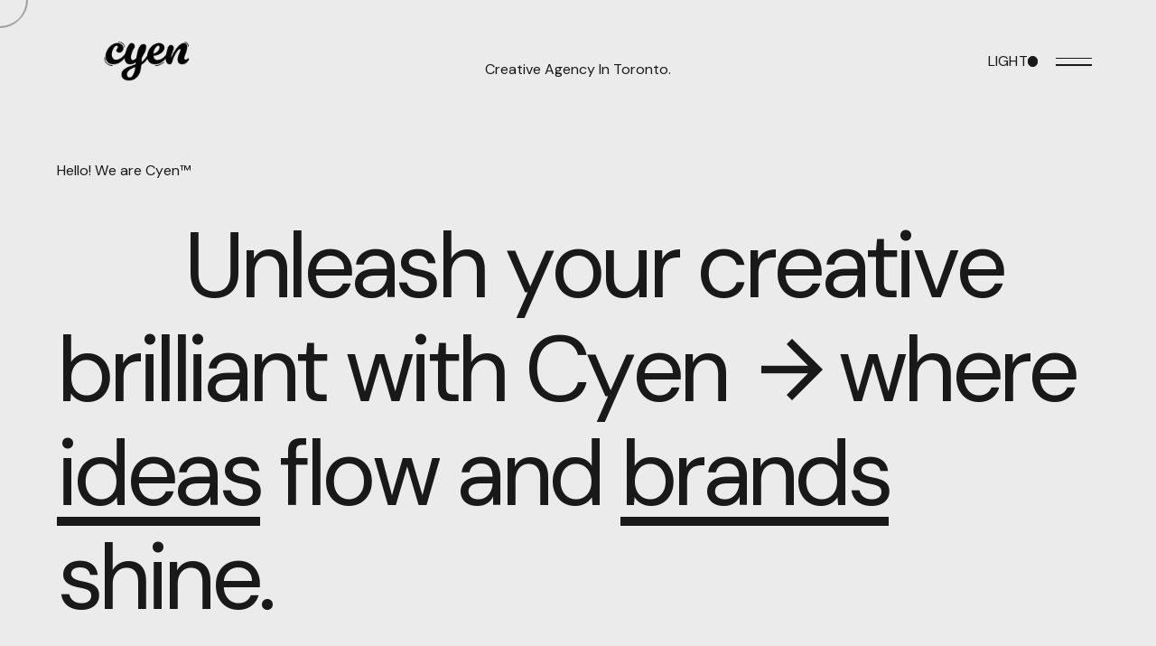

--- FILE ---
content_type: text/html; charset=UTF-8
request_url: https://cyenstudio.com/
body_size: 16692
content:


<!doctype html>
<html lang="en-US">

<head>

    <meta charset="UTF-8">
    <meta name="viewport" content="width=device-width, initial-scale=1">
    <link rel="profile" href="https://gmpg.org/xfn/11">

    <title>CyenStudio</title>
<meta name='robots' content='max-image-preview:large' />
<link rel='dns-prefetch' href='//fonts.googleapis.com' />
<link rel="alternate" type="application/rss+xml" title="CyenStudio &raquo; Feed" href="https://cyenstudio.com/feed/" />
<link rel="alternate" type="application/rss+xml" title="CyenStudio &raquo; Comments Feed" href="https://cyenstudio.com/comments/feed/" />
<link rel="alternate" title="oEmbed (JSON)" type="application/json+oembed" href="https://cyenstudio.com/wp-json/oembed/1.0/embed?url=https%3A%2F%2Fcyenstudio.com%2F" />
<link rel="alternate" title="oEmbed (XML)" type="text/xml+oembed" href="https://cyenstudio.com/wp-json/oembed/1.0/embed?url=https%3A%2F%2Fcyenstudio.com%2F&#038;format=xml" />
<style id='wp-img-auto-sizes-contain-inline-css'>
img:is([sizes=auto i],[sizes^="auto," i]){contain-intrinsic-size:3000px 1500px}
/*# sourceURL=wp-img-auto-sizes-contain-inline-css */
</style>
<style id='wp-emoji-styles-inline-css'>

	img.wp-smiley, img.emoji {
		display: inline !important;
		border: none !important;
		box-shadow: none !important;
		height: 1em !important;
		width: 1em !important;
		margin: 0 0.07em !important;
		vertical-align: -0.1em !important;
		background: none !important;
		padding: 0 !important;
	}
/*# sourceURL=wp-emoji-styles-inline-css */
</style>
<style id='classic-theme-styles-inline-css'>
/*! This file is auto-generated */
.wp-block-button__link{color:#fff;background-color:#32373c;border-radius:9999px;box-shadow:none;text-decoration:none;padding:calc(.667em + 2px) calc(1.333em + 2px);font-size:1.125em}.wp-block-file__button{background:#32373c;color:#fff;text-decoration:none}
/*# sourceURL=/wp-includes/css/classic-themes.min.css */
</style>
<link rel='stylesheet' id='redux-extendify-styles-css' href='https://cyenstudio.com/wp-content/plugins/redux-framework/redux-core/assets/css/extendify-utilities.css?ver=4.4.13' media='all' />
<link rel='stylesheet' id='contact-form-7-css' href='https://cyenstudio.com/wp-content/plugins/contact-form-7/includes/css/styles.css?ver=5.8.7' media='all' />
<link rel='stylesheet' id=' add_google_fonts -css' href='https://fonts.googleapis.com/css2?family=DM+Sans%3Awght%40400%3B500&#038;display=swap&#038;ver=6.9' media='all' />
<link rel='stylesheet' id='nayla-plugins-css' href='https://cyenstudio.com/wp-content/themes/nayla/css/plugins.css?ver=6.9' media='all' />
<link rel='stylesheet' id='nayla-style-css' href='https://cyenstudio.com/wp-content/themes/nayla/style.css?ver=6.9' media='all' />
<link rel='stylesheet' id='elementor-frontend-css' href='https://cyenstudio.com/wp-content/plugins/elementor/assets/css/frontend-lite.min.css?ver=3.19.2' media='all' />
<link rel='stylesheet' id='swiper-css' href='https://cyenstudio.com/wp-content/plugins/elementor/assets/lib/swiper/v8/css/swiper.min.css?ver=8.4.5' media='all' />
<link rel='stylesheet' id='elementor-post-8-css' href='https://cyenstudio.com/wp-content/uploads/elementor/css/post-8.css?ver=1708147714' media='all' />
<link rel='stylesheet' id='styles-css' href='https://cyenstudio.com/wp-content/plugins/nayla-elementor-extension/assets/css/styles.css?ver=6.9' media='all' />
<link rel='stylesheet' id='elementor-global-css' href='https://cyenstudio.com/wp-content/uploads/elementor/css/global.css?ver=1708147722' media='all' />
<link rel='stylesheet' id='elementor-post-1572-css' href='https://cyenstudio.com/wp-content/uploads/elementor/css/post-1572.css?ver=1715718322' media='all' />
<link rel='stylesheet' id='google-fonts-1-css' href='https://fonts.googleapis.com/css?family=Roboto%3A100%2C100italic%2C200%2C200italic%2C300%2C300italic%2C400%2C400italic%2C500%2C500italic%2C600%2C600italic%2C700%2C700italic%2C800%2C800italic%2C900%2C900italic%7CRoboto+Slab%3A100%2C100italic%2C200%2C200italic%2C300%2C300italic%2C400%2C400italic%2C500%2C500italic%2C600%2C600italic%2C700%2C700italic%2C800%2C800italic%2C900%2C900italic&#038;display=swap&#038;ver=6.9' media='all' />
<link rel='stylesheet' id='elementor-icons-material-design-icons-css' href='https://cyenstudio.com/wp-content/plugins/material-design-icons-for-elementor/assets/material-icons/css/material-icons-regular.css?ver=1.5.0' media='all' />
<link rel="preconnect" href="https://fonts.gstatic.com/" crossorigin><script src="https://cyenstudio.com/wp-includes/js/jquery/jquery.min.js?ver=3.7.1" id="jquery-core-js"></script>
<script src="https://cyenstudio.com/wp-includes/js/jquery/jquery-migrate.min.js?ver=3.4.1" id="jquery-migrate-js"></script>
<link rel="https://api.w.org/" href="https://cyenstudio.com/wp-json/" /><link rel="alternate" title="JSON" type="application/json" href="https://cyenstudio.com/wp-json/wp/v2/pages/1572" /><link rel="EditURI" type="application/rsd+xml" title="RSD" href="https://cyenstudio.com/xmlrpc.php?rsd" />
<meta name="generator" content="WordPress 6.9" />
<link rel="canonical" href="https://cyenstudio.com/" />
<link rel='shortlink' href='https://cyenstudio.com/' />
<meta name="generator" content="Redux 4.4.13" /><meta name="generator" content="Elementor 3.19.2; features: e_optimized_assets_loading, e_optimized_css_loading, e_font_icon_svg, additional_custom_breakpoints, block_editor_assets_optimize, e_image_loading_optimization; settings: css_print_method-external, google_font-enabled, font_display-swap">
<link rel="icon" href="https://cyenstudio.com/wp-content/uploads/2024/02/cropped-CyeStu_Fav7-2-32x32.png" sizes="32x32" />
<link rel="icon" href="https://cyenstudio.com/wp-content/uploads/2024/02/cropped-CyeStu_Fav7-2-192x192.png" sizes="192x192" />
<link rel="apple-touch-icon" href="https://cyenstudio.com/wp-content/uploads/2024/02/cropped-CyeStu_Fav7-2-180x180.png" />
<meta name="msapplication-TileImage" content="https://cyenstudio.com/wp-content/uploads/2024/02/cropped-CyeStu_Fav7-2-270x270.png" />
<style id='nayla-body-styles'> body.light{ --mainColor:#191919!important;} body.light{ --mainBackground:#EBEBEB!important;} body.light{ --secondaryBackground:#BCBCBC!important;} body.dark, .light:not(body) { --mainColor:#EBEBEB!important;} body.dark, .light:not(body) { --mainBackground:#191919!important;} body.dark, .light:not(body) { --secondaryBackground:#191919!important;}.site-header { background-color: transparent}.site-header.sticked { background-color: #F1F1F1}div#mouseCursor.dot .main-circle { fill: } 
         div#mouseCursor.circle .main-circle { stroke: }.mouse-cursor-text { color: }.mouse-cursor-icon { color: }.nayla-page-transition {--backG: var(--secondaryBackground) }</style><style id="pe-redux-dynamic-css" title="dynamic-css" class="redux-options-output">:root{--pgal-image-height:50;--pgal-mobile-width:50;}body{--mainColor:#191919;}body{--mainBackground:#EBEBEB;}body{--secondaryBackground:#BCBCBC;}body.dark{--mainColor:#EBEBEB;}body.dark{--mainBackground:#191919;}body.dark{--secondaryBackground:#191919;}.page-transition-caption{color:#191919;}.page-loader{--bg:#040404!important;}.site-navigation.classic .menu.main-menu > li > a{color:rgba(25, 27, 29, .6)!important;}.site-header .site-navigation.classic .menu.main-menu li.current-menu-item > a{color:#191b1d!important;}.site-header.light .site-navigation.classic .menu.main-menu > li > a{color:hsla(0,0%,100%,.2)!important;}.site-header.light .site-navigation.classic .menu.main-menu li.current-menu-item > a{color:#ffffff!important;}</style><style id='global-styles-inline-css'>
:root{--wp--preset--aspect-ratio--square: 1;--wp--preset--aspect-ratio--4-3: 4/3;--wp--preset--aspect-ratio--3-4: 3/4;--wp--preset--aspect-ratio--3-2: 3/2;--wp--preset--aspect-ratio--2-3: 2/3;--wp--preset--aspect-ratio--16-9: 16/9;--wp--preset--aspect-ratio--9-16: 9/16;--wp--preset--color--black: #000000;--wp--preset--color--cyan-bluish-gray: #abb8c3;--wp--preset--color--white: #ffffff;--wp--preset--color--pale-pink: #f78da7;--wp--preset--color--vivid-red: #cf2e2e;--wp--preset--color--luminous-vivid-orange: #ff6900;--wp--preset--color--luminous-vivid-amber: #fcb900;--wp--preset--color--light-green-cyan: #7bdcb5;--wp--preset--color--vivid-green-cyan: #00d084;--wp--preset--color--pale-cyan-blue: #8ed1fc;--wp--preset--color--vivid-cyan-blue: #0693e3;--wp--preset--color--vivid-purple: #9b51e0;--wp--preset--gradient--vivid-cyan-blue-to-vivid-purple: linear-gradient(135deg,rgb(6,147,227) 0%,rgb(155,81,224) 100%);--wp--preset--gradient--light-green-cyan-to-vivid-green-cyan: linear-gradient(135deg,rgb(122,220,180) 0%,rgb(0,208,130) 100%);--wp--preset--gradient--luminous-vivid-amber-to-luminous-vivid-orange: linear-gradient(135deg,rgb(252,185,0) 0%,rgb(255,105,0) 100%);--wp--preset--gradient--luminous-vivid-orange-to-vivid-red: linear-gradient(135deg,rgb(255,105,0) 0%,rgb(207,46,46) 100%);--wp--preset--gradient--very-light-gray-to-cyan-bluish-gray: linear-gradient(135deg,rgb(238,238,238) 0%,rgb(169,184,195) 100%);--wp--preset--gradient--cool-to-warm-spectrum: linear-gradient(135deg,rgb(74,234,220) 0%,rgb(151,120,209) 20%,rgb(207,42,186) 40%,rgb(238,44,130) 60%,rgb(251,105,98) 80%,rgb(254,248,76) 100%);--wp--preset--gradient--blush-light-purple: linear-gradient(135deg,rgb(255,206,236) 0%,rgb(152,150,240) 100%);--wp--preset--gradient--blush-bordeaux: linear-gradient(135deg,rgb(254,205,165) 0%,rgb(254,45,45) 50%,rgb(107,0,62) 100%);--wp--preset--gradient--luminous-dusk: linear-gradient(135deg,rgb(255,203,112) 0%,rgb(199,81,192) 50%,rgb(65,88,208) 100%);--wp--preset--gradient--pale-ocean: linear-gradient(135deg,rgb(255,245,203) 0%,rgb(182,227,212) 50%,rgb(51,167,181) 100%);--wp--preset--gradient--electric-grass: linear-gradient(135deg,rgb(202,248,128) 0%,rgb(113,206,126) 100%);--wp--preset--gradient--midnight: linear-gradient(135deg,rgb(2,3,129) 0%,rgb(40,116,252) 100%);--wp--preset--font-size--small: 13px;--wp--preset--font-size--medium: 20px;--wp--preset--font-size--large: 36px;--wp--preset--font-size--x-large: 42px;--wp--preset--spacing--20: 0.44rem;--wp--preset--spacing--30: 0.67rem;--wp--preset--spacing--40: 1rem;--wp--preset--spacing--50: 1.5rem;--wp--preset--spacing--60: 2.25rem;--wp--preset--spacing--70: 3.38rem;--wp--preset--spacing--80: 5.06rem;--wp--preset--shadow--natural: 6px 6px 9px rgba(0, 0, 0, 0.2);--wp--preset--shadow--deep: 12px 12px 50px rgba(0, 0, 0, 0.4);--wp--preset--shadow--sharp: 6px 6px 0px rgba(0, 0, 0, 0.2);--wp--preset--shadow--outlined: 6px 6px 0px -3px rgb(255, 255, 255), 6px 6px rgb(0, 0, 0);--wp--preset--shadow--crisp: 6px 6px 0px rgb(0, 0, 0);}:where(.is-layout-flex){gap: 0.5em;}:where(.is-layout-grid){gap: 0.5em;}body .is-layout-flex{display: flex;}.is-layout-flex{flex-wrap: wrap;align-items: center;}.is-layout-flex > :is(*, div){margin: 0;}body .is-layout-grid{display: grid;}.is-layout-grid > :is(*, div){margin: 0;}:where(.wp-block-columns.is-layout-flex){gap: 2em;}:where(.wp-block-columns.is-layout-grid){gap: 2em;}:where(.wp-block-post-template.is-layout-flex){gap: 1.25em;}:where(.wp-block-post-template.is-layout-grid){gap: 1.25em;}.has-black-color{color: var(--wp--preset--color--black) !important;}.has-cyan-bluish-gray-color{color: var(--wp--preset--color--cyan-bluish-gray) !important;}.has-white-color{color: var(--wp--preset--color--white) !important;}.has-pale-pink-color{color: var(--wp--preset--color--pale-pink) !important;}.has-vivid-red-color{color: var(--wp--preset--color--vivid-red) !important;}.has-luminous-vivid-orange-color{color: var(--wp--preset--color--luminous-vivid-orange) !important;}.has-luminous-vivid-amber-color{color: var(--wp--preset--color--luminous-vivid-amber) !important;}.has-light-green-cyan-color{color: var(--wp--preset--color--light-green-cyan) !important;}.has-vivid-green-cyan-color{color: var(--wp--preset--color--vivid-green-cyan) !important;}.has-pale-cyan-blue-color{color: var(--wp--preset--color--pale-cyan-blue) !important;}.has-vivid-cyan-blue-color{color: var(--wp--preset--color--vivid-cyan-blue) !important;}.has-vivid-purple-color{color: var(--wp--preset--color--vivid-purple) !important;}.has-black-background-color{background-color: var(--wp--preset--color--black) !important;}.has-cyan-bluish-gray-background-color{background-color: var(--wp--preset--color--cyan-bluish-gray) !important;}.has-white-background-color{background-color: var(--wp--preset--color--white) !important;}.has-pale-pink-background-color{background-color: var(--wp--preset--color--pale-pink) !important;}.has-vivid-red-background-color{background-color: var(--wp--preset--color--vivid-red) !important;}.has-luminous-vivid-orange-background-color{background-color: var(--wp--preset--color--luminous-vivid-orange) !important;}.has-luminous-vivid-amber-background-color{background-color: var(--wp--preset--color--luminous-vivid-amber) !important;}.has-light-green-cyan-background-color{background-color: var(--wp--preset--color--light-green-cyan) !important;}.has-vivid-green-cyan-background-color{background-color: var(--wp--preset--color--vivid-green-cyan) !important;}.has-pale-cyan-blue-background-color{background-color: var(--wp--preset--color--pale-cyan-blue) !important;}.has-vivid-cyan-blue-background-color{background-color: var(--wp--preset--color--vivid-cyan-blue) !important;}.has-vivid-purple-background-color{background-color: var(--wp--preset--color--vivid-purple) !important;}.has-black-border-color{border-color: var(--wp--preset--color--black) !important;}.has-cyan-bluish-gray-border-color{border-color: var(--wp--preset--color--cyan-bluish-gray) !important;}.has-white-border-color{border-color: var(--wp--preset--color--white) !important;}.has-pale-pink-border-color{border-color: var(--wp--preset--color--pale-pink) !important;}.has-vivid-red-border-color{border-color: var(--wp--preset--color--vivid-red) !important;}.has-luminous-vivid-orange-border-color{border-color: var(--wp--preset--color--luminous-vivid-orange) !important;}.has-luminous-vivid-amber-border-color{border-color: var(--wp--preset--color--luminous-vivid-amber) !important;}.has-light-green-cyan-border-color{border-color: var(--wp--preset--color--light-green-cyan) !important;}.has-vivid-green-cyan-border-color{border-color: var(--wp--preset--color--vivid-green-cyan) !important;}.has-pale-cyan-blue-border-color{border-color: var(--wp--preset--color--pale-cyan-blue) !important;}.has-vivid-cyan-blue-border-color{border-color: var(--wp--preset--color--vivid-cyan-blue) !important;}.has-vivid-purple-border-color{border-color: var(--wp--preset--color--vivid-purple) !important;}.has-vivid-cyan-blue-to-vivid-purple-gradient-background{background: var(--wp--preset--gradient--vivid-cyan-blue-to-vivid-purple) !important;}.has-light-green-cyan-to-vivid-green-cyan-gradient-background{background: var(--wp--preset--gradient--light-green-cyan-to-vivid-green-cyan) !important;}.has-luminous-vivid-amber-to-luminous-vivid-orange-gradient-background{background: var(--wp--preset--gradient--luminous-vivid-amber-to-luminous-vivid-orange) !important;}.has-luminous-vivid-orange-to-vivid-red-gradient-background{background: var(--wp--preset--gradient--luminous-vivid-orange-to-vivid-red) !important;}.has-very-light-gray-to-cyan-bluish-gray-gradient-background{background: var(--wp--preset--gradient--very-light-gray-to-cyan-bluish-gray) !important;}.has-cool-to-warm-spectrum-gradient-background{background: var(--wp--preset--gradient--cool-to-warm-spectrum) !important;}.has-blush-light-purple-gradient-background{background: var(--wp--preset--gradient--blush-light-purple) !important;}.has-blush-bordeaux-gradient-background{background: var(--wp--preset--gradient--blush-bordeaux) !important;}.has-luminous-dusk-gradient-background{background: var(--wp--preset--gradient--luminous-dusk) !important;}.has-pale-ocean-gradient-background{background: var(--wp--preset--gradient--pale-ocean) !important;}.has-electric-grass-gradient-background{background: var(--wp--preset--gradient--electric-grass) !important;}.has-midnight-gradient-background{background: var(--wp--preset--gradient--midnight) !important;}.has-small-font-size{font-size: var(--wp--preset--font-size--small) !important;}.has-medium-font-size{font-size: var(--wp--preset--font-size--medium) !important;}.has-large-font-size{font-size: var(--wp--preset--font-size--large) !important;}.has-x-large-font-size{font-size: var(--wp--preset--font-size--x-large) !important;}
/*# sourceURL=global-styles-inline-css */
</style>
<link rel='stylesheet' id='elementor-post-759-css' href='https://cyenstudio.com/wp-content/uploads/elementor/css/post-759.css?ver=1718503125' media='all' />
<link rel='stylesheet' id='elementor-post-1710-css' href='https://cyenstudio.com/wp-content/uploads/elementor/css/post-1710.css?ver=1741496712' media='all' />
</head>

<body data-barba="wrapper" class="home wp-singular page-template-default page page-id-1572 wp-theme-nayla no-sidebar smooth-scroll ajax-enabled light elementor-default elementor-kit-8 elementor-page elementor-page-1572">
    
    <div hidden class="smooth-scroll-options" data-smooth="0.8" data-normalize="1" data-speed="1" data-touch="" data-touch-strength="0.8"></div>

    
    
    <div id="page" class="site">

        
    <!-- Mouse Cursor -->
    <div id="mouseCursor" class="circle default cursor-loading"></div>
    <!--/ Mouse Cursor -->

    
    <div class="nayla-page-transition columns up capt-bottom-left offset-x" data-bg="#BCBCBC">


        <span class="trans-col"></span><span class="trans-col"></span><span class="trans-col"></span><span class="trans-col"></span><span class="trans-col"></span>
        <!-- Caption -->
        <div class="page-transition-caption">

            LOADING, PLEASE WAIT..
        </div>
        <!--/ Caption -->

    </div>

    

        <a class="skip-link screen-reader-text" href="#primary">Skip to content</a>


        <div class="menu-overlay"></div>

        <header id="masthead" class="site-header sticky dark sticky-dark " style="padding-top: 0">

            


            		<div data-elementor-type="header-type" data-elementor-id="759" class="elementor elementor-759">
						<section class="elementor-section elementor-top-section elementor-element elementor-element-a3966ba section-header wrapper-wide elementor-section-boxed elementor-section-height-default elementor-section-height-default default" data-id="a3966ba" data-element_type="section">
						<div class="elementor-container elementor-column-gap-default">
					<div class="elementor-column elementor-col-100 elementor-top-column elementor-element elementor-element-a7c018b" data-id="a7c018b" data-element_type="column">
			<div class="elementor-widget-wrap elementor-element-populated">
						<section class="elementor-section elementor-inner-section elementor-element elementor-element-6701e35 elementor-section-content-middle wrapper-wide section-normal elementor-section-boxed elementor-section-height-default elementor-section-height-default default" data-id="6701e35" data-element_type="section">
						<div class="elementor-container elementor-column-gap-default">
					<div class="elementor-column elementor-col-25 elementor-inner-column elementor-element elementor-element-2fd34f2" data-id="2fd34f2" data-element_type="column">
			<div class="elementor-widget-wrap elementor-element-populated">
						<div class="elementor-element elementor-element-4504490a elementor-widget elementor-widget-naylasitelogo" data-id="4504490a" data-element_type="widget" data-widget_type="naylasitelogo.default">
				<div class="elementor-widget-container">
			
<!-- Site Branding -->
<div class="site-branding align-left">

        <!-- Site Logo -->
    <div class="site-logo">

        <a href="/">

            
            <img decoding="async" alt="Site Logo (Dark)" class="dark-logo" src="https://cyenstudio.com/wp-content/uploads/2024/02/CyeStu_black4a.png">
            <img decoding="async" alt="Site Logo (Light)" class="light-logo" src="https://cyenstudio.com/wp-content/uploads/2024/02/CyeStu_white4a-1.png">

            
        </a>
    </div>
    <!--/ Site Logo -->

    <!--/ Sticky Logo -->
    <div class="sticky-logo">

        <a href="/">

            
            <img decoding="async" alt="Sticky Logo (Dark)" class="sticky-dark-logo" src="https://cyenstudio.com/wp-content/uploads/2024/02/CyeStu_black4a.png">
            <img decoding="async" alt="Sticky Logo (Light)" class="sticky-light-logo" src="https://cyenstudio.com/wp-content/uploads/2024/02/CyeStu_white4a-1.png">

            


        </a>

    </div>
    <!--/ Sticky Logo -->


</div>
<!--/ Site Branding -->


		</div>
				</div>
					</div>
		</div>
				<div class="hide-sticky elementor-column elementor-col-25 elementor-inner-column elementor-element elementor-element-c774b94 elementor-hidden-mobile" data-id="c774b94" data-element_type="column">
			<div class="elementor-widget-wrap elementor-element-populated">
						<div class="elementor-element elementor-element-e1a7569 elementor-widget elementor-widget-naylatextwrapper" data-id="e1a7569" data-element_type="widget" data-widget_type="naylatextwrapper.default">
				<div class="elementor-widget-container">
			


<div class="text-wrapper  ">

    <p class="  text-p  false" data-stagger="0.1" data-duration="1.5"data-delay="0"data-scrub="false" data-pin="false"> Creative Agency In Toronto.</p>


</div>


		</div>
				</div>
					</div>
		</div>
				<div class="hide-sticky elementor-column elementor-col-25 elementor-inner-column elementor-element elementor-element-98226d9 elementor-hidden-mobile" data-id="98226d9" data-element_type="column">
			<div class="elementor-widget-wrap elementor-element-populated">
						<div class="elementor-element elementor-element-58a7f05 elementor-widget__width-auto elementor-widget elementor-widget-naylalayoutswitcher" data-id="58a7f05" data-element_type="widget" data-widget_type="naylalayoutswitcher.default">
				<div class="elementor-widget-container">
			


<div class="nayla-layout-switcher ls_button">

    

    <div>
        
                    
     
        <div class="nls-hold">
            <div>LIGHT</div>
            <div>DARK</div>
        </div>
        
                
    </div>
    <div class="nls-dot"></div>

    
</div>


		</div>
				</div>
					</div>
		</div>
				<div class="elementor-column elementor-col-25 elementor-inner-column elementor-element elementor-element-127abbc" data-id="127abbc" data-element_type="column">
			<div class="elementor-widget-wrap elementor-element-populated">
						<div class="elementor-element elementor-element-97eda16 elementor-widget elementor-widget-naylasitenavigationfullscreen" data-id="97eda16" data-element_type="widget" data-widget_type="naylasitenavigationfullscreen.default">
				<div class="elementor-widget-container">
			
<!--  Menu Toggle -->
<div class="menu-toggle no has-underline">

    
    <div class="toggle-lines">

        <div class="toggle-line"></div>
        <div class="toggle-line"></div>

    </div>

    


</div>
<!--/  Menu Toggle -->



		</div>
				</div>
					</div>
		</div>
					</div>
		</section>
					</div>
		</div>
					</div>
		</section>
				<section class="elementor-section elementor-top-section elementor-element elementor-element-52b201f7 section-fullscreen-menu elementor-section-height-min-height elementor-section-items-stretch elementor-section-content-space-between wrapper-wide  dark elementor-section-boxed elementor-section-height-default default" data-id="52b201f7" data-element_type="section" data-settings="{&quot;background_background&quot;:&quot;classic&quot;}">
						<div class="elementor-container elementor-column-gap-default">
					<div class="elementor-column elementor-col-100 elementor-top-column elementor-element elementor-element-19744be5" data-id="19744be5" data-element_type="column">
			<div class="elementor-widget-wrap elementor-element-populated">
						<section class="elementor-section elementor-inner-section elementor-element elementor-element-c42ed02 wrapper-wide section-normal elementor-section-boxed elementor-section-height-default elementor-section-height-default default" data-id="c42ed02" data-element_type="section">
						<div class="elementor-container elementor-column-gap-default">
					<div class="elementor-column elementor-col-100 elementor-inner-column elementor-element elementor-element-82c4261" data-id="82c4261" data-element_type="column">
			<div class="elementor-widget-wrap">
							</div>
		</div>
					</div>
		</section>
				<section class="elementor-section elementor-inner-section elementor-element elementor-element-76a88791 wrapper-wide section-normal elementor-section-boxed elementor-section-height-default elementor-section-height-default default" data-id="76a88791" data-element_type="section">
						<div class="elementor-container elementor-column-gap-default">
					<div class="elementor-column elementor-col-33 elementor-inner-column elementor-element elementor-element-2e2f829f elementor-hidden-mobile" data-id="2e2f829f" data-element_type="column">
			<div class="elementor-widget-wrap elementor-element-populated">
						<div class="elementor-element elementor-element-e5db93b elementor-widget elementor-widget-naylatextwrapper" data-id="e5db93b" data-element_type="widget" data-widget_type="naylatextwrapper.default">
				<div class="elementor-widget-container">
			


<div class="text-wrapper  ">

    <p class="has-anim-text charsUp  text-h6  false" data-stagger="0.01" data-duration="1.5"data-delay="0"data-scrub="false" data-pin="false"> Cyen</p>


</div>


		</div>
				</div>
				<div class="elementor-element elementor-element-1a572a43 elementor-widget elementor-widget-naylalist" data-id="1a572a43" data-element_type="widget" data-widget_type="naylalist.default">
				<div class="elementor-widget-container">
			


<div class="nayla-list text-h6 ">

    <ul>

        <li class="has-anim-text charsUp " data-stagger="0.01" data-duration="1"data-delay="0"data-scrub="false" data-pin="false" >Works</li><li class="has-anim-text charsUp " data-stagger="0.01" data-duration="1"data-delay="0"data-scrub="false" data-pin="false" >Contact</li>
    </ul>

</div>


		</div>
				</div>
					</div>
		</div>
				<div class="elementor-column elementor-col-33 elementor-inner-column elementor-element elementor-element-e83ee51 elementor-hidden-mobile" data-id="e83ee51" data-element_type="column">
			<div class="elementor-widget-wrap elementor-element-populated">
						<div class="elementor-element elementor-element-d1929b7 elementor-widget elementor-widget-naylatextwrapper" data-id="d1929b7" data-element_type="widget" data-widget_type="naylatextwrapper.default">
				<div class="elementor-widget-container">
			


<div class="text-wrapper  ">

    <p class="has-anim-text charsUp  text-h6  false" data-stagger="0.01" data-duration="1.5"data-delay="0"data-scrub="false" data-pin="false"> Follow</p>


</div>


		</div>
				</div>
				<div class="elementor-element elementor-element-849a1d7 elementor-widget elementor-widget-naylalist" data-id="849a1d7" data-element_type="widget" data-widget_type="naylalist.default">
				<div class="elementor-widget-container">
			


<div class="nayla-list text-h6 ">

    <ul>

        <li class="has-anim-text charsUp " data-stagger="0.01" data-duration="1"data-delay="0"data-scrub="false" data-pin="false" >Facebook</li><li class="has-anim-text charsUp " data-stagger="0.01" data-duration="1"data-delay="0"data-scrub="false" data-pin="false" >Instagram</li><li class="has-anim-text charsUp " data-stagger="0.01" data-duration="1"data-delay="0"data-scrub="false" data-pin="false" >Twitter</li>
    </ul>

</div>


		</div>
				</div>
					</div>
		</div>
				<div class="elementor-column elementor-col-33 elementor-inner-column elementor-element elementor-element-4db9b563" data-id="4db9b563" data-element_type="column">
			<div class="elementor-widget-wrap elementor-element-populated">
						<div class="elementor-element elementor-element-7edda241 elementor-widget elementor-widget-naylasitemenu" data-id="7edda241" data-element_type="widget" data-widget_type="naylasitemenu.default">
				<div class="elementor-widget-container">
			


<ul id="menu-main-menu-agency" class="menu main-menu left"><li id="menu-item-3379" class="menu-item menu-item-type-post_type menu-item-object-page menu-item-home current-menu-item page_item page-item-1572 current_page_item menu-item-3379"><a href="https://cyenstudio.com/" aria-current="page">Home</a></li>
<li id="menu-item-3382" class="menu-item menu-item-type-post_type menu-item-object-page menu-item-3382"><a href="https://cyenstudio.com/works-agency/">Projects</a></li>
<li id="menu-item-3380" class="menu-item menu-item-type-post_type menu-item-object-page menu-item-3380"><a href="https://cyenstudio.com/about-agency/">About</a></li>
<li id="menu-item-3384" class="menu-item menu-item-type-post_type menu-item-object-page menu-item-3384"><a href="https://cyenstudio.com/services-agency/">Services</a></li>
<li id="menu-item-3381" class="menu-item menu-item-type-post_type menu-item-object-page menu-item-3381"><a href="https://cyenstudio.com/contact-agency/">Contact</a></li>
</ul>

		</div>
				</div>
					</div>
		</div>
					</div>
		</section>
				<section class="elementor-section elementor-inner-section elementor-element elementor-element-9d79c92 wrapper-wide section-normal elementor-section-boxed elementor-section-height-default elementor-section-height-default default" data-id="9d79c92" data-element_type="section">
						<div class="elementor-container elementor-column-gap-default">
					<div class="has-anim maskUp elementor-column elementor-col-25 elementor-inner-column elementor-element elementor-element-71635f6 elementor-hidden-mobile" data-duration="1" data-delay="0" data-scrub="false" data-pin="false" data-out="false" data-start="1.5" data-origin="top center" data-id="71635f6" data-element_type="column">
			<div class="elementor-widget-wrap">
							</div>
		</div>
				<div class="elementor-column elementor-col-25 elementor-inner-column elementor-element elementor-element-3b6a7b5" data-id="3b6a7b5" data-element_type="column">
			<div class="elementor-widget-wrap">
							</div>
		</div>
				<div class="has-anim fadeIn elementor-column elementor-col-25 elementor-inner-column elementor-element elementor-element-d55070d" data-duration="1" data-delay="0" data-scrub="false" data-pin="false" data-out="false" data-start="1.5" data-origin="top center" data-id="d55070d" data-element_type="column">
			<div class="elementor-widget-wrap elementor-element-populated">
						<div class="elementor-element elementor-element-837073a elementor-widget elementor-widget-naylabutton" data-id="837073a" data-element_type="widget" data-widget_type="naylabutton.default">
				<div class="elementor-widget-container">
			

<!--  Button -->
<div class="nayla-button underline icon-right  cursor-default" >

    <span class="left-icon"><i aria-hidden="true" class="material-icons md-arrow_outward" data-md-icon="arrow_outward"></i></span>

    <a target="_self" href="/cdn-cgi/l/email-protection#80e8e5ececefc0e3f9e5eef3f4f5e4e9efaee3efed"><span class="__cf_email__" data-cfemail="0f676a6363604f6c766a617c7b7a6b6660216c6062">[email&#160;protected]</span></a>

    <span class="right-icon"><i aria-hidden="true" class="material-icons md-arrow_outward" data-md-icon="arrow_outward"></i></span>

</div>
<!--/ Button -->


		</div>
				</div>
					</div>
		</div>
				<div class="has-anim fadeIn elementor-column elementor-col-25 elementor-inner-column elementor-element elementor-element-bb9eba2" data-duration="1" data-delay="0" data-scrub="false" data-pin="false" data-out="false" data-start="1.5" data-origin="top center" data-id="bb9eba2" data-element_type="column">
			<div class="elementor-widget-wrap elementor-element-populated">
						<div class="elementor-element elementor-element-4c0f2fb elementor-widget elementor-widget-naylabutton" data-id="4c0f2fb" data-element_type="widget" data-widget_type="naylabutton.default">
				<div class="elementor-widget-container">
			

<!--  Button -->
<div class="nayla-button underline icon-right  cursor-default" >

    <span class="left-icon"><i aria-hidden="true" class="material-icons md-arrow_outward" data-md-icon="arrow_outward"></i></span>

    <a target="_self" href="/cdn-cgi/l/email-protection#96fef3fafaf9d6e6f3e2fef3fbf3e5b8f5f9fb"> +1 437 245 1528</a>

    <span class="right-icon"><i aria-hidden="true" class="material-icons md-arrow_outward" data-md-icon="arrow_outward"></i></span>

</div>
<!--/ Button -->


		</div>
				</div>
					</div>
		</div>
					</div>
		</section>
					</div>
		</div>
					</div>
		</section>
				</div>
		

            
        </header><!-- #masthead -->

<main id="primary" class="site-main section" data-barba="container">

    
            
<article id="post-1572" class="post-1572 page type-page status-publish hentry">
	<header class="entry-header">
	
	</header><!-- .entry-header -->

	
	<div class="entry-content">
				<div data-elementor-type="wp-page" data-elementor-id="1572" class="elementor elementor-1572">
						<section class="elementor-section elementor-top-section elementor-element elementor-element-0d8d0f1 wrapper-wide section-normal elementor-section-boxed elementor-section-height-default elementor-section-height-default default" data-id="0d8d0f1" data-element_type="section">
						<div class="elementor-container elementor-column-gap-default">
					<div class="elementor-column elementor-col-100 elementor-top-column elementor-element elementor-element-bef2bf6" data-id="bef2bf6" data-element_type="column">
			<div class="elementor-widget-wrap elementor-element-populated">
						<div class="elementor-element elementor-element-96204f0 elementor-widget elementor-widget-naylatextwrapper" data-id="96204f0" data-element_type="widget" data-widget_type="naylatextwrapper.default">
				<div class="elementor-widget-container">
			


<div class="text-wrapper  ">

    <p class="has-anim-text charsFadeOn  text-p  false" data-stagger="0.03" data-duration="2"data-delay="0.5"data-scrub="false" data-pin="false"> Hello! We are Cyen™</p>


</div>


		</div>
				</div>
				<div class="elementor-element elementor-element-6beb0f8 elementor-widget elementor-widget-naylaheading" data-id="6beb0f8" data-element_type="widget" data-widget_type="naylaheading.default">
				<div class="elementor-widget-container">
			
<div class="text-wrapper">


    <h1  class="left has-anim-text wordsUp   false" data-stagger="0.025" data-duration="2"data-delay="0.5"data-scrub="false" data-pin="false">
        
        <span class="text-indent"></span>        
        Unleash your creative brilliant with Cyen <span class="hide-mobile material-icons inline-icon">arrow_forward</span>where <a href="#fyfy">ideas</a> flow and <a href="#brbr">brands</a> shine.</h1>


</div>


		</div>
				</div>
				<section class="elementor-section elementor-inner-section elementor-element elementor-element-a3dd527 wrapper-wide section-normal elementor-section-boxed elementor-section-height-default elementor-section-height-default default" data-id="a3dd527" data-element_type="section">
						<div class="elementor-container elementor-column-gap-default">
					<div class="has-anim fadeUp elementor-column elementor-col-50 elementor-inner-column elementor-element elementor-element-1912874 elementor-hidden-mobile" data-duration="1" data-delay="0.75" data-scrub="false" data-pin="false" data-out="false" data-start="0" data-origin="top center" data-id="1912874" data-element_type="column">
			<div class="elementor-widget-wrap elementor-element-populated">
						<div class="elementor-element elementor-element-1da17c4 elementor-widget elementor-widget-naylacircletext" data-id="1da17c4" data-element_type="widget" data-widget_type="naylacircletext.default">
				<div class="elementor-widget-container">
			
<div class="nayla-circular-text   " data-duration=20 data-height=150 >

    <div class="circular-text-wrap">

        <div class="circular-text-content">

            <div class="circle-text"> SCROLL TO DISCOVER  </div>


            <div class="circle-seperator circle-word"> <div class="circle-char"><i aria-hidden="true" class="material-icons md-fiber_manual_record" data-md-icon="fiber_manual_record"></i></div> </div>

        </div>

    </div>


    <div class='circular-text-icon'><i aria-hidden="true" class="material-icons md-arrow_downward" data-md-icon="arrow_downward"></i></div>
</div>

		</div>
				</div>
					</div>
		</div>
				<div class="elementor-column elementor-col-50 elementor-inner-column elementor-element elementor-element-0b1810f" data-id="0b1810f" data-element_type="column">
			<div class="elementor-widget-wrap elementor-element-populated">
						<div class="elementor-element elementor-element-854cb9e elementor-widget elementor-widget-naylatextwrapper" data-id="854cb9e" data-element_type="widget" data-widget_type="naylatextwrapper.default">
				<div class="elementor-widget-container">
			


<div class="text-wrapper  ">

    <p class="has-anim-text linesUp  text-h6  false" data-stagger="0.1" data-duration="1.9"data-delay="0.75"data-scrub="false" data-pin="false"> We are a collective of passionate individuals who live and breathe design, fueled by the relentless pursuit of pushing boundaries and redefining what is possible.</p>


</div>


		</div>
				</div>
					</div>
		</div>
					</div>
		</section>
					</div>
		</div>
					</div>
		</section>
				<section class="elementor-section elementor-top-section elementor-element elementor-element-194cabe wrapper-wide section-normal elementor-section-boxed elementor-section-height-default elementor-section-height-default default" data-id="194cabe" data-element_type="section">
						<div class="elementor-container elementor-column-gap-default">
					<div class="has-anim scaleIn elementor-column elementor-col-100 elementor-top-column elementor-element elementor-element-a716852" data-duration="1" data-delay="0" data-scrub="false" data-pin="true" data-out="false" data-start="0.5" data-origin="top center" data-id="a716852" data-element_type="column">
			<div class="elementor-widget-wrap elementor-element-populated">
						<div class="elementor-element elementor-element-bfdc0c5 elementor-widget elementor-widget-naylavideo" data-id="bfdc0c5" data-element_type="widget" data-widget_type="naylavideo.default">
				<div class="elementor-widget-container">
			

<!-- Video -->
<div class="nayla-video n-vimeo lightbox-play play-cursor play-text cursor-text "  data-autoplay="true" data-muted="true" data-loop="true" data-controls="play progress mute fullscreen" data-cursor-text="WATCH SHOWREEL" >
        

            
        
              
      
    <div class="n-video" data-plyr-provider="vimeo" data-plyr-embed-id="852811469"></div>

</div>
<!--/ Video -->



		</div>
				</div>
					</div>
		</div>
					</div>
		</section>
				<section class="elementor-section elementor-top-section elementor-element elementor-element-0415665 wrapper-wide section-normal elementor-section-boxed elementor-section-height-default elementor-section-height-default default" data-id="0415665" data-element_type="section">
						<div class="elementor-container elementor-column-gap-default">
					<div class="elementor-column elementor-col-100 elementor-top-column elementor-element elementor-element-5000907" data-id="5000907" data-element_type="column">
			<div class="elementor-widget-wrap elementor-element-populated">
						<section class="elementor-section elementor-inner-section elementor-element elementor-element-79f71a6 wrapper-wide section-normal elementor-section-boxed elementor-section-height-default elementor-section-height-default default" data-id="79f71a6" data-element_type="section">
						<div class="elementor-container elementor-column-gap-default">
					<div class="elementor-column elementor-col-50 elementor-inner-column elementor-element elementor-element-d245616" data-id="d245616" data-element_type="column">
			<div class="elementor-widget-wrap">
							</div>
		</div>
				<div class="elementor-column elementor-col-50 elementor-inner-column elementor-element elementor-element-3cb089f" data-id="3cb089f" data-element_type="column">
			<div class="elementor-widget-wrap elementor-element-populated">
						<div class="elementor-element elementor-element-6ffb991 elementor-widget elementor-widget-naylatextwrapper" data-id="6ffb991" data-element_type="widget" data-widget_type="naylatextwrapper.default">
				<div class="elementor-widget-container">
			


<div class="text-wrapper  ">

    <p class="has-anim-text linesMask  text-h3  false" data-stagger="0.1" data-duration="1"data-delay="0"data-scrub="true" data-pin="false"> We are passionate about pushing the boundaries of creative excellence. With a relentless pursuit of innovation, we strive to redefine what is possible in the realms of design.</p>


</div>


		</div>
				</div>
					</div>
		</div>
					</div>
		</section>
				<section class="elementor-section elementor-inner-section elementor-element elementor-element-1f66e35 wrapper-wide section-normal elementor-section-boxed elementor-section-height-default elementor-section-height-default default" data-id="1f66e35" data-element_type="section">
						<div class="elementor-container elementor-column-gap-default">
					<div class="elementor-column elementor-col-33 elementor-inner-column elementor-element elementor-element-b39d413" data-id="b39d413" data-element_type="column">
			<div class="elementor-widget-wrap">
							</div>
		</div>
				<div class="elementor-column elementor-col-33 elementor-inner-column elementor-element elementor-element-27b95a9" data-id="27b95a9" data-element_type="column">
			<div class="elementor-widget-wrap elementor-element-populated">
						<div class="elementor-element elementor-element-fcff536 elementor-widget elementor-widget-naylatextwrapper" data-id="fcff536" data-element_type="widget" data-widget_type="naylatextwrapper.default">
				<div class="elementor-widget-container">
			


<div class="text-wrapper  ">

    <p class="has-anim-text linesUp  text-h6  false" data-stagger="0.1" data-duration="1.5"data-delay="0"data-scrub="false" data-pin="false"> Redefining
<br>Creative Excellence</p>


</div>


		</div>
				</div>
					</div>
		</div>
				<div class="elementor-column elementor-col-33 elementor-inner-column elementor-element elementor-element-c9dd802" data-id="c9dd802" data-element_type="column">
			<div class="elementor-widget-wrap elementor-element-populated">
						<div class="elementor-element elementor-element-fb43ad6 elementor-widget elementor-widget-naylatextwrapper" data-id="fb43ad6" data-element_type="widget" data-widget_type="naylatextwrapper.default">
				<div class="elementor-widget-container">
			


<div class="text-wrapper  ">

    <p class="has-anim-text wordsUp  text-h6  false" data-stagger="0.03" data-duration="1.5"data-delay="0"data-scrub="false" data-pin="false"> Whether it's crafting a visually stunning brand identity, designing immersive digital experiences, or developing strategic marketing campaigns, we approach each project with meticulous attention to detail and an unwavering dedication to quality.</p>


</div>


		</div>
				</div>
				<div class="elementor-element elementor-element-7a58fc1 elementor-widget elementor-widget-naylatextwrapper" data-id="7a58fc1" data-element_type="widget" data-widget_type="naylatextwrapper.default">
				<div class="elementor-widget-container">
			


<div class="text-wrapper  ">

    <p class="has-anim-text wordsUp  text-h6  false" data-stagger="0.02" data-duration="1.5"data-delay="0"data-scrub="false" data-pin="false"> Whether it's crafting a visually stunning brand identity, designing immersive digital experiences, or developing strategic marketing campaigns, we approach each project with meticulous attention to detail and an unwavering dedication to quality.</p>


</div>


		</div>
				</div>
				<div class="elementor-element elementor-element-cce6d50 elementor-widget elementor-widget-naylabutton" data-id="cce6d50" data-element_type="widget" data-widget_type="naylabutton.default">
				<div class="elementor-widget-container">
			

<!--  Button -->
<div class="nayla-button underline icon-right  cursor-default" >

    <span class="left-icon"><i aria-hidden="true" class="material-icons md-arrow_outward" data-md-icon="arrow_outward"></i></span>

    <a target="_self" href="#.">More About Us</a>

    <span class="right-icon"><i aria-hidden="true" class="material-icons md-arrow_outward" data-md-icon="arrow_outward"></i></span>

</div>
<!--/ Button -->


		</div>
				</div>
					</div>
		</div>
					</div>
		</section>
					</div>
		</div>
					</div>
		</section>
				<section class="elementor-section elementor-top-section elementor-element elementor-element-59e8b1d wrapper-wide section-normal elementor-section-boxed elementor-section-height-default elementor-section-height-default default" data-id="59e8b1d" data-element_type="section">
						<div class="elementor-container elementor-column-gap-default">
					<div class="elementor-column elementor-col-100 elementor-top-column elementor-element elementor-element-218e932" data-id="218e932" data-element_type="column">
			<div class="elementor-widget-wrap elementor-element-populated">
						<section class="elementor-section elementor-inner-section elementor-element elementor-element-0212544 wrapper-wide section-normal elementor-section-boxed elementor-section-height-default elementor-section-height-default default" data-id="0212544" data-element_type="section">
						<div class="elementor-container elementor-column-gap-default">
					<div class="has-anim slideUp elementor-column elementor-col-100 elementor-inner-column elementor-element elementor-element-329952d" data-duration="2" data-delay="0" data-scrub="" data-pin="false" data-out="false" data-start="1.5" data-origin="top center" data-id="329952d" data-element_type="column">
			<div class="elementor-widget-wrap elementor-element-populated">
						<div class="elementor-element elementor-element-87367d1 elementor-widget elementor-widget-naylamarquee" data-id="87367d1" data-element_type="widget" data-widget_type="naylamarquee.default">
				<div class="elementor-widget-container">
			
      <h1 class="nayla-marquee  right-to-left   cursor-default icon_font" data-duration=20 data-sepduration=10 >


        <span class="md-title">Latest Projects</span>
        <div class="seperator md-title"> 

            
            <i aria-hidden="true" class="material-icons md-remove" data-md-icon="remove"></i>
            



        </div>



   </h1>    
    		</div>
				</div>
					</div>
		</div>
					</div>
		</section>
				<section class="elementor-section elementor-inner-section elementor-element elementor-element-8f072df wrapper-wide section-normal elementor-section-boxed elementor-section-height-default elementor-section-height-default default" data-id="8f072df" data-element_type="section">
						<div class="elementor-container elementor-column-gap-default">
					<div class="elementor-column elementor-col-50 elementor-inner-column elementor-element elementor-element-f001ad1" data-id="f001ad1" data-element_type="column">
			<div class="elementor-widget-wrap elementor-element-populated">
						<div class="elementor-element elementor-element-5a39e24 elementor-widget elementor-widget-naylatextwrapper" data-id="5a39e24" data-element_type="widget" id="fyfy" data-widget_type="naylatextwrapper.default">
				<div class="elementor-widget-container">
			


<div class="text-wrapper  ">

    <p class="  text-h6  false" data-stagger="0.1" data-duration="1.5"data-delay="0"data-scrub="false" data-pin="false"> (2019 — Present)</p>


</div>


		</div>
				</div>
					</div>
		</div>
				<div class="elementor-column elementor-col-50 elementor-inner-column elementor-element elementor-element-289e75f" data-id="289e75f" data-element_type="column">
			<div class="elementor-widget-wrap elementor-element-populated">
						<div class="elementor-element elementor-element-2274fd4 elementor-widget elementor-widget-naylabutton" data-id="2274fd4" data-element_type="widget" data-widget_type="naylabutton.default">
				<div class="elementor-widget-container">
			

<!--  Button -->
<div class="nayla-button underline icon-right  cursor-default" >

    <span class="left-icon"><i aria-hidden="true" class="material-icons md-arrow_outward" data-md-icon="arrow_outward"></i></span>

    <a target="_self" href="#.">VIEW ALL</a>

    <span class="right-icon"><i aria-hidden="true" class="material-icons md-arrow_outward" data-md-icon="arrow_outward"></i></span>

</div>
<!--/ Button -->


		</div>
				</div>
					</div>
		</div>
					</div>
		</section>
				<section class="elementor-section elementor-inner-section elementor-element elementor-element-02509d5 wrapper-wide section-normal elementor-section-boxed elementor-section-height-default elementor-section-height-default default" data-id="02509d5" data-element_type="section">
						<div class="elementor-container elementor-column-gap-default">
					<div class="has-parallax elementor-column elementor-col-50 elementor-inner-column elementor-element elementor-element-d1e0802" data-parallax-speed="10" data-parallax-direction="up" data-start="-50" data-end="50" data-id="d1e0802" data-element_type="column">
			<div class="elementor-widget-wrap elementor-element-populated">
						<div class="elementor-element elementor-element-c256f85 elementor-widget elementor-widget-naylasingleproject" data-id="c256f85" data-element_type="widget" data-widget_type="naylasingleproject.default">
				<div class="elementor-widget-container">
			
<!-- Single Project -->
<div class="single-project classic metas-bottom dark metas-bottom hover-title  align-left">

    <!-- Project URL --><a class="inner-project-link" href="http://funnyfuzzy.com#new_tab">

        <div class="single-project-wrap">

            
            <!-- Project Image -->
            <div class="single-project-image trans-media">

                
                
                <img decoding="async" src="https://cyenstudio.com/wp-content/uploads/2024/02/FUNNYFUZZY.png">

                



            </div>
            <!--/ Project Image -->

            
            <!-- Project Meta -->
            <div class="single-project-meta">

                <div class="single-project-title text-h6">Funny Fuzzy</div>

                <div class="single-project-category text-h6">

                    <span>Web Design</span>
                </div>

            </div>
            <!--/ Project Meta -->

            


        </div>

    </a>

</div>
<!--/ Single Project -->
		</div>
				</div>
					</div>
		</div>
				<div class="has-parallax elementor-column elementor-col-50 elementor-inner-column elementor-element elementor-element-778f837" data-parallax-speed="10" data-parallax-direction="down" data-start="-50" data-end="50" data-id="778f837" data-element_type="column">
			<div class="elementor-widget-wrap elementor-element-populated">
						<div class="elementor-element elementor-element-fefde4a elementor-widget elementor-widget-naylasingleproject" data-id="fefde4a" data-element_type="widget" data-widget_type="naylasingleproject.default">
				<div class="elementor-widget-container">
			
<!-- Single Project -->
<div class="single-project classic metas-bottom dark metas-bottom hover-title  align-left">

    <!-- Project URL --><a class="inner-project-link" href="https://www.kabuda.ca#new_tab">

        <div class="single-project-wrap">

            
            <!-- Project Image -->
            <div class="single-project-image trans-media">

                
                
                <img decoding="async" src="https://cyenstudio.com/wp-content/uploads/2023/08/blackdevicesmockup25.png">

                



            </div>
            <!--/ Project Image -->

            
            <!-- Project Meta -->
            <div class="single-project-meta">

                <div class="single-project-title text-h6">Kabuda Group</div>

                <div class="single-project-category text-h6">

                    <span>Branding</span><span>Web Design</span>
                </div>

            </div>
            <!--/ Project Meta -->

            


        </div>

    </a>

</div>
<!--/ Single Project -->
		</div>
				</div>
					</div>
		</div>
					</div>
		</section>
				<section class="elementor-section elementor-inner-section elementor-element elementor-element-4307515 wrapper-wide section-normal elementor-section-boxed elementor-section-height-default elementor-section-height-default default" data-id="4307515" data-element_type="section">
						<div class="elementor-container elementor-column-gap-default">
					<div class="elementor-column elementor-col-100 elementor-inner-column elementor-element elementor-element-0090cfc" data-id="0090cfc" data-element_type="column">
			<div class="elementor-widget-wrap elementor-element-populated">
						<div class="elementor-element elementor-element-099f302 elementor-widget elementor-widget-naylasingleproject" data-id="099f302" data-element_type="widget" data-widget_type="naylasingleproject.default">
				<div class="elementor-widget-container">
			
<!-- Single Project -->
<div class="single-project classic metas-bottom dark metas-bottom hover-title  align-center">

    <!-- Project URL --><a class="inner-project-link" href="https://cyenstudio.com/portfolio/style-scape/">

        <div class="single-project-wrap">

            
            <!-- Project Image -->
            <div class="single-project-image trans-media">

                
                
                
                <div class="nayla-video n-vimeo no-interactions" data-controls="false" data-autoplay=true data-muted=true data-loop=true>

                    <div class="n-video" data-plyr-provider="vimeo" data-plyr-embed-id="852798196"></div>

                </div>

                



            </div>
            <!--/ Project Image -->

            
            <!-- Project Meta -->
            <div class="single-project-meta">

                <div class="single-project-title text-h6">Style Scape</div>

                <div class="single-project-category text-h6">

                    <span>UI/UX Design</span>
                </div>

            </div>
            <!--/ Project Meta -->

            


        </div>

    </a>

</div>
<!--/ Single Project -->
		</div>
				</div>
					</div>
		</div>
					</div>
		</section>
				<section class="elementor-section elementor-inner-section elementor-element elementor-element-b6e1e0b wrapper-wide section-normal elementor-section-boxed elementor-section-height-default elementor-section-height-default default" data-id="b6e1e0b" data-element_type="section" id="brbr">
						<div class="elementor-container elementor-column-gap-default">
					<div class="elementor-column elementor-col-50 elementor-inner-column elementor-element elementor-element-4eaab5e" data-id="4eaab5e" data-element_type="column">
			<div class="elementor-widget-wrap elementor-element-populated">
						<div class="elementor-element elementor-element-5901d8c elementor-widget elementor-widget-naylasingleproject" data-id="5901d8c" data-element_type="widget" data-widget_type="naylasingleproject.default">
				<div class="elementor-widget-container">
			
<!-- Single Project -->
<div class="single-project classic metas-bottom dark metas-bottom hover-title  align-left">

    <!-- Project URL --><a class="inner-project-link" href="https://cyenstudio.com/portfolio/percent/">

        <div class="single-project-wrap">

            
            <!-- Project Image -->
            <div class="single-project-image trans-media">

                
                
                <img decoding="async" src="https://cyenstudio.com/wp-content/uploads/2023/08/percent_19.jpg">

                



            </div>
            <!--/ Project Image -->

            
            <!-- Project Meta -->
            <div class="single-project-meta">

                <div class="single-project-title text-h6">Percent</div>

                <div class="single-project-category text-h6">

                    <span>UI/UX Design</span>
                </div>

            </div>
            <!--/ Project Meta -->

            


        </div>

    </a>

</div>
<!--/ Single Project -->
		</div>
				</div>
					</div>
		</div>
				<div class="has-parallax elementor-column elementor-col-50 elementor-inner-column elementor-element elementor-element-4c5c346" data-parallax-speed="10" data-parallax-direction="down" data-start="-50" data-end="50" data-id="4c5c346" data-element_type="column">
			<div class="elementor-widget-wrap elementor-element-populated">
						<div class="elementor-element elementor-element-b6f8d9d elementor-widget elementor-widget-naylasingleproject" data-id="b6f8d9d" data-element_type="widget" data-widget_type="naylasingleproject.default">
				<div class="elementor-widget-container">
			
<!-- Single Project -->
<div class="single-project classic metas-bottom dark metas-bottom hover-title  align-right">

    <!-- Project URL --><a class="inner-project-link" href="https://cyenstudio.com/portfolio/taller-alvarado/">

        <div class="single-project-wrap">

            
            <!-- Project Image -->
            <div class="single-project-image trans-media">

                
                
                <img decoding="async" src="https://cyenstudio.com/wp-content/uploads/2023/08/taller_26-1.jpg">

                



            </div>
            <!--/ Project Image -->

            
            <!-- Project Meta -->
            <div class="single-project-meta">

                <div class="single-project-title text-h6">Taller Alvarado</div>

                <div class="single-project-category text-h6">

                    <span>Branding</span>
                </div>

            </div>
            <!--/ Project Meta -->

            


        </div>

    </a>

</div>
<!--/ Single Project -->
		</div>
				</div>
					</div>
		</div>
					</div>
		</section>
					</div>
		</div>
					</div>
		</section>
				<section class="anim-bg elementor-section elementor-top-section elementor-element elementor-element-00e1058 light wrapper-wide section-normal elementor-section-boxed elementor-section-height-default elementor-section-height-default" data-id="00e1058" data-element_type="section" data-settings="{&quot;background_background&quot;:&quot;classic&quot;}">
						<div class="elementor-container elementor-column-gap-default">
					<div class="elementor-column elementor-col-100 elementor-top-column elementor-element elementor-element-c392acb" data-id="c392acb" data-element_type="column">
			<div class="elementor-widget-wrap elementor-element-populated">
						<section class="elementor-section elementor-inner-section elementor-element elementor-element-809a06d wrapper-wide section-normal elementor-section-boxed elementor-section-height-default elementor-section-height-default default" data-id="809a06d" data-element_type="section">
						<div class="elementor-container elementor-column-gap-default">
					<div class="elementor-column elementor-col-50 elementor-inner-column elementor-element elementor-element-9bb9697" data-id="9bb9697" data-element_type="column">
			<div class="elementor-widget-wrap elementor-element-populated">
						<div class="elementor-element elementor-element-19796cc elementor-widget elementor-widget-naylatextwrapper" data-id="19796cc" data-element_type="widget" data-widget_type="naylatextwrapper.default">
				<div class="elementor-widget-container">
			


<div class="text-wrapper  ">

    <p class="has-anim-text linesMask  text-h1  false" data-stagger="0.1" data-duration="1.5"data-delay="0"data-scrub="true" data-pin="false"> We have had the privilege of working with a diverse range of clients across industries, helping them establish strong brands, engage their audiences, and achieve tangible results.</p>


</div>


		</div>
				</div>
					</div>
		</div>
				<div class="elementor-column elementor-col-50 elementor-inner-column elementor-element elementor-element-05b963c" data-id="05b963c" data-element_type="column">
			<div class="elementor-widget-wrap">
							</div>
		</div>
					</div>
		</section>
				<section class="elementor-section elementor-inner-section elementor-element elementor-element-2d4e303 wrapper-wide section-normal elementor-section-boxed elementor-section-height-default elementor-section-height-default default" data-id="2d4e303" data-element_type="section">
						<div class="elementor-container elementor-column-gap-default">
					<div class="elementor-column elementor-col-50 elementor-inner-column elementor-element elementor-element-d540d51" data-id="d540d51" data-element_type="column">
			<div class="elementor-widget-wrap elementor-element-populated">
						<div class="elementor-element elementor-element-283b462 elementor-widget elementor-widget-naylatextwrapper" data-id="283b462" data-element_type="widget" data-widget_type="naylatextwrapper.default">
				<div class="elementor-widget-container">
			


<div class="text-wrapper  ">

    <p class="has-anim-text wordsUp  text-h6  false" data-stagger="0.1" data-duration="1.5"data-delay="0"data-scrub="false" data-pin="false"> Our
<br>Capabilities</p>


</div>


		</div>
				</div>
					</div>
		</div>
				<div class="elementor-column elementor-col-50 elementor-inner-column elementor-element elementor-element-4536886" data-id="4536886" data-element_type="column">
			<div class="elementor-widget-wrap elementor-element-populated">
						<div class="elementor-element elementor-element-792a470 elementor-widget elementor-widget-naylaaccordion" data-id="792a470" data-element_type="widget" data-widget_type="naylaaccordion.default">
				<div class="elementor-widget-container">
			
<div class='nayla-accordion  icons-right'>
    <ul class='accordion-wrap'>
                <li class="accordion-item">

            <div class="accordion-title">

                
                <span class="has-anim-text wordsUp " data-stagger="0.04" data-duration="2"data-delay="0"data-scrub="false">Responsive Web Design</span>

                
                <span class="accordion-toggle"><i aria-hidden="true" class="material-icons md-fiber_manual_record" data-md-icon="fiber_manual_record"></i></span>

                            </div>

            <div class="accordion-content"><h6>Our web design and development services focus on creating custom, responsive websites that are both visually stunning and user-friendly. From the initial wireframe to the final launch, we collaborate with clients to ensure their website reflects their brand and business needs.</h6></div>

        </li>

                <li class="accordion-item">

            <div class="accordion-title">

                
                <span class="has-anim-text wordsUp " data-stagger="0.04" data-duration="2"data-delay="0"data-scrub="false">Brand Guidelines Development</span>

                
                <span class="accordion-toggle"><i aria-hidden="true" class="material-icons md-fiber_manual_record" data-md-icon="fiber_manual_record"></i></span>

                            </div>

            <div class="accordion-content"><h6>At our agency, we understand that building a strong brand identity is key to achieving success in today's competitive market. That's why we offer a comprehensive brand strategy service that helps businesses establish a strong foundation for their brand. We start by conducting thorough research to understand your target audience, competition, and industry trends.</h6></div>

        </li>

                <li class="accordion-item">

            <div class="accordion-title">

                
                <span class="has-anim-text wordsUp " data-stagger="0.04" data-duration="2"data-delay="0"data-scrub="false">Visual Identity Design</span>

                
                <span class="accordion-toggle"><i aria-hidden="true" class="material-icons md-fiber_manual_record" data-md-icon="fiber_manual_record"></i></span>

                            </div>

            <div class="accordion-content"><h6>Then, we work closely with you to develop a brand positioning statement, messaging platform, and visual identity that sets you apart from the competition. From logo design to brand guidelines, we ensure every touchpoint communicates the right message to your audience, creating a lasting impression and building trust in your brand. With over 10+ years of experience in brand strategy and identity design, we have helped numerous businesses achieve their branding goals and stand out in their respective industries.</h6></div>

        </li>

                <li class="accordion-item">

            <div class="accordion-title">

                
                <span class="has-anim-text wordsUp " data-stagger="0.04" data-duration="2"data-delay="0"data-scrub="false">CMS Integration &amp; Customization</span>

                
                <span class="accordion-toggle"><i aria-hidden="true" class="material-icons md-fiber_manual_record" data-md-icon="fiber_manual_record"></i></span>

                            </div>

            <div class="accordion-content"><h6>Our content marketing services focus on creating high-quality, engaging content that resonates with your target audience. From blog posts to social media content, we help businesses establish themselves as thought leaders in their industry and build strong relationships with their target audience.</h6></div>

        </li>

                <li class="accordion-item">

            <div class="accordion-title">

                
                <span class="has-anim-text wordsUp " data-stagger="0.04" data-duration="2"data-delay="0"data-scrub="false">E-commerce Website Development</span>

                
                <span class="accordion-toggle"><i aria-hidden="true" class="material-icons md-fiber_manual_record" data-md-icon="fiber_manual_record"></i></span>

                            </div>

            <div class="accordion-content"><h6>We help businesses build and maintain strong relationships with their customers through comprehensive email marketing strategies. From email list building to automated campaigns, we help businesses deliver targeted messages that drive engagement and conversions.</h6></div>

        </li>

        
    </ul>
</div>

		</div>
				</div>
				<div class="elementor-element elementor-element-13c3081 elementor-widget elementor-widget-naylabutton" data-id="13c3081" data-element_type="widget" data-widget_type="naylabutton.default">
				<div class="elementor-widget-container">
			

<!--  Button -->
<div class="nayla-button underline icon-right  cursor-default" >

    <span class="left-icon"><i aria-hidden="true" class="material-icons md-arrow_outward" data-md-icon="arrow_outward"></i></span>

    <a target="_self" href="#.">More About Us</a>

    <span class="right-icon"><i aria-hidden="true" class="material-icons md-arrow_outward" data-md-icon="arrow_outward"></i></span>

</div>
<!--/ Button -->


		</div>
				</div>
					</div>
		</div>
					</div>
		</section>
				<section class="elementor-section elementor-inner-section elementor-element elementor-element-034039b wrapper-wide section-normal elementor-section-boxed elementor-section-height-default elementor-section-height-default default" data-id="034039b" data-element_type="section">
						<div class="elementor-container elementor-column-gap-default">
					<div class="elementor-column elementor-col-100 elementor-inner-column elementor-element elementor-element-6502686" data-id="6502686" data-element_type="column">
			<div class="elementor-widget-wrap elementor-element-populated">
						<div class="elementor-element elementor-element-7fb18e8 elementor-widget elementor-widget-naylatextwrapper" data-id="7fb18e8" data-element_type="widget" data-widget_type="naylatextwrapper.default">
				<div class="elementor-widget-container">
			


<div class="text-wrapper  ">

    <p class="has-anim-text slideRight  text-h1 big-title false" data-stagger="0.1" data-duration="1.5"data-delay="0"data-scrub="true" data-pin="false"> Redefining Creative Excellence</p>


</div>


		</div>
				</div>
					</div>
		</div>
					</div>
		</section>
					</div>
		</div>
					</div>
		</section>
				<section class="elementor-section elementor-top-section elementor-element elementor-element-110d761 wrapper-fuller elementor-section-full_width section-normal elementor-section-height-default elementor-section-height-default default" data-id="110d761" data-element_type="section">
						<div class="elementor-container elementor-column-gap-default">
					<div class="elementor-column elementor-col-100 elementor-top-column elementor-element elementor-element-1055f32" data-id="1055f32" data-element_type="column">
			<div class="elementor-widget-wrap elementor-element-populated">
						<div class="elementor-element elementor-element-79bbc08 elementor-widget elementor-widget-naylasingleimage" data-id="79bbc08" data-element_type="widget" data-widget_type="naylasingleimage.default">
				<div class="elementor-widget-container">
			

<div class="single-image align-left parallax-image   cursor-default  " data-duration=0.5 data-delay="0" data-scrub="false" data-pin="false" data-block-color="" data-anim-out="" data-image-scale="false" >


    <img decoding="async" src="https://cyenstudio.com/wp-content/uploads/2024/02/1bcb85163072191.63e079d0baee5.jpg">
    
    

</div>
            
            


		</div>
				</div>
					</div>
		</div>
					</div>
		</section>
				<section class="elementor-section elementor-top-section elementor-element elementor-element-0e144a3 wrapper-wide section-normal elementor-section-boxed elementor-section-height-default elementor-section-height-default default" data-id="0e144a3" data-element_type="section">
						<div class="elementor-container elementor-column-gap-default">
					<div class="has-parallax elementor-column elementor-col-33 elementor-top-column elementor-element elementor-element-94b41fa" data-parallax-speed="50" data-parallax-direction="up" data-start="-50" data-end="50" data-id="94b41fa" data-element_type="column">
			<div class="elementor-widget-wrap elementor-element-populated">
						<div class="elementor-element elementor-element-77fda5c elementor-widget elementor-widget-naylasingleimage" data-id="77fda5c" data-element_type="widget" data-widget_type="naylasingleimage.default">
				<div class="elementor-widget-container">
			

<div class="single-image align-left    cursor-default  " data-duration=0.5 data-delay="0" data-scrub="false" data-pin="false" data-block-color="" data-anim-out="" data-image-scale="false" >


    <img decoding="async" src="https://cyenstudio.com/wp-content/uploads/2024/02/7125e6163072191.63e042b92c977-e1708096005725.webp">
    
    

</div>
            
            


		</div>
				</div>
					</div>
		</div>
				<div class="elementor-column elementor-col-33 elementor-top-column elementor-element elementor-element-257acc5" data-id="257acc5" data-element_type="column">
			<div class="elementor-widget-wrap">
							</div>
		</div>
				<div class="elementor-column elementor-col-33 elementor-top-column elementor-element elementor-element-954a286" data-id="954a286" data-element_type="column">
			<div class="elementor-widget-wrap elementor-element-populated">
						<div class="elementor-element elementor-element-207e568 elementor-widget elementor-widget-naylasingleimage" data-id="207e568" data-element_type="widget" data-widget_type="naylasingleimage.default">
				<div class="elementor-widget-container">
			

<div class="single-image align-left    cursor-default  " data-duration=0.5 data-delay="0" data-scrub="false" data-pin="false" data-block-color="" data-anim-out="" data-image-scale="false" >


    <img decoding="async" src="https://cyenstudio.com/wp-content/uploads/2024/02/04880d163072191.63e03dd343b69.webp">
    
    

</div>
            
            


		</div>
				</div>
					</div>
		</div>
					</div>
		</section>
				<section class="elementor-section elementor-top-section elementor-element elementor-element-295674c wrapper-wide section-normal elementor-section-boxed elementor-section-height-default elementor-section-height-default default" data-id="295674c" data-element_type="section">
						<div class="elementor-container elementor-column-gap-default">
					<div class="elementor-column elementor-col-50 elementor-top-column elementor-element elementor-element-e90abd7" data-id="e90abd7" data-element_type="column">
			<div class="elementor-widget-wrap elementor-element-populated">
						<div class="elementor-element elementor-element-4e177ca elementor-widget elementor-widget-naylatextwrapper" data-id="4e177ca" data-element_type="widget" data-widget_type="naylatextwrapper.default">
				<div class="elementor-widget-container">
			


<div class="text-wrapper  ">

    <p class="has-anim-text wordsUp  text-h6  false" data-stagger="0.03" data-duration="1.5"data-delay="0"data-scrub="false" data-pin="false"> Good people,
<br>big projects.</p>


</div>


		</div>
				</div>
					</div>
		</div>
				<div class="elementor-column elementor-col-50 elementor-top-column elementor-element elementor-element-f167d65" data-id="f167d65" data-element_type="column">
			<div class="elementor-widget-wrap elementor-element-populated">
						<div class="elementor-element elementor-element-6115886 elementor-widget elementor-widget-naylatextwrapper" data-id="6115886" data-element_type="widget" data-widget_type="naylatextwrapper.default">
				<div class="elementor-widget-container">
			


<div class="text-wrapper  ">

    <p class="has-anim-text linesUp  text-h3  false" data-stagger="0.1" data-duration="1.5"data-delay="0"data-scrub="false" data-pin="false"> With an emphasis on innovation, we stay ahead of the curve, embracing emerging trends technologies, and design methodologies.</p>


</div>


		</div>
				</div>
				<div class="elementor-element elementor-element-f0435f3 elementor-widget elementor-widget-naylatextwrapper" data-id="f0435f3" data-element_type="widget" data-widget_type="naylatextwrapper.default">
				<div class="elementor-widget-container">
			


<div class="text-wrapper  ">

    <p class="has-anim-text linesMask  text-h6  false" data-stagger="0.1" data-duration="1.5"data-delay="0"data-scrub="true" data-pin="false"> Join us on a transformative journey where we redefine creative excellence together. Let Cyen™ be your trusted partner in elevating your brand, creating impactful experiences, and achieving unparalleled success. Together, we will shape a future where innovation and design converge to drive extraordinary outcomes.</p>


</div>


		</div>
				</div>
				<div class="elementor-element elementor-element-0e13c6a elementor-widget elementor-widget-naylabutton" data-id="0e13c6a" data-element_type="widget" data-widget_type="naylabutton.default">
				<div class="elementor-widget-container">
			

<!--  Button -->
<div class="nayla-button underline icon-right  cursor-default" >

    <span class="left-icon"><i aria-hidden="true" class="material-icons md-arrow_outward" data-md-icon="arrow_outward"></i></span>

    <a target="_self" href="#.">More About Us</a>

    <span class="right-icon"><i aria-hidden="true" class="material-icons md-arrow_outward" data-md-icon="arrow_outward"></i></span>

</div>
<!--/ Button -->


		</div>
				</div>
					</div>
		</div>
					</div>
		</section>
				<section class="elementor-section elementor-top-section elementor-element elementor-element-fa5e09f wrapper-wide section-normal elementor-section-boxed elementor-section-height-default elementor-section-height-default default" data-id="fa5e09f" data-element_type="section">
						<div class="elementor-container elementor-column-gap-default">
					<div class="has-anim slideUp elementor-column elementor-col-100 elementor-top-column elementor-element elementor-element-a91215f" data-duration="1" data-delay="0" data-scrub="false" data-pin="false" data-out="false" data-start="1.5" data-origin="top center" data-id="a91215f" data-element_type="column">
			<div class="elementor-widget-wrap elementor-element-populated">
						<div class="elementor-element elementor-element-a62b45e elementor-widget elementor-widget-naylamarquee" data-id="a62b45e" data-element_type="widget" data-widget_type="naylamarquee.default">
				<div class="elementor-widget-container">
			

<a href="#">
          <h1 class="nayla-marquee  left-to-right   cursor-icon icon_font" data-duration=10 data-sepduration=10 data-lib="material icons" data-cursor-icon="arrow_outward">


        <span class="md-title">About Us</span>
        <div class="seperator md-title"> 

            
            <i aria-hidden="true" class="material-icons md-arrow_outward" data-md-icon="arrow_outward"></i>
            



        </div>



   </h1>    </a>
    		</div>
				</div>
					</div>
		</div>
					</div>
		</section>
				</div>
			</div><!-- .entry-content -->


</article><!-- #post-1572 -->

            

</main><!-- #main -->


<footer id="footer" class="site-footer section">

    		<div data-elementor-type="footer-type" data-elementor-id="1710" class="elementor elementor-1710">
						<section class="elementor-section elementor-top-section elementor-element elementor-element-41cafcc light wrapper-wide section-normal elementor-section-boxed elementor-section-height-default elementor-section-height-default" data-id="41cafcc" data-element_type="section" data-settings="{&quot;background_background&quot;:&quot;classic&quot;}">
						<div class="elementor-container elementor-column-gap-default">
					<div class="elementor-column elementor-col-100 elementor-top-column elementor-element elementor-element-fbda1c1" data-id="fbda1c1" data-element_type="column">
			<div class="elementor-widget-wrap elementor-element-populated">
						<section class="elementor-section elementor-inner-section elementor-element elementor-element-11c074f wrapper-wide section-normal elementor-section-boxed elementor-section-height-default elementor-section-height-default default" data-id="11c074f" data-element_type="section">
						<div class="elementor-container elementor-column-gap-default">
					<div class="elementor-column elementor-col-50 elementor-inner-column elementor-element elementor-element-fb13a5a" data-id="fb13a5a" data-element_type="column">
			<div class="elementor-widget-wrap elementor-element-populated">
						<div class="elementor-element elementor-element-f2a9fdc elementor-widget elementor-widget-naylasingleimage" data-id="f2a9fdc" data-element_type="widget" data-widget_type="naylasingleimage.default">
				<div class="elementor-widget-container">
			

<div class="single-image align-left  has-anim-image slideUp  cursor-default  " data-duration=0.5 data-delay="0" data-scrub="true" data-pin="false" data-block-color="" data-anim-out="" data-image-scale="false" >


    <img decoding="async" src="https://cyenstudio.com/wp-content/uploads/2023/08/beigeSquare.png">
    
    

</div>
            
            


		</div>
				</div>
					</div>
		</div>
				<div class="elementor-column elementor-col-50 elementor-inner-column elementor-element elementor-element-d0e0b5b" data-id="d0e0b5b" data-element_type="column">
			<div class="elementor-widget-wrap elementor-element-populated">
						<section class="elementor-section elementor-inner-section elementor-element elementor-element-b4fbb5c wrapper-wide section-normal elementor-section-boxed elementor-section-height-default elementor-section-height-default default" data-id="b4fbb5c" data-element_type="section">
						<div class="elementor-container elementor-column-gap-default">
					<div class="elementor-column elementor-col-100 elementor-inner-column elementor-element elementor-element-6bd881a" data-id="6bd881a" data-element_type="column">
			<div class="elementor-widget-wrap elementor-element-populated">
						<div class="elementor-element elementor-element-69b639e elementor-widget elementor-widget-naylaheading" data-id="69b639e" data-element_type="widget" data-widget_type="naylaheading.default">
				<div class="elementor-widget-container">
			
<div class="text-wrapper">


    <h1  class="align-right has-anim-text charsFlipUp fade  false" data-stagger="0.1" data-duration="1.5"data-delay="0"data-scrub="true" data-pin="false">
        
                
        Cyen</h1>


</div>


		</div>
				</div>
					</div>
		</div>
					</div>
		</section>
					</div>
		</div>
					</div>
		</section>
				<div class="elementor-element elementor-element-0001896 elementor-widget-divider--view-line elementor-widget elementor-widget-divider" data-id="0001896" data-element_type="widget" data-widget_type="divider.default">
				<div class="elementor-widget-container">
			<style>/*! elementor - v3.19.0 - 07-02-2024 */
.elementor-widget-divider{--divider-border-style:none;--divider-border-width:1px;--divider-color:#0c0d0e;--divider-icon-size:20px;--divider-element-spacing:10px;--divider-pattern-height:24px;--divider-pattern-size:20px;--divider-pattern-url:none;--divider-pattern-repeat:repeat-x}.elementor-widget-divider .elementor-divider{display:flex}.elementor-widget-divider .elementor-divider__text{font-size:15px;line-height:1;max-width:95%}.elementor-widget-divider .elementor-divider__element{margin:0 var(--divider-element-spacing);flex-shrink:0}.elementor-widget-divider .elementor-icon{font-size:var(--divider-icon-size)}.elementor-widget-divider .elementor-divider-separator{display:flex;margin:0;direction:ltr}.elementor-widget-divider--view-line_icon .elementor-divider-separator,.elementor-widget-divider--view-line_text .elementor-divider-separator{align-items:center}.elementor-widget-divider--view-line_icon .elementor-divider-separator:after,.elementor-widget-divider--view-line_icon .elementor-divider-separator:before,.elementor-widget-divider--view-line_text .elementor-divider-separator:after,.elementor-widget-divider--view-line_text .elementor-divider-separator:before{display:block;content:"";border-block-end:0;flex-grow:1;border-block-start:var(--divider-border-width) var(--divider-border-style) var(--divider-color)}.elementor-widget-divider--element-align-left .elementor-divider .elementor-divider-separator>.elementor-divider__svg:first-of-type{flex-grow:0;flex-shrink:100}.elementor-widget-divider--element-align-left .elementor-divider-separator:before{content:none}.elementor-widget-divider--element-align-left .elementor-divider__element{margin-left:0}.elementor-widget-divider--element-align-right .elementor-divider .elementor-divider-separator>.elementor-divider__svg:last-of-type{flex-grow:0;flex-shrink:100}.elementor-widget-divider--element-align-right .elementor-divider-separator:after{content:none}.elementor-widget-divider--element-align-right .elementor-divider__element{margin-right:0}.elementor-widget-divider--element-align-start .elementor-divider .elementor-divider-separator>.elementor-divider__svg:first-of-type{flex-grow:0;flex-shrink:100}.elementor-widget-divider--element-align-start .elementor-divider-separator:before{content:none}.elementor-widget-divider--element-align-start .elementor-divider__element{margin-inline-start:0}.elementor-widget-divider--element-align-end .elementor-divider .elementor-divider-separator>.elementor-divider__svg:last-of-type{flex-grow:0;flex-shrink:100}.elementor-widget-divider--element-align-end .elementor-divider-separator:after{content:none}.elementor-widget-divider--element-align-end .elementor-divider__element{margin-inline-end:0}.elementor-widget-divider:not(.elementor-widget-divider--view-line_text):not(.elementor-widget-divider--view-line_icon) .elementor-divider-separator{border-block-start:var(--divider-border-width) var(--divider-border-style) var(--divider-color)}.elementor-widget-divider--separator-type-pattern{--divider-border-style:none}.elementor-widget-divider--separator-type-pattern.elementor-widget-divider--view-line .elementor-divider-separator,.elementor-widget-divider--separator-type-pattern:not(.elementor-widget-divider--view-line) .elementor-divider-separator:after,.elementor-widget-divider--separator-type-pattern:not(.elementor-widget-divider--view-line) .elementor-divider-separator:before,.elementor-widget-divider--separator-type-pattern:not([class*=elementor-widget-divider--view]) .elementor-divider-separator{width:100%;min-height:var(--divider-pattern-height);-webkit-mask-size:var(--divider-pattern-size) 100%;mask-size:var(--divider-pattern-size) 100%;-webkit-mask-repeat:var(--divider-pattern-repeat);mask-repeat:var(--divider-pattern-repeat);background-color:var(--divider-color);-webkit-mask-image:var(--divider-pattern-url);mask-image:var(--divider-pattern-url)}.elementor-widget-divider--no-spacing{--divider-pattern-size:auto}.elementor-widget-divider--bg-round{--divider-pattern-repeat:round}.rtl .elementor-widget-divider .elementor-divider__text{direction:rtl}.e-con-inner>.elementor-widget-divider,.e-con>.elementor-widget-divider{width:var(--container-widget-width,100%);--flex-grow:var(--container-widget-flex-grow)}</style>		<div class="elementor-divider">
			<span class="elementor-divider-separator">
						</span>
		</div>
				</div>
				</div>
				<section class="elementor-section elementor-inner-section elementor-element elementor-element-92082fd wrapper-wide section-normal elementor-section-boxed elementor-section-height-default elementor-section-height-default default" data-id="92082fd" data-element_type="section">
						<div class="elementor-container elementor-column-gap-default">
					<div class="elementor-column elementor-col-25 elementor-inner-column elementor-element elementor-element-75a70e9" data-id="75a70e9" data-element_type="column">
			<div class="elementor-widget-wrap elementor-element-populated">
						<div class="elementor-element elementor-element-46e5d59 elementor-widget elementor-widget-naylatextwrapper" data-id="46e5d59" data-element_type="widget" data-widget_type="naylatextwrapper.default">
				<div class="elementor-widget-container">
			


<div class="text-wrapper  ">

    <p class="  text-h6  false" data-stagger="0.1" data-duration="1.5"data-delay="0"data-scrub="false" data-pin="false"> Cyen</p>


</div>


		</div>
				</div>
				<div class="elementor-element elementor-element-9aed2d8 elementor-widget elementor-widget-naylalist" data-id="9aed2d8" data-element_type="widget" data-widget_type="naylalist.default">
				<div class="elementor-widget-container">
			


<div class="nayla-list text-p ">

    <ul>

        <li class=" " data-stagger="0.1" data-duration="1.5"data-delay="0"data-scrub="false" data-pin="false" ><a href="#" target="_blank">About</a></li><li class=" " data-stagger="0.1" data-duration="1.5"data-delay="0"data-scrub="false" data-pin="false" ><a href="#" target="_blank">Services</a></li><li class=" " data-stagger="0.1" data-duration="1.5"data-delay="0"data-scrub="false" data-pin="false" ><a href="#" target="_blank">Contact</a></li>
    </ul>

</div>


		</div>
				</div>
					</div>
		</div>
				<div class="elementor-column elementor-col-25 elementor-inner-column elementor-element elementor-element-a149b09" data-id="a149b09" data-element_type="column">
			<div class="elementor-widget-wrap elementor-element-populated">
						<div class="elementor-element elementor-element-7138917 elementor-widget elementor-widget-naylatextwrapper" data-id="7138917" data-element_type="widget" data-widget_type="naylatextwrapper.default">
				<div class="elementor-widget-container">
			


<div class="text-wrapper  ">

    <p class="  text-h6  false" data-stagger="0.1" data-duration="1.5"data-delay="0"data-scrub="false" data-pin="false"> Social</p>


</div>


		</div>
				</div>
				<div class="elementor-element elementor-element-20f6584 elementor-widget elementor-widget-naylalist" data-id="20f6584" data-element_type="widget" data-widget_type="naylalist.default">
				<div class="elementor-widget-container">
			


<div class="nayla-list text-p ">

    <ul>

        <li class=" " data-stagger="0.1" data-duration="1.5"data-delay="0"data-scrub="false" data-pin="false" ><a href="#." target="_blank">Facebook</a></li><li class=" " data-stagger="0.1" data-duration="1.5"data-delay="0"data-scrub="false" data-pin="false" ><a href="#." target="_blank">Twitter</a></li><li class=" " data-stagger="0.1" data-duration="1.5"data-delay="0"data-scrub="false" data-pin="false" ><a href="#." target="_blank">Instagram</a></li><li class=" " data-stagger="0.1" data-duration="1.5"data-delay="0"data-scrub="false" data-pin="false" ><a href="#." target="_blank">Behance</a></li>
    </ul>

</div>


		</div>
				</div>
					</div>
		</div>
				<div class="elementor-column elementor-col-25 elementor-inner-column elementor-element elementor-element-07c58c4" data-id="07c58c4" data-element_type="column">
			<div class="elementor-widget-wrap elementor-element-populated">
						<div class="elementor-element elementor-element-30e4226 elementor-widget elementor-widget-naylatextwrapper" data-id="30e4226" data-element_type="widget" data-widget_type="naylatextwrapper.default">
				<div class="elementor-widget-container">
			


<div class="text-wrapper  ">

    <p class="  text-h6  false" data-stagger="0.1" data-duration="1.5"data-delay="0"data-scrub="false" data-pin="false"> Career</p>


</div>


		</div>
				</div>
				<div class="elementor-element elementor-element-5c5f837 elementor-widget elementor-widget-naylalist" data-id="5c5f837" data-element_type="widget" data-widget_type="naylalist.default">
				<div class="elementor-widget-container">
			


<div class="nayla-list text-p ">

    <ul>

        <li class=" " data-stagger="0.1" data-duration="1.5"data-delay="0"data-scrub="false" data-pin="false" ><a href="#." target="_blank">Opportunity</a></li><li class=" " data-stagger="0.1" data-duration="1.5"data-delay="0"data-scrub="false" data-pin="false" ><a href="#." target="_blank">Support</a></li><li class=" " data-stagger="0.1" data-duration="1.5"data-delay="0"data-scrub="false" data-pin="false" ><a href="#." target="_blank">Purchase</a></li>
    </ul>

</div>


		</div>
				</div>
					</div>
		</div>
				<div class="elementor-column elementor-col-25 elementor-inner-column elementor-element elementor-element-1db7300" data-id="1db7300" data-element_type="column">
			<div class="elementor-widget-wrap elementor-element-populated">
						<div class="elementor-element elementor-element-d34bdf7 elementor-widget elementor-widget-naylatextwrapper" data-id="d34bdf7" data-element_type="widget" data-widget_type="naylatextwrapper.default">
				<div class="elementor-widget-container">
			


<div class="text-wrapper  ">

    <p class="  text-h6  false" data-stagger="0.1" data-duration="1.5"data-delay="0"data-scrub="false" data-pin="false"> Get latest news from our works with signing up our mail list.</p>


</div>


		</div>
				</div>
				<div class="elementor-element elementor-element-2b267b8 elementor-widget elementor-widget-shortcode" data-id="2b267b8" data-element_type="widget" data-widget_type="shortcode.default">
				<div class="elementor-widget-container">
					<div class="elementor-shortcode">
<div class="wpcf7 no-js" id="wpcf7-f4637-o1" lang="en-US" dir="ltr">
<div class="screen-reader-response"><p role="status" aria-live="polite" aria-atomic="true"></p> <ul></ul></div>
<form action="/#wpcf7-f4637-o1" method="post" class="wpcf7-form init" aria-label="Contact form" novalidate="novalidate" data-status="init">
<div style="display: none;">
<input type="hidden" name="_wpcf7" value="4637" />
<input type="hidden" name="_wpcf7_version" value="5.8.7" />
<input type="hidden" name="_wpcf7_locale" value="en_US" />
<input type="hidden" name="_wpcf7_unit_tag" value="wpcf7-f4637-o1" />
<input type="hidden" name="_wpcf7_container_post" value="0" />
<input type="hidden" name="_wpcf7_posted_data_hash" value="" />
</div>
<div class="nayla-subscribe-form">

 <!-- Form Field -->
	<div class="field-wrap half-wrap">
		<p><input placeholder="Your e-mail" type="text" required autocomplete="off" pattern="\d{4,4}" />
		</p>
	</div>
 <!--/ Form Field -->

 <!-- Button -->
	<div class="send-wrap">
		<p><button type="submit" class="button button-block">Submit</button>
		</p>
	</div>
 <!--/ Button -->
</div><div class="wpcf7-response-output" aria-hidden="true"></div>
</form>
</div>
</div>
				</div>
				</div>
					</div>
		</div>
					</div>
		</section>
				<section class="elementor-section elementor-inner-section elementor-element elementor-element-b81ae60 wrapper-wide section-normal elementor-section-boxed elementor-section-height-default elementor-section-height-default default" data-id="b81ae60" data-element_type="section">
						<div class="elementor-container elementor-column-gap-default">
					<div class="elementor-column elementor-col-50 elementor-inner-column elementor-element elementor-element-7e0e1fc" data-id="7e0e1fc" data-element_type="column">
			<div class="elementor-widget-wrap elementor-element-populated">
						<div class="elementor-element elementor-element-443d755 elementor-widget elementor-widget-naylatextwrapper" data-id="443d755" data-element_type="widget" data-widget_type="naylatextwrapper.default">
				<div class="elementor-widget-container">
			


<div class="text-wrapper no-margin ">

    <p class="  text-p  false" data-stagger="0.1" data-duration="1.5"data-delay="0"data-scrub="false" data-pin="false"> Copyright © 2019-2025 The Cyen™ </p>


</div>


		</div>
				</div>
					</div>
		</div>
				<div class="elementor-column elementor-col-50 elementor-inner-column elementor-element elementor-element-b796d81" data-id="b796d81" data-element_type="column">
			<div class="elementor-widget-wrap elementor-element-populated">
						<div class="elementor-element elementor-element-bacea3e elementor-view-default elementor-widget elementor-widget-icon" data-id="bacea3e" data-element_type="widget" data-widget_type="icon.default">
				<div class="elementor-widget-container">
					<div class="elementor-icon-wrapper">
			<div class="elementor-icon">
			<i aria-hidden="true" class="material-icons md-arrow_upward" data-md-icon="arrow_upward"></i>			</div>
		</div>
				</div>
				</div>
					</div>
		</div>
					</div>
		</section>
					</div>
		</div>
					</div>
		</section>
				</div>
		
</footer><!-- #footer -->
</div><!-- #page -->

<script data-cfasync="false" src="/cdn-cgi/scripts/5c5dd728/cloudflare-static/email-decode.min.js"></script><script type="speculationrules">
{"prefetch":[{"source":"document","where":{"and":[{"href_matches":"/*"},{"not":{"href_matches":["/wp-*.php","/wp-admin/*","/wp-content/uploads/*","/wp-content/*","/wp-content/plugins/*","/wp-content/themes/nayla/*","/*\\?(.+)"]}},{"not":{"selector_matches":"a[rel~=\"nofollow\"]"}},{"not":{"selector_matches":".no-prefetch, .no-prefetch a"}}]},"eagerness":"conservative"}]}
</script>
<script id="nayla-elementor-custom-js-extra">
var findPath = {"pluginsUrl":"https://cyenstudio.com/wp-content/plugins"};
//# sourceURL=nayla-elementor-custom-js-extra
</script>
<script src="https://cyenstudio.com/wp-content/plugins/nayla-elementor-extension/assets/js/file.js?ver=6.9" id="nayla-elementor-custom-js"></script>
<script src="https://cyenstudio.com/wp-content/plugins/contact-form-7/includes/swv/js/index.js?ver=5.8.7" id="swv-js"></script>
<script id="contact-form-7-js-extra">
var wpcf7 = {"api":{"root":"https://cyenstudio.com/wp-json/","namespace":"contact-form-7/v1"}};
//# sourceURL=contact-form-7-js-extra
</script>
<script src="https://cyenstudio.com/wp-content/plugins/contact-form-7/includes/js/index.js?ver=5.8.7" id="contact-form-7-js"></script>
<script src="https://cyenstudio.com/wp-content/themes/nayla/js/gsap.js?ver=6.9" id="gsap-js"></script>
<script src="https://cyenstudio.com/wp-content/themes/nayla/js/barba.min.js?ver=6.9" id="barba-js"></script>
<script src="https://cyenstudio.com/wp-content/themes/nayla/js/plugins.js?ver=6.9" id="nayla-plugins-js"></script>
<script src="https://cyenstudio.com/wp-content/themes/nayla/js/scripts.js?ver=6.9" id="nayla-scripts-js"></script>
<script src="https://cyenstudio.com/wp-content/plugins/page-links-to/dist/new-tab.js?ver=3.3.6" id="page-links-to-js"></script>
<script src="https://cyenstudio.com/wp-content/plugins/elementor/assets/js/webpack.runtime.min.js?ver=3.19.2" id="elementor-webpack-runtime-js"></script>
<script src="https://cyenstudio.com/wp-content/plugins/elementor/assets/js/frontend-modules.min.js?ver=3.19.2" id="elementor-frontend-modules-js"></script>
<script src="https://cyenstudio.com/wp-content/plugins/elementor/assets/lib/waypoints/waypoints.min.js?ver=4.0.2" id="elementor-waypoints-js"></script>
<script src="https://cyenstudio.com/wp-includes/js/jquery/ui/core.min.js?ver=1.13.3" id="jquery-ui-core-js"></script>
<script id="elementor-frontend-js-before">
var elementorFrontendConfig = {"environmentMode":{"edit":false,"wpPreview":false,"isScriptDebug":false},"i18n":{"shareOnFacebook":"Share on Facebook","shareOnTwitter":"Share on Twitter","pinIt":"Pin it","download":"Download","downloadImage":"Download image","fullscreen":"Fullscreen","zoom":"Zoom","share":"Share","playVideo":"Play Video","previous":"Previous","next":"Next","close":"Close","a11yCarouselWrapperAriaLabel":"Carousel | Horizontal scrolling: Arrow Left & Right","a11yCarouselPrevSlideMessage":"Previous slide","a11yCarouselNextSlideMessage":"Next slide","a11yCarouselFirstSlideMessage":"This is the first slide","a11yCarouselLastSlideMessage":"This is the last slide","a11yCarouselPaginationBulletMessage":"Go to slide"},"is_rtl":false,"breakpoints":{"xs":0,"sm":480,"md":768,"lg":1025,"xl":1440,"xxl":1600},"responsive":{"breakpoints":{"mobile":{"label":"Mobile Portrait","value":767,"default_value":767,"direction":"max","is_enabled":true},"mobile_extra":{"label":"Mobile Landscape","value":880,"default_value":880,"direction":"max","is_enabled":false},"tablet":{"label":"Tablet Portrait","value":1024,"default_value":1024,"direction":"max","is_enabled":true},"tablet_extra":{"label":"Tablet Landscape","value":1200,"default_value":1200,"direction":"max","is_enabled":false},"laptop":{"label":"Laptop","value":1366,"default_value":1366,"direction":"max","is_enabled":false},"widescreen":{"label":"Widescreen","value":2400,"default_value":2400,"direction":"min","is_enabled":false}}},"version":"3.19.2","is_static":false,"experimentalFeatures":{"e_optimized_assets_loading":true,"e_optimized_css_loading":true,"e_font_icon_svg":true,"additional_custom_breakpoints":true,"container":true,"e_swiper_latest":true,"block_editor_assets_optimize":true,"ai-layout":true,"landing-pages":true,"e_image_loading_optimization":true,"e_global_styleguide":true},"urls":{"assets":"https:\/\/cyenstudio.com\/wp-content\/plugins\/elementor\/assets\/"},"swiperClass":"swiper","settings":{"page":[],"editorPreferences":[]},"kit":{"active_breakpoints":["viewport_mobile","viewport_tablet"],"global_image_lightbox":"yes","lightbox_enable_counter":"yes","lightbox_enable_fullscreen":"yes","lightbox_enable_zoom":"yes","lightbox_enable_share":"yes","lightbox_title_src":"title","lightbox_description_src":"description"},"post":{"id":1710,"title":"CyenStudio","excerpt":"","featuredImage":false}};
//# sourceURL=elementor-frontend-js-before
</script>
<script src="https://cyenstudio.com/wp-content/plugins/elementor/assets/js/frontend.min.js?ver=3.19.2" id="elementor-frontend-js"></script>
<script id="wp-emoji-settings" type="application/json">
{"baseUrl":"https://s.w.org/images/core/emoji/17.0.2/72x72/","ext":".png","svgUrl":"https://s.w.org/images/core/emoji/17.0.2/svg/","svgExt":".svg","source":{"concatemoji":"https://cyenstudio.com/wp-includes/js/wp-emoji-release.min.js?ver=6.9"}}
</script>
<script type="module">
/*! This file is auto-generated */
const a=JSON.parse(document.getElementById("wp-emoji-settings").textContent),o=(window._wpemojiSettings=a,"wpEmojiSettingsSupports"),s=["flag","emoji"];function i(e){try{var t={supportTests:e,timestamp:(new Date).valueOf()};sessionStorage.setItem(o,JSON.stringify(t))}catch(e){}}function c(e,t,n){e.clearRect(0,0,e.canvas.width,e.canvas.height),e.fillText(t,0,0);t=new Uint32Array(e.getImageData(0,0,e.canvas.width,e.canvas.height).data);e.clearRect(0,0,e.canvas.width,e.canvas.height),e.fillText(n,0,0);const a=new Uint32Array(e.getImageData(0,0,e.canvas.width,e.canvas.height).data);return t.every((e,t)=>e===a[t])}function p(e,t){e.clearRect(0,0,e.canvas.width,e.canvas.height),e.fillText(t,0,0);var n=e.getImageData(16,16,1,1);for(let e=0;e<n.data.length;e++)if(0!==n.data[e])return!1;return!0}function u(e,t,n,a){switch(t){case"flag":return n(e,"\ud83c\udff3\ufe0f\u200d\u26a7\ufe0f","\ud83c\udff3\ufe0f\u200b\u26a7\ufe0f")?!1:!n(e,"\ud83c\udde8\ud83c\uddf6","\ud83c\udde8\u200b\ud83c\uddf6")&&!n(e,"\ud83c\udff4\udb40\udc67\udb40\udc62\udb40\udc65\udb40\udc6e\udb40\udc67\udb40\udc7f","\ud83c\udff4\u200b\udb40\udc67\u200b\udb40\udc62\u200b\udb40\udc65\u200b\udb40\udc6e\u200b\udb40\udc67\u200b\udb40\udc7f");case"emoji":return!a(e,"\ud83e\u1fac8")}return!1}function f(e,t,n,a){let r;const o=(r="undefined"!=typeof WorkerGlobalScope&&self instanceof WorkerGlobalScope?new OffscreenCanvas(300,150):document.createElement("canvas")).getContext("2d",{willReadFrequently:!0}),s=(o.textBaseline="top",o.font="600 32px Arial",{});return e.forEach(e=>{s[e]=t(o,e,n,a)}),s}function r(e){var t=document.createElement("script");t.src=e,t.defer=!0,document.head.appendChild(t)}a.supports={everything:!0,everythingExceptFlag:!0},new Promise(t=>{let n=function(){try{var e=JSON.parse(sessionStorage.getItem(o));if("object"==typeof e&&"number"==typeof e.timestamp&&(new Date).valueOf()<e.timestamp+604800&&"object"==typeof e.supportTests)return e.supportTests}catch(e){}return null}();if(!n){if("undefined"!=typeof Worker&&"undefined"!=typeof OffscreenCanvas&&"undefined"!=typeof URL&&URL.createObjectURL&&"undefined"!=typeof Blob)try{var e="postMessage("+f.toString()+"("+[JSON.stringify(s),u.toString(),c.toString(),p.toString()].join(",")+"));",a=new Blob([e],{type:"text/javascript"});const r=new Worker(URL.createObjectURL(a),{name:"wpTestEmojiSupports"});return void(r.onmessage=e=>{i(n=e.data),r.terminate(),t(n)})}catch(e){}i(n=f(s,u,c,p))}t(n)}).then(e=>{for(const n in e)a.supports[n]=e[n],a.supports.everything=a.supports.everything&&a.supports[n],"flag"!==n&&(a.supports.everythingExceptFlag=a.supports.everythingExceptFlag&&a.supports[n]);var t;a.supports.everythingExceptFlag=a.supports.everythingExceptFlag&&!a.supports.flag,a.supports.everything||((t=a.source||{}).concatemoji?r(t.concatemoji):t.wpemoji&&t.twemoji&&(r(t.twemoji),r(t.wpemoji)))});
//# sourceURL=https://cyenstudio.com/wp-includes/js/wp-emoji-loader.min.js
</script>

</body>

</html>


--- FILE ---
content_type: text/html; charset=UTF-8
request_url: https://player.vimeo.com/video/852811469?loop=true&autoplay=true&muted=true&gesture=media&playsinline=true&byline=false&portrait=false&title=false&speed=true&transparent=false&customControls=true&autopause=false&controls=false
body_size: 6221
content:
<!DOCTYPE html>
<html lang="en">
<head>
  <meta charset="utf-8">
  <meta name="viewport" content="width=device-width,initial-scale=1,user-scalable=yes">
  
  <link rel="canonical" href="https://player.vimeo.com/video/852811469">
  <meta name="googlebot" content="noindex,indexifembedded">
  
  
  <title>showreel on Vimeo</title>
  <style>
      body, html, .player, .fallback {
          overflow: hidden;
          width: 100%;
          height: 100%;
          margin: 0;
          padding: 0;
      }
      .fallback {
          
              background-color: #000;
          
      }
      .player.loading { opacity: 0; }
      .fallback iframe {
          position: fixed;
          left: 0;
          top: 0;
          width: 100%;
          height: 100%;
      }
  </style>
  <link rel="modulepreload" href="https://f.vimeocdn.com/p/4.46.25/js/player.module.js" crossorigin="anonymous">
  <link rel="modulepreload" href="https://f.vimeocdn.com/p/4.46.25/js/vendor.module.js" crossorigin="anonymous">
  <link rel="preload" href="https://f.vimeocdn.com/p/4.46.25/css/player.css" as="style">
</head>

<body>


<div class="vp-placeholder">
    <style>
        .vp-placeholder,
        .vp-placeholder-thumb,
        .vp-placeholder-thumb::before,
        .vp-placeholder-thumb::after {
            position: absolute;
            top: 0;
            bottom: 0;
            left: 0;
            right: 0;
        }
        .vp-placeholder {
            visibility: hidden;
            width: 100%;
            max-height: 100%;
            height: calc(720 / 1280 * 100vw);
            max-width: calc(1280 / 720 * 100vh);
            margin: auto;
        }
        .vp-placeholder-carousel {
            display: none;
            background-color: #000;
            position: absolute;
            left: 0;
            right: 0;
            bottom: -60px;
            height: 60px;
        }
    </style>

    
        <style>
            .vp-placeholder {
                background: #000000;
                height: 100%;
                max-width: 100%;
            }
        </style>
    

    

    <div class="vp-placeholder-thumb"></div>
    <div class="vp-placeholder-carousel"></div>
    <script>function placeholderInit(t,h,d,s,n,o){var i=t.querySelector(".vp-placeholder"),v=t.querySelector(".vp-placeholder-thumb");if(h){var p=function(){try{return window.self!==window.top}catch(a){return!0}}(),w=200,y=415,r=60;if(!p&&window.innerWidth>=w&&window.innerWidth<y){i.style.bottom=r+"px",i.style.maxHeight="calc(100vh - "+r+"px)",i.style.maxWidth="calc("+n+" / "+o+" * (100vh - "+r+"px))";var f=t.querySelector(".vp-placeholder-carousel");f.style.display="block"}}if(d){var e=new Image;e.onload=function(){var a=n/o,c=e.width/e.height;if(c<=.95*a||c>=1.05*a){var l=i.getBoundingClientRect(),g=l.right-l.left,b=l.bottom-l.top,m=window.innerWidth/g*100,x=window.innerHeight/b*100;v.style.height="calc("+e.height+" / "+e.width+" * "+m+"vw)",v.style.maxWidth="calc("+e.width+" / "+e.height+" * "+x+"vh)"}i.style.visibility="visible"},e.src=s}else i.style.visibility="visible"}
</script>
    <script>placeholderInit(document,  false ,  false , "https://i.vimeocdn.com/video/1708089978-15b15d700bdf295c5f5c692e5b4e7f077dab575d4f848a74df6eba2cb5700052-d?mw=80\u0026q=85",  1280 ,  720 );</script>
</div>

<div id="player" class="player"></div>
<script>window.playerConfig = {"cdn_url":"https://f.vimeocdn.com","vimeo_api_url":"api.vimeo.com","request":{"files":{"dash":{"cdns":{"akfire_interconnect_quic":{"avc_url":"https://vod-adaptive-ak.vimeocdn.com/exp=1769018805~acl=%2Fb62f8560-0fac-4c8f-9772-85e58d65aad2%2Fpsid%3Da6bfef06a3a30bc7cb4c585e4720cc80c6561fe9ee77e3faf547deb9fc058d4a%2F%2A~hmac=066ecd0210c4a3c21c6dfd5f75c9962052beefc4adfcac0e320b4f5d34654e11/b62f8560-0fac-4c8f-9772-85e58d65aad2/psid=a6bfef06a3a30bc7cb4c585e4720cc80c6561fe9ee77e3faf547deb9fc058d4a/v2/playlist/av/primary/prot/cXNyPTE/playlist.json?omit=av1-hevc\u0026pathsig=8c953e4f~8y91PTwiUb8_O35LVSIdOKfXkk97NngHM2NK_i9kj24\u0026qsr=1\u0026r=dXM%3D\u0026rh=1F1oo0","origin":"gcs","url":"https://vod-adaptive-ak.vimeocdn.com/exp=1769018805~acl=%2Fb62f8560-0fac-4c8f-9772-85e58d65aad2%2Fpsid%3Da6bfef06a3a30bc7cb4c585e4720cc80c6561fe9ee77e3faf547deb9fc058d4a%2F%2A~hmac=066ecd0210c4a3c21c6dfd5f75c9962052beefc4adfcac0e320b4f5d34654e11/b62f8560-0fac-4c8f-9772-85e58d65aad2/psid=a6bfef06a3a30bc7cb4c585e4720cc80c6561fe9ee77e3faf547deb9fc058d4a/v2/playlist/av/primary/prot/cXNyPTE/playlist.json?pathsig=8c953e4f~8y91PTwiUb8_O35LVSIdOKfXkk97NngHM2NK_i9kj24\u0026qsr=1\u0026r=dXM%3D\u0026rh=1F1oo0"},"fastly_skyfire":{"avc_url":"https://skyfire.vimeocdn.com/1769018805-0x303e57aed77039ccd8aaa76370a4c4df07673484/b62f8560-0fac-4c8f-9772-85e58d65aad2/psid=a6bfef06a3a30bc7cb4c585e4720cc80c6561fe9ee77e3faf547deb9fc058d4a/v2/playlist/av/primary/prot/cXNyPTE/playlist.json?omit=av1-hevc\u0026pathsig=8c953e4f~8y91PTwiUb8_O35LVSIdOKfXkk97NngHM2NK_i9kj24\u0026qsr=1\u0026r=dXM%3D\u0026rh=1F1oo0","origin":"gcs","url":"https://skyfire.vimeocdn.com/1769018805-0x303e57aed77039ccd8aaa76370a4c4df07673484/b62f8560-0fac-4c8f-9772-85e58d65aad2/psid=a6bfef06a3a30bc7cb4c585e4720cc80c6561fe9ee77e3faf547deb9fc058d4a/v2/playlist/av/primary/prot/cXNyPTE/playlist.json?pathsig=8c953e4f~8y91PTwiUb8_O35LVSIdOKfXkk97NngHM2NK_i9kj24\u0026qsr=1\u0026r=dXM%3D\u0026rh=1F1oo0"}},"default_cdn":"akfire_interconnect_quic","separate_av":true,"streams":[{"profile":"d0b41bac-2bf2-4310-8113-df764d486192","id":"87d83251-1469-4dbe-8caa-4f128cf94054","fps":30,"quality":"240p"},{"profile":"c3347cdf-6c91-4ab3-8d56-737128e7a65f","id":"16f6ef2a-1b6d-4be6-83ef-9a5c716864d6","fps":30,"quality":"360p"},{"profile":"f9e4a5d7-8043-4af3-b231-641ca735a130","id":"66da2012-0c21-4d43-95f3-5217a3d32cae","fps":30,"quality":"540p"},{"profile":"f3f6f5f0-2e6b-4e90-994e-842d1feeabc0","id":"78eb6607-ba53-4631-bda8-b7e6e7b1b3d0","fps":30,"quality":"720p"}],"streams_avc":[{"profile":"f3f6f5f0-2e6b-4e90-994e-842d1feeabc0","id":"78eb6607-ba53-4631-bda8-b7e6e7b1b3d0","fps":30,"quality":"720p"},{"profile":"d0b41bac-2bf2-4310-8113-df764d486192","id":"87d83251-1469-4dbe-8caa-4f128cf94054","fps":30,"quality":"240p"},{"profile":"c3347cdf-6c91-4ab3-8d56-737128e7a65f","id":"16f6ef2a-1b6d-4be6-83ef-9a5c716864d6","fps":30,"quality":"360p"},{"profile":"f9e4a5d7-8043-4af3-b231-641ca735a130","id":"66da2012-0c21-4d43-95f3-5217a3d32cae","fps":30,"quality":"540p"}]},"hls":{"cdns":{"akfire_interconnect_quic":{"avc_url":"https://vod-adaptive-ak.vimeocdn.com/exp=1769018805~acl=%2Fb62f8560-0fac-4c8f-9772-85e58d65aad2%2Fpsid%3Da6bfef06a3a30bc7cb4c585e4720cc80c6561fe9ee77e3faf547deb9fc058d4a%2F%2A~hmac=066ecd0210c4a3c21c6dfd5f75c9962052beefc4adfcac0e320b4f5d34654e11/b62f8560-0fac-4c8f-9772-85e58d65aad2/psid=a6bfef06a3a30bc7cb4c585e4720cc80c6561fe9ee77e3faf547deb9fc058d4a/v2/playlist/av/primary/prot/cXNyPTE/playlist.m3u8?omit=av1-hevc-opus\u0026pathsig=8c953e4f~RyAmoJ6N3OL-R5pljPDlf6kSeKgASrTnsHoueyUaGyo\u0026qsr=1\u0026r=dXM%3D\u0026rh=1F1oo0\u0026sf=fmp4","origin":"gcs","url":"https://vod-adaptive-ak.vimeocdn.com/exp=1769018805~acl=%2Fb62f8560-0fac-4c8f-9772-85e58d65aad2%2Fpsid%3Da6bfef06a3a30bc7cb4c585e4720cc80c6561fe9ee77e3faf547deb9fc058d4a%2F%2A~hmac=066ecd0210c4a3c21c6dfd5f75c9962052beefc4adfcac0e320b4f5d34654e11/b62f8560-0fac-4c8f-9772-85e58d65aad2/psid=a6bfef06a3a30bc7cb4c585e4720cc80c6561fe9ee77e3faf547deb9fc058d4a/v2/playlist/av/primary/prot/cXNyPTE/playlist.m3u8?omit=opus\u0026pathsig=8c953e4f~RyAmoJ6N3OL-R5pljPDlf6kSeKgASrTnsHoueyUaGyo\u0026qsr=1\u0026r=dXM%3D\u0026rh=1F1oo0\u0026sf=fmp4"},"fastly_skyfire":{"avc_url":"https://skyfire.vimeocdn.com/1769018805-0x303e57aed77039ccd8aaa76370a4c4df07673484/b62f8560-0fac-4c8f-9772-85e58d65aad2/psid=a6bfef06a3a30bc7cb4c585e4720cc80c6561fe9ee77e3faf547deb9fc058d4a/v2/playlist/av/primary/prot/cXNyPTE/playlist.m3u8?omit=av1-hevc-opus\u0026pathsig=8c953e4f~RyAmoJ6N3OL-R5pljPDlf6kSeKgASrTnsHoueyUaGyo\u0026qsr=1\u0026r=dXM%3D\u0026rh=1F1oo0\u0026sf=fmp4","origin":"gcs","url":"https://skyfire.vimeocdn.com/1769018805-0x303e57aed77039ccd8aaa76370a4c4df07673484/b62f8560-0fac-4c8f-9772-85e58d65aad2/psid=a6bfef06a3a30bc7cb4c585e4720cc80c6561fe9ee77e3faf547deb9fc058d4a/v2/playlist/av/primary/prot/cXNyPTE/playlist.m3u8?omit=opus\u0026pathsig=8c953e4f~RyAmoJ6N3OL-R5pljPDlf6kSeKgASrTnsHoueyUaGyo\u0026qsr=1\u0026r=dXM%3D\u0026rh=1F1oo0\u0026sf=fmp4"}},"default_cdn":"akfire_interconnect_quic","separate_av":true}},"file_codecs":{"av1":[],"avc":["78eb6607-ba53-4631-bda8-b7e6e7b1b3d0","87d83251-1469-4dbe-8caa-4f128cf94054","16f6ef2a-1b6d-4be6-83ef-9a5c716864d6","66da2012-0c21-4d43-95f3-5217a3d32cae"],"hevc":{"dvh1":[],"hdr":[],"sdr":[]}},"lang":"en","referrer":"https://cyenstudio.com/","cookie_domain":".vimeo.com","signature":"8cb9bf616a98bf7644f445c92ce2d65a","timestamp":1769015205,"expires":3600,"thumb_preview":{"url":"https://videoapi-sprites.vimeocdn.com/video-sprites/image/29e93871-e04a-42ef-9b96-dc15c84caca4.0.jpeg?ClientID=sulu\u0026Expires=1769017976\u0026Signature=a52c77469dba07873cd32fda1b69b56d61215266","height":2640,"width":4686,"frame_height":240,"frame_width":426,"columns":11,"frames":120},"currency":"USD","session":"227e0cc8ed03b33505d33c3216a42ea6cfd784b41769015205","cookie":{"volume":1,"quality":null,"hd":0,"captions":null,"transcript":null,"captions_styles":{"color":null,"fontSize":null,"fontFamily":null,"fontOpacity":null,"bgOpacity":null,"windowColor":null,"windowOpacity":null,"bgColor":null,"edgeStyle":null},"audio_language":null,"audio_kind":null,"qoe_survey_vote":0},"build":{"backend":"31e9776","js":"4.46.25"},"urls":{"js":"https://f.vimeocdn.com/p/4.46.25/js/player.js","js_base":"https://f.vimeocdn.com/p/4.46.25/js","js_module":"https://f.vimeocdn.com/p/4.46.25/js/player.module.js","js_vendor_module":"https://f.vimeocdn.com/p/4.46.25/js/vendor.module.js","locales_js":{"de-DE":"https://f.vimeocdn.com/p/4.46.25/js/player.de-DE.js","en":"https://f.vimeocdn.com/p/4.46.25/js/player.js","es":"https://f.vimeocdn.com/p/4.46.25/js/player.es.js","fr-FR":"https://f.vimeocdn.com/p/4.46.25/js/player.fr-FR.js","ja-JP":"https://f.vimeocdn.com/p/4.46.25/js/player.ja-JP.js","ko-KR":"https://f.vimeocdn.com/p/4.46.25/js/player.ko-KR.js","pt-BR":"https://f.vimeocdn.com/p/4.46.25/js/player.pt-BR.js","zh-CN":"https://f.vimeocdn.com/p/4.46.25/js/player.zh-CN.js"},"ambisonics_js":"https://f.vimeocdn.com/p/external/ambisonics.min.js","barebone_js":"https://f.vimeocdn.com/p/4.46.25/js/barebone.js","chromeless_js":"https://f.vimeocdn.com/p/4.46.25/js/chromeless.js","three_js":"https://f.vimeocdn.com/p/external/three.rvimeo.min.js","vuid_js":"https://f.vimeocdn.com/js_opt/modules/utils/vuid.min.js","hive_sdk":"https://f.vimeocdn.com/p/external/hive-sdk.js","hive_interceptor":"https://f.vimeocdn.com/p/external/hive-interceptor.js","proxy":"https://player.vimeo.com/static/proxy.html","css":"https://f.vimeocdn.com/p/4.46.25/css/player.css","chromeless_css":"https://f.vimeocdn.com/p/4.46.25/css/chromeless.css","fresnel":"https://arclight.vimeo.com/add/player-stats","player_telemetry_url":"https://arclight.vimeo.com/player-events","telemetry_base":"https://lensflare.vimeo.com"},"flags":{"plays":1,"dnt":0,"autohide_controls":0,"preload_video":"metadata_on_hover","qoe_survey_forced":0,"ai_widget":0,"ecdn_delta_updates":0,"disable_mms":0,"check_clip_skipping_forward":0},"country":"US","client":{"ip":"18.191.66.97"},"ab_tests":{"cross_origin_texttracks":{"group":"variant","track":false,"data":null}},"atid":"2463690461.1769015205","ai_widget_signature":"f24b1e357857014d07120fe8f2b69af6d7fad365e95ce648c95f0e80407793e4_1769018805","config_refresh_url":"https://player.vimeo.com/video/852811469/config/request?atid=2463690461.1769015205\u0026expires=3600\u0026referrer=https%3A%2F%2Fcyenstudio.com%2F\u0026session=227e0cc8ed03b33505d33c3216a42ea6cfd784b41769015205\u0026signature=8cb9bf616a98bf7644f445c92ce2d65a\u0026time=1769015205\u0026v=1"},"player_url":"player.vimeo.com","video":{"id":852811469,"title":"showreel","width":1280,"height":720,"duration":60,"url":"","share_url":"https://vimeo.com/852811469","embed_code":"\u003ciframe title=\"vimeo-player\" src=\"https://player.vimeo.com/video/852811469?h=de529676b0\" width=\"640\" height=\"360\" frameborder=\"0\" referrerpolicy=\"strict-origin-when-cross-origin\" allow=\"autoplay; fullscreen; picture-in-picture; clipboard-write; encrypted-media; web-share\"   allowfullscreen\u003e\u003c/iframe\u003e","default_to_hd":0,"privacy":"disable","embed_permission":"public","thumbnail_url":"https://i.vimeocdn.com/video/1708089978-15b15d700bdf295c5f5c692e5b4e7f077dab575d4f848a74df6eba2cb5700052-d","owner":{"id":114626847,"name":"Pe Themes","img":"https://i.vimeocdn.com/portrait/defaults-blue_60x60?region=us","img_2x":"https://i.vimeocdn.com/portrait/defaults-blue_60x60?region=us","url":"https://vimeo.com/user114626847","account_type":"plus"},"spatial":0,"live_event":null,"version":{"current":null,"available":[{"id":768519064,"file_id":3643346572,"is_current":true}]},"unlisted_hash":null,"rating":{"id":3},"fps":30,"bypass_token":"eyJ0eXAiOiJKV1QiLCJhbGciOiJIUzI1NiJ9.eyJjbGlwX2lkIjo4NTI4MTE0NjksImV4cCI6MTc2OTAxODgyMH0.nU_rsoP3502TT8JrKh8XcDMQsnbBMIsy7MGNPbaqtso","channel_layout":"stereo","ai":0,"locale":""},"user":{"id":0,"team_id":0,"team_origin_user_id":0,"account_type":"none","liked":0,"watch_later":0,"owner":0,"mod":0,"logged_in":0,"private_mode_enabled":0,"vimeo_api_client_token":"eyJhbGciOiJIUzI1NiIsInR5cCI6IkpXVCJ9.eyJzZXNzaW9uX2lkIjoiMjI3ZTBjYzhlZDAzYjMzNTA1ZDMzYzMyMTZhNDJlYTZjZmQ3ODRiNDE3NjkwMTUyMDUiLCJleHAiOjE3NjkwMTg4MDUsImFwcF9pZCI6MTE4MzU5LCJzY29wZXMiOiJwdWJsaWMgc3RhdHMifQ.Iernji-bFiUeRXOCKAof1QgWnxGfz6QskHBOLhDIuaE"},"view":1,"vimeo_url":"vimeo.com","embed":{"audio_track":"","autoplay":1,"autopause":0,"dnt":0,"editor":0,"keyboard":1,"log_plays":1,"loop":1,"muted":1,"on_site":0,"texttrack":"","transparent":0,"outro":"nothing","playsinline":1,"quality":null,"player_id":"","api":null,"app_id":"","color":"ff0179","color_one":"000000","color_two":"ff0179","color_three":"ffffff","color_four":"000000","context":"embed.main","settings":{"auto_pip":1,"badge":0,"byline":0,"collections":0,"color":0,"force_color_one":0,"force_color_two":0,"force_color_three":0,"force_color_four":0,"embed":1,"fullscreen":0,"like":0,"logo":1,"playbar":0,"portrait":0,"pip":0,"share":1,"spatial_compass":0,"spatial_label":0,"speed":1,"title":0,"volume":1,"watch_later":0,"watch_full_video":1,"controls":0,"airplay":1,"audio_tracks":1,"chapters":1,"chromecast":1,"cc":1,"transcript":1,"quality":0,"play_button_position":0,"ask_ai":0,"skipping_forward":1,"debug_payload_collection_policy":"default"},"create_interactive":{"has_create_interactive":false,"viddata_url":""},"min_quality":null,"max_quality":null,"initial_quality":null,"prefer_mms":1}}</script>
<script>const fullscreenSupported="exitFullscreen"in document||"webkitExitFullscreen"in document||"webkitCancelFullScreen"in document||"mozCancelFullScreen"in document||"msExitFullscreen"in document||"webkitEnterFullScreen"in document.createElement("video");var isIE=checkIE(window.navigator.userAgent),incompatibleBrowser=!fullscreenSupported||isIE;window.noModuleLoading=!1,window.dynamicImportSupported=!1,window.cssLayersSupported=typeof CSSLayerBlockRule<"u",window.isInIFrame=function(){try{return window.self!==window.top}catch(e){return!0}}(),!window.isInIFrame&&/twitter/i.test(navigator.userAgent)&&window.playerConfig.video.url&&(window.location=window.playerConfig.video.url),window.playerConfig.request.lang&&document.documentElement.setAttribute("lang",window.playerConfig.request.lang),window.loadScript=function(e){var n=document.getElementsByTagName("script")[0];n&&n.parentNode?n.parentNode.insertBefore(e,n):document.head.appendChild(e)},window.loadVUID=function(){if(!window.playerConfig.request.flags.dnt&&!window.playerConfig.embed.dnt){window._vuid=[["pid",window.playerConfig.request.session]];var e=document.createElement("script");e.async=!0,e.src=window.playerConfig.request.urls.vuid_js,window.loadScript(e)}},window.loadCSS=function(e,n){var i={cssDone:!1,startTime:new Date().getTime(),link:e.createElement("link")};return i.link.rel="stylesheet",i.link.href=n,e.getElementsByTagName("head")[0].appendChild(i.link),i.link.onload=function(){i.cssDone=!0},i},window.loadLegacyJS=function(e,n){if(incompatibleBrowser){var i=e.querySelector(".vp-placeholder");i&&i.parentNode&&i.parentNode.removeChild(i);let a=`/video/${window.playerConfig.video.id}/fallback`;window.playerConfig.request.referrer&&(a+=`?referrer=${window.playerConfig.request.referrer}`),n.innerHTML=`<div class="fallback"><iframe title="unsupported message" src="${a}" frameborder="0"></iframe></div>`}else{n.className="player loading";var t=window.loadCSS(e,window.playerConfig.request.urls.css),r=e.createElement("script"),o=!1;r.src=window.playerConfig.request.urls.js,window.loadScript(r),r["onreadystatechange"in r?"onreadystatechange":"onload"]=function(){!o&&(!this.readyState||this.readyState==="loaded"||this.readyState==="complete")&&(o=!0,playerObject=new VimeoPlayer(n,window.playerConfig,t.cssDone||{link:t.link,startTime:t.startTime}))},window.loadVUID()}};function checkIE(e){e=e&&e.toLowerCase?e.toLowerCase():"";function n(r){return r=r.toLowerCase(),new RegExp(r).test(e);return browserRegEx}var i=n("msie")?parseFloat(e.replace(/^.*msie (\d+).*$/,"$1")):!1,t=n("trident")?parseFloat(e.replace(/^.*trident\/(\d+)\.(\d+).*$/,"$1.$2"))+4:!1;return i||t}
</script>
<script nomodule>
  window.noModuleLoading = true;
  var playerEl = document.getElementById('player');
  window.loadLegacyJS(document, playerEl);
</script>
<script type="module">try{import("").catch(()=>{})}catch(t){}window.dynamicImportSupported=!0;
</script>
<script type="module">if(!window.dynamicImportSupported||!window.cssLayersSupported){if(!window.noModuleLoading){window.noModuleLoading=!0;var playerEl=document.getElementById("player");window.loadLegacyJS(document,playerEl)}var moduleScriptLoader=document.getElementById("js-module-block");moduleScriptLoader&&moduleScriptLoader.parentElement.removeChild(moduleScriptLoader)}
</script>
<script type="module" id="js-module-block">if(!window.noModuleLoading&&window.dynamicImportSupported&&window.cssLayersSupported){const n=document.getElementById("player"),e=window.loadCSS(document,window.playerConfig.request.urls.css);import(window.playerConfig.request.urls.js_module).then(function(o){new o.VimeoPlayer(n,window.playerConfig,e.cssDone||{link:e.link,startTime:e.startTime}),window.loadVUID()}).catch(function(o){throw/TypeError:[A-z ]+import[A-z ]+module/gi.test(o)&&window.loadLegacyJS(document,n),o})}
</script>

<script type="application/ld+json">{"embedUrl":"https://player.vimeo.com/video/852811469?h=de529676b0","thumbnailUrl":"https://i.vimeocdn.com/video/1708089978-15b15d700bdf295c5f5c692e5b4e7f077dab575d4f848a74df6eba2cb5700052-d?f=webp","name":"showreel","description":"This is \"showreel\" by \"Pe Themes\" on Vimeo, the home for high quality videos and the people who love them.","duration":"PT60S","uploadDate":"2023-08-08T16:55:10-04:00","@context":"https://schema.org/","@type":"VideoObject"}</script>

</body>
</html>


--- FILE ---
content_type: text/html; charset=UTF-8
request_url: https://player.vimeo.com/video/852798196?loop=true&autoplay=true&muted=true&gesture=media&playsinline=true&byline=false&portrait=false&title=false&speed=true&transparent=false&customControls=true&autopause=false&controls=false
body_size: 6346
content:
<!DOCTYPE html>
<html lang="en">
<head>
  <meta charset="utf-8">
  <meta name="viewport" content="width=device-width,initial-scale=1,user-scalable=yes">
  
  <link rel="canonical" href="https://player.vimeo.com/video/852798196">
  <meta name="googlebot" content="noindex,indexifembedded">
  
  
  <title>style_scape_featured on Vimeo</title>
  <style>
      body, html, .player, .fallback {
          overflow: hidden;
          width: 100%;
          height: 100%;
          margin: 0;
          padding: 0;
      }
      .fallback {
          
              background-color: #000;
          
      }
      .player.loading { opacity: 0; }
      .fallback iframe {
          position: fixed;
          left: 0;
          top: 0;
          width: 100%;
          height: 100%;
      }
  </style>
  <link rel="modulepreload" href="https://f.vimeocdn.com/p/4.46.25/js/player.module.js" crossorigin="anonymous">
  <link rel="modulepreload" href="https://f.vimeocdn.com/p/4.46.25/js/vendor.module.js" crossorigin="anonymous">
  <link rel="preload" href="https://f.vimeocdn.com/p/4.46.25/css/player.css" as="style">
</head>

<body>


<div class="vp-placeholder">
    <style>
        .vp-placeholder,
        .vp-placeholder-thumb,
        .vp-placeholder-thumb::before,
        .vp-placeholder-thumb::after {
            position: absolute;
            top: 0;
            bottom: 0;
            left: 0;
            right: 0;
        }
        .vp-placeholder {
            visibility: hidden;
            width: 100%;
            max-height: 100%;
            height: calc(1440 / 1894 * 100vw);
            max-width: calc(1894 / 1440 * 100vh);
            margin: auto;
        }
        .vp-placeholder-carousel {
            display: none;
            background-color: #000;
            position: absolute;
            left: 0;
            right: 0;
            bottom: -60px;
            height: 60px;
        }
    </style>

    
        <style>
            .vp-placeholder {
                background: #000000;
                height: 100%;
                max-width: 100%;
            }
        </style>
    

    

    <div class="vp-placeholder-thumb"></div>
    <div class="vp-placeholder-carousel"></div>
    <script>function placeholderInit(t,h,d,s,n,o){var i=t.querySelector(".vp-placeholder"),v=t.querySelector(".vp-placeholder-thumb");if(h){var p=function(){try{return window.self!==window.top}catch(a){return!0}}(),w=200,y=415,r=60;if(!p&&window.innerWidth>=w&&window.innerWidth<y){i.style.bottom=r+"px",i.style.maxHeight="calc(100vh - "+r+"px)",i.style.maxWidth="calc("+n+" / "+o+" * (100vh - "+r+"px))";var f=t.querySelector(".vp-placeholder-carousel");f.style.display="block"}}if(d){var e=new Image;e.onload=function(){var a=n/o,c=e.width/e.height;if(c<=.95*a||c>=1.05*a){var l=i.getBoundingClientRect(),g=l.right-l.left,b=l.bottom-l.top,m=window.innerWidth/g*100,x=window.innerHeight/b*100;v.style.height="calc("+e.height+" / "+e.width+" * "+m+"vw)",v.style.maxWidth="calc("+e.width+" / "+e.height+" * "+x+"vh)"}i.style.visibility="visible"},e.src=s}else i.style.visibility="visible"}
</script>
    <script>placeholderInit(document,  false ,  false , "https://i.vimeocdn.com/video/1724792800-f304da40dde678dedb6b923ad17c12c8d1b1321154f6390897ab9b3941af2545-d?mw=80\u0026q=85",  1894 ,  1440 );</script>
</div>

<div id="player" class="player"></div>
<script>window.playerConfig = {"cdn_url":"https://f.vimeocdn.com","vimeo_api_url":"api.vimeo.com","request":{"files":{"dash":{"cdns":{"akfire_interconnect_quic":{"avc_url":"https://vod-adaptive-ak.vimeocdn.com/exp=1769018805~acl=%2Ffc1c5807-d4c4-4f78-a1f3-2e6951e04688%2Fpsid%3D116e86429aba270061bea39a18b86363cba380adb3ccd4865f248f17c02a4dc2%2F%2A~hmac=7623e5be374115303e922df4cf71a0d2e1b472a414c1eb76e84e7e6dba0fe4e1/fc1c5807-d4c4-4f78-a1f3-2e6951e04688/psid=116e86429aba270061bea39a18b86363cba380adb3ccd4865f248f17c02a4dc2/v2/playlist/av/primary/prot/cXNyPTE/playlist.json?omit=av1-hevc\u0026pathsig=8c953e4f~KSqvStPZyUiGpqc73ncXrN0wdbZo0jGlRQi2Bi18sls\u0026qsr=1\u0026r=dXM%3D\u0026rh=3GgPjo","origin":"gcs","url":"https://vod-adaptive-ak.vimeocdn.com/exp=1769018805~acl=%2Ffc1c5807-d4c4-4f78-a1f3-2e6951e04688%2Fpsid%3D116e86429aba270061bea39a18b86363cba380adb3ccd4865f248f17c02a4dc2%2F%2A~hmac=7623e5be374115303e922df4cf71a0d2e1b472a414c1eb76e84e7e6dba0fe4e1/fc1c5807-d4c4-4f78-a1f3-2e6951e04688/psid=116e86429aba270061bea39a18b86363cba380adb3ccd4865f248f17c02a4dc2/v2/playlist/av/primary/prot/cXNyPTE/playlist.json?pathsig=8c953e4f~KSqvStPZyUiGpqc73ncXrN0wdbZo0jGlRQi2Bi18sls\u0026qsr=1\u0026r=dXM%3D\u0026rh=3GgPjo"},"fastly_skyfire":{"avc_url":"https://skyfire.vimeocdn.com/1769018805-0x0dcd01bbe942c4e0a5ac13cae9306fb819c340b5/fc1c5807-d4c4-4f78-a1f3-2e6951e04688/psid=116e86429aba270061bea39a18b86363cba380adb3ccd4865f248f17c02a4dc2/v2/playlist/av/primary/prot/cXNyPTE/playlist.json?omit=av1-hevc\u0026pathsig=8c953e4f~KSqvStPZyUiGpqc73ncXrN0wdbZo0jGlRQi2Bi18sls\u0026qsr=1\u0026r=dXM%3D\u0026rh=3GgPjo","origin":"gcs","url":"https://skyfire.vimeocdn.com/1769018805-0x0dcd01bbe942c4e0a5ac13cae9306fb819c340b5/fc1c5807-d4c4-4f78-a1f3-2e6951e04688/psid=116e86429aba270061bea39a18b86363cba380adb3ccd4865f248f17c02a4dc2/v2/playlist/av/primary/prot/cXNyPTE/playlist.json?pathsig=8c953e4f~KSqvStPZyUiGpqc73ncXrN0wdbZo0jGlRQi2Bi18sls\u0026qsr=1\u0026r=dXM%3D\u0026rh=3GgPjo"}},"default_cdn":"akfire_interconnect_quic","separate_av":true,"streams":[{"profile":"5ff7441f-4973-4241-8c2e-976ef4a572b0","id":"a3e106eb-729f-40f1-937f-156109edea58","fps":30,"quality":"1080p"},{"profile":"3df7c5aa-d9f3-4581-930f-f61ddf6e7738","id":"a03fe85e-5c1d-4e6e-9600-3c477a05c895","fps":30,"quality":"1440p"},{"profile":"f3f6f5f0-2e6b-4e90-994e-842d1feeabc0","id":"a8f851cb-9d9b-485a-b574-4857c98f5b95","fps":30,"quality":"720p"},{"profile":"d0b41bac-2bf2-4310-8113-df764d486192","id":"725a6de7-d556-46b2-afdf-43d2f718099f","fps":30,"quality":"240p"},{"profile":"f9e4a5d7-8043-4af3-b231-641ca735a130","id":"6b964004-cbbe-494b-afaf-f71aa2818733","fps":30,"quality":"540p"},{"profile":"c3347cdf-6c91-4ab3-8d56-737128e7a65f","id":"2124ee68-2cb5-4524-84d2-8778541a9d61","fps":30,"quality":"360p"}],"streams_avc":[{"profile":"c3347cdf-6c91-4ab3-8d56-737128e7a65f","id":"2124ee68-2cb5-4524-84d2-8778541a9d61","fps":30,"quality":"360p"},{"profile":"5ff7441f-4973-4241-8c2e-976ef4a572b0","id":"a3e106eb-729f-40f1-937f-156109edea58","fps":30,"quality":"1080p"},{"profile":"3df7c5aa-d9f3-4581-930f-f61ddf6e7738","id":"a03fe85e-5c1d-4e6e-9600-3c477a05c895","fps":30,"quality":"1440p"},{"profile":"f3f6f5f0-2e6b-4e90-994e-842d1feeabc0","id":"a8f851cb-9d9b-485a-b574-4857c98f5b95","fps":30,"quality":"720p"},{"profile":"d0b41bac-2bf2-4310-8113-df764d486192","id":"725a6de7-d556-46b2-afdf-43d2f718099f","fps":30,"quality":"240p"},{"profile":"f9e4a5d7-8043-4af3-b231-641ca735a130","id":"6b964004-cbbe-494b-afaf-f71aa2818733","fps":30,"quality":"540p"}]},"hls":{"cdns":{"akfire_interconnect_quic":{"avc_url":"https://vod-adaptive-ak.vimeocdn.com/exp=1769018805~acl=%2Ffc1c5807-d4c4-4f78-a1f3-2e6951e04688%2Fpsid%3D116e86429aba270061bea39a18b86363cba380adb3ccd4865f248f17c02a4dc2%2F%2A~hmac=7623e5be374115303e922df4cf71a0d2e1b472a414c1eb76e84e7e6dba0fe4e1/fc1c5807-d4c4-4f78-a1f3-2e6951e04688/psid=116e86429aba270061bea39a18b86363cba380adb3ccd4865f248f17c02a4dc2/v2/playlist/av/primary/prot/cXNyPTE/playlist.m3u8?omit=av1-hevc-opus\u0026pathsig=8c953e4f~zMtaJDIZNzt0k2yv169BpMh_Z1Q7UEPcJ-W9KnEL9Xw\u0026qsr=1\u0026r=dXM%3D\u0026rh=3GgPjo\u0026sf=fmp4","origin":"gcs","url":"https://vod-adaptive-ak.vimeocdn.com/exp=1769018805~acl=%2Ffc1c5807-d4c4-4f78-a1f3-2e6951e04688%2Fpsid%3D116e86429aba270061bea39a18b86363cba380adb3ccd4865f248f17c02a4dc2%2F%2A~hmac=7623e5be374115303e922df4cf71a0d2e1b472a414c1eb76e84e7e6dba0fe4e1/fc1c5807-d4c4-4f78-a1f3-2e6951e04688/psid=116e86429aba270061bea39a18b86363cba380adb3ccd4865f248f17c02a4dc2/v2/playlist/av/primary/prot/cXNyPTE/playlist.m3u8?omit=opus\u0026pathsig=8c953e4f~zMtaJDIZNzt0k2yv169BpMh_Z1Q7UEPcJ-W9KnEL9Xw\u0026qsr=1\u0026r=dXM%3D\u0026rh=3GgPjo\u0026sf=fmp4"},"fastly_skyfire":{"avc_url":"https://skyfire.vimeocdn.com/1769018805-0x0dcd01bbe942c4e0a5ac13cae9306fb819c340b5/fc1c5807-d4c4-4f78-a1f3-2e6951e04688/psid=116e86429aba270061bea39a18b86363cba380adb3ccd4865f248f17c02a4dc2/v2/playlist/av/primary/prot/cXNyPTE/playlist.m3u8?omit=av1-hevc-opus\u0026pathsig=8c953e4f~zMtaJDIZNzt0k2yv169BpMh_Z1Q7UEPcJ-W9KnEL9Xw\u0026qsr=1\u0026r=dXM%3D\u0026rh=3GgPjo\u0026sf=fmp4","origin":"gcs","url":"https://skyfire.vimeocdn.com/1769018805-0x0dcd01bbe942c4e0a5ac13cae9306fb819c340b5/fc1c5807-d4c4-4f78-a1f3-2e6951e04688/psid=116e86429aba270061bea39a18b86363cba380adb3ccd4865f248f17c02a4dc2/v2/playlist/av/primary/prot/cXNyPTE/playlist.m3u8?omit=opus\u0026pathsig=8c953e4f~zMtaJDIZNzt0k2yv169BpMh_Z1Q7UEPcJ-W9KnEL9Xw\u0026qsr=1\u0026r=dXM%3D\u0026rh=3GgPjo\u0026sf=fmp4"}},"default_cdn":"akfire_interconnect_quic","separate_av":true}},"file_codecs":{"av1":[],"avc":["2124ee68-2cb5-4524-84d2-8778541a9d61","a3e106eb-729f-40f1-937f-156109edea58","a03fe85e-5c1d-4e6e-9600-3c477a05c895","a8f851cb-9d9b-485a-b574-4857c98f5b95","725a6de7-d556-46b2-afdf-43d2f718099f","6b964004-cbbe-494b-afaf-f71aa2818733"],"hevc":{"dvh1":[],"hdr":[],"sdr":[]}},"lang":"en","referrer":"https://cyenstudio.com/","cookie_domain":".vimeo.com","signature":"6e70c66380887128e3394cc84d6030e4","timestamp":1769015205,"expires":3600,"thumb_preview":{"url":"https://videoapi-sprites.vimeocdn.com/video-sprites/image/c6d3fca4-fa1f-43a4-b1de-b4d820397955.0.jpeg?ClientID=sulu\u0026Expires=1769018096\u0026Signature=ad3e00f6d99c6087fb7dbd870083e8dcfe6d18f8","height":2640,"width":3465,"frame_height":240,"frame_width":315,"columns":11,"frames":120},"currency":"USD","session":"876eb3d45fec9f2fdd20e719b9df13d42177470e1769015205","cookie":{"volume":1,"quality":null,"hd":0,"captions":null,"transcript":null,"captions_styles":{"color":null,"fontSize":null,"fontFamily":null,"fontOpacity":null,"bgOpacity":null,"windowColor":null,"windowOpacity":null,"bgColor":null,"edgeStyle":null},"audio_language":null,"audio_kind":null,"qoe_survey_vote":0},"build":{"backend":"31e9776","js":"4.46.25"},"urls":{"js":"https://f.vimeocdn.com/p/4.46.25/js/player.js","js_base":"https://f.vimeocdn.com/p/4.46.25/js","js_module":"https://f.vimeocdn.com/p/4.46.25/js/player.module.js","js_vendor_module":"https://f.vimeocdn.com/p/4.46.25/js/vendor.module.js","locales_js":{"de-DE":"https://f.vimeocdn.com/p/4.46.25/js/player.de-DE.js","en":"https://f.vimeocdn.com/p/4.46.25/js/player.js","es":"https://f.vimeocdn.com/p/4.46.25/js/player.es.js","fr-FR":"https://f.vimeocdn.com/p/4.46.25/js/player.fr-FR.js","ja-JP":"https://f.vimeocdn.com/p/4.46.25/js/player.ja-JP.js","ko-KR":"https://f.vimeocdn.com/p/4.46.25/js/player.ko-KR.js","pt-BR":"https://f.vimeocdn.com/p/4.46.25/js/player.pt-BR.js","zh-CN":"https://f.vimeocdn.com/p/4.46.25/js/player.zh-CN.js"},"ambisonics_js":"https://f.vimeocdn.com/p/external/ambisonics.min.js","barebone_js":"https://f.vimeocdn.com/p/4.46.25/js/barebone.js","chromeless_js":"https://f.vimeocdn.com/p/4.46.25/js/chromeless.js","three_js":"https://f.vimeocdn.com/p/external/three.rvimeo.min.js","vuid_js":"https://f.vimeocdn.com/js_opt/modules/utils/vuid.min.js","hive_sdk":"https://f.vimeocdn.com/p/external/hive-sdk.js","hive_interceptor":"https://f.vimeocdn.com/p/external/hive-interceptor.js","proxy":"https://player.vimeo.com/static/proxy.html","css":"https://f.vimeocdn.com/p/4.46.25/css/player.css","chromeless_css":"https://f.vimeocdn.com/p/4.46.25/css/chromeless.css","fresnel":"https://arclight.vimeo.com/add/player-stats","player_telemetry_url":"https://arclight.vimeo.com/player-events","telemetry_base":"https://lensflare.vimeo.com"},"flags":{"plays":1,"dnt":0,"autohide_controls":0,"preload_video":"metadata_on_hover","qoe_survey_forced":0,"ai_widget":0,"ecdn_delta_updates":0,"disable_mms":0,"check_clip_skipping_forward":0},"country":"US","client":{"ip":"18.191.66.97"},"ab_tests":{"cross_origin_texttracks":{"group":"variant","track":false,"data":null}},"atid":"1927431682.1769015205","ai_widget_signature":"51c721144016738213e03fc3f87fdaf7c4a2c9c5e7a5a8fafa453f36fc27920f_1769018805","config_refresh_url":"https://player.vimeo.com/video/852798196/config/request?atid=1927431682.1769015205\u0026expires=3600\u0026referrer=https%3A%2F%2Fcyenstudio.com%2F\u0026session=876eb3d45fec9f2fdd20e719b9df13d42177470e1769015205\u0026signature=6e70c66380887128e3394cc84d6030e4\u0026time=1769015205\u0026v=1"},"player_url":"player.vimeo.com","video":{"id":852798196,"title":"style_scape_featured","width":1894,"height":1440,"duration":11,"url":"","share_url":"https://vimeo.com/852798196","embed_code":"\u003ciframe title=\"vimeo-player\" src=\"https://player.vimeo.com/video/852798196?h=b0c66ea4ce\" width=\"640\" height=\"360\" frameborder=\"0\" referrerpolicy=\"strict-origin-when-cross-origin\" allow=\"autoplay; fullscreen; picture-in-picture; clipboard-write; encrypted-media; web-share\"   allowfullscreen\u003e\u003c/iframe\u003e","default_to_hd":0,"privacy":"disable","embed_permission":"public","thumbnail_url":"https://i.vimeocdn.com/video/1724792800-f304da40dde678dedb6b923ad17c12c8d1b1321154f6390897ab9b3941af2545-d","owner":{"id":114626847,"name":"Pe Themes","img":"https://i.vimeocdn.com/portrait/defaults-blue_60x60?region=us","img_2x":"https://i.vimeocdn.com/portrait/defaults-blue_60x60?region=us","url":"https://vimeo.com/user114626847","account_type":"plus"},"spatial":0,"live_event":null,"version":{"current":null,"available":[{"id":768504209,"file_id":3643330925,"is_current":true}]},"unlisted_hash":null,"rating":{"id":3},"fps":30,"bypass_token":"eyJ0eXAiOiJKV1QiLCJhbGciOiJIUzI1NiJ9.eyJjbGlwX2lkIjo4NTI3OTgxOTYsImV4cCI6MTc2OTAxODgyMH0.cSbyY6GWS1JqnuAYwCoBJzIdkrMom1L6gbrW7lp49HU","channel_layout":"stereo","ai":0,"locale":""},"user":{"id":0,"team_id":0,"team_origin_user_id":0,"account_type":"none","liked":0,"watch_later":0,"owner":0,"mod":0,"logged_in":0,"private_mode_enabled":0,"vimeo_api_client_token":"eyJhbGciOiJIUzI1NiIsInR5cCI6IkpXVCJ9.eyJzZXNzaW9uX2lkIjoiODc2ZWIzZDQ1ZmVjOWYyZmRkMjBlNzE5YjlkZjEzZDQyMTc3NDcwZTE3NjkwMTUyMDUiLCJleHAiOjE3NjkwMTg4MDUsImFwcF9pZCI6MTE4MzU5LCJzY29wZXMiOiJwdWJsaWMgc3RhdHMifQ.TSjpVlqAEsNLVD7Y5IjNJ4EmFa9M8eT8fsX-M8OAKsQ"},"view":1,"vimeo_url":"vimeo.com","embed":{"audio_track":"","autoplay":1,"autopause":0,"dnt":0,"editor":0,"keyboard":1,"log_plays":1,"loop":1,"muted":1,"on_site":0,"texttrack":"","transparent":0,"outro":"nothing","playsinline":1,"quality":null,"player_id":"","api":null,"app_id":"","color":"ff0179","color_one":"000000","color_two":"ff0179","color_three":"ffffff","color_four":"000000","context":"embed.main","settings":{"auto_pip":1,"badge":0,"byline":0,"collections":0,"color":0,"force_color_one":0,"force_color_two":0,"force_color_three":0,"force_color_four":0,"embed":1,"fullscreen":0,"like":0,"logo":1,"playbar":0,"portrait":0,"pip":0,"share":1,"spatial_compass":0,"spatial_label":0,"speed":1,"title":0,"volume":1,"watch_later":0,"watch_full_video":1,"controls":0,"airplay":1,"audio_tracks":1,"chapters":1,"chromecast":1,"cc":1,"transcript":1,"quality":0,"play_button_position":0,"ask_ai":0,"skipping_forward":1,"debug_payload_collection_policy":"default"},"create_interactive":{"has_create_interactive":false,"viddata_url":""},"min_quality":null,"max_quality":null,"initial_quality":null,"prefer_mms":1}}</script>
<script>const fullscreenSupported="exitFullscreen"in document||"webkitExitFullscreen"in document||"webkitCancelFullScreen"in document||"mozCancelFullScreen"in document||"msExitFullscreen"in document||"webkitEnterFullScreen"in document.createElement("video");var isIE=checkIE(window.navigator.userAgent),incompatibleBrowser=!fullscreenSupported||isIE;window.noModuleLoading=!1,window.dynamicImportSupported=!1,window.cssLayersSupported=typeof CSSLayerBlockRule<"u",window.isInIFrame=function(){try{return window.self!==window.top}catch(e){return!0}}(),!window.isInIFrame&&/twitter/i.test(navigator.userAgent)&&window.playerConfig.video.url&&(window.location=window.playerConfig.video.url),window.playerConfig.request.lang&&document.documentElement.setAttribute("lang",window.playerConfig.request.lang),window.loadScript=function(e){var n=document.getElementsByTagName("script")[0];n&&n.parentNode?n.parentNode.insertBefore(e,n):document.head.appendChild(e)},window.loadVUID=function(){if(!window.playerConfig.request.flags.dnt&&!window.playerConfig.embed.dnt){window._vuid=[["pid",window.playerConfig.request.session]];var e=document.createElement("script");e.async=!0,e.src=window.playerConfig.request.urls.vuid_js,window.loadScript(e)}},window.loadCSS=function(e,n){var i={cssDone:!1,startTime:new Date().getTime(),link:e.createElement("link")};return i.link.rel="stylesheet",i.link.href=n,e.getElementsByTagName("head")[0].appendChild(i.link),i.link.onload=function(){i.cssDone=!0},i},window.loadLegacyJS=function(e,n){if(incompatibleBrowser){var i=e.querySelector(".vp-placeholder");i&&i.parentNode&&i.parentNode.removeChild(i);let a=`/video/${window.playerConfig.video.id}/fallback`;window.playerConfig.request.referrer&&(a+=`?referrer=${window.playerConfig.request.referrer}`),n.innerHTML=`<div class="fallback"><iframe title="unsupported message" src="${a}" frameborder="0"></iframe></div>`}else{n.className="player loading";var t=window.loadCSS(e,window.playerConfig.request.urls.css),r=e.createElement("script"),o=!1;r.src=window.playerConfig.request.urls.js,window.loadScript(r),r["onreadystatechange"in r?"onreadystatechange":"onload"]=function(){!o&&(!this.readyState||this.readyState==="loaded"||this.readyState==="complete")&&(o=!0,playerObject=new VimeoPlayer(n,window.playerConfig,t.cssDone||{link:t.link,startTime:t.startTime}))},window.loadVUID()}};function checkIE(e){e=e&&e.toLowerCase?e.toLowerCase():"";function n(r){return r=r.toLowerCase(),new RegExp(r).test(e);return browserRegEx}var i=n("msie")?parseFloat(e.replace(/^.*msie (\d+).*$/,"$1")):!1,t=n("trident")?parseFloat(e.replace(/^.*trident\/(\d+)\.(\d+).*$/,"$1.$2"))+4:!1;return i||t}
</script>
<script nomodule>
  window.noModuleLoading = true;
  var playerEl = document.getElementById('player');
  window.loadLegacyJS(document, playerEl);
</script>
<script type="module">try{import("").catch(()=>{})}catch(t){}window.dynamicImportSupported=!0;
</script>
<script type="module">if(!window.dynamicImportSupported||!window.cssLayersSupported){if(!window.noModuleLoading){window.noModuleLoading=!0;var playerEl=document.getElementById("player");window.loadLegacyJS(document,playerEl)}var moduleScriptLoader=document.getElementById("js-module-block");moduleScriptLoader&&moduleScriptLoader.parentElement.removeChild(moduleScriptLoader)}
</script>
<script type="module" id="js-module-block">if(!window.noModuleLoading&&window.dynamicImportSupported&&window.cssLayersSupported){const n=document.getElementById("player"),e=window.loadCSS(document,window.playerConfig.request.urls.css);import(window.playerConfig.request.urls.js_module).then(function(o){new o.VimeoPlayer(n,window.playerConfig,e.cssDone||{link:e.link,startTime:e.startTime}),window.loadVUID()}).catch(function(o){throw/TypeError:[A-z ]+import[A-z ]+module/gi.test(o)&&window.loadLegacyJS(document,n),o})}
</script>

<script type="application/ld+json">{"embedUrl":"https://player.vimeo.com/video/852798196?h=b0c66ea4ce","thumbnailUrl":"https://i.vimeocdn.com/video/1724792800-f304da40dde678dedb6b923ad17c12c8d1b1321154f6390897ab9b3941af2545-d?f=webp","name":"style_scape_featured","description":"This is \"style_scape_featured\" by \"Pe Themes\" on Vimeo, the home for high quality videos and the people who love them.","duration":"PT11S","uploadDate":"2023-08-08T16:09:35-04:00","@context":"https://schema.org/","@type":"VideoObject"}</script>

</body>
</html>


--- FILE ---
content_type: text/html; charset=UTF-8
request_url: https://player.vimeo.com/video/852798196?loop=true&autoplay=true&muted=true&gesture=media&playsinline=true&byline=false&portrait=false&title=false&speed=true&transparent=false&customControls=true&autopause=false&controls=false
body_size: 6405
content:
<!DOCTYPE html>
<html lang="en">
<head>
  <meta charset="utf-8">
  <meta name="viewport" content="width=device-width,initial-scale=1,user-scalable=yes">
  
  <link rel="canonical" href="https://player.vimeo.com/video/852798196">
  <meta name="googlebot" content="noindex,indexifembedded">
  
  
  <title>style_scape_featured on Vimeo</title>
  <style>
      body, html, .player, .fallback {
          overflow: hidden;
          width: 100%;
          height: 100%;
          margin: 0;
          padding: 0;
      }
      .fallback {
          
              background-color: #000;
          
      }
      .player.loading { opacity: 0; }
      .fallback iframe {
          position: fixed;
          left: 0;
          top: 0;
          width: 100%;
          height: 100%;
      }
  </style>
  <link rel="modulepreload" href="https://f.vimeocdn.com/p/4.46.25/js/player.module.js" crossorigin="anonymous">
  <link rel="modulepreload" href="https://f.vimeocdn.com/p/4.46.25/js/vendor.module.js" crossorigin="anonymous">
  <link rel="preload" href="https://f.vimeocdn.com/p/4.46.25/css/player.css" as="style">
</head>

<body>


<div class="vp-placeholder">
    <style>
        .vp-placeholder,
        .vp-placeholder-thumb,
        .vp-placeholder-thumb::before,
        .vp-placeholder-thumb::after {
            position: absolute;
            top: 0;
            bottom: 0;
            left: 0;
            right: 0;
        }
        .vp-placeholder {
            visibility: hidden;
            width: 100%;
            max-height: 100%;
            height: calc(1440 / 1894 * 100vw);
            max-width: calc(1894 / 1440 * 100vh);
            margin: auto;
        }
        .vp-placeholder-carousel {
            display: none;
            background-color: #000;
            position: absolute;
            left: 0;
            right: 0;
            bottom: -60px;
            height: 60px;
        }
    </style>

    
        <style>
            .vp-placeholder {
                background: #000000;
                height: 100%;
                max-width: 100%;
            }
        </style>
    

    

    <div class="vp-placeholder-thumb"></div>
    <div class="vp-placeholder-carousel"></div>
    <script>function placeholderInit(t,h,d,s,n,o){var i=t.querySelector(".vp-placeholder"),v=t.querySelector(".vp-placeholder-thumb");if(h){var p=function(){try{return window.self!==window.top}catch(a){return!0}}(),w=200,y=415,r=60;if(!p&&window.innerWidth>=w&&window.innerWidth<y){i.style.bottom=r+"px",i.style.maxHeight="calc(100vh - "+r+"px)",i.style.maxWidth="calc("+n+" / "+o+" * (100vh - "+r+"px))";var f=t.querySelector(".vp-placeholder-carousel");f.style.display="block"}}if(d){var e=new Image;e.onload=function(){var a=n/o,c=e.width/e.height;if(c<=.95*a||c>=1.05*a){var l=i.getBoundingClientRect(),g=l.right-l.left,b=l.bottom-l.top,m=window.innerWidth/g*100,x=window.innerHeight/b*100;v.style.height="calc("+e.height+" / "+e.width+" * "+m+"vw)",v.style.maxWidth="calc("+e.width+" / "+e.height+" * "+x+"vh)"}i.style.visibility="visible"},e.src=s}else i.style.visibility="visible"}
</script>
    <script>placeholderInit(document,  false ,  false , "https://i.vimeocdn.com/video/1724792800-f304da40dde678dedb6b923ad17c12c8d1b1321154f6390897ab9b3941af2545-d?mw=80\u0026q=85",  1894 ,  1440 );</script>
</div>

<div id="player" class="player"></div>
<script>window.playerConfig = {"cdn_url":"https://f.vimeocdn.com","vimeo_api_url":"api.vimeo.com","request":{"files":{"dash":{"cdns":{"akfire_interconnect_quic":{"avc_url":"https://vod-adaptive-ak.vimeocdn.com/exp=1769018815~acl=%2Ffc1c5807-d4c4-4f78-a1f3-2e6951e04688%2Fpsid%3Db2e4110c7655e23a07bfc0784ae151d9c408763d5238ce078f13bb3668b3a304%2F%2A~hmac=cc829e6852a000083cb90fc6a461c25dcb7d9496f9a4403fa3bb09c010b6fdfc/fc1c5807-d4c4-4f78-a1f3-2e6951e04688/psid=b2e4110c7655e23a07bfc0784ae151d9c408763d5238ce078f13bb3668b3a304/v2/playlist/av/primary/prot/cXNyPTE/playlist.json?omit=av1-hevc\u0026pathsig=8c953e4f~KSqvStPZyUiGpqc73ncXrN0wdbZo0jGlRQi2Bi18sls\u0026qsr=1\u0026r=dXM%3D\u0026rh=3GgPjo","origin":"gcs","url":"https://vod-adaptive-ak.vimeocdn.com/exp=1769018815~acl=%2Ffc1c5807-d4c4-4f78-a1f3-2e6951e04688%2Fpsid%3Db2e4110c7655e23a07bfc0784ae151d9c408763d5238ce078f13bb3668b3a304%2F%2A~hmac=cc829e6852a000083cb90fc6a461c25dcb7d9496f9a4403fa3bb09c010b6fdfc/fc1c5807-d4c4-4f78-a1f3-2e6951e04688/psid=b2e4110c7655e23a07bfc0784ae151d9c408763d5238ce078f13bb3668b3a304/v2/playlist/av/primary/prot/cXNyPTE/playlist.json?pathsig=8c953e4f~KSqvStPZyUiGpqc73ncXrN0wdbZo0jGlRQi2Bi18sls\u0026qsr=1\u0026r=dXM%3D\u0026rh=3GgPjo"},"fastly_skyfire":{"avc_url":"https://skyfire.vimeocdn.com/1769018815-0xefa3e6a3936b31e85661e6250ec62318cad1e1d2/fc1c5807-d4c4-4f78-a1f3-2e6951e04688/psid=b2e4110c7655e23a07bfc0784ae151d9c408763d5238ce078f13bb3668b3a304/v2/playlist/av/primary/prot/cXNyPTE/playlist.json?omit=av1-hevc\u0026pathsig=8c953e4f~KSqvStPZyUiGpqc73ncXrN0wdbZo0jGlRQi2Bi18sls\u0026qsr=1\u0026r=dXM%3D\u0026rh=3GgPjo","origin":"gcs","url":"https://skyfire.vimeocdn.com/1769018815-0xefa3e6a3936b31e85661e6250ec62318cad1e1d2/fc1c5807-d4c4-4f78-a1f3-2e6951e04688/psid=b2e4110c7655e23a07bfc0784ae151d9c408763d5238ce078f13bb3668b3a304/v2/playlist/av/primary/prot/cXNyPTE/playlist.json?pathsig=8c953e4f~KSqvStPZyUiGpqc73ncXrN0wdbZo0jGlRQi2Bi18sls\u0026qsr=1\u0026r=dXM%3D\u0026rh=3GgPjo"}},"default_cdn":"akfire_interconnect_quic","separate_av":true,"streams":[{"profile":"f3f6f5f0-2e6b-4e90-994e-842d1feeabc0","id":"a8f851cb-9d9b-485a-b574-4857c98f5b95","fps":30,"quality":"720p"},{"profile":"c3347cdf-6c91-4ab3-8d56-737128e7a65f","id":"2124ee68-2cb5-4524-84d2-8778541a9d61","fps":30,"quality":"360p"},{"profile":"5ff7441f-4973-4241-8c2e-976ef4a572b0","id":"a3e106eb-729f-40f1-937f-156109edea58","fps":30,"quality":"1080p"},{"profile":"f9e4a5d7-8043-4af3-b231-641ca735a130","id":"6b964004-cbbe-494b-afaf-f71aa2818733","fps":30,"quality":"540p"},{"profile":"d0b41bac-2bf2-4310-8113-df764d486192","id":"725a6de7-d556-46b2-afdf-43d2f718099f","fps":30,"quality":"240p"},{"profile":"3df7c5aa-d9f3-4581-930f-f61ddf6e7738","id":"a03fe85e-5c1d-4e6e-9600-3c477a05c895","fps":30,"quality":"1440p"}],"streams_avc":[{"profile":"f3f6f5f0-2e6b-4e90-994e-842d1feeabc0","id":"a8f851cb-9d9b-485a-b574-4857c98f5b95","fps":30,"quality":"720p"},{"profile":"c3347cdf-6c91-4ab3-8d56-737128e7a65f","id":"2124ee68-2cb5-4524-84d2-8778541a9d61","fps":30,"quality":"360p"},{"profile":"5ff7441f-4973-4241-8c2e-976ef4a572b0","id":"a3e106eb-729f-40f1-937f-156109edea58","fps":30,"quality":"1080p"},{"profile":"f9e4a5d7-8043-4af3-b231-641ca735a130","id":"6b964004-cbbe-494b-afaf-f71aa2818733","fps":30,"quality":"540p"},{"profile":"d0b41bac-2bf2-4310-8113-df764d486192","id":"725a6de7-d556-46b2-afdf-43d2f718099f","fps":30,"quality":"240p"},{"profile":"3df7c5aa-d9f3-4581-930f-f61ddf6e7738","id":"a03fe85e-5c1d-4e6e-9600-3c477a05c895","fps":30,"quality":"1440p"}]},"hls":{"cdns":{"akfire_interconnect_quic":{"avc_url":"https://vod-adaptive-ak.vimeocdn.com/exp=1769018815~acl=%2Ffc1c5807-d4c4-4f78-a1f3-2e6951e04688%2Fpsid%3Db2e4110c7655e23a07bfc0784ae151d9c408763d5238ce078f13bb3668b3a304%2F%2A~hmac=cc829e6852a000083cb90fc6a461c25dcb7d9496f9a4403fa3bb09c010b6fdfc/fc1c5807-d4c4-4f78-a1f3-2e6951e04688/psid=b2e4110c7655e23a07bfc0784ae151d9c408763d5238ce078f13bb3668b3a304/v2/playlist/av/primary/prot/cXNyPTE/playlist.m3u8?omit=av1-hevc-opus\u0026pathsig=8c953e4f~zMtaJDIZNzt0k2yv169BpMh_Z1Q7UEPcJ-W9KnEL9Xw\u0026qsr=1\u0026r=dXM%3D\u0026rh=3GgPjo\u0026sf=fmp4","origin":"gcs","url":"https://vod-adaptive-ak.vimeocdn.com/exp=1769018815~acl=%2Ffc1c5807-d4c4-4f78-a1f3-2e6951e04688%2Fpsid%3Db2e4110c7655e23a07bfc0784ae151d9c408763d5238ce078f13bb3668b3a304%2F%2A~hmac=cc829e6852a000083cb90fc6a461c25dcb7d9496f9a4403fa3bb09c010b6fdfc/fc1c5807-d4c4-4f78-a1f3-2e6951e04688/psid=b2e4110c7655e23a07bfc0784ae151d9c408763d5238ce078f13bb3668b3a304/v2/playlist/av/primary/prot/cXNyPTE/playlist.m3u8?omit=opus\u0026pathsig=8c953e4f~zMtaJDIZNzt0k2yv169BpMh_Z1Q7UEPcJ-W9KnEL9Xw\u0026qsr=1\u0026r=dXM%3D\u0026rh=3GgPjo\u0026sf=fmp4"},"fastly_skyfire":{"avc_url":"https://skyfire.vimeocdn.com/1769018815-0xefa3e6a3936b31e85661e6250ec62318cad1e1d2/fc1c5807-d4c4-4f78-a1f3-2e6951e04688/psid=b2e4110c7655e23a07bfc0784ae151d9c408763d5238ce078f13bb3668b3a304/v2/playlist/av/primary/prot/cXNyPTE/playlist.m3u8?omit=av1-hevc-opus\u0026pathsig=8c953e4f~zMtaJDIZNzt0k2yv169BpMh_Z1Q7UEPcJ-W9KnEL9Xw\u0026qsr=1\u0026r=dXM%3D\u0026rh=3GgPjo\u0026sf=fmp4","origin":"gcs","url":"https://skyfire.vimeocdn.com/1769018815-0xefa3e6a3936b31e85661e6250ec62318cad1e1d2/fc1c5807-d4c4-4f78-a1f3-2e6951e04688/psid=b2e4110c7655e23a07bfc0784ae151d9c408763d5238ce078f13bb3668b3a304/v2/playlist/av/primary/prot/cXNyPTE/playlist.m3u8?omit=opus\u0026pathsig=8c953e4f~zMtaJDIZNzt0k2yv169BpMh_Z1Q7UEPcJ-W9KnEL9Xw\u0026qsr=1\u0026r=dXM%3D\u0026rh=3GgPjo\u0026sf=fmp4"}},"default_cdn":"akfire_interconnect_quic","separate_av":true}},"file_codecs":{"av1":[],"avc":["a8f851cb-9d9b-485a-b574-4857c98f5b95","2124ee68-2cb5-4524-84d2-8778541a9d61","a3e106eb-729f-40f1-937f-156109edea58","6b964004-cbbe-494b-afaf-f71aa2818733","725a6de7-d556-46b2-afdf-43d2f718099f","a03fe85e-5c1d-4e6e-9600-3c477a05c895"],"hevc":{"dvh1":[],"hdr":[],"sdr":[]}},"lang":"en","referrer":"https://cyenstudio.com/","cookie_domain":".vimeo.com","signature":"ac35bdd5fa5daf7f638de46818ec6f07","timestamp":1769015215,"expires":3600,"thumb_preview":{"url":"https://videoapi-sprites.vimeocdn.com/video-sprites/image/c6d3fca4-fa1f-43a4-b1de-b4d820397955.0.jpeg?ClientID=sulu\u0026Expires=1769018096\u0026Signature=ad3e00f6d99c6087fb7dbd870083e8dcfe6d18f8","height":2640,"width":3465,"frame_height":240,"frame_width":315,"columns":11,"frames":120},"currency":"USD","session":"c23ba6925b53cb0b8a24e61351eba4b381c36cd81769015215","cookie":{"volume":1,"quality":null,"hd":0,"captions":null,"transcript":null,"captions_styles":{"color":null,"fontSize":null,"fontFamily":null,"fontOpacity":null,"bgOpacity":null,"windowColor":null,"windowOpacity":null,"bgColor":null,"edgeStyle":null},"audio_language":null,"audio_kind":null,"qoe_survey_vote":0},"build":{"backend":"31e9776","js":"4.46.25"},"urls":{"js":"https://f.vimeocdn.com/p/4.46.25/js/player.js","js_base":"https://f.vimeocdn.com/p/4.46.25/js","js_module":"https://f.vimeocdn.com/p/4.46.25/js/player.module.js","js_vendor_module":"https://f.vimeocdn.com/p/4.46.25/js/vendor.module.js","locales_js":{"de-DE":"https://f.vimeocdn.com/p/4.46.25/js/player.de-DE.js","en":"https://f.vimeocdn.com/p/4.46.25/js/player.js","es":"https://f.vimeocdn.com/p/4.46.25/js/player.es.js","fr-FR":"https://f.vimeocdn.com/p/4.46.25/js/player.fr-FR.js","ja-JP":"https://f.vimeocdn.com/p/4.46.25/js/player.ja-JP.js","ko-KR":"https://f.vimeocdn.com/p/4.46.25/js/player.ko-KR.js","pt-BR":"https://f.vimeocdn.com/p/4.46.25/js/player.pt-BR.js","zh-CN":"https://f.vimeocdn.com/p/4.46.25/js/player.zh-CN.js"},"ambisonics_js":"https://f.vimeocdn.com/p/external/ambisonics.min.js","barebone_js":"https://f.vimeocdn.com/p/4.46.25/js/barebone.js","chromeless_js":"https://f.vimeocdn.com/p/4.46.25/js/chromeless.js","three_js":"https://f.vimeocdn.com/p/external/three.rvimeo.min.js","vuid_js":"https://f.vimeocdn.com/js_opt/modules/utils/vuid.min.js","hive_sdk":"https://f.vimeocdn.com/p/external/hive-sdk.js","hive_interceptor":"https://f.vimeocdn.com/p/external/hive-interceptor.js","proxy":"https://player.vimeo.com/static/proxy.html","css":"https://f.vimeocdn.com/p/4.46.25/css/player.css","chromeless_css":"https://f.vimeocdn.com/p/4.46.25/css/chromeless.css","fresnel":"https://arclight.vimeo.com/add/player-stats","player_telemetry_url":"https://arclight.vimeo.com/player-events","telemetry_base":"https://lensflare.vimeo.com"},"flags":{"plays":1,"dnt":0,"autohide_controls":0,"preload_video":"metadata_on_hover","qoe_survey_forced":0,"ai_widget":0,"ecdn_delta_updates":0,"disable_mms":0,"check_clip_skipping_forward":0},"country":"US","client":{"ip":"18.191.66.97"},"ab_tests":{"cross_origin_texttracks":{"group":"variant","track":false,"data":null}},"atid":"3876022040.1769015215","ai_widget_signature":"7f61cc022c467e308502b1b383610c6e6c59ff535c79410cb324aece6b2143e3_1769018815","config_refresh_url":"https://player.vimeo.com/video/852798196/config/request?atid=3876022040.1769015215\u0026expires=3600\u0026referrer=https%3A%2F%2Fcyenstudio.com%2F\u0026session=c23ba6925b53cb0b8a24e61351eba4b381c36cd81769015215\u0026signature=ac35bdd5fa5daf7f638de46818ec6f07\u0026time=1769015215\u0026v=1"},"player_url":"player.vimeo.com","video":{"id":852798196,"title":"style_scape_featured","width":1894,"height":1440,"duration":11,"url":"","share_url":"https://vimeo.com/852798196","embed_code":"\u003ciframe title=\"vimeo-player\" src=\"https://player.vimeo.com/video/852798196?h=b0c66ea4ce\" width=\"640\" height=\"360\" frameborder=\"0\" referrerpolicy=\"strict-origin-when-cross-origin\" allow=\"autoplay; fullscreen; picture-in-picture; clipboard-write; encrypted-media; web-share\"   allowfullscreen\u003e\u003c/iframe\u003e","default_to_hd":0,"privacy":"disable","embed_permission":"public","thumbnail_url":"https://i.vimeocdn.com/video/1724792800-f304da40dde678dedb6b923ad17c12c8d1b1321154f6390897ab9b3941af2545-d","owner":{"id":114626847,"name":"Pe Themes","img":"https://i.vimeocdn.com/portrait/defaults-blue_60x60?region=us","img_2x":"https://i.vimeocdn.com/portrait/defaults-blue_60x60?region=us","url":"https://vimeo.com/user114626847","account_type":"plus"},"spatial":0,"live_event":null,"version":{"current":null,"available":[{"id":768504209,"file_id":3643330925,"is_current":true}]},"unlisted_hash":null,"rating":{"id":3},"fps":30,"bypass_token":"eyJ0eXAiOiJKV1QiLCJhbGciOiJIUzI1NiJ9.eyJjbGlwX2lkIjo4NTI3OTgxOTYsImV4cCI6MTc2OTAxODgyMH0.cSbyY6GWS1JqnuAYwCoBJzIdkrMom1L6gbrW7lp49HU","channel_layout":"stereo","ai":0,"locale":""},"user":{"id":0,"team_id":0,"team_origin_user_id":0,"account_type":"none","liked":0,"watch_later":0,"owner":0,"mod":0,"logged_in":0,"private_mode_enabled":0,"vimeo_api_client_token":"eyJhbGciOiJIUzI1NiIsInR5cCI6IkpXVCJ9.eyJzZXNzaW9uX2lkIjoiYzIzYmE2OTI1YjUzY2IwYjhhMjRlNjEzNTFlYmE0YjM4MWMzNmNkODE3NjkwMTUyMTUiLCJleHAiOjE3NjkwMTg4MTUsImFwcF9pZCI6MTE4MzU5LCJzY29wZXMiOiJwdWJsaWMgc3RhdHMifQ._m_3J1C5VMBmdUjjZZ24P-YCQu4RVYMC0H5YKmtI3Xw"},"view":1,"vimeo_url":"vimeo.com","embed":{"audio_track":"","autoplay":1,"autopause":0,"dnt":0,"editor":0,"keyboard":1,"log_plays":1,"loop":1,"muted":1,"on_site":0,"texttrack":"","transparent":0,"outro":"nothing","playsinline":1,"quality":null,"player_id":"","api":null,"app_id":"","color":"ff0179","color_one":"000000","color_two":"ff0179","color_three":"ffffff","color_four":"000000","context":"embed.main","settings":{"auto_pip":1,"badge":0,"byline":0,"collections":0,"color":0,"force_color_one":0,"force_color_two":0,"force_color_three":0,"force_color_four":0,"embed":1,"fullscreen":0,"like":0,"logo":1,"playbar":0,"portrait":0,"pip":0,"share":1,"spatial_compass":0,"spatial_label":0,"speed":1,"title":0,"volume":1,"watch_later":0,"watch_full_video":1,"controls":0,"airplay":1,"audio_tracks":1,"chapters":1,"chromecast":1,"cc":1,"transcript":1,"quality":0,"play_button_position":0,"ask_ai":0,"skipping_forward":1,"debug_payload_collection_policy":"default"},"create_interactive":{"has_create_interactive":false,"viddata_url":""},"min_quality":null,"max_quality":null,"initial_quality":null,"prefer_mms":1}}</script>
<script>const fullscreenSupported="exitFullscreen"in document||"webkitExitFullscreen"in document||"webkitCancelFullScreen"in document||"mozCancelFullScreen"in document||"msExitFullscreen"in document||"webkitEnterFullScreen"in document.createElement("video");var isIE=checkIE(window.navigator.userAgent),incompatibleBrowser=!fullscreenSupported||isIE;window.noModuleLoading=!1,window.dynamicImportSupported=!1,window.cssLayersSupported=typeof CSSLayerBlockRule<"u",window.isInIFrame=function(){try{return window.self!==window.top}catch(e){return!0}}(),!window.isInIFrame&&/twitter/i.test(navigator.userAgent)&&window.playerConfig.video.url&&(window.location=window.playerConfig.video.url),window.playerConfig.request.lang&&document.documentElement.setAttribute("lang",window.playerConfig.request.lang),window.loadScript=function(e){var n=document.getElementsByTagName("script")[0];n&&n.parentNode?n.parentNode.insertBefore(e,n):document.head.appendChild(e)},window.loadVUID=function(){if(!window.playerConfig.request.flags.dnt&&!window.playerConfig.embed.dnt){window._vuid=[["pid",window.playerConfig.request.session]];var e=document.createElement("script");e.async=!0,e.src=window.playerConfig.request.urls.vuid_js,window.loadScript(e)}},window.loadCSS=function(e,n){var i={cssDone:!1,startTime:new Date().getTime(),link:e.createElement("link")};return i.link.rel="stylesheet",i.link.href=n,e.getElementsByTagName("head")[0].appendChild(i.link),i.link.onload=function(){i.cssDone=!0},i},window.loadLegacyJS=function(e,n){if(incompatibleBrowser){var i=e.querySelector(".vp-placeholder");i&&i.parentNode&&i.parentNode.removeChild(i);let a=`/video/${window.playerConfig.video.id}/fallback`;window.playerConfig.request.referrer&&(a+=`?referrer=${window.playerConfig.request.referrer}`),n.innerHTML=`<div class="fallback"><iframe title="unsupported message" src="${a}" frameborder="0"></iframe></div>`}else{n.className="player loading";var t=window.loadCSS(e,window.playerConfig.request.urls.css),r=e.createElement("script"),o=!1;r.src=window.playerConfig.request.urls.js,window.loadScript(r),r["onreadystatechange"in r?"onreadystatechange":"onload"]=function(){!o&&(!this.readyState||this.readyState==="loaded"||this.readyState==="complete")&&(o=!0,playerObject=new VimeoPlayer(n,window.playerConfig,t.cssDone||{link:t.link,startTime:t.startTime}))},window.loadVUID()}};function checkIE(e){e=e&&e.toLowerCase?e.toLowerCase():"";function n(r){return r=r.toLowerCase(),new RegExp(r).test(e);return browserRegEx}var i=n("msie")?parseFloat(e.replace(/^.*msie (\d+).*$/,"$1")):!1,t=n("trident")?parseFloat(e.replace(/^.*trident\/(\d+)\.(\d+).*$/,"$1.$2"))+4:!1;return i||t}
</script>
<script nomodule>
  window.noModuleLoading = true;
  var playerEl = document.getElementById('player');
  window.loadLegacyJS(document, playerEl);
</script>
<script type="module">try{import("").catch(()=>{})}catch(t){}window.dynamicImportSupported=!0;
</script>
<script type="module">if(!window.dynamicImportSupported||!window.cssLayersSupported){if(!window.noModuleLoading){window.noModuleLoading=!0;var playerEl=document.getElementById("player");window.loadLegacyJS(document,playerEl)}var moduleScriptLoader=document.getElementById("js-module-block");moduleScriptLoader&&moduleScriptLoader.parentElement.removeChild(moduleScriptLoader)}
</script>
<script type="module" id="js-module-block">if(!window.noModuleLoading&&window.dynamicImportSupported&&window.cssLayersSupported){const n=document.getElementById("player"),e=window.loadCSS(document,window.playerConfig.request.urls.css);import(window.playerConfig.request.urls.js_module).then(function(o){new o.VimeoPlayer(n,window.playerConfig,e.cssDone||{link:e.link,startTime:e.startTime}),window.loadVUID()}).catch(function(o){throw/TypeError:[A-z ]+import[A-z ]+module/gi.test(o)&&window.loadLegacyJS(document,n),o})}
</script>

<script type="application/ld+json">{"embedUrl":"https://player.vimeo.com/video/852798196?h=b0c66ea4ce","thumbnailUrl":"https://i.vimeocdn.com/video/1724792800-f304da40dde678dedb6b923ad17c12c8d1b1321154f6390897ab9b3941af2545-d?f=webp","name":"style_scape_featured","description":"This is \"style_scape_featured\" by \"Pe Themes\" on Vimeo, the home for high quality videos and the people who love them.","duration":"PT11S","uploadDate":"2023-08-08T16:09:35-04:00","@context":"https://schema.org/","@type":"VideoObject"}</script>

</body>
</html>


--- FILE ---
content_type: text/html; charset=UTF-8
request_url: https://player.vimeo.com/video/852811469?loop=true&autoplay=true&muted=true&gesture=media&playsinline=true&byline=false&portrait=false&title=false&speed=true&transparent=false&customControls=true&autopause=false&controls=false
body_size: 6234
content:
<!DOCTYPE html>
<html lang="en">
<head>
  <meta charset="utf-8">
  <meta name="viewport" content="width=device-width,initial-scale=1,user-scalable=yes">
  
  <link rel="canonical" href="https://player.vimeo.com/video/852811469">
  <meta name="googlebot" content="noindex,indexifembedded">
  
  
  <title>showreel on Vimeo</title>
  <style>
      body, html, .player, .fallback {
          overflow: hidden;
          width: 100%;
          height: 100%;
          margin: 0;
          padding: 0;
      }
      .fallback {
          
              background-color: #000;
          
      }
      .player.loading { opacity: 0; }
      .fallback iframe {
          position: fixed;
          left: 0;
          top: 0;
          width: 100%;
          height: 100%;
      }
  </style>
  <link rel="modulepreload" href="https://f.vimeocdn.com/p/4.46.25/js/player.module.js" crossorigin="anonymous">
  <link rel="modulepreload" href="https://f.vimeocdn.com/p/4.46.25/js/vendor.module.js" crossorigin="anonymous">
  <link rel="preload" href="https://f.vimeocdn.com/p/4.46.25/css/player.css" as="style">
</head>

<body>


<div class="vp-placeholder">
    <style>
        .vp-placeholder,
        .vp-placeholder-thumb,
        .vp-placeholder-thumb::before,
        .vp-placeholder-thumb::after {
            position: absolute;
            top: 0;
            bottom: 0;
            left: 0;
            right: 0;
        }
        .vp-placeholder {
            visibility: hidden;
            width: 100%;
            max-height: 100%;
            height: calc(720 / 1280 * 100vw);
            max-width: calc(1280 / 720 * 100vh);
            margin: auto;
        }
        .vp-placeholder-carousel {
            display: none;
            background-color: #000;
            position: absolute;
            left: 0;
            right: 0;
            bottom: -60px;
            height: 60px;
        }
    </style>

    
        <style>
            .vp-placeholder {
                background: #000000;
                height: 100%;
                max-width: 100%;
            }
        </style>
    

    

    <div class="vp-placeholder-thumb"></div>
    <div class="vp-placeholder-carousel"></div>
    <script>function placeholderInit(t,h,d,s,n,o){var i=t.querySelector(".vp-placeholder"),v=t.querySelector(".vp-placeholder-thumb");if(h){var p=function(){try{return window.self!==window.top}catch(a){return!0}}(),w=200,y=415,r=60;if(!p&&window.innerWidth>=w&&window.innerWidth<y){i.style.bottom=r+"px",i.style.maxHeight="calc(100vh - "+r+"px)",i.style.maxWidth="calc("+n+" / "+o+" * (100vh - "+r+"px))";var f=t.querySelector(".vp-placeholder-carousel");f.style.display="block"}}if(d){var e=new Image;e.onload=function(){var a=n/o,c=e.width/e.height;if(c<=.95*a||c>=1.05*a){var l=i.getBoundingClientRect(),g=l.right-l.left,b=l.bottom-l.top,m=window.innerWidth/g*100,x=window.innerHeight/b*100;v.style.height="calc("+e.height+" / "+e.width+" * "+m+"vw)",v.style.maxWidth="calc("+e.width+" / "+e.height+" * "+x+"vh)"}i.style.visibility="visible"},e.src=s}else i.style.visibility="visible"}
</script>
    <script>placeholderInit(document,  false ,  false , "https://i.vimeocdn.com/video/1708089978-15b15d700bdf295c5f5c692e5b4e7f077dab575d4f848a74df6eba2cb5700052-d?mw=80\u0026q=85",  1280 ,  720 );</script>
</div>

<div id="player" class="player"></div>
<script>window.playerConfig = {"cdn_url":"https://f.vimeocdn.com","vimeo_api_url":"api.vimeo.com","request":{"files":{"dash":{"cdns":{"akfire_interconnect_quic":{"avc_url":"https://vod-adaptive-ak.vimeocdn.com/exp=1769018815~acl=%2Fb62f8560-0fac-4c8f-9772-85e58d65aad2%2Fpsid%3D97021e1315b8f012c457d2e4687e85c3e6c2d5c1f371c40b798ab42ea0957920%2F%2A~hmac=2f0d947b4023e9381d22115078df6fc42705765b15a3f291b14f970f857e92de/b62f8560-0fac-4c8f-9772-85e58d65aad2/psid=97021e1315b8f012c457d2e4687e85c3e6c2d5c1f371c40b798ab42ea0957920/v2/playlist/av/primary/prot/cXNyPTE/playlist.json?omit=av1-hevc\u0026pathsig=8c953e4f~8y91PTwiUb8_O35LVSIdOKfXkk97NngHM2NK_i9kj24\u0026qsr=1\u0026r=dXM%3D\u0026rh=1F1oo0","origin":"gcs","url":"https://vod-adaptive-ak.vimeocdn.com/exp=1769018815~acl=%2Fb62f8560-0fac-4c8f-9772-85e58d65aad2%2Fpsid%3D97021e1315b8f012c457d2e4687e85c3e6c2d5c1f371c40b798ab42ea0957920%2F%2A~hmac=2f0d947b4023e9381d22115078df6fc42705765b15a3f291b14f970f857e92de/b62f8560-0fac-4c8f-9772-85e58d65aad2/psid=97021e1315b8f012c457d2e4687e85c3e6c2d5c1f371c40b798ab42ea0957920/v2/playlist/av/primary/prot/cXNyPTE/playlist.json?pathsig=8c953e4f~8y91PTwiUb8_O35LVSIdOKfXkk97NngHM2NK_i9kj24\u0026qsr=1\u0026r=dXM%3D\u0026rh=1F1oo0"},"fastly_skyfire":{"avc_url":"https://skyfire.vimeocdn.com/1769018815-0xf0bd468564301fa8965ec062e1dcce76b7d3ed50/b62f8560-0fac-4c8f-9772-85e58d65aad2/psid=97021e1315b8f012c457d2e4687e85c3e6c2d5c1f371c40b798ab42ea0957920/v2/playlist/av/primary/prot/cXNyPTE/playlist.json?omit=av1-hevc\u0026pathsig=8c953e4f~8y91PTwiUb8_O35LVSIdOKfXkk97NngHM2NK_i9kj24\u0026qsr=1\u0026r=dXM%3D\u0026rh=1F1oo0","origin":"gcs","url":"https://skyfire.vimeocdn.com/1769018815-0xf0bd468564301fa8965ec062e1dcce76b7d3ed50/b62f8560-0fac-4c8f-9772-85e58d65aad2/psid=97021e1315b8f012c457d2e4687e85c3e6c2d5c1f371c40b798ab42ea0957920/v2/playlist/av/primary/prot/cXNyPTE/playlist.json?pathsig=8c953e4f~8y91PTwiUb8_O35LVSIdOKfXkk97NngHM2NK_i9kj24\u0026qsr=1\u0026r=dXM%3D\u0026rh=1F1oo0"}},"default_cdn":"akfire_interconnect_quic","separate_av":true,"streams":[{"profile":"f3f6f5f0-2e6b-4e90-994e-842d1feeabc0","id":"78eb6607-ba53-4631-bda8-b7e6e7b1b3d0","fps":30,"quality":"720p"},{"profile":"d0b41bac-2bf2-4310-8113-df764d486192","id":"87d83251-1469-4dbe-8caa-4f128cf94054","fps":30,"quality":"240p"},{"profile":"c3347cdf-6c91-4ab3-8d56-737128e7a65f","id":"16f6ef2a-1b6d-4be6-83ef-9a5c716864d6","fps":30,"quality":"360p"},{"profile":"f9e4a5d7-8043-4af3-b231-641ca735a130","id":"66da2012-0c21-4d43-95f3-5217a3d32cae","fps":30,"quality":"540p"}],"streams_avc":[{"profile":"f3f6f5f0-2e6b-4e90-994e-842d1feeabc0","id":"78eb6607-ba53-4631-bda8-b7e6e7b1b3d0","fps":30,"quality":"720p"},{"profile":"d0b41bac-2bf2-4310-8113-df764d486192","id":"87d83251-1469-4dbe-8caa-4f128cf94054","fps":30,"quality":"240p"},{"profile":"c3347cdf-6c91-4ab3-8d56-737128e7a65f","id":"16f6ef2a-1b6d-4be6-83ef-9a5c716864d6","fps":30,"quality":"360p"},{"profile":"f9e4a5d7-8043-4af3-b231-641ca735a130","id":"66da2012-0c21-4d43-95f3-5217a3d32cae","fps":30,"quality":"540p"}]},"hls":{"cdns":{"akfire_interconnect_quic":{"avc_url":"https://vod-adaptive-ak.vimeocdn.com/exp=1769018815~acl=%2Fb62f8560-0fac-4c8f-9772-85e58d65aad2%2Fpsid%3D97021e1315b8f012c457d2e4687e85c3e6c2d5c1f371c40b798ab42ea0957920%2F%2A~hmac=2f0d947b4023e9381d22115078df6fc42705765b15a3f291b14f970f857e92de/b62f8560-0fac-4c8f-9772-85e58d65aad2/psid=97021e1315b8f012c457d2e4687e85c3e6c2d5c1f371c40b798ab42ea0957920/v2/playlist/av/primary/prot/cXNyPTE/playlist.m3u8?omit=av1-hevc-opus\u0026pathsig=8c953e4f~RyAmoJ6N3OL-R5pljPDlf6kSeKgASrTnsHoueyUaGyo\u0026qsr=1\u0026r=dXM%3D\u0026rh=1F1oo0\u0026sf=fmp4","origin":"gcs","url":"https://vod-adaptive-ak.vimeocdn.com/exp=1769018815~acl=%2Fb62f8560-0fac-4c8f-9772-85e58d65aad2%2Fpsid%3D97021e1315b8f012c457d2e4687e85c3e6c2d5c1f371c40b798ab42ea0957920%2F%2A~hmac=2f0d947b4023e9381d22115078df6fc42705765b15a3f291b14f970f857e92de/b62f8560-0fac-4c8f-9772-85e58d65aad2/psid=97021e1315b8f012c457d2e4687e85c3e6c2d5c1f371c40b798ab42ea0957920/v2/playlist/av/primary/prot/cXNyPTE/playlist.m3u8?omit=opus\u0026pathsig=8c953e4f~RyAmoJ6N3OL-R5pljPDlf6kSeKgASrTnsHoueyUaGyo\u0026qsr=1\u0026r=dXM%3D\u0026rh=1F1oo0\u0026sf=fmp4"},"fastly_skyfire":{"avc_url":"https://skyfire.vimeocdn.com/1769018815-0xf0bd468564301fa8965ec062e1dcce76b7d3ed50/b62f8560-0fac-4c8f-9772-85e58d65aad2/psid=97021e1315b8f012c457d2e4687e85c3e6c2d5c1f371c40b798ab42ea0957920/v2/playlist/av/primary/prot/cXNyPTE/playlist.m3u8?omit=av1-hevc-opus\u0026pathsig=8c953e4f~RyAmoJ6N3OL-R5pljPDlf6kSeKgASrTnsHoueyUaGyo\u0026qsr=1\u0026r=dXM%3D\u0026rh=1F1oo0\u0026sf=fmp4","origin":"gcs","url":"https://skyfire.vimeocdn.com/1769018815-0xf0bd468564301fa8965ec062e1dcce76b7d3ed50/b62f8560-0fac-4c8f-9772-85e58d65aad2/psid=97021e1315b8f012c457d2e4687e85c3e6c2d5c1f371c40b798ab42ea0957920/v2/playlist/av/primary/prot/cXNyPTE/playlist.m3u8?omit=opus\u0026pathsig=8c953e4f~RyAmoJ6N3OL-R5pljPDlf6kSeKgASrTnsHoueyUaGyo\u0026qsr=1\u0026r=dXM%3D\u0026rh=1F1oo0\u0026sf=fmp4"}},"default_cdn":"akfire_interconnect_quic","separate_av":true}},"file_codecs":{"av1":[],"avc":["78eb6607-ba53-4631-bda8-b7e6e7b1b3d0","87d83251-1469-4dbe-8caa-4f128cf94054","16f6ef2a-1b6d-4be6-83ef-9a5c716864d6","66da2012-0c21-4d43-95f3-5217a3d32cae"],"hevc":{"dvh1":[],"hdr":[],"sdr":[]}},"lang":"en","referrer":"https://cyenstudio.com/","cookie_domain":".vimeo.com","signature":"f571cf0f7b0c789cc1d406ea58140ff9","timestamp":1769015215,"expires":3600,"thumb_preview":{"url":"https://videoapi-sprites.vimeocdn.com/video-sprites/image/29e93871-e04a-42ef-9b96-dc15c84caca4.0.jpeg?ClientID=sulu\u0026Expires=1769017976\u0026Signature=a52c77469dba07873cd32fda1b69b56d61215266","height":2640,"width":4686,"frame_height":240,"frame_width":426,"columns":11,"frames":120},"currency":"USD","session":"f71a546eb01e012c76cad5a7dc7faf5de5e2a36a1769015215","cookie":{"volume":1,"quality":null,"hd":0,"captions":null,"transcript":null,"captions_styles":{"color":null,"fontSize":null,"fontFamily":null,"fontOpacity":null,"bgOpacity":null,"windowColor":null,"windowOpacity":null,"bgColor":null,"edgeStyle":null},"audio_language":null,"audio_kind":null,"qoe_survey_vote":0},"build":{"backend":"31e9776","js":"4.46.25"},"urls":{"js":"https://f.vimeocdn.com/p/4.46.25/js/player.js","js_base":"https://f.vimeocdn.com/p/4.46.25/js","js_module":"https://f.vimeocdn.com/p/4.46.25/js/player.module.js","js_vendor_module":"https://f.vimeocdn.com/p/4.46.25/js/vendor.module.js","locales_js":{"de-DE":"https://f.vimeocdn.com/p/4.46.25/js/player.de-DE.js","en":"https://f.vimeocdn.com/p/4.46.25/js/player.js","es":"https://f.vimeocdn.com/p/4.46.25/js/player.es.js","fr-FR":"https://f.vimeocdn.com/p/4.46.25/js/player.fr-FR.js","ja-JP":"https://f.vimeocdn.com/p/4.46.25/js/player.ja-JP.js","ko-KR":"https://f.vimeocdn.com/p/4.46.25/js/player.ko-KR.js","pt-BR":"https://f.vimeocdn.com/p/4.46.25/js/player.pt-BR.js","zh-CN":"https://f.vimeocdn.com/p/4.46.25/js/player.zh-CN.js"},"ambisonics_js":"https://f.vimeocdn.com/p/external/ambisonics.min.js","barebone_js":"https://f.vimeocdn.com/p/4.46.25/js/barebone.js","chromeless_js":"https://f.vimeocdn.com/p/4.46.25/js/chromeless.js","three_js":"https://f.vimeocdn.com/p/external/three.rvimeo.min.js","vuid_js":"https://f.vimeocdn.com/js_opt/modules/utils/vuid.min.js","hive_sdk":"https://f.vimeocdn.com/p/external/hive-sdk.js","hive_interceptor":"https://f.vimeocdn.com/p/external/hive-interceptor.js","proxy":"https://player.vimeo.com/static/proxy.html","css":"https://f.vimeocdn.com/p/4.46.25/css/player.css","chromeless_css":"https://f.vimeocdn.com/p/4.46.25/css/chromeless.css","fresnel":"https://arclight.vimeo.com/add/player-stats","player_telemetry_url":"https://arclight.vimeo.com/player-events","telemetry_base":"https://lensflare.vimeo.com"},"flags":{"plays":1,"dnt":0,"autohide_controls":0,"preload_video":"metadata_on_hover","qoe_survey_forced":0,"ai_widget":0,"ecdn_delta_updates":0,"disable_mms":0,"check_clip_skipping_forward":0},"country":"US","client":{"ip":"18.191.66.97"},"ab_tests":{"cross_origin_texttracks":{"group":"variant","track":false,"data":null}},"atid":"1360767535.1769015215","ai_widget_signature":"d40234ed89e91285ab081bd95952bcc76ee6e08fecc4d27d1b7f78c5f1da7996_1769018815","config_refresh_url":"https://player.vimeo.com/video/852811469/config/request?atid=1360767535.1769015215\u0026expires=3600\u0026referrer=https%3A%2F%2Fcyenstudio.com%2F\u0026session=f71a546eb01e012c76cad5a7dc7faf5de5e2a36a1769015215\u0026signature=f571cf0f7b0c789cc1d406ea58140ff9\u0026time=1769015215\u0026v=1"},"player_url":"player.vimeo.com","video":{"id":852811469,"title":"showreel","width":1280,"height":720,"duration":60,"url":"","share_url":"https://vimeo.com/852811469","embed_code":"\u003ciframe title=\"vimeo-player\" src=\"https://player.vimeo.com/video/852811469?h=de529676b0\" width=\"640\" height=\"360\" frameborder=\"0\" referrerpolicy=\"strict-origin-when-cross-origin\" allow=\"autoplay; fullscreen; picture-in-picture; clipboard-write; encrypted-media; web-share\"   allowfullscreen\u003e\u003c/iframe\u003e","default_to_hd":0,"privacy":"disable","embed_permission":"public","thumbnail_url":"https://i.vimeocdn.com/video/1708089978-15b15d700bdf295c5f5c692e5b4e7f077dab575d4f848a74df6eba2cb5700052-d","owner":{"id":114626847,"name":"Pe Themes","img":"https://i.vimeocdn.com/portrait/defaults-blue_60x60?region=us","img_2x":"https://i.vimeocdn.com/portrait/defaults-blue_60x60?region=us","url":"https://vimeo.com/user114626847","account_type":"plus"},"spatial":0,"live_event":null,"version":{"current":null,"available":[{"id":768519064,"file_id":3643346572,"is_current":true}]},"unlisted_hash":null,"rating":{"id":3},"fps":30,"bypass_token":"eyJ0eXAiOiJKV1QiLCJhbGciOiJIUzI1NiJ9.eyJjbGlwX2lkIjo4NTI4MTE0NjksImV4cCI6MTc2OTAxODgyMH0.nU_rsoP3502TT8JrKh8XcDMQsnbBMIsy7MGNPbaqtso","channel_layout":"stereo","ai":0,"locale":""},"user":{"id":0,"team_id":0,"team_origin_user_id":0,"account_type":"none","liked":0,"watch_later":0,"owner":0,"mod":0,"logged_in":0,"private_mode_enabled":0,"vimeo_api_client_token":"eyJhbGciOiJIUzI1NiIsInR5cCI6IkpXVCJ9.eyJzZXNzaW9uX2lkIjoiZjcxYTU0NmViMDFlMDEyYzc2Y2FkNWE3ZGM3ZmFmNWRlNWUyYTM2YTE3NjkwMTUyMTUiLCJleHAiOjE3NjkwMTg4MTUsImFwcF9pZCI6MTE4MzU5LCJzY29wZXMiOiJwdWJsaWMgc3RhdHMifQ.RyBzyUHIUNzSWCKvYkRYuAOBWgk3UDofmuR8XMhaVDo"},"view":1,"vimeo_url":"vimeo.com","embed":{"audio_track":"","autoplay":1,"autopause":0,"dnt":0,"editor":0,"keyboard":1,"log_plays":1,"loop":1,"muted":1,"on_site":0,"texttrack":"","transparent":0,"outro":"nothing","playsinline":1,"quality":null,"player_id":"","api":null,"app_id":"","color":"ff0179","color_one":"000000","color_two":"ff0179","color_three":"ffffff","color_four":"000000","context":"embed.main","settings":{"auto_pip":1,"badge":0,"byline":0,"collections":0,"color":0,"force_color_one":0,"force_color_two":0,"force_color_three":0,"force_color_four":0,"embed":1,"fullscreen":0,"like":0,"logo":1,"playbar":0,"portrait":0,"pip":0,"share":1,"spatial_compass":0,"spatial_label":0,"speed":1,"title":0,"volume":1,"watch_later":0,"watch_full_video":1,"controls":0,"airplay":1,"audio_tracks":1,"chapters":1,"chromecast":1,"cc":1,"transcript":1,"quality":0,"play_button_position":0,"ask_ai":0,"skipping_forward":1,"debug_payload_collection_policy":"default"},"create_interactive":{"has_create_interactive":false,"viddata_url":""},"min_quality":null,"max_quality":null,"initial_quality":null,"prefer_mms":1}}</script>
<script>const fullscreenSupported="exitFullscreen"in document||"webkitExitFullscreen"in document||"webkitCancelFullScreen"in document||"mozCancelFullScreen"in document||"msExitFullscreen"in document||"webkitEnterFullScreen"in document.createElement("video");var isIE=checkIE(window.navigator.userAgent),incompatibleBrowser=!fullscreenSupported||isIE;window.noModuleLoading=!1,window.dynamicImportSupported=!1,window.cssLayersSupported=typeof CSSLayerBlockRule<"u",window.isInIFrame=function(){try{return window.self!==window.top}catch(e){return!0}}(),!window.isInIFrame&&/twitter/i.test(navigator.userAgent)&&window.playerConfig.video.url&&(window.location=window.playerConfig.video.url),window.playerConfig.request.lang&&document.documentElement.setAttribute("lang",window.playerConfig.request.lang),window.loadScript=function(e){var n=document.getElementsByTagName("script")[0];n&&n.parentNode?n.parentNode.insertBefore(e,n):document.head.appendChild(e)},window.loadVUID=function(){if(!window.playerConfig.request.flags.dnt&&!window.playerConfig.embed.dnt){window._vuid=[["pid",window.playerConfig.request.session]];var e=document.createElement("script");e.async=!0,e.src=window.playerConfig.request.urls.vuid_js,window.loadScript(e)}},window.loadCSS=function(e,n){var i={cssDone:!1,startTime:new Date().getTime(),link:e.createElement("link")};return i.link.rel="stylesheet",i.link.href=n,e.getElementsByTagName("head")[0].appendChild(i.link),i.link.onload=function(){i.cssDone=!0},i},window.loadLegacyJS=function(e,n){if(incompatibleBrowser){var i=e.querySelector(".vp-placeholder");i&&i.parentNode&&i.parentNode.removeChild(i);let a=`/video/${window.playerConfig.video.id}/fallback`;window.playerConfig.request.referrer&&(a+=`?referrer=${window.playerConfig.request.referrer}`),n.innerHTML=`<div class="fallback"><iframe title="unsupported message" src="${a}" frameborder="0"></iframe></div>`}else{n.className="player loading";var t=window.loadCSS(e,window.playerConfig.request.urls.css),r=e.createElement("script"),o=!1;r.src=window.playerConfig.request.urls.js,window.loadScript(r),r["onreadystatechange"in r?"onreadystatechange":"onload"]=function(){!o&&(!this.readyState||this.readyState==="loaded"||this.readyState==="complete")&&(o=!0,playerObject=new VimeoPlayer(n,window.playerConfig,t.cssDone||{link:t.link,startTime:t.startTime}))},window.loadVUID()}};function checkIE(e){e=e&&e.toLowerCase?e.toLowerCase():"";function n(r){return r=r.toLowerCase(),new RegExp(r).test(e);return browserRegEx}var i=n("msie")?parseFloat(e.replace(/^.*msie (\d+).*$/,"$1")):!1,t=n("trident")?parseFloat(e.replace(/^.*trident\/(\d+)\.(\d+).*$/,"$1.$2"))+4:!1;return i||t}
</script>
<script nomodule>
  window.noModuleLoading = true;
  var playerEl = document.getElementById('player');
  window.loadLegacyJS(document, playerEl);
</script>
<script type="module">try{import("").catch(()=>{})}catch(t){}window.dynamicImportSupported=!0;
</script>
<script type="module">if(!window.dynamicImportSupported||!window.cssLayersSupported){if(!window.noModuleLoading){window.noModuleLoading=!0;var playerEl=document.getElementById("player");window.loadLegacyJS(document,playerEl)}var moduleScriptLoader=document.getElementById("js-module-block");moduleScriptLoader&&moduleScriptLoader.parentElement.removeChild(moduleScriptLoader)}
</script>
<script type="module" id="js-module-block">if(!window.noModuleLoading&&window.dynamicImportSupported&&window.cssLayersSupported){const n=document.getElementById("player"),e=window.loadCSS(document,window.playerConfig.request.urls.css);import(window.playerConfig.request.urls.js_module).then(function(o){new o.VimeoPlayer(n,window.playerConfig,e.cssDone||{link:e.link,startTime:e.startTime}),window.loadVUID()}).catch(function(o){throw/TypeError:[A-z ]+import[A-z ]+module/gi.test(o)&&window.loadLegacyJS(document,n),o})}
</script>

<script type="application/ld+json">{"embedUrl":"https://player.vimeo.com/video/852811469?h=de529676b0","thumbnailUrl":"https://i.vimeocdn.com/video/1708089978-15b15d700bdf295c5f5c692e5b4e7f077dab575d4f848a74df6eba2cb5700052-d?f=webp","name":"showreel","description":"This is \"showreel\" by \"Pe Themes\" on Vimeo, the home for high quality videos and the people who love them.","duration":"PT60S","uploadDate":"2023-08-08T16:55:10-04:00","@context":"https://schema.org/","@type":"VideoObject"}</script>

</body>
</html>


--- FILE ---
content_type: text/css
request_url: https://cyenstudio.com/wp-content/themes/nayla/style.css?ver=6.9
body_size: 43599
content:
/*!
Theme Name: Nayla
Theme URI: https://naylawp.pethemes.com/
Author: Pe Themes
Author URI: https://pethemes.com/
Description: Multi-Concept Creative Portfolio Theme
Version: 1.4.5
Tested up to: 6.0
Requires PHP: 7.0
Text Domain: nayla
Tags: custom-background, custom-logo, custom-menu, featured-images, threaded-comments, translation-ready

*/

/*--------------------------------------------------------------
>>> TABLE OF CONTENTS:
----------------------------------------------------------------
# Generic
	- Normalize
	- Box sizing
# Base
	- Typography
	- Elements
	- Links
	- Forms
## Layouts
# Components
	- Navigation
	- Posts and pages
	- Comments
	- Widgets
	- Media
	- Captions
	- Galleries
# plugins
	- Jetpack infinite scroll
# Utilities
	- Accessibility
	- Alignments

--------------------------------------------------------------*/

/*--------------------------------------------------------------
# Generic
--------------------------------------------------------------*/

/* Normalize
--------------------------------------------- */

/*! normalize.css v8.0.1 | MIT License | github.com/necolas/normalize.css */

/* Document
	 ========================================================================== */

/**
 * 1. Correct the line height in all browsers.
 * 2. Prevent adjustments of font size after orientation changes in iOS.
 */
html {
    line-height: 1.15;
    -webkit-text-size-adjust: 100%;
}

/* Sections
	 ========================================================================== */

/**
 * Remove the margin in all browsers.
 */
body {
    margin: 0 !important;

}

body,
html {
    -ms-scroll-chaining: none;
    overscroll-behavior: none;
}

html.loading {
    cursor: wait;
}

html.loading * {
    pointer-events: none !important
}


/**
 * Render the `main` element consistently in IE.
 */
main {
    display: block;
    color: var(--mainColor);
}

main .project-page {
    display: block;
    color: var(--mainColor);
}



/* Grouping content
	 ========================================================================== */

/**
 * 1. Add the correct box sizing in Firefox.
 * 2. Show the overflow in Edge and IE.
 */
hr {
    -webkit-box-sizing: content-box;
    box-sizing: content-box;
    height: 0;
    overflow: visible;
}

/**
 * 1. Correct the inheritance and scaling of font size in all browsers.
 * 2. Correct the odd `em` font sizing in all browsers.
 */
pre {
    font-family: monospace, monospace;
    font-size: 1em;
}

/* Text-level semantics
	 ========================================================================== */

/**
 * Remove the gray background on active links in IE 10.
 */
a {
    background-color: transparent;
}

/**
 * 1. Remove the bottom border in Chrome 57-
 * 2. Add the correct text decoration in Chrome, Edge, IE, Opera, and Safari.
 */
abbr[title] {
    border-bottom: none;
    text-decoration: underline;
    -webkit-text-decoration: underline dotted;
    text-decoration: underline dotted;
}

/**
 * Add the correct font weight in Chrome, Edge, and Safari.
 */
b,
strong {
    font-weight: bolder;
}

/**
 * 1. Correct the inheritance and scaling of font size in all browsers.
 * 2. Correct the odd `em` font sizing in all browsers.
 */
code,
kbd,
samp {
    font-family: monospace, monospace;
    font-size: 1em;
}

/**
 * Add the correct font size in all browsers.
 */
small {
    font-size: 80%;
}

/**
 * Prevent `sub` and `sup` elements from affecting the line height in
 * all browsers.
 */
sub,
sup {
    font-size: 75%;
    line-height: 0;
    position: relative;
    vertical-align: baseline;
}

sub {
    bottom: -0.25em;
}

sup {
    top: -0.5em;
}

/* Embedded content
	 ========================================================================== */

/**
 * Remove the border on images inside links in IE 10.
 */
img {
    border-style: none;
}

/* Forms
	 ========================================================================== */

/**
 * 1. Change the font styles in all browsers.
 * 2. Remove the margin in Firefox and Safari.
 */
button,
input,
optgroup,
select,
textarea {
    font-family: inherit;
    font-size: 100%;
    line-height: 1.15;
    margin: 0;
}

/**
 * Show the overflow in IE.
 * 1. Show the overflow in Edge.
 */
button,
input {
    overflow: visible;
}

/**
 * Remove the inheritance of text transform in Edge, Firefox, and IE.
 * 1. Remove the inheritance of text transform in Firefox.
 */
button,
select {
    text-transform: none;
}

/**
 * Correct the inability to style clickable types in iOS and Safari.
 */
button,
[type="button"],
[type="reset"],
[type="submit"] {
    -webkit-appearance: button;
}

/**
 * Remove the inner border and padding in Firefox.
 */
button::-moz-focus-inner,
[type="button"]::-moz-focus-inner,
[type="reset"]::-moz-focus-inner,
[type="submit"]::-moz-focus-inner {
    border-style: none;
    padding: 0;
}

/**
 * Restore the focus styles unset by the previous rule.
 */
button:-moz-focusring,
[type="button"]:-moz-focusring,
[type="reset"]:-moz-focusring,
[type="submit"]:-moz-focusring {
    outline: 1px dotted ButtonText;
}

/**
 * Correct the padding in Firefox.
 */
fieldset {
    padding: 0.35em 0.75em 0.625em;
}

/**
 * 1. Correct the text wrapping in Edge and IE.
 * 2. Correct the color inheritance from `fieldset` elements in IE.
 * 3. Remove the padding so developers are not caught out when they zero out
 *		`fieldset` elements in all browsers.
 */
legend {
    -webkit-box-sizing: border-box;
    box-sizing: border-box;
    color: inherit;
    display: table;
    max-width: 100%;
    padding: 0;
    white-space: normal;
}

/**
 * Add the correct vertical alignment in Chrome, Firefox, and Opera.
 */
progress {
    vertical-align: baseline;
}

/**
 * Remove the default vertical scrollbar in IE 10+.
 */
textarea {
    overflow: auto;
}

/**
 * 1. Add the correct box sizing in IE 10.
 * 2. Remove the padding in IE 10.
 */
[type="checkbox"],
[type="radio"] {
    -webkit-box-sizing: border-box;
    box-sizing: border-box;
    padding: 0;
}

/**
 * Correct the cursor style of increment and decrement buttons in Chrome.
 */
[type="number"]::-webkit-inner-spin-button,
[type="number"]::-webkit-outer-spin-button {
    height: auto;
}

/**
 * 1. Correct the odd appearance in Chrome and Safari.
 * 2. Correct the outline style in Safari.
 */
[type="search"] {
    -webkit-appearance: textfield;
    outline-offset: -2px;
}

/**
 * Remove the inner padding in Chrome and Safari on macOS.
 */
[type="search"]::-webkit-search-decoration {
    -webkit-appearance: none;
}

/**
 * 1. Correct the inability to style clickable types in iOS and Safari.
 * 2. Change font properties to `inherit` in Safari.
 */
::-webkit-file-upload-button {
    -webkit-appearance: button;
    font: inherit;
}

/* Interactive
	 ========================================================================== */

/*
 * Add the correct display in Edge, IE 10+, and Firefox.
 */
details {
    display: block;
}

/*
 * Add the correct display in all browsers.
 */
summary {
    display: list-item;
}

/* Misc
	 ========================================================================== */

/**
 * Add the correct display in IE 10+.
 */
template {
    display: none;
}

/**
 * Add the correct display in IE 10.
 */
[hidden] {
    display: none;
}

/* Box sizing
--------------------------------------------- */

/* Inherit box-sizing to more easily change it's value on a component level.
@link http://css-tricks.com/inheriting-box-sizing-probably-slightly-better-best-practice/ */
*,
*::before,
*::after {
    -webkit-box-sizing: inherit;
    box-sizing: inherit;
}

html {
    -webkit-box-sizing: border-box;
    box-sizing: border-box;
}

/* fallback */
@font-face {
    font-family: 'Material Icons';
    font-style: normal;
    font-weight: 400;
    src: url(https://fonts.gstatic.com/s/materialicons/v140/flUhRq6tzZclQEJ-Vdg-IuiaDsNcIhQ8tQ.woff2) format('woff2');
}

.material-icons {
    font-family: 'Material Icons';
    font-weight: normal;
    font-style: normal;
    font-size: 24px;
    line-height: 1;
    letter-spacing: normal;
    text-transform: none;
    display: inline-block;
    white-space: nowrap;
    word-wrap: normal;
    direction: ltr;
    -webkit-font-feature-settings: 'liga';
    -webkit-font-smoothing: antialiased;
}


.material-icons[data-md-icon]:before {
    content: attr(data-md-icon)
}

/* Forms
--------------------------------------------- */

form.wpcf7-form > div {
    display: block;
    width: 100%;
    position: relative;
    padding-top: 1.5em;
    padding-bottom: 1em;
    float: left;
    margin-bottom: 0;
    line-height: 1em;
}

form.wpcf7-form > div:nth-child(2) {
    padding-top: 0
}

form.wpcf7-form button.button {
    background: transparent;
    border: 1px solid;
    border-color: var(--mainColor);
    color: var(--mainColor);
    padding: 1em 3em;
    border-radius: 35px;
    cursor: pointer;
}

form.wpcf7-form > div.half-wrap {
    width: 50%;
}

form.wpcf7-form > div textarea,
form.wpcf7-form > div input {
    background: none;
    border: none;
    width: 100%;
    color: var(--mainColor);
    border: none !important
}

form.wpcf7-form > div textarea:focus, form.wpcf7-form > div input:focus {
    color: var(--mainColor);
}

form.wpcf7-form > div textarea {
    padding: 0
}

form.wpcf7-form > div label {
    position: absolute;
    top: 50%;
    pointer-events: none;
    /* -webkit-transform: translateY(-50%); */
    -ms-transform: translateY(-50%);
    /* transform: translateY(-50%); */
    -webkit-transform-origin: top left;
    -ms-transform-origin: top left;
    transform-origin: top left;
    -webkit-transition: all .5s ease;
    -o-transition: all .5s ease;
    transition: all .5s ease;
    line-height: inherit;
    font-size: inherit;
    display: block;
}

form.wpcf7-form > div input:focus {
    outline: none;
}

form.wpcf7-form > div label br {
    display: none
}

form.wpcf7-form > div p {
    margin: 0;
    line-height: 1em;
    font-size: inherit;
    position: relative;
    display: block;
}

form.wpcf7-form > div.message-wrap label {
    top: 1.5em;
    -webkit-transform: translateY(0);
    -ms-transform: translateY(0);
    transform: translateY(0)
}

form.wpcf7-form > div.active label {
    -webkit-transform: translateY(0%) scale(.7);
    -ms-transform: translateY(0%) scale(.7);
    transform: translateY(0%) scale(.7);
    opacity: .5;
    top: 10px;
}

form.wpcf7-form > div::before,
form.wpcf7-form > div::after {
    content: "";
    display: block;
    position: absolute;
    left: 0;
    bottom: 0;
    height: 1px;
    background: var(--mainColor);
    width: 100%;
    opacity: .15;
}

form.wpcf7-form > div::before {
    width: 0%;
    opacity: 1;
    -webkit-transition: width .6s ease;
    -o-transition: width .6s ease;
    transition: width .6s ease
}

form.wpcf7-form > div.send-wrap::before,
form.wpcf7-form > div.send-wrap::after {
    display: none
}

form.wpcf7-form > div.active::before {
    width: 100%;
}

form.wpcf7-form > div textarea:focus,
form.wpcf7-form > div input:focus {
    outline: none;
}

form.wpcf7-form > div.field-wrap.half-wrap:nth-child(2) {
    padding-top: 1.5em;
}

/* Subscribe Form */

.nayla-subscribe-form {
    display: block;
    float: left;
    position: relative;
    max-width: 500px;
}

.nayla-subscribe-form .field-wrap {
    display: block;
    float: left;
}

.nayla-subscribe-form .field-wrap > label {
    position: absolute;
    top: 0;
    left: 0;
}

.nayla-subscribe-form .field-wrap > input {
    background: none;
    border: none;
    padding: 15px 15px 15px 0px;
    color: var(--mainColor);
}

.nayla-subscribe-form::after {
    content: "";
    display: block;
    width: 100%;
    height: 1px;
    background-color: var(--mainColor);
    float: left;
    opacity: .3;
}

.nayla-subscribe-form .send-wrap {
    position: absolute;
    right: 0;
    top: 50%;
    -webkit-transform: translateY(-50%);
    -ms-transform: translateY(-50%);
    transform: translateY(-50%);
    font-size: 0.65em;
    display: block;
}

.nayla-subscribe-form .send-wrap button.button.button-block {
    background: none;
    border: none;
    color: var(--mainColor);
    background: var(--mainColor);
    padding: 5px 15px;
    border-radius: 35px;
}

.nayla-subscribe-form .field-wrap > input:focus {
    outline: none;
}

/*--------------------------------------------------------------
# Base
--------------------------------------------------------------*/

/* Typography
--------------------------------------------- */

button,
input,
select,
optgroup,
textarea {
    color: var(--mainColor);
    font-family: 'DM Sans', sans-serif;
    font-size: 1rem;
    line-height: 1.5;

}

main#primary {
    padding-top: 0
}

h1,
h2,
h3,
h4 {
    margin-bottom: 1em;
}

.text-wrapper h1,
.text-wrapper h2,
.text-wrapper h3,
.text-wrapper h4,
.text-wrapper h5,
.text-wrapper h6 {
    font-weight: normal
}

.elementor-widget-container h1,
.elementor-widget-container h2,
.elementor-widget-container h3,
.elementor-widget-container h4 {
    margin: 0;
}

h1,
.text-h1 {
    font-size: 102px;
    line-height: 115px;
    font-weight: 400;
    letter-spacing: -0.055em;
}


h1.has-anim-text .anim_char,
.text-h1.has-anim-text .anim_char {
    overflow: hidden;
    padding-right: 0.05em;
    margin-right: -0.05em;
}

.text-h1 {
    margin-top: 0;
    margin-bottom: 0
}

h2,
.text-h2 {
    font-size: 64px;
    line-height: 1.1;
    font-weight: 400;
    letter-spacing: -0.04em;
}

h3,
.text-h3 {
    font-size: 51px;
    line-height: 62px;
    font-weight: 400;
    letter-spacing: -0.03em;
}

h4,
.text-h4 {
    font-size: 36px;
    line-height: 44px;
    font-weight: 400;
    letter-spacing: -0.01em;
}

h5,
.text-h5 {
    font-size: 25px;
    line-height: 37px;
    margin-left: -1px;
    font-weight: normal;
    margin-bottom: 1em;
}

h6,
.text-h6 {
    font-size: 21px;
    line-height: 36px;
    letter-spacing: 0;
    font-weight: normal;
}

.text-h6 {
    line-height: 1.5;
    margin: 0
}

p {
    line-height: 25px;
    margin-bottom: 1em;
    font-size: 1rem
}

.big-title {
    font-size: 200px;
    line-height: 1.15;
    margin-bottom: 0;
    letter-spacing: -0.08em;
    --mobileFontSize: 50px;
}

.md-title {
    font-size: 150px;
    line-height: 1.15;
    margin-bottom: 0;
    letter-spacing: -0.07em;
    padding-right: 0.05em
}

.md-title:before {
    display: none !important
}

.caption {
    font-size: 13px;
    line-height: 22px;
    letter-spacing: 0.1em;
}

dfn,
cite,
em,
i {
    font-style: italic;
}

blockquote {
    margin: 0 1.5em;
}

address {
    margin: 0 0 1.5em;
}

pre {
    background: #eee;
    font-family: "Courier 10 Pitch", courier, monospace;
    line-height: 1.6;
    margin-bottom: 1.6em;
    max-width: 100%;
    overflow: auto;
    padding: 1.6em;
}

code,
kbd,
tt,
var {
    font-family: monaco, consolas, "Andale Mono", "DejaVu Sans Mono", monospace;
}

abbr,
acronym {
    border-bottom: 1px dotted #666;
    cursor: help;
}

mark,
ins {
    background: #fff9c0;
    text-decoration: none;
}

big {
    font-size: 125%;
}

.pinned {
    height: -webkit-fit-content !important;
    height: -moz-fit-content !important;
    height: fit-content !important
}

/* Elements
--------------------------------------------- */

body {
    margin: 0;
    background-color: var(--mainBackground);
    font-family: 'DM Sans', sans-serif;
    color: var(--mainColor);
    --mainColor: #191919;
    --mainBackground: #ebebeb;
    --secondaryBackground: #d7d7d7;
    --changingBg: unset;
    --changingColor: 'unset'
}

body.dark.layout-changing,
body.light.layout-changing {
    --mainBackground: var(--changingBg) !important;
    --mainColor: var(--changingColor) !important
}

body.dark {
    --mainColor: #ebebeb;
    --mainBackground: #191919;
    --secondaryBackground: #151515;

}

body.light {
    --mainColor: #191919;
    --mainBackground: #ebebeb;
    --secondaryBackground: #e0e0e0;
    background-color: var(--mainBackground);
    color: var(--mainColor);
}

.light {
    --mainColor: #ebebeb;
    --mainBackground: #191919;
    color: var(--mainColor);
}

.site-header.dark {
    --mainColor: #191919;
    --mainBackground: #ebebeb;
    --secondaryBackground: #d7d7d7;
    color: var(--mainColor)
}

.site-header.light {
    --mainColor: #ebebeb;
    --mainBackground: #191919;
    color: var(--mainColor)
}

body.hide-footer #footer {
    display: none
}


hr {
    background-color: var(--mainColor);
    border: 0;
    height: 1px;
    margin-bottom: 1.5em;
}

ul,
ol {
    margin: 0 0 1.5em 3em;
}

ul {
    list-style: none;
    margin: 0;
    padding: 0;
}

ol {
    list-style: decimal;
}

li > ul,
li > ol {
    margin-bottom: 0;
    margin-left: 1.5em;
}

dt {
    font-weight: 700;
}

dd {
    margin: 0 1.5em 1.5em;
}

/* Make sure embeds and iframes fit their containers. */
embed,
iframe,
object {
    max-width: 100%;
}

img {
    height: auto;
    max-width: 100%;
}

figure {
    margin: 1em 0;
}

table {
    margin: 0 0 1.5em;
    width: 100%;
}

table > caption {
    text-align: left;
    margin-bottom: 1em
}

table th,
table td {
    padding: 10px;
    text-align: center;
    border: 1px solid rgba(25, 27, 29, .1);
    vertical-align: top;
}

/* Links
--------------------------------------------- */
a {
    color: var(--mainColor);
    text-decoration: none;
}


main a:focus {
    outline: none
}

a:focus {
    outline: thin dotted;
}

a:hover,
a:active {
    outline: 0;
}

/* Forms
--------------------------------------------- */
button,
input[type="button"],
input[type="reset"],
input[type="submit"] {
    border: 1px solid;
    border-color: #ccc #ccc #bbb;
    border-radius: 3px;
    background: #e6e6e6;
    color: rgba(0, 0, 0, 0.8);
    line-height: 1;
    padding: 0.6em 1em 0.4em;
}

button:hover,
input[type="button"]:hover,
input[type="reset"]:hover,
input[type="submit"]:hover {
    border-color: #ccc #bbb #aaa;
}

button:active,
button:focus,
input[type="button"]:active,
input[type="button"]:focus,
input[type="reset"]:active,
input[type="reset"]:focus,
input[type="submit"]:active,
input[type="submit"]:focus {
    border-color: #aaa #bbb #bbb;
}

input[type="text"],
input[type="email"],
input[type="url"],
input[type="password"],
input[type="search"],
input[type="number"],
input[type="tel"],
input[type="range"],
input[type="date"],
input[type="month"],
input[type="week"],
input[type="time"],
input[type="datetime"],
input[type="datetime-local"],
input[type="color"],
textarea {
    color: #666;
    border: 1px solid #ccc;
    border-radius: 3px;
    padding: 3px;
}

input[type="text"]:focus,
input[type="email"]:focus,
input[type="url"]:focus,
input[type="password"]:focus,
input[type="search"]:focus,
input[type="number"]:focus,
input[type="tel"]:focus,
input[type="range"]:focus,
input[type="date"]:focus,
input[type="month"]:focus,
input[type="week"]:focus,
input[type="time"]:focus,
input[type="datetime"]:focus,
input[type="datetime-local"]:focus,
input[type="color"]:focus,
textarea:focus {
    color: #111;
}

select {
    border: 1px solid #ccc;
}

textarea {
    width: 100%;
}



/*===============================================
# Page Loader
=================================================*/

.page-loader {
    position: fixed;
    top: 0;
    left: 0;
    width: 100%;
    height: 100vh;
    z-index: 999999;
    --bg: var(--secondaryBackground);
    display: block;
}

.page-loader-overlays.blocks {
    display: -webkit-box;
    display: -ms-flexbox;
    display: flex;
    -webkit-box-orient: vertical;
    -webkit-box-direction: normal;
    -ms-flex-direction: column;
    flex-direction: column;
    justify-items: stretch;
    -webkit-box-pack: justify;
    -ms-flex-pack: justify;
    justify-content: space-between;
}

.page-loader-overlays.blocks .loader-block {
    height: 10%;
    width: 100%;

}

.page-loader-overlays.blocks .loader-block span {
    display: block;
    width: 100%;
    height: 100%;
    background-color: var(--bg)
}

.page-loader-overlays .loader-overlay {
    position: absolute;
    top: 0;
    left: 0;
    width: 100%;
    height: 100%;
    background-color: var(--bg)
}

.page-loader-overlays {
    position: absolute;
    top: 0;
    left: 0;
    width: 100%;
    height: 100%;
    z-index: 88;
}

.page-loader-overlays.columns {
    display: -webkit-box;
    display: -ms-flexbox;
    display: flex;
    -webkit-box-orient: horizontal;
    -webkit-box-direction: normal;
    -ms-flex-direction: row;
    flex-direction: row;
}

.page-loader-overlays.columns .loader-col {
    width: 20vw;
    height: 100%;
    background-color: var(--bg)
}

.page-loader-percentage {
    position: absolute;
    bottom: 75px;
    left: 75px;
    font-size: 100px;
    display: -webkit-box;
    display: -ms-flexbox;
    display: flex;
    -webkit-box-orient: horizontal;
    -webkit-box-direction: normal;
    -ms-flex-direction: row;
    flex-direction: row;
    -ms-flex-wrap: nowrap;
    flex-wrap: nowrap;
    height: 1em;
    overflow: hidden;
    color: var(--mainColor);
    z-index: 99;
    line-height: 1em;
}

.page-loader-count {
    display: -webkit-box;
    display: -ms-flexbox;
    display: flex;
    -ms-flex-wrap: nowrap;
    flex-wrap: nowrap;
    -webkit-box-orient: vertical;
    -webkit-box-direction: normal;
    -ms-flex-direction: column;
    flex-direction: column;
    height: -webkit-fit-content;
    height: -moz-fit-content;
    height: fit-content;
}

.page-loader-count span {
    overflow: hidden;
}

.page-loader-logo {
    position: absolute;
    top: 50%;
    left: 50%;
    -webkit-transform: translate(-50%, -50%);
    -ms-transform: translate(-50%, -50%);
    transform: translate(-50%, -50%);
    width: 100px;
    z-index: 99
}

.page-loader-logo img {
    width: 100%;
    opacity: .1
}

.page-loader-logo img.clone {
    position: absolute;
    top: 0;
    left: 0;
    opacity: 1;
    -webkit-clip-path: inset(100% 0% 0% 0%);
    clip-path: inset(100% 0% 0% 0%);
}

.page-loader-caption {
    position: absolute;
    top: 50%;
    left: 50%;
    -webkit-transform: translate(-50%, -50%);
    -ms-transform: translate(-50%, -50%);
    transform: translate(-50%, -50%);
    color: var(--mainColor);
    text-align: center;
    overflow: hidden;
    height: 1.1em;
    white-space: nowrap;
    visibility: hidden;
    z-index: 99
}

.page-loader-caption.bottom-right {
    bottom: 50px;
    top: unset;
    right: 50px;
    left: unset;
    -webkit-transform: none;
    -ms-transform: none;
    transform: none;
    color: var(--mainBackground);
    text-align: right;


}

.page-loader-caption.bottom-left {
    bottom: 50px;
    top: unset;
    right: unset;
    left: 50px;
    -webkit-transform: none;
    -ms-transform: none;
    transform: none;
    text-align: left
}

.page-loader-caption.top-left {
    bottom: unset;
    top: 50px;
    right: unset;
    left: 50px;
    -webkit-transform: none;
    -ms-transform: none;
    transform: none;
    text-align: left
}


.page-loader-caption.top-right {
    bottom: unset;
    top: 50px;
    right: 50px;
    left: unset;
    -webkit-transform: none;
    -ms-transform: none;
    transform: none;
    text-align: right
}

.page-loader-caption .capt_line {
    overflow: hidden;
    opacity: .3
}

.capt_line.clone {
    position: absolute !important;
    top: 0;
    left: 0;
    opacity: 1;
    overflow: hidden;
    white-space: nowrap;
    width: 0%;
}

.page-loader-overlays .loader-overlay.image-ov {
    background-size: cover;
    background-repeat: no-repeat;
    background-position: center;
}


/*--------------------------------------------------
# Smooth Scroll
---------------------------------------------------*/
#smooth-content {
    position: relative;
    will-change: transform
}

.admin-bar #smooth-content {
    padding-top: 32px;
}


/*--------------------------------------------------------------
# Mouse Cursor
--------------------------------------------------------------*/

div#mouseCursor {
    position: fixed;
    z-index: 999999999999;
    pointer-events: none;
    -webkit-transition: width .2s ease-out, height .2s ease-out;
    -o-transition: width .2s ease-out, height .2s ease-out;
    transition: width .2s ease-out, height .2s ease-out;
    overflow: hidden
}

div#mouseCursor.temp_hidden.circle,
div#mouseCursor.temp_hidden.dot {
    width: 0 !important;
    height: 0 !important;
}


div#mouseCursor.light .mouse-cursor-icon,
div#mouseCursor.light .mouse-cursor-text {
    color: #191919
}

div#mouseCursor.dot {
    width: 15px;
    height: 15px;
}


.admin-bar div#mouseCursor.dot {
    margin-top: -35px
}

.admin-bar.smooth-scroll div#mouseCursor.circle,
.admin-bar.smooth-scroll div#mouseCursor.dot {
    margin-top: 0
}


.admin-bar div#mouseCursor.circle {
    margin-top: -30px
}


div#mouseCursor.circle {
    width: 75px;
    height: 75px;
}

div#mouseCursor .main-circle {
    -webkit-transition: fill .2s ease, stroke .2s ease;
    -o-transition: fill .2s ease, stroke .2s ease;
    transition: fill .2s ease, stroke .2s ease
}

div#mouseCursor.circle .main-circle {
    stroke: var(--mainColor);
    stroke-width: 1;
    fill: transparent;
}

div#mouseCursor.dot .main-circle {
    stroke: none;
    stroke-width: none;
    fill: var(--mainColor);
}

.mouse-cursor-icon,
.mouse-cursor-text {
    position: absolute;
    top: 50%;
    left: 50%;
    -webkit-transform: translate(-50%, -50%);
    -ms-transform: translate(-50%, -50%);
    transform: translate(-50%, -50%);
    color: var(--mainBackground);
    opacity: 1;
    font-size: 15px;
    display: block;
    overflow: hidden;
    line-height: 1;
    text-align: center;
    line-height: 1.4;
}



.mouse-cursor-text span {
    display: block;
    -webkit-transform: translateY(20px);
    -ms-transform: translateY(20px);
    transform: translateY(20px);
    -webkit-transition: -webkit-transform .5s ease;
    transition: -webkit-transform .5s ease;
    -o-transition: transform .5s ease;
    transition: transform .5s ease;
    transition: transform .5s ease, -webkit-transform .5s ease
}

.mouse-cursor-icon {
    font-size: 25px;
    font-family: "Material Icons" !important
}

div#mouseCursor .mouse-cursor-icon {
    font-variation-settings:
        'FILL'1,
        'wght'300,
        'GRAD'0,
        'opsz'48
}


div#mouseCursor .mouse-cursor-icon::after {
    content: attr(data-icon);
    opacity: 0;
    -webkit-transition: opacity .3s ease;
    -o-transition: opacity .3s ease;
    transition: opacity .3s ease
}

div#mouseCursor.multi {
    overflow: visible;
    opacity: 1
}

div#mouseCursor .multi-icon {
    position: absolute;
    top: 0;
    left: 0;
    width: 100%;
    height: 100%;
}

div#mouseCursor .multi-icon::after {
    content: 'arrow_forward';
    font-family: 'Material Symbols Outlined';
    position: absolute;
    top: 50%;
    right: 0;
    -webkit-transform: translateY(-50%) translateX(20px);
    -ms-transform: translateY(-50%) translateX(20px);
    transform: translateY(-50%) translateX(20px);
    font-size: 25px;
}

div#mouseCursor .multi-icon::before {
    content: 'arrow_back';
    font-family: 'Material Symbols Outlined';
    position: absolute;
    top: 50%;
    left: 0;
    -webkit-transform: translateY(-50%) translateX(-20px);
    -ms-transform: translateY(-50%) translateX(-20px);
    transform: translateY(-50%) translateX(-20px);
    font-size: 25px;
}

/* Light Section */

div#mouseCursor.circle.light .main-circle {
    stroke: #ffffff;
    stroke-width: .5;
}

div#mouseCursor.dot.light .main-circle {
    fill: #fff
}


/* Hover Size */
div#mouseCursor.hover-size {
    width: 125px;
    height: 125px;
}

div#mouseCursor.dot.hover-size {
    width: 150px;
    height: 150px;
}

div#mouseCursor.dot.hover-size {
    opacity: .25
}

div#mouseCursor.multi.dot.hover-size,
div#mouseCursor.multi.hover-size {
    width: 100px;
    height: 100px;
    opacity: 1;
}

div#mouseCursor.multi.press.dot.hover-size,
div#mouseCursor.multi.press.hover-size {
    width: 40px;
    height: 40px
}

/* Hover Text */

div#mouseCursor.hover-size.hover-text {
    width: 150px;
    height: 150px;
}

div#mouseCursor.hover-text {
    opacity: 1 !important
}

div#mouseCursor.hover-text .main-circle {
    stroke: none;
    stroke-width: 0;
    fill: var(--mainColor);
}

div#mouseCursor.hover-text .mouse-cursor-text span {
    -webkit-transform: translateY(0);
    -ms-transform: translateY(0);
    transform: translateY(0);
}


/* Hover Icon */

div#mouseCursor.hover-size.hover-icon {
    width: 150px;
    height: 150px;
}

div#mouseCursor.hover-icon {
    opacity: 1 !important
}

div#mouseCursor.hover-icon .main-circle {
    stroke: none;
    stroke-width: 0;
    fill: var(--mainColor);
}

div#mouseCursor.hover-icon .mouse-cursor-icon::after {
    opacity: 1;
}


/*===============================================
# Page Transitions
=================================================*/

.nayla-page-transition {
    position: fixed;
    bottom: 0;
    left: 0;
    width: 100vw;
    height: 100vh;
    z-index: 999999;
    pointer-events: none;
    -webkit-transition: background .4s ease;
    -o-transition: background .4s ease;
    transition: background .4s ease;
    visibility: hidden;
    --backG: var(--secondaryBackground);
    display: block;
}

.nayla-page-transition .transition-overlay {
    position: absolute;
    top: 0;
    left: 0;
    width: 100%;
    height: 0%;
    background-color: var(--backG);
    z-index: 11;
}

.nayla-page-transition .transition-overlay.t-overlay-mask {
    z-index: 12
}

.nayla-page-transition.right .transition-overlay,
.nayla-page-transition.left .transition-overlay {
    width: 0%;
    height: 100%;

}

.nayla-page-transition.right .transition-overlay {
    left: unset;
    right: 0
}

.nayla-page-transition.right.half .transition-overlay {
    left: 0;
    right: unset
}

.nayla-page-transition.left.half .transition-overlay {
    left: unset;
    right: 0
}

.nayla-page-transition.up .transition-overlay {
    top: unset;
    bottom: 0
}

.nayla-page-transition.up.half .transition-overlay {
    bottom: unset;
    top: 0
}

.nayla-page-transition.down .transition-overlay {
    top: 0;
    bottom: unset
}

.nayla-page-transition.down.half .transition-overlay {
    bottom: 0;
    top: unset
}

.capt_chars {
    -webkit-transform: translate3d(0, 0, 0);
    transform: translate3d(0, 0, 0)
}

.nayla-page-transition.page-over {
    background-color: var(--backG);
}

.nayla-page-transition.right {
    left: unset;
    right: 0
}

.nayla-page-transition.down {
    top: 0;
    bottom: 'unset'
}

.nayla-page-transition.block {
    height: 100vh;
    visibility: hidden;
    background: transparent;
    display: -webkit-box;
    display: -ms-flexbox;
    display: flex;
    -webkit-box-orient: vertical;
    -webkit-box-direction: normal;
    -ms-flex-direction: column;
    flex-direction: column;
}

span.transition-block {
    display: block;
    width: 100%;
    height: 11%;
    position: relative;
}

span.transition-block span {
    display: block;
    width: 100%;
    height: 0%;
    background-color: var(--backG);
}

span.transition-block span.t-span-mask {
    position: absolute;
    bottom: 0;
    left: 0;
    height: 0%;
    background: red;
    z-index: 5;
}

.page-transition-texts {
    position: absolute;
    top: 50%;
    left: 50%;
    -webkit-transform: translate(-50%, -50%);
    -ms-transform: translate(-50%, -50%);
    transform: translate(-50%, -50%);
    opacity: 0;
    -webkit-transition: opacity 1s ease;
    -o-transition: opacity 1s ease;
    transition: opacity 1s ease;
    z-index: 1;
    color: var(--mainBackground);
}

.nayla-page-transition.running > * {
    opacity: 1
}

.trans-image {
    clip-path: inset(0%);
    -webkit-clip-path: inset(0%);
    position: relative;
    z-index: 999
}

span.trans-color-overlay {
    position: fixed;
    bottom: 0;
    left: 0;
    width: 100%;
    height: 0vh;
    z-index: 1;

}

.showcase-minimal-list span.trans-color-overlay {
    z-index: 0
}

.page-transition-caption {
    position: absolute;
    top: 50%;
    left: 50%;
    -webkit-transform: translate(-50%, -50%);
    -ms-transform: translate(-50%, -50%);
    transform: translate(-50%, -50%);
    font-size: 1rem;
    line-height: 1rem;
    z-index: 1;
    overflow: hidden;
    height: 1em;
    color: var(--mainBackground);
    white-space: nowrap;
    z-index: 22
}

.nayla-page-transition.capt-top-left .page-transition-caption {
    -webkit-transform: none;
    -ms-transform: none;
    transform: none;
    top: 5%;
    left: 5%;
}

.nayla-page-transition.capt-top-right .page-transition-caption {
    -webkit-transform: none;
    -ms-transform: none;
    transform: none;
    top: 5%;
    right: 5%;
    left: unset
}

.nayla-page-transition.capt-bottom-right .page-transition-caption {
    -webkit-transform: none;
    -ms-transform: none;
    transform: none;
    top: unset;
    right: 5%;
    bottom: 5%;
    left: unset
}

.nayla-page-transition.capt-bottom-left .page-transition-caption {
    -webkit-transform: none;
    -ms-transform: none;
    transform: none;
    top: unset;
    left: 5%;
    bottom: 5%
}

.capt_word {
    display: block !important;
}

.capt_char {
    position: relative;

}

span.project-trans-overlay {
    position: fixed;
    bottom: 0;
    left: 0;
    width: 100%;
    height: 0svh;
    background: transparent;
    z-index: 99;
}

span.page-over-ovs {
    position: fixed;
    top: 0;
    left: 0;
    width: 100%;
    height: 100%;
    opacity: 0;
    z-index: 1;
    -webkit-transform: scale(1.2);
    -ms-transform: scale(1.2);
    transform: scale(1.2);
    pointer-events: none;
}

span.page-over-ovs::after {
    content: "";
    display: block;
    position: absolute;
    top: 0;
    left: 0;
    width: 100%;
    height: 100%;
    background: transparent;
    opacity: 1;
    border: 25px solid #000;
    -webkit-box-sizing: border-box;
    box-sizing: border-box;
}

span.page-over-ovs::before {
    content: "";
    top: 50%;
    left: 50%;
    -webkit-transform: translate(-50%, -50%);
    -ms-transform: translate(-50%, -50%);
    transform: translate(-50%, -50%);
    background: #000;
    position: absolute;
    width: 100vw;
    height: 100vh;
    opacity: .6;
    z-index: 1;
}


.nayla-page-transition.columns {
    position: fixed;
    bottom: 0;
    left: 0;
    z-index: 99999;
    width: 100%;
    height: 100vh;
    display: -webkit-box;
    display: -ms-flexbox;
    display: flex;
    -webkit-box-orient: horizontal;
    -webkit-box-direction: normal;
    -ms-flex-direction: row;
    flex-direction: row;
    -webkit-box-align: end;
    -ms-flex-align: end;
    align-items: end;
    background: none !important;
    visibility: hidden;
}


.nayla-page-transition.columns .trans-col {
    position: relative;
}

.nayla-page-transition.columns .trans-col span {
    position: absolute;
    left: 0;
    width: 100%;
    height: 0%;
    background: red;
}


.nayla-page-transition.columns.left {
    -webkit-box-orient: vertical;
    -webkit-box-direction: normal;
    -ms-flex-direction: column;
    flex-direction: column;
    -webkit-box-align: start;
    -ms-flex-align: start;
    align-items: flex-start;
}

.nayla-page-transition.columns.left.half {
    -webkit-box-align: end;
    -ms-flex-align: end;
    align-items: flex-end
}


.nayla-page-transition.columns.right {
    -webkit-box-orient: vertical;
    -webkit-box-direction: normal;
    -ms-flex-direction: column;
    flex-direction: column;
    -webkit-box-align: end;
    -ms-flex-align: end;
    align-items: flex-end;
}

.nayla-page-transition.columns.right.half {
    -webkit-box-align: start;
    -ms-flex-align: start;
    align-items: flex-start
}

.nayla-page-transition.columns.right .trans-col,
.nayla-page-transition.columns.left .trans-col {
    height: 20vh;
    width: 0%;
    background-color: var(--backG);
}

.nayla-page-transition.columns.down {
    -webkit-box-align: start;
    -ms-flex-align: start;
    align-items: start;
}

.nayla-page-transition.columns.down.half {
    -webkit-box-align: end;
    -ms-flex-align: end;
    align-items: flex-end
}

.nayla-page-transition.columns.down .trans-col,
.nayla-page-transition.columns.up .trans-col {
    width: 20vw;
    height: 0%;
    background-color: var(--backG);

}

.nayla-page-transition.columns.up .trans-col span {
    bottom: 0;
    top: unset
}

.nayla-page-transition.columns.down .trans-col span {
    top: 0;
    bottom: unset
}

.nayla-page-transition.columns.up.half {
    -webkit-box-align: start;
    -ms-flex-align: start;
    align-items: flex-start
}


.nayla-page-transition.offset-x .capt_chars {
    overflow: hidden
}

.nayla-page-transition .capt_chars span {
    display: inline-block
}

.nayla-page-transition .page-transition-caption {
    letter-spacing: -0.025em
}

/*--------------------------------------------------------------
# Site Header
--------------------------------------------------------------*/

h1.site-title {
    font-size: 2em;
    padding: 0;
    line-height: 1;
    margin-bottom: 0;
    margin-top: 0;
    white-space: nowrap;
}



.site-header {
    margin-bottom: 50px;
    padding: 0;
    z-index: 88888;
    -webkit-transition: background .3s ease-out;
    -o-transition: background .3s ease-out;
    transition: background .3s ease-out;
    position: relative;
    -webkit-transform: translate(0, 0%);
    -ms-transform: translate(0, 0%);
    transform: translate(0, 0%);
    position: relative;
    width: 100%;
    display: block;
    background-color: #fff;
    pointer-events: none;
}

.header-smooth-hold {
    display: block;
    float: left;
    width: 100%;
    overflow: hidden;

}


.pin-spacer {
    pointer-events: none;

}

.pin-spacer * {
    pointer-events: all
}

.site-header > div {
    pointer-events: all;
    padding: 1em 0;
}

.site-header.sticked > div {
    padding: 0
}

.smooth-header {
    position: absolute;
    top: 0;
    left: 0;
    width: 100%;
}

.site-header.sticky {
    position: absolute;
    margin-bottom: 0;
}

.header-fixed-wrap {
    display: block;
    width: 100%;
    height: 120px;
    position: fixed;
    width: 100%;
    margin-bottom: 0;
    z-index: 88888;
}

.site-header.dynamic {
    -webkit-transition: padding .6s ease;
    -o-transition: padding .6s ease;
    transition: padding .6s ease
}

.site-header.fixed.dynamic,
.site-header.fixed {
    position: fixed;
}

span.header-holder {
    display: block;
    width: 100%;
}

.site-header.dynamic {
    position: absolute
}

.header-wrapper.wrapper-full,
.header-wrapper.wrapper-small,
.header-wrapper.wrapper {
    margin-bottom: 0;
    z-index: 99999;
    position: relative;
    display: -webkit-box;
    display: -ms-flexbox;
    display: flex;
    -webkit-box-align: center;
    -ms-flex-align: center;
    align-items: center;
    padding: 25px 25px;
    will-change: transform;
    pointer-events: none;
    -webkit-box-sizing: content-box;
    box-sizing: content-box;
}

.header-wrapper.align-top {
    -webkit-box-align: start !important;
    -ms-flex-align: start !important;
    align-items: flex-start !important
}


.header-wrapper > div {
    margin-bottom: 0
}

.header-wrapper.wrapper > div {
    display: -webkit-inline-box;
    display: -ms-inline-flexbox;
    display: inline-flex;
}

.header-wrapper > div * {
    pointer-events: all;
}

.header-wrapper.wrapper > div.align-right {
    -webkit-box-pack: right;
    -ms-flex-pack: right;
    justify-content: right;
}

/*
.header-wrapper.wrapper > div:first-child {
    margin-left: 0;
    padding-left: 0;
}
*/

.site-header.sticky.sticked {
    position: fixed;
    -webkit-transform: translate(0, -100%);
    -ms-transform: translate(0, -100%);
    transform: translate(0, -100%);
    -webkit-transition: background 0s ease, padding 0s ease;
    -o-transition: background 0s ease, padding 0s ease;
    transition: background 0s ease, padding 0s ease;
    top: 0;
    padding: 0;
    margin-bottom: 0;
}

.site-header.menu-open {
    background: transparent !important
}

/*
.site-header.sticked .hide-sticky {
    display: none
}
*/


.site-header.mx-difference {
    mix-blend-mode: difference
}

.site-header.mx-difference .toggle-line,
.site-header.light .toggle-line {
    background-color: var(--mainColor);
}


.site-header .nayla-button {
    margin-top: 0;
    margin-bottom: 0
}

/* Site Branding
-
  ------------------------------ */

.site-branding {
    display: block;
    width: 100px;
    position: relative
}

.site-branding.align-center {
    margin: 0 auto
}

.site-branding.align-right {
    float: right
}

.site-logo {
    width: 100%;
}


.sticky-logo {
    width: 40px;
    display: none;
    position: static;
}

.sticky-logo img,
.site-logo img {
    width: 100%;
}

img.sticky-light-logo,
img.light-logo {
    display: none;
}

.site-header.light .sticky-dark-logo,
.site-header.blend .dark-logo,
.site-header.light .dark-logo {
    display: none;
}

.site-header.light .sticky-light-logo,
.site-header.blend .light-logo,
.site-header.light .light-logo {
    display: block;
}

/*
.site-header.sticked .site-logo {
    display: none;
}
*/

/*
.site-header.sticked .sticky-logo {
    display: block
}
*/


/* Menu Toggle
  ------------------------------ */


.menu-toggle {
    display: inline-block;
    cursor: pointer;
    position: relative;
}

.menu-toggle.has-bg::after {
    content: "";
    display: block;
    position: absolute;
    top: 50%;
    left: 50%;
    width: 60px;
    height: 60px;
    background: var(--secondaryBackground);
    border-radius: 50%;
    transform: translate(-50% , -50%);
    z-index: -1;
}

.menu-toggle .toggle-lines {
    -webkit-box-align: center;
    -ms-flex-align: center;
    align-items: center;
    display: -webkit-box;
    display: -ms-flexbox;
    display: flex;
    -webkit-box-orient: vertical;
    -webkit-box-direction: normal;
    -ms-flex-direction: column;
    flex-direction: column;
    -webkit-box-pack: center;
    -ms-flex-pack: center;
    justify-content: center;
    width: 40px;
    height: 45px;
}

.menu-toggle .toggle-lines.plus {
    width: 40px;
    height: 40px;
}

.align-right .menu-toggle {
    float: right;
    margin-left: 40px;
}

.toggle-line {
    width: 100%;
    height: 1.5px;
    display: inline-block;
    background-color: var(--mainColor);
    margin: 3px 0;
    -webkit-transition: -webkit-transform .3s ease;
    transition: -webkit-transform .3s ease;
    -o-transition: transform .3s ease;
    transition: transform .3s ease;
    transition: transform .3s ease, -webkit-transform .3s ease;
}

.toggle-lines.plus .toggle-line:first-child {
    -webkit-transform: rotate(90deg);
    -ms-transform: rotate(90deg);
    transform: rotate(90deg);
}

.toggle-lines.plus .toggle-line {
    margin: 0;
}

.toggle-lines.plus .toggle-line:last-child {
    margin-top: -1.5px;
}

.toggle-text {
    display: block;
    float: left;
    position: relative;
    overflow: hidden;
    color: var(--mainColor);
}

.has-underline .toggle-text::after {
    content: "";
    display: block;
    position: absolute;
    bottom: 0;
    left: 0;
    width: 100%;
    height: 2px;
    background: var(--mainColor);
    -webkit-transition: width .7s cubic-bezier(0.2, 0.7, 0.2, 1);
    -o-transition: width .7s cubic-bezier(0.2, 0.7, 0.2, 1);
    transition: width .7s cubic-bezier(0.2, 0.7, 0.2, 1);
}

.menu-toggle.active .toggle-text::after {
    width: 0%
}

.toggle-text span {
    display: block;
    position: relative;
    -webkit-transition: -webkit-transform .7s cubic-bezier(0.2, 0.7, 0.2, 1);
    transition: -webkit-transform .7s cubic-bezier(0.2, 0.7, 0.2, 1);
    -o-transition: transform .7s cubic-bezier(0.2, 0.7, 0.2, 1);
    transition: transform .7s cubic-bezier(0.2, 0.7, 0.2, 1);
    transition: transform .7s cubic-bezier(0.2, 0.7, 0.2, 1), -webkit-transform .7s cubic-bezier(0.2, 0.7, 0.2, 1);
}

.toggle-text span::after {
    content: attr(data-close-text);
    display: block;
    position: absolute;
    bottom: 0;
    left: 0;
    -webkit-transform: translateY(100%);
    -ms-transform: translateY(100%);
    transform: translateY(100%);
}

.menu-toggle.active .toggle-text span {
    -webkit-transform: translateY(-100%);
    -ms-transform: translateY(-100%);
    transform: translateY(-100%)
}

.menu-toggle:hover .toggle-text::after,
.menu-toggle:hover .toggle-line {
    -webkit-animation-name: toggleLine;
    animation-name: toggleLine;
    -webkit-animation-duration: .5s;
    animation-duration: .5s;
    -webkit-animation-play-state: running;
    animation-play-state: running;
    -webkit-animation-timing-function: ease;
    animation-timing-function: ease
}

.toggle-line:last-child {
    -webkit-animation-delay: .1s;
    animation-delay: .1s
}

.menu-toggle.active .toggle-line {
    margin: 0;
    -webkit-transition: -webkit-transform .6s ease;
    transition: -webkit-transform .6s ease;
    -o-transition: transform .6s ease;
    transition: transform .6s ease;
    transition: transform .6s ease, -webkit-transform .6s ease;

}

.menu-toggle.active .toggle-line:first-child {
    -webkit-transform: rotate(-135deg);
    -ms-transform: rotate(-135deg);
    transform: rotate(-135deg);
}

.menu-toggle.active .toggle-line:last-child {
    -webkit-transform: rotate(-45deg);
    -ms-transform: rotate(-45deg);
    transform: rotate(-45deg);
    margin-top: -1.5px;
}

@-webkit-keyframes toggleLine {
    0% {
        -webkit-clip-path: inset(0% 0% 0% 0%);
        clip-path: inset(0% 0% 0% 0%);
    }

    50% {
        -webkit-clip-path: inset(0% 0% 0% 100%);
        clip-path: inset(0% 0% 0% 100%);
    }

    51% {
        -webkit-clip-path: inset(0% 100% 0% 0%);
        clip-path: inset(0% 100% 0% 0%);
    }

    100% {
        -webkit-clip-path: inset(0% 0% 0% 0%);
        clip-path: inset(0% 0% 0% 0%);
    }

}

@keyframes toggleLine {
    0% {
        -webkit-clip-path: inset(0% 0% 0% 0%);
        clip-path: inset(0% 0% 0% 0%);
    }

    50% {
        -webkit-clip-path: inset(0% 0% 0% 100%);
        clip-path: inset(0% 0% 0% 100%);
    }

    51% {
        -webkit-clip-path: inset(0% 100% 0% 0%);
        clip-path: inset(0% 100% 0% 0%);
    }

    100% {
        -webkit-clip-path: inset(0% 0% 0% 0%);
        clip-path: inset(0% 0% 0% 0%);
    }

}




/* Site Mavigation
  ------------------------------ */

ul.menu {
    list-style: none;
}

ul.menu a {
    text-decoration: none;
    color: var(--mainColor);
}


div#site-navigation {
    display: block;
    float: left;
}

.menu-overlay {
    display: block;
    position: fixed;
    top: 0;
    left: 0;
    background: var(--secondaryBackground);
    width: 100%;
    height: 0vh;
    z-index: 999;
    pointer-events: none;
    overflow: hidden;
    will-change: width, height
}

ul.menu.text-h6 li {
    padding-bottom: 0.5em;
}

/*

.menu-overlay::after {
    content: "";
    display: block;
    position: absolute;
    left: 0;
    top: 130px;
    height: 1px;
    background: #000;
    opacity: 0.1;
    width: 100%;
    pointer-events: none !important;
}
*/

.menu-overlay.dark::after {
    background: #fff;
}

/** Default Navigation
  ------------------------------ */
nav#site-navigation {
    display: block;
    width: 100%;
}

.main-navigation.default #main-menu > li {
    display: inline-block;
    padding: 0 15px;
    position: relative;
}

ul.main-menu {
    display: block;
    float: right;
}

.main-navigation.default #main-menu > li > .sub-menu {
    position: absolute;
    top: 2em;
    left: 0;
    margin: 0;
    padding: 0;
    padding: 2em 3em;
    background: #f6f6f6;
    white-space: nowrap;
    opacity: 0;
    visibility: hidden;
    pointer-events: none;
    -webkit-transition: all .4s ease;
    -o-transition: all .4s ease;
    transition: all .4s ease
}

.main-navigation.default #main-menu > li > .sub-menu::before {
    display: block;
    position: absolute;
    width: 100%;
    background: transparent;
    content: "";
    top: -1em;
    height: 3em;
    left: 0;
    pointer-events: all;
    z-index: -1;
}

.main-navigation.default #main-menu > li.menu-item-has-children:hover > .sub-menu {
    opacity: 1;
    visibility: visible;
    pointer-events: all
}


.main-navigation.default #main-menu > li.menu-item-has-children .sub-menu > li {
    display: block;
    margin: 10px 0;
}

.main-navigation.default #main-menu > li > a::after {
    content: "";
    display: block;
    float: left;
    width: 100%;
    height: 1px;
    background: var(--mainColor);
    opacity: 0;

}

.main-navigation.default #main-menu > li > a:hover::after {
    -webkit-animation-name: toggleLine;
    animation-name: toggleLine;
    -webkit-animation-duration: .5s;
    animation-duration: .5s;
    -webkit-animation-play-state: running;
    animation-play-state: running;
    -webkit-animation-timing-function: ease;
    animation-timing-function: ease;
    opacity: 1
}

@keyframes toggleLine {
    0% {
        -webkit-clip-path: inset(0% 0% 0% 0%);
        clip-path: inset(0% 0% 0% 0%);
    }

    50% {
        -webkit-clip-path: inset(0% 0% 0% 100%);
        clip-path: inset(0% 0% 0% 100%);
    }

    51% {
        -webkit-clip-path: inset(0% 100% 0% 0%);
        clip-path: inset(0% 100% 0% 0%);
    }

    100% {
        -webkit-clip-path: inset(0% 0% 0% 0%);
        clip-path: inset(0% 0% 0% 0%);
    }

}

/** Classic Navigation
  ------------------------------ */

#site-navigation.classic.align-right {
    float: right;
    text-align: unset;
    margin-left: auto;

}


#site-navigation.classic.align-center ul.main-menu {
    float: none;
    margin: 0 auto;
    text-align: center;
}

#site-navigation.classic.align-center ul.main-menu .sub-menu-wrapper {
    text-align: left;
}

#site-navigation.classic ul.main-menu {
    display: inline-block;
    -webkit-user-select: none;
    -moz-user-select: none;
    -ms-user-select: none;
    user-select: none;
    padding-left: 0;
    margin-bottom: 0
}

#site-navigation.classic ul.main-menu > li {
    display: inline-block;
    padding: 0 25px;
    letter-spacing: -0.01em;
}

#site-navigation.classic ul.main-menu > li:first-child {
    padding-left: 0;
}

#site-navigation.classic ul.main-menu > li:last-child {
    padding-right: 0;
}

#site-navigation.classic ul.main-menu > li > a {
    display: block;
    overflow: hidden;
}

#site-navigation.classic ul.menu > li > a > span {
    display: block;
    position: relative;
    -webkit-transition: -webkit-transform .7s cubic-bezier(0.2, 0.7, 0.2, 1);
    transition: -webkit-transform .7s cubic-bezier(0.2, 0.7, 0.2, 1);
    -o-transition: transform .7s cubic-bezier(0.2, 0.7, 0.2, 1);
    transition: transform .7s cubic-bezier(0.2, 0.7, 0.2, 1);
    transition: transform .7s cubic-bezier(0.2, 0.7, 0.2, 1), -webkit-transform .7s cubic-bezier(0.2, 0.7, 0.2, 1);

}

#site-navigation.classic ul.menu > li > a > span::after {
    content: attr(data-text);
    display: block;
    width: 100%;
    height: auto;
    position: absolute;
    opacity: .6;
}

#site-navigation.classic ul.main-menu > li > a:hover > span {
    -webkit-transform: translateY(-100%);
    -ms-transform: translateY(-100%);
    transform: translateY(-100%)
}


#site-navigation.classic.justify-menu ul.main-menu {
    display: -webkit-box;
    display: -ms-flexbox;
    display: flex;
    width: 100%;
    -webkit-box-align: center;
    -ms-flex-align: center;
    align-items: center;
    -webkit-box-orient: horizontal;
    -webkit-box-direction: normal;
    -ms-flex-direction: row;
    flex-direction: row;
    -webkit-box-pack: justify;
    -ms-flex-pack: justify;
    justify-content: space-between;
}

#site-navigation.classic.justify-menu {
    width: 100%;
}



#site-navigation.classic.vertical ul.main-menu > li {
    display: block;
    padding: 0;
}

#site-navigation.classic.vertical ul.main-menu > li a {
    margin-bottom: 1em;
    padding: 0;
}

#site-navigation.classic.vertical.align-right ul.main-menu {
    text-align: right;
}


#site-navigation.classic .menu-item.menu-item-has-children.classic {
    position: relative;
}

.nayla-sub-menu-wrap {
    position: fixed;
    top: 0;
    left: 0;
    width: 100%;
    visibility: hidden;
    overflow: hidden;
    z-index: 888;
}

.nayla-sub-menu-wrap.active {
    visibility: visible
}


div[data-elementor-type="sub-menu-type"] {
    z-index: 22;
    position: relative;
}

#site-navigation.classic ul.main-menu > li.menu-item-has-children {
    position: relative;
    -moz-text-align-last: left;
    text-align-last: left
}

#site-navigation.classic ul.main-menu > li.menu-item-has-children > .sub-menu {
    position: absolute;
    top: 0;
    left: 0;
    margin-top: 1em;
    white-space: nowrap;
    padding-top: 2em;

    visibility: hidden;
    -webkit-transition: all .4s ease .2s;
    -o-transition: all .4s ease .2s;
    transition: all .4s ease .2s;
    opacity: 0;
}

#site-navigation.classic ul.main-menu > li.menu-item-has-children > .sub-menu > li {
    line-height: 2em;
}

#site-navigation.classic ul.main-menu > li.menu-item-has-children > .sub-menu::after {
    content: "";
    display: block;
    position: absolute;
    left: -2em;
    top: 1em;
    width: calc(100% + 6em);
    height: 0%;
    background: var(--secondaryBackground);
    z-index: -1;
    -webkit-transition: height .5s ease-in-out;
    -o-transition: height .5s ease-in-out;
    transition: height .5s ease-in-out;
    border-radius: 15px;
}

#site-navigation.classic ul.main-menu > li.menu-item-has-children:hover > .sub-menu::after {
    height: 100%
}

#site-navigation.classic ul.main-menu > li.menu-item-has-children:hover > .sub-menu {
    visibility: visible;
    -webkit-transform: translateY(0);
    -ms-transform: translateY(0);
    transform: translateY(0);
    opacity: 1;
}

.blend #site-navigation.classic ul.main-menu > li.menu-item-has-children > .sub-menu a {
    color: #000;
}

/** Fullscreen Navigation
  ------------------------------ */



#site-navigation.fullscreen_menu {
    position: fixed;
    top: 0;
    left: 0;
    width: 100%;
    height: 0vh;
    z-index: -1;
    padding-top: 0px;
    overflow: hidden;
    visibility: hidden;
    pointer-events: none;
    color: var(--mainColor);
    overflow: hidden;
}

.section-fullscreen-menu {
    visibility: hidden;
    pointer-events: none
}

.section-fullscreen-menu.active,
#site-navigation.fullscreen_menu.active {
    visibility: visible;
    pointer-events: all
}


#site-navigation.fullscreen_menu .fullscreen-menu-wrapper {
    margin-bottom: 0;
    -ms-flex-wrap: wrap;
    flex-wrap: wrap;
    padding-top: 40px;
    display: -webkit-box;
    display: -ms-flexbox;
    display: flex;
    position: relative;
    -webkit-box-sizing: border-box;
    box-sizing: border-box;
    padding-bottom: 20px;
    height: 100vh;
}

#site-navigation.fullscreen_menu .fullscreen-menu-wrapper .fullscreen-menu-wrap-bottom {
    display: -webkit-box;
    display: -ms-flexbox;
    display: flex;
    width: 100%;
    float: left;
    margin-top: auto;
    -webkit-box-align: end;
    -ms-flex-align: end;
    align-items: flex-end;
}

#site-navigation.fullscreen_menu .fullscreen-menu-wrapper > div {
    margin-bottom: 0 !important
}


#site-navigation.fullscreen_menu ul.menu.main-menu {
    padding: 0;
    position: relative
}

#site-navigation.fullscreen_menu ul.menu.main-menu,
#site-navigation.fullscreen_menu ul.menu.main-menu ul {
    visibility: hidden;
    pointer-events: none
}

#site-navigation.fullscreen_menu ul.menu.main-menu.active,
#site-navigation.fullscreen_menu ul.menu.main-menu ul.active {
    visibility: visible;
    pointer-events: all
}

.fullscreen_menu ul.menu a {
    display: inline-block;
    color: var(--mainColor);
}

.fullscreen_menu ul.menu.main-menu li {
    padding: 0;
    font-size: 60px;
    line-height: 1.2;
    letter-spacing: -0.04em;
    overflow: hidden;
    text-transform: uppercase;
    white-space: nowrap
}

#site-navigation.fullscreen_menu ul.menu.main-menu .sub-menu.small li {
    font-size: 21px;
    line-height: 21px;
    text-transform: none;
    letter-spacing: 0;
    padding-bottom: 0.5em
}

#site-navigation.fullscreen_menu ul.menu.main-menu .sub-menu.small li.sub-menu-title {
    pointer-events: none;
    font-size: 16px;
    text-transform: uppercase;
    margin-bottom: 25px;
    opacity: .5;
}

#site-navigation.fullscreen_menu li.menu-item-has-children .sub-menu.small span.sub-toggle {
    font-size: 15px;
    margin-top: 0px;
    margin-left: 0;
}

#site-navigation.fullscreen_menu ul.menu.main-menu .sub-menu.small li:hover::before {
    width: 10px;
}

#site-navigation.fullscreen_menu ul.menu.main-menu .sub-menu.medium li {
    font-size: 30px;
    letter-spacing: -0.02em;
    text-transform: none;
    line-height: 30px;
    padding-bottom: 15px;
}

.fullscreen_menu ul.menu.main-menu li::before {
    content: "";
    display: inline-block;
    width: 0px;
    height: 2px;
    background: var(--mainColor);
    vertical-align: middle;
    margin-top: -0.6em;
    margin-right: 10px;
    -webkit-transition: width 1.2s cubic-bezier(.07, 0.8, .2, 1);
    -o-transition: width 1.2s cubic-bezier(.07, 0.8, .2, 1);
    transition: width 1.2s cubic-bezier(.07, 0.8, .2, 1);
}

.fullscreen_menu.dark ul.menu.main-menu li::before {
    background: var(--mainColor);
}

#site-navigation.fullscreen_menu ul.menu.active li.current-menu-item::before {
    width: 40px
}

#site-navigation.fullscreen_menu ul.menu.active li:hover::before {
    width: 40px
}

#site-navigation.fullscreen_menu ul.menu.animating li::before {
    width: 0 !important
}

#site-navigation.fullscreen_menu ul.menu.main-menu li a .mt_line {
    overflow: hidden;
}

#site-navigation .mt_line,
#site-navigation .mt_char {
    transform: translate3d(0, 0, 0);
    -webkit-transform: translate3d(0, 0, 0);
    will-change: transform
}


#site-navigation.fullscreen_menu ul.sub-menu {
    position: relative;
    margin-right: 100px;
}

.sub-menu-wrapper {
    position: absolute;
    top: 0;
    left: 0;
    display: -webkit-box;
    display: -ms-flexbox;
    display: flex;
    width: -webkit-fit-content;
    width: -moz-fit-content;
    width: fit-content;
    pointer-events: none
}

#site-navigation.fullscreen_menu li.menu-item-has-children span.sub-toggle {
    vertical-align: top;
    display: inline-block;
    margin-left: -5px;
    font-size: 15px;
    cursor: pointer;
    letter-spacing: 0;
    margin-top: 10px;
}

#site-navigation.fullscreen_menu li.menu-item-has-children.sub-active {
    pointer-events: none
}

#site-navigation.fullscreen_menu .sub-close {
    position: absolute;
    top: 0;
    left: 0;
    -webkit-transform: translateX(0px) translateY(-25px) rotate(180deg);
    -ms-transform: translateX(0px) translateY(-25px) rotate(180deg);
    transform: translateX(0px) translateY(-25px) rotate(180deg);
    -webkit-transform-origin: center center;
    -ms-transform-origin: center center;
    transform-origin: center center;
    opacity: 0;
    visibility: hidden;
    -webkit-transition: all .75s ease .3s;
    -o-transition: all .75s ease .3s;
    transition: all .75s ease .3s;
    cursor: pointer;
    pointer-events: all;
}


#site-navigation.fullscreen_menu .sub-close.active:hover {
    -webkit-transform: translateX(0px) translateY(-25px) rotate(-180deg);
    -ms-transform: translateX(0px) translateY(-25px) rotate(-180deg);
    transform: translateX(0px) translateY(-25px) rotate(-180deg);
    -webkit-transition-delay: 0s;
    -o-transition-delay: 0s;
    transition-delay: 0s;
    -webkit-transition-duration: .3s;
    -o-transition-duration: .3s;
    transition-duration: .3s
}

#site-navigation.fullscreen_menu .sub-close.active {
    opacity: .5;
    visibility: visible;
    -webkit-transform: translateX(0px) translateY(-25px) rotate(0deg);
    -ms-transform: translateX(0px) translateY(-25px) rotate(0deg);
    transform: translateX(0px) translateY(-25px) rotate(0deg);

}




/*--------------------------------------------------------------
# Site Header
--------------------------------------------------------------*/

#footer {
    padding-top: 0;
    margin-bottom: 0;
    padding-bottom: 0;
    display: block;
    width: 100%;
    position: relative;
    z-index: 1;
    float: left;
}

body.smooth-scroll #footer {
    float: none
}

body.hide-footer #footer {
    display: none;
}

.footer-top-wrapper {
    margin-bottom: 100px;
}

.wrapper-full.footer-bottom-wrapper,
.wrapper.footer-bottom-wrapper {
    margin-bottom: 0;
    -webkit-box-align: end;
    -ms-flex-align: end;
    align-items: flex-end;
    display: -webkit-box;
    display: -ms-flexbox;
    display: flex;
}


/*--------------------------------------------------------------
# Components
--------------------------------------------------------------*/

.hide-desktop {
    display: none
}


/* Posts and pages
--------------------------------------------- */
.sticky {
    display: block;
}

.post,
.page {
    margin: 0 0 1.5em;
}

body.page article {
    margin-bottom: 0
}

.updated:not(.published) {
    display: none;
}

.page-content,
.entry-content,
.entry-summary {
    margin: 0;
}

.page-links {
    clear: both;
    margin: 0 0 1.5em;
}

/* Comments
--------------------------------------------- */
.comment-content a {
    word-wrap: break-word;
}

.bypostauthor {
    display: block;
}

.nayla-post-comments {
    display: block;
    float: left;
    width: 100%;
}

.nayla-post-comments::before {
    content: "";
    display: block;
    float: left;
    width: 100%;
    height: 1px;
    background: var(--mainColor);
    opacity: .3;
}

.nayla-post-comments h2.comments-title {
    font-size: 2.5em;
}

.nayla-post-comments ol.comment-list {
    padding: 0;
    margin: 0;
    list-style: none;
}


.nayla-post-comments .comment {
    background: #fff;
    padding: 35px;
    margin-bottom: 25px;
    display: block;
    float: left;
    width: 100%;
    position: relative
}

a.comment-reply-link {
    position: absolute;
    top: 35px;
    right: 35px;
    text-decoration: underline;
}

.nayla-post-comments img.avatar {
    border-radius: 50%;
}

.nayla-post-comments .comment > div.comment-meta {
    display: -webkit-box;
    display: -ms-flexbox;
    display: flex;
    -webkit-box-orient: horizontal;
    -webkit-box-direction: normal;
    -ms-flex-direction: row;
    flex-direction: row;
    -webkit-box-align: center;
    -ms-flex-align: center;
    align-items: center;
}

.nayla-post-comments .comment > div {
    display: block;
    float: left;
    width: 100%;
}

.nayla-post-comments .comment-meta > div {
    display: block;
    float: left;
}

.nayla-post-comments .comment-usr .name {
    margin: 0;
}

.nayla-post-comments .comment-meta > div.comment-usr {
    margin-left: 25px;
}


form#commentform input[type="text"],
form#commentform input[type="email"],
form#commentform input[type="url"],
form#commentform input[type="password"],
form#commentform input[type="search"],
form#commentform input[type="number"],
form#commentform input[type="tel"],
form#commentform input[type="range"],
form#commentform input[type="date"],
form#commentform input[type="month"],
form#commentform input[type="week"],
form#commentform input[type="time"],
form#commentform input[type="datetime"],
form#commentform input[type="datetime-local"],
form#commentform input[type="color"],
form#commentform textarea {
    padding: 10px;
    background: none;
    border: none;
    border-bottom: 1px solid;
    border-color: var(--mainColor);
    border-radius: 0;
}

form#commentform input[type="text"]:focus,
form#commentform input[type="email"]:focus,
form#commentform input[type="url"]:focus,
form#commentform input[type="password"]:focus,
form#commentform input[type="search"]:focus,
form#commentform input[type="number"]:focus,
form#commentform input[type="tel"]:focus,
form#commentform input[type="range"]:focus,
form#commentform input[type="date"]:focus,
form#commentform input[type="month"]:focus,
form#commentform input[type="week"]:focus,
form#commentform input[type="time"]:focus,
form#commentform input[type="datetime"]:focus,
form#commentform input[type="datetime-local"]:focus,
form#commentform input[type="color"]:focus,
form#commentform textarea:focus {
    outline: none
}


form#commentform .field-wrap.half-field {
    width: 50%;
    float: left;
    display: block;
    margin: 10px 0;
}

form#commentform .field-wrap input {
    width: 95%;
}

form#commentform .field-wrap:nth-child(even) input {
    float: right;
}

form#commentform p.form-submit {
    display: block;
    float: left;
}

form#commentform p.form-submit input[type="submit"] {
    background: var(--mainColor);
    color: #fff;
    border: none;
    padding: 15px 25px;
}

form#commentform h3#reply-title {
    font-size: 2em;
}

form#commentform div#respond {
    display: block;
    float: left;
    width: 100%;
}

.nayla-post-comments h3#reply-title {
    font-size: 2em;
    letter-spacing: -0.02em;
}

span.required-field-message {
    display: block;
    margin-top: 1em;
}


/* Widgets
--------------------------------------------- */
.widget {
    margin: 0 0 1.5em;
    padding: 25px;
    background: #fff;
}

.widget select {
    max-width: 100%;
    background: none;
    padding: 10px;
    -webkit-appearance: none;
    -moz-appearance: none;
    background: transparent;
    background-image: url("data:image/svg+xml;utf8,<svg fill='black' height='24' viewBox='0 0 24 24' width='24' xmlns='http://www.w3.org/2000/svg'><path d='M7 10l5 5 5-5z'/><path d='M0 0h24v24H0z' fill='none'/></svg>");
    background-repeat: no-repeat;
    background-position-x: 95%;
    background-position-y: 10px;
}

.widget-title {
    margin-top: 0;

    margin-bottom: 0.75em;
    letter-spacing: 0;
}

h2.wp-block-heading {
    font-size: 35px;
}

.single-blog-post.sticky::after {
    content: "bookmark";
    font-family: "Material Icons";
    position: absolute;
    top: 0;
    right: 25px;
    font-size: 2em;
    margin-top: -6px;
}


/** RSS
--------------------------------------------- */

a.rsswidget {
    text-decoration: underline;
}

span.rss-date {
    font-style: italic;
    opacity: .5;
}

.rssSummary {
    margin: 1em 0;
}

cite {
    margin-bottom: 2em;
    display: block;
}

li.recentcomments a {
    text-decoration: underline;
}


/** Search Form
--------------------------------------------- */

form#searchform {
    display: block;
    float: left;
    width: 100%;
    position: relative;
}

input#al-search {
    width: 100%;
    border: none;
    border-bottom: 1px solid #19191940;
    padding: 10px 0;
    border-radius: 0;
    -webkit-transition: all .4s ease;
    -o-transition: all .4s ease;
    transition: all .4s ease;
}

button.search-submit {
    background: none;
    border: none;
    padding: 0;
    position: absolute;
    right: 0;
    top: 50%;
    -webkit-transform: translateY(-50%);
    -ms-transform: translateY(-50%);
    transform: translateY(-50%);
    z-index: 1;
    cursor: pointer;

}

input#al-search::-webkit-search-cancel-button {
    display: none;
}


input#al-search:focus {
    border-color: var(--mainColor);
    outline: none;
}

/** Nav Menu & Pages
--------------------------------------------- */

.widget ul li.menu-item > a,
.widget ul li.page_item > a {
    text-transform: uppercase;
    border-bottom: 1px solid;
    border-color: rgb(0 0 0 / 10%);
    display: block;
    width: 100%;
    padding: 0.25em 0;
}

.widget ul li.menu-item ul.sub-menu,
.widget ul li.page_item ul.children {
    margin-left: 1em;
    display: block;
    float: left;
    width: 100%;
    overflow: hidden;
}


/** Tag Cloud
--------------------------------------------- */

.tagcloud a {
    display: inline-block;
    margin: 0 5px;
    border: 1px solid #1919194f;
    padding: 5px 10px;
    margin-bottom: 10px;
    -webkit-transition: all .3s ease;
    -o-transition: all .3s ease;
    transition: all .3s ease
}

.tagcloud a:hover {
    background: var(--mainColor);
    color: #fff
}

/** Archives
--------------------------------------------- */

.widget ul li {
    display: block;
    width: 100%;
    float: left;
    padding: 0.5em 0;
}

.widget ul li > a {
    padding: 20px 0;
}

/* Media
--------------------------------------------- */
.page-content .wp-smiley,
.entry-content .wp-smiley,
.comment-content .wp-smiley {
    border: none;
    margin-bottom: 0;
    margin-top: 0;
    padding: 0;
}

/* Make sure logo link wraps around logo image. */
.custom-logo-link {
    display: inline-block;
}

/* Captions
--------------------------------------------- */
.wp-caption {
    margin-bottom: 1.5em;
    max-width: 100%;
}

.wp-caption img[class*="wp-image-"] {
    display: block;
    margin-left: auto;
    margin-right: auto;
}

.wp-caption .wp-caption-text {
    margin: 0.8075em 0;
}

.wp-caption-text {
    text-align: center;
}

/* Galleries
--------------------------------------------- */
.gallery {
    margin-bottom: 1.5em;
    display: -ms-grid;
    display: grid;
    grid-gap: 1.5em;
}

.gallery-item {
    display: inline-block;
    text-align: center;
    width: 100%;
}

.gallery-columns-2 {
    -ms-grid-columns: (1fr)[2];
    grid-template-columns: repeat(2, 1fr);
}

.gallery-columns-3 {
    -ms-grid-columns: (1fr)[3];
    grid-template-columns: repeat(3, 1fr);
}

.gallery-columns-4 {
    -ms-grid-columns: (1fr)[4];
    grid-template-columns: repeat(4, 1fr);
}

.gallery-columns-5 {
    -ms-grid-columns: (1fr)[5];
    grid-template-columns: repeat(5, 1fr);
}

.gallery-columns-6 {
    -ms-grid-columns: (1fr)[6];
    grid-template-columns: repeat(6, 1fr);
}

.gallery-columns-7 {
    -ms-grid-columns: (1fr)[7];
    grid-template-columns: repeat(7, 1fr);
}

.gallery-columns-8 {
    -ms-grid-columns: (1fr)[8];
    grid-template-columns: repeat(8, 1fr);
}

.gallery-columns-9 {
    -ms-grid-columns: (1fr)[9];
    grid-template-columns: repeat(9, 1fr);
}

.gallery-caption {
    display: block;
}

/*--------------------------------------------------------------
# Plugins
--------------------------------------------------------------*/

/* Jetpack infinite scroll
--------------------------------------------- */

/* Hide the Posts Navigation and the Footer when Infinite Scroll is in use. */
.infinite-scroll .posts-navigation,
.infinite-scroll.neverending .site-footer {
    display: none;
}

/* Re-display the Theme Footer when Infinite Scroll has reached its end. */
.infinity-end.neverending .site-footer {
    display: block;
}

/*--------------------------------------------------------------
# Utilities
--------------------------------------------------------------*/

/* Accessibility
--------------------------------------------- */

/* Text meant only for screen readers. */
.screen-reader-text {
    border: 0;
    clip: rect(1px, 1px, 1px, 1px);
    -webkit-clip-path: inset(50%);
    clip-path: inset(50%);
    height: 1px;
    margin: -1px;
    overflow: hidden;
    padding: 0;
    position: absolute !important;
    width: 1px;
    word-wrap: normal !important;
}

.screen-reader-text:focus {
    background-color: #f1f1f1;
    border-radius: 3px;
    -webkit-box-shadow: 0 0 2px 2px rgba(0, 0, 0, 0.6);
    box-shadow: 0 0 2px 2px rgba(0, 0, 0, 0.6);
    clip: auto !important;
    -webkit-clip-path: none;
    clip-path: none;
    color: #21759b;
    display: block;
    font-size: 0.875rem;
    font-weight: 700;
    height: auto;
    left: 5px;
    line-height: normal;
    padding: 15px 23px 14px;
    text-decoration: none;
    top: 5px;
    width: auto;
    z-index: 100000;
}

/* Do not show the outline on the skip link target. */
#primary[tabindex="-1"]:focus {
    outline: 0;
}

/* Alignments
--------------------------------------------- */
.alignleft {

    /*rtl:ignore*/
    float: left;

    /*rtl:ignore*/
    margin-right: 1.5em;
    margin-bottom: 1.5em;
}

.alignright {

    /*rtl:ignore*/
    float: right;

    /*rtl:ignore*/
    margin-left: 1.5em;
    margin-bottom: 1.5em;
}

.aligncenter {
    clear: both;
    display: block;
    margin-left: auto;
    margin-right: auto;
    margin-bottom: 1.5em;
}



/*--------------------------------------------------
# Grid System
---------------------------------------------------*/

#page {
    visibility: visible;
    display: block;
    overflow: hidden;
    position: relative;
}


div#content {
    display: block;
    float: left;
    width: 100%;
    position: relative;
    z-index: 1;
}


.hide_desktop {
    display: none
}


.wrapper,
.wrapper-full,
.wrapper-small {
    display: -webkit-box;
    display: -ms-flexbox;
    display: flex;
    -ms-flex-wrap: wrap;
    flex-wrap: wrap;
    height: 100%;
}

.wrapper-small {
    width: 100%;
    margin-right: auto;
    margin-left: auto;
    margin-bottom: 100px;
}

.wrapper {
    width: 100%;
    margin-right: auto;
    margin-left: auto;
    margin-bottom: 100px;
    position: relative;
    z-index: 1
}

.wrapper-full {
    width: 100%;
    margin-bottom: 150px;
    -webkit-box-sizing: border-box;
    box-sizing: border-box;
    position: relative;
    padding: 0 25px
}

.section {
    width: 100%;
    margin-bottom: 100px;
    position: relative;
    background-size: cover;
    background-position: center;
    padding-top: 150px;
}

.elementor-page .section {
    margin-bottom: 0
}

.section.no-padding {
    padding-top: 0;
    padding-bottom: 0;
}

.section.anim-bg {
    padding-top: 0
}

.section.fullscreen {
    min-height: 100vh;
    margin-bottom: 0;
    -webkit-box-sizing: border-box;
    box-sizing: border-box;
    padding-top: 0;
    height: auto;
    display: -webkit-box;
    display: -ms-flexbox;
    display: flex;
    -webkit-box-orient: horizontal;
    -webkit-box-direction: normal;
    -ms-flex-direction: row;
    flex-direction: row;
    -ms-flex-wrap: wrap;
    flex-wrap: wrap;
    -webkit-box-align: stretch;
    -ms-flex-align: stretch;
    align-items: stretch;
    -ms-flex-line-pack: stretch;
    align-content: stretch;
    -webkit-box-pack: start;
    -ms-flex-pack: start;
    justify-content: flex-start;
}

.section.fullscreen .wrapper,
.section.fullscreen .wrapper-full,
.section.fullscreen .wrapper-small {
    margin-bottom: 0;
    -ms-flex-preferred-size: 100%;
    flex-basis: 100%;
    z-index: 1;
    height: auto;
}

.section.fullscreen .wrapper > div,
.section.fullscreen .wrapper-full > div,
.section.fullscreen .wrapper-small > div {
    margin-bottom: 0
}



.align-bottom {
    -ms-flex-item-align: end;
    align-self: flex-end
}

.self-center {
    -ms-flex-item-align: center;
    -ms-grid-row-align: center;
    align-self: center
}

.section.has-bg {
    margin-bottom: 350px;
    padding-top: 100px;
    margin-top: 350px;
}

.page-content .section:last-child {
    margin-bottom: 0
}

.send-back {
    z-index: -2
}

.section.send-back {
    z-index: -9
}


.wrapper:after,
.wrapper-small:after,
.wrapper-full:after,
section:after {
    display: table;
    clear: both;
    content: '';
}

.c-col-1,
.c-col-2,
.c-col-3,
.c-col-4,
.c-col-5,
.c-col-6,
.c-col-7,
.c-col-8,
.c-col-9,
.c-col-10,
.c-col-11,
.c-col-12 {
    float: left;
    padding-left: 15px;
    padding-right: 15px;
    margin-bottom: 30px;
    -webkit-box-sizing: border-box;
    box-sizing: border-box
}

.no-gap {
    padding-left: 0;
    padding-right: 0;
}

.c-col-1 {
    width: 8.333333%
}

.c-col-6 {
    width: 50%;
}

.c-col-4 {
    width: 33.333333%
}

.c-col-8 {
    width: 66.666666%
}

.c-col-3 {
    width: 25%;
}

.c-col-2 {
    width: 16.6666666%
}

.c-col-5 {
    width: 41.666666%
}

.c-col-10 {
    width: 83.333333%
}

.c-col-9 {
    width: 75%
}

.c-col-12 {
    width: 100%;
}

.no-margin {
    margin-bottom: 0 !important
}

.align-center {
    text-align: center
}

.col-center {
    margin: 0 auto
}

@media only screen and (max-width: 576px) {

    .wrapper {
        max-width: 90%;
        margin-bottom: 25px;
    }

    .wrapper-small {
        max-width: 90%;
        margin-bottom: 25px;
    }

    .wrapper-full {
        margin-bottom: 100px;
    }

    .sm-6 {
        width: 50%;
    }

    .sm-4 {
        width: 33.333333%
    }

    .sm-8 {
        width: 66.666666%
    }

    .sm-3 {
        width: 25%;
    }

    .sm-2 {
        width: 16.6666666%
    }

    .sm-5 {
        width: 41.666666%
    }

    .sm-10 {
        width: 83.333333%
    }

    .sm-9 {
        width: 75%
    }

    .sm-12 {
        width: 100%;
    }

    .fit-col {
        margin: 0;
    }



}


@media (min-width: 576px) and (max-width: 900px) {

    .md-6 {
        width: 50%;
    }

    .md-4 {
        width: 33.333333%
    }

    .md-8 {
        width: 66.666666%
    }

    .md-3 {
        width: 25%;
    }

    .md-2 {
        width: 16.6666666%
    }

    .md-5 {
        width: 41.666666%
    }

    .md-10 {
        width: 83.333333%
    }

    .md-9 {
        width: 75%
    }

    .md-12 {
        width: 100%;
    }

}

@media only screen and (min-width: 576px) {
    .wrapper {
        max-width: 90%;
    }

    .wrapper-small {
        max-width: 90%;
    }

}

@media only screen and (min-width: 768px) {
    .wrapper {
        max-width: 90%;
    }

    .wrapper-small {
        max-width: 88%;
    }

}

@media only screen and (min-width: 992px) {
    .wrapper {
        max-width: 1014px;
    }

    .wrapper-small {
        max-width: 790px;
    }

}

@media only screen and (min-width: 1200px) {
    .wrapper {
        max-width: 1274px;
    }

    .wrapper-small {
        max-width: 950px;
    }

}

@media only screen and (min-width: 1600px) {
    .wrapper {
        max-width: 1500px;
    }

    .wrapper-small {
        max-width: 1200px;
    }

}

span.empty-space {
    display: block;
    width: 100%;
    float: revert;
    clear: both
}

.nayla-divider {
    display: block;
    width: 100%;
    height: var(--height);
    background: var(--mainColor);
    -webkit-transition: width 1s cubic-bezier(0.3, 0.8, 0, 1) .2s;
    -o-transition: width 1s cubic-bezier(0.3, 0.8, 0, 1) .2s;
    transition: width 1s cubic-bezier(0.3, 0.8, 0, 1) .2s;
    margin: 25px 0;
    opacity: .2;
    float: left;
    --height: 1px;

}

.nayla-divider.nayla-divider.detect-pov {
    width: 0%
}

.nayla-divider.full-width {
    width: 100vw;
    position: relative;
    left: 50%;
    -webkit-transform: translateX(-50%);
    -ms-transform: translateX(-50%);
    transform: translateX(-50%);
}

.nayla-divider.detect-pov.full-width.is-inview {
    width: 100vw;
}



.nayla-divider.detect-pov.is-inview {
    width: 100%
}

.light .nayla-divider {
    background: #fff
}

.align-right {
    text-align: right
}


/*--------------------------------------------------
# Blog
---------------------------------------------------*/
/*--------------------------------------------------
## Single Post Page
---------------------------------------------------*/

.next-post-wrap .single-blog-post.post_horizontal .post-details {
    width: 100%;
}

.next-post-wrap .single-blog-post.post_horizontal {
    margin-top: 100px;
}

.single-post-page-content .section {
    padding-top: 0
}

.single-post-page .post-meta > div:last-child::before {
    display: none;
}

.next-post-wrap .single-blog-post.post_horizontal {
    border-top: 1px solid;
}

.section.single-post-page {
    margin-bottom: 0;
    padding-top: 0
}

.single-post-header.wrapper {
    margin-bottom: 0;
    margin-top: 0
}

.single-post-header::after {
    content: "";
    display: block;
    position: absolute;
    bottom: 0;
    left: 0;
    width: 100%;
    height: 1px;
    background: var(--mainColor);
    opacity: .3;
}

.single-post-page .post-meta.c-col-12 {
    display: block;
    float: left;
}


.single-post-page h1.post-title {
    margin-top: 0;
    margin-bottom: 20px;
}



.single-post-page .post-categories > ul {
    margin: 0;
    padding: 0;
    list-style: none;
}

.single-post-page .post-categories > ul > li {
    display: inline-block;
}

.single-post-page .post-categories > ul > li::after {
    content: ",";
    margin: 0 10px;
}

.single-post-page .post-categories > ul > li:last-child::after {
    display: none;
}

.single-post-page .post-title-wrap.c-col-12 {
    display: -webkit-box;
    display: -ms-flexbox;
    display: flex;
    -webkit-box-orient: vertical;
    -webkit-box-direction: normal;
    -ms-flex-direction: column;
    flex-direction: column;
    -webkit-box-pack: justify;
    -ms-flex-pack: justify;
    justify-content: space-between;
    position: relative;
    margin-bottom: 70px;
}

.single-post-page .post-featured-image {
    display: block;
    float: left;
    width: 100%;
    -webkit-transform-origin: left bottom;
    -ms-transform-origin: left bottom;
    transform-origin: left bottom;
}

.single-post-page .post-featured-image > img {
    width: 100%;
    -o-object-fit: cover;
    object-fit: cover;
}

.single-post-page .post-meta {
    display: block;
    float: left;
    width: 100%;
    margin-top: 1em;
}

.single-post-page .post-meta > div {
    display: block;
    float: left;
    width: 100%;
    margin-bottom: 1.5em;
}

.single-post-page .post-meta > div span.post-met-title {
    display: block;
    float: left;
    width: 100%;
    margin-bottom: 1em;
    font-size: 0.8em;
}

.single-post-page .entry-meta-wrap {
    display: block;
    float: left;
    width: 100%;
    overflow: hidden;
}

.single-post-page .entry-meta {
    position: relative;
}

.single-post-page .post-title-sub {
    position: absolute;
    top: 0;
    z-index: -1;
    max-width: 60%
}

.single-post-page .post-title-sub > div {
    display: block;
    overflow: hidden;
}

.single-post-page .post-featured-image {
    max-width: 90%
}

.single-blog-post.horizontal a {
    width: 35%;
    max-height: 300px;
    overflow: hidden;
}

.single-blog-post.horizontal .post-details {
    width: 65%;
    margin-top: 0;
    padding: 3em;
    -webkit-box-sizing: border-box;
    box-sizing: border-box;
}

.single-post-page .next-post-sub {
    display: block;
    float: left;
}


.single-post-page .next-post-wrap .single-blog-post.horizontal::after {
    margin-bottom: 0;
    margin-top: 3em;
}

.single-post-page .next-post-wrap .single-blog-post.horizontal .post-details {
    padding-top: 0;
    display: -webkit-box;
    display: -ms-flexbox;
    display: flex;
    -webkit-box-orient: vertical;
    -webkit-box-direction: normal;
    -ms-flex-direction: column;
    flex-direction: column;
    -webkit-box-pack: justify;
    -ms-flex-pack: justify;
    justify-content: space-between;
    padding-bottom: 0;
    height: auto;
    width: 100%;
    padding: 0;
}

.single-post-page .next-post-wrap .single-blog-post.horizontal .post-button {
    margin-bottom: 0;
    margin-top: 1em;
}

.single-post-page .next-post-wrap .single-blog-post.horizontal .post-title {
    max-width: 80%;
}

.single-post-page .next-post-wrap .single-blog-post.horizontal .post-meta {
    margin: 0;
}

.next-post-wrap .post-details {
    background: none !important;
    height: auto !important;
}

/*--------------------------------------------------
## Archive Page
---------------------------------------------------*/
.nayla-posts-wrap {
    display: -ms-grid;
    display: grid;
    -ms-grid-columns: 1fr 25px 1fr;
    grid-template-columns: repeat(2, 1fr);
    grid-gap: 25px;

}

.page-title.archive-title h1 {
    margin: 0.5em 0;
}

.nayla-posts-wrap.col-3 .post-title.text-h4 {
    font-size: 25px;
    line-height: 37px;
    letter-spacing: 0;
}

.np-grid {
    margin-top: 120px
}

.sidebar--active .nayla-posts-wrap {
    -ms-grid-columns: 1fr;
    grid-template-columns: 1fr;
    grid-gap: 25px;
}

.nayla-posts-wrap.col-2 {
    -ms-grid-columns: 1fr 50px 1fr;
    grid-template-columns: repeat(2, 1fr);
    grid-gap: 50px;
}

.nayla-posts-wrap.col-3 {
    -ms-grid-columns: 1fr 25px 1fr 25px 1fr;
    grid-template-columns: repeat(3, 1fr);
    grid-gap: 25px;
}

.nayla-posts-wrap {
    -ms-grid-columns: 1fr;
    grid-template-columns: 1fr;
}

.posts-navigation {
    display: block;
    float: left;
    text-align: center;
    width: 100%;
    margin: 50px 0;
}

.posts-navigation ul li {
    display: inline-block;
    font-size: 20px;

    margin: 0 15px;
}

.posts-navigation ul li a {
    color: rgba(25, 27, 29, .3);
    -webkit-transition: color .3s ease;
    -o-transition: color .3s ease;
    transition: color .3s ease;
    letter-spacing: -0.03em;
}

.posts-navigation ul li.active a {
    color: var(--mainColor);
}

.posts-navigation ul li a:hover {
    color: var(--mainColor);
}


/*--------------------------------------------------
## Single Blog Post
---------------------------------------------------*/

.single-blog-post {
    display: block;
    float: left;
    width: 100%;
    margin-bottom: 50px;
    position: relative;
}

.single-blog-post.no-background,
.single-blog-post.no-background .post-details {
    padding-left: 0 !important;
    padding-right: 0 !important;
    padding-bottom: 0 !important;
    background: none !important;
}

.single-blog-post.no-thumbnail {
    background: #fff;
    padding: 25px 25px 25px calc(25px + 1em);
    -webkit-box-sizing: border-box;
    box-sizing: border-box;
    margin-bottom: 0;
    margin-top: 0;
}

.single-blog-post .single-post-image,
.single-post-image img {
    width: 100%;
    display: block;
    float: left;
    overflow: hidden
}

.thmb {
    display: block;
    float: left;
    width: 100%;
    overflow: hidden;
}

.single-blog-post.post_horizontal {
    display: -webkit-box;
    display: -ms-flexbox;
    display: flex;
    -webkit-box-orient: horizontal;
    -webkit-box-direction: normal;
    -ms-flex-direction: row;
    flex-direction: row;
    -webkit-box-align: center;
    -ms-flex-align: center;
    align-items: center;
}

.single-blog-post.post_horizontal .single-post-image {
    height: 100%;
}

.single-blog-post.post_horizontal .thmb {
    width: 30%;
}

.single-blog-post.post_horizontal.bordered {
    position: relative;
    padding-top: 1rem;
    padding-bottom: 1rem;
}

.grid--posts .single-blog-post.post_horizontal.bordered {
    margin-bottom: 0
}

.grid--posts .single-blog-post.post_horizontal.bordered::after {
    display: none
}


.single-blog-post.post_horizontal.bordered::after,
.single-blog-post.post_horizontal.bordered::before {
    content: "";
    display: block;
    position: absolute;
    width: 100%;
    height: 1px;
    background: var(--mainColor);
    top: 0;
    left: 0;
    opacity: .3;
}

.single-blog-post.post_horizontal.bordered::before {
    top: unset;
    bottom: 0;
}

.single-post-image img {
    height: 100% !important;
    -o-object-fit: cover;
    object-fit: cover;
    -o-object-position: center;
    object-position: center;
}

.single-blog-post:hover .single-post-image img {
    -webkit-transform: scale(1.05);
    -ms-transform: scale(1.05);
    transform: scale(1.05);
}

.single-post-image img {
    -webkit-transition: -webkit-transform .4s ease;
    transition: -webkit-transform .4s ease;
    -o-transition: transform .4s ease;
    transition: transform .4s ease;
    transition: transform .4s ease, -webkit-transform .4s ease;
}

.single-blog-post .post-button {
    margin-top: 2em;
    display: block;
    float: left;
}

.single-blog-post .post-details {
    display: block;
    float: left;
    max-width: 100%;
    margin-top: 1em;
    margin-bottom: 1em;
}


.single-blog-post.post_horizontal .post-details {
    display: -webkit-box;
    display: -ms-flexbox;
    display: flex;
    -webkit-box-orient: vertical;
    -webkit-box-direction: normal;
    -ms-flex-direction: column;
    flex-direction: column;
    -webkit-box-pack: center;
    -ms-flex-pack: center;
    justify-content: center;
    width: 70%;
}

.single-blog-post.has-thumbnail .post-details {
    background: #fff;
    padding: calc(25px + 1em) 25px 25px calc(25px + 1em);
    margin-top: 0;
    margin-bottom: 0;
}

.single-blog-post.no-bg .post-details {
    background: none !important;
    padding: 1em 0 0 0 !important;
}

.single-blog-post.post_horizontal.no-bg .post-details {
    padding: 0 0 0 40px !important
}

.single-blog-post .post-meta {
    display: block;
    float: left;
    width: 100%;
    margin-bottom: 1.5em;
    opacity: .5;
    text-transform: uppercase;
}

.single-blog-post.post_horizontal .post-title {
    max-width: 90%;
}

.single-blog-post .post-title {
    margin-top: 0
}

.post-excerpt {
    display: block;
    float: left;
    width: 100%;

}

.single-blog-post.post_horizontal .post-excerpt {
    max-width: 80%
}

.single-blog-post.post_vertical .post-excerpt {
    margin-top: 1em
}

.single-blog-post .post-meta > div {
    float: left;
    display: block;
}

.single-post-page .post-meta.c-col-12 > div {
    display: inline-block;
    width: auto;
    opacity: .75;
}

.single-post-page .post-meta.c-col-12 > div::before {
    content: "/";
    display: inline-block;
    margin: 0 15px;
}

.post-meta > div:first-child::before {
    display: none;
}

.single-blog-post .post-meta > div:first-child::before {
    display: none
}

.single-blog-post .post-meta > div:last-child::before {
    content: "/";
    margin: 0 10px
}

.comment-respond h3#reply-title {
    font-size: 1.2em;
    letter-spacing: 0;
    float: left;
    width: 100%;
}

.comment-respond h3#reply-title small {
    float: right;
    text-decoration: underline
}


.nayla-load-more {
    display: block;
    float: left;
    width: 100%;
    clear: both;
    margin: 50px 0;
    text-align: center;
}

.nbp--load-more {
    display: inline-block;
    padding: 1em 2em;
    border: 1px solid var(--mainColor);
    border-radius: 35px;
    text-transform: uppercase;
    position: relative;
    overflow: hidden;
    transition: all .3s ease;
    user-select: none;
    cursor: pointer;
    font-size: 14px;
}

.nbp--load-more.hidden {
    opacity: 0;
    pointer-events: none;
}

.nbp--load-more::after {
    content: "";
    position: absolute;
    bottom: 0;
    width: 100%;
    height: 00%;
    background: var(--mainColor);
    left: 0;
    z-index: -1;
    transition: height .3s ease-in-out;
}


.nbp--load-more.posts-loading::after,
.nbp--load-more:hover::after {
    height: 100%;
}

.nbp--load-more.posts-loading,
.nbp--load-more:hover {
    color: var(--mainBackground);
}

.nbp--load-more.posts-loading {
    pointer-events: none;
    cursor: wait;
    opacity: .5;

}

/*--------------------------------------------------
# Pages
---------------------------------------------------*/

/* ## 404 Page
---------------------------------------------------*/

.error-404 .wrapper {
    position: absolute;
    top: 50%;
    left: 50%;
    -webkit-transform: translate(-50%, -50%);
    -ms-transform: translate(-50%, -50%);
    transform: translate(-50%, -50%);
    height: -webkit-fit-content;
    height: -moz-fit-content;
    height: fit-content;
    max-width: 40%;
    background: var(--mainColor);
    color: var(--mainBackground);
    text-align: center;
    padding-top: 4rem;
    padding-bottom: 4rem;
}

.error-404 form#searchform input {
    background: none;
    border: 1px solid;
    padding-left: 1em;
    padding-right: 1em;
    color: var(--mainBackground);
}

.error-404 button.search-submit {
    color: var(--mainBackground);
    padding-right: 1rem;
    font-size: 0;
}

.error-404 form#searchform {
    margin-top: 1rem;
}

.error-404 button.search-submit::after {
    content: "search";
    font-family: 'Material Icons';
    font-size: 1.5rem;
}

.error-404 .page-title {
    margin-top: 0
}


body.error404 .site-header {
    position: fixed;
    background: none;
}

body.error404 #footer {
    display: none
}

section.error-404.not-found {
    position: relative;
    width: 100%;
    height: 100vh;
}

body.error404 h1.page-title {
    margin: 0;
}

.marquee-404 {
    position: absolute;
    top: 50%;
    left: 0;
    -webkit-transform: translateY(-50%);
    -ms-transform: translateY(-50%);
    transform: translateY(-50%);
    font-size: 85vh;
}

.section.search-res-section,
.section.archive-section {
    padding-top: 0
}

.section.search-res-section .comments-link {
    display: none
}


span.byline > span {
    text-decoration: underline;
}

section.no-results.not-found {
    height: 50vh;
    text-align: center;
    margin: 0 auto;
    display: -webkit-box;
    display: -ms-flexbox;
    display: flex;
    -webkit-box-orient: vertical;
    -webkit-box-direction: normal;
    -ms-flex-direction: column;
    flex-direction: column;
    -webkit-box-align: stretch;
    -ms-flex-align: stretch;
    align-items: stretch;
    -webkit-box-pack: center;
    -ms-flex-pack: center;
    justify-content: center;
}

section.no-results.not-found input#al-search {
    background: none;
}

section.no-results.not-found form#searchform {
    width: 60%;
    float: none;
    margin: 0 auto;
    margin-top: 3em;
}


/* Single Post Page */

.single-blog-post.split .single-post-page-content .section {
    padding-top: 0
}

.single-blog-post.split .single-post-header::after {
    display: none;
}

.single-blog-post.split .single-post-header .post-title {
    margin-bottom: 2em;
    margin-top: 2.5em;
}



.single-blog-post.split .single-post-header {
    margin-bottom: 0;
}

.single-blog-post.split .single-post-header .wrapper {
    margin-bottom: 0;
}

.single-blog-post.split .single-post-page .post-meta.c-col-12 {
    display: block;
    float: left;
}


.single-blog-post.split .single-post-page .post-categories > ul {
    margin: 0;
    padding: 0;
    list-style: none;
}

.single-blog-post.split .single-post-page .post-categories > ul > li {
    display: inline-block;
}

.single-blog-post.split .single-post-page .post-categories > ul > li::after {
    content: ",";
    margin: 0 10px;
}

.single-blog-post.split .single-post-page .post-categories > ul > li:last-child::after {
    display: none;
}

.single-blog-post.split .single-post-page .post-title-wrap.c-col-12 {
    display: -webkit-box;
    display: -ms-flexbox;
    display: flex;
    -webkit-box-orient: vertical;
    -webkit-box-direction: normal;
    -ms-flex-direction: column;
    flex-direction: column;
    -webkit-box-pack: justify;
    -ms-flex-pack: justify;
    justify-content: space-between;
    position: relative;
    margin-bottom: 70px;
}

.single-blog-post.split .single-post-page .post-featured-image {
    display: block;
    float: left;
    width: 100%;
    -webkit-transform-origin: left bottom;
    -ms-transform-origin: left bottom;
    transform-origin: left bottom;
}

.single-blog-post.split .single-post-page .post-featured-image > img {
    width: 100%;
    -o-object-fit: cover;
    object-fit: cover;
}

.single-blog-post.split .single-post-page .post-meta {
    display: block;
    float: left;
    width: 100%;
    margin-top: 1em;
}

.single-blog-post.split .single-post-page .post-meta > div {
    display: block;
    float: left;
    width: 100%;
    margin-bottom: 1.5em;
}

.single-blog-post.split .single-post-page .post-meta > div span.post-met-title {
    display: block;
    float: left;
    width: 100%;
    margin-bottom: 1em;
    font-size: 0.8em;
}

.single-blog-post.split .single-post-page .entry-meta-wrap {
    display: block;
    float: left;
    width: 100%;
    overflow: hidden;
}

.single-blog-post.split .single-post-page .entry-meta {
    position: relative;
}

.single-blog-post.split .single-post-page .post-title-sub {
    position: absolute;
    top: 0;
    z-index: -1;
    max-width: 60%
}

.single-blog-post.split .single-post-page .post-title-sub > div {
    display: block;
    overflow: hidden;
}

.single-blog-post.split .single-post-page .post-featured-image {
    max-width: 90%
}

.single-blog-post.split .single-post-page .next-post-sub {
    display: block;
    float: left;
    margin-bottom: 3em;
}

.single-blog-post.split .single-post-page .next-post-wrap .single-blog-post.horizontal::before,
.single-blog-post.split .single-post-page .next-post-wrap .single-blog-post.horizontal::after {
    content: "";
    display: block;
    float: left;
    width: 100%;
    height: 1px;
    opacity: .3;
    background: var(--mainColor);
    margin-bottom: 3em;
}

.single-blog-post.split .single-post-page .next-post-wrap .single-blog-post.horizontal::after {
    margin-bottom: 0;
    margin-top: 3em;
}

.single-blog-post.split .single-post-page .next-post-wrap .single-blog-post.horizontal .post-details {
    padding-top: 0;
    display: -webkit-box;
    display: -ms-flexbox;
    display: flex;
    -webkit-box-orient: vertical;
    -webkit-box-direction: normal;
    -ms-flex-direction: column;
    flex-direction: column;
    -webkit-box-pack: justify;
    -ms-flex-pack: justify;
    justify-content: space-between;
    padding-bottom: 0;
    height: 300px;
}

.single-blog-post.split .single-post-page .next-post-wrap .single-blog-post.horizontal .post-button {
    margin-bottom: 0;
}

.single-blog-post.split .single-post-page .next-post-wrap .single-blog-post.horizontal .post-title {
    max-width: 90%;
}

.single-blog-post.split .single-post-page .next-post-wrap .single-blog-post.horizontal .post-meta {
    margin: 0;
}


/*===============================================
# Project Pages
=================================================*/

main .project-page {
    display: block;
    float: left;
    width: 100%;
    height: auto;
}

body.smooth-scroll main .project-page {
    float: none;
    overflow: hidden;
}

.project-title.align-justify {
    -moz-text-align-last: justify;
    text-align-last: justify;
    text-align: justify;
}

.blend {
    mix-blend-mode: difference
}

section.blend {
    mix-blend-mode: unset;
}

section.blend > .elementor-container {
    mix-blend-mode: difference;
}


/* Projects Navigation */

.nayla-next-project {
    display: block;
    float: left;
    width: 100%;
    height: 100vh;
    padding: 0;
    -webkit-box-sizing: border-box;
    box-sizing: border-box;
    position: relative;
    margin-bottom: 0;
    z-index: 0;
    background: var(--mainBackground);

}

.nayla-next-project .marquee-wrap .seperator {
    line-height: 1em;
}

.nayla-next-project a {
    display: block;
    width: 100%;
    height: 100%;
    color: unset;
    text-decoration: none;
    color: var(--mainColor)
}


.next-project-image {
    display: block;
    width: 45%;
    max-height: 80%;
    position: absolute;
    top: 50%;
    left: 50%;
    -webkit-transform: translate(-50%, -50%);
    -ms-transform: translate(-50%, -50%);
    transform: translate(-50%, -50%);
    overflow: hidden
}

.next-project-image img {
    width: 100%;
    height: 100%;
    -o-object-fit: cover;
    object-fit: cover;
    -o-object-position: top;
    object-position: top;
    display: block;
}

.next-project-image .project-image.has-anim {
    visibility: visible;
}

.next-project-title {
    display: block;
    float: left;
    width: 100%;
    position: absolute;
    top: 50%;
    z-index: -1;
    -webkit-transform: translateY(-50%);
    -ms-transform: translateY(-50%);
    transform: translateY(-50%);
}

.next-project-category {
    text-align: center;
    margin-top: 50px;
}

.next-project-year {
    position: absolute;
    bottom: 50px;
    left: 50%;
    -webkit-transform: translateX(-50%);
    -ms-transform: translateX(-50%);
    transform: translateX(-50%);
}

.next-project-metas {
    position: absolute;
    bottom: 50px;
    left: 50%;
    -webkit-transform: translateX(-50%);
    -ms-transform: translateX(-50%);
    transform: translateX(-50%);
}

.next-project-metas > div {
    display: block;
    float: left;
    margin: 0 15px;
    font-size: 1.2em;
}

.next-project-caption {
    position: absolute;
    top: 50px;
    left: 50%;
    -webkit-transform: translateX(-50%);
    -ms-transform: translateX(-50%);
    transform: translateX(-50%);
    font-size: 1.1em;
}

.project-page-header .project-image img {
    -o-object-position: top;
    object-position: top;
}

.project-page-header .md-title {
    margin-top: 0
}

.elementor .project-image img,
.project-image img,
.project-image video,
.project-image nayla-video {
    width: 100%;
    height: 100%;
    -o-object-fit: cover;
    object-fit: cover;
    -o-object-position: top;
    object-position: top;
    max-width: unset;
    pointer-events: none;
}

.project-page-header {
    margin-bottom: 0;
    display: block;
    float: left;
    width: 100%;
    background: var(--mainBackground);
    margin-bottom: 100px;
}



/* No Image */

.project-page-header.no-image .wrapper {
    display: block;
    margin: 0 auto;
    height: auto;
}

.project-page-header.no-image {
    width: 100%;
    display: block;
    margin-bottom: 150px;
}

.project-page-header.no-image .wrapper .project-title {
    margin-bottom: 30px;
    position: relative;
    white-space: nowrap
}


.project-page-header.no-image .wrapper .project-meta {
    display: block;
    float: left;
    width: 100%
}

.project-page-header.no-image .wrapper .project-meta > span {

    display: block;
    width: 50%;
    float: left
}

.project-page-header.no-image .wrapper .project-button {
    margin-top: 50px;
    float: left
}


/* Fullscreen Header */

.project-page-header.fullscreen-image {

    overflow: hidden;
    color: var(--mainColor);
    position: relative;
    margin-bottom: 100px;
}


.project-page .project-image.featured .nayla-video,
.project-page .project-image.featured {
    width: 100%;
    height: 100%;
}

.project-page-header.fullscreen-image .project-image {
    position: absolute;
    top: 0;
    left: 0;
}

.project-page-header.fullscreen-image .wrapper {
    display: -webkit-box;
    display: -ms-flexbox;
    display: flex;
    margin-bottom: 0;
    height: 100%;
    -webkit-box-align: end;
    -ms-flex-align: end;
    align-items: flex-end;
    padding: 0 15px;
    -webkit-box-sizing: border-box;
    box-sizing: border-box;
    -ms-flex-wrap: wrap;
    flex-wrap: wrap;

}

.project-page-header.fullscreen-image .project-controls {
    display: block;
    float: left;
    -ms-flex-item-align: start;
    align-self: flex-start;
    margin-top: 10%;
}

.project-page-header.fullscreen-image .project-title h1.big-title {
    font-size: 155px;

    letter-spacing: -0.04em
}

.project-page-header.fullscreen-image .project-summary {
    display: block;
    float: right;

}

.project-page-header.fullscreen-image .project-category {
    display: inline-block;
}

.project-page-header.fullscreen-image .project-category .anim_line {
    float: left;
}


.project-page-header.fullscreen-image .project-meta {
    display: block;
    float: left;
    width: 100%;
}

.project-page-header .project-category::before,
.project-page-header .project-title .material-symbols-outlined {
    font-variation-settings:
        'FILL'1,
        'wght'300,
        'GRAD'0,
        'opsz'48
}

/* Video Header */

.project-page-header.video {
    height: 100svh;
    position: relative;
}

.project-page-header.video .project-video {
    position: absolute;
    top: 50%;
    left: 50%;
    -webkit-transform: translate(-50%, -50%);
    -ms-transform: translate(-50%, -50%);
    transform: translate(-50%, -50%);
    width: 40%;
    -webkit-transition: width 1s ease-out;
    -o-transition: width 1s ease-out;
    transition: width 1s ease-out;
    z-index: 1
}

.project-page-header.video .project-meta {
    position: absolute;
    bottom: 0;
    width: 100%;
    display: -webkit-box;
    display: -ms-flexbox;
    display: flex;
    -webkit-box-orient: horizontal;
    -webkit-box-direction: normal;
    -ms-flex-direction: row;
    flex-direction: row;
    -ms-flex-wrap: nowrap;
    flex-wrap: nowrap;
    -webkit-box-align: end;
    -ms-flex-align: end;
    align-items: flex-end;
    gap: 50px;
}

.project-page-header.video .project-meta > div {
    display: block;
    -webkit-box-flex: 1;
    -ms-flex: auto;
    flex: auto;
    min-width: 20%;
    max-width: 50%;
}

.project-page-header.video .wrapper {
    padding-top: 125px;
    -webkit-box-sizing: border-box;
    box-sizing: border-box;
}

.project-page-header.video .project-meta > div:last-child {
    text-align: right;
    float: right;
}

.project-page-header.video span.close-video {
    position: absolute;
    top: 50px;
    left: 0;
    opacity: 0;
    pointer-events: none;
}


.project-page-header.video span.close-video,
.project-page-header.video .project-meta,
.project-page-header.video .project-top {
    -webkit-transition: opacity .4s ease;
    -o-transition: opacity .4s ease;
    transition: opacity .4s ease
}

.project-page-header.video.video-starts span.close-video {
    opacity: 1
}

.project-page-header.video.video-starts .project-top,
.project-page-header.video.video-starts .project-meta {
    opacity: 0;
}

.project-page-header.video.video-starts .project-video {
    width: 100%;
}


.project-page-header.video .project-video {
    position: relative;
    top: 0;
    left: 0;
    -webkit-transform: none;
    -ms-transform: none;
    transform: none;
    width: 100%;
}

.project-page-header.video .project-video .plyr__controls.nayla-controls-wrap {
    position: absolute;
    bottom: 0;
    left: 0;
}

/* Creative Header */

.project-page-header.creative .wrapper {
    padding-top: 150px;
}

.project-page-header.creative .project-meta > div:last-child {
    float: right;

}

.project-page-header.creative .project-meta > div {
    display: block;
    float: left;
    width: 30%
}

.project-page-header.creative .project-title h1.big-title {
    font-size: 150px;
    line-height: 1.1
}

.project-page-header.creative .project-meta {
    display: block;
    float: left;
    width: 100%;
    margin-top: 50px
}


.project-page-header.creative .project-image {
    display: block;
    float: left;
    width: 100%;
    margin-top: 50px;
    position: relative;
    z-index: 1;
    overflow: hidden;
    height: 80vh;
    margin-bottom: 0
}


.project-page-header.creative .project-category .anim_line {
    float: left;
}

.project-page-header.creative .project-title {
    display: block;
    float: left;
    width: 100%;
}

/*Half Image*/

.project-page-header.half-image {
    height: auto;
    display: block;
    position: relative;
    width: 100%;
    float: left;
    z-index: 2;
    margin-bottom: 0;
}

.project-page-header.half-image .project-category {
    display: block;
    float: left;
    width: 100%;
    margin-top: 20px;
    margin-left: 15px;
}


.project-page-header.half-image .project-back-button {
    position: relative;
}

.project-page-header.half-image .wrapper {
    height: 100%;
    padding-top: 150px;
    -webkit-box-sizing: border-box;
    box-sizing: border-box;
    display: block
}

.project-page-header.half-image .project-image {
    position: absolute;
    left: 0;
    width: 100%;
    display: block;
    height: 100%;
    overflow: hidden
}

.project-page-header.half-image .project-title {
    display: block;
    float: left;
    width: 100%;
    -moz-text-align-last: justify;
    text-align-last: justify
}

.project-page-header.half-image .project-meta {
    -ms-flex-item-align: end;
    align-self: flex-end;
    display: block;
    float: left;
    width: 100%;
    margin-bottom: 50px;
}

.project-page-header.half-image .project-title h1 {
    margin: 0;

}

.project-page-header.half-image .project-button {
    position: absolute;
    bottom: 50px;
    right: 0;
}


/*Tall*/


.project-page-header.tall-image {
    position: relative;
    padding-bottom: 50px;
    margin-bottom: 0;
    margin-bottom: 100px;
}

.project-page-header.tall-image .project-image.featured {
    position: absolute;
    top: 0;
    left: 0;
    overflow: hidden
}

.project-page-header.tall-image .wrapper {
    padding-top: 30vh;
}

.project-page-header.tall-image .project-title {
    display: block;
    max-width: 60%;
}

.project-page-header.tall-image .project-summary {
    display: block;
    max-width: 45%;
    margin-left: 15px;
}

.project-page-header.tall-image .project-title h1 {
    margin-top: 0;
}

.project-page-header.tall-image .project-category {
    margin-bottom: 50px;
    margin-left: 15px;
    text-transform: uppercase
}

.project-page-header.tall-image .rotate-char,
.project-page-header.tall-image .rotate-word {
    font-size: 16px
}

.project-page-header.tall-image .project-meta {
    display: block;
    float: left;
    margin-top: 50px;
    margin-left: 15px;
}


.project-page-header.tall-image .project-meta > div {
    display: block;
    float: left;
    margin-right: 60px;
}

.project-page-header.tall-image .project-meta > div .meta-title {
    display: block;
    margin-bottom: 35px;
    opacity: .6;
}

.project-page-header.tall-image .project-button {
    display: block;
    float: left;
    clear: both;
    margin-top: 100px;
    margin-left: 35px;

}

/* Boxed Image */


.project-page-header.boxed-image > .section {
    padding-top: 0
}


.project-page-header.boxed-image .project-image.featured img {
    -o-object-position: top;
    object-position: top;
}

/* Image Gallery Horizontal */

.project-page-header.image-gallery-horizontal {
    background: var(--mainBackground)
}

.project-page-header.image-gallery-horizontal .wrapper {
    height: 100vh;
    overflow: hidden;
    padding-top: 0;
    -webkit-box-sizing: border-box;
    box-sizing: border-box;
    position: relative;
    padding-bottom: 50px;
    display: -webkit-box;
    display: -ms-flexbox;
    display: flex;
    -webkit-box-orient: horizontal;
    -webkit-box-direction: normal;
    -ms-flex-direction: row;
    flex-direction: row;
    overflow: visible;
    -webkit-box-align: start;
    -ms-flex-align: start;
    align-items: flex-start;
    -ms-flex-wrap: nowrap;
    flex-wrap: nowrap;
}

.project-page-header.image-gallery-horizontal .project-hero {
    display: -webkit-inline-box;
    display: -ms-inline-flexbox;
    display: inline-flex;
    width: 70vw;
    -webkit-box-orient: vertical;
    -webkit-box-direction: normal;
    -ms-flex-direction: column;
    flex-direction: column;
    height: 100%;
    -webkit-box-flex: 0;
    -ms-flex: none;
    flex: none;
    margin-right: 100px;
    -webkit-box-sizing: border-box;
    box-sizing: border-box;
    position: relative;
}

.project-page-header.image-gallery-horizontal .project-hero > div.project-meta {
    -ms-flex-item-align: end;
    align-self: flex-start;
    margin-top: auto;
    display: -webkit-box;
    display: -ms-flexbox;
    display: flex;
    max-width: 80%;
    -webkit-box-orient: horizontal;
    -webkit-box-direction: normal;
    -ms-flex-direction: row;
    flex-direction: row;
    -ms-flex-wrap: nowrap;
    flex-wrap: nowrap;

}

.project-page-header.image-gallery-vertical .project-hero > div.project-meta {
    margin-top: 0;

}

.project-page-header.image-gallery-horizontal .project-hero > div {
    display: block;
    width: 100%;
    float: left;
}

.project-page-header.image-gallery-horizontal .project-title h1 {
    margin-bottom: 0;

}

.project-page-header.image-gallery-horizontal .project-images {
    height: 100%;
    display: block;
    float: left;
    width: auto;
    overflow: visible;
}

.project-page-header.image-gallery-horizontal .project-images-slider {
    height: 100%;
    display: -webkit-box;
    display: -ms-flexbox;
    display: flex;
    -webkit-box-orient: horizontal;
    -webkit-box-direction: normal;
    -ms-flex-direction: row;
    flex-direction: row;
    -ms-flex-wrap: nowrap;
    flex-wrap: nowrap;
    gap: 100px;
    padding-top: 100px;
    padding-bottom: 0;
    z-index: 1;
    position: relative;
}

.project-page-header.image-gallery-horizontal .project-image {
    -webkit-box-flex: 1;
    -ms-flex: auto;
    flex: auto;
    width: auto !important;
}

.project-page-header.image-gallery-horizontal .project-image img {
    width: auto !important
}

.project-page-header.image-gallery-horizontal .project-hero > div.project-title {
    margin-bottom: 30px;
    -moz-text-align-last: justify;
    text-align-last: justify;
}

.project-page-header.image-gallery-horizontal div.project-slide-button {
    position: absolute;
    right: 0;
    bottom: 0;
    display: inline-block;
    width: auto;
    cursor: pointer
}

.project-page-header.image-gallery-horizontal div.project-slide-button span {
    font-size: 150px;
}

.project-page-header.image-gallery-horizontal .project-meta > div {
    display: block;
    margin-bottom: 20px;

}

/* Image Gallery Vertical */


.project-page-header.image-gallery-vertical {
    background: var(--mainBackground)
}

.project-page-header.image-gallery-vertical {
    max-height: 100vh;
}

.project-page-header.image-gallery-vertical .wrapper {
    height: 100%;
    overflow: hidden;
    padding-top: 0;
    -webkit-box-sizing: border-box;
    box-sizing: border-box;
    position: relative;
    padding-bottom: 0;
    display: -webkit-box;
    display: -ms-flexbox;
    display: flex;
    -webkit-box-orient: horizontal;
    -webkit-box-direction: normal;
    -ms-flex-direction: row;
    flex-direction: row;
    overflow: visible;
    -webkit-box-align: start;
    -ms-flex-align: start;
    align-items: flex-start;
    -ms-flex-wrap: nowrap;
    flex-wrap: nowrap;
}

.project-page-header.image-gallery-vertical .project-hero {
    display: -webkit-inline-box;
    display: -ms-inline-flexbox;
    display: inline-flex;
    width: 70vw;
    -webkit-box-orient: vertical;
    -webkit-box-direction: normal;
    -ms-flex-direction: column;
    flex-direction: column;
    height: 100%;
    -webkit-box-flex: 0;
    -ms-flex: none;
    flex: none;
    margin-right: 100px;
    -webkit-box-sizing: border-box;
    box-sizing: border-box;
    position: relative;
}

.project-page-header.image-gallery-vertical .project-hero > div.project-meta {
    -ms-flex-item-align: end;
    align-self: flex-start;
    margin-top: auto;
    display: -webkit-box;
    display: -ms-flexbox;
    display: flex;
    max-width: 80%;
    -webkit-box-orient: horizontal;
    -webkit-box-direction: normal;
    -ms-flex-direction: row;
    flex-direction: row;
    -ms-flex-wrap: nowrap;
    flex-wrap: nowrap;

}

.project-page-header.image-gallery-vertical .project-hero > div.project-meta {
    margin-top: 0;

}

.project-page-header.image-gallery-vertical .project-hero > div {
    display: block;
    width: 100%;
    float: left;
}

.project-page-header.image-gallery-vertical .project-title h1 {
    margin-bottom: 0;

}

.project-page-header.image-gallery-vertical .project-images {
    height: 100%;
    display: block;
    float: left;
}

.project-page-header.image-gallery-vertical .project-images-slider {
    height: 100%;
    display: -webkit-box;
    display: -ms-flexbox;
    display: flex;
    -webkit-box-orient: horizontal;
    -webkit-box-direction: normal;
    -ms-flex-direction: row;
    flex-direction: row;
    -ms-flex-wrap: nowrap;
    flex-wrap: nowrap;
    gap: 100px;
}

.project-page-header.image-gallery-vertical .project-image {
    -webkit-box-flex: 1;
    -ms-flex: auto;
    flex: auto;
    width: auto !important;
}

.project-page-header.image-gallery-vertical .project-image img {
    width: auto !important
}

.project-page-header.image-gallery-vertical .project-hero > div.project-title {
    margin-bottom: 30px;
    -moz-text-align-last: justify;
    text-align-last: justify;
}

.project-page-header.image-gallery-vertical div.project-slide-button {
    position: absolute;
    right: 0;
    bottom: 0;
    display: inline-block;
    width: auto;
    cursor: pointer
}

.project-page-header.image-gallery-vertical div.project-slide-button span {
    font-size: 150px;
}

.project-page-header.image-gallery-vertical .project-meta > div {
    display: block;
    margin-bottom: 20px;

}

.project-page-header.image-gallery-vertical .project-title h1 {
    -moz-text-align-last: auto;
    text-align-last: auto;
    font-size: 120px;
    line-height: 115px;
    margin-left: -10px;
    letter-spacing: -0.06em;
}

.project-page-header.image-gallery-vertical .project-hero {
    width: 45%;
    margin-right: 50px;
    -webkit-box-flex: 35%;
    -ms-flex: 35%;
    flex: 35%;
}

.project-page-header.image-gallery-vertical .wrapper {
    display: block;
}

.project-page-header.image-gallery-vertical .project-hero {
    float: left;
    -webkit-box-orient: vertical;
    -webkit-box-direction: reverse;
    -ms-flex-direction: column-reverse;
    flex-direction: column-reverse;
    -webkit-box-pack: end;
    -ms-flex-pack: end;
    justify-content: flex-end;
}

.project-page-header.image-gallery-vertical .project-images {
    width: 50%;
    height: -webkit-min-content;
    height: -moz-min-content;
    height: min-content;
    display: block;
    float: left;
    padding-top: 100px;
}

.project-page-header.image-gallery-vertical .project-images-slider {
    -webkit-box-orient: vertical;
    -webkit-box-direction: normal;
    -ms-flex-direction: column;
    flex-direction: column;
    width: 100%;
    height: auto;
}

.project-page-header.image-gallery-vertical .project-image {
    width: 100%;
    height: auto;
}

.project-page-header.image-gallery-vertical .project-image img {
    width: 100% !important;
    height: auto;
}

.project-page-header.image-gallery-vertical .project-hero > div.project-category {
    margin-top: auto;
    margin-bottom: 35px
}

.project-page-header.image-gallery-vertical .project-meta {
    margin-top: 35px;
}

.project-page-header.image-gallery-vertical .project-hero > div.project-title {
    margin-bottom: 35px;
}

.project-page-header.image-gallery-vertical div.project-slide-button {
    bottom: 20px;
}

.project-page-header.image-gallery-vertical div.project-slide-button span {
    -webkit-transition: -webkit-transform .25s ease-out;
    transition: -webkit-transform .25s ease-out;
    -o-transition: transform .25s ease-out;
    transition: transform .25s ease-out;
    transition: transform .25s ease-out, -webkit-transform .25s ease-out
}

.project-page-header.image-gallery-vertical div.project-slide-button.return span {
    -webkit-transform: rotate(-180deg);
    -ms-transform: rotate(-180deg);
    transform: rotate(-180deg)
}

.site-main.project-page[data-barba-namespace="project-gallery-vertical"] .nayla-next-project,
.site-main.project-page[data-barba-namespace="project-gallery-horizontal"] .nayla-next-project {
    -webkit-transform: translateY(0);
    -ms-transform: translateY(0);
    transform: translateY(0);
}


/*--------------------------------------------------
# Animations
---------------------------------------------------*/

.has-anim {
    visibility: hidden
}

.has-anim.anim_start {
    visibility: visible
}

/* ## Text Animations
=================================================*/


.text-wrapper span.dynamic {
    display: inline-block;
    height: 1em;
    padding-right: 0.1em;
    overflow: visible;
}

.text-wrapper span.dynamic .hidden {
    opacity: 0;
}

.text-wrapper span.dynamic,
.tt {
    height: 1.1em;
}

.text-wrapper span.dynamic {
    overflow: hidden;
    padding-bottom: 0.09em;
    margin-bottom: -0.09em;
    height: auto;
}


span.sec-texts {
    position: absolute;
    text-align: left
}

.has-anim-text {
    -webkit-font-kerning: none;
    font-kerning: none;
    -webkit-text-rendering: optimizeSpeed;
    text-rendering: optimizeSpeed;
    -webkit-transform: translateZ(0);
    transform: translateZ(0);
    opacity: 0;
}

#site-navigation.fullscreen_menu .has-anim-text {
    opacity: 1;
}

.has-anim-text.anim_start {
    opacity: 1
}

.anim_char,
.anim_word,
.anim_line {
    overflow: hidden;
    vertical-align: top;
    will-change: transform;
    padding-right: 0.03em;
    margin-right: -0.03em;
    padding-bottom: 0.09em;
    margin-bottom: -0.09em;
}

.text-wrapper .no-margin .anim_line {
    margin: 0;
    padding: 0
}

.anim_word {
    white-space: nowrap;

}

.anim_char span,
.anim_word span,
.anim_line span {
    display: block;
    will-change: transform
}


.fade .anim_char,
.fade .anim_word,
.fade .anim_line {
    overflow: visible
}

.mask-wrap {
    display: block;
    position: relative
}

.mask-wrap .clone {
    position: absolute;
    top: 0;
    left: 0;
    z-index: -1;
}

.charsScaleUp .anim_char span {
    -webkit-transform-origin: bottom center;
    -ms-transform-origin: bottom center;
    transform-origin: bottom center
}

.charsScaleDown .anim_char span {
    -webkit-transform-origin: top center;
    -ms-transform-origin: top center;
    transform-origin: top center
}

.charsRotateIn .anim_char span {
    -webkit-transform-origin: top;
    -ms-transform-origin: top;
    transform-origin: top
}

.linesMask .anim_line span.clone {
    position: absolute;
    top: 0;
    left: 0;
    overflow: hidden;
    width: 100%;
    z-index: 0;
    white-space: nowrap;
    opacity: .2;
}

.linesMask .anim_line span {
    width: 0%;
    overflow: hidden;
    white-space: nowrap
}

.has-anim-text.slideLeft,
.has-anim-text.slideRight,
.has-anim-text.slideLeft .anim_line,
.has-anim-text.slideRight .anim_line {
    white-space: nowrap;
    overflow: visible;
    width: -webkit-fit-content;
    width: -moz-fit-content;
    width: fit-content;
}

.slideLeft .anim_line,
.slideRight .anim_line {
    width: -webkit-fit-content;
    width: -moz-fit-content;
    width: fit-content
}

.charsFadeOn .anim_char {
    will-change: opacity
}

h1.has-anim-text .anim_char,
.text-h1.has-anim-text .anim_char {
    overflow: hidden;
    padding-right: 0.05em;
    margin-right: -0.05em;
}


/*--------------------------------------------------
# Page Build Elements
---------------------------------------------------*/

/** Videos
  ------------------------------ */

.nayla-video {
    display: inline-block;
    position: relative;
    width: 100%;
}


.nayla-video .plyr__video-embed__container,
.nayla-video iframe {
    width: 100%;
    height: 100%;
    border: none;
}

.nayla-play-button {
    position: absolute;
    top: 50%;
    left: 50%;
    z-index: 1;
    -webkit-transform: translate(-50%, -50%);
    -ms-transform: translate(-50%, -50%);
    transform: translate(-50%, -50%);
    font-size: 21px;
    -webkit-user-select: none;
    -moz-user-select: none;
    -ms-user-select: none;
    user-select: none;
    cursor: pointer;
    -webkit-transition: all .4s ease;
    -o-transition: all .4s ease;
    transition: all .4s ease
}

.nayla-video.play-cursor.nayla-running {
    pointer-events: none
}

.nayla-video.play-cursor.nayla-running > .plyr {
    pointer-events: all
}

.nayla-video.nayla-running .nayla-play-button {

    opacity: 0;
    pointer-events: none
}

.nayla-play-button.play-text {
    text-decoration: underline;
    color: var(--mainBackground);
    white-space: nowrap;
}

.vid-but-for-touch {
    display: none;
}

.nayla-video.no-interactions .plyr--video .plyr__controls {
    display: none !important
}

.nayla-fake-running .plyr__controls {
    display: none !important;
}

.nayla-fake-running.play-inner {
    pointer-events: none;
}

.nayla-video.no-controls {
    pointer-events: none;
}

.nayla-fake-running.play-inner .nayla-play-button {
    pointer-events: all;
}

.nayla-video.align-center {
    float: none;
    margin: 0 auto
}


.nayla-video.no-interactions {
    pointer-events: none
}

.nayla-video > .plyr {
    height: 100%
}

.nayla-video video {
    width: 100%;
    height: 100%;
    -o-object-fit: cover;
    object-fit: cover;

}

.nayla-video > .plyr.not-started .plyr__controls.nayla-controls-wrap {
    visibility: hidden
}

:root {
    --plyr-color-main: #fff;
    --plyr-range-track-height: 1.5px;
    --plyr-range-thumb-background: transparent;
    --plyr-range-thumb-active-shadow-width: 0;
    --plyr-range-thumb-shadow: none
}

.nayla-video.dark .nayla-player-control {
    color: #191919
}

.nayla-video.dark .plyr__progress {
    background: rgba(0, 0, 0, 0.5)
}

.dark {
    --plyr-color-main: var(--mainColor);

}

.plyr__control .nayla-play,
.plyr__control.plyr__control--pressed[data-plyr="play"] .nayla-pause {
    display: block;
}

.plyr__control.plyr__control--pressed[data-plyr="play"] .nayla-play,
.plyr__control .nayla-pause {
    display: none
}

.plyr__controls__item.plyr__volume button.plyr__control--pressed[data-plyr="mute"] .nayla-unmute,
.plyr__controls__item.plyr__volume button[data-plyr="mute"] .nayla-mute {
    display: block
}

.plyr__controls__item.plyr__volume button[data-plyr="mute"] .nayla-unmute,
.plyr__controls__item.plyr__volume button.plyr__control--pressed[data-plyr="mute"] .nayla-mute {
    display: none
}

.plyr__control[data-plyr="play"] svg {
    display: none;
}

.plyr__controls__item.plyr__volume svg {
    display: none;
}

.plyr__control[data-plyr="fullscreen"] svg {
    display: block;
}

.plyr--video .plyr__controls {
    width: 100%;
    margin: 0 auto;
    padding-bottom: 25px;
    background: none;
}

.plyr--video .plyr__control:focus-visible,
.plyr--video .plyr__control:hover,
.plyr--video .plyr__control[aria-expanded=true] {
    background: none;
}

.plyr__controls__item.plyr__progress__container {
    width: 70%;
    -webkit-box-flex: 0;
    -ms-flex: none;
    flex: none;
    margin: 0 auto;
}

.plyr--fullscreen-enabled [data-plyr=fullscreen] {
    position: absolute;
    bottom: 708px;
}

.plyr__controls .plyr__controls__item:first-child,
.plyr__volume {
    width: 15%;
    text-align: center;
    margin: 0;
    display: block;
}

button.plyr__control.plyr__control--overlaid .nayla-player-control {
    display: none !important;
}

.plyr--full-ui.plyr--video .plyr__control--overlaid {
    padding: 40px;
}


.plyr--full-ui.plyr--video .plyr__control--overlaid svg {
    display: block;
    fill: var(--mainColor);
    width: 20px;
    height: 20px;
}

.nayla-video.nayla-play .plyr__controls,
.plyr--stopped.plyr--paused .plyr__controls {
    display: none;
}


.nayla-video.nayla-running .plyr__controls,
.plyr--playing .plyr__controls,
.plyr--paused .plyr__controls {
    display: -webkit-box;
    display: -ms-flexbox;
    display: flex
}

.nayla-video .play-icon {
    position: absolute;
    top: 50%;
    left: 50%;
    z-index: 1;
    -webkit-transform: translate(-50%, -50%);
    -ms-transform: translate(-50%, -50%);
    transform: translate(-50%, -50%);
    text-align: center;
    cursor: pointer;
    -webkit-transition: opacity .25s ease-out;
    -o-transition: opacity .25s ease-out;
    transition: opacity .25s ease-out
}

.nayla-video .play-icon.icon::after {
    content: "";
    display: block;
    position: absolute;
    top: 50%;
    left: 50%;
    background: var(--mainColor);
    width: 100px;
    height: 100px;
    -webkit-transform: translate(-50%, -50%);
    -ms-transform: translate(-50%, -50%);
    transform: translate(-50%, -50%);
    border-radius: 50%;
    z-index: -1;
}

.nayla-video .play-icon i {
    color: var(--mainBackground);
    font-size: 1.5em;
    line-height: 1.5em;
}

.nayla-video .play-icon.icon span {
    position: relative;
    z-index: 1;
    font-size: 50px;
    line-height: 1;
    color: #fff;
}

.nayla-video.nayla-running .play-icon {
    opacity: 0;
    pointer-events: none
}

.nayla-video .plyr__progress .plyr__tooltip {
    background: none;
    color: #fff;
    -webkit-box-shadow: none;
    box-shadow: none;
}

.nayla-video .plyr__tooltip:before {
    display: none;
}

.nayla-video.dark .plyr__progress .plyr__tooltip {
    color: #191919
}


.nayla-video .play-icon.text {
    background: none;
    font-size: 120%;
    color: #fff;
    text-decoration: underline;
}


@-webkit-keyframes iconAnim {

    0% {
        left: 0;
        opacity: 1;
    }

    50% {
        left: 20px;
        opacity: 0;
    }

    51% {
        left: -20px;
        opacity: 0;
    }

    100% {
        left: 0;
        opacity: 1
    }
}



@keyframes iconAnim {

    0% {
        left: 0;
        opacity: 1;
    }

    50% {
        left: 20px;
        opacity: 0;
    }

    51% {
        left: -20px;
        opacity: 0;
    }

    100% {
        left: 0;
        opacity: 1
    }
}

.nlv.plyr {
    position: fixed;
    top: 0;
    left: 0;
    width: 100%;
    height: 100vh;
    z-index: 999999;
    background: #000;
    opacity: 0;
    -webkit-transition: opacity .5s ease-out;
    -o-transition: opacity .5s ease-out;
    transition: opacity .5s ease-out;
    pointer-events: none;

}

.nlv .plyr__video-wrapper {
    width: 100%;
    height: 80%;
    opacity: 0;
    -webkit-transition: opacity .5s ease-out .2s;
    -o-transition: opacity .5s ease-out .2s;
    transition: opacity .5s ease-out .2s;
}

.nlv.lightbox-open.plyr {
    opacity: 0;
    pointer-events: all
}

.nlv.lightbox-open.plyr .plyr__video-wrapper {
    opacity: 1;
}

.nlv .plyr--video .plyr__controls {
    width: 80%
}

.nlv [data-plyr=fullscreen] {
    display: none;
}


span.lightbox-close {
    position: fixed;
    top: 5%;
    left: 9%;
    color: #fff;
    z-index: 99999999;
    opacity: 0;
    pointer-events: none;
    -webkit-transition: opacity .5s ease-out .2s, -webkit-transform .5s ease-out;
    transition: opacity .5s ease-out .2s, -webkit-transform .5s ease-out;
    -o-transition: opacity .5s ease-out .2s, transform .5s ease-out;
    transition: opacity .5s ease-out .2s, transform .5s ease-out;
    transition: opacity .5s ease-out .2s, transform .5s ease-out, -webkit-transform .5s ease-out;
    cursor: pointer
}

.nlv.lightbox-open span.lightbox-close {
    opacity: 1;
    pointer-events: all
}

span.lightbox-close.temp_hidden {

    -webkit-transform: translateY(-200px);

    -ms-transform: translateY(-200px);

    transform: translateY(-200px)
}

.cursor-active .plyr__video-embed iframe {
    pointer-events: none
}

.nayla-video.cursor-active {
    cursor: none
}

.nayla-video.cursor-active .nayla-controls-wrap {
    cursor: auto
}

.hover-player .mouse-cursor-icon {
    font-size: 35px;
    line-height: 35px;
}

/*--------------------------------------------------
## Buttons
---------------------------------------------------*/

/** Buttons
  ------------------------------ */

.nayla-button {
    --color: var(--mainColor);
    --bg: var(--secondaryBackground);
    position: relative;
    display: inline-block;
}

.nayla-button.align-center {
    margin: 0 auto;
}

.nayla-button a {
    text-decoration: none;
    color: var(--color);
    display: inline-block;
    position: relative;
}


.blend .nayla-button.fill a {
    color: #000;
    background: #fff;
}

.nayla-button.button-sm a {
    font-size: 15px
}


/* Underlied Icon */


.nayla-button.underline a {
    -webkit-transition: color.3s ease, padding .4s ease;
    -o-transition: color.3s ease, padding .4s ease;
    transition: color.3s ease, padding .4s ease;
}

.nayla-button.underline.icon-left .left-icon,
.nayla-button.underline.icon-left .right-icon {
    position: absolute;
    top: 50%;
    left: 0;
    -webkit-transform: translateY(-50%);
    -ms-transform: translateY(-50%);
    transform: translateY(-50%);
    font-size: 1em;
    -webkit-transition: all .4s ease;
    -o-transition: all .4s ease;
    transition: all .4s ease;
    line-height: 1em;
}

.nayla-button i {
    font-size: 1em;
    line-height: 1em;
    vertical-align: middle;
    margin-top: -0.2em;
}

.nayla-button.underline.icon-right .left-icon,
.nayla-button.underline.icon-right .right-icon {
    position: absolute;
    top: 50%;
    right: 0;
    -webkit-transform: translateY(-50%);
    -ms-transform: translateY(-50%);
    transform: translateY(-50%);
    font-size: 1em;
    -webkit-transition: all .4s ease;
    -o-transition: all .4s ease;
    transition: all .4s ease;
}

.nayla-button.underline.icon-right .left-icon {
    right: unset;
    left: 0;
    -webkit-transform: translateX(-1em) translateY(-50%);
    -ms-transform: translateX(-1em) translateY(-50%);
    transform: translateX(-1em) translateY(-50%);
    opacity: 0;
}

.nayla-button.underline.icon-left .right-icon {
    left: unset;
    right: 0;
    -webkit-transform: translateX(1em) translateY(-50%);
    -ms-transform: translateX(1em) translateY(-50%);
    transform: translateX(1em) translateY(-50%);
    opacity: 0;
}

.nayla-button.underline.icon-right a {
    padding-right: 1.5em;
}

.nayla-button.underline.icon-left a {
    padding-left: 1.5em;
}

.nayla-button.underline .button-line {
    position: absolute;
    bottom: -0.1em;
    left: 0;
    width: 100%;
    height: 0.1em;
    background: var(--mainColor);
    -webkit-transition: background .3s;
    -o-transition: background .3s;
    transition: background .3s
}


.nayla-button.underline.icon-right:hover .right-icon {
    -webkit-transform: translateX(1em) translateY(-50%);
    -ms-transform: translateX(1em) translateY(-50%);
    transform: translateX(1em) translateY(-50%);
    opacity: 0
}

.nayla-button.underline.icon-right:hover .left-icon {
    -webkit-transform: translateX(0) translateY(-50%);
    -ms-transform: translateX(0) translateY(-50%);
    transform: translateX(0) translateY(-50%);
    opacity: 1
}

.nayla-button.underline.icon-left:hover .left-icon {
    -webkit-transform: translateX(-1em) translateY(-50%);
    -ms-transform: translateX(-1em) translateY(-50%);
    transform: translateX(-1em) translateY(-50%);
    opacity: 0
}

.nayla-button.underline.icon-left:hover .right-icon {
    -webkit-transform: translateX(0) translateY(-50%);
    -ms-transform: translateX(0) translateY(-50%);
    transform: translateX(0) translateY(-50%);
    opacity: 1
}

.nayla-button.underline.icon-left a:hover {
    padding-left: 0;
    padding-right: 1.5em
}

.nayla-button.underline.icon-right a:hover {
    padding-right: 0;
    padding-left: 1.5em
}

.nayla-button.underline a:hover .button-line {
    background: var(--mainColor);
}

.nayla-button.underline:hover a .button-line {
    -webkit-animation-name: toggleLine;
    animation-name: toggleLine;
    -webkit-animation-duration: .55s;
    animation-duration: .55s;
    -webkit-animation-play-state: running;
    animation-play-state: running;
    -webkit-animation-timing-function: ease-in-out;
    animation-timing-function: ease-in-out
}


.nayla-button a.underline.detect-pov .button-line {
    width: 0%
}

.nayla-button a.underline.detect-pov.is-inview .button-line {
    width: 100%
}

/* Outlined & Fill Icon */

.nayla-button.fill a,
.nayla-button.outline a {
    padding: 0.5em 1.5em;
    border: 1px solid;
    border-color: var(--color);
    border-radius: 2em;
}

.nayla-button.fill a {
    border: none;
    color: var(--mainBackground);
    padding: 1em 1.75em;
}

.nayla-button.outline a::after {
    content: "";
    display: block;
    position: absolute;
    bottom: 0;
    left: 0;
    height: 0%;
    width: 100%;
    background: var(--color);
    z-index: -1;
    -webkit-transition: height .3s ease-out;
    -o-transition: height .3s ease-out;
    transition: height .3s ease-out
}

.nayla-button.fill,
.nayla-button.outline {
    overflow: hidden;
    border-radius: 2em;
}


.nayla-button.fill > span,
.nayla-button.outline > span,
.nayla-button.fill a,
.nayla-button.outline a {
    -webkit-transition: color .2s ease;
    -o-transition: color .2s ease;
    transition: color .2s ease
}

.nayla-button.fill::before {
    content: '';
    display: block;
    position: absolute;
    left: 0;
    bottom: 0;
    width: 100%;
    height: 100%;
    background-color: var(--mainColor);
    -webkit-transition: height .3s ease;
    -o-transition: height .3s ease;
    transition: height .3s ease;
    z-index: -2
}

.nayla-button.fill::after,
.nayla-button.outline::after {
    content: '';
    display: block;
    position: absolute;
    left: 0;
    bottom: 0;
    width: 100%;
    height: 0%;
    background-color: var(--mainColor);
    -webkit-transition: height .3s ease;
    -o-transition: height .3s ease;
    transition: height .3s ease;
    z-index: -1
}

.nayla-button.fill:hover::after,
.nayla-button.outline:hover::after {
    height: 100%
}


.nayla-button.fill:hover span,
.nayla-button.fill:hover a,
.nayla-button.outline:hover span,
.nayla-button.outline:hover a {
    color: var(--mainBackground) !important
}

.nayla-button.outline a:hover .right-icon {
    height: 100%
}

.nayla-button.fill span,
.nayla-button.fill a {
    color: var(--mainBackground);
}

.nayla-button.fill::after {
    background-color: var(--mainColor);
}

.nayla-button.fill.icon-right .right-icon,
.nayla-button.fill.icon-right .left-icon,
.nayla-button.outline.icon-right .right-icon,
.nayla-button.outline.icon-right .left-icon {
    position: absolute;
    top: 50%;
    right: 0;
    -webkit-transform: translateX(-1em) translateY(-50%);
    -ms-transform: translateX(-1em) translateY(-50%);
    transform: translateX(-1em) translateY(-50%);
    font-size: 1em;
    -webkit-transition: all .4s ease;
    -o-transition: all .4s ease;
    transition: all .4s ease;
    z-index: 2;
}

.nayla-button.outline.icon-right .right-icon,
.nayla-button.outline.icon-right .left-icon {
    color: var(--mainColor)
}

.nayla-button.fill.icon-left .right-icon,
.nayla-button.fill.icon-left .left-icon,
.nayla-button.outline.icon-left .right-icon,
.nayla-button.outline.icon-left .left-icon {
    position: absolute;
    top: 50%;
    left: 0;
    -webkit-transform: translateX(1em) translateY(-50%);
    -ms-transform: translateX(1em) translateY(-50%);
    transform: translateX(1em) translateY(-50%);
    font-size: 1em;
    -webkit-transition: all .4s ease;
    -o-transition: all .4s ease;
    transition: all .4s ease;
    z-index: 1;
}

.nayla-button.fill.icon-left .right-icon,
.nayla-button.outline.icon-left .right-icon {
    -webkit-transform: translateX(1em) translateY(1.5em);
    -ms-transform: translateX(1em) translateY(1.5em);
    transform: translateX(1em) translateY(1.5em);
}

.nayla-button.fill.icon-right .right-icon,
.nayla-button.outline.icon-right .right-icon {
    -webkit-transform: translateX(-1em) translateY(1.5em);
    -ms-transform: translateX(-1em) translateY(1.5em);
    transform: translateX(-1em) translateY(2em);
}

.nayla-button.fill.icon-left a,
.nayla-button.outline.icon-left a {
    padding-left: 2.5em
}

.nayla-button.fill.icon-right a,
.nayla-button.outline.icon-right a {
    padding-right: 2.5em
}

.nayla-button.fill.icon-right:hover .left-icon,
.nayla-button.outline.icon-right:hover .left-icon {
    -webkit-transform: translateX(-1em) translateY(-2.5em);
    -ms-transform: translateX(-1em) translateY(-2.5em);
    transform: translateX(-1em) translateY(-3em);
}

.nayla-button.fill.icon-right:hover .right-icon,
.nayla-button.outline.icon-right:hover .right-icon {
    -webkit-transform: translateX(-1em) translateY(-50%);
    -ms-transform: translateX(-1em) translateY(-50%);
    transform: translateX(-1em) translateY(-50%);

}


.nayla-button.fill.icon-left:hover .left-icon,
.nayla-button.outline.icon-left:hover .left-icon {
    -webkit-transform: translateX(1em) translateY(-3em);
    -ms-transform: translateX(1em) translateY(-3em);
    transform: translateX(1em) translateY(-3em);

}

.nayla-button.fill.icon-left:hover .right-icon,
.nayla-button.outline.icon-left:hover .right-icon {
    -webkit-transform: translateX(1em) translateY(-50%);
    -ms-transform: translateX(1em) translateY(-50%);
    transform: translateX(1em) translateY(-50%);

}

.nayla-button.align-right {
    float: right;
}


/*--------------------------------------------------
## Elementor Showcase Widgets
---------------------------------------------------*/
/* Portfolio Page */

/*** Defaults */

.portfolio-grid {
    display: block;
    float: left;
    width: 100%;
    position: relative
}

.grid-controls {
    display: block;
    float: left;
    width: 100%;
    position: relative;
    padding-bottom: 25px;
}

.grid-controls::after {
    content: "";
    display: block;
    position: absolute;
    left: 0;
    width: 100%;
    bottom: 0;
    background: var(--mainColor);
    height: 1px;
    opacity: .3
}

.grid-controls > div {
    display: block;
    float: left;
}

.grid-controls > div:last-child {
    float: right;
}

.elementor hr,
.portfolio-grid hr {
    height: 1px;
    width: 100%;
    background-color: var(--mainColor) !important;
    border: none;
    opacity: .3
}

.portfolio-grid.col-2 hr {
    -ms-grid-column: 1;
    -ms-grid-column-span: 10;
    grid-column: 1 / 11;
}

.portfolio-grid.col-3 hr {
    -ms-grid-column: 1;
    -ms-grid-column-span: 9;
    grid-column: 1 / 10;
}

.portfolio-grid.col-4 hr {
    -ms-grid-column: 1;
    -ms-grid-column-span: 12;
    grid-column: 1/13;
}


/* Portfolio Filtering */

ul.grid-portfolio-filtering {
    list-style: none;
    padding: 0;
    margin: 0;
    display: -webkit-inline-box;
    display: -ms-inline-flexbox;
    display: inline-flex;
    -webkit-box-orient: horizontal;
    -webkit-box-direction: normal;
    -ms-flex-direction: row;
    flex-direction: row;
}

ul.grid-portfolio-filtering li {
    display: none;
    margin: 0 15px;
    cursor: pointer;
    opacity: .5;
    text-transform: uppercase;
    padding-bottom: 0;
}

.portfolio-filters.hovered ul.grid-portfolio-filtering li {
    display: block
}

.portfolio-filters.hovered ul.grid-portfolio-filtering li:hover {
    opacity: 1
}

ul.grid-portfolio-filtering li.active {
    display: block;
    opacity: 1
}

ul.grid-portfolio-filtering .projects-length {
    display: inline-block;
    font-size: 12px;
    vertical-align: top;
    margin-left: 5px;
    margin-top: -5px;
    opacity: .5;
}

ul.grid-portfolio-filtering li.active .projects-length {
    opacity: 1
}

/*
ul.grid-portfolio-filtering li::after {
    content: "/";
    display: inline-block;
    margin: 0 10px;
    opacity: .3;
}

ul.grid-portfolio-filtering li:last-child::after {
    display: none;
}
*/

/* Grid Appearances */


.grid-layout-switcher > div {
    display: inline-block;
}

.grid-layout-switcher span {
    display: inline-block;
    opacity: .3;
    cursor: pointer
}

.grid-layout-switcher span.grid-switcher-seperator {
    margin: 0 10px;
    pointer-events: none;
}

.grid-layout-switcher span.active {
    opacity: 1;
    pointer-events: none
}

.portfolio-grid.grid-list .grid-project-image {
    position: absolute;
    top: 50%;
    left: 50%;
    -webkit-transform: translate(-110%, -50%) scale(0.8);
    -ms-transform: translate(-110%, -50%) scale(0.8);
    transform: translate(-110%, -50%) scale(0.8);
    max-width: 25%;
    height: auto;
    opacity: 0;
    visibility: hidden;
    -webkit-transition: -webkit-transform .75s cubic-bezier(0.2, 0.6, 0.1, 1);
    transition: -webkit-transform .75s cubic-bezier(0.2, 0.6, 0.1, 1);
    -o-transition: transform .75s cubic-bezier(0.2, 0.6, 0.1, 1);
    transition: transform .75s cubic-bezier(0.2, 0.6, 0.1, 1);
    transition: transform .75s cubic-bezier(0.2, 0.6, 0.1, 1), -webkit-transform .75s cubic-bezier(0.2, 0.6, 0.1, 1)
}

.equal-height .grid-project-image .nayla-video {
    height: 100%;
}

.portfolio-grid.grid-list .grid-project a:hover .grid-project-image {
    opacity: 1;
    visibility: visible;
    -webkit-transform: translate(-110%, -50%) scale(1);
    -ms-transform: translate(-110%, -50%) scale(1);
    transform: translate(-110%, -50%) scale(1);
}

.portfolio-grid.grid-list .grid-project {
    -ms-grid-column: 1;
    -ms-grid-column-span: 9;
    grid-column: 1 / 10;
    padding-bottom: 0;
}

.grid-list .grid-projects-wrapper {
    -ms-grid-columns: (1fr)[1] !important;
    grid-template-columns: repeat(1, 1fr) !important;
}



.grid-list .grid-projects-wrapper .grid-project {
    -ms-grid-column: 1;
    -ms-grid-column-span: 1;
    grid-column: 1 / 2;
    -ms-grid-column: unset !important;
    grid-column-start: unset !important;
}

.grid-list .grid-projects-wrapper .grid-project:first-child {
    margin-top: 30px;
}

.portfolio-grid.grid-list .grid-projects-wrapper {
    gap: 30px;
}

.portfolio-grid.grid-list .grid-project-wrap::before {
    content: "";
    display: block;
    position: absolute;
    bottom: 0;
    left: 0;
    height: 1px;
    width: 0%;
    background: var(--mainColor);
    opacity: .2;
    -webkit-transition: width 1.25s ease-out;
    -o-transition: width 1.25s ease-out;
    transition: width 1.25s ease-out
}

.portfolio-grid.grid-list .grid-project.gl-inview .grid-project-wrap::before {
    width: 100%;
}

.portfolio-grid.grid-list .grid-project-wrap {
    padding-bottom: 30px;
}

.portfolio-grid.grid-list .grid-project-meta > div.grid-project-year {
    display: block;
    float: right;
    width: 100px;
    text-align: left;
}

.portfolio-grid.grid-list .grid-project-meta > div.grid-project-category {
    float: left;
    margin-left: 0;
    font-size: 15px;
}

.portfolio-grid.grid-list .grid-project-meta > div.grid-project-title {
    width: 50%;
    text-align: left;
}

.portfolio-grid.grid-list.hover-classic .grid-project a:hover .grid-project-category span {
    -webkit-transform: translateY(0);
    -ms-transform: translateY(0);
    transform: translateY(0)
}

.portfolio-grid.grid-list .grid-project-meta > div span {
    display: inline-block
}

.portfolio-grid.grid-list .grid-project-meta {
    text-transform: none;
}

.portfolio-grid.grid-list .grid-project-title {
    font-size: 20px;
    line-height: 1.15;
}

.portfolio-grid.grid-list .grid-project-category span::before {
    display: none;
}

.portfolio-grid.grid-list .grid-project-category span::after {
    display: none;
}

span.g-list-arrow {
    display: block;
    float: right;
    font-size: 17px;
    margin-left: 100px;
    opacity: .3;
}

.animating .grid-project-category,
.animating .grid-project-category span,
.animating .grid-project-title {
    -webkit-transition: none !important;
    -o-transition: none !important;
    transition: none !important
}

/* Grid Projects */

.grid-project .grid-project-image,
.grid-project .grid-project-image img {
    width: 100%;
    height: 100%;
    -o-object-fit: cover;
    object-fit: cover;
    -o-object-position: top;
    object-position: top;
    overflow: hidden;
    display: block;
}

.grid-project .grid-project-image {
    display: block;
    float: left;
}

.grid-project-meta {
    display: block;
    float: left;
    width: 100%;
    margin-top: 15px;
    overflow: hidden;
    text-transform: uppercase;
    font-size: 16px;

}

.equal-height .grid-project {
    padding-bottom: 0;
}

.equal-height .grid-project-image .project-image {
    width: 100%;
    height: 100%;
}

.grid-project-meta > div {
    display: block;
    float: left;
}

.grid-project-meta > div.grid-project-category {
    float: right;
    opacity: .6;
}

.grid-project-meta > div.grid-project-year {
    opacity: .6
}

.grid-project-meta > div.grid-project-year {
    display: none;
}

.grid-projects-wrapper {
    display: -ms-grid;
    display: grid;
    -ms-grid-columns: 1fr 100px 1fr 100px 1fr 100px 1fr 100px 1fr 100px 1fr 100px 1fr 100px 1fr;
    grid-template-columns: repeat(8, 1fr);
    width: 100%;
    gap: 100px;
    position: relative;
    padding-top: 50px;
}

.portfolio-grid.col-2 .grid-projects-wrapper {
    -ms-grid-columns: (1fr)[10];
    grid-template-columns: repeat(10, 1fr)
}

.portfolio-grid.col-2 .grid-projects-wrapper .grid-project {
    grid-column-start: span 5
}

.grid-project {
    grid-column-start: span 4;
    padding-bottom: 150px;
    margin-bottom: 0;
    position: relative;

}

.grid-project a {
    -webkit-filter: saturate(0.75);
    filter: saturate(0.75);
    will-change: filter;
}

.grid-project a:hover {
    -webkit-filter: saturate(1);
    filter: saturate(1);
}

/* 3 Columns */

.col-3 .grid-projects-wrapper {
    -ms-grid-columns: 1fr 40px 1fr 40px 1fr 40px 1fr 40px 1fr 40px 1fr 40px 1fr 40px 1fr 40px 1fr;
    grid-template-columns: repeat(9, 1fr);
    gap: 60px;
    padding-top: 50px
}

.col-3 .grid-project {
    grid-column-start: span 3;
}

/* 4 Columns */

.col-4 .grid-projects-wrapper {
    -ms-grid-columns: 1fr 40px 1fr 40px 1fr 40px 1fr 40px 1fr 40px 1fr 40px 1fr 40px 1fr 40px 1fr;
    grid-template-columns: repeat(12, 1fr);
    gap: 60px;
    padding-top: 50px
}

.col-4 .grid-project {
    grid-column-start: span 3;
}

.grid-project-wrap {
    width: 100%;
    float: left;
    display: -webkit-box;
    display: -ms-flexbox;
    display: flex;
    -webkit-box-orient: vertical;
    -webkit-box-direction: normal;
    -ms-flex-direction: column;
    flex-direction: column;
    position: relative
}

.grid-project a {
    color: var(--mainColor);
    text-decoration: none
}

.grid-project a:focus {
    outline: none
}

.grid-project-title span::after {
    content: attr(data-hover);
    position: absolute;
    left: 0;
    top: 100%;
}

.grid-project-meta > div span {
    display: block;
    position: relative;
}


/* Details Positionings */

.details-above .grid-project-wrap {
    -webkit-box-orient: vertical;
    -webkit-box-direction: reverse;
    -ms-flex-direction: column-reverse;
    flex-direction: column-reverse
}

.details-above .grid-project-meta {
    margin-top: 0;
    margin-bottom: 15px;
}

.details-overlap .grid-project-meta {
    position: absolute;
    bottom: 25px;
    padding: 0 25px;
    -webkit-box-sizing: border-box;
    box-sizing: border-box;
    color: #fff
}

/* Parallax Images */

.parallax-on .grid-project .grid-project-image img {
    height: calc(100% + 100px);
    -o-object-position: center top;
    object-position: center top;

}

/* Hovers */

/***  Classic Hover  */
.hover-classic .grid-project-category,
.hover-classic .grid-project-category span,
.hover-classic .grid-project-title {
    -webkit-transition: opacity .35s ease-out, -webkit-transform .7s cubic-bezier(0.2, 0.7, 0.2, 1);
    transition: opacity .35s ease-out, -webkit-transform .7s cubic-bezier(0.2, 0.7, 0.2, 1);
    -o-transition: transform .7s cubic-bezier(0.2, 0.7, 0.2, 1), opacity .35s ease-out;
    transition: transform .7s cubic-bezier(0.2, 0.7, 0.2, 1), opacity .35s ease-out;
    transition: transform .7s cubic-bezier(0.2, 0.7, 0.2, 1), opacity .35s ease-out, -webkit-transform .7s cubic-bezier(0.2, 0.7, 0.2, 1);
}

.hover-classic .grid-project-category,
.hover-classic .grid-project-category span {
    -webkit-transition-delay: .15s;
    -o-transition-delay: .15s;
    transition-delay: .15s
}

.hover-classic:not(.grid-list) .grid-project a:hover .grid-project-title {
    -webkit-transform: translateY(-100%);
    -ms-transform: translateY(-100%);
    transform: translateY(-100%)
}

/***  Image Mask Hover  */

.hover-imageMask .grid-project-image img {
    -webkit-clip-path: inset(0% 0% 0% 0%);
    clip-path: inset(0% 0% 0% 0%);
    -webkit-transition: -webkit-clip-path .4s ease-out;
    transition: -webkit-clip-path .4s ease-out;
    -o-transition: clip-path .4s ease-out;
    transition: clip-path .4s ease-out;
    transition: clip-path .4s ease-out, -webkit-clip-path .4s ease-out
}

.hover-imageMask .grid-project-image img.masked {
    position: absolute;
    top: 50%;
    left: 50%;
    width: 100%;
    height: 100%;
    z-index: -1;
    /*    filter: brightness(3);*/
    -webkit-transform: translate(-50%, -50%) scale(1);
    -ms-transform: translate(-50%, -50%) scale(1);
    transform: translate(-50%, -50%) scale(1);
    -webkit-transition: -webkit-transform .75s ease-out, -webkit-filter .75s ease-out;
    transition: -webkit-transform .75s ease-out, -webkit-filter .75s ease-out;
    -o-transition: transform .75s ease-out, filter .75s ease-out;
    transition: transform .75s ease-out, filter .75s ease-out;
    transition: transform .75s ease-out, filter .75s ease-out, -webkit-transform .75s ease-out, -webkit-filter .75s ease-out;
    /*    will-change: filter*/
}

.hover-imageMask .grid-project .grid-project-image {
    position: relative;
}

.hover-imageMask .grid-project a:hover .grid-project-image img:not(.masked) {
    -webkit-clip-path: inset(0% 100% 0% 0%);
    clip-path: inset(0% 100% 0% 0%);
}

.hover-imageMask .grid-project a:hover .grid-project-image img.masked {
    -webkit-transform: translate(-50%, -50%) scale(1.1);
    -ms-transform: translate(-50%, -50%) scale(1.1);
    transform: translate(-50%, -50%) scale(1.1);
    /*    filter: brightness(1)*/

}

.npg-load-more {
    display: block;
    width: 100%;
    float: left;
    text-align: center;
    margin: 50px 0;
    transition: opacity .3s ease;
}

.npg-load-more .projects-load-more.hidden {
    opacity: 0;
    visibility: hidden;
    pointer-events: none;
}

.projects-load-more {
    display: inline-block;
    position: relative;
    overflow: hidden;
    cursor: pointer;
    user-select: none;
}

.projects-load-more::after {
    position: absolute;
    width: 100%;
    height: 1px;
    background: var(--mainColor);
    bottom: 0;
    display: block;
    content: "";
}

.projects-load-more:hover::after {
    -webkit-animation-name: toggleLine;
    animation-name: toggleLine;
    -webkit-animation-duration: .5s;
    animation-duration: .5s;
    -webkit-animation-play-state: running;
    animation-play-state: running;
    -webkit-animation-timing-function: ease-in-out;
    animation-timing-function: ease-in-out
}



/***  Summary Hover  */

/* Switching Layout */


/* Portfolio Page (2 Columns) */

.hide-desktop {
    display: none !important;
}

.showcase-footer.wrapper-full,
.showcase-footer.wrapper-small,
.showcase-footer.wrapper {
    position: absolute;
    bottom: 50px;
    width: 100%;
    margin-bottom: 0;
    left: 50%;
    -webkit-transform: translateX(-50%);
    -ms-transform: translateX(-50%);
    transform: translateX(-50%);
    z-index: 10;
    display: -webkit-box;
    display: -ms-flexbox;
    display: flex;
    -webkit-box-align: end;
    -ms-flex-align: end;
    align-items: flex-end;
    height: auto !important;
}

.showcase-footer * {
    margin-bottom: 0 !important;
}

.showcase-footer.mx-difference {
    mix-blend-mode: difference
}

.showcase-footer-right {
    text-align: right;
}

.showcase-footer > div {
    margin-bottom: 0
}

/* Portfolio Page (List) */

.list-projects-wrapper {
    display: block;
    float: left;
    width: 100%;
}

.portfolio-list {
    display: block;
    width: 100%;
    float: left;
    position: relative;
}

.list-projects-wrapper .list-project {
    display: block;
    width: 100%;
    float: left;
    position: relative;
    -webkit-transition: opacity .3s ease;
    -o-transition: opacity .3s ease;
    transition: opacity .3s ease
}

.list-projects-wrapper.active .list-project {
    opacity: .3
}

.filtered .list-projects-wrapper.active .list-project {
    opacity: 1
}

.list-projects-wrapper.active .list-project.active {
    opacity: 1
}

.list-projects-wrapper .list-project::after,
.list-projects-wrapper .list-project::before {
    content: "";
    display: block;
    position: absolute;
    left: 0;
    bottom: 0;
    background-color: var(--mainColor);
    height: 1px;
    width: 100%;

    opacity: .2;
}

.list-projects-wrapper .list-project::before {
    width: 0%;
    opacity: 1;
    -webkit-transition: width .6s cubic-bezier(0.41, 0.42, 0.18, 1);
    -o-transition: width .6s cubic-bezier(0.41, 0.42, 0.18, 1);
    transition: width .6s cubic-bezier(0.41, 0.42, 0.18, 1);

}

.list-projects-wrapper .list-project:hover::before {
    width: 100%;
}


.list-projects-wrapper .list-project > a {
    display: -webkit-box;
    display: -ms-flexbox;
    display: flex;
    width: 100%;
    -webkit-box-orient: horizontal;
    -webkit-box-direction: normal;
    -ms-flex-direction: row;
    flex-direction: row;
    -webkit-box-align: center;
    -ms-flex-align: center;
    align-items: center;
    padding: 3em 0;
    -webkit-box-pack: stretch;
    -ms-flex-pack: stretch;
    justify-content: stretch;
    position: relative;
    z-index: 1;
    -webkit-transition: color .1s ease .1s;
    -o-transition: color .1s ease .1s;
    transition: color .1s ease .1s
}



.list-project-meta {
    display: block;
    margin-right: auto;
}

.list-project-meta > div {
    display: inline-block;
}

.list-project-title {
    width: 50%;
    letter-spacing: -0.03em;
    -webkit-transition: padding .35s ease;
    -o-transition: padding .35s ease;
    transition: padding .35s ease
}

.list-projects-wrapper .list-project:hover .list-project-title {
    padding-left: 15px
}

.list-images-wrapper {
    position: absolute;
    z-index: -1;
    width: 25vw;
    height: 40vh;
    pointer-events: none;
    overflow: hidden;

    opacity: 0;
    -webkit-transition: opacity .3s ease;
    -o-transition: opacity .3s ease;
    transition: opacity .3s ease
}

.list-images-wrapper.active {
    opacity: 1
}

.list-img {
    position: absolute;
    top: 0;
    left: 0;
    width: 100%;
    height: 100%;
    overflow: hidden;

}

.list-img {
    -webkit-transform: translate3d(0, -100%, 0);
    transform: translate3d(0, -100%, 0)
}

.list-img > div {
    -webkit-transform: translate3d(0, 100%, 0) scale(1);
    transform: translate3d(0, 100%, 0) scale(1)
}

.list-img .project-image {
    width: 100%;
    height: 100%;
}

.list-img .project-image .nayla-video {
    height: 100%;
}

.portfolio-list-filters {
    display: block;
    float: left;
    width: 100%;
    position: relative;
    padding-bottom: 1.5em;
}

.portfolio-list-filters > span,
.portfolio-list-filters > ul {
    display: inline-block;
}

ul.list-portfolio-filtering li {
    opacity: .4;
    display: inline-block;
    margin-right: 1em;
    cursor: pointer;
}

.portfolio-list-filters::after {
    content: "";
    display: block;
    position: absolute;
    bottom: 0;
    width: 100%;
    height: 1px;
    background: var(--mainColor);
    opacity: .3;
}

ul.list-portfolio-filtering {
    margin-left: 1em;
}

ul.list-portfolio-filtering li.active {
    opacity: 1;
}

.list-project.op-down {
    opacity: .1 !important;
    pointer-events: none
}

/* Showcase Table
  ------------------------------ */

.showcase-table {
    width: 100vw;
    height: 100vh;
}

.showcase-table .st-wrapper {
    width: 100%;
    height: 100%;
    --mainColor: #191919;
    --mainBackground: #fff;
}

.dark .showcase-table .st-wrapper {
    --mainColor: #fff;
    --mainBackground: #000;
}

.showcase-table .st-wrapper .showcase-project {
    width: 20vw;
    height: auto;
    float: left;
    position: absolute;
    top: 100vh;
    left: 50vw;
    transform-origin: 50% 50%;
    border-radius: 10px;
    background: var(--mainBackground);
    padding: 0.65em;
    box-shadow: -1px 0px 10px -2px rgba(0, 0, 0, 0.1);
    color: var(--mainColor);
}

.showcase-table .st-wrapper .showcase-project a {
    display: block;
    float: right;
    color: var(--mainColor);
}

.showcase-table .st-wrapper .showcase-project a > span {
    font-size: 2em;
}

.showcase-table .st-wrapper .showcase-project .project-title {
    z-index: 99999;
    display: block;
    float: left;
    margin-bottom: 3em;
}

.showcase-table .st-wrapper .showcase-project .project-meta {
    display: flex;
    flex-direction: row;
    align-items: start;
    justify-content: space-between;
    width: 100%;
}

.showcase-table .st-wrapper .showcase-project .project-title > * {
    margin: 0;
    margin-top: 0.2em;
    text-transform: uppercase;
    margin-left: 0.1em;
}

.showcase-table .st-wrapper .showcase-project .project-meta > div {
    font-size: 15px;
    text-transform: uppercase;
}


.showcase-table .st-wrapper .showcase-project .project-image {
    border-radius: 10px;
    overflow: hidden;
    display: block;
    width: 100%;
    height: 100%;
}

.showcase-table .st-wrapper .showcase-project img {
    width: 100%;
    height: 100%;
    object-fit: cover;
}


/* Showcase Cards
  ------------------------------ */

.showcase-cards {
    display: block;
    width: 100%;
    height: 100%
}

.showcase-cards .ssv-projects-wrap {
    display: block;
    position: relative;
    height: 100vh;
    width: 100%;
    -webkit-box-sizing: border-box;
    box-sizing: border-box;
    -webkit-perspective: 1000px;
    perspective: 1000px;
    -webkit-perspective-origin: top;
    perspective-origin: top;
    bottom: 0;
    left: 0;
}

.showcase-cards .showcase-project {
    width: 100%;
    height: calc(100% - 300px);
    border-radius: 35px;
    position: absolute;
    overflow: hidden;
    background: var(--mainBackground);
    will-change: transform;
    bottom: 0;
    -webkit-transform: translate3d(0, 0, 0);
    transform: translate3d(0, 0, 0);
    -webkit-transform-origin: bottom center;
    -ms-transform-origin: bottom center;
    transform-origin: bottom center;

}

.showcase-cards .showcase-project a {
    display: block;
    width: 100%;
    height: 100%;
    overflow: hidden;
}

.showcase-cards .project-title {
    margin-top: 0.3em;
}


.showcase-cards .project-image {
    width: 100%;
    height: 100%;
}

.showcase-cards .project-image img {
    width: 100%;
    height: 100%;
    -o-object-fit: cover;
    object-fit: cover;
    display: block;
}

.showcase-cards .project-meta {
    position: absolute;
    top: 50px;
    left: 0;
    width: 100%;
    padding: 0 50px;
    -webkit-box-sizing: border-box;
    box-sizing: border-box;
    mix-blend-mode: difference;
    color: #fff;
}

.showcase-cards .project-meta > div {
    display: block;
    float: left;
    width: 50%;
}

.showcase-cards .project-meta > div:last-child {
    text-align: left;
}

.showcase-cards .project-meta > div.project-title {
    clear: both;
}

.showcase-cards .project-meta > div.project-summary {
    width: 30%;
    margin-top: 0;
    float: right;
}

.showcase-cards .sc-overlay {
    position: absolute;
    top: 0;
    left: 50%;
    width: 100vw;
    height: 100vh;
    background: transparent;
    display: block;
    -webkit-transform: translateX(-50%);
    -ms-transform: translateX(-50%);
    transform: translateX(-50%);
    z-index: -1;
}

/* Showcase  List
  ------------------------------ */

.showcase-list {
    display: block;
    width: 100%;
    height: auto;
    float: left;
    margin-bottom: 100px;
}

.showcase-list .showcase-list-wrapper {
    width: 100%;
    height: 100%;
}

.sfl-projects-wrap {
    display: block;
    width: 100%;
    float: right;

}

.sfl-cats-wrap {
    display: block;
    float: left;
    width: 100%;
    height: 100%;
}

.showcase-list.hover-normal .project-image {
    display: none;
    position: absolute;
    top: 50%;
    left: 0;
    -webkit-transform: translate(-25%, -50%);
    -ms-transform: translate(-25%, -50%);
    transform: translate(-25%, -50%);
    z-index: -1;
    width: 100%;
    pointer-events: none
}

.showcase-list .project-image img {
    width: 100%;
    pointer-events: none
}

.showcase-list .project-image {
    pointer-events: none
}

.showcase-list .showcase-project {
    display: block;
    float: left;
    width: 100%;
    position: relative;
    z-index: 1;
    -webkit-transition: opacity .35s ease;
    -o-transition: opacity .35s ease;
    transition: opacity .35s ease;
    text-transform: uppercase;
    -webkit-user-select: none;
    -moz-user-select: none;
    -ms-user-select: none;
    user-select: none
}


.showcase-list .showcase-project.op-down {
    opacity: .05;
}

.showcase-list .showcase-project .project-image {
    display: none;
    position: absolute;
    top: 50%;
    pointer-events: none;
    -webkit-transform: translate(-50%, -50%);
    -ms-transform: translate(-50%, -50%);
    transform: translate(-50%, -50%);
    width: 45%;
    overflow: hidden
}

.showcase-list .showcase-project:hover .project-image {
    display: block
}

.showcase-list .showcase-project a {
    display: block;
    width: 100%;
    float: left;
    padding: 0;
    text-decoration: none;
    color: #F8F7F6;
    position: relative;
    z-index: 1;
    white-space: nowrap
}

.showcase-list .showcase-project a > div {
    display: inline-block;
    overflow: hidden
}


.showcase-list .project-meta {
    opacity: 0;
}

.showcase-list .project-meta > div {
    display: inline-block;
}

.showcase-list .project-title > * {
    margin-bottom: 0;
}

.showcase-list .sfl-images-wrap {
    position: absolute;
    top: 0;
    left: 0;
    width: 100%;
    height: 100%;
    z-index: -1;
}

.showcase-list .sfl-images-wrap .project-image {
    display: none;
    position: absolute;
    top: 0;
    left: 0;
    width: 100%;
    height: 100%;
}

.showcase-list .sfl-images-wrap .project-image img {
    width: 100%;
    height: 100%;
    -o-object-fit: cover;
    object-fit: cover;
    display: block;
}

.showcase-list .showcase-project::before {
    content: attr(data-index);
    position: absolute;
    right: 0;
    top: 50%;
    opacity: .1;
    font-size: 15px;
    -webkit-transform: translateY(-100%);
    -ms-transform: translateY(-100%);
    transform: translateY(-100%);
    opacity: 0;
}


.showcase-list .showcase-project.hovered::before,
.showcase-list .showcase-project.hovered .project-meta {
    opacity: 1
}


.showcase-list .project-meta::before {
    content: "/";
    margin-left: 10px;
    margin-right: 10px;
}

.showcase-list .project-meta > div.project-year {
    opacity: 0;
}

/* Showcase Minimal List
  ------------------------------ */

.showcase-minimal-list {
    width: 100%;
    display: block;
    float: left;
}

.showcase-minimal-list.fullscreen {
    position: relative;
    width: 100%;
    height: 100vh;
    overflow: hidden;
}

.showcase-minimal-list .sml-projects-wrap {
    width: 100%;
    height: auto;
    position: absolute;
    top: 0;
    left: 0;
}

.showcase-minimal-list .sml-wrapper {
    width: 100%;
    height: 100%;
}

.showcase-minimal-list .sml-wrap {
    position: relative;
    top: 50vh;
}

.showcase-minimal-list .sml-projects-wrap .project-image {
    display: none;
}

.showcase-minimal-list .sml-projects-wrap .project-title {
    margin: 0;
    display: block;
    float: left;
    color: var(--mainColor)
}

.showcase-minimal-list .showcase-project {
    width: 100%;
    display: block;
    float: left;
    -webkit-transform-origin: left;
    -ms-transform-origin: left;
    transform-origin: left;
    -webkit-transition: all .2s ease;
    -o-transition: all .2s ease;
    transition: all .2s ease;
    opacity: .1;
    padding-bottom: 1.5em;
    overflow: hidden;
    pointer-events: none;
}

.showcase-minimal-list .showcase-project a {
    pointer-events: none
}

.showcase-minimal-list .showcase-project.active a {
    pointer-events: all;
}

.showcase-minimal-list .showcase-project.active {

    opacity: 1
}

.showcase-minimal-list .sml-projects-wrap .project-meta {
    display: none;
}

.showcase-minimal-list .sml-images {
    position: fixed;
    top: 0;
    left: 0;
    width: 100%;
    height: 100%;
}

.showcase-minimal-list .sml-images .project-image {
    width: 100%;
    height: 100%;
    display: none;

}

.showcase-minimal-list .sml-images .project-image img {
    -o-object-fit: cover;
    object-fit: cover;
    width: 100%;
    height: 100%;
}

.showcase-minimal-list .sfc-overlay {
    position: absolute;
    top: 0;
    left: 0;
    width: 100%;
    height: 100%;
    z-index: -1;
}

.showcase-minimal-list .project-image .showcase-video video,
.showcase-minimal-list .project-image .showcase-video {
    width: 100%;
    height: 100%;
    -o-object-fit: cover;
    object-fit: cover
}

.showcase-minimal-list.fullscreen .sml-images {
    max-width: 40%;
    height: auto;
    left: unset;
    right: 25px;
    bottom: 25px;
    top: unset;
    overflow: hidden;
    max-height: 90vh;
}

/* Showcase Fullscreenslideshow
  ------------------------------ */

.showcase-fullscreen-slideshow.fullscreen {
    position: relative;
    width: 100%;
    height: 100svh;
    overflow: hidden;
}

.showcase-fullscreen-slideshow .fs-slideshow-wrap {
    width: 100%;
    height: 100%;
    pointer-events: none;
    z-index: 2;
    position: relative;
}

.showcase-fullscreen-slideshow .swiper-wrapper {
    -webkit-box-orient: vertical;
    -webkit-box-direction: normal;
    -ms-flex-direction: column;
    flex-direction: column
}

.showcase-fullscreen-slideshow .showcase-project {
    position: absolute;
    width: 100%;
    height: 100%;
    display: none;
    left: 50%;
    -webkit-transform: translateX(-50%);
    -ms-transform: translateX(-50%);
    transform: translateX(-50%)
}

.showcase-fullscreen-slideshow .showcase-project.light .project-inner a,
.showcase-fullscreen-slideshow .showcase-project.light .project-inner {
    color: #fff
}


.showcase-fullscreen-slideshow .slide-bgimg,
.showcase-fullscreen-slideshow .swiper-wrapper {
    -webkit-transition-timing-function: cubic-bezier(0.8, 0, 0.3, 1) !important;
    -o-transition-timing-function: cubic-bezier(0.8, 0, 0.3, 1) !important;
    transition-timing-function: cubic-bezier(0.8, 0, 0.3, 1) !important;
    height: 100%
}


.showcase-fullscreen-slideshow .project-inner .project-title {

    margin: 0;
    text-transform: uppercase;
    display: -webkit-box;
    display: -ms-flexbox;
    display: flex;
    -webkit-box-pack: justify;
    -ms-flex-pack: justify;
    justify-content: space-between;
    text-align: center;
}



.showcase-fullscreen-slideshow .pt_word {
    padding-right: 0.05em;
}

.showcase-fullscreen-slideshow .pt_char {
    overflow: hidden;
    padding-right: 0.05em;
    margin-right: -0.05em;
}

.showcase-fullscreen-slideshow .pt_char span {
    display: block
}

.showcase-fullscreen-slideshow .project-image img {
    width: 100%;
    -o-object-fit: cover;
    object-fit: cover;
    height: 100%;
}

.showcase-fullscreen-slideshow .project-inner {
    position: absolute;
    top: 30%;
    left: 0;
    width: 100%;
    -webkit-transform: translateY(-50%);
    -ms-transform: translateY(-50%);
    transform: translateY(-50%);
}

.showcase-fullscreen-slideshow .project-inner > div {
    display: block;
    width: 100%;
    float: left;
    overflow: hidden
}

.showcase-fullscreen-slideshow .nayla-video {
    height: 100%
}

.showcase-fullscreen-slideshow .project-inner > div.project-details {
    width: 100%;
}

.showcase-fullscreen-slideshow .project-inner > div.project-details > div {
    display: block;
    float: left;
    width: 50%
}


.showcase-fullscreen-slideshow .project-inner > div.project-details > div:last-child {
    text-align: right
}

.showcase-fullscreen-slideshow .project-button {
    position: absolute;
    top: 55%;
    left: 50%;
    -webkit-transform: translate(-50%, -50%);
    -ms-transform: translate(-50%, -50%);
    transform: translate(-50%, -50%);
    z-index: 2
}

.showcase-fullscreen-slideshow .project-button .nayla-circular-text::after {
    -webkit-transition: background .3s ease-out;
    -o-transition: background .3s ease-out;
    transition: background .3s ease-out
}

.showcase-fullscreen-slideshow .project-button:hover .nayla-circular-text::after {
    background: #fff
}

.showcase-fullscreen-slideshow .project-button:hover a {
    color: #191919
}

.showcase-fullscreen-slideshow .project-button a {
    color: var(--mainColor);
    -webkit-transition: color.3s ease-out;
    -o-transition: color.3s ease-out;
    transition: color.3s ease-out
}


.showcase-fullscreen-slideshow .fs-images-slider.swiper-container {
    position: absolute;
    top: 50%;
    left: 50%;
    -webkit-transform: translate(-50%, -50%);
    -ms-transform: translate(-50%, -50%);
    transform: translate(-50%, -50%);
    width: 100%;
    height: 100%;
    z-index: auto
}

.showcase-fullscreen-slideshow .fs-images-slider.swiper-container img {
    width: 100%;
    height: 100%;
    -o-object-fit: cover;
    object-fit: cover;
    -webkit-transform: scale(1.1);
    -ms-transform: scale(1.1);
    transform: scale(1.1);
    -webkit-transition: -webkit-transform 2s ease;
    transition: -webkit-transform 2s ease;
    -o-transition: transform 2s ease;
    transition: transform 2s ease;
    transition: transform 2s ease, -webkit-transform 2s ease;
}

.showcase-fullscreen-slideshow .fs-images-slider.swiper-container .swiper-slide-active img {
    -webkit-transform: scale(1);
    -ms-transform: scale(1);
    transform: scale(1)
}

.showcase-fullscreen-slideshow .fs-images-slider .fs-parallax-wrap {
    top: 50%;
    left: 50%;
    -webkit-transform: translate(-50%, -50%);
    -ms-transform: translate(-50%, -50%);
    transform: translate(-50%, -50%);
}


.showcase-fullscreen-slideshow .showcase-project.project_0 {
    display: block;
}


.showcase-fullscreen-slideshow .pd_word {

    overflow: hidden;
}

.showcase-fullscreen-slideshow .pd_word span {
    display: block
}

.showcase-fullscreen-slideshow .showcase-project.wrapper {

    height: 100vh !important;
}

.sfs-arrows {
    display: -webkit-box;
    display: -ms-flexbox;
    display: flex;
    width: 100%;
    -webkit-box-align: center;
    -ms-flex-align: center;
    align-items: center;
    -ms-flex-pack: distribute;
    justify-content: space-around;
}

.sfs-fraction {
    display: -webkit-box;
    display: -ms-flexbox;
    display: flex;
    -webkit-box-orient: horizontal;
    -webkit-box-direction: normal;
    -ms-flex-direction: row;
    flex-direction: row;
    -webkit-box-align: center;
    -ms-flex-align: center;
    align-items: center;
    -webkit-box-pack: start;
    -ms-flex-pack: start;
    justify-content: flex-start;
}

span.sfs-total {
    margin-left: 200px;
}

span.sfs-prev span,
span.sfs-next span {
    display: inline-block;
    font-size: 2em;
    line-height: 0.5em;
}


span.sfs-prev,
span.sfs-next {
    display: inline-block;
    vertical-align: middle;
    line-height: 0;
    cursor: pointer;
    -webkit-user-select: none;
    -moz-user-select: none;
    -ms-user-select: none;
    user-select: none
}

/* Showcase Fulslcreen Carousel
  ------------------------------ */
.animating img {
    display: block;
    width: 100%;
    height: 100%;
    -o-object-fit: cover;
    object-fit: cover;
    -o-object-position: top;
    object-position: top;
}

.showcase-fullscreen-carousel.fullscreen {
    position: relative;
    width: 100%;
    height: 100vh;
    overflow: hidden;
}

.showcase-fullscreen-carousel .fc-slideshow-wrap {
    position: absolute;
    top: 0;
    left: 0;
    width: 100%;
    height: 100%;
    z-index: 3;
    pointer-events: none;
    -webkit-transition: all .6s ease;
    -o-transition: all .6s ease;
    transition: all .6s ease;
    color: var(--mainColor);
}

.showcase-fullscreen-carousel .project-image .nayla-video {
    height: 100%;
}

.showcase-fullscreen-carousel .sfc-overlay {
    position: absolute;
    top: 0;
    left: 0;
    width: 100%;
    height: 100%;
    background: transparent;
    z-index: 0;
    display: block
}

.showcase-fullscreen-carousel .showcase-project.swiper-slide {
    display: block;
    text-align: center;
    display: -webkit-box;
    display: -ms-flexbox;
    display: flex;
    width: auto;
    opacity: 0.02;
    -webkit-transition: opacity .4s ease;
    -o-transition: opacity .4s ease;
    transition: opacity .4s ease;
    padding: 0 75px;
    -ms-flex-wrap: wrap;
    flex-wrap: wrap;
    -ms-flex-line-pack: center;
    align-content: center;
    -webkit-user-select: none;
    -moz-user-select: none;
    -ms-user-select: none;
    user-select: none
}


.showcase-fullscreen-carousel.dragging .fc-slideshow-wrap {
    -webkit-transform: scale(.5);
    -ms-transform: scale(.5);
    transform: scale(.5);
}

.showcase-fullscreen-carousel .fc-slideshow-wrap .project-title {
    pointer-events: none;
    display: block;
    width: 100%;
    margin-bottom: 0;
    white-space: nowrap;
    line-height: 1.2;
    overflow: hidden;
}

.showcase-fullscreen-carousel .showcase-project .project-image {
    display: none;
}

.showcase-fullscreen-carousel .project-meta {
    display: inline-block;
    width: auto;
    pointer-events: all;
    margin: 0 auto;
    overflow: hidden;
}

.showcase-fullscreen-carousel .showcase-project a {
    display: block;
    overflow: hidden
}

.showcase-fullscreen-carousel .project-meta > div {
    display: inline-block;
    opacity: 1;
    font-size: 17px;
    line-height: 25px;
    -webkit-transform: translateY(-100%);
    -ms-transform: translateY(-100%);
    transform: translateY(-100%);
    -webkit-transition: -webkit-transform .4s ease-out .2s;
    transition: -webkit-transform .4s ease-out .2s;
    -o-transition: transform .4s ease-out .2s;
    transition: transform .4s ease-out .2s;
    transition: transform .4s ease-out .2s, -webkit-transform .4s ease-out .2s
}

.swiper-slide-active .project-meta > div {
    -webkit-transform: translateY(0%);
    -ms-transform: translateY(0%);
    transform: translateY(0%)
}

.showcase-fullscreen-carousel.dragging .swiper-slide-active .project-meta > div {
    -webkit-transform: translateY(100%);
    -ms-transform: translateY(100%);
    transform: translateY(100%)
}

.showcase-fullscreen-carousel .project-meta > div > * {
    display: inline-block;
}



.showcase-fullscreen-carousel .project-meta div:nth-child(3)::after {
    display: none !important;
}

.showcase-fullscreen-carousel .project-meta .project-category {
    display: none
}


.showcase-fullscreen-carousel .project-meta > div::after {
    content: "";
    display: inline-block;
    margin: 0 15px;
    font-size: 40px;
    vertical-align: middle;
}


.showcase-fullscreen-carousel .showcase-project.active,
.showcase-fullscreen-carousel .showcase-project.swiper-slide.swiper-slide-active {
    opacity: 1
}

.showcase-fullscreen-carousel.dragging .showcase-project.swiper-slide.swiper-slide-active {
    opacity: 0.1
}

.showcase-fullscreen-carousel.dragging .showcase-project.swiper-slide.swiper-slide-active.active {
    opacity: 1
}


.showcase-fullscreen-carousel .fc-images-slider.swiper-container {
    position: relative;
    top: 50%;
    left: 50%;
    -webkit-transform: translate(-50%, -50%);
    -ms-transform: translate(-50%, -50%);
    transform: translate(-50%, -50%);
    width: 100%;
    height: 100%;
    z-index: 1;
    overflow: hidden;
    -webkit-transition: -webkit-transform .6s;
    transition: -webkit-transform .6s;
    -o-transition: transform .6s;
    transition: transform .6s;
    transition: transform .6s, -webkit-transform .6s;
    -webkit-transition-timing-function: cubic-bezier(0.7, 0, 0.1, 1);
    -o-transition-timing-function: cubic-bezier(0.7, 0, 0.1, 1);
    transition-timing-function: cubic-bezier(0.7, 0, 0.1, 1);
    -webkit-transform-origin: center;
    -ms-transform-origin: center;
    transform-origin: center
}

.loading .showcase-fullscreen-carousel .fc-images-slider.swiper-container {

    -webkit-transition: all 0s !important;

    -o-transition: all 0s !important;

    transition: all 0s !important;

}

.showcase-fullscreen-carousel.dragging .fc-images-slider.swiper-container {
    -webkit-transform: translate(-50%, -50%) scale(.5);
    -ms-transform: translate(-50%, -50%) scale(.5);
    transform: translate(-50%, -50%) scale(.5);
}

.showcase-fullscreen-carousel .fc-images-slider .slide-bgimg,
.showcase-fullscreen-carousel .fc-images-slider .swiper-wrapper {
    /*    transition-timing-function: cubic-bezier(0.5, 0.00, 0, 1) !important*/
    height: 100%
}

.showcase-fullscreen-carousel .fc-images-slider .fs-parallax-wrap {
    top: 50%;
    left: 50%;
    -webkit-transform: translate(-50%, -50%);
    -ms-transform: translate(-50%, -50%);
    transform: translate(-50%, -50%);
}

.showcase-fullscreen-carousel .fc-slideshow-wrap .swiper-wrapper {
    display: -webkit-inline-box;
    display: -ms-inline-flexbox;
    display: inline-flex;
    width: auto;
}

.showcase-fullscreen-carousel .dragging-class {
    position: absolute;
    top: 0;
    left: 0;
    height: 100%;
    opacity: .1;
    z-index: 2;
}


.showcase-fullscreen-carousel .sfc-fraction {
    position: absolute;
    top: 45%;
    left: 0;
    z-index: 2;
    -webkit-transform: rotate(90deg) translateX(15%);
    -ms-transform: rotate(90deg) translateX(15%);
    transform: rotate(90deg) translateX(15%);
}

.showcase-fullscreen-carousel span.sfc-current::after {
    content: "";
    display: inline-block;
    width: 10px;
    height: 1.5px;
    background: var(--mainColor);
    margin: 0 25px;
    vertical-align: middle;
    -webkit-transform-origin: center;
    -ms-transform-origin: center;
    transform-origin: center;
}

.showcase-fullscreen-carousel.blend-elements .sfc-fraction,
.showcase-fullscreen-carousel.blend-elements .showcase-footer {
    mix-blend-mode: difference;
    --mainColor: #fff;
}

/* Showcase Fullscreen Wall
  ------------------------------ */

.showcase-fullscreen-wall {
    display: block;
    float: left;
    width: 100%;
    height: auto;
    min-height: 50vh
}

.showcase-fullscreen-wall .project-image {
    opacity: 0;
    position: absolute;
    top: 50%;
    left: 50%;
    -webkit-transform: translateY(30px);
    -ms-transform: translateY(30px);
    transform: translateY(30px);
    width: 25vw;
    z-index: -1;
    -webkit-clip-path: inset(0% 100% 00% 0%);
    clip-path: inset(0% 100% 00% 0%);
    -webkit-transition: opacity .2s ease, -webkit-clip-path .4s ease;
    transition: opacity .2s ease, -webkit-clip-path .4s ease;
    -o-transition: clip-path .4s ease, opacity .2s ease;
    transition: clip-path .4s ease, opacity .2s ease;
    transition: clip-path .4s ease, opacity .2s ease, -webkit-clip-path .4s ease;
    pointer-events: none;
    overflow: hidden;
    -webkit-transform-origin: left;
    -ms-transform-origin: left;
    transform-origin: left
}

.showcase-fullscreen-wall .showcase-project:nth-child(even) .project-image {
    -webkit-clip-path: inset(0% 0% 0% 100%);
    clip-path: inset(0% 0% 0% 100%);
}

.showcase-fullscreen-wall .project-image img {
    -webkit-transform: scale(1.2);
    -ms-transform: scale(1.2);
    transform: scale(1.2);
    -webkit-transition: -webkit-transform 1s ease-out;
    transition: -webkit-transform 1s ease-out;
    -o-transition: transform 1s ease-out;
    transition: transform 1s ease-out;
    transition: transform 1s ease-out, -webkit-transform 1s ease-out;
    -webkit-transform-origin: top left;
    -ms-transform-origin: top left;
    transform-origin: top left
}

.loading .showcase-fullscreen-wall .project-image {
    -webkit-transition: all 0s !important;
    -o-transition: all 0s !important;
    transition: all 0s !important;
}

.showcase-fullscreen-wall .showcase-project:hover {
    z-index: 1
}

.showcase-fullscreen-wall .showcase-project:hover .project-image {
    -webkit-clip-path: inset(00%);
    clip-path: inset(00%);
    opacity: 1;
}

.showcase-fullscreen-wall .showcase-project:hover .project-image img {
    -webkit-transform: scale(1);
    -ms-transform: scale(1);
    transform: scale(1)
}

.showcase-fullscreen-wall.hovered .showcase-project {
    opacity: .2;
}

.showcase-fullscreen-wall.hovered .showcase-project.current {
    opacity: 1;
}

/*
.showcase-fullscreen-wall .showcase-project:nth-child(3n)::after,
.showcase-fullscreen-wall .showcase-project:last-child::after {
    display: none;
}
*/

.showcase-fullscreen-wall .project-meta {
    display: none;
}

.showcase-fullscreen-wall .sfw-projects-wrapper {
    height: auto;
    position: relative;
}

.showcase-fullscreen-wall .showcase-project {
    display: inline-block;
    position: relative;
    -webkit-transition: opacity .4s ease;
    -o-transition: opacity .4s ease;
    transition: opacity .4s ease
}

.showcase-fullscreen-wall .showcase-project .project-title {
    overflow: hidden;
    display: inline-block;
}


.showcase-fullscreen-wall .showcase-project .project-category {
    overflow: hidden;
    display: inline-block;
    vertical-align: sub;
    -webkit-transform: translateY(-1em);
    -ms-transform: translateY(-1em);
    transform: translateY(-1em);
    margin-right: 1em;
}

.showcase-fullscreen-wall.switching .showcase-project::before {
    opacity: 0
}

.showcase-fullscreen-wall .showcase-project a {
    padding: 0.5em 0;
    display: inline-block;
}

.showcase-fullscreen-wall .showcase-fullscreen-wall {
    display: block;
    position: relative;
    width: 100%;
    height: 100%;
}

.showcase-fullscreen-wall .swf-layout-switch {
    position: absolute;
    bottom: 50px;
    display: block;
}

.showcase-fullscreen-wall .swf-layout-switch > div {
    display: block;
    float: left;
    text-transform: uppercase;
    margin-right: 15px;
    cursor: pointer;
}

.showcase-fullscreen-wall .swf-layout-switch > div:last-child {
    margin-right: 0;
}

.showcase-fullscreen-wall .swf-layout-switch > div::before {
    content: "(";
    display: inline-block;
    margin-right: 5px;
    opacity: 0;
    -webkit-transition: all .3s ease;
    -o-transition: all .3s ease;
    transition: all .3s ease
}

.showcase-fullscreen-wall .swf-layout-switch > div::after {
    content: ")";
    display: inline-block;
    margin-left: 5px;
    opacity: 0;
    -webkit-transition: all .3s ease;
    -o-transition: all .3s ease;
    transition: all .3s ease
}

.showcase-fullscreen-wall .swf-layout-switch > div.active::after,
.showcase-fullscreen-wall .swf-layout-switch > div.active::before {
    opacity: 1;
}

.showcase-fullscreen-wall.wall-images .showcase-project {
    width: auto;
}

.showcase-fullscreen-wall.wall-images .project-image {
    position: relative;
    opacity: 1;
    -webkit-clip-path: inset(0%) !important;
    clip-path: inset(0%) !important;
    left: 0;
    top: 0;
    -webkit-transform: none;
    -ms-transform: none;
    transform: none;
}

.showcase-fullscreen-wall.wall-images .sfw-projects-wrapper {
    display: -webkit-box;
    display: -ms-flexbox;
    display: flex;
    width: -webkit-fit-content;
    width: -moz-fit-content;
    width: fit-content;
}

.showcase-fullscreen-wall.wall-images .project-title.text-h2 {
    font-size: 20px;
    text-transform: uppercase;
    margin-top: 10px;
    display: block;
    float: left;
}

.showcase-fullscreen-wall.wall-images .project-meta {
    display: block;
    float: right;
    text-transform: uppercase;
    margin-top: 10px;
}

.showcase-fullscreen-wall.wall-images .project-meta > div {
    display: inline-block;
}

.showcase-fullscreen-wall.wall-images .project-image img {
    -webkit-transform: none;
    -ms-transform: none;
    transform: none;
    -webkit-transition: none;
    -o-transition: none;
    transition: none
}

.showcase-fullscreen-wall.wall-images .showcase-project::before {
    display: none;
}

/* Showcase 3D Titles
  ------------------------------ */

.showcase-3d-titles {
    display: -webkit-box;
    display: -ms-flexbox;
    display: flex;
    -webkit-box-align: center;
    -ms-flex-align: center;
    align-items: center;
    -webkit-box-pack: center;
    -ms-flex-pack: center;
    justify-content: center;
    position: relative;
    height: 100vh;
    -webkit-perspective: 10000px;
    perspective: 10000px;
    width: 100%;
    z-index: 1
}


.showcase-3d-titles .s3t-projects-wrap {
    -webkit-transform-style: preserve-3d;
    transform-style: preserve-3d;
}


.showcase-3d-titles .s3t-projects-wrap .showcase-project {
    position: absolute;
    white-space: nowrap;
    -webkit-transform-style: preserve-3d;
    transform-style: preserve-3d;
    padding: 0 10px;
    -webkit-transform: translate(-50%, -50%) rotateX(calc(var(--rotateX) * 1)) translateZ(var(--transformZ));
    transform: translate(-50%, -50%) rotateX(calc(var(--rotateX) * 1)) translateZ(var(--transformZ));
    z-index: 0;
    text-align: center;
    z-index: -1;
}


.showcase-3d-titles .s3t-projects-wrap .showcase-project a {
    text-decoration: none;
}


.showcase-3d-titles .s3t-projects-wrap .showcase-project a .project-title {
    opacity: 0.1;
    width: 100vw;
    text-align: center;

}

.showcase-3d-titles .s3t-projects-wrap .showcase-project a .project-title span {
    pointer-events: none
}

.showcase-3d-titles .s3t-projects-wrap .showcase-project.active a .project-title span {
    pointer-events: all
}


.showcase-3d-titles .s3t-projects-wrap .showcase-project.active a .project-title {
    opacity: 1
}

.s3t-images {
    position: absolute;
    z-index: 2;
    width: 25vw;
    height: 40vh;
    pointer-events: none;
    overflow: hidden;
    opacity: 0;
    -webkit-transition: opacity .3s ease;
    -o-transition: opacity .3s ease;
    transition: opacity .3s ease
}

.s3t-images * {
    pointer-events: none !important
}

.s3t-images.active {
    opacity: 1
}

.d-img {
    position: absolute;
    top: 0;
    left: 0;
    z-index: 1;
    width: 100%;
    height: 100%;
    overflow: hidden;

}

.d-img.d-back {
    z-index: -1
}

.d-img {
    -webkit-transform: translate3d(0, -100%, 0);
    transform: translate3d(0, -100%, 0)
}

.d-img > div {
    -webkit-transform: translate3d(0, 100%, 0) scale(1);
    transform: translate3d(0, 100%, 0) scale(1)
}

.d-img .project-image {
    width: 100%;
    height: 100%;
}

.d-img .project-image .nayla-video {
    height: 100%;
}


/* Showcase 3D Titles (Old)
  ------------------------------ */

.showcase-3d-titles-old {
    display: -webkit-box;
    display: -ms-flexbox;
    display: flex;
    -webkit-box-align: center;
    -ms-flex-align: center;
    align-items: center;
    -webkit-box-pack: center;
    -ms-flex-pack: center;
    justify-content: center;
    position: relative;
    height: 100vh;
    -webkit-perspective: 10000px;
    perspective: 10000px;
    width: 100%;
    z-index: 1
}

.showcase-3d-titles-old.animatingg .project-image {
    visibility: hidden !important;
}

.showcase-3d-titles-old .s3t-projects-wrap {
    -webkit-transform-style: preserve-3d;
    transform-style: preserve-3d;
}


.showcase-3d-titles-old .s3t-projects-wrap .showcase-project {
    position: absolute;
    white-space: nowrap;
    -webkit-transform-style: preserve-3d;
    transform-style: preserve-3d;
    padding: 0 10px;
    -webkit-transform: translate(-50%, -50%) rotateX(calc(var(--rotateX) * 1)) translateZ(var(--transformZ));
    transform: translate(-50%, -50%) rotateX(calc(var(--rotateX) * 1)) translateZ(var(--transformZ));
    z-index: 0;
    text-align: center;
    z-index: -1;
}

.showcase-3d-titles-old .s3t-projects-wrap .showcase-project a {
    text-decoration: none;
    pointer-events: none
}

.showcase-3d-titles-old .s3t-projects-wrap .showcase-project a .project-title {
    color: rgba(255, 255, 255, 0.1);
    background: #000;
    width: 100vw;
    text-align: center
}

.showcase-3d-titles-old .s3t-projects-wrap .showcase-project.active a {
    pointer-events: all
}

.showcase-3d-titles-old .s3t-projects-wrap .showcase-project.active a .project-title {
    color: rgba(255, 255, 255, 1)
}

.showcase-3d-titles-old .s3t-projects-wrap .showcase-project .project-category {
    display: none
}

.showcase-3d-titles-old .s3t-projects-wrap .showcase-project .project-image {
    display: none
}

.showcase-3d-titles-old .s3t-images {
    position: fixed;
    top: 50%;
    left: 50%;
    -webkit-transform: translate(-50%, -50%);
    -ms-transform: translate(-50%, -50%);
    transform: translate(-50%, -50%);
    width: 35%;
    height: 35%;
    overflow: hidden;
    z-index: 1;
    pointer-events: none;
    mix-blend-mode: screen;
    opacity: 0;
}

.showcase-3d-titles-old .s3t-images.active {
    opacity: 1
}

.showcase-3d-titles-old .s3t-images .project-image {
    position: absolute;
    top: 0;
    left: 0;
    width: 100%;
    height: 100%;
    overflow: hidden;
    visibility: hidden;
    pointer-events: none;
}

.showcase-3d-titles-old .s3t-images .project-image img {
    -webkit-transform: scale(1.2);
    -ms-transform: scale(1.2);
    transform: scale(1.2);
    -webkit-transition: -webkit-transform .6s ease-out;
    transition: -webkit-transform .6s ease-out;
    -o-transition: transform .6s ease-out;
    transition: transform .6s ease-out;
    transition: transform .6s ease-out, -webkit-transform .6s ease-out
}

.showcase-3d-titles-old .s3t-images.active .project-image.active {
    visibility: visible
}

.showcase-3d-titles-old .s3t-images.active .project-image.active img {
    -webkit-transform: scale(1);
    -ms-transform: scale(1);
    transform: scale(1)
}

/* Showcase Wall
  ------------------------------ */

.showcase-wall.light {
    background: #191919
}

.showcase-wall.fullscreen {
    position: relative;
    width: 100%;
    height: 100vh;
    overflow: hidden;
}

.sw-projects-wrap {
    display: -webkit-inline-box;
    display: -ms-inline-flexbox;
    display: inline-flex;
    white-space: nowrap;
    width: auto;
    position: relative;
    z-index: 1;
}

.showcase-wall .showcase-project {
    white-space: nowrap;
    padding: 25px 0;
    position: relative;
    z-index: 1;
    -webkit-transition: opacity .3s;
    -o-transition: opacity .3s;
    transition: opacity .3s;
}

.showcase-wall .showcase-project a {
    -webkit-transition: color .3s;
    -o-transition: color .3s;
    transition: color .3s;
}

.showcase-wall-wrap {
    position: absolute;
    top: 50%;
    -webkit-transform: translateY(-50%);
    -ms-transform: translateY(-50%);
    transform: translateY(-50%);
}

.showcase-wall .showcase-project::after {
    content: "";
    display: inline-block;
    width: 150px;
    height: 5px;
    background-color: var(--mainColor);
    vertical-align: middle;
    margin: 0 35px;
    -webkit-transition: opacity .3s;
    -o-transition: opacity .3s;
    transition: opacity .3s;
}

.showcase-wall .showcase-project:last-child::after {
    display: none
}

.showcase-wall .project-title {
    display: inline-block;
    vertical-align: middle;
    z-index: 1;
    position: relative;
}

.light .showcase-project a,
.dark .showcase-project a {
    color: var(--mainColor)
}

.showcase-wall .project-title > * {
    margin-bottom: 0
}

.showcase-wall .showcase-project .project-index {
    position: absolute;
    top: 25px;
    left: 0;
    -webkit-transform: translate(-20px, 25%);
    -ms-transform: translate(-20px, 25%);
    transform: translate(-20px, 25%);
    font-size: 15px;
    -webkit-transition: opacity .3s;
    -o-transition: opacity .3s;
    transition: opacity .3s;
}

.sw-images-wrap {
    position: absolute;
    top: 0;
    left: 0;
    width: 100%;
    height: 100%;
    z-index: -1;
}



.sw-images-wrap .project-image img {
    width: 100%;
    display: block;
    height: 100%;
    -o-object-fit: cover;
    object-fit: cover;
}

.showcase-wall .showcase-project:nth-child(even) .project-image {
    -webkit-clip-path: inset(0% 0% 0% 100%);
    clip-path: inset(0% 0% 0% 100%);
}

.showcase-wall .showcase-project .project-image {
    opacity: 0;
    position: absolute;
    top: 50%;
    left: 50%;
    -webkit-transform: translate(-50%, -50%);
    -ms-transform: translate(-50%, -50%);
    transform: translate(-50%, -50%);
    width: 25vw;
    z-index: -1;
    -webkit-clip-path: inset(0% 100% 00% 0%);
    clip-path: inset(0% 100% 00% 0%);
    -webkit-transition: opacity .2s ease, -webkit-clip-path .4s ease;
    transition: opacity .2s ease, -webkit-clip-path .4s ease;
    -o-transition: clip-path .4s ease, opacity .2s ease;
    transition: clip-path .4s ease, opacity .2s ease;
    transition: clip-path .4s ease, opacity .2s ease, -webkit-clip-path .4s ease;
    pointer-events: none;
    overflow: hidden;
    -webkit-transform-origin: center;
    -ms-transform-origin: center;
    transform-origin: center
}

.showcase-wall .showcase-project .project-image img {
    -webkit-transform: scale(1.2);
    -ms-transform: scale(1.2);
    transform: scale(1.2);
    -webkit-transition: -webkit-transform 1s ease-out;
    transition: -webkit-transform 1s ease-out;
    -o-transition: transform 1s ease-out;
    transition: transform 1s ease-out;
    transition: transform 1s ease-out, -webkit-transform 1s ease-out;
    -webkit-transform-origin: top left;
    -ms-transform-origin: top left;
    transform-origin: top left;
    pointer-events: none
}

.showcase-wall .project-image.animating,
.showcase-wall .showcase-project a:hover .project-image {
    -webkit-clip-path: inset(00%);
    clip-path: inset(00%);
    opacity: 1;

}



.showcase-wall .project-image.animating img,
.showcase-wall .showcase-project a:hover .project-image img {
    -webkit-transform: scale(1);
    -ms-transform: scale(1);
    transform: scale(1)
}

.showcase-wall.hovered .showcase-project {
    opacity: 0.05;
    z-index: 0
}


.showcase-wall.hovered .showcase-project.current {
    opacity: 1;
    z-index: 1
}

.showcase-wall.hovered .showcase-project.current::after {
    opacity: 0.05;
}

.sc-overlay,
.sw-overlay {
    position: absolute;
    top: 0;
    left: 0;
    width: 100%;
    height: 100%;
    display: block;
    z-index: -1;
}

.showcase-wall .project-image video {
    width: 100%
}


.showcase-wall.light .showcase-project .project-index {
    color: #fff;
}


.showcase-wall.light .showcase-project::after {
    background-color: #fff
}

.showcase-wall.animating {
    pointer-events: none
}

.showcase-wall.animating .sw-projects-wrap {
    overflow: hidden
}

.showcase-wall.animating .project-index,
.showcase-wall.animating .showcase-project::after {
    opacity: 0
}


/* Showcase Infinite Grid
  ------------------------------ */

/* Defaults */

.showcase-infinite-grid {
    width: 100%;
    overflow: hidden;
    height: 100vh
}

.showcase-infinite-grid .sfg-infinite-wrap {
    position: relative;
    width: 100%;
    height: 120%;
    overflow: hidden;
    will-change: transform;
    z-index: 2;
    padding: 0 100px;
}

.showcase-infinite-grid.vertical .project-meta {
    width: 55%;
}

.showcase-infinite-grid .sfg-overlay {
    position: absolute;
    top: 0;
    left: 0;
    width: 100%;
    height: 100%;
    display: block;

}


.showcase-infinite-grid .sfg-bg-text {
    position: absolute;
    top: 50%;
    left: 0;
    -webkit-transform: translateY(-50%);
    -ms-transform: translateY(-50%);
    transform: translateY(-50%);
    width: 100%;
    z-index: 1;
    -webkit-transition: opacity .2s ease;
    -o-transition: opacity .2s ease;
    transition: opacity .2s ease;
    opacity: 0.05
}

.showcase-infinite-grid.hovered .sfg-bg-text {
    opacity: 0;
}

.showcase-infinite-grid .sfg-titles {
    position: fixed;
    top: 50%;
    left: 50%;
    -webkit-transform: translate(-50%, -50%);
    -ms-transform: translate(-50%, -50%);
    transform: translate(-50%, -50%);
    width: 100%;
    text-align: center;
    height: 200px;
    z-index: 1;
    pointer-events: none;
}

.showcase-infinite-grid .sfg-titles .project-title {
    position: absolute;
    top: 0;
    left: 0;
    display: -webkit-box;
    display: -ms-flexbox;
    display: flex;
    white-space: nowrap;
    -webkit-box-align: center;
    -ms-flex-align: center;
    align-items: center;
    opacity: 0;
    pointer-events: none;
    -webkit-transition: opacity .2s ease;
    -o-transition: opacity .2s ease;
    transition: opacity .2s ease
}

.showcase-infinite-grid .sfg-titles .infinity-wrap {
    white-space: nowrap;
    overflow: hidden;
}

.showcase-infinite-grid .showcase-project {
    height: 60vh;
    display: -webkit-box;
    display: -ms-flexbox;
    display: flex;
    -webkit-box-align: center;
    -ms-flex-align: center;
    align-items: center;
    -webkit-box-pack: center;
    -ms-flex-pack: center;
    justify-content: center;
    -webkit-transform-origin: center center;
    -ms-transform-origin: center center;
    transform-origin: center center;
    will-change: transform;
    -webkit-transition: opacity .2s ease, transform .4s ease-out, filter .4s ease-out;
    -o-transition: opacity .2s ease, transform .4s ease-out, filter .4s ease-out;
    -webkit-transition: opacity .2s ease, -webkit-transform .4s ease-out, -webkit-filter .4s ease-out;
    transition: opacity .2s ease, -webkit-transform .4s ease-out, -webkit-filter .4s ease-out;
    transition: opacity .2s ease, transform .4s ease-out, filter .4s ease-out;
    transition: opacity .2s ease, transform .4s ease-out, filter .4s ease-out, -webkit-transform .4s ease-out, -webkit-filter .4s ease-out;
    will-change: transform, filter
}


.sfg-grid-wrapper.hovered .showcase-project {

    -webkit-filter: blur(3px);

    filter: blur(3px);
}

.sfg-grid-wrapper.hovered .showcase-project.current {
    -webkit-filter: blur(0);
    filter: blur(0);
}

.showcase-infinite-grid .project-image {
    max-width: 45%;
    height: auto;
    display: inline-block;
    max-height: 90%;
    position: relative;
    clear: both;
}

.showcase-infinite-grid .project-image img {
    will-change: transform
}

.showcase-infinite-grid .project-image img:not(:first-child) {
    position: absolute;
    top: 0;
    left: 0;
}

.showcase-infinite-grid .showcase-footer.wrapper-full,
.showcase-infinite-grid .showcase-footer.wrapper-small,
.showcase-infinite-grid .showcase-footer.wrapper {
    bottom: 0
}


.showcase-infinite-grid.hovered .showcase-project {
    opacity: .1
}

.showcase-infinite-grid.hovered .showcase-project.active {
    opacity: 1
}

.showcase-infinite-grid.lenis-scrolling .showcase-project {
    pointer-events: none
}

.showcase-infinite-grid .project-title {
    display: none;
    text-align: left;
}

.showcase-infinite-grid .project-meta {
    display: inline-block;
    width: 100%;
    margin-top: 10px;
    overflow: hidden;
}

.showcase-infinite-grid .project-meta > div {
    display: block;
    float: left;
    width: 50%;
    -webkit-transform: translateY(-100%);
    -ms-transform: translateY(-100%);
    transform: translateY(-100%);
    -webkit-transition: -webkit-transform .4s ease-out;
    transition: -webkit-transform .4s ease-out;
    -o-transition: transform .4s ease-out;
    transition: transform .4s ease-out;
    transition: transform .4s ease-out, -webkit-transform .4s ease-out
}

.showcase-infinite-grid .showcase-project a:hover .project-meta > div {
    -webkit-transform: translateY(0);
    -ms-transform: translateY(0);
    transform: translateY(0)
}

.showcase-infinite-grid .project-meta > div:last-child {
    text-align: right;
}

.showcase-infinite-grid .sfg-grid-wrapper {
    display: -ms-grid;
    display: grid;
    -ms-grid-columns: (1fr)[2];
    grid-template-columns: repeat(2, 1fr);
    will-change: transform;
    -webkit-box-align: center;
    -ms-flex-align: center;
    align-items: center;
}

.showcase-infinite-grid .sfg-titles .project-title.active {
    opacity: 1;
}

.showcase-infinite-grid .sfg-titles .project-title h2 {
    font-size: 100px;
    line-height: 1;
    margin: 0 50px
}

.showcase-infinite-grid .project-image img:last-child {
    opacity: 1 !important;
    -webkit-transition: opacity .2s ease;
    -o-transition: opacity .2s ease;
    transition: opacity .2s ease
}

.showcase-infinite-grid.lenis-scrolling .project-image img:last-child {
    opacity: 0.1 !important
}


.showcase-infinite-grid.vertical.col-2 .showcase-project:nth-child(4n - 3) {
    -webkit-box-pack: right;
    -ms-flex-pack: right;
    justify-content: right;
}

.showcase-infinite-grid.vertical.col-2 .showcase-project:nth-child(4n - 1) {
    -webkit-box-pack: left;
    -ms-flex-pack: left;
    justify-content: left;
}

.showcase-infinite-grid.vertical.col-2 .showcase-project:nth-child(4n) {
    -webkit-box-pack: left;
    -ms-flex-pack: left;
    justify-content: left;
}

.showcase-infinite-grid.vertical.col-2 .showcase-project:nth-last-child(4) {
    -webkit-box-pack: right;
    -ms-flex-pack: right;
    justify-content: right;
}

.showcase-infinite-grid.vertical.col-2 .showcase-project:nth-last-child(3) {
    -webkit-box-pack: center;
    -ms-flex-pack: center;
    justify-content: center;
}

.showcase-infinite-grid.vertical.col-2 .showcase-project:nth-last-child(2) {
    -webkit-box-pack: left;
    -ms-flex-pack: left;
    justify-content: left;
}

.showcase-infinite-grid.vertical.col-2 .showcase-project:nth-last-child(1) {
    -webkit-box-pack: left;
    -ms-flex-pack: left;
    justify-content: left;
}

/* Vertical 3 Columns */

.showcase-infinite-grid.vertical.col-3 .project-image {
    max-width: 55%
}

.showcase-infinite-grid.vertical.col-3 .sfg-grid-wrapper {
    -ms-grid-columns: (1fr)[3];
    grid-template-columns: repeat(3, 1fr);
}

.showcase-infinite-grid.vertical.col-3 .showcase-project:nth-child(6n - 5) {
    -webkit-box-pack: right;
    -ms-flex-pack: right;
    justify-content: right;
    -webkit-box-align: end;
    -ms-flex-align: end;
    align-items: flex-end;
}

.showcase-infinite-grid.vertical.col-3 .showcase-project:nth-child(6n - 2) {
    -webkit-box-align: center;
    -ms-flex-align: center;
    align-items: center;
    text-align: right;
}


.showcase-infinite-grid.vertical.col-3 .showcase-project:nth-child(6n - 1) {
    -webkit-box-align: start;
    -ms-flex-align: start;
    align-items: flex-start;
}

.showcase-infinite-grid.vertical.col-3 .showcase-project:nth-child(6n - 5) .project-image {
    -ms-flex-item-align: self-end;
    -ms-grid-row-align: self-end;
    align-self: self-end
}

.showcase-infinite-grid.vertical.col-3 .showcase-project:nth-child(6n - 3) {
    -webkit-box-pack: right;
    -ms-flex-pack: right;
    justify-content: right;
    -webkit-box-align: start;
    -ms-flex-align: start;
    align-items: flex-start;
}

.showcase-infinite-grid.vertical.col-3 .showcase-project:nth-child(6n - 3) .project-image {
    -ms-flex-item-align: self-end;
    -ms-grid-row-align: self-end;
    align-self: self-end
}

.showcase-infinite-grid.vertical.col-3 .showcase-project:nth-child(6n - 2) .project-image {
    -ms-flex-item-align: self-end;
    -ms-grid-row-align: self-end;
    align-self: self-end
}

.showcase-infinite-grid.vertical.col-3 .showcase-project:nth-child(6n - 1) .project-image {
    -ms-flex-item-align: self-start;
    -ms-grid-row-align: self-start;
    align-self: self-start
}


/* Horizontal */

/* Horizontal Defaults */
.showcase-infinite-grid.horizontal .sfg-grid-wrapper > div {
    height: 50vh;
    display: -ms-grid;
    display: grid;
    grid-auto-flow: column;
    width: -webkit-min-content;
    width: -moz-min-content;
    width: min-content;
    grid-auto-columns: 50vw;
}

.showcase-infinite-grid.horizontal .sfg-infinite-wrap {
    height: 100%
}

.showcase-infinite-grid.horizontal .showcase-project {
    height: 50vh;
    width: 50vw;
    -webkit-box-sizing: border-box;
    box-sizing: border-box
}

.showcase-infinite-grid.horizontal .sfg-grid-wrapper {
    display: -webkit-box;
    display: -ms-flexbox;
    display: flex;
    width: -webkit-min-content;
    width: -moz-min-content;
    width: min-content;
    -ms-flex-wrap: wrap;
    flex-wrap: wrap;
}

.showcase-infinite-grid.horizontal .project-image {
    max-width: 40%;
}

.showcase-infinite-grid.horizontal .sfg-titles .project-title:nth-child(odd) {
    -webkit-transform: translateY(-200%);
    -ms-transform: translateY(-200%);
    transform: translateY(-200%)
}

.showcase-infinite-grid.horizontal .sfg-titles .project-title:nth-child(even) {
    -webkit-transform: translateY(200%);
    -ms-transform: translateY(200%);
    transform: translateY(200%)
}

.showcase-infinite-grid.horizontal.col-2 .sfg_grid_row_top .showcase-project:nth-child(2n),
.showcase-infinite-grid.horizontal.col-2 .sfg_grid_row_top .showcase-project:nth-child(2n - 1) {
    -webkit-box-pack: right;
    -ms-flex-pack: right;
    justify-content: right
}

.showcase-infinite-grid.horizontal.col-2 .sfg_grid_row_top .showcase-project:nth-child(2n - 1) .project-image {
    -ms-flex-item-align: right;
    -ms-grid-row-align: right;
    align-self: right
}


/* Horizontal Column 3 */

.showcase-infinite-grid.horizontal.col-3 .showcase-project {
    width: 33.333333333333vw;
}

.showcase-infinite-grid.horizontal.col-3 .sfg-grid-wrapper > div {
    grid-auto-columns: 33.333333333333vw;
}

.showcase-infinite-grid.horizontal.col-3 .project-image {
    max-width: 100%;
}

.showcase-infinite-grid.horizontal.col-3 a {
    max-width: 55%;
}

.showcase-infinite-grid.horizontal.col-3 .sfg_grid_row.sfg_grid_row_bottom .showcase-project:nth-child(3n - 2) {
    -webkit-box-pack: right;
    -ms-flex-pack: right;
    justify-content: right;
}

.sfg_grid_row.sfg_grid_row_bottom .showcase-project:nth-child(3n - 1) {
    margin-left: 100px;
}

.showcase-infinite-grid.horizontal.col-3 .sfg_grid_row.sfg_grid_row_top .showcase-project:nth-child(3n - 2) {
    -webkit-box-align: end;
    -ms-flex-align: end;
    align-items: flex-end;
}

.showcase-infinite-grid.horizontal.col-3 .sfg_grid_row.sfg_grid_row_bottom .showcase-project:nth-child(3n) {
    -webkit-box-align: start;
    -ms-flex-align: start;
    align-items: flex-start;
    -webkit-box-pack: right;
    -ms-flex-pack: right;
    justify-content: right;
}

*- + .showcase-infinite-grid.horizontal.col-3 .sfg_grid_row.sfg_grid_row_bottom .showcase-project:nth-child(3n - 1) {
    -webkit-box-pack: right;
    -ms-flex-pack: right;
    justify-content: right;
}

.showcase-infinite-grid.vertical .showcase-project:nth-child(3n - 1) a {
    text-align: center;
}

.showcase-infinite-grid.vertical .showcase-project:nth-child(3n) {
    text-align: right;
}


/** Filterable Grid
  ------------------------------ */

.nayla-filterable-grid {
    display: block;
    float: left;
    width: 100%;
}

.nfg--wrapper {
    display: -ms-grid;
    display: grid;
    -ms-grid-columns: var(--cols);
    grid-template-columns: var(--cols);
    --cols: repeat(4, 1fr);
    grid-column-gap: var(--gap);
    --gap: 30px;
}

.nfg--image img {
    display: block;
    width: 100%;
    height: 100%;
    -o-object-fit: cover;
    object-fit: cover;
}

.nfg--filters--wrapper {
    position: fixed;
    bottom: 25px;
    left: 50%;
    -webkit-transform: translateX(-50%);
    -ms-transform: translateX(-50%);
    transform: translateX(-50%);
    padding: 1em 2em;
    background: var(--mainColor);
    color: var(--mainBackground);
    border-radius: 15px;
    opacity: 0;
    pointer-events: none;
    z-index: 99;
    -webkit-transition: opacity .4s ease;
    -o-transition: opacity .4s ease;
    transition: opacity .4s ease;
    width: -webkit-fit-content;
    width: -moz-fit-content;
    width: fit-content
}

.nfg--filters--wrapper.active {
    opacity: 1;
    visibility: visible;
    pointer-events: all
}

.nfg--filters--wrapper ul li {
    display: inline-block;
    padding: 0 0.5em;
    text-transform: uppercase;
    cursor: pointer;
    opacity: .5;
    font-size: 14px;
    -webkit-transition: opacity .3s ease;
    -o-transition: opacity .3s ease;
    transition: opacity .3s ease;
}

.nfg--filters--wrapper ul li.active {
    opacity: 1;
}


/** Dynamic Grid
  ------------------------------ */
.nayla-dynamic-grid {
    display: block;
    width: 100%;
}


.grid--wrapper {
    display: -ms-grid;
    display: grid;
    -ms-grid-rows: 1fr 50px 1fr 50px 1fr 50px 1fr;
    grid-template-rows: 1fr 1fr 1fr 1fr;
    -ms-grid-columns: 1fr 50px 1fr 50px 1fr 50px 1fr 50px 1fr 50px 1fr 50px 1fr 50px 1fr;
    grid-template-columns: repeat(8, 1fr);
    width: 100%;
    height: calc(100vh - 2em);
}



.grid--item {
    width: 100%;
    height: 100%;
    display: block;
    --column: span 1;
    -ms-grid-column: var(--column);
    grid-column-start: var(--column);
    will-change: transform, filter;
    position: relative;
    overflow: hidden
}

.grid--item .single-image {
    width: 100%;
    height: 100%;
}

.grid--item .single-image img {
    width: 100%;
    height: 100%;
    -o-object-fit: cover;
    object-fit: cover;
}

.grid--item img {
    width: 100%;
}

.parallax-on .grid--item img {
    -o-object-fit: cover;
    object-fit: cover
}

.equal .grid--item img {
    height: 100%;
    -o-object-fit: cover;
    object-fit: cover
}

.grid--item .parallax-wrap {
    overflow: hidden;
    height: 100%
}


/** Lightbox Gallery
  ------------------------------ */

.lightbox-gallery .grid--item {
    -webkit-filter: grayscale(1);
    filter: grayscale(1);
    will-change: filter, transform;
    -webkit-transition: -webkit-filter .3s ease;
    transition: -webkit-filter .3s ease;
    -o-transition: filter .3s ease;
    transition: filter .3s ease;
    transition: filter .3s ease, -webkit-filter .3s ease;
}

.lightbox-gallery .grid--item:hover {
    -webkit-filter: none;
    filter: none;
}

.lightbox-current {
    position: fixed;

}

.lightbox-convert {
    display: -webkit-box !important;
    display: -ms-flexbox !important;
    display: flex !important;
    position: fixed !important;
    bottom: 25px;
    -webkit-box-orient: horizontal;
    -webkit-box-direction: normal;
    -ms-flex-direction: row;
    flex-direction: row;
    -ms-flex-wrap: nowrap;
    flex-wrap: nowrap;
    width: -webkit-fit-content;
    width: -moz-fit-content;
    width: fit-content;
    height: 75px;
    z-index: 99999999;
    left: 50%;
    gap: 0 !important;
    pointer-events: all
}

.lightbox-thumb {
    padding: 0 13px;
    height: 100%;
    -webkit-filter: grayscale(1);
    filter: grayscale(1);
    opacity: .25;
    -webkit-transition: opacity .3s ease-out, -webkit-filter .3s ease-out;
    transition: opacity .3s ease-out, -webkit-filter .3s ease-out;
    -o-transition: filter .3s ease-out, opacity .3s ease-out;
    transition: filter .3s ease-out, opacity .3s ease-out;
    transition: filter .3s ease-out, opacity .3s ease-out, -webkit-filter .3s ease-out
}

.lightbox-thumb.active {
    -webkit-filter: grayscale(0);
    filter: grayscale(0);
    opacity: 1;
}

.lightbox-thumb img {
    width: 100%;
    height: 100%;
    -o-object-fit: cover;
    object-fit: cover
}

.nayla-lightbox-hold {
    position: fixed;
    top: 0;
    left: 0;
    width: 100%;
    height: 100%;
    z-index: 99999;
    pointer-events: none
}

.grid--item.lightbox-thumb .parallax-wrap {
    width: auto !important;
}

.grid--item.lightbox-thumb .parallax-wrap img {
    height: 100% !important;
    -webkit-transform: none !important;
    -ms-transform: none !important;
    transform: none !important;
}

.nayla-lightbox-hold.active {
    pointer-events: all
}

.lightbox-overlay {
    position: absolute;
    bottom: 0;
    left: 0;
    width: 100%;
    height: 0%;
    background: var(--secondaryBackground);
    z-index: 99998;
}

span.active-hold {
    display: block;
    position: absolute;
    left: 50%;
    bottom: 21px;
    width: 100px;
    height: 0px;
    border: 0px solid;
    -webkit-transform: translateX(-50%);
    -ms-transform: translateX(-50%);
    transform: translateX(-50%);
    z-index: inherit;
    -webkit-transition: height .5s ease, border .5s ease;
    -o-transition: height .5s ease, border .5s ease;
    transition: height .5s ease, border .5s ease
}

.nayla-lightbox-hold.active span.active-hold {
    height: 88px;
    border: 2px solid;
}


.lightbox-gal {
    position: absolute;
    top: 0;
    left: 0;
    width: 100%;
    height: 100%;
    z-index: 999999;
}

.lightbox-gal > img {
    width: auto;
    height: auto;
    position: absolute;
    top: 45%;
    left: 50%;
    -webkit-transform: translate(-50%, -50%);
    -ms-transform: translate(-50%, -50%);
    transform: translate(-50%, -50%);
    max-width: 80%;
    max-height: 75%;
    opacity: 0;
    visibility: hidden
}

.lightbox-gal > img.active {
    opacity: 1;
    visibility: visible;
    -webkit-transform: translate(-50%, -50%);
    -ms-transform: translate(-50%, -50%);
    transform: translate(-50%, -50%);
    /*    transition: transform .5s ease-out*/
}

.lightbox-close {
    position: absolute;
    top: 75px;
    right: 50px;
    z-index: 999999;
    cursor: pointer;
    opacity: 0;
    -webkit-transition: all .4s ease-out .4s;
    -o-transition: all .4s ease-out .4s;
    transition: all .4s ease-out .4s
}

.active .lightbox-close {
    opacity: 1;
    top: 50px
}

.lightbox-fraction {
    position: absolute;
    bottom: 130px;
    left: 50%;
    -webkit-transform: translateX(-50%) translateY(50%);
    -ms-transform: translateX(-50%) translateY(50%);
    transform: translateX(-50%) translateY(50%);
    z-index: 99999;
    text-align: center;
    opacity: 0;
    -webkit-transition: all .5s ease-out;
    -o-transition: all .5s ease-out;
    transition: all .5s ease-out
}

.nayla-lightbox-hold.active .lightbox-fraction {
    opacity: 1;
    -webkit-transform: translateX(-50%) translateY(0%);
    -ms-transform: translateX(-50%) translateY(0%);
    transform: translateX(-50%) translateY(0%);
}

.lightbox-fraction > div {
    display: inline-block;
    float: left;
}

.lightbox-fraction > div:first-child::after {
    content: "";
    display: inline-block;
    width: 15px;
    height: 2px;
    background: #191919;
    vertical-align: middle;
    margin: 0 5px;
    margin-top: -1px;
}


/* Showcase Interactive Grid
  ------------------------------ */

.showcase-interactive-grid.will-animated {
    opacity: 0;
}

.showcase-interactive-grid {
    opacity: 1;
    -webkit-transition: opacity 1s ease;
    -o-transition: opacity 1s ease;
    transition: opacity 1s ease
}

.showcase-interactive-grid .projects-wrapper {
    display: -ms-grid;
    display: grid;
    -ms-grid-rows: 1fr 50px 1fr 50px 1fr 50px 1fr;
    grid-template-rows: 1fr 1fr 1fr 1fr;
    -ms-grid-columns: 1fr 50px 1fr 50px 1fr 50px 1fr 50px 1fr 50px 1fr 50px 1fr 50px 1fr;
    grid-template-columns: repeat(8, 1fr);
    width: 100%;
    height: calc(100vh - 2em);
    gap: 50px;
}

span.scatter-close {
    position: absolute;
    bottom: 50px;
    left: 50%;
    opacity: 0;
    z-index: 6;
    -webkit-transition: opacity .4s ease;
    -o-transition: opacity .4s ease;
    transition: opacity .4s ease;
    pointer-events: none;
    cursor: pointer;
    -webkit-transform: translateX(-50%);
    -ms-transform: translateX(-50%);
    transform: translateX(-50%);
}


.showcase-interactive-grid {
    display: block;
    width: 100%;
    height: 100vh;
    padding: 2em;
    -webkit-box-sizing: border-box;
    box-sizing: border-box;
}

/*
.showcase-interactive-grid .showcase-project:first-child {
    -ms-grid-column: 2;
    grid-column-start: 2;
}
*/

.showcase-interactive-grid .showcase-project {
    width: 100%;
    height: 100%;
    display: block;
    --column: span 1;
    -ms-grid-column: var(--column);
    grid-column-start: var(--column);
    will-change: transform, filter;
    position: relative;
    overflow: hidden
}

.showcase-interactive-grid .showcase-project.active {
    overflow: visible
}

.showcase-interactive-grid .project-details {
    position: absolute
}

.showcase-interactive-grid .project-image {
    width: 100%;
    height: 100%;
}

.showcase-interactive-grid .projects-wrapper.intro-grid--scatter {
    width: 200%;
    height: 200vh;
    padding: 0;
}

.showcase-interactive-grid.scatter-active span.scatter-close {
    opacity: 1;
    pointer-events: all
}

.showcase-interactive-grid .projects-wrapper.intro-grid--scatter .showcase-project {
    max-width: 15vw;
    max-height: 35vh;
    opacity: .2;
    position: relative;

}

.showcase-interactive-grid .projects-wrapper.intro-grid--scatter .showcase-project .project-image {
    -webkit-filter: saturate(0.3) blur(3px);
    filter: saturate(0.3) blur(3px);
}

.showcase-interactive-grid .projects-wrapper.intro-grid--scatter .showcase-project:hover .project-image {
    -webkit-filter: blur(0px);
    filter: blur(0px);
}


.showcase-interactive-grid .projects-wrapper.intro-grid--scatter .showcase-project.active {
    width: 30vw;
    height: 70vh;
    max-width: none;
    max-height: none;
    -webkit-filter: none;
    filter: none;
    opacity: 1;
    z-index: 1;
}

.showcase-interactive-grid .showcase-project .project-image {
    -webkit-filter: saturate(0.3);
    filter: saturate(0.3);
    will-change: filter;
    -webkit-transition: -webkit-filter .3s ease;
    transition: -webkit-filter .3s ease;
    -o-transition: filter .3s ease;
    transition: filter .3s ease;
    transition: filter .3s ease, -webkit-filter .3s ease
}

.showcase-interactive-grid .projects-wrapper.intro-grid--scatter .showcase-project.active .project-image,
.showcase-interactive-grid .showcase-project:hover .project-image {
    -webkit-filter: saturate(1);
    filter: saturate(1);
}


.showcase-interactive-grid .project-title {
    pointer-events: none;
    -webkit-transition: opacity .3s ease-out;
    -o-transition: opacity .3s ease-out;
    transition: opacity .3s ease-out;
    z-index: 1;
    width: 100%;
    margin-bottom: 0.5em;
}

.showcase-interactive-grid .project-title .tit_line {
    overflow: hidden
}

.showcase-interactive-grid .project-details {
    right: 0;
    max-width: 70%;
    bottom: 0;
    -webkit-transform: translateX(110%);
    -ms-transform: translateX(110%);
    transform: translateX(110%);
    display: -webkit-box;
    display: -ms-flexbox;
    display: flex;
    -webkit-box-orient: horizontal;
    -webkit-box-direction: normal;
    -ms-flex-direction: row;
    flex-direction: row;
    -ms-flex-wrap: wrap;
    flex-wrap: wrap;
    -webkit-box-align: start;
    -ms-flex-align: start;
    align-items: flex-start;
    visibility: hidden;
    pointer-events: none;
    -webkit-transition: visibility .3s ease-out;
    -o-transition: visibility .3s ease-out;
    transition: visibility .3s ease-out
}



.showcase-interactive-grid .showcase-project.active .project-title {
    opacity: 1
}

.showcase-interactive-grid .showcase-project.active .project-details {
    visibility: visible
}

.showcase-interactive-grid .project-details .project-category {
    margin-bottom: 1em;
}

.showcase-interactive-grid .project-details .project-summary {
    -ms-flex-item-align: end;
    align-self: flex-end;
    margin-bottom: 20px;
}

.showcase-interactive-grid .project-details .nayla-button {
    margin-bottom: 0;
    pointer-events: all;
    --mainColor: $fff;
}

.showcase-interactive-grid .showcase-project.project-right .project-details {
    right: unset;
    left: 0;
    -webkit-transform: translateX(-110%);
    -ms-transform: translateX(-110%);
    transform: translateX(-110%);
}

.showcase-interactive-grid .nayla-video {
    height: 100%;
}

.showcase-interactive-grid .showcase-project .project-image img {
    height: 100%;
    -o-object-fit: cover;
    object-fit: cover;
}


/* Showcase Carousel
  ------------------------------ */
.showcase-carousel.fullscreen {
    position: relative;
    width: 100%;
    height: 100vh;
    overflow: hidden;
}

.showcase-carousel .sc-projects-wrap .project-image {
    display: none;
}

.showcase-carousel .sc-wrapper {
    display: -webkit-inline-box;
    display: -ms-inline-flexbox;
    display: inline-flex;
    -webkit-transform: translateY(-50%);
    -ms-transform: translateY(-50%);
    transform: translateY(-50%);
    position: absolute;
    top: 50%;
    will-change: transform;
    overflow: hidden;
}

.showcase-carousel .sc-headline {
    white-space: nowrap;
    padding-right: 50vw
}

.showcase-carousel .sc-projects-wrap {
    display: -webkit-inline-box;
    display: -ms-inline-flexbox;
    display: inline-flex;
    width: auto;
    white-space: nowrap;
}

.showcase-carousel .showcase-project {
    display: block;
    float: left;
    padding: 0 150px;
    opacity: .1
}

.showcase-carousel .showcase-project:first-child {
    padding-left: 0
}

.showcase-carousel .showcase-project:last-child {
    padding-right: 0
}


.showcase-carousel .showcase-project.active {
    opacity: 1
}

.showcase-carousel .showcase-project .project-meta {
    display: none;
}


.showcase-carousel .showcase-project.active {
    opacity: 1
}

.showcase-carousel .project-title {
    font-size: 190px;
    line-height: 1.2;
    margin: 0;
    -webkit-font-kerning: none;
    font-kerning: none;
    letter-spacing: -0.06em
}

.showcase-carousel .sc-wrapper h1.big-title {
    margin: 0;
    line-height: 150px;
}

.showcase-carousel .sc-images.swiper-container {
    position: absolute;
    top: 50%;
    left: 50%;
    -webkit-transform: translate(-50%, -50%);
    -ms-transform: translate(-50%, -50%);
    transform: translate(-50%, -50%);
    width: 50vw;
    height: 35vw;
    overflow: hidden;
    -webkit-clip-path: inset(0% 0% 0% 0%);
    clip-path: inset(0% 0% 0% 0%);

}

.showcase-carousel .sc-images.swiper-container .swiper-wrapper {
    -webkit-transition-timing-function: cubic-bezier(0.5, 0.5, 0, 1);
    -o-transition-timing-function: cubic-bezier(0.5, 0.5, 0, 1);
    transition-timing-function: cubic-bezier(0.5, 0.5, 0, 1);
}


.showcase-carousel .slide-bgimg {
    -webkit-transition-timing-function: cubic-bezier(0.5, 0.5, 0, 1) !important;
    -o-transition-timing-function: cubic-bezier(0.5, 0.5, 0, 1) !important;
    transition-timing-function: cubic-bezier(0.5, 0.5, 0, 1) !important;
    width: 100%;
    height: 100%;
}

.slide-bgimg .nayla-video {
    height: 100%;
}

.animating .slide-bgimg {
    height: 100%;
}

.showcase-carousel .sfc-overlay {
    position: absolute;
    top: 0;
    left: 0;
    width: 100%;
    height: 100%;
}

.showcase-carousel .sc-lines {
    position: absolute;
    top: 50%;
    width: 100%;
    height: 1px;
    display: block;
    z-index: 1;
    -webkit-transform: translateY(4em);
    -ms-transform: translateY(4em);
    transform: translateY(4em);
}

.showcase-carousel .sc-lines span {
    display: block;
    position: absolute;
    left: 0;
    top: 0;
    width: 100%;
    height: 100%;
    background-color: var(--mainColor);
    opacity: 0.3;
    -webkit-transition: background-color .3s ease;
    -o-transition: background-color .3s ease;
    transition: background-color .3s ease
}

.showcase-carousel.light .sc-lines span {
    background-color: var(--mainColor)
}

.showcase-carousel .sc-lines span.sc-line.sc-line-fill {
    opacity: .7;
    width: 0%;
}

.showcase-carousel .pt_line {
    overflow: hidden;

}

.showcase-carousel .pt_char {
    overflow: hidden;
    vertical-align: top
}

.showcase-carousel .pt_char span {
    display: block
}


/* Animate out **/


.showcase-carousel.animatingg .showcase-project {
    overflow: hidden;
}

.showcase-carousel.animatingg .project-image {
    visibility: hidden;
}

.fs-parallax-wrap {
    position: absolute;
    width: 100%;
    height: 100%;
    overflow: hidden;
}

.sc-projects-wrap a {
    color: var(--mainColor)
}

.showcase-footer.wrapper-full,
.showcase-footer.wrapper-small,
.showcase-footer.wrapper {
    position: absolute;
    bottom: 50px;
    width: 100%;
    margin-bottom: 0;
    left: 50%;
    -webkit-transform: translateX(-50%);
    -ms-transform: translateX(-50%);
    transform: translateX(-50%);
    z-index: 10;
    display: -webkit-box;
    display: -ms-flexbox;
    display: flex;
    -webkit-box-align: end;
    -ms-flex-align: end;
    align-items: flex-end;
    height: auto !important;
    color: var(--mainColor);
}

.showcase-footer * {
    margin-bottom: 0 !important;
}

.showcase-footer.mx-difference {
    mix-blend-mode: difference
}

.showcase-footer-right {
    text-align: right;
}

.showcase-footer > div {
    margin-bottom: 0
}

.slides-fraction > div {
    display: inline-block;
    line-height: 1;
    height: 1em;
}


.slides-fraction {
    display: block;
    float: left;
}

span.fraction-line {
    display: inline-block;
    width: 1.5em;
    height: 2px;
    background-color: var(--mainColor);
    margin: 0 5px;
    vertical-align: middle;
    margin-top: -7px;
}

/*--------------------------------------------------
## Elementor Widgets
---------------------------------------------------*/


/** Testimonials
  ------------------------------ */

.nayla-testimonials {
    display: block;
    float: left;
    width: 100%;
    position: relative
}

.testimonials-wrapper {
    display: block;
    position: relative;
    float: left;
    width: 100%;
}

.testimonial {
    position: absolute;
    top: 0;
    left: 0;
    width: 100%;
    height: -webkit-fit-content;
    height: -moz-fit-content;
    height: fit-content;
    opacity: 0;
}

.testimonial:first-child {
    opacity: 1
}

.testimonial-content {
    margin-bottom: 60px;
    display: block;
    float: left;
    width: 100%;
}

.testimonial-meta {
    display: -webkit-box;
    display: -ms-flexbox;
    display: flex;
    float: left;
    width: 100%;
    -webkit-box-align: center;
    -ms-flex-align: center;
    align-items: center;
}

.testimonial-meta > div {
    display: block;
    float: left;
}

.testimonial-meta > div.testimonial-avatar {
    width: 75px;
    height: 75px;
    margin-right: 15px;
    position: relative;
}

.testimonial-meta > div.testimonial-avatar > img {
    width: 100%;
    height: 100%;
    -o-object-fit: cover;
    object-fit: cover;
    border-radius: 50%;
}

.testimonial-meta > div.testimonial-title {
    display: inline-block;
    vertical-align: middle;
    font-size: 18px;
    line-height: 25px;
}

span.testimonial-progress .progress-fill,
span.testimonial-progress {
    position: absolute;
    bottom: 100px;
    width: 100%;
    height: 0.5px;
    background: var(--mainColor);
    opacity: .4;
}

span.testimonial-progress .progress-fill {
    width: 0%;
    z-index: 5;
    top: 0;
    bottom: unset;
    opacity: 1;
    height: 1px;
}

.testimonials-nav {
    position: static;
    display: block;
    float: left;
    width: 100%;
    margin-bottom: 50px;
}

.testimonials-nav > span {

    display: inline-block;
    float: left;
    opacity: 1;
    cursor: pointer;
    line-height: 25px;
}

.testimonials-nav > div {
    display: inline-block;
}

.testimonials-navigation > span {
    cursor: pointer
}


span.test_current::before,
span.test-prev::before {
    content: "(";
}

span.test_total::after,
span.test-next::after {
    content: ")";
}

span.test_current::after,
span.test-prev::after {
    content: "/";
    margin-left: 5px;
}

.testimonials-fraction::after {
    content: "-";
    display: inline-block;
    margin: 0 20px;
}

.testimonial-avatar svg {
    stroke: var(--mainColor);
    stroke-width: 1;
    fill: transparent;
    position: absolute;
    top: 50%;
    left: 50%;
    width: 140%;
    height: 140%;
    -webkit-transform: translate(-50%, -50%);
    -ms-transform: translate(-50%, -50%);
    transform: translate(-50%, -50%);
}

.nayla-testimonials.align-center .testimonial-meta {
    text-align: left
}

.nayla-testimonials.align-center .testimonial-avatar {
    margin-left: auto
}

.nayla-testimonials.align-center .testimonial-title {
    margin-right: auto
}

/** Single Product
  ------------------------------ */

.elementor-element .nayla-single-product {
    display: inline-block;
    float: none;
}

.nayla-single-product.metro .product-meta {
    position: absolute;
    bottom: 0;
    margin: 0;
    padding: 0 15px 15px 15px;
    z-index: 3;
    --mainColor: #fff;
    mix-blend-mode: difference;
}

.nayla-single-product.metro .product-meta .product-price {
    margin: 0;
}

.elementor-element a.button.added::after {
    font-family: WooCommerce;
    content: "\e017";
    margin-left: 0.53em;
    vertical-align: bottom;
}

.elementor-element a.button.loading {
    opacity: .75;
}

.elementor-element a.button.loading::after {
    font-family: WooCommerce;
    content: "\e01c";
    vertical-align: top;
    font-weight: 400;
    position: absolute;
    top: 0.618em;
    right: 0.5em;
    -webkit-animation: spin 2s linear infinite;
    animation: spin 2s linear infinite;
    display: none;
}

.elementor-widget-naylasingleproduct .product-acts {
    mix-blend-mode: unset;
    color: var(--mainColor);
}

.elementor-widget-naylasingleproduct .product-acts a {
    color: var(--mainColor) !important
}

/** Nayla Product Category Tabs
  ------------------------------ */

.products-carousel .carousel--item {
    width: 30vw
}

/** Nayla Infinite Tabs
  ------------------------------ */
.nayla-infinite-tabs {
    display: block;
    float: left;
    width: 100%
}

.nayla-infinite-tabs .tab-title-wrap {
    white-space: nowrap;
    list-style: none;
    padding: 0;
    position: relative
}

.nayla-infinite-tabs .tab-title {
    display: inline-block;
    margin-right: 150px;
    position: relative;
    overflow: hidden;
    padding-bottom: 0;
    opacity: 0.05;
    -webkit-transition: opacity .4s ease-out;
    -o-transition: opacity .4s ease-out;
    transition: opacity .4s ease-out;
    cursor: pointer;
    -webkit-user-select: none;
    -moz-user-select: none;
    -ms-user-select: none;
    user-select: none;
    line-height: 1.2
}

.nayla-infinite-tabs .tab-title.active {
    opacity: 1
}

.nayla-infinite-tabs .tab-contents-wrap {
    position: relative;
    width: 100%;
    padding-top: 100px;
}

.nayla-infinite-tabs .tab-contents-wrap::before {
    position: absolute;
    content: '';
    width: 100%;
    left: 0;
    height: 1px;
    background: var(--mainColor);
    opacity: .1;
    top: 25px;
}

.light .nayla-infinite-tabs .tab-contents-wrap::before {
    background: var(--mainColor);
}

.nayla-infinite-tabs .tab-content {
    opacity: 0;
    -webkit-transition: all .4s ease;
    -o-transition: all .4s ease;
    transition: all .4s ease;
}

.nayla-infinite-tabs .tab-content.active {
    opacity: 1;
    display: block
}


/** List
  ------------------------------ */

.nayla-list a {
    -webkit-transition: color .3s ease;
    -o-transition: color .3s ease;
    transition: color .3s ease
}

.nayla-list a:hover {
    color: var(--mainColor)
}

.nayla-list li {
    padding-bottom: 1em
}


.nayla-list.underlined li {
    position: relative;
    padding: 0.5em 0;
}

.nayla-list.underlined li::after {
    content: "";
    display: block;
    position: absolute;
    bottom: 0;
    left: 0;
    width: 100%;
    height: 0.1em;
    background-color: var(--mainColor);
    opacity: .1;
}

.nayla-list.underlined li.has-anim-text::after {
    width: 0%
}

.nayla-list.underlined li.has-anim-text.viewport-enter::after {
    width: 100%;
    -webkit-transition: all 1s ease .2s;
    -o-transition: all 1s ease .2s;
    transition: all 1s ease .2s
}


/** Layout Switcher
  ------------------------------ */

.nayla-layout-switcher.ls_switcher {
    display: inline-block;
    border: 1px solid var(--mainColor);
    border-radius: 2em;
    padding: 0.35em 1.5em;
    position: relative;
    -webkit-user-select: none;
    -moz-user-select: none;
    -ms-user-select: none;
    user-select: none;
    font-size: 14px;
}

.nayla-layout-switcher.ls_switcher > span {
    display: inline-block;

}

.nayla-layout-switcher.ls_switcher > span:nth-child(2) {
    margin-right: 1.5em;
    cursor: pointer;
    opacity: .25;
}

.nayla-layout-switcher.ls_switcher > span:nth-child(3) {
    margin-left: 0.5em;
    cursor: pointer;
    opacity: .25;
    color: var(--mainColor);
}

span.active-follower {
    position: absolute;
    top: 50%;
    left: 2%;
    width: 50%;
    height: 90%;
    background: var(--mainColor);
    z-index: -1;
    border-radius: 2em;
    -webkit-transform: translateY(-50%);
    -ms-transform: translateY(-50%);
    transform: translateY(-50%);
}

body.dark span.active-follower {
    left: 49%
}

body.light span.active-follower {
    left: 1%
}

.nayla-layout-switcher.ls_switcher > span.active {
    color: var(--mainBackground);
    opacity: 1
}

.nayla-layout-switcher.ls_button {
    display: -webkit-box;
    display: -ms-flexbox;
    display: flex;
    -webkit-box-pack: center;
    -ms-flex-pack: center;
    justify-content: center;
    -webkit-box-align: center;
    -ms-flex-align: center;
    align-items: center;
    gap: 5px;
    cursor: pointer;
    font-size: 1em;
    line-height: 1em
}


.nayla-layout-switcher.ls_button > div.nls-dot {
    width: 0.7rem;
    height: 0.7rem;
    background: var(--mainColor);
    border: 1px solid var(--mainColor);
    border-radius: 100%;

}

.nayla-layout-switcher.ls_button > div {
    font-size: 1em;
    text-align: center;
    letter-spacing: .02em;
    text-transform: uppercase;
    height: 1em;
    overflow: hidden;
}

.nayla-layout-switcher.ls_button > div .nls-hold {
    -webkit-transition: -webkit-transform .75s ease-out;
    transition: -webkit-transform .75s ease-out;
    -o-transition: transform .75s ease-out;
    transition: transform .75s ease-out;
    transition: transform .75s ease-out, -webkit-transform .75s ease-out
}

.nayla-layout-switcher.ls_button.dark-active .nls-hold {
    -webkit-transform: translateY(-50%);
    -ms-transform: translateY(-50%);
    transform: translateY(-50%)
}

.nayla-layout-switcher.ls_button.dark-active .nls-dot {
    background: none;
}

/** Info Box
  ------------------------------ */

.nayla-info-box {
    display: -webkit-box;
    display: -ms-flexbox;
    display: flex;
    min-height: var(--height);
    -webkit-box-orient: vertical;
    -webkit-box-direction: normal;
    -ms-flex-direction: column;
    flex-direction: column;
    padding-right: 2em;
    margin-bottom: 1em;
    position: relative;
    --height: auto;
    height: var(--height);
    width: 100%;
    -webkit-box-sizing: border-box;
    box-sizing: border-box;
}

.nayla-info-box.bordered {
    border: 0.05rem solid var(--mainColor);
    padding: 2.5em;
}

.info-box-content {
    margin-top: auto;
    z-index: 1;
    max-width: 80%;
}

.info-box-top {
    position: relative;
    z-index: 1;
}

.info-box-top img {
    width: auto !important;
}

.info-box-title {
    position: relative;
    display: inline-block;
}

.info-box-title::after {
    content: "";
    position: absolute;
    bottom: 0;
    left: 0;
    width: 100%;
    height: 0.1em;
    background: #191919;
}

.nayla-info-box.video-bg,
.nayla-info-box.has-bg {
    padding: 2.5em;
}


.info-box-bg {
    position: absolute;
    top: 0;
    left: 0;
    width: 100%;
    height: 100%;
    z-index: -1
}

.info-box-bg video,
.info-box-bg .single-image,
.info-box-bg .nayla-video,
.info-box-bg img {
    height: 100% !important;
    -o-object-fit: cover;
    object-fit: cover
}

.nayla-info-box-content {
    margin-top: auto
}

/** Single Product
  ------------------------------ */

.single-product {
    display: inline-block
}


.single-product-meta {
    width: 100%;
    display: -webkit-box;
    display: -ms-flexbox;
    display: flex;
    -webkit-box-align: center;
    -ms-flex-align: center;
    align-items: center;
    -webkit-box-pack: justify;
    -ms-flex-pack: justify;
    justify-content: space-between;
    margin-top: 1em;
}

/** Single Project
  ------------------------------ */

.single-project {
    display: block;
    float: left;
    width: 100%;
    margin-bottom: 1em
}

.single-project.align-center {
    margin: 0 auto;
    float: none;
}

.single-project.align-right {
    float: right;
}

.single-project-wrap {
    display: -webkit-box;
    display: -ms-flexbox;
    display: flex;
    -webkit-box-orient: horizontal;
    -webkit-box-direction: normal;
    -ms-flex-direction: row;
    flex-direction: row;
    -ms-flex-wrap: wrap;
    flex-wrap: wrap;
}

.single-project.hover-brightness {
    -webkit-filter: brightness(0.5) saturate(0.5);
    filter: brightness(0.5) saturate(0.5);
    -webkit-transition: -webkit-filter .4s ease;
    transition: -webkit-filter .4s ease;
    -o-transition: filter .4s ease;
    transition: filter .4s ease;
    transition: filter .4s ease, -webkit-filter .4s ease;
    will-change: filter
}

.single-project.hover-brightness:hover {
    -webkit-filter: brightness(1) saturate(1);
    filter: brightness(1) saturate(1);
}

.single-project-image {
    width: 100%;
}

.single-project-image img,
.elementor .single-project-image img {
    width: 100%;
    height: 100%;
    -o-object-fit: cover;
    object-fit: cover;
    -o-object-position: top;
    object-position: top;
}

.single-project .nayla-video {
    height: 100%;
}

.single-project a {
    text-decoration: none;
    color: var(--mainColor);
    width: 100%;
    height: 100%;
    display: block;
}

.single-project-meta {
    display: block;
    float: left;
    width: 100%;
    margin-top: 15px;
}

.single-project-meta > div {
    display: block;
    float: left;
}

.single-project-meta > div:nth-child(2) {
    opacity: 0;
    margin-left: 20px;
    -webkit-transition: opacity .4s ease;
    -o-transition: opacity .4s ease;
    transition: opacity .4s ease;
    margin-top: 0.45em;
}

.single-project:hover .single-project-meta > div:nth-child(2) {
    opacity: .5;
}

.single-project.metro {
    position: relative;
}

.single-project.metro .single-project-meta {
    position: absolute;
    bottom: 25px;
    left: 0;
    right: 0;
    padding-left: 25px;
    padding-right: 25px;
    margin-top: 0;
    z-index: 1
}

.single-project.metro.metas-top .single-project-meta {
    bottom: unset;
    top: 25px;
}

.single-project .single-project-category {
    margin: 0 !important;
    float: right;
}

.single-project-category span::after {
    content: ', '
}

.single-project-category span:last-child::after {
    display: none
}

.single-project.hover-title .single-project-title {
    position: relative;
    overflow: hidden;
}

.single-project.hover-title .single-project-title span.clone {
    position: absolute;
    left: 0;
    top: 100%;
}

.single-project-image {
    overflow: hidden
}

.single-project.hover-image-mask .single-project-image img {
    -webkit-clip-path: inset(0% 0% 0% 0%);
    clip-path: inset(0% 0% 0% 0%);
    -webkit-transition: -webkit-clip-path .4s ease-out;
    transition: -webkit-clip-path .4s ease-out;
    -o-transition: clip-path .4s ease-out;
    transition: clip-path .4s ease-out;
    transition: clip-path .4s ease-out, -webkit-clip-path .4s ease-out
}

.single-project.hover-image-mask .single-project-image img.masked {
    position: absolute;
    top: 50%;
    left: 50%;
    width: 100%;
    height: 100%;
    z-index: -1;
    /*    filter: brightness(3);*/
    -webkit-transform: translate(-50%, -50%) scale(1);
    -ms-transform: translate(-50%, -50%) scale(1);
    transform: translate(-50%, -50%) scale(1);
    -webkit-transition: -webkit-transform .75s ease-out, -webkit-filter .75s ease-out;
    transition: -webkit-transform .75s ease-out, -webkit-filter .75s ease-out;
    -o-transition: transform .75s ease-out, filter .75s ease-out;
    transition: transform .75s ease-out, filter .75s ease-out;
    transition: transform .75s ease-out, filter .75s ease-out, -webkit-transform .75s ease-out, -webkit-filter .75s ease-out;
    /*    will-change: filter*/
}

.single-project.hover-image-mask .single-project-image {
    position: relative;
}

.single-project.hover-image-mask:hover .single-project-image img:not(.masked) {
    -webkit-clip-path: inset(0% 100% 0% 0%);
    clip-path: inset(0% 100% 0% 0%);
}

.single-project.hover-image-mask:hover .single-project-image img.masked {
    -webkit-transform: translate(-50%, -50%) scale(1.1);
    -ms-transform: translate(-50%, -50%) scale(1.1);
    transform: translate(-50%, -50%) scale(1.1);
    /*    filter: brightness(1)*/

}


/** Text Wrapper
  ------------------------------ */

.text-wrapper.no-margin,
.text-wrapper.no-margin * {
    margin-bottom: 0;
    margin-top: 0
}

.text-wrapper {
    display: block;
    margin-bottom: 1em;
    --width: 100%;
    --mobileWidth: 100%;
    width: var(--width)
}

.site-header .text-wrapper *,
.site-header .text-wrapper {
    margin-bottom: 0
}

.text-wrapper.align-center {
    text-align: center;
    margin: 0 auto
}

.text-wrapper.align-left {
    text-align: left
}

.text-wrapper.align-right .anim_line {
    margin-left: auto;
}

.text-wrapper.align-center .anim_line {
    margin: 0 auto
}

span.inline-img {
    display: inline-block;
    line-height: 0.8;
    height: 0.8em;
    vertical-align: top;
    padding-right: 0.5rem;
    padding-left: 0.5rem;
    vertical-align: baseline;
}

span.inline-img img {
    height: 100%;
    -webkit-filter: invert(0%);
    filter: invert(0%);
    -webkit-transition: -webkit-filter 1s ease;
    transition: -webkit-filter 1s ease;
    -o-transition: filter 1s ease;
    transition: filter 1s ease;
    transition: filter 1s ease, -webkit-filter 1s ease
}

body.dark span.inline-img img {
    -webkit-filter: invert(100%);
    filter: invert(100%)
}

body.layout-changing span.inline-img img {
    -webkit-filter: invert(0%);
    filter: invert(0%)
}

.text-wrapper span.text-indent {
    display: inline-block;
    vertical-align: middle;

}

.text-wrapper span.text-indent.line {
    height: 0.05em;
    background: #191919;
}

.text-wrapper .material-icons.inline-icon {
    display: inline-block;
    font-size: inherit;
    line-height: inherit;
    vertical-align: bottom;
    font-variation-settings:
        'FILL'1,
        'wght'300,
        'GRAD'0,
        'opsz'48
}


.text-wrapper a {
    color: unset;
    text-decoration: none;
    position: relative;
    display: inline-block;
}

.text-wrapper a::after {
    content: "";
    display: block;
    position: absolute;
    bottom: 0;
    left: 0;
    width: 100%;
    height: 0.1em;
    background: var(--mainColor);
}

.text-wrapper .has-anim-text a::after {
    width: 0%;
    -webkit-transition: all 1s ease .2s;
    -o-transition: all 1s ease .2s;
    transition: all 1s ease .2s
}

.text-wrapper .has-anim-text.viewport-enter a::after {
    width: 100%
}

.blend {
    color: var(--mainColor);
    mix-blend-mode: difference;
    position: relative;
    z-index: 99999;
    --mainColor: #fff;
    --mainBackground: #000;
}

.blend .nayla-cart-button > span {
    color: #000;
}


.blend .nayla-cart-button:hover > span,
.blend .nayla-cart-button > span:last-child {
    color: #fff
}

.blend .nayla-cart-button::before,
.blend span.cart-count::after {
    background: #000
}

.justify-text {
    text-align: justify;
}

.text-wrapper a:hover::after {
    -webkit-animation-name: toggleLine;
    animation-name: toggleLine;
    -webkit-animation-duration: .5s;
    animation-duration: .5s;
    -webkit-animation-play-state: running;
    animation-play-state: running;
    -webkit-animation-timing-function: ease-in-out;
    animation-timing-function: ease-in-out
}


@-webkit-keyframes toggleLine {
    0% {
        -webkit-clip-path: inset(0% 0% 0% 0%);
        clip-path: inset(0% 0% 0% 0%);
    }

    50% {
        -webkit-clip-path: inset(0% 0% 0% 100%);
        clip-path: inset(0% 0% 0% 100%);
    }

    51% {
        -webkit-clip-path: inset(0% 100% 0% 0%);
        clip-path: inset(0% 100% 0% 0%);
    }

    100% {
        -webkit-clip-path: inset(0% 0% 0% 0%);
        clip-path: inset(0% 0% 0% 0%);
    }

}

@keyframes toggleLine {
    0% {
        -webkit-clip-path: inset(0% 0% 0% 0%);
        clip-path: inset(0% 0% 0% 0%);
    }

    50% {
        -webkit-clip-path: inset(0% 0% 0% 100%);
        clip-path: inset(0% 0% 0% 100%);
    }

    51% {
        -webkit-clip-path: inset(0% 100% 0% 0%);
        clip-path: inset(0% 100% 0% 0%);
    }

    100% {
        -webkit-clip-path: inset(0% 0% 0% 0%);
        clip-path: inset(0% 0% 0% 0%);
    }

}

.text-wrapper .slide-left,
.text-wrapper .slide-right {
    overflow: hidden;
}

.text-wrapper .slide-left > span,
.text-wrapper .slide-right > span {
    display: inline-block
}





/** Single Image
  ------------------------------ */

.elementor-column.lightbox-active,
.elementor-element.lightbox-active,
.elementor-section.lightbox-active {
    z-index: 9999999
}

.single-image {
    display: block;
    width: var(--width);
    height: var(--height);
    margin-bottom: 0;
    --width: 100%;
    --height: auto;
    --mobileWidth: 100%;
    --mobileHeight: auto
}


.single-image img.img-lightbox-open {
    position: fixed;
    top: 50%;
    left: 50%;
    -o-object-fit: cover !important;
    object-fit: cover !important;
    max-width: 80% !important;
    max-height: 90%;
    -webkit-transform: translate(-50%, -50%);
    -ms-transform: translate(-50%, -50%);
    transform: translate(-50%, -50%);
    z-index: 99999;
}


.lightbox-focus {
    content: "";
    position: fixed;
    top: 0;
    left: 0;
    width: 100%;
    height: 100%;
    z-index: 99998;
    -webkit-backdrop-filter: blur(15px) brightness(.7) grayscale(1);
    backdrop-filter: blur(15px) brightness(.7) grayscale(1);
    opacity: 0;
    -webkit-transition: all 1.5s cubic-bezier(0.7, 0, 0.0, 1);
    -o-transition: all 1.5s cubic-bezier(0.7, 0, 0.0, 1);
    transition: all 1.5s cubic-bezier(0.7, 0, 0.0, 1);
    pointer-events: none;
}

.lightbox-focus > span {
    position: absolute;
    top: 25px;
    left: 25px;
    color: #fff;
    mix-blend-mode: difference;
    -webkit-user-select: none;
    -moz-user-select: none;
    -ms-user-select: none;
    user-select: none;
    cursor: pointer
}


.lightbox-focus.open {
    opacity: 1;
    pointer-events: all
}


.single-image.align-right {
    margin-left: auto;
}

.single-image.align-center {
    margin-left: auto;
    margin-right: auto
}

.single-image img {
    width: 100%;
    height: var(--height);
    -o-object-fit: cover;
    object-fit: cover;
    display: block;

}

.single-image.parallax-image {
    overflow: hidden;
}

.single-image.parallax-image .image-parallax-wrap {
    -webkit-transform: translate3d(0, 0, 0);
    transform: translate3d(0, 0, 0);
    will-change: transform;
}

.single-image.parallax-image .image-parallax-wrap img {
    -o-object-fit: cover;
    object-fit: cover;
    height: 100%;
    will-change: transform
}

.blockUp {
    position: relative
}

span.block-ov {
    position: absolute;
    top: 0;
    left: 0;
    width: 100%;
    height: 100%;
    background: darkgray;
}

.blockDown span.block-ov {
    top: unset;
    bottom: 0
}

.blockRight span.block-ov {
    left: unset;
    right: 0
}

.single-image.has-anim-image {
    overflow: hidden;
    position: relative;

}

.has-anim-image {
    opacity: 0
}

.has-anim-image.anim_start {
    opacity: 1
}


/** Clients Grid
  ------------------------------ */

.nayla-clients-grid {
    grid-column-gap: 16px;
    grid-row-gap: 16px;
    -ms-grid-rows: auto 16px auto;
    grid-template-rows: auto auto;
    -ms-grid-columns: 1fr 16px 1fr 16px 1fr 16px 1fr 16px 1fr;
    grid-template-columns: 1fr 1fr 1fr 1fr 1fr;
    grid-auto-columns: 1fr;
    margin-bottom: 2em;
    display: -ms-grid;
    display: grid;
    width: 100%;
}

.inverted {
    -webkit-filter: invert(1);
    filter: invert(1)
}

.brighted {
    -webkit-filter: brightness(0);
    filter: brightness(0)
}

/*

.nayla-clients-grid > *:nth-child(1) {
    -ms-grid-row: 1;
    -ms-grid-column: 1;
}

.nayla-clients-grid > *:nth-child(2) {
    -ms-grid-row: 1;
    -ms-grid-column: 3;
}

.nayla-clients-grid > *:nth-child(3) {
    -ms-grid-row: 1;
    -ms-grid-column: 5;
}

.nayla-clients-grid > *:nth-child(4) {
    -ms-grid-row: 1;
    -ms-grid-column: 7;
}

.nayla-clients-grid > *:nth-child(5) {
    -ms-grid-row: 1;
    -ms-grid-column: 9;
}

.nayla-clients-grid > *:nth-child(6) {
    -ms-grid-row: 3;
    -ms-grid-column: 1;
}

.nayla-clients-grid > *:nth-child(7) {
    -ms-grid-row: 3;
    -ms-grid-column: 3;
}

.nayla-clients-grid > *:nth-child(8) {
    -ms-grid-row: 3;
    -ms-grid-column: 5;
}

.nayla-clients-grid > *:nth-child(9) {
    -ms-grid-row: 3;
    -ms-grid-column: 7;
}

.nayla-clients-grid > *:nth-child(10) {
    -ms-grid-row: 3;
    -ms-grid-column: 9;
}
*/

.nayla-clients-grid.col-4 {
    -ms-grid-columns: 1fr 8px 1fr 8px 1fr 8px 1fr;
    grid-template-columns: 1fr 1fr 1fr 1fr;
    grid-column-gap: 8px;
    grid-row-gap: 8px;
}

.nayla-clients-grid.col-3 {
    -ms-grid-columns: 1fr 0 1fr 0 1fr;
    grid-template-columns: 1fr 1fr 1fr;
    grid-column-gap: 0;
    grid-row-gap: 0;
}

.nayla-clients-grid.col-2 {

    -ms-grid-columns: 1fr 0 1fr;

    grid-template-columns: 1fr 1fr;
    grid-column-gap: 0;
    grid-row-gap: 0;
}




.nayla-clients-grid .client {
    height: 180px;
    -webkit-box-pack: center;
    -ms-flex-pack: center;
    justify-content: center;
    -webkit-box-align: center;
    -ms-flex-align: center;
    align-items: center;
    display: -webkit-box;
    display: -ms-flexbox;
    display: flex;
    position: relative;
}

.nayla-clients-grid .client .client-caption {
    position: absolute;
    bottom: 0;
    left: 50%;
    -webkit-transform: translate(-50%, 100%);
    -ms-transform: translate(-50%, 100%);
    transform: translate(-50%, 100%);
    opacity: 0;
    -webkit-transition: all .3s ease-out;
    -o-transition: all .3s ease-out;
    transition: all .3s ease-out;
}

.nayla-clients-grid .client:hover .client-caption {
    opacity: 1;
    -webkit-transform: translate(-50%, 0%);
    -ms-transform: translate(-50%, 0%);
    transform: translate(-50%, 0%);
}

.nayla-clients-grid .client a {
    text-decoration: none;
    color: var(--mainColor);
}

.nayla-clients-grid .client a img {
    max-width: 100px;
    max-height: 70px;
}

.nayla-clients-grid.bordered {
    grid-column-gap: 0;
    grid-row-gap: 0;
}

.nayla-clients-grid.bordered .client {
    height: 250px;
    outline-color: var(--mainColor);
    outline-width: 0.01rem;
    outline-style: solid;
}

.nayla-clients-grid.bordered .client:hover .client-caption {
    -webkit-transform: translate(-50%, -150%);
    -ms-transform: translate(-50%, -150%);
    transform: translate(-50%, -150%);
}

/** Clients Carousel
  ------------------------------ */

.nayla-clients-carousel {
    display: block;
    float: left;
    width: 100%;
    white-space: nowrap;
    will-change: transform
}

.nayla-clients-carousel .clients-wrapper {
    display: -webkit-box;
    display: -ms-flexbox;
    display: flex;
    -webkit-box-orient: horizontal;
    -webkit-box-direction: normal;
    -ms-flex-direction: row;
    flex-direction: row;
    -ms-flex-wrap: nowrap;
    flex-wrap: nowrap;
    width: -webkit-fit-content;
    width: -moz-fit-content;
    width: fit-content;
    float: left;

}

.nayla-clients-carousel .client {
    display: -webkit-box;
    display: -ms-flexbox;
    display: flex;
    -webkit-box-align: center;
    -ms-flex-align: center;
    align-items: center
}

.nayla-clients-carousel .client img {
    margin: 0 auto;
    height: 100%;
    width: 40%;
}


.nayla-clients-carousel .client a {
    display: block;
    margin: 0 auto;
    width: 100%
}





















/** Awards Table
  ------------------------------ */

.nayla-awards {
    display: block;
    float: left;
    width: 100%;
}

.nayla-awards-head {
    display: -webkit-box;
    display: -ms-flexbox;
    display: flex;
    width: 100%;
    -webkit-box-orient: horizontal;
    -webkit-box-direction: normal;
    -ms-flex-direction: row;
    flex-direction: row;
    -ms-flex-wrap: wrap;
    flex-wrap: wrap;
    position: relative;
    padding-bottom: 1rem;
}

.nayla-awards-head .nah-col {
    display: block;
    opacity: .5
}

ul.nayla-awards-list li a span:first-child,
.nayla-awards-head .nah-col:first-child {
    width: 35%;
}

ul.nayla-awards-list li a span:nth-child(2),
.nayla-awards-head .nah-col:nth-child(2) {
    width: 55%;
}

ul.nayla-awards-list li a span:nth-child(3),
.nayla-awards-head .nah-col:nth-child(3) {
    width: 10%;
    text-align: right
}

.nayla-awards-list-wrap {
    display: block;
    width: 100%;
}

ul.nayla-awards-list {
    padding: 0;
    margin: 0;
    list-style: none;
}

ul.nayla-awards-list li {
    display: block;
    width: 100%;
    float: left;
    padding-bottom: 0;
    position: relative;
}

ul.nayla-awards-list li a {
    text-decoration: none;
    color: var(--mainColor);
    display: -webkit-box;
    display: -ms-flexbox;
    display: flex;
    float: left;
    width: 100%;
    padding-top: 1.4em;
    -webkit-box-align: center;
    -ms-flex-align: center;
    align-items: center;
    padding-bottom: 1.4em;
    -webkit-transition: color .1s ease .1s;
    -o-transition: color .1s ease .1s;
    transition: color .1s ease .1s;
    position: relative;
    z-index: 1;
}

ul.nayla-awards-list li a span {
    display: block;
    float: left;
}

.nayla-awards-head::after {
    content: "";
    display: block;
    position: absolute;
    left: 0;
    bottom: 0;
    width: 0%;
    height: 0.1px;
    background: var(--mainColor);
    -webkit-transition: width 1s ease-out .25s;
    -o-transition: width 1s ease-out .25s;
    transition: width 1s ease-out .25s;
    opacity: .5;
}

.nayla-awards-head.is-inview::after {
    width: 100%
}

ul.nayla-awards-list li::after {
    content: "";
    display: block;
    position: absolute;
    bottom: 0;
    left: 0;
    width: 100%;
    height: 1px;
    background-color: var(--mainColor);
    opacity: .1;
    pointer-events: none;
    -webkit-transition: width 1s ease-out .25s;
    -o-transition: width 1s ease-out .25s;
    transition: width 1s ease-out .25s;
    z-index: 0;

}

ul.nayla-awards-list li.is-inview::after {
    width: 100%
}

ul.nayla-awards-list li::before {
    content: "";
    display: block;
    position: absolute;
    bottom: 0;
    left: 50%;
    -webkit-transform: translateX(-50%);
    -ms-transform: translateX(-50%);
    transform: translateX(-50%);
    width: 105%;
    height: 0;
    background: var(--mainColor);
    opacity: 1;
    pointer-events: none;
    -webkit-transition: height .4s ease;
    -o-transition: height .4s ease;
    transition: height .4s ease;
    z-index: 0;
}

.c-col-12 ul.nayla-awards-list li::before {
    width: 100vw
}


ul.nayla-awards-list li:hover::before {
    height: calc(100% + 1px);
    opacity: 1;
}

ul.nayla-awards-list li:hover a {
    color: var(--mainBackground);
}

ul.nayla-awards-list li a:hover {
    color: var(--mainBackground);
}


.light ul.nayla-awards-list li a:hover,
.light ul.nayla-awards-list li:hover a {
    color: var(--mainBackground)
}

ul.nayla-awards-list li a span:first-child,
ul.nayla-awards-list li a span:last-child {
    opacity: .75;
}

/** Team Member
  ------------------------------ */

.nayla-team-member {
    display: -webkit-box;
    display: -ms-flexbox;
    display: flex;
    float: left;
    width: 100%;
    position: relative;
    -webkit-box-orient: horizontal;
    -webkit-box-direction: normal;
    -ms-flex-direction: row;
    flex-direction: row;
    -ms-flex-wrap: wrap;
    flex-wrap: wrap;
    margin-bottom: 2em;
}

.team-member-image,
.team-member-image img {
    width: 100%;
    overflow: hidden;
    -o-object-fit: cover;
    object-fit: cover;
    -o-object-position: center;
    object-position: center;
    height: 100%;
    position: relative;
}

.team-member-image img {
    -webkit-transition: -webkit-transform .5s ease-out;
    transition: -webkit-transform .5s ease-out;
    -o-transition: transform .5s ease-out;
    transition: transform .5s ease-out;
    transition: transform .5s ease-out, -webkit-transform .5s ease-out
}

.nayla-team-member.active .team-member-image img,
.nayla-team-member:hover .team-member-image img {
    -webkit-transform: scale(1.1);
    -ms-transform: scale(1.1);
    transform: scale(1.1)
}

.team-member-card {
    display: -webkit-box;
    display: -ms-flexbox;
    display: flex;
    float: left;
    width: 100%;
    margin-top: 15px;
    -webkit-box-orient: horizontal;
    -webkit-box-direction: normal;
    -ms-flex-direction: row;
    flex-direction: row;
    -ms-flex-wrap: wrap;
    flex-wrap: wrap;
    -webkit-box-align: center;
    -ms-flex-align: center;
    align-items: center;
    padding-left: 3px;
}

.team-member-name {
    margin: 0;
}

.team-member-title {
    display: block;
    float: left;
    opacity: .5;
    line-height: 1;
    margin: 0;
    width: 100%;
}

.cv-toggle {
    display: inline-block;
    font-variation-settings:
        'FILL'0,
        'wght'100,
        'GRAD'0,
        'opsz'48;
    margin-left: auto;
    cursor: pointer;
    -webkit-user-select: none;
    -moz-user-select: none;
    -ms-user-select: none;
    user-select: none;
    -webkit-transition: -webkit-transform .25s ease-out;
    transition: -webkit-transform .25s ease-out;
    -o-transition: transform .25s ease-out;
    transition: transform .25s ease-out;
    transition: transform .25s ease-out, -webkit-transform .25s ease-out;
    position: absolute;
    bottom: 25px;
    right: 25px;
    z-index: 1;
}

.cv-toggle::after {
    content: "";
    display: block;
    position: absolute;
    top: 50%;
    left: 50%;
    -webkit-transform: translate(-50%, -50%);
    -ms-transform: translate(-50%, -50%);
    transform: translate(-50%, -50%);
    background: var(--mainBackground);
    width: 40px;
    height: 40px;
    border-radius: 50%;
}

.nayla-team-member.active .cv-toggle {
    -webkit-transform: rotate(-135deg);
    -ms-transform: rotate(-135deg);
    transform: rotate(-135deg)
}

.cv-toggle span {
    font-size: 25px;
    position: relative;
    z-index: 1;
    margin: 0;
    padding: 0;
    line-height: 25px;
    height: 25px;
}

.team-member-cv {
    display: none;
    float: left;
    margin-top: 50px;
    width: 90%;
    opacity: 0;
    position: relative;
}

.team-member-cv::after {
    content: "";
    display: block;
    position: absolute;
    top: -25px;
    left: 0;
    width: 100%;
    height: 1px;
    background: var(--mainColor);
    opacity: .1;
}

.team-member-socials {
    position: absolute;
    top: 30px;
    left: 30px;
    opacity: 0;
    -webkit-transition: opacity .3s ease-out;
    -o-transition: opacity .3s ease-out;
    transition: opacity .3s ease-out
}

.nayla-team-member.active .team-member-socials,
.nayla-team-member:hover .team-member-socials {
    opacity: 1
}

.nayla-team-member.overlay .team-member-card {
    position: absolute;
    bottom: 30px;
    left: 30px;
    right: 30px;
    -webkit-box-sizing: border-box;
    box-sizing: border-box;
    color: #fff;
    width: auto;
}

.nayla-team-member.overlay .team-member-title.text-h6 {
    opacity: 1;
}

.nayla-team-member.overlay .team-member-cv::after {
    background: #fff;
}

.nayla-team-member ul.social-menu {
    margin-left: 0
}



/** Dymamic List
  ------------------------------ */

.nayla-dynamic-list {
    display: block;
    float: left;
    width: 100%;
}

.nayla-dynamic-list ul {
    list-style: none;
    padding: 0;
    margin: 0;
}

.nayla-dynamic-list ul li {
    padding-bottom: 0.5em;
    position: relative;
    -webkit-transition: opacity .2s ease;
    -o-transition: opacity .2s ease;
    transition: opacity .2s ease;
    display: block;
    float: left;
    width: 100%;

}

.nayla-dynamic-list.horizontal ul li {
    width: auto;
    padding-right: 25px;

}

.nayla-dynamic-list ul li a {
    padding-bottom: 0.5em;
    font-size: 100px
}

.nayla-dynamic-list ul li .list-image {
    position: absolute;
    -webkit-transform: translate(-50%, -50%);
    -ms-transform: translate(-50%, -50%);
    transform: translate(-50%, -50%);
    width: 300px;
    opacity: 0;
    pointer-events: none;
    -webkit-transition: opacity .2s ease;
    -o-transition: opacity .2s ease;
    transition: opacity .2s ease;
    z-index: -1
}

.nayla-dynamic-list ul li .list-image img {
    width: 100%;
}

.nayla-dynamic-list.hovered li {
    opacity: 0.1;
    z-index: 0
}

.nayla-dynamic-list.hovered li.current {
    opacity: 1;
    z-index: 1;

}

.nayla-dynamic-list.hovered li.current .list-image {
    opacity: 1
}

.elementor-element {
    z-index: 1
}



.section-background {
    position: absolute;
    top: 0;
    left: 0;
    width: 100%;
    height: 100%;
    z-index: -1;
    overflow: hidden
}

.boxed-bg .section-background {
    width: calc(100% - 40px);
    left: 50%;
    -webkit-transform: translateX(-50%);
    -ms-transform: translateX(-50%);
    transform: translateX(-50%);
}


.fixed-bg .section-background {
    width: 100vw;
    max-height: 100vh;
}

/*Section Backgrounds */

.section-background .single-image {
    height: 100%;
}

.section-background video,
.section-background .single-image img {
    width: 100%;
    height: 100%;
    -o-object-fit: cover;
    object-fit: cover;
}

.section-background .nayla-video {
    height: 100%;
    -o-object-fit: cover;
    object-fit: cover;

}

/*
section.video_background > iframe {
    display: none;
}
*/


/* Noised */

#noised-bg {
    z-index: 0;
    position: fixed;
    top: 0;
    left: 0;
    width: 100%;
    height: 100%;
    pointer-events: none;
    opacity: 0.05;
}

/* Circle Mask */

.circle-mask-background {
    display: block;
    width: 100%;
    height: 100%
}

#circleMask circle {
    -webkit-transform-origin: center;
    -ms-transform-origin: center;
    transform-origin: center
}

/** Interactive Carousel
  ------------------------------ */
.nayla-interactive-carousel {
    position: relative;
    top: 0;
    left: 0;
    width: 100vw;
    height: 100vh;
    --smallWidth: 10vw;
    --bigWidth: 60vw;
    --smallGap: 10px;
    --bigGap: 200px;
}


.inc--container {
    width: 100%;
    height: 100%;
    position: relative;
}

.inc--wrapper {
    position: absolute;
    top: 50%;
    left: 25%;
    -webkit-transform: translateY(-50%);
    -ms-transform: translateY(-50%);
    transform: translateY(-50%);
    display: -webkit-box;
    display: -ms-flexbox;
    display: flex;
    -webkit-box-orient: horizontal;
    -webkit-box-direction: normal;
    -ms-flex-direction: row;
    flex-direction: row;
    width: -webkit-fit-content;
    width: -moz-fit-content;
    width: fit-content;
    height: 40%;
}

.inc--wrapper.inc-carousel-scatter {
    height: 60%
}

.inc--item {
    width: var(--smallWidth);
    height: 100%;
    overflow: hidden;
    position: relative;
    margin-left: var(--smallGap);
    margin-right: var(--smallGap);
}


.inc--wrapper.inc-carousel-scatter .inc--item.active {
    width: var(--bigWidth);
    margin-left: var(--bigGap);
    margin-right: var(--bigGap);
}

.inc-project-image {
    width: var(--bigWidth);
    height: 100%;
    position: absolute;
    left: 50%;
    top: 50%;
    -webkit-transform: translate(-50%, -50%);
    -ms-transform: translate(-50%, -50%);
    transform: translate(-50%, -50%);
    -webkit-filter: grayscale(1);
    filter: grayscale(1);
    -webkit-transition: opacity .3s ease, -webkit-filter .3s ease;
    transition: opacity .3s ease, -webkit-filter .3s ease;
    -o-transition: filter .3s ease, opacity .3s ease;
    transition: filter .3s ease, opacity .3s ease;
    transition: filter .3s ease, opacity .3s ease, -webkit-filter .3s ease
}

.inc--wrapper.inc-carousel-scatter .inc-project-image {
    opacity: .3
}

.inc-project-image.trans-media {
    -webkit-filter: none;
    filter: none;
}

.inc--item:hover .inc-project-image,
.inc--item.active .inc-project-image {
    -webkit-filter: grayscale(0);
    filter: grayscale(0);
    opacity: 1;

}

.inc--item img {
    width: var(--bigWidth) !important;
    height: 100% !important;
    -o-object-fit: cover;
    object-fit: cover;
    -o-object-position: top;
    object-position: top
}


.inc--notification span:not(.clone) {
    opacity: .3;
}


.inc--metas {
    position: absolute;
    bottom: 0;
    left: 50%;
    -webkit-transform: translateX(-50%);
    -ms-transform: translateX(-50%);
    transform: translateX(-50%);
    width: var(--bigWidth);
    min-height: 20vh;
    margin: 0 20px;
}

.inc-project-meta {
    position: absolute;
    opacity: 0;
    width: 100%;
    padding-top: 1em;
    padding-bottom: 50px;
    height: 100%;
    -webkit-transition: opacity .3s ease-out;
    -o-transition: opacity .3s ease-out;
    transition: opacity .3s ease-out;
    pointer-events: none;
}

.inc-project-meta.active {
    opacity: 1;
    -webkit-transition: opacity .3s ease-out .3s;
    -o-transition: opacity .3s ease-out .3s;
    transition: opacity .3s ease-out .3s;
    pointer-events: all;
}

.inc-meta-top {
    display: -webkit-box;
    display: -ms-flexbox;
    display: flex;
    width: 100%;
    float: left;
    -webkit-box-align: start;
    -ms-flex-align: start;
    align-items: start;
    -webkit-box-pack: justify;
    -ms-flex-pack: justify;
    justify-content: space-between;
}

.inc-meta-top-right {
    display: -webkit-box;
    display: -ms-flexbox;
    display: flex;
    -webkit-box-align: center;
    -ms-flex-align: center;
    align-items: center;
}

.inc-meta-top-right > div {
    text-transform: uppercase;
    opacity: .5;
    font-size: 15px;
}

.inc-meta-top-right > div::after {
    content: "\e061";
    font-family: 'Material Icons';
    vertical-align: baseline;
    font-size: 10px;
    line-height: 10px;
    margin: 0 5px;
}

.inc-meta-top-right > div:last-child::after {
    display: none;
}


.inc-project-button {
    display: block;
    float: right;
    position: absolute;
    bottom: 50px;
    left: 50%;
    -webkit-transform: translateX(-50%);
    -ms-transform: translateX(-50%);
    transform: translateX(-50%);
}

.inc-project-title {
    margin-bottom: 0.3em;
}


.inc-project-button a {
    color: unset;
    text-decoration: none;
    position: relative;
    display: inline-block;
}

.inc-project-button a::after {
    content: "";
    display: block;
    position: absolute;
    bottom: 0;
    left: 0;
    width: 100%;
    height: 0.1em;
    background: var(--mainColor);
}

.inc-project-button a:hover::after {
    -webkit-animation-name: toggleLine;
    animation-name: toggleLine;
    -webkit-animation-duration: .5s;
    animation-duration: .5s;
    -webkit-animation-play-state: running;
    animation-play-state: running;
    -webkit-animation-timing-function: ease-in-out;
    animation-timing-function: ease-in-out
}

.nayla-interactive-carousel .showcase-footer,
.nayla-interactive-carousel .showcase-footer > div {
    pointer-events: none;
    -webkit-box-align: start;
    -ms-flex-align: start;
    align-items: start;
}

.nayla-interactive-carousel .showcase-footer > div > div {
    pointer-events: all;
    display: inline-block
}

.inc--control {
    position: relative;
    overflow: hidden;
}

.inc--close {
    position: absolute;
    bottom: 0;
    -webkit-transform: translateY(100%);
    -ms-transform: translateY(100%);
    transform: translateY(100%);
    -webkit-transition: -webkit-transform .5s ease-out;
    transition: -webkit-transform .5s ease-out;
    -o-transition: transform .5s ease-out;
    transition: transform .5s ease-out;
    transition: transform .5s ease-out, -webkit-transform .5s ease-out;
    cursor: pointer;
    -webkit-user-select: none;
    -moz-user-select: none;
    -ms-user-select: none;
    user-select: none;
}

.nayla-interactive-carousel.inc-zoomed .inc--notification {
    -webkit-transform: translateY(-100%);
    -ms-transform: translateY(-100%);
    transform: translateY(-100%);
}

.nayla-interactive-carousel.inc-zoomed .inc--close {
    -webkit-transform: translateY(0%);
    -ms-transform: translateY(0%);
    transform: translateY(0%);
}

.inc--notification {
    position: relative;
    display: inline-block;
    white-space: nowrap;
    -webkit-transition: -webkit-transform .5s ease-out;
    transition: -webkit-transform .5s ease-out;
    -o-transition: transform .5s ease-out;
    transition: transform .5s ease-out;
    transition: transform .5s ease-out, -webkit-transform .5s ease-out;
    pointer-events: none
}

.inc--notification span.clone {
    position: absolute;
    left: 0;
    opacity: 1;
    overflow: hidden;
    width: 0%;
    display: inline-block;
}



/** Dynamic Carousel
  ------------------------------ */
.nayla-dynamic-carousel {
    display: block;
    float: left;
    width: 100%;
    --w: auto;
    --h: auto;
    position: relative;
    z-index: 1;
    --wm: 80vw;
    --gap: 50px;
    margin-bottom: 1em;
    --mobileHeight: 'auto';
}

.carousel--wrapper {
    display: -webkit-box;
    display: -ms-flexbox;
    display: flex;
    -webkit-box-orient: horizontal;
    -webkit-box-direction: normal;
    -ms-flex-direction: row;
    flex-direction: row;
    -ms-flex-wrap: nowrap;
    flex-wrap: nowrap;
    width: -webkit-fit-content;
    width: -moz-fit-content;
    width: fit-content;
    height: var(--h)
}

.nayla-dynamic-carousel.items-center .carousel--wrapper {
    -webkit-box-align: center;
    -ms-flex-align: center;
    align-items: center
}

.nayla-dynamic-carousel.items-bottom .carousel--wrapper {
    -webkit-box-align: end;
    -ms-flex-align: end;
    align-items: flex-end
}


.parallax-on .carousel--item {
    padding-right: 0;
    margin-right: var(--gap)
}

.parallax-on .carousel--item img {
    will-change: transform;
    -o-object-position: center;
    object-position: center;
    height: 100%;
    -o-object-fit: cover;
    object-fit: cover;
}

.carousel--item {
    width: var(--w);
    height: auto;
    -webkit-box-flex: 1;
    -ms-flex: auto;
    flex: auto;
    padding-right: var(--gap)
}

.carousel--item img {
    width: 100%;
    height: auto;
    -o-object-fit: cover;
    object-fit: cover;
    -o-object-position: center center;
    object-position: center center
}

.carousel-controls {
    display: block;
    float: left;
    width: 100%;
    margin-bottom: 25px;
}

.carousel-controls.cc-bottom {
    margin-bottom: 0;
    margin-top: 25px
}

.carousel-controls > div {
    display: block;
    float: left;
}

.carousel-controls > div:nth-child(2) {
    float: right;
}

.carousel--navigation > span:first-child::after,
.carousel--fraction > span:first-child::after {
    content: "";
    display: inline-block;
    width: 15px;
    height: 2px;
    background: var(--mainColor);
    vertical-align: middle;
    margin: 0 7.5px;
    margin-top: -2px;
}

.carousel--navigation span,
.carousel--fraction > span {
    display: inline-block;
    float: left;
    -webkit-user-select: none;
    -moz-user-select: none;
    -ms-user-select: none;
    user-select: none;
    -webkit-transition: opacity .3s ease;
    -o-transition: opacity .3s ease;
    transition: opacity .3s ease;
}

.carousel--navigation span {
    cursor: pointer
}

.carousel--navigation span.disabled {
    opacity: 0.3;
    pointer-events: none
}

.carousel--captions {
    margin-top: 50px;
}

.carousel--item .parallax-wrap {
    overflow: hidden;
    height: 100%;
}

.carousel--item .parallax-wrap .parallax-inner {
    display: block;
    height: 100%
}

.eq-height .carousel--item {
    height: 100%;
    display: -webkit-box;
    display: -ms-flexbox;
    display: flex;
    -webkit-box-align: stretch;
    -ms-flex-align: stretch;
    align-items: stretch;
}

.eq-height .single-project-wrap,
.eq-height .carousel--item .single-project-image video,
.eq-height .carousel--item .single-project-image img,
.eq-height .carousel--item .single-project-image {
    height: 100%;
}

.carousel--item .project-image {
    width: 100%;
    -o-object-fit: cover;
    object-fit: cover;
}

.ndc-projects .carousel--wrapper {
    margin-bottom: 100px
}

.carousel--item .project-meta {
    display: block;
    float: left;
    width: 100%;
    margin-top: 15px;
}

.carousel--item .carousel-controls > div,
.carousel--item .project-meta > div {
    display: inline-block;
    float: left;
}


.carousel--item .project-meta > div:last-child {
    float: right;
}

.nayla-dynamic-carousel .nayla-video {
    height: 100%;
}

.nayla-dynamic-carousel.no-margin .single-project {
    margin-bottom: 0;
}

.eq-height .carousel--item img {
    width: 100%;
    height: 100%;
    -o-object-fit: cover;
    object-fit: cover;
    -o-object-position: center;
    object-position: center;
}

.nayla-dynamic-carousel.title-top .single-project {
    margin-bottom: 0;
}

.nayla-dynamic-carousel.title-top {
    margin-bottom: 0;
}

.nayla-dynamic-carousel.title-top .single-project-meta {
    margin-top: 0;
    margin-bottom: 1em;
}

/** Posts Grid
  ------------------------------ */

.nayla-posts-grid {
    display: block;
    float: left;
    width: 100%;
}

.nayla-posts-grid .grid--filters {
    display: block;
    float: left;
    margin-bottom: 2em;
}

.nayla-posts-grid .grid--filters > ul {
    list-style: none;
    margin: 0;
    padding: 0;
}

.nayla-posts-grid .grid--filters > ul > li {
    display: inline-block;
    opacity: .5;
    -webkit-user-select: none;
    -moz-user-select: none;
    -ms-user-select: none;
    user-select: none;
    cursor: pointer;
    padding: 0.75em 1.5em;
    border: 1px solid var(--mainColor);
    border-radius: 2em;
    margin-right: 1em
}



.nayla-posts-grid .grid--filters > ul > li.active {
    opacity: 1;
}


.nayla-posts-grid .grid--posts {
    display: -ms-grid;
    display: grid;
    -ms-grid-columns: 1fr 50px 1fr 50px 1fr;
    grid-template-columns: repeat(3, 1fr);
    width: 100%;
    grid-gap: 50px;
}

.nayla-posts-grid.col-2 .grid--posts {
    -ms-grid-columns: 1fr 50px 1fr;
    grid-template-columns: repeat(2, 1fr);
}

.nayla-posts-grid.col-4 .grid--posts {
    -ms-grid-columns: 1fr 50px 1fr 50px 1fr 50px 1fr;
    grid-template-columns: repeat(4, 1fr);
}


.nayla-posts-grid .grid--switcher {
    display: block;
    float: right;
}


.nayla-posts-grid.grid-list .grid--posts {
    -ms-grid-columns: 1fr;
    grid-template-columns: 1fr;
}

.single-blog-post.horizontal .post-details,
.nayla-posts-grid.grid-list .single-blog-post .post-details {
    width: 65%;
    margin-top: 0;
    padding: 3em;
    -webkit-box-sizing: border-box;
    box-sizing: border-box;
}

.nayla-posts-grid .post-meta {
    display: block;
    float: left;
    width: 100%;
    margin-bottom: 1em;
    opacity: .5;
    text-transform: uppercase
}

.nayla-posts-grid .single-post-image {
    margin-bottom: 20px
}

.nayla-posts-grid .post-title {
    display: block;
    float: left;
    width: 100%;
    margin: 0
}



/** Nayla Accordion
  ------------------------------ */
.nayla-accordion .accordion-wrap {
    list-style: none;
    padding: 0
}

.nayla-accordion .accordion-title {
    cursor: pointer;
    position: relative;
    padding-bottom: 1em;
    padding-top: 0.75em;
    display: block;
    margin-bottom: 0;
}

.accordion-title .anim_line,
.accordion-title .anim_word,
.accordion-title .anim_char {
    line-height: 1
}

.nayla-accordion .accordion-item:first-child .accordion-title {
    padding-top: 0;
}

.nayla-accordion .accordion-wrap .accordion-item {
    width: 100%
}

.nayla-accordion .accordion-wrap .accordion-item::before {
    position: relative;
    display: inline-block;
    float: left;
    content: attr(data-index);
    display: none
}

.nayla-accordion .accordion-title::after {
    position: absolute;
    content: "";
    width: 100%;
    height: 1px;
    background: var(--mainColor);
    bottom: 0;
    left: 0;
    -webkit-transition: width 1s ease-out;
    -o-transition: width 1s ease-out;
    transition: width 1s ease-out;
    opacity: .2
}

/*
.nayla-accordion .accordion-item .accordion-title.detect-pov::after {
    width: 0%
}
*/

span.accordion-toggle.toggle-left {
    float: left;
    margin-right: 1em;
}

.nayla-accordion .accordion-item .accordion-title.detect-pov.is-inview::after {
    width: 100%
}

.nayla-accordion .accordion-title > span.has-anim-text {
    display: inline-block;
}

.nayla-accordion .accordion-title::before {
    position: absolute;
    content: "";
    width: 0;
    height: 1px;
    background: var(--mainColor);
    bottom: 0;
    z-index: 9999;
    left: 0;
    -webkit-transition: .5s ease;
    -o-transition: .5s ease;
    transition: .5s ease;
}

.nayla-accordion .active .accordion-title::before {
    width: 100%
}

.nayla-accordion .accordion-item .accordion-title.detect-pov .accordion-toggle {
    opacity: 0;
}

.nayla-accordion .accordion-toggle {
    float: right;
    font-size: inherit;
    -webkit-transition: opacity .3s ease, margin .5s ease, -webkit-transform .5s cubic-bezier(0.2, 0.7, 0.2, 1);
    transition: opacity .3s ease, margin .5s ease, -webkit-transform .5s cubic-bezier(0.2, 0.7, 0.2, 1);
    -o-transition: transform .5s cubic-bezier(0.2, 0.7, 0.2, 1), opacity .3s ease, margin .5s ease;
    transition: transform .5s cubic-bezier(0.2, 0.7, 0.2, 1), opacity .3s ease, margin .5s ease;
    transition: transform .5s cubic-bezier(0.2, 0.7, 0.2, 1), opacity .3s ease, margin .5s ease, -webkit-transform .5s cubic-bezier(0.2, 0.7, 0.2, 1);
    opacity: .3;
    -webkit-transform-origin: center center;
    -ms-transform-origin: center center;
    transform-origin: center center;
    text-align: center;
    position: relative;
    width: 0.7em;
    height: 0.7em;
    margin-top: 0.3em;
}

.nayla-accordion .accordion-item .accordion-title.detect-pov.is-inview .accordion-toggle {
    opacity: .3;
    margin-top: -1em
}

.nayla-accordion .accordion-toggle i {
    position: absolute;
    top: 50%;
    left: 50%;
    -webkit-transform: translate(-50%, -50%);
    -ms-transform: translate(-50%, -50%);
    transform: translate(-50%, -50%);
    font-size: 0.7em;
}

.nayla-accordion li.active .accordion-title.detect-pov.is-inview .accordion-toggle,
.nayla-accordion li.active .accordion-toggle {
    -webkit-transform: rotate(135deg);
    -ms-transform: rotate(135deg);
    transform: rotate(135deg);
    opacity: 1;
}


.nayla-accordion .accordion-content {
    overflow: hidden;
    position: relative;
    width: 100%;
    height: 0;

}

.nayla-accordion .accordion-content-wrap {
    padding-top: 1em
}

.nayla-accordion.no-lines .accordion-title::after,
.nayla-accordion.no-lines .accordion-title::before {
    display: none;
}


.nayla-accordion.no-lines .accordion-title {
    padding-bottom: 0
}

.nayla-accordion.no-lines.icons-left .accordion-content {
    padding-left: 7em;
}

.nayla-accordion .accordion-content-wrap {
    padding-top: 0;
}

.accordion-content-wrap h1,
.accordion-content-wrap h2,
.accordion-content-wrap h3,
.accordion-content-wrap h4,
.accordion-content-wrap h5,
.accordion-content-wrap h6,
.accordion-content-wrap p {
    margin-top: 0;
    margin-bottom: 0;
}

.accordion-content-wrap {
    margin-top: 35px;

}

/** Nayla Circle Text
  ------------------------------ */
.nayla-circular-text {
    display: inline-block;
    position: relative;
    margin-left: -1
}

.circular-text-content {
    display: block;
    position: absolute;
    height: 450px;
    width: 450px;
}

.circular-text-wrap {
    display: inline-block;
    -webkit-transform-origin: center center;
    -ms-transform-origin: center center;
    transform-origin: center center;
    border-radius: 50%;
    position: relative
}

.circle-char,
.circle-word {
    -webkit-transform-origin: bottom center;
    -ms-transform-origin: bottom center;
    transform-origin: bottom center;
    display: inline-block;
    /*    text-transform: uppercase;*/
    /*    font-size: var(--fontSize);*/
    text-align: center;
    left: 50%;
    height: 50%;
    position: absolute;
    width: 20px;
    z-index: 999999;

}

.circle-word {
    left: 50%;
    top: 0;
    height: 100%;
    -webkit-transform: translateX(-50%);
    -ms-transform: translateX(-50%);
    transform: translateX(-50%)
}

.nayla-circular-text span.material-symbols-outlined {
    font-size: 5px;
    font-variation-settings:
        'FILL'1,
        'wght'100,
        'GRAD'0,
        'opsz'10
}

.nayla-circular-text .circular-text-icon span.material-symbols-outlined {
    font-size: 40px;
}

.circular-text-icon {
    position: absolute;
    top: 50%;
    left: 50%;
    -webkit-transform: translate(-50%, -50%);
    -ms-transform: translate(-50%, -50%);
    transform: translate(-50%, -50%);
    z-index: 999999;
    cursor: pointer
}

.circular-text-icon span {
    font-size: 40px;
    /*    transform: rotate(90deg)*/
}

.nayla-circular-text.blur-bg::after {
    content: "";
    display: block;
    position: absolute;
    top: 50%;
    left: 50%;
    width: 105%;
    height: 105%;
    background: transparent;
    border-radius: 50%;
    z-index: -1;
    -webkit-transform: translate(-50%, -50%);
    -ms-transform: translate(-50%, -50%);
    transform: translate(-50%, -50%);
    backdrop-filter: blur(10px) grayscale(0.3);
    -webkit-backdrop-filter: blur(10px) grayscale(0.3);
}

/** Scroll Button
  ------------------------------ */

.nayla-scroll-button {
    display: inline-block;
    -webkit-user-select: none;
    -moz-user-select: none;
    -ms-user-select: none;
    user-select: none;
    cursor: pointer
}

.nayla-scroll-button.text-icon i {
    margin-left: 10px;
    vertical-align: middle;
    display: inline-block;
    font-size: 1em;
    margin-top: -0.2em;
}

.nayla-scroll-button p {
    display: inline-block;
    vertical-align: middle;
    margin: 0;
}


/** Nayla Marquee
  ------------------------------ */


.nayla-marquee {
    white-space: nowrap;
    display: block;
    will-change: transform;

}

.nayla-marquee .md-title:before {
    display: none !important
}

.nayla-marquee .md-title {
    margin-top: 0;
    display: inline-block;
}

.nayla-marquee i {
    font-size: 0.7em;
    vertical-align: middle;
    margin: 0;
    padding: 0 70px;
}

.marquee-wrap {
    display: -webkit-box;
    display: -ms-flexbox;
    display: flex;
    float: left;
    -webkit-box-orient: vertical;
    -webkit-box-direction: normal;
    -ms-flex-direction: row;
    flex-direction: row;
    -ms-flex-wrap: nowrap;
    flex-wrap: nowrap;
    -webkit-box-align: center;
    -ms-flex-align: center;
    align-items: center;
}

.marquee-wrap > div > * {
    display: inline-block
}

.marquee-wrap > * {
    margin-bottom: 0
}

.marquee-wrap .seperator {
    line-height: 1.5em;
    vertical-align: text-bottom;
    height: 100%;

}

.nayla-marquee .marquee-inner {
    display: -webkit-box;
    display: -ms-flexbox;
    display: flex;
    -webkit-box-align: center;
    -ms-flex-align: center;
    align-items: center
}

.nayla-marquee .seperator {
    display: -webkit-box;
    display: -ms-flexbox;
    display: flex;
    -webkit-box-align: center;
    -ms-flex-align: center;
    align-items: center
}

.nayla-marquee .seperator img {
    width: 100%
}

/* --------------------------- */
/** WOOCOMMERCE
------------------------------ */

.nayla-cart-section.section {
    padding-top: 120px;
    margin-bottom: 0;
}

.nayla-cart-section.section .wrapper-full {
    margin-bottom: 0
}

/*** Message */

.woocommerce-message {
    border: none;
}

.woocommerce-message::before {
    color: var(--mainColor);
}

.woocommerce-message a {
    text-decoration: underline;
}

/*** Checkout Page */

h3#ship-to-different-address {
    font-size: 1rem;
    letter-spacing: normal;
}

#add_payment_method #payment,
.woocommerce-cart #payment,
.woocommerce-checkout #payment {
    background: none;
}

#add_payment_method #payment ul.payment_methods,
.woocommerce-cart #payment ul.payment_methods,
.woocommerce-checkout #payment ul.payment_methods {
    padding: 1em;
    border-top: 1px solid #d3ced2;
}

#add_payment_method #payment div.payment_box,
.woocommerce-cart #payment div.payment_box,
.woocommerce-checkout #payment div.payment_box,
.woocommerce-checkout #payment div.payment_box p {
    margin: 0;
    background: none;
    padding-left: 1.2em;
}

.woocommerce #payment #place_order,
.woocommerce-page #payment #place_order {
    float: left;
    margin-top: 1em;
    background: var(--mainColor);
    border-radius: 35px;
    padding: 0.75em 1.5em;
}

button#place_order {}

.woocommerce form .form-row .required {
    color: var(--mainColor);
}

.woocommerce-info {
    border-top: none;
}

.woocommerce-info::before {
    color: var(--mainColor);
}

.woocommerce form .form-row .select2-container {
    line-height: 1em;
}

.woocommerce form .form-row .select2-container--default .select2-selection--single {
    padding: 1em;
    -webkit-box-sizing: content-box;
    box-sizing: content-box;
    border: none;
    background: #dedede;
}

.woocommerce form .form-row .select2-container--default .select2-selection--single .select2-selection__arrow {
    height: 1em;
    top: 50%;
    -webkit-transform: translateY(-50%);
    -ms-transform: translateY(-50%);
    transform: translateY(-50%);
    right: 1em;
}

.woocommerce form .form-row p#billing_address_1_field {
    margin-bottom: 1em;
}

.select2-container--default .select2-results__option--highlighted[aria-selected],
.select2-container--default .select2-results__option--highlighted[data-selected] {
    background-color: var(--mainColor);
}

.woocommerce form .form-row input.input-text,
.woocommerce form .form-row textarea {
    background: #dedede;
    border: none;
    padding: 1em;
}

.woocommerce form .form-row label {
    font-size: 1rem;
}

.cart-prdtc-det {
    margin-left: 1em;
}

td.product-name {
    display: -webkit-box;
    display: -ms-flexbox;
    display: flex;
    -webkit-box-orient: horizontal;
    -webkit-box-direction: normal;
    -ms-flex-direction: row;
    flex-direction: row;
    -webkit-box-align: center;
    -ms-flex-align: center;
    align-items: center;
}

td.product-name dl.variation {
    opacity: .4;
}

strong.product-quantity > span {
    position: relative;
    z-index: 3;
    color: var(--mainBackground);
    text-align: left;
    font-size: 14px;
    line-height: 1em;
    width: 1em;
    height: 1em;
    display: inline-block;
}

.cart_item td.product-name > * {
    display: inline-block;
    float: left;
}

strong.product-quantity::after {
    content: "";
    display: block;
    position: absolute;
    top: 50%;
    left: 50%;
    -webkit-transform: translate(-50%, -50%);
    -ms-transform: translate(-50%, -50%);
    transform: translate(-50%, -50%);
    background: var(--mainColor);
    width: 20px;
    border-radius: 50%;
    height: 20px;
    z-index: 0;
}

.cart-prdtc-image {
    width: 60px;
    height: 60px;
    border-radius: 10px;
    overflow: hidden;
    display: inline-block;
}

td.product-name {
    position: relative;
}

strong.product-quantity {
    position: absolute;
    left: 75px;
    top: 0;
    -webkit-transform: translateX(-50%);
    -ms-transform: translateX(-50%);
    transform: translateX(-50%);
}

.section.nayla-coupon-sec,
.section.nayla-coupon-sec .wrapper-small,
.section.nayla-coupon-sec .c-col-12,
.section.nayla-coupon-sec .woocommerce-info {
    margin-bottom: 0;
}

.nayla-checkout-sec.section {
    padding-top: 0;
    margin-top: 50px;
}

.c-col-4.check-right {
    background: #dedede;
    padding: 1em;
}

.woocommerce table.shop_table {
    border: none !important;
}

.woocommerce table.shop_table th,
.woocommerce table.shop_table td {
    border: none !important;
    text-align: left;
}

/*** Account Page */

li.text-h6.woocommerce-MyAccount-navigation-link {
    opacity: .4;
}

li.text-h6.woocommerce-MyAccount-navigation-link.is-active {
    opacity: 1;
}

/*** Cart Page */

p.return-to-shop {
    text-align: center;
}

p.return-to-shop a {
    background-color: var(--mainColor) !important;
    color: var(--mainBackground) !important;
    font-weight: normal !important;
    border-radius: 35px !important;
    padding: 1.25em 2em !important;
}

.wc-empty-cart-message {
    text-align: center;
}

.cart-empty.woocommerce-info {
    background: none;
    font-size: 2em;
    margin-bottom: 0;
    color: var(--mainColor);
    padding-left: 0;
    padding-right: 0;
}

.cart-empty.woocommerce-info::before {
    display: none;

}

.section.cart-empty {
    min-height: 70vh;
}

.ct-prices > div.ct-sub-total.text-h6 {
    border-bottom: 1px solid;
    margin-bottom: 1em;
}

.ct-prices ul#shipping_method li {
    display: inline-block;
}

.ct-prices ul#shipping_method {
    margin-top: 1em;
}

a.checkout-button.button.alt.wc-forward {
    background: var(--mainColor);
    font-weight: normal;
}

dl.variation {
    display: -webkit-box;
    display: -ms-flexbox;
    display: flex;
    -webkit-box-orient: horizontal;
    -webkit-box-direction: normal;
    -ms-flex-direction: row;
    flex-direction: row;
    -webkit-box-align: center;
    -ms-flex-align: center;
    align-items: center;
    margin: 0;
}

dl.variation dd {
    margin: 0;
    margin-left: 0.5em;
}

dl.variation dd p {
    margin: 0;
}

.ct-prices > div {
    width: 100%;
    display: block;
    float: left;
    padding: 5px 0;
}

.ct-prices > div > span {
    float: right;
}

.c-col-12.nayla-cart-inner {
    min-height: calc(100vh - 150px);
    display: -webkit-box;
    display: -ms-flexbox;
    display: flex;
    -webkit-box-orient: vertical;
    -webkit-box-direction: normal;
    -ms-flex-direction: column;
    flex-direction: column;
    -webkit-box-align: stretch;
    -ms-flex-align: stretch;
    align-items: stretch;
}

form.woocommerce-cart-form {
    display: block;
    float: left;
    width: 100%;
}

.woocommerce .cart-collaterals,
.woocommerce-page .cart-collaterals {
    width: 100%;
    display: block;
    float: left;
    margin-top: auto;
    position: relative;
    padding-top: 2em;
}

.woocommerce-page .cart-collaterals::after {
    content: "";
    display: block;
    position: absolute;
    top: 0;
    left: 0;
    width: 100%;
    height: 1px;
    background: var(--mainColor);
    opacity: .3;
}

.nayla-cart-section .cpq-acts .product-quantity {
    display: -webkit-box;
    display: -ms-flexbox;
    display: flex;
    -webkit-box-orient: horizontal;
    -webkit-box-direction: normal;
    -ms-flex-direction: row;
    flex-direction: row;
    -webkit-box-align: center;
    -ms-flex-align: center;
    align-items: center;
    background: var(--mainColor);
    color: var(--mainBackground);
    padding: 0.1em 1em;
    border-radius: 35px;
}

.nayla-cart-section .cpq-acts .product-quantity .qty {
    color: var(--mainBackground);
}

.nayla-cart-section .cpq-acts .product-quantity .dcrs,
.nayla-cart-section .cpq-acts .product-quantity .incrs {
    -webkit-user-select: none;
    -moz-user-select: none;
    -ms-user-select: none;
    user-select: none;
    cursor: pointer
}

.woocommerce .nayla-cart-section .quantity .qty {
    text-align: center !important;
    background: none;
    border: none;
}

.woocommerce .nayla-cart-section .quantity .qty::-webkit-outer-spin-button,
.woocommerce .nayla-cart-section .quantity .qty::-webkit-inner-spin-button {
    -webkit-appearance: none;
    margin: 0;
}

.woocommerce .nayla-cart-section .quantity .qty:focus {
    outline: none
}

.nayla-cart-section .cart-products {
    display: block;
    float: left;
    width: 100%;
}

.nayla-cart-section .cart-products .cart-product {
    display: block;
    float: left;
    width: 100%;
    position: relative;
    margin-bottom: 2em;
}

.nayla-cart-section .cart-products .cart-product::after {
    content: "";
    display: block;
    position: absolute;
    bottom: 0;
    left: 0;
    width: 100%;
    height: 1px;
    background: var(--mainColor);
    opacity: .1;
}

.cart-product-remove {
    position: absolute;
    left: 0;
    top: 50%;
    left: 0;
    -webkit-transform: translateY(-50%) translateX(-100%);
    -ms-transform: translateY(-50%) translateX(-100%);
    transform: translateY(-50%) translateX(-100%);
}

.woocommerce a.remove {
    color: var(--mainColor) !important;
    padding: 0;
    font-size: 1.1em;
    text-align: left;
}

.woocommerce a.remove:hover {
    background: none;
    color: var(--mainColor) !important;
}

.cart-product-details {
    display: -webkit-box;
    display: -ms-flexbox;
    display: flex;
    -webkit-box-orient: horizontal;
    -webkit-box-direction: normal;
    -ms-flex-direction: row;
    flex-direction: row;
    -webkit-box-pack: justify;
    -ms-flex-pack: justify;
    justify-content: space-between;
    padding: 1em 0;
}

.cpq-acts {
    display: -webkit-box;
    display: -ms-flexbox;
    display: flex;
    -webkit-box-orient: horizontal;
    -webkit-box-direction: normal;
    -ms-flex-direction: row;
    flex-direction: row;
    -webkit-box-align: center;
    -ms-flex-align: center;
    align-items: center;
    -webkit-box-pack: justify;
    -ms-flex-pack: justify;
    justify-content: space-between;
    width: 40%;
}

.actions {
    position: relative;
    width: 100%;
    height: auto;
    display: -webkit-box;
    display: -ms-flexbox;
    display: flex;
    -webkit-box-pack: justify;
    -ms-flex-pack: justify;
    justify-content: space-between;
    -webkit-box-align: center;
    -ms-flex-align: center;
    align-items: center;
    padding-bottom: 2em;
}

.actions::after {
    content: "";
    display: block;
    position: absolute;
    bottom: 1em;
    left: 0;
    width: 100%;
    height: 1px;
    background: var(--mainColor);
    opacity: .4;
}

.coupon {
    display: -webkit-box;
    display: -ms-flexbox;
    display: flex;
    -webkit-box-align: center;
    -ms-flex-align: center;
    align-items: center;
}

.a-update-cart button.update_cart {
    padding: 0 !important;
    text-transform: uppercase;
}

.coupon-code input {
    background: none;
    border: none;
    outline: none;
    padding: 0;
}

.coupon-submit button.button {
    background: none;
}

/*** Filtering */

.nayla-products-grid-controls {
    display: -webkit-box;
    display: -ms-flexbox;
    display: flex;
    float: left;
    width: 100%;
    margin: 1em 0 2em 0;
    position: relative;
    -webkit-box-orient: horizontal;
    -webkit-box-direction: normal;
    -ms-flex-direction: row;
    flex-direction: row;
    -webkit-box-align: center;
    -ms-flex-align: center;
    align-items: center;
    -webkit-box-pack: justify;
    -ms-flex-pack: justify;
    justify-content: space-between;
}

.nayla-products-grid-controls::before {
    content: "";
    display: block;
    position: absolute;
    top: -1.75em;
    left: 0;
    width: 100%;
    background: var(--mainColor);
    height: 1px;
    opacity: .2;
}

.nayla-products-filtering {}



.nayla-products-filtering ul li {
    display: inline-block;
    font-size: 1.3em;
    margin-right: 1.2em;
    cursor: pointer;
    -webkit-user-select: none;
    -moz-user-select: none;
    -ms-user-select: none;
    user-select: none;
    opacity: .5;
}

.nayla-products-filtering ul li.active {
    opacity: 1;
}

/*** Cart Button */
.nayla-cart-button {
    display: inline-block;
    width: auto;
    background: lightgray;
    padding: 0.3em 0.5em 0.3em 1em;
    border-radius: 35px;
    position: relative;
    font-size: 16px;
    overflow: hidden;
    z-index: 3;
    -webkit-transition: all .4s ease;
    -o-transition: all .4s ease;
    transition: all .4s ease
}

span.cart-count {
    display: inline-block;
    color: var(--mainBackground);
    position: relative;
    text-align: center;
    vertical-align: middle;
}

span.cart-text {
    margin-right: 1em;
    position: relative;
    z-index: 4;
}

span.cart-count::after {
    content: "";
    display: block;
    position: absolute;
    top: 50%;
    left: 50%;
    -webkit-transform: translate(-50%, -50%);
    -ms-transform: translate(-50%, -50%);
    transform: translate(-50%, -50%);
    background: #000;
    width: 1.25em;
    height: 1.25em;
    border-radius: 50%;
    z-index: 0;
    -webkit-transition: all .4s ease-in-out;
    -o-transition: all .4s ease-in-out;
    transition: all .4s ease-in-out;
    -webkit-transition-delay: .2s;
    -o-transition-delay: .2s;
    transition-delay: .2s
}


.nayla-cart-button:hover span.cart-count::after {
    width: 2em;
    height: 100px;
    -webkit-transition-delay: 0s;
    -o-transition-delay: 0s;
    transition-delay: 0s
}

span.cart-count > span {
    z-index: 4;
    position: relative;
    font-size: 0.9em;
    display: inline-block;
    vertical-align: middle;
}

.nayla-cart-button > span {
    display: inline-block;
    vertical-align: middle;
}

.nayla-cart-button::before {
    content: "";
    display: block;
    position: absolute;
    right: 0;
    width: 0%;
    background: var(--mainColor);
    top: 0;
    z-index: 3;
    height: 100%;
    -webkit-transition: all .4s ease-in-out;
    -o-transition: all .4s ease-in-out;
    transition: all .4s ease-in-out
}

.nayla-cart-button:hover::before {
    width: 100%;
    -webkit-transition-delay: .2s;
    -o-transition-delay: .2s;
    transition-delay: .2s
}

.nayla-cart-button:hover {
    color: var(--mainBackground);
    -webkit-transition-delay: .3s;
    -o-transition-delay: .3s;
    transition-delay: .3s
}


/** Archive Page
------------------------------ */

.sidebar-active .nayla-single-product {
    -ms-grid-column-span: 4;
    grid-column: span 4;
}

.sidebar-active .nayla-products-grid.sales_highlighted .nayla-single-product.sale {
    -ms-grid-column-span: 6;
    grid-column: span 6;
}

.npg-switch {
    display: -webkit-box;
    display: -ms-flexbox;
    display: flex;
    -webkit-box-align: center;
    -ms-flex-align: center;
    align-items: center;
    -webkit-box-orient: horizontal;
    -webkit-box-direction: normal;
    -ms-flex-direction: row;
    flex-direction: row;
}

.npg-switch > span {
    opacity: .5;
    -webkit-user-select: none;
    -moz-user-select: none;
    -ms-user-select: none;
    user-select: none;
    cursor: pointer;
}

.npg-switch > span:last-child {
    -webkit-transform: rotate(90deg);
    -ms-transform: rotate(90deg);
    transform: rotate(90deg);
    margin-left: 0.5em;
}

.npg-switch > span.active {
    opacity: 1;
}

.product-price ins {
    background: none !important;
}

p.discount-badge {
    position: absolute;
    top: 15px;
    right: 15px;
    margin: 0;
}

.woocommerce .woocommerce-ordering select {
    vertical-align: top;
    -webkit-appearance: none;
    background-image: -o-linear-gradient(45deg, transparent 50%, gray 50%), -o-linear-gradient(315deg, gray 50%, transparent 50%);
    background-image: linear-gradient(45deg, transparent 50%, gray 50%), linear-gradient(135deg, gray 50%, transparent 50%);
    background-position: calc(100% - 20px) calc(1em + 2px), calc(100% - 15px) calc(1em + 2px), calc(100% - 2.5em) 0.5em;
    background-size: 5px 5px, 5px 5px, 1px 1.5em;
    background-repeat: no-repeat;
    padding: 8px 20px;
    font-size: 1em;
    background-color: transparent;
    border-radius: 20px;
}

form.woocommerce-ordering {
    margin: 0 !important;
}

.woocommerce-notices-wrapper {
    position: fixed;
    bottom: 25px;
    left: 25px;
    z-index: 999;
}

.woocommerce-message {
    margin-bottom: 0;
}

h1.woocommerce-products-header__title.page-title {
    margin: 0;
    text-transform: uppercase;
}

.woocommerce-page .page-header-wrap.wrapper-full {
    margin: 0;
    padding: 0;
}

.woocommerce-page .page-header.shop-page-header.section {
    padding: 0;
    margin: 0;
    margin-top: 150px;
}

.archive-products-section {
    padding-top: 0;
    display: block;
    float: none;
    width: 100%;
    overflow: hidden;
    height: fit-content;
}

.shop-page-header .page-title {
    display: inline-block;
}

.shop-page-header .page-title > span {
    display: inline-block;
    vertical-align: top;
}

.nayla-products-grid {
    display: -ms-grid;
    display: grid;
    -ms-grid-columns: 1fr 25px 1fr 25px 1fr 25px 1fr 25px 1fr 25px 1fr 25px 1fr 25px 1fr 25px 1fr 25px 1fr 25px 1fr 25px 1fr;
    grid-template-columns: repeat(12, 1fr);
    grid-gap: 25px;
    -ms-grid-rows: auto;
    grid-template-rows: auto;
    width: 100%;
    float: left;
}

.nayla-products-grid > *:nth-child(1) {
    -ms-grid-row: 1;
    -ms-grid-column: 1;
}

.nayla-products-grid > *:nth-child(2) {
    -ms-grid-row: 1;
    -ms-grid-column: 3;
}

.nayla-products-grid > *:nth-child(3) {
    -ms-grid-row: 1;
    -ms-grid-column: 5;
}

.nayla-products-grid > *:nth-child(4) {
    -ms-grid-row: 1;
    -ms-grid-column: 7;
}

.nayla-products-grid > *:nth-child(5) {
    -ms-grid-row: 1;
    -ms-grid-column: 9;
}

.nayla-products-grid > *:nth-child(6) {
    -ms-grid-row: 1;
    -ms-grid-column: 11;
}

.nayla-products-grid > *:nth-child(7) {
    -ms-grid-row: 1;
    -ms-grid-column: 13;
}

.nayla-products-grid > *:nth-child(8) {
    -ms-grid-row: 1;
    -ms-grid-column: 15;
}

.nayla-products-grid > *:nth-child(9) {
    -ms-grid-row: 1;
    -ms-grid-column: 17;
}

.nayla-products-grid > *:nth-child(10) {
    -ms-grid-row: 1;
    -ms-grid-column: 19;
}

.nayla-products-grid > *:nth-child(11) {
    -ms-grid-row: 1;
    -ms-grid-column: 21;
}

.nayla-products-grid > *:nth-child(12) {
    -ms-grid-row: 1;
    -ms-grid-column: 23;
}


.nayla-single-product {
    display: block;
    float: left;
    position: relative;
    -ms-grid-column-span: 3;
    grid-column: span 3
}

.nayla-products-grid.grid-2 .nayla-single-product {
    -ms-grid-column-span: 6;
    grid-column: span 6
}

.nayla-products-grid.sales_highlighted .nayla-single-product.sale {
    -ms-grid-column-span: 4;
    grid-column: span 4;
}

.nayla-products-grid.filtered .nayla-single-product.sale {
    -ms-grid-column-span: 3;
    grid-column: span 3
}

.nayla-single-product a,
.nayla-single-product .product-wrap {
    width: 100%;
    height: 100%;
    overflow: hidden;
    display: block;
    float: left;
}

.product-acts {
    position: absolute;
    top: 15px;
    left: 15px;
    opacity: 0;
    -webkit-transition: all .3s ease;
    -o-transition: all .3s ease;
    transition: all .3s ease;
    z-index: 10;
    color: #fff;
    mix-blend-mode: difference;
}

.nayla-single-product:hover .product-acts {
    opacity: 1
}

.product-acts a {
    background: none !important;
    color: #ffffff !important;
}

.nayla-single-product.metro .product-acts a {
    text-transform: uppercase;
    font-size: 0.9em;
}

.nayla-single-product.classic .product-acts a {
    border: 1px solid var(--mainColor);
    padding: 0.75em 1.5em;
    border-radius: 35px;
    text-transform: uppercase;
    font-size: 0.9em;
    position: relative;
    overflow: hidden;
}

.nayla-single-product.classic .product-acts a::before {
    content: "";
    display: block;
    position: absolute;
    bottom: 0;
    left: 0;
    width: 100%;
    height: 0%;
    background: var(--mainBackground);
    z-index: -1;
    -webkit-transition: height .4s cubic-bezier(0.65, 0.05, 0.36, 1);
    -o-transition: height .4s cubic-bezier(0.65, 0.05, 0.36, 1);
    transition: height .4s cubic-bezier(0.65, 0.05, 0.36, 1);
}

.nayla-single-product.classic:hover .product-acts a:hover::before {
    height: 100%;
}

.nayla-single-product img {
    width: 100%;
    height: auto;
    -o-object-fit: cover;
    object-fit: cover;
}

.nayla-single-product .product-image {
    display: block;
    float: left;
    width: 100%;
    height: auto;
}

.nayla-single-product img.product-image-back {
    position: absolute;
    top: 0;
    left: 0;
    z-index: 1;
}

.nayla-single-product img.product-image-front {
    position: relative;
    z-index: 2;
}

.nayla-single-product:hover img.product-image-front {
    visibility: hidden;
}

.nayla-single-product .product-meta {
    display: block;
    float: left;
    width: 100%;
    margin-top: 15px;
}

.nayla-single-product .product-meta > div {
    display: block;
    float: right;
}

.nayla-single-product .product-meta > div.product-name {
    float: left;
}

.nayla-single-product .product-meta > div:last-child {
    opacity: .5;
}

.nayla-single-product.on--sale .product-price {
    text-decoration: line-through;
    margin-right: 10px;
}


.nayla-single-product .sale-badge {
    position: absolute;
    top: 25px;
    left: 25px;
    mix-blend-mode: difference;
    color: #fff;
    z-index: 5
}


/** Product Page **/

.woocommerce #reviews #comments ol.commentlist {
    padding: 0;
    font-size: 1rem;
}

.woocommerce #reviews #comments ol.commentlist li .comment-text {
    margin-bottom: 50px;
}

.nayla-product-head > div {
    display: block;
    float: left;
    width: 60%;
    overflow: hidden;
}

.nayla-product-head.img-masonry .product-gallery-image {
    height: auto;
    margin-bottom: .5%
}

.nayla-product-head.img-masonry .product-gallery-wrap {
    display: block;
}

.nayla-product-head.img-masonry .product-gallery-image,
.nayla-product-head.img-masonry .grid-sizer {
    width: 49.5%;
}

.nayla-product-head.img-masonry .grid-gutter {
    width: 1%
}


.product-gallery-wrap {
    display: -ms-grid;
    display: grid;
    -ms-grid-columns: 1fr 15px 1fr;
    grid-template-columns: repeat(2, 1fr);
    -ms-grid-rows: auto;
    grid-template-rows: auto;
    grid-gap: 15px;
}

.nayla-product-head.gal-col-1 .product-gallery-wrap {
    -ms-grid-columns: 1fr;
    grid-template-columns: repeat(1, 1fr);
}

:root {
    --pgal-image-height: 50;
    --pgal-mobile-width: 100;
}

.product-gallery-image {

    display: block;
    float: left;
    width: 100%;
    height: calc(100vh / 100 * var(--pgal-image-height))
}

.product-gallery-image img {
    width: 100%;
    height: 100%;
    -o-object-fit: cover;
    object-fit: cover;
}

.nayla-product-head > div.product-info {
    width: 40%;
    padding-top: 10%;
    padding-left: 40px;
    padding-right: 40px;
    -webkit-box-sizing: border-box;
    box-sizing: border-box;
}

.related-products .nayla-single-product {
    -ms-grid-column-span: 3 !important;
    grid-column: span 3 !important;
}

.product-name > * {
    margin-bottom: 0.5em;
}

.product-price {
    margin-bottom: 2em;
}

.product-description {
    max-width: 60%;
    margin-bottom: 2em;
}

.product-detail-tabs {
    display: block;
    float: left;
    width: 100%;
    margin-top: 100px;
}

.product-detail-tabs > div {
    display: block;
    float: left;
    width: 50%;
}

.product-detail-tabs > div .tab-title {
    margin-bottom: 0.5em;
    opacity: .5;
    -webkit-user-select: none;
    -moz-user-select: none;
    -ms-user-select: none;
    user-select: none;
    cursor: pointer;
    white-space: nowrap;
}

.tab-title-clone .anim_char span,
.tab-title-clone .anim_word span,
.tab-title-clone .anim_line span {
    -webkit-transform: none !important;
    -ms-transform: none !important;
    transform: none !important;
}

.product-detail-tabs > div .tab-title.active {
    opacity: 1;
}

.product-detail-tabs > div .tab-content {
    display: none;
}

.product-detail-tabs > div .tab-content.active {
    display: block
}

.nayla-related-products.wrapper-full > .nayla-single-product {
    width: 31%;
    margin-right: 2.3333333%;
}


.woocommerce .nayla-product-head p.woocommerce-review-link,
.woocommerce .nayla-product-head .star-rating {
    display: inline-block;
    margin: 0;
    height: 1em;
    line-height: 1;
    font-size: 1em;
    float: none;
}

.woocommerce .nayla-product-head p.woocommerce-review-link {
    opacity: .65
}

.product-attributes > span {
    display: block;
    float: left;
    width: 100%;
    margin-bottom: 1em;
    opacity: 1;
}

table.variations th.label {
    padding: 0;
    display: block;
    float: left;
    border: none;

    line-height: 4em
}

table.variations td {
    border: none;
}

table.variations select {
    padding: 0.5em 1.5em;
    margin: 0;
    background: none;
    border-radius: 35px;
    vertical-align: middle;
    -webkit-appearance: none;
    -moz-appearance: none;
    appearance: none;

}

table.variations select:focus {
    outline: none;
}

form.variations_form.cart {
    position: relative;
}

a.reset_variations {
    position: absolute;
    right: 0;
    bottom: 10px;
    -webkit-transform: translateX(120%);
    -ms-transform: translateX(120%);
    transform: translateX(120%);
    color: #191b1d;
    font-weight: 600;
    display: none
}

.no-qty button.single_add_to_cart_button.button.alt {
    margin-right: 0;
}

.nayla_add_to_cart.no-qty {
    padding: 0.75em 1.75em;
}

button.single_add_to_cart_button.button.alt.disabled.wc-variation-selection-needed {
    background: none;
    color: var(--mainBackground);
    pointer-events: none;
}

.woocommerce-variation-add-to-cart-disabled * {
    pointer-events: none;
}

.nayla_add_to_cart .dcrs,
.nayla_add_to_cart .incrs,
.nayla_add_to_cart .quantity {
    display: inline-block;
    width: auto;
    margin: 0;

}

.nayla_add_to_cart .dcrs,
.nayla_add_to_cart .incrs {
    -webkit-user-select: none;
    -moz-user-select: none;
    -ms-user-select: none;
    user-select: none;
    cursor: pointer
}

.nayla_add_to_cart input {
    background: none;
    color: var(--mainBackground);
    border: none;
    text-align: center;
    -webkit-appearance: none;
    -moz-appearance: none;
    appearance: none;
    font-size: 1.2em
}

.nayla_add_to_cart input:focus {
    border: none;
    outline: none;
    color: var(--mainBackground);
}

.nayla_add_to_cart input::-webkit-outer-spin-button,
.nayla_add_to_cart input::-webkit-inner-spin-button {
    -webkit-appearance: none;
    margin: 0;
}

button.single_add_to_cart_button.button.alt {
    display: block;
    float: left;
    background: transparent;
    color: #191b1d;
    padding: 8px;
    font-weight: 400;
    margin-right: 15px;
}

button.single_add_to_cart_button.button.alt {
    color: var(--mainBackground);
    background: none;
    margin-top: 0.1em;
}

button.single_add_to_cart_button.button.alt:hover {
    background: none;
}

.cart.grouped_form button.single_add_to_cart_button.button.alt {
    padding: 20px 30px;
    background: #ebebeb;
    border-radius: 35px;
}

.cart.grouped_form button.single_add_to_cart_button.button.alt:hover {
    background: #ebebeb !important;
}

.nayla_add_to_cart {
    display: inline-block;
    overflow: hidden;
    background: #ebebeb;
    border-radius: 40px;
    padding: 20px 30px;
    background: var(--mainColor);
    color: var(--mainBackground);
    overflow: hidden;
    position: relative
}


.single_variation_wrap {
    display: block;
    float: left;
    position: relative;
}


.nayla_add_to_cart::after {
    content: "";
    position: absolute;
    top: 0;
    left: 0;
    width: 100%;
    -webkit-transition: all .3s ease-in-out;
    -o-transition: all .3s ease-in-out;
    transition: all .3s ease-in-out;
    height: 100%;
    display: block;
    pointer-events: none;
    border-radius: 40px;
    background: var(--secondaryBackground);
    -webkit-clip-path: inset(0% 100% 0% 0%);
    clip-path: inset(0% 100% 0% 0%)
}

.nayla_add_to_cart > div,
.nayla_add_to_cart > button {
    position: relative;
    z-index: 3;
}

.nayla_add_to_cart.hovered::after {
    -webkit-clip-path: inset(0%);
    clip-path: inset(0%)
}

.nayla_add_to_cart.hovered {
    color: var(--mainColor);
}

.nayla_add_to_cart input,
.nayla_add_to_cart > button.single_add_to_cart_button.button.alt,
.nayla_add_to_cart > div {
    -webkit-transition: color .3s ease;
    -o-transition: color .3s ease;
    transition: color .3s ease
}

.nayla_add_to_cart.hovered input,
.nayla_add_to_cart.hovered > button.single_add_to_cart_button.button.alt,
.nayla_add_to_cart.hovered > div {
    color: var(--mainColor)
}

.woocommerce .nayla-product-head .product-add-to-cart {
    display: block;
    float: left;
    margin-top: 35px;
    position: relative;
}



/** Tablets
------------------------------ */

@media (min-width: 450px) and (max-width: 900px) {
    #mouseCursor {
        display: none;
    }

    .vid-but-for-touch {
        display: block
    }


}

/** Phones
------------------------------ */

@media only screen and (max-width: 450px) {

    .showcase-table .st-wrapper .showcase-project {
        position: relative;
        top: unset;
        left: unset;
        width: 90vw;
        left: 5vw;
        margin-bottom: 50px;
    }

    .showcase-table .st-wrapper {
        padding-top: 125px;
        height: fit-content;
        overflow: hidden;
    }

    .showcase-table {
        height: auto;
    }


    .circle-mask-background {
        display: none
    }

    .nayla-interactive-carousel {
        --smallWidth: 25vw;
        --bigWidth: 75vw;
        --bigGap: 10px;
    }


    .inc--wrapper.inc-carousel-scatter {
        height: 40%;
    }

    .inc--metas {
        min-height: 30vh;
    }

    .inc-project-meta {
        padding-bottom: 100px;
    }

    .inc-meta-top {
        -webkit-box-orient: vertical;
        -webkit-box-direction: normal;
        -ms-flex-direction: column;
        flex-direction: column;
    }

    .inc-project-button {
        bottom: unset;
        top: 0;
        -webkit-transform: translateY(-45vh);
        -ms-transform: translateY(-45vh);
        transform: translateY(-45vh);
        left: 0;
        right: unset;
        font-size: 15px;
    }

    span.sfs-total {
        margin-left: 0;
    }

    .sfs-fraction {
        -webkit-box-orient: vertical;
        -webkit-box-direction: normal;
        -ms-flex-direction: column;
        flex-direction: column;
        -webkit-box-align: start;
        -ms-flex-align: start;
        align-items: start;
    }

    .sfs-current {
        margin-bottom: 1em !important;
    }

    .sfs-arrows {
        -webkit-box-orient: vertical;
        -webkit-box-direction: normal;
        -ms-flex-direction: column;
        flex-direction: column;
        -webkit-box-align: end;
        -ms-flex-align: end;
        align-items: end;
    }

    span.sfs-prev {
        margin-bottom: 1em !important;
    }

    .nfg--filters--wrapper {
        -webkit-transform: none;
        -ms-transform: none;
        transform: none;
        left: 15px;
        bottom: 15px;
    }

    .nfg--filters--wrapper ul li {
        display: block;
        padding: 0.5em 0;
    }

    .vid-but-for-touch {
        display: block
    }

    .showcase-fullscreen-carousel .fc-slideshow-wrap .project-title .anim_line {
        text-align: center !important;
    }

    .showcase-cards .project-meta {
        padding: 0 15px;
    }

    .showcase-cards .project-meta > div {
        width: 100%;
    }

    .showcase-cards .project-meta > div.project-summary {
        float: left;
        width: 100%;
        margin-top: 1em;
    }

    .showcase-cards .showcase-project {
        height: 70vh;
        width: calc(100% - 50px);
        margin: 0 25px;
    }

    .list-images-wrapper {
        position: fixed;
        visibility: hidden;
        opacity: 0;
        top: 50vh;
        left: 50vw;
        -webkit-transform: translate(-50%, -50%) !important;
        -ms-transform: translate(-50%, -50%) !important;
        transform: translate(-50%, -50%) !important;
    }

    .list-img {
        -webkit-transform: translate3d(0, 0%, 0);
        transform: translate3d(0, 0%, 0);
    }

    .list-img > div {
        -webkit-transform: translate3d(0, 0, 0) scale(1);
        transform: translate3d(0, 0, 0) scale(1);
    }

    .s3t-images {
        position: fixed;
        visibility: hidden;
        opacity: 0;
        top: 50vh;
        left: 50vw;
        -webkit-transform: translate(-50%, -50%) !important;
        -ms-transform: translate(-50%, -50%) !important;
        transform: translate(-50%, -50%) !important;
    }

    .d-img {
        -webkit-transform: translate3d(0, 0%, 0);
        transform: translate3d(0, 0%, 0);
    }

    .d-img > div {
        -webkit-transform: translate3d(0, 0, 0) scale(1);
        transform: translate3d(0, 0, 0) scale(1);
    }


    .showcase-minimal-list.fullscreen .sml-images {
        right: unset;
        left: 50%;
        top: 50%;
        bottom: unset;
        -webkit-transform: translate(-50%, -50%);
        -ms-transform: translate(-50%, -50%);
        transform: translate(-50%, -50%);
    }

    ul.list-portfolio-filtering {
        margin-left: 0;
    }

    .list-projects-wrapper .list-project > a {
        display: block;
        padding: 1.5em 0;
    }

    .list-project-title {
        width: 100%;
        margin-bottom: 0.2em;
    }

    .list-project-meta {
        display: inline-block;
        margin: unset;
        margin-left: 0.1em;
    }

    .list-project-category {
        display: inline-block;
        float: right;
    }

    .lightbox-thumb {
        padding: 0;
        width: 50px;
        margin-right: 10px;
    }

    .nayla-lightbox-hold.active span.active-hold {
        display: none;
    }


    .lightbox-gallery .grid--item {
        --column: unset !important;
    }



    .showcase-infinite-grid.lenis-scrolling .project-image img:last-child {
        opacity: 1 !important
    }


    .portfolio-grid.grid-list .grid-project-meta > div.grid-project-title {
        width: -webkit-fit-content;
        width: -moz-fit-content;
        width: fit-content;
        margin-right: 1em;
    }

    .portfolio-grid.grid-list .grid-project-meta > div.grid-project-category {
        float: right;
    }

    .portfolio-grid.grid-list span.g-list-arrow {
        margin-left: 10px;
    }

    .portfolio-grid.grid-list .grid-project-meta {
        margin-bottom: 0;
    }

    .portfolio-grid.grid-list .grid-project-wrap {
        padding-bottom: 25px;
    }

    .portfolio-grid.grid-list .grid-projects-wrapper .grid-project {
        margin-top: 0 !important;
    }

    .nayla-posts-grid .grid--filters > ul > li {
        padding: .5em 1em;
        margin-right: .5em;
        margin-bottom: .5em
    }


    .nayla-infinite-tabs .tab-title {
        margin-right: 50px;

    }

    .hide-br-mobile br {
        display: none;
    }


    .showcase-infinite-grid.vertical .sfg-infinite-wrap {
        padding: 0 15px;
    }

    .showcase-infinite-grid.vertical.col-3 .sfg-grid-wrapper {
        -ms-grid-columns: (1fr)[1];
        grid-template-columns: repeat(1, 1fr);
    }

    .showcase-infinite-grid.vertical .showcase-project {
        width: 100%;
        height: auto;
    }

    .showcase-infinite-grid.vertical.col-3 .project-image {
        max-width: 100%;
    }

    .showcase-infinite-grid.vertical .showcase-project {
        padding-bottom: 30px;
    }

    .showcase-infinite-grid.horizontal.col-3 .sfg-grid-wrapper > div {
        grid-auto-columns: 50vw;
    }

    .showcase-infinite-grid.horizontal.col-3 .showcase-project {
        width: 100%;
        padding: 0;
    }

    .showcase-infinite-grid.horizontal.col-3 a {
        max-width: 80%;
    }


    .nayla-product-head > div.product-gallery {
        margin-top: 85px !important
    }

    .fullscreen_menu ul.menu.main-menu .sub-menu li {
        font-size: 30px;
        letter-spacing: -0.04em;
    }

    .woocommerce table.shop_attributes th {
        font-size: 1rem !important;
    }

    .woocommerce table.shop_attributes td {
        font-size: 1rem;

    }

    .related-products .nayla-products-grid {
        -ms-grid-columns: 1fr 25px 1fr;
        grid-template-columns: repeat(2, 1fr);
    }

    .related-products .nayla-products-grid .nayla-single-product {
        -ms-grid-column-span: 1;
        grid-column: span 1;
    }

    .nayla-product-head > div {
        width: 100%;
        padding-top: 0;
        overflow: visible;
        max-width: 100vw;
    }

    .nayla-product-head.img-masonry .product-gallery-wrap,
    .product-gallery-wrap {
        display: -webkit-box;
        display: -ms-flexbox;
        display: flex;
        -webkit-box-orient: horizontal;
        -webkit-box-direction: normal;
        -ms-flex-direction: row;
        flex-direction: row;
        -ms-flex-wrap: nowrap;
        flex-wrap: nowrap;
        width: -webkit-fit-content;
        width: -moz-fit-content;
        width: fit-content;
        grid-gap: 0
    }

    .grid-sizer,
    .grid-gutter {
        display: none
    }

    .nayla-product-head.img-masonry .product-gallery-image,
    .product-gallery-wrap .product-gallery-image {
        width: calc(100vw / 100 * var(--pgal-mobile-width));
        padding: 0 12.5px;
        -webkit-box-sizing: border-box;
        box-sizing: border-box;
    }

    .nayla-product-head > div.product-info {
        width: 100%;
        margin-bottom: 0;
        padding-top: 15px;
        padding-left: 25px;
        padding-right: 25px;
    }


    .product-detail-tabs > div {
        width: 100%;
        font-size: 30px;
        line-height: 35px;
    }


    .nayla-product-details.wrapper {
        margin-top: 0;
        margin-bottom: 0;
    }



    .nayla-posts-grid.grid-list .single-blog-post .post-details {
        width: 100%;
    }

    .grid-project {
        grid-column-start: span 7 !important;
        padding-bottom: 0;
    }

    .showcase-interactive-grid .projects-wrapper {
        -ms-grid-rows: 30vh;
        grid-template-rows: 30vh;
        -ms-grid-columns: 1fr 10px 1fr;
        grid-template-columns: repeat(2, 1fr);
        gap: 10px;
        height: auto
    }

    .showcase-interactive-grid .projects-wrapper > *:nth-child(1) {
        -ms-grid-row: 1;
        -ms-grid-column: 1
    }

    .showcase-interactive-grid .projects-wrapper > *:nth-child(2) {
        -ms-grid-row: 1;
        -ms-grid-column: 3
    }

    .showcase-interactive-grid .showcase-project {
        -ms-grid-column-span: 2 !important;
        grid-column: span 2 !important
    }

    .showcase-interactive-grid {
        padding-left: 0;
        padding-right: 0;
        height: auto
    }

    .showcase-interactive-grid .projects-wrapper.intro-grid--scatter .showcase-project {
        max-width: 40vw
    }

    .showcase-interactive-grid .projects-wrapper.intro-grid--scatter .showcase-project.active {
        width: 85vw
    }

    .showcase-interactive-grid .project-title {
        -webkit-transform: translate(-50%, -50%);
        -ms-transform: translate(-50%, -50%);
        transform: translate(-50%, -50%);
        mix-blend-mode: difference;
        color: #fff;
        top: 25%;
        font-size: 40px;
    }

    .showcase-interactive-grid .project-details {
        right: unset;
        left: 0;
        z-index: 1;
        color: #fff;
        mix-blend-mode: difference;
        max-width: 100%;
        -webkit-transform: none !important;
        -ms-transform: none !important;
        transform: none !important;
        padding: 1em
    }

    .showcase-interactive-grid .showcase-project.project-right .project-title {
        right: unset;
        left: 0;
        -webkit-transform: none;
        -ms-transform: none;
        transform: none
    }

    .c-col-12.nayla-cart-inner {
        padding: 0;
    }

    .cpq-acts {
        width: 60%;
    }

    .nayla-products-grid-controls {
        -webkit-box-orient: vertical;
        -webkit-box-direction: normal;
        -ms-flex-direction: column;
        flex-direction: column;
        -ms-flex-wrap: nowrap;
        flex-wrap: nowrap;
        -webkit-box-align: start;
        -ms-flex-align: start;
        align-items: flex-start;
    }

    .npg-switch {
        display: none;
    }

    .nayla-products-grid .nayla-single-product {
        -ms-grid-column-span: 12;
        grid-column: span 12;
    }

    span.cart-text {
        display: none;
    }

    ul.np-filters {
        white-space: nowrap;
        margin-bottom: 2em;
    }

    .nayla-products-grid.filtered .nayla-single-product.sale {
        -ms-grid-column-span: 12;
        grid-column: span 12;
    }

    .nayla-cart-button {
        padding: 5px 7px;
    }

    .single-blog-post.post_horizontal .post-details {
        -webkit-box-orient: vertical;
        -webkit-box-direction: normal;
        -ms-flex-direction: column;
        flex-direction: column;
        width: 100%;
    }

    .single-blog-post.post_horizontal .thmb {
        width: 100%;
    }

    .single-blog-post.post_horizontal {
        -webkit-box-orient: vertical;
        -webkit-box-direction: normal;
        -ms-flex-direction: column;
        flex-direction: column;
    }

    .single-blog-post.post_horizontal.no-bg .post-details {
        padding: 40px 0 0 0 !important;
    }

    .single-blog-post.post_horizontal .post-title {
        max-width: 100%;
    }

    .single-blog-post.post_horizontal .post-excerpt {
        max-width: 100%;
    }

    .nayla-posts-grid .grid--posts {
        -ms-grid-columns: 1fr;
        grid-template-columns: repeat(1, 1fr);
    }

    .project-page-header.no-image {
        margin-bottom: 50px;
    }

    .next-project-image {
        width: 90%;
        max-height: 100%;
    }

    .project-page-header.tall-image .project-title {
        max-width: 100%;
    }

    #mouseCursor {
        display: none;
    }

    .project-page-header.image-gallery-horizontal .project-hero {
        width: 95vw
    }

    .project-page-header.image-gallery-horizontal .project-images {
        height: 50%
    }

    .project-page-header.image-gallery-horizontal .project-images-slider {
        top: 50%
    }

    .project-page-header.image-gallery-vertical .project-images {
        width: 100%;
    }

    .project-page-header.image-gallery-vertical .project-hero {
        width: 100%;
    }

    .text-wrapper a::after {
        display: none;
    }

    .text-wrapper a {
        text-decoration: underline;
    }

    .nayla-clients-grid {
        -ms-grid-columns: 1fr !important;
        grid-template-columns: 1fr !important;
    }

    .hide-mobile {
        display: none !important;
    }

    .hide-desktop {
        display: block !important;
    }

    /*--- Showcase Carousel ---*/

    .showcase-carousel .sc-images.swiper-container {
        width: 80%;
        height: 60%;
        pointer-events: none;
    }

    .showcase-carousel .project-title h2 {
        font-size: 50px;
    }


    .showcase-carousel .nayla-video {
        height: 100%
    }

    .showcase-carousel .project-title {
        font-size: 50px;
    }

    .showcase-carousel .slide-bgimg {
        height: 100%;
    }

    .showcase-carousel .slide-bgimg img {
        height: 100%;
        -o-object-fit: cover;
        object-fit: cover;
        -o-object-position: top;
        object-position: top;
    }


    /* Showcase Wall */

    .showcase-wall .showcase-footer {
        position: static;
        -webkit-transform: none;
        -ms-transform: none;
        transform: none;
        margin-top: 35px;
    }

    .showcase-wall.fullscreen {
        height: auto;
    }

    .showcase-wall-wrap {
        position: relative;
        top: unset;
        -webkit-transform: none;
        -ms-transform: none;
        transform: none;
        padding-top: 75px;
    }

    .sw-projects-wrap {
        -webkit-transform: none !important;
        -ms-transform: none !important;
        transform: none !important;
        -webkit-box-orient: vertical;
        -webkit-box-direction: normal;
        -ms-flex-direction: column;
        flex-direction: column;
    }

    .showcase-wall .showcase-project {
        padding-left: 50px;
        padding-bottom: 0;
    }

    .showcase-wall .showcase-project::after {
        display: none;
    }

    .showcase-wall .showcase-project .project-index {
        left: 25px;
        -webkit-transform: none;
        -ms-transform: none;
        transform: none;
        opacity: .3;
    }

    .showcase-wall .showcase-project::after {
        width: 40px;
        height: 2.5px;
    }

    .showcase-wall .project-title {
        font-size: 40px;
        line-height: 45px;
    }


    /* Showcase Fullscreen Slideshow */


    .showcase-fullscreen-slideshow .project-inner > div.project-details > div {
        width: 100%;
        text-align: center;
    }

    .showcase-fullscreen-slideshow .project-inner > div.project-details > div:last-child {
        text-align: center;
    }

    .showcase-fullscreen-slideshow .project-button {
        -webkit-transform: translate(-50%, -50%) scale(.8);
        -ms-transform: translate(-50%, -50%) scale(.8);
        transform: translate(-50%, -50%) scale(.8);
        top: 70%
    }

    .pt_word {
        display: block !important;
        float: left;
        width: 100%;
    }

    .showcase-fullscreen-slideshow .project-inner .project-title {
        -webkit-box-orient: vertical;
        -webkit-box-direction: normal;
        -ms-flex-direction: column;
        flex-direction: column;
    }

    .showcase-fullscreen-slideshow .project-meta .project-title h2 {
        font-size: 60px;
        line-height: 70px;
    }

    .showcase-fullscreen-slideshow .project-meta > div.project-button span {
        font-size: 40px;
    }


    .showcase-fullscreen-slideshow .project-meta > div {
        margin-bottom: 10px;
    }

    .showcase-fullscreen-slideshow .project-meta {
        left: 0 !important;
    }

    .showcase-fullscreen-slideshow .project-meta > div.project-title br {
        display: none;
    }

    .showcase-fullscreen-slideshow .slide-bgimg {
        height: 100%;
    }

    .showcase-fullscreen-slideshow .project-inner .project-title {
        font-size: 50px;
    }


    .page-loader-percentage {
        font-size: 50px;
        left: 15px;
        bottom: 15px;
    }


}


--- FILE ---
content_type: text/css
request_url: https://cyenstudio.com/wp-content/plugins/nayla-elementor-extension/assets/css/styles.css?ver=6.9
body_size: 15177
content:
.elementor-section.section-header .elementor-container {
    margin-bottom: 0 !important
}

.elementor-section.section-fullscreen-menu .elementor-container {
    z-index: 9999
}

.elementor-section.wrapper-smaller .elementor-container {
    width: 100%;
    margin-right: auto;
    margin-left: auto;
    margin-bottom: 100px;

}

.elementor-section.wrapper-wide .elementor-container {
    width: 100%;
    margin-right: auto;
    margin-left: auto;
    height: auto;
}

.elementor-section.elementor-inner-section.wrapper-smaller .elementor-container,
.elementor-section.elementor-inner-section.wrapper-wide .elementor-container {
    margin-bottom: 0
}

.wrapper-fuller {
    width: 100%;
}

.elementor-section.wrapper-wide .elementor-container:after,
.elementor-section.wrapper-smaller .elementor-container:after,
.wrapper-full:after,
section:after {
    display: table;
    clear: both;
    content: '';
}

@media only screen and (max-width: 576px) {

    .elementor-section.wrapper-wide .elementor-container {
        max-width: 100%;
        margin-bottom: 25px;
    }

    .elementor-section.wrapper-smaller .elementor-container {
        max-width: 90%;
        margin-bottom: 25px;
    }

    .elementor-section.wrapper-small .elementor-container,
    .elementor-section.wrapper-wide .elementor-container {
        width: 100%;
    }

    .site-header  .wrapper-fuller {
        margin-bottom: 0
    }
    
    .wrapper-fuller {
        margin-bottom: 100px;
    }

    .c-col-1,
    .c-col-2,
    .c-col-3,
    .c-col-4,
    .c-col-5,
    .c-col-6,
    .c-col-7,
    .c-col-8,
    .c-col-9,
    .c-col-10,
    .c-col-11,
    .c-col-12 {
        width: 100%;
        margin-bottom: 35px;
    }

    .fit-col {
        margin: 0;
    }

}


@media only screen and (max-width: 576px) {

    .wrapper {
        max-width: 90%;
        margin-bottom: 25px;
    }

    .wrapper-small {
        max-width: 90%;
        margin-bottom: 25px;
    }

    .wrapper-full {
        margin-bottom: 100px;
    }

    .sm-6 {
        width: 50%;
    }

    .sm-4 {
        width: 33.333333%
    }

    .sm-8 {
        width: 66.666666%
    }

    .sm-3 {
        width: 25%;
    }

    .sm-2 {
        width: 16.6666666%
    }

    .sm-5 {
        width: 41.666666%
    }

    .sm-10 {
        width: 83.333333%
    }

    .sm-9 {
        width: 75%
    }

    .sm-12 {
        width: 100%;
    }

    .fit-col {
        margin: 0;
    }



}


@media (min-width: 576px) and (max-width: 900px) {

    .md-6 {
        width: 50%;
    }

    .md-4 {
        width: 33.333333%
    }

    .md-8 {
        width: 66.666666%
    }

    .md-3 {
        width: 25%;
    }

    .md-2 {
        width: 16.6666666%
    }

    .md-5 {
        width: 41.666666%
    }

    .md-10 {
        width: 83.333333%
    }

    .md-9 {
        width: 75%
    }

    .md-12 {
        width: 100%;
    }

}


@media only screen and (min-width: 576px) {
    .elementor-section.wrapper-wide .elementor-container {
        max-width: 90% !important;
    }

    .elementor-section.wrapper-smaller .elementor-container {
        max-width: 90% !important;
    }

}

@media only screen and (min-width: 768px) {
    .elementor-section.wrapper-wide .elementor-container {
        max-width: 90% !important;
    }

    .elementor-section.wrapper-smaller .elementor-container {
        max-width: 88% !important;
    }

}

@media only screen and (min-width: 992px) {
    .elementor-section.wrapper-wide .elementor-container {
        max-width: 950px !important;
    }

    .elementor-section.wrapper-smaller .elementor-container {
        max-width: 790px !important;
    }

}

@media only screen and (min-width: 1200px) {
    .elementor-section.wrapper-wide .elementor-container {
        max-width: 1174px !important;
    }

    .elementor-section.wrapper-smaller .elementor-container {
        max-width: 850px !important;
    }

}

@media only screen and (min-width: 1450px) {
    .elementor-section.wrapper-wide .elementor-container {
        max-width: 1274px !important;
    }

    .elementor-section.wrapper-smaller .elementor-container {
        max-width: 950px !important;
    }

}

@media only screen and (min-width: 1600px) {
    .elementor-section.wrapper-wide .elementor-container {
        max-width: 1500px !important;
    }

    .elementor-section.wrapper-smaller .elementor-container {
        max-width: 1200px !important;
    }

}


.elementor-widget-empty {
    background: none !important
}

.elementor-element.elementor-widget-empty .elementor-widget-empty-icon {
    display: none !important
}

.elementor-element-edit-mode#site-navigation.fullscreen_menu {
    visibility: visible;
    pointer-events: all;
    z-index: 1;
    position: relative;
    overflow: visible;
}

.elementor-editor-active #site-navigation.fullscreen_menu {
    overflow: visible;
}

.elementor-element-edit-mode#site-navigation.fullscreen_menu ul.menu.main-menu {
    visibility: visible
}

.elementor-element-edit-mode#site-navigation.fullscreen_menu ul.menu.main-menu ul.sub-menu {
    display: none;
}

.elementor-element-edit-mode#site-navigation.fullscreen_menu .menu-overlay {
    height: 100vh
}

.section-header {
    z-index: 2
}

.section-project-header.elementor-element-edit-mode .project-image.featured {
    position: absolute;
    top: 0;
    left: 0;
    width: 100%;
    z-index: -1;
    height: 100%;
}

.section-project-header.elementor-element-edit-mode .project-image.featured > img {
    width: 100%;
    height: 100%;
    object-fit: cover;
    object-position: center;
}

.section-project-header.elementor-element-edit-mode.preview-light .prev-light,
.section-project-header.elementor-element-edit-mode.preview-dark .prev-dark {
    display: none
}

.section-project-header.elementor-element-edit-mode.preview-light {
    --mainColor: #ebebeb !important;
    color: var(--mainColor)
}


.section-project-header.elementor-element-edit-mode .project-title .md-title {
    margin: 0
}

.site-header .elementor-container.elementor-column-gap-default {
    margin-bottom: 0;
}


.elementor-widget-container ul.main-menu {
    float: unset;
}
/*! elementor - v3.18.0 - 20-12-2023 */
.dialog-widget-content {
    background-color: var(--e-a-bg-default);
    position: absolute;
    border-radius: 3px;
    box-shadow: 2px 8px 23px 3px rgba(0,0,0,.2);
    overflow: hidden
}

.dialog-message {
    line-height: 1.5;
    box-sizing: border-box
}

.dialog-close-button {
    cursor: pointer;
    position: absolute;
    margin-top: 15px;
    right: 15px;
    color: var(--e-a-color-txt);
    font-size: 15px;
    line-height: 1;
    transition: var(--e-a-transition-hover)
}

.dialog-close-button:hover {
    color: var(--e-a-color-txt-hover)
}

.dialog-prevent-scroll {
    overflow: hidden;
    max-height: 100vh
}

.dialog-type-lightbox {
    position: fixed;
    height: 100%;
    width: 100%;
    bottom: 0;
    left: 0;
    background-color: rgba(0,0,0,.8);
    z-index: 9999;
    -webkit-user-select: none;
    -moz-user-select: none;
    user-select: none
}

.elementor-editor-active .elementor-popup-modal {
    background-color: initial
}

.dialog-type-alert .dialog-widget-content,.dialog-type-confirm .dialog-widget-content {
    margin: auto;
    width: 400px;
    padding: 20px
}

.dialog-type-alert .dialog-header,.dialog-type-confirm .dialog-header {
    font-size: 15px;
    font-weight: 500
}

.dialog-type-alert .dialog-header:after,.dialog-type-confirm .dialog-header:after {
    content: "";
    display: block;
    border-block-end:var(--e-a-border);padding-block-end: 10px;
    margin-block-end:10px;margin-inline-start:-20px;margin-inline-end:-20px}

.dialog-type-alert .dialog-message,.dialog-type-confirm .dialog-message {
    min-height: 50px
}

.dialog-type-alert .dialog-buttons-wrapper,.dialog-type-confirm .dialog-buttons-wrapper {
    padding-block-start:10px;display: flex;
    justify-content: flex-end;
    gap: 15px
}

.dialog-type-alert .dialog-buttons-wrapper .dialog-button,.dialog-type-confirm .dialog-buttons-wrapper .dialog-button {
    font-size: 12px;
    font-weight: 500;
    line-height: 1.2;
    padding: 8px 16px;
    outline: none;
    border: none;
    border-radius: var(--e-a-border-radius);
    background-color: var(--e-a-btn-bg);
    color: var(--e-a-btn-color-invert);
    transition: var(--e-a-transition-hover)
}

.dialog-type-alert .dialog-buttons-wrapper .dialog-button:hover,.dialog-type-confirm .dialog-buttons-wrapper .dialog-button:hover {
    border: none
}

.dialog-type-alert .dialog-buttons-wrapper .dialog-button:focus,.dialog-type-alert .dialog-buttons-wrapper .dialog-button:hover,.dialog-type-confirm .dialog-buttons-wrapper .dialog-button:focus,.dialog-type-confirm .dialog-buttons-wrapper .dialog-button:hover {
    background-color: var(--e-a-btn-bg-hover);
    color: var(--e-a-btn-color-invert)
}

.dialog-type-alert .dialog-buttons-wrapper .dialog-button:active,.dialog-type-confirm .dialog-buttons-wrapper .dialog-button:active {
    background-color: var(--e-a-btn-bg-active)
}

.dialog-type-alert .dialog-buttons-wrapper .dialog-button:not([disabled]),.dialog-type-confirm .dialog-buttons-wrapper .dialog-button:not([disabled]) {
    cursor: pointer
}

.dialog-type-alert .dialog-buttons-wrapper .dialog-button:disabled,.dialog-type-confirm .dialog-buttons-wrapper .dialog-button:disabled {
    background-color: var(--e-a-btn-bg-disabled);
    color: var(--e-a-btn-color-disabled)
}

.dialog-type-alert .dialog-buttons-wrapper .dialog-button:not(.elementor-button-state) .elementor-state-icon,.dialog-type-confirm .dialog-buttons-wrapper .dialog-button:not(.elementor-button-state) .elementor-state-icon {
    display: none
}

.dialog-type-alert .dialog-buttons-wrapper .dialog-button.dialog-cancel,.dialog-type-alert .dialog-buttons-wrapper .dialog-button.e-btn-txt,.dialog-type-confirm .dialog-buttons-wrapper .dialog-button.dialog-cancel,.dialog-type-confirm .dialog-buttons-wrapper .dialog-button.e-btn-txt {
    background: transparent;
    color: var(--e-a-color-txt)
}

.dialog-type-alert .dialog-buttons-wrapper .dialog-button.dialog-cancel:focus,.dialog-type-alert .dialog-buttons-wrapper .dialog-button.dialog-cancel:hover,.dialog-type-alert .dialog-buttons-wrapper .dialog-button.e-btn-txt:focus,.dialog-type-alert .dialog-buttons-wrapper .dialog-button.e-btn-txt:hover,.dialog-type-confirm .dialog-buttons-wrapper .dialog-button.dialog-cancel:focus,.dialog-type-confirm .dialog-buttons-wrapper .dialog-button.dialog-cancel:hover,.dialog-type-confirm .dialog-buttons-wrapper .dialog-button.e-btn-txt:focus,.dialog-type-confirm .dialog-buttons-wrapper .dialog-button.e-btn-txt:hover {
    background: var(--e-a-bg-hover);
    color: var(--e-a-color-txt-hover)
}

.dialog-type-alert .dialog-buttons-wrapper .dialog-button.dialog-cancel:disabled,.dialog-type-alert .dialog-buttons-wrapper .dialog-button.e-btn-txt:disabled,.dialog-type-confirm .dialog-buttons-wrapper .dialog-button.dialog-cancel:disabled,.dialog-type-confirm .dialog-buttons-wrapper .dialog-button.e-btn-txt:disabled {
    background: transparent;
    color: var(--e-a-color-txt-disabled)
}

.dialog-type-alert .dialog-buttons-wrapper .dialog-button.e-success,.dialog-type-alert .dialog-buttons-wrapper .dialog-button.elementor-button-success,.dialog-type-confirm .dialog-buttons-wrapper .dialog-button.e-success,.dialog-type-confirm .dialog-buttons-wrapper .dialog-button.elementor-button-success {
    background-color: var(--e-a-btn-bg-success)
}

.dialog-type-alert .dialog-buttons-wrapper .dialog-button.e-success:focus,.dialog-type-alert .dialog-buttons-wrapper .dialog-button.e-success:hover,.dialog-type-alert .dialog-buttons-wrapper .dialog-button.elementor-button-success:focus,.dialog-type-alert .dialog-buttons-wrapper .dialog-button.elementor-button-success:hover,.dialog-type-confirm .dialog-buttons-wrapper .dialog-button.e-success:focus,.dialog-type-confirm .dialog-buttons-wrapper .dialog-button.e-success:hover,.dialog-type-confirm .dialog-buttons-wrapper .dialog-button.elementor-button-success:focus,.dialog-type-confirm .dialog-buttons-wrapper .dialog-button.elementor-button-success:hover {
    background-color: var(--e-a-btn-bg-success-hover)
}

.dialog-type-alert .dialog-buttons-wrapper .dialog-button.dialog-ok,.dialog-type-alert .dialog-buttons-wrapper .dialog-button.dialog-take_over,.dialog-type-alert .dialog-buttons-wrapper .dialog-button.e-primary,.dialog-type-confirm .dialog-buttons-wrapper .dialog-button.dialog-ok,.dialog-type-confirm .dialog-buttons-wrapper .dialog-button.dialog-take_over,.dialog-type-confirm .dialog-buttons-wrapper .dialog-button.e-primary {
    background-color: var(--e-a-btn-bg-primary);
    color: var(--e-a-btn-color)
}

.dialog-type-alert .dialog-buttons-wrapper .dialog-button.dialog-ok:focus,.dialog-type-alert .dialog-buttons-wrapper .dialog-button.dialog-ok:hover,.dialog-type-alert .dialog-buttons-wrapper .dialog-button.dialog-take_over:focus,.dialog-type-alert .dialog-buttons-wrapper .dialog-button.dialog-take_over:hover,.dialog-type-alert .dialog-buttons-wrapper .dialog-button.e-primary:focus,.dialog-type-alert .dialog-buttons-wrapper .dialog-button.e-primary:hover,.dialog-type-confirm .dialog-buttons-wrapper .dialog-button.dialog-ok:focus,.dialog-type-confirm .dialog-buttons-wrapper .dialog-button.dialog-ok:hover,.dialog-type-confirm .dialog-buttons-wrapper .dialog-button.dialog-take_over:focus,.dialog-type-confirm .dialog-buttons-wrapper .dialog-button.dialog-take_over:hover,.dialog-type-confirm .dialog-buttons-wrapper .dialog-button.e-primary:focus,.dialog-type-confirm .dialog-buttons-wrapper .dialog-button.e-primary:hover {
    background-color: var(--e-a-btn-bg-primary-hover);
    color: var(--e-a-btn-color)
}

.dialog-type-alert .dialog-buttons-wrapper .dialog-button.dialog-cancel.dialog-take_over,.dialog-type-alert .dialog-buttons-wrapper .dialog-button.dialog-ok.dialog-cancel,.dialog-type-alert .dialog-buttons-wrapper .dialog-button.e-btn-txt.dialog-ok,.dialog-type-alert .dialog-buttons-wrapper .dialog-button.e-btn-txt.dialog-take_over,.dialog-type-alert .dialog-buttons-wrapper .dialog-button.e-primary.dialog-cancel,.dialog-type-alert .dialog-buttons-wrapper .dialog-button.e-primary.e-btn-txt,.dialog-type-confirm .dialog-buttons-wrapper .dialog-button.dialog-cancel.dialog-take_over,.dialog-type-confirm .dialog-buttons-wrapper .dialog-button.dialog-ok.dialog-cancel,.dialog-type-confirm .dialog-buttons-wrapper .dialog-button.e-btn-txt.dialog-ok,.dialog-type-confirm .dialog-buttons-wrapper .dialog-button.e-btn-txt.dialog-take_over,.dialog-type-confirm .dialog-buttons-wrapper .dialog-button.e-primary.dialog-cancel,.dialog-type-confirm .dialog-buttons-wrapper .dialog-button.e-primary.e-btn-txt {
    background: transparent;
    color: var(--e-a-color-primary-bold)
}

.dialog-type-alert .dialog-buttons-wrapper .dialog-button.dialog-cancel.dialog-take_over:focus,.dialog-type-alert .dialog-buttons-wrapper .dialog-button.dialog-cancel.dialog-take_over:hover,.dialog-type-alert .dialog-buttons-wrapper .dialog-button.dialog-ok.dialog-cancel:focus,.dialog-type-alert .dialog-buttons-wrapper .dialog-button.dialog-ok.dialog-cancel:hover,.dialog-type-alert .dialog-buttons-wrapper .dialog-button.e-btn-txt.dialog-ok:focus,.dialog-type-alert .dialog-buttons-wrapper .dialog-button.e-btn-txt.dialog-ok:hover,.dialog-type-alert .dialog-buttons-wrapper .dialog-button.e-btn-txt.dialog-take_over:focus,.dialog-type-alert .dialog-buttons-wrapper .dialog-button.e-btn-txt.dialog-take_over:hover,.dialog-type-alert .dialog-buttons-wrapper .dialog-button.e-primary.dialog-cancel:focus,.dialog-type-alert .dialog-buttons-wrapper .dialog-button.e-primary.dialog-cancel:hover,.dialog-type-alert .dialog-buttons-wrapper .dialog-button.e-primary.e-btn-txt:focus,.dialog-type-alert .dialog-buttons-wrapper .dialog-button.e-primary.e-btn-txt:hover,.dialog-type-confirm .dialog-buttons-wrapper .dialog-button.dialog-cancel.dialog-take_over:focus,.dialog-type-confirm .dialog-buttons-wrapper .dialog-button.dialog-cancel.dialog-take_over:hover,.dialog-type-confirm .dialog-buttons-wrapper .dialog-button.dialog-ok.dialog-cancel:focus,.dialog-type-confirm .dialog-buttons-wrapper .dialog-button.dialog-ok.dialog-cancel:hover,.dialog-type-confirm .dialog-buttons-wrapper .dialog-button.e-btn-txt.dialog-ok:focus,.dialog-type-confirm .dialog-buttons-wrapper .dialog-button.e-btn-txt.dialog-ok:hover,.dialog-type-confirm .dialog-buttons-wrapper .dialog-button.e-btn-txt.dialog-take_over:focus,.dialog-type-confirm .dialog-buttons-wrapper .dialog-button.e-btn-txt.dialog-take_over:hover,.dialog-type-confirm .dialog-buttons-wrapper .dialog-button.e-primary.dialog-cancel:focus,.dialog-type-confirm .dialog-buttons-wrapper .dialog-button.e-primary.dialog-cancel:hover,.dialog-type-confirm .dialog-buttons-wrapper .dialog-button.e-primary.e-btn-txt:focus,.dialog-type-confirm .dialog-buttons-wrapper .dialog-button.e-primary.e-btn-txt:hover {
    background: var(--e-a-bg-primary)
}

.dialog-type-alert .dialog-buttons-wrapper .dialog-button.e-accent,.dialog-type-alert .dialog-buttons-wrapper .dialog-button.go-pro,.dialog-type-confirm .dialog-buttons-wrapper .dialog-button.e-accent,.dialog-type-confirm .dialog-buttons-wrapper .dialog-button.go-pro {
    background-color: var(--e-a-btn-bg-accent)
}

.dialog-type-alert .dialog-buttons-wrapper .dialog-button.e-accent:focus,.dialog-type-alert .dialog-buttons-wrapper .dialog-button.e-accent:hover,.dialog-type-alert .dialog-buttons-wrapper .dialog-button.go-pro:focus,.dialog-type-alert .dialog-buttons-wrapper .dialog-button.go-pro:hover,.dialog-type-confirm .dialog-buttons-wrapper .dialog-button.e-accent:focus,.dialog-type-confirm .dialog-buttons-wrapper .dialog-button.e-accent:hover,.dialog-type-confirm .dialog-buttons-wrapper .dialog-button.go-pro:focus,.dialog-type-confirm .dialog-buttons-wrapper .dialog-button.go-pro:hover {
    background-color: var(--e-a-btn-bg-accent-hover)
}

.dialog-type-alert .dialog-buttons-wrapper .dialog-button.e-accent:active,.dialog-type-alert .dialog-buttons-wrapper .dialog-button.go-pro:active,.dialog-type-confirm .dialog-buttons-wrapper .dialog-button.e-accent:active,.dialog-type-confirm .dialog-buttons-wrapper .dialog-button.go-pro:active {
    background-color: var(--e-a-btn-bg-accent-active)
}

.dialog-type-alert .dialog-buttons-wrapper .dialog-button.e-warning,.dialog-type-alert .dialog-buttons-wrapper .dialog-button.elementor-button-warning,.dialog-type-confirm .dialog-buttons-wrapper .dialog-button.e-warning,.dialog-type-confirm .dialog-buttons-wrapper .dialog-button.elementor-button-warning {
    background-color: var(--e-a-btn-bg-warning)
}

.dialog-type-alert .dialog-buttons-wrapper .dialog-button.e-warning:focus,.dialog-type-alert .dialog-buttons-wrapper .dialog-button.e-warning:hover,.dialog-type-alert .dialog-buttons-wrapper .dialog-button.elementor-button-warning:focus,.dialog-type-alert .dialog-buttons-wrapper .dialog-button.elementor-button-warning:hover,.dialog-type-confirm .dialog-buttons-wrapper .dialog-button.e-warning:focus,.dialog-type-confirm .dialog-buttons-wrapper .dialog-button.e-warning:hover,.dialog-type-confirm .dialog-buttons-wrapper .dialog-button.elementor-button-warning:focus,.dialog-type-confirm .dialog-buttons-wrapper .dialog-button.elementor-button-warning:hover {
    background-color: var(--e-a-btn-bg-warning-hover)
}

.dialog-type-alert .dialog-buttons-wrapper .dialog-button.e-danger,.dialog-type-alert .dialog-buttons-wrapper .dialog-button.elementor-button-danger,.dialog-type-confirm .dialog-buttons-wrapper .dialog-button.e-danger,.dialog-type-confirm .dialog-buttons-wrapper .dialog-button.elementor-button-danger {
    background-color: var(--e-a-btn-bg-danger)
}

.dialog-type-alert .dialog-buttons-wrapper .dialog-button.e-danger:focus,.dialog-type-alert .dialog-buttons-wrapper .dialog-button.e-danger:hover,.dialog-type-alert .dialog-buttons-wrapper .dialog-button.elementor-button-danger:focus,.dialog-type-alert .dialog-buttons-wrapper .dialog-button.elementor-button-danger:hover,.dialog-type-confirm .dialog-buttons-wrapper .dialog-button.e-danger:focus,.dialog-type-confirm .dialog-buttons-wrapper .dialog-button.e-danger:hover,.dialog-type-confirm .dialog-buttons-wrapper .dialog-button.elementor-button-danger:focus,.dialog-type-confirm .dialog-buttons-wrapper .dialog-button.elementor-button-danger:hover {
    background-color: var(--e-a-btn-bg-danger-hover)
}

.dialog-type-alert .dialog-buttons-wrapper .dialog-button i,.dialog-type-confirm .dialog-buttons-wrapper .dialog-button i {
    margin-inline-end:5px}

.dialog-type-alert .dialog-buttons-wrapper .dialog-button:focus,.dialog-type-alert .dialog-buttons-wrapper .dialog-button:hover,.dialog-type-alert .dialog-buttons-wrapper .dialog-button:visited,.dialog-type-confirm .dialog-buttons-wrapper .dialog-button:focus,.dialog-type-confirm .dialog-buttons-wrapper .dialog-button:hover,.dialog-type-confirm .dialog-buttons-wrapper .dialog-button:visited {
    color: initial
}

.flatpickr-calendar {
    width: 280px
}

.flatpickr-calendar .flatpickr-current-month span.cur-month {
    font-weight: 300
}

.flatpickr-calendar .dayContainer {
    width: 280px;
    min-width: 280px;
    max-width: 280px
}

.flatpickr-calendar .flatpickr-days {
    width: 280px
}

.flatpickr-calendar .flatpickr-day {
    max-width: 37px;
    height: 37px;
    line-height: 37px
}

.elementor-hidden {
    display: none
}

.elementor-screen-only,.screen-reader-text,.screen-reader-text span,.ui-helper-hidden-accessible {
    position: absolute;
    top: -10000em;
    width: 1px;
    height: 1px;
    margin: -1px;
    padding: 0;
    overflow: hidden;
    clip: rect(0,0,0,0);
    border: 0
}

.elementor-clearfix:after {
    content: "";
    display: block;
    clear: both;
    width: 0;
    height: 0
}

.e-logo-wrapper {
    background: var(--e-a-bg-logo);
    display: inline-block;
    padding: .75em;
    border-radius: 50%;
    line-height: 1
}

.e-logo-wrapper i {
    color: var(--e-a-color-logo);
    font-size: 1em
}

.elementor *,.elementor :after,.elementor :before {
    box-sizing: border-box
}

.elementor a {
    box-shadow: none;
    text-decoration: none
}

.elementor hr {
    margin: 0;
    background-color: transparent
}

.elementor img {
    height: auto;
    max-width: 100%;
    border: none;
    border-radius: 0;
    box-shadow: none
}

.elementor .elementor-widget:not(.elementor-widget-text-editor):not(.elementor-widget-theme-post-content) figure {
    margin: 0
}

.elementor embed,.elementor iframe,.elementor object,.elementor video {
    max-width: 100%;
    width: 100%;
    margin: 0;
    line-height: 1;
    border: none
}

.elementor .elementor-background,.elementor .elementor-background-holder,.elementor .elementor-background-video-container {
    height: 100%;
    width: 100%;
    top: 0;
    left: 0;
    position: absolute;
    overflow: hidden;
    z-index: 0;
    direction: ltr
}

.elementor .elementor-background-video-container {
    transition: opacity 1s;
    pointer-events: none
}

.elementor .elementor-background-video-container.elementor-loading {
    opacity: 0
}

.elementor .elementor-background-video-embed {
    max-width: none
}

.elementor .elementor-background-video,.elementor .elementor-background-video-embed,.elementor .elementor-background-video-hosted {
    position: absolute;
    top: 50%;
    left: 50%;
    transform: translate(-50%,-50%)
}

.elementor .elementor-background-video {
    max-width: none
}

.elementor .elementor-html5-video {
    -o-object-fit: cover;
    object-fit: cover
}

.elementor .elementor-background-overlay,.elementor .elementor-background-slideshow {
    height: 100%;
    width: 100%;
    top: 0;
    left: 0;
    position: absolute
}

.elementor .elementor-background-slideshow {
    z-index: 0
}

.elementor .elementor-background-slideshow__slide__image {
    width: 100%;
    height: 100%;
    background-position: 50%;
    background-size: cover
}

.e-con-inner>.elementor-element.elementor-absolute,.e-con>.elementor-element.elementor-absolute,.elementor-widget-wrap>.elementor-element.elementor-absolute {
    position: absolute
}

.e-con-inner>.elementor-element.elementor-fixed,.e-con>.elementor-element.elementor-fixed,.elementor-widget-wrap>.elementor-element.elementor-fixed {
    position: fixed
}

.elementor-widget-wrap .elementor-element.elementor-widget__width-auto,.elementor-widget-wrap .elementor-element.elementor-widget__width-initial {
    max-width: 100%
}

@media (max-width: 1024px) {
    .elementor-widget-wrap .elementor-element.elementor-widget-tablet__width-auto,.elementor-widget-wrap .elementor-element.elementor-widget-tablet__width-initial {
        max-width:100%
    }
}

@media (max-width: 767px) {
    .elementor-widget-wrap .elementor-element.elementor-widget-mobile__width-auto,.elementor-widget-wrap .elementor-element.elementor-widget-mobile__width-initial {
        max-width:100%
    }
}

.elementor-element {
    --flex-direction: initial;
    --flex-wrap: initial;
    --justify-content: initial;
    --align-items: initial;
    --align-content: initial;
    --gap: initial;
    --flex-basis: initial;
    --flex-grow: initial;
    --flex-shrink: initial;
    --order: initial;
    --align-self: initial;
    flex-basis: var(--flex-basis);
    flex-grow: var(--flex-grow);
    flex-shrink: var(--flex-shrink);
    order: var(--order);
    align-self: var(--align-self)
}

.elementor-element.elementor-absolute,.elementor-element.elementor-fixed {
    z-index: 1
}

.elementor-element:where(.e-con-full,.elementor-widget) {
    flex-direction: var(--flex-direction);
    flex-wrap: var(--flex-wrap);
    justify-content: var(--justify-content);
    align-items: var(--align-items);
    align-content: var(--align-content);
    gap: var(--gap)
}

.elementor-invisible {
    visibility: hidden
}

.elementor-align-center {
    text-align: center
}

.elementor-align-center .elementor-button {
    width: auto
}

.elementor-align-right {
    text-align: right
}

.elementor-align-right .elementor-button {
    width: auto
}

.elementor-align-left {
    text-align: left
}

.elementor-align-left .elementor-button {
    width: auto
}

.elementor-align-justify .elementor-button {
    width: 100%
}

.elementor-custom-embed-play {
    position: absolute;
    top: 50%;
    left: 50%;
    transform: translate(-50%,-50%)
}

.elementor-custom-embed-play i {
    font-size: 100px;
    color: #fff;
    text-shadow: 1px 0 6px rgba(0,0,0,.3)
}

.elementor-custom-embed-play svg {
    height: 100px;
    width: 100px;
    fill: #fff;
    filter: drop-shadow(1px 0 6px rgba(0,0,0,.3))
}

.elementor-custom-embed-play i,.elementor-custom-embed-play svg {
    opacity: .8;
    transition: all .5s
}

.elementor-custom-embed-play.elementor-playing i {
    font-family: eicons
}

.elementor-custom-embed-play.elementor-playing i:before {
    content: "\e8fb"
}

.elementor-custom-embed-play.elementor-playing i,.elementor-custom-embed-play.elementor-playing svg {
    animation: eicon-spin 2s linear infinite
}

.elementor-tag {
    display: inline-flex
}

.elementor-ken-burns {
    transition-property: transform;
    transition-duration: 10s;
    transition-timing-function: linear
}

.elementor-ken-burns--out {
    transform: scale(1.3)
}

.elementor-ken-burns--active {
    transition-duration: 20s
}

.elementor-ken-burns--active.elementor-ken-burns--out {
    transform: scale(1)
}

.elementor-ken-burns--active.elementor-ken-burns--in {
    transform: scale(1.3)
}

@media (min-width: -1) {
    .elementor-widescreen-align-center {
        text-align:center
    }

    .elementor-widescreen-align-center .elementor-button {
        width: auto
    }

    .elementor-widescreen-align-right {
        text-align: right
    }

    .elementor-widescreen-align-right .elementor-button {
        width: auto
    }

    .elementor-widescreen-align-left {
        text-align: left
    }

    .elementor-widescreen-align-left .elementor-button {
        width: auto
    }

    .elementor-widescreen-align-justify .elementor-button {
        width: 100%
    }
}

@media (max-width: -1) {
    .elementor-laptop-align-center {
        text-align:center
    }

    .elementor-laptop-align-center .elementor-button {
        width: auto
    }

    .elementor-laptop-align-right {
        text-align: right
    }

    .elementor-laptop-align-right .elementor-button {
        width: auto
    }

    .elementor-laptop-align-left {
        text-align: left
    }

    .elementor-laptop-align-left .elementor-button {
        width: auto
    }

    .elementor-laptop-align-justify .elementor-button {
        width: 100%
    }
}

@media (max-width: -1) {
    .elementor-tablet_extra-align-center {
        text-align:center
    }

    .elementor-tablet_extra-align-center .elementor-button {
        width: auto
    }

    .elementor-tablet_extra-align-right {
        text-align: right
    }

    .elementor-tablet_extra-align-right .elementor-button {
        width: auto
    }

    .elementor-tablet_extra-align-left {
        text-align: left
    }

    .elementor-tablet_extra-align-left .elementor-button {
        width: auto
    }

    .elementor-tablet_extra-align-justify .elementor-button {
        width: 100%
    }
}

@media (max-width: 1024px) {
    .elementor-tablet-align-center {
        text-align:center
    }

    .elementor-tablet-align-center .elementor-button {
        width: auto
    }

    .elementor-tablet-align-right {
        text-align: right
    }

    .elementor-tablet-align-right .elementor-button {
        width: auto
    }

    .elementor-tablet-align-left {
        text-align: left
    }

    .elementor-tablet-align-left .elementor-button {
        width: auto
    }

    .elementor-tablet-align-justify .elementor-button {
        width: 100%
    }
}

@media (max-width: -1) {
    .elementor-mobile_extra-align-center {
        text-align:center
    }

    .elementor-mobile_extra-align-center .elementor-button {
        width: auto
    }

    .elementor-mobile_extra-align-right {
        text-align: right
    }

    .elementor-mobile_extra-align-right .elementor-button {
        width: auto
    }

    .elementor-mobile_extra-align-left {
        text-align: left
    }

    .elementor-mobile_extra-align-left .elementor-button {
        width: auto
    }

    .elementor-mobile_extra-align-justify .elementor-button {
        width: 100%
    }
}

@media (max-width: 767px) {
    .elementor-mobile-align-center {
        text-align:center
    }

    .elementor-mobile-align-center .elementor-button {
        width: auto
    }

    .elementor-mobile-align-right {
        text-align: right
    }

    .elementor-mobile-align-right .elementor-button {
        width: auto
    }

    .elementor-mobile-align-left {
        text-align: left
    }

    .elementor-mobile-align-left .elementor-button {
        width: auto
    }

    .elementor-mobile-align-justify .elementor-button {
        width: 100%
    }
}

:root {
    --page-title-display: block
}

.elementor-page-title,h1.entry-title {
    display: var(--page-title-display)
}

@keyframes eicon-spin {
    0% {
        transform: rotate(0deg)
    }

    to {
        transform: rotate(359deg)
    }
}

.eicon-animation-spin {
    animation: eicon-spin 2s linear infinite
}

.elementor-section {
    position: relative
}

.elementor-section .elementor-container {
    display: flex;
    margin-right: auto;
    margin-left: auto;
    position: relative
}

@media (max-width: 1024px) {
    .elementor-section .elementor-container {
        flex-wrap:wrap
    }
}

.elementor-section.elementor-section-boxed>.elementor-container {
    max-width: 1140px
}

.elementor-section.elementor-section-stretched {
    position: relative;
    width: 100%
}

.elementor-section.elementor-section-items-top>.elementor-container {
    align-items: flex-start
}

.elementor-section.elementor-section-items-middle>.elementor-container {
    align-items: center
}

.elementor-section.elementor-section-items-bottom>.elementor-container {
    align-items: flex-end
}

@media (min-width: 768px) {
    .elementor-section.elementor-section-height-full {
        height:100vh
    }

    .elementor-section.elementor-section-height-full>.elementor-container {
        height: 100%
    }
}

.elementor-bc-flex-widget .elementor-section-content-top>.elementor-container>.elementor-column>.elementor-widget-wrap {
    align-items: flex-start
}

.elementor-bc-flex-widget .elementor-section-content-middle>.elementor-container>.elementor-column>.elementor-widget-wrap {
    align-items: center
}

.elementor-bc-flex-widget .elementor-section-content-bottom>.elementor-container>.elementor-column>.elementor-widget-wrap {
    align-items: flex-end
}

.elementor-row {
    width: 100%;
    display: flex
}

@media (max-width: 1024px) {
    .elementor-row {
        flex-wrap:wrap
    }
}

.elementor-widget-wrap {
    position: relative;
    width: 100%;
    flex-wrap: wrap;
    align-content: flex-start
}

.elementor:not(.elementor-bc-flex-widget) .elementor-widget-wrap {
    display: flex
}

.elementor-widget-wrap>.elementor-element {
    width: 100%
}

.elementor-widget-wrap.e-swiper-container {
    width: calc(100% - (var(--e-column-margin-left, 0px) + var(--e-column-margin-right, 0px)))
}

.elementor-widget {
    position: relative
}

.elementor-widget:not(:last-child) {
    margin-bottom: 20px
}

.elementor-widget:not(:last-child).elementor-absolute,.elementor-widget:not(:last-child).elementor-widget__width-auto,.elementor-widget:not(:last-child).elementor-widget__width-initial {
    margin-bottom: 0
}

.elementor-column {
    position: relative;
    min-height: 1px;
    display: flex
}

.elementor-column-wrap {
    width: 100%;
    position: relative;
    display: flex
}

.elementor-column-gap-narrow>.elementor-column>.elementor-element-populated {
    padding: 5px
}

.elementor-column-gap-default>.elementor-column>.elementor-element-populated {
    padding: 10px
}

.elementor-column-gap-extended>.elementor-column>.elementor-element-populated {
    padding: 15px
}

.elementor-column-gap-wide>.elementor-column>.elementor-element-populated {
    padding: 20px
}

.elementor-column-gap-wider>.elementor-column>.elementor-element-populated {
    padding: 30px
}

.elementor-inner-section .elementor-column-gap-no .elementor-element-populated {
    padding: 0
}

@media (min-width: 768px) {
    .elementor-column.elementor-col-10,.elementor-column[data-col="10"] {
        width:10%
    }

    .elementor-column.elementor-col-11,.elementor-column[data-col="11"] {
        width: 11.111%
    }

    .elementor-column.elementor-col-12,.elementor-column[data-col="12"] {
        width: 12.5%
    }

    .elementor-column.elementor-col-14,.elementor-column[data-col="14"] {
        width: 14.285%
    }

    .elementor-column.elementor-col-16,.elementor-column[data-col="16"] {
        width: 16.666%
    }

    .elementor-column.elementor-col-20,.elementor-column[data-col="20"] {
        width: 20%
    }

    .elementor-column.elementor-col-25,.elementor-column[data-col="25"] {
        width: 25%
    }

    .elementor-column.elementor-col-30,.elementor-column[data-col="30"] {
        width: 30%
    }

    .elementor-column.elementor-col-33,.elementor-column[data-col="33"] {
        width: 33.333%
    }

    .elementor-column.elementor-col-40,.elementor-column[data-col="40"] {
        width: 40%
    }

    .elementor-column.elementor-col-50,.elementor-column[data-col="50"] {
        width: 50%
    }

    .elementor-column.elementor-col-60,.elementor-column[data-col="60"] {
        width: 60%
    }

    .elementor-column.elementor-col-66,.elementor-column[data-col="66"] {
        width: 66.666%
    }

    .elementor-column.elementor-col-70,.elementor-column[data-col="70"] {
        width: 70%
    }

    .elementor-column.elementor-col-75,.elementor-column[data-col="75"] {
        width: 75%
    }

    .elementor-column.elementor-col-80,.elementor-column[data-col="80"] {
        width: 80%
    }

    .elementor-column.elementor-col-83,.elementor-column[data-col="83"] {
        width: 83.333%
    }

    .elementor-column.elementor-col-90,.elementor-column[data-col="90"] {
        width: 90%
    }

    .elementor-column.elementor-col-100,.elementor-column[data-col="100"] {
        width: 100%
    }
}

@media (max-width: 479px) {
    .elementor-column.elementor-xs-10 {
        width:10%
    }

    .elementor-column.elementor-xs-11 {
        width: 11.111%
    }

    .elementor-column.elementor-xs-12 {
        width: 12.5%
    }

    .elementor-column.elementor-xs-14 {
        width: 14.285%
    }

    .elementor-column.elementor-xs-16 {
        width: 16.666%
    }

    .elementor-column.elementor-xs-20 {
        width: 20%
    }

    .elementor-column.elementor-xs-25 {
        width: 25%
    }

    .elementor-column.elementor-xs-30 {
        width: 30%
    }

    .elementor-column.elementor-xs-33 {
        width: 33.333%
    }

    .elementor-column.elementor-xs-40 {
        width: 40%
    }

    .elementor-column.elementor-xs-50 {
        width: 50%
    }

    .elementor-column.elementor-xs-60 {
        width: 60%
    }

    .elementor-column.elementor-xs-66 {
        width: 66.666%
    }

    .elementor-column.elementor-xs-70 {
        width: 70%
    }

    .elementor-column.elementor-xs-75 {
        width: 75%
    }

    .elementor-column.elementor-xs-80 {
        width: 80%
    }

    .elementor-column.elementor-xs-83 {
        width: 83.333%
    }

    .elementor-column.elementor-xs-90 {
        width: 90%
    }

    .elementor-column.elementor-xs-100 {
        width: 100%
    }
}

@media (max-width: 767px) {
    .elementor-column.elementor-sm-10 {
        width:10%
    }

    .elementor-column.elementor-sm-11 {
        width: 11.111%
    }

    .elementor-column.elementor-sm-12 {
        width: 12.5%
    }

    .elementor-column.elementor-sm-14 {
        width: 14.285%
    }

    .elementor-column.elementor-sm-16 {
        width: 16.666%
    }

    .elementor-column.elementor-sm-20 {
        width: 20%
    }

    .elementor-column.elementor-sm-25 {
        width: 25%
    }

    .elementor-column.elementor-sm-30 {
        width: 30%
    }

    .elementor-column.elementor-sm-33 {
        width: 33.333%
    }

    .elementor-column.elementor-sm-40 {
        width: 40%
    }

    .elementor-column.elementor-sm-50 {
        width: 50%
    }

    .elementor-column.elementor-sm-60 {
        width: 60%
    }

    .elementor-column.elementor-sm-66 {
        width: 66.666%
    }

    .elementor-column.elementor-sm-70 {
        width: 70%
    }

    .elementor-column.elementor-sm-75 {
        width: 75%
    }

    .elementor-column.elementor-sm-80 {
        width: 80%
    }

    .elementor-column.elementor-sm-83 {
        width: 83.333%
    }

    .elementor-column.elementor-sm-90 {
        width: 90%
    }

    .elementor-column.elementor-sm-100 {
        width: 100%
    }
}

@media (min-width: 768px) and (max-width:1024px) {
    .elementor-column.elementor-md-10 {
        width:10%
    }

    .elementor-column.elementor-md-11 {
        width: 11.111%
    }

    .elementor-column.elementor-md-12 {
        width: 12.5%
    }

    .elementor-column.elementor-md-14 {
        width: 14.285%
    }

    .elementor-column.elementor-md-16 {
        width: 16.666%
    }

    .elementor-column.elementor-md-20 {
        width: 20%
    }

    .elementor-column.elementor-md-25 {
        width: 25%
    }

    .elementor-column.elementor-md-30 {
        width: 30%
    }

    .elementor-column.elementor-md-33 {
        width: 33.333%
    }

    .elementor-column.elementor-md-40 {
        width: 40%
    }

    .elementor-column.elementor-md-50 {
        width: 50%
    }

    .elementor-column.elementor-md-60 {
        width: 60%
    }

    .elementor-column.elementor-md-66 {
        width: 66.666%
    }

    .elementor-column.elementor-md-70 {
        width: 70%
    }

    .elementor-column.elementor-md-75 {
        width: 75%
    }

    .elementor-column.elementor-md-80 {
        width: 80%
    }

    .elementor-column.elementor-md-83 {
        width: 83.333%
    }

    .elementor-column.elementor-md-90 {
        width: 90%
    }

    .elementor-column.elementor-md-100 {
        width: 100%
    }
}

@media (min-width: -1) {
    .elementor-reverse-widescreen>.elementor-container>:first-child {
        order:10
    }

    .elementor-reverse-widescreen>.elementor-container>:nth-child(2) {
        order: 9
    }

    .elementor-reverse-widescreen>.elementor-container>:nth-child(3) {
        order: 8
    }

    .elementor-reverse-widescreen>.elementor-container>:nth-child(4) {
        order: 7
    }

    .elementor-reverse-widescreen>.elementor-container>:nth-child(5) {
        order: 6
    }

    .elementor-reverse-widescreen>.elementor-container>:nth-child(6) {
        order: 5
    }

    .elementor-reverse-widescreen>.elementor-container>:nth-child(7) {
        order: 4
    }

    .elementor-reverse-widescreen>.elementor-container>:nth-child(8) {
        order: 3
    }

    .elementor-reverse-widescreen>.elementor-container>:nth-child(9) {
        order: 2
    }

    .elementor-reverse-widescreen>.elementor-container>:nth-child(10) {
        order: 1
    }
}

@media (min-width: 1025px) and (max-width:-1) {
    .elementor-reverse-laptop>.elementor-container>:first-child {
        order:10
    }

    .elementor-reverse-laptop>.elementor-container>:nth-child(2) {
        order: 9
    }

    .elementor-reverse-laptop>.elementor-container>:nth-child(3) {
        order: 8
    }

    .elementor-reverse-laptop>.elementor-container>:nth-child(4) {
        order: 7
    }

    .elementor-reverse-laptop>.elementor-container>:nth-child(5) {
        order: 6
    }

    .elementor-reverse-laptop>.elementor-container>:nth-child(6) {
        order: 5
    }

    .elementor-reverse-laptop>.elementor-container>:nth-child(7) {
        order: 4
    }

    .elementor-reverse-laptop>.elementor-container>:nth-child(8) {
        order: 3
    }

    .elementor-reverse-laptop>.elementor-container>:nth-child(9) {
        order: 2
    }

    .elementor-reverse-laptop>.elementor-container>:nth-child(10) {
        order: 1
    }
}

@media (min-width: -1) and (max-width:-1) {
    .elementor-reverse-laptop>.elementor-container>:first-child {
        order:10
    }

    .elementor-reverse-laptop>.elementor-container>:nth-child(2) {
        order: 9
    }

    .elementor-reverse-laptop>.elementor-container>:nth-child(3) {
        order: 8
    }

    .elementor-reverse-laptop>.elementor-container>:nth-child(4) {
        order: 7
    }

    .elementor-reverse-laptop>.elementor-container>:nth-child(5) {
        order: 6
    }

    .elementor-reverse-laptop>.elementor-container>:nth-child(6) {
        order: 5
    }

    .elementor-reverse-laptop>.elementor-container>:nth-child(7) {
        order: 4
    }

    .elementor-reverse-laptop>.elementor-container>:nth-child(8) {
        order: 3
    }

    .elementor-reverse-laptop>.elementor-container>:nth-child(9) {
        order: 2
    }

    .elementor-reverse-laptop>.elementor-container>:nth-child(10) {
        order: 1
    }
}

@media (min-width: 1025px) and (max-width:-1) {
    .elementor-reverse-laptop>.elementor-container>:first-child,.elementor-reverse-laptop>.elementor-container>:nth-child(2),.elementor-reverse-laptop>.elementor-container>:nth-child(3),.elementor-reverse-laptop>.elementor-container>:nth-child(4),.elementor-reverse-laptop>.elementor-container>:nth-child(5),.elementor-reverse-laptop>.elementor-container>:nth-child(6),.elementor-reverse-laptop>.elementor-container>:nth-child(7),.elementor-reverse-laptop>.elementor-container>:nth-child(8),.elementor-reverse-laptop>.elementor-container>:nth-child(9),.elementor-reverse-laptop>.elementor-container>:nth-child(10) {
        order:0
    }

    .elementor-reverse-tablet_extra>.elementor-container>:first-child {
        order: 10
    }

    .elementor-reverse-tablet_extra>.elementor-container>:nth-child(2) {
        order: 9
    }

    .elementor-reverse-tablet_extra>.elementor-container>:nth-child(3) {
        order: 8
    }

    .elementor-reverse-tablet_extra>.elementor-container>:nth-child(4) {
        order: 7
    }

    .elementor-reverse-tablet_extra>.elementor-container>:nth-child(5) {
        order: 6
    }

    .elementor-reverse-tablet_extra>.elementor-container>:nth-child(6) {
        order: 5
    }

    .elementor-reverse-tablet_extra>.elementor-container>:nth-child(7) {
        order: 4
    }

    .elementor-reverse-tablet_extra>.elementor-container>:nth-child(8) {
        order: 3
    }

    .elementor-reverse-tablet_extra>.elementor-container>:nth-child(9) {
        order: 2
    }

    .elementor-reverse-tablet_extra>.elementor-container>:nth-child(10) {
        order: 1
    }
}

@media (min-width: 768px) and (max-width:1024px) {
    .elementor-reverse-tablet>.elementor-container>:first-child {
        order:10
    }

    .elementor-reverse-tablet>.elementor-container>:nth-child(2) {
        order: 9
    }

    .elementor-reverse-tablet>.elementor-container>:nth-child(3) {
        order: 8
    }

    .elementor-reverse-tablet>.elementor-container>:nth-child(4) {
        order: 7
    }

    .elementor-reverse-tablet>.elementor-container>:nth-child(5) {
        order: 6
    }

    .elementor-reverse-tablet>.elementor-container>:nth-child(6) {
        order: 5
    }

    .elementor-reverse-tablet>.elementor-container>:nth-child(7) {
        order: 4
    }

    .elementor-reverse-tablet>.elementor-container>:nth-child(8) {
        order: 3
    }

    .elementor-reverse-tablet>.elementor-container>:nth-child(9) {
        order: 2
    }

    .elementor-reverse-tablet>.elementor-container>:nth-child(10) {
        order: 1
    }
}

@media (min-width: -1) and (max-width:1024px) {
    .elementor-reverse-tablet>.elementor-container>:first-child {
        order:10
    }

    .elementor-reverse-tablet>.elementor-container>:nth-child(2) {
        order: 9
    }

    .elementor-reverse-tablet>.elementor-container>:nth-child(3) {
        order: 8
    }

    .elementor-reverse-tablet>.elementor-container>:nth-child(4) {
        order: 7
    }

    .elementor-reverse-tablet>.elementor-container>:nth-child(5) {
        order: 6
    }

    .elementor-reverse-tablet>.elementor-container>:nth-child(6) {
        order: 5
    }

    .elementor-reverse-tablet>.elementor-container>:nth-child(7) {
        order: 4
    }

    .elementor-reverse-tablet>.elementor-container>:nth-child(8) {
        order: 3
    }

    .elementor-reverse-tablet>.elementor-container>:nth-child(9) {
        order: 2
    }

    .elementor-reverse-tablet>.elementor-container>:nth-child(10) {
        order: 1
    }
}

@media (min-width: 768px) and (max-width:-1) {
    .elementor-reverse-tablet>.elementor-container>:first-child,.elementor-reverse-tablet>.elementor-container>:nth-child(2),.elementor-reverse-tablet>.elementor-container>:nth-child(3),.elementor-reverse-tablet>.elementor-container>:nth-child(4),.elementor-reverse-tablet>.elementor-container>:nth-child(5),.elementor-reverse-tablet>.elementor-container>:nth-child(6),.elementor-reverse-tablet>.elementor-container>:nth-child(7),.elementor-reverse-tablet>.elementor-container>:nth-child(8),.elementor-reverse-tablet>.elementor-container>:nth-child(9),.elementor-reverse-tablet>.elementor-container>:nth-child(10) {
        order:0
    }

    .elementor-reverse-mobile_extra>.elementor-container>:first-child {
        order: 10
    }

    .elementor-reverse-mobile_extra>.elementor-container>:nth-child(2) {
        order: 9
    }

    .elementor-reverse-mobile_extra>.elementor-container>:nth-child(3) {
        order: 8
    }

    .elementor-reverse-mobile_extra>.elementor-container>:nth-child(4) {
        order: 7
    }

    .elementor-reverse-mobile_extra>.elementor-container>:nth-child(5) {
        order: 6
    }

    .elementor-reverse-mobile_extra>.elementor-container>:nth-child(6) {
        order: 5
    }

    .elementor-reverse-mobile_extra>.elementor-container>:nth-child(7) {
        order: 4
    }

    .elementor-reverse-mobile_extra>.elementor-container>:nth-child(8) {
        order: 3
    }

    .elementor-reverse-mobile_extra>.elementor-container>:nth-child(9) {
        order: 2
    }

    .elementor-reverse-mobile_extra>.elementor-container>:nth-child(10) {
        order: 1
    }
}

@media (max-width: 767px) {
    .elementor-reverse-mobile>.elementor-container>:first-child {
        order:10
    }

    .elementor-reverse-mobile>.elementor-container>:nth-child(2) {
        order: 9
    }

    .elementor-reverse-mobile>.elementor-container>:nth-child(3) {
        order: 8
    }

    .elementor-reverse-mobile>.elementor-container>:nth-child(4) {
        order: 7
    }

    .elementor-reverse-mobile>.elementor-container>:nth-child(5) {
        order: 6
    }

    .elementor-reverse-mobile>.elementor-container>:nth-child(6) {
        order: 5
    }

    .elementor-reverse-mobile>.elementor-container>:nth-child(7) {
        order: 4
    }

    .elementor-reverse-mobile>.elementor-container>:nth-child(8) {
        order: 3
    }

    .elementor-reverse-mobile>.elementor-container>:nth-child(9) {
        order: 2
    }

    .elementor-reverse-mobile>.elementor-container>:nth-child(10) {
        order: 1
    }

    .elementor-column {
        width: 100%
    }
}

ul.elementor-icon-list-items.elementor-inline-items {
    display: flex;
    flex-wrap: wrap
}

ul.elementor-icon-list-items.elementor-inline-items .elementor-inline-item {
    word-break: break-word
}

.elementor-grid {
    display: grid;
    grid-column-gap: var(--grid-column-gap);
    grid-row-gap: var(--grid-row-gap)
}

.elementor-grid .elementor-grid-item {
    min-width: 0
}

.elementor-grid-0 .elementor-grid {
    display: inline-block;
    width: 100%;
    word-spacing: var(--grid-column-gap);
    margin-bottom: calc(-1 * var(--grid-row-gap))
}

.elementor-grid-0 .elementor-grid .elementor-grid-item {
    display: inline-block;
    margin-bottom: var(--grid-row-gap);
    word-break: break-word
}

.elementor-grid-1 .elementor-grid {
    grid-template-columns: repeat(1,1fr)
}

.elementor-grid-2 .elementor-grid {
    grid-template-columns: repeat(2,1fr)
}

.elementor-grid-3 .elementor-grid {
    grid-template-columns: repeat(3,1fr)
}

.elementor-grid-4 .elementor-grid {
    grid-template-columns: repeat(4,1fr)
}

.elementor-grid-5 .elementor-grid {
    grid-template-columns: repeat(5,1fr)
}

.elementor-grid-6 .elementor-grid {
    grid-template-columns: repeat(6,1fr)
}

.elementor-grid-7 .elementor-grid {
    grid-template-columns: repeat(7,1fr)
}

.elementor-grid-8 .elementor-grid {
    grid-template-columns: repeat(8,1fr)
}

.elementor-grid-9 .elementor-grid {
    grid-template-columns: repeat(9,1fr)
}

.elementor-grid-10 .elementor-grid {
    grid-template-columns: repeat(10,1fr)
}

.elementor-grid-11 .elementor-grid {
    grid-template-columns: repeat(11,1fr)
}

.elementor-grid-12 .elementor-grid {
    grid-template-columns: repeat(12,1fr)
}

@media (min-width: -1) {
    .elementor-grid-widescreen-0 .elementor-grid {
        display:inline-block;
        width: 100%;
        word-spacing: var(--grid-column-gap);
        margin-bottom: calc(-1 * var(--grid-row-gap))
    }

    .elementor-grid-widescreen-0 .elementor-grid .elementor-grid-item {
        display: inline-block;
        margin-bottom: var(--grid-row-gap);
        word-break: break-word
    }

    .elementor-grid-widescreen-1 .elementor-grid {
        grid-template-columns: repeat(1,1fr)
    }

    .elementor-grid-widescreen-2 .elementor-grid {
        grid-template-columns: repeat(2,1fr)
    }

    .elementor-grid-widescreen-3 .elementor-grid {
        grid-template-columns: repeat(3,1fr)
    }

    .elementor-grid-widescreen-4 .elementor-grid {
        grid-template-columns: repeat(4,1fr)
    }

    .elementor-grid-widescreen-5 .elementor-grid {
        grid-template-columns: repeat(5,1fr)
    }

    .elementor-grid-widescreen-6 .elementor-grid {
        grid-template-columns: repeat(6,1fr)
    }

    .elementor-grid-widescreen-7 .elementor-grid {
        grid-template-columns: repeat(7,1fr)
    }

    .elementor-grid-widescreen-8 .elementor-grid {
        grid-template-columns: repeat(8,1fr)
    }

    .elementor-grid-widescreen-9 .elementor-grid {
        grid-template-columns: repeat(9,1fr)
    }

    .elementor-grid-widescreen-10 .elementor-grid {
        grid-template-columns: repeat(10,1fr)
    }

    .elementor-grid-widescreen-11 .elementor-grid {
        grid-template-columns: repeat(11,1fr)
    }

    .elementor-grid-widescreen-12 .elementor-grid {
        grid-template-columns: repeat(12,1fr)
    }
}

@media (max-width: -1) {
    .elementor-grid-laptop-0 .elementor-grid {
        display:inline-block;
        width: 100%;
        word-spacing: var(--grid-column-gap);
        margin-bottom: calc(-1 * var(--grid-row-gap))
    }

    .elementor-grid-laptop-0 .elementor-grid .elementor-grid-item {
        display: inline-block;
        margin-bottom: var(--grid-row-gap);
        word-break: break-word
    }

    .elementor-grid-laptop-1 .elementor-grid {
        grid-template-columns: repeat(1,1fr)
    }

    .elementor-grid-laptop-2 .elementor-grid {
        grid-template-columns: repeat(2,1fr)
    }

    .elementor-grid-laptop-3 .elementor-grid {
        grid-template-columns: repeat(3,1fr)
    }

    .elementor-grid-laptop-4 .elementor-grid {
        grid-template-columns: repeat(4,1fr)
    }

    .elementor-grid-laptop-5 .elementor-grid {
        grid-template-columns: repeat(5,1fr)
    }

    .elementor-grid-laptop-6 .elementor-grid {
        grid-template-columns: repeat(6,1fr)
    }

    .elementor-grid-laptop-7 .elementor-grid {
        grid-template-columns: repeat(7,1fr)
    }

    .elementor-grid-laptop-8 .elementor-grid {
        grid-template-columns: repeat(8,1fr)
    }

    .elementor-grid-laptop-9 .elementor-grid {
        grid-template-columns: repeat(9,1fr)
    }

    .elementor-grid-laptop-10 .elementor-grid {
        grid-template-columns: repeat(10,1fr)
    }

    .elementor-grid-laptop-11 .elementor-grid {
        grid-template-columns: repeat(11,1fr)
    }

    .elementor-grid-laptop-12 .elementor-grid {
        grid-template-columns: repeat(12,1fr)
    }
}

@media (max-width: -1) {
    .elementor-grid-tablet_extra-0 .elementor-grid {
        display:inline-block;
        width: 100%;
        word-spacing: var(--grid-column-gap);
        margin-bottom: calc(-1 * var(--grid-row-gap))
    }

    .elementor-grid-tablet_extra-0 .elementor-grid .elementor-grid-item {
        display: inline-block;
        margin-bottom: var(--grid-row-gap);
        word-break: break-word
    }

    .elementor-grid-tablet_extra-1 .elementor-grid {
        grid-template-columns: repeat(1,1fr)
    }

    .elementor-grid-tablet_extra-2 .elementor-grid {
        grid-template-columns: repeat(2,1fr)
    }

    .elementor-grid-tablet_extra-3 .elementor-grid {
        grid-template-columns: repeat(3,1fr)
    }

    .elementor-grid-tablet_extra-4 .elementor-grid {
        grid-template-columns: repeat(4,1fr)
    }

    .elementor-grid-tablet_extra-5 .elementor-grid {
        grid-template-columns: repeat(5,1fr)
    }

    .elementor-grid-tablet_extra-6 .elementor-grid {
        grid-template-columns: repeat(6,1fr)
    }

    .elementor-grid-tablet_extra-7 .elementor-grid {
        grid-template-columns: repeat(7,1fr)
    }

    .elementor-grid-tablet_extra-8 .elementor-grid {
        grid-template-columns: repeat(8,1fr)
    }

    .elementor-grid-tablet_extra-9 .elementor-grid {
        grid-template-columns: repeat(9,1fr)
    }

    .elementor-grid-tablet_extra-10 .elementor-grid {
        grid-template-columns: repeat(10,1fr)
    }

    .elementor-grid-tablet_extra-11 .elementor-grid {
        grid-template-columns: repeat(11,1fr)
    }

    .elementor-grid-tablet_extra-12 .elementor-grid {
        grid-template-columns: repeat(12,1fr)
    }
}

@media (max-width: 1024px) {
    .elementor-grid-tablet-0 .elementor-grid {
        display:inline-block;
        width: 100%;
        word-spacing: var(--grid-column-gap);
        margin-bottom: calc(-1 * var(--grid-row-gap))
    }

    .elementor-grid-tablet-0 .elementor-grid .elementor-grid-item {
        display: inline-block;
        margin-bottom: var(--grid-row-gap);
        word-break: break-word
    }

    .elementor-grid-tablet-1 .elementor-grid {
        grid-template-columns: repeat(1,1fr)
    }

    .elementor-grid-tablet-2 .elementor-grid {
        grid-template-columns: repeat(2,1fr)
    }

    .elementor-grid-tablet-3 .elementor-grid {
        grid-template-columns: repeat(3,1fr)
    }

    .elementor-grid-tablet-4 .elementor-grid {
        grid-template-columns: repeat(4,1fr)
    }

    .elementor-grid-tablet-5 .elementor-grid {
        grid-template-columns: repeat(5,1fr)
    }

    .elementor-grid-tablet-6 .elementor-grid {
        grid-template-columns: repeat(6,1fr)
    }

    .elementor-grid-tablet-7 .elementor-grid {
        grid-template-columns: repeat(7,1fr)
    }

    .elementor-grid-tablet-8 .elementor-grid {
        grid-template-columns: repeat(8,1fr)
    }

    .elementor-grid-tablet-9 .elementor-grid {
        grid-template-columns: repeat(9,1fr)
    }

    .elementor-grid-tablet-10 .elementor-grid {
        grid-template-columns: repeat(10,1fr)
    }

    .elementor-grid-tablet-11 .elementor-grid {
        grid-template-columns: repeat(11,1fr)
    }

    .elementor-grid-tablet-12 .elementor-grid {
        grid-template-columns: repeat(12,1fr)
    }
}

@media (max-width: -1) {
    .elementor-grid-mobile_extra-0 .elementor-grid {
        display:inline-block;
        width: 100%;
        word-spacing: var(--grid-column-gap);
        margin-bottom: calc(-1 * var(--grid-row-gap))
    }

    .elementor-grid-mobile_extra-0 .elementor-grid .elementor-grid-item {
        display: inline-block;
        margin-bottom: var(--grid-row-gap);
        word-break: break-word
    }

    .elementor-grid-mobile_extra-1 .elementor-grid {
        grid-template-columns: repeat(1,1fr)
    }

    .elementor-grid-mobile_extra-2 .elementor-grid {
        grid-template-columns: repeat(2,1fr)
    }

    .elementor-grid-mobile_extra-3 .elementor-grid {
        grid-template-columns: repeat(3,1fr)
    }

    .elementor-grid-mobile_extra-4 .elementor-grid {
        grid-template-columns: repeat(4,1fr)
    }

    .elementor-grid-mobile_extra-5 .elementor-grid {
        grid-template-columns: repeat(5,1fr)
    }

    .elementor-grid-mobile_extra-6 .elementor-grid {
        grid-template-columns: repeat(6,1fr)
    }

    .elementor-grid-mobile_extra-7 .elementor-grid {
        grid-template-columns: repeat(7,1fr)
    }

    .elementor-grid-mobile_extra-8 .elementor-grid {
        grid-template-columns: repeat(8,1fr)
    }

    .elementor-grid-mobile_extra-9 .elementor-grid {
        grid-template-columns: repeat(9,1fr)
    }

    .elementor-grid-mobile_extra-10 .elementor-grid {
        grid-template-columns: repeat(10,1fr)
    }

    .elementor-grid-mobile_extra-11 .elementor-grid {
        grid-template-columns: repeat(11,1fr)
    }

    .elementor-grid-mobile_extra-12 .elementor-grid {
        grid-template-columns: repeat(12,1fr)
    }
}

@media (max-width: 767px) {
    .elementor-grid-mobile-0 .elementor-grid {
        display:inline-block;
        width: 100%;
        word-spacing: var(--grid-column-gap);
        margin-bottom: calc(-1 * var(--grid-row-gap))
    }

    .elementor-grid-mobile-0 .elementor-grid .elementor-grid-item {
        display: inline-block;
        margin-bottom: var(--grid-row-gap);
        word-break: break-word
    }

    .elementor-grid-mobile-1 .elementor-grid {
        grid-template-columns: repeat(1,1fr)
    }

    .elementor-grid-mobile-2 .elementor-grid {
        grid-template-columns: repeat(2,1fr)
    }

    .elementor-grid-mobile-3 .elementor-grid {
        grid-template-columns: repeat(3,1fr)
    }

    .elementor-grid-mobile-4 .elementor-grid {
        grid-template-columns: repeat(4,1fr)
    }

    .elementor-grid-mobile-5 .elementor-grid {
        grid-template-columns: repeat(5,1fr)
    }

    .elementor-grid-mobile-6 .elementor-grid {
        grid-template-columns: repeat(6,1fr)
    }

    .elementor-grid-mobile-7 .elementor-grid {
        grid-template-columns: repeat(7,1fr)
    }

    .elementor-grid-mobile-8 .elementor-grid {
        grid-template-columns: repeat(8,1fr)
    }

    .elementor-grid-mobile-9 .elementor-grid {
        grid-template-columns: repeat(9,1fr)
    }

    .elementor-grid-mobile-10 .elementor-grid {
        grid-template-columns: repeat(10,1fr)
    }

    .elementor-grid-mobile-11 .elementor-grid {
        grid-template-columns: repeat(11,1fr)
    }

    .elementor-grid-mobile-12 .elementor-grid {
        grid-template-columns: repeat(12,1fr)
    }
}

@media (min-width: 1025px) {
    #elementor-device-mode:after {
        content:"desktop"
    }
}

@media (min-width: -1) {
    #elementor-device-mode:after {
        content:"widescreen"
    }
}

@media (max-width: -1) {
    #elementor-device-mode:after {
        content:"laptop";
        content: "tablet_extra"
    }
}

@media (max-width: 1024px) {
    #elementor-device-mode:after {
        content:"tablet"
    }
}

@media (max-width: -1) {
    #elementor-device-mode:after {
        content:"mobile_extra"
    }
}

@media (max-width: 767px) {
    #elementor-device-mode:after {
        content:"mobile"
    }
}

.e-con {
    --border-radius: 0;
    --border-block-start-width: 0px;
    --border-inline-end-width: 0px;
    --border-block-end-width: 0px;
    --border-inline-start-width: 0px;
    --border-style: initial;
    --border-color: initial;
    --container-widget-width: 100%;
    --container-widget-height: initial;
    --container-widget-flex-grow: 0;
    --container-widget-align-self: initial;
    --content-width: min(100%,var(--container-max-width,1140px));
    --width: 100%;
    --min-height: initial;
    --height: auto;
    --text-align: initial;
    --margin-block-start: 0px;
    --margin-inline-end: 0px;
    --margin-block-end: 0px;
    --margin-inline-start: 0px;
    --padding-block-start: var(--container-default-padding-block-start,10px);
    --padding-inline-end: var(--container-default-padding-inline-end,10px);
    --padding-block-end: var(--container-default-padding-block-end,10px);
    --padding-inline-start: var(--container-default-padding-inline-start,10px);
    --position: relative;
    --z-index: revert;
    --overflow: visible;
    --gap: var(--widgets-spacing,20px);
    --overlay-mix-blend-mode: initial;
    --overlay-opacity: 1;
    --overlay-transition: 0.3s;
    --e-con-grid-template-columns: repeat(3,1fr);
    --e-con-grid-template-rows: repeat(2,1fr);
    position: var(--position);
    width: var(--width);
    min-width: 0;
    min-height: var(--min-height);
    height: var(--height);
    border-radius: var(--border-radius);
    margin-block-start:var(--bc-margin-block-start,var(--margin-block-start));margin-inline-end: var(--bc-margin-inline-end,var(--margin-inline-end));
    margin-block-end:var(--bc-margin-block-end,var(--margin-block-end));margin-inline-start: var(--bc-margin-inline-start,var(--margin-inline-start));
    padding-inline-start:var(--bc-padding-inline-start,var(--padding-inline-start));padding-inline-end: var(--bc-padding-inline-end,var(--padding-inline-end));
    z-index: var(--z-index);
    overflow: var(--overflow);
    transition: background var(--background-transition,.3s),border var(--border-transition,.3s),box-shadow var(--border-transition,.3s),transform var(--e-con-transform-transition-duration,.4s)
}

.e-con.e-flex {
    --flex-direction: column;
    --flex-basis: auto;
    --flex-grow: 0;
    --flex-shrink: 1;
    flex: var(--flex-grow) var(--flex-shrink) var(--flex-basis)
}

.e-con-full,.e-con>.e-con-inner {
    text-align: var(--text-align);
    padding-block-start:var(--bc-padding-block-start,var(--padding-block-start));padding-block-end: var(--bc-padding-block-end,var(--padding-block-end))
}

.e-con-full.e-flex,.e-con.e-flex>.e-con-inner {
    flex-direction: var(--flex-direction)
}

.e-con,.e-con>.e-con-inner {
    display: var(--display)
}

.e-con.e-grid {
    --grid-justify-content: start;
    --grid-align-content: start;
    --grid-auto-flow: row
}

.e-con.e-grid,.e-con.e-grid>.e-con-inner {
    grid-template-columns: var(--e-con-grid-template-columns);
    grid-template-rows: var(--e-con-grid-template-rows);
    justify-content: var(--grid-justify-content);
    align-content: var(--grid-align-content);
    grid-auto-flow: var(--grid-auto-flow)
}

.e-con-boxed.e-flex {
    flex-direction: column;
    flex-wrap: nowrap;
    justify-content: normal;
    align-items: normal;
    align-content: normal
}

.e-con-boxed.e-grid {
    justify-items: legacy;
    grid-template-columns: 1fr;
    grid-template-rows: 1fr
}

.e-con-boxed {
    text-align: initial;
    gap: initial
}

.e-con.e-flex>.e-con-inner {
    flex-wrap: var(--flex-wrap);
    justify-content: var(--justify-content);
    align-items: var(--align-items);
    align-content: var(--align-content);
    flex-basis: auto;
    flex-grow: 1;
    flex-shrink: 1;
    align-self: auto
}

.e-con.e-grid>.e-con-inner {
    justify-items: var(--justify-items);
    align-items: var(--align-items)
}

.e-con>.e-con-inner {
    gap: var(--gap);
    width: 100%;
    max-width: var(--content-width);
    margin: 0 auto;
    padding-inline-start:0;padding-inline-end:0;height: 100%
}

:is(.elementor-section-wrap,[data-elementor-id])>.e-con {
    --margin-inline-end: auto;
    --margin-inline-start: auto;
    max-width: min(100%,var(--width))
}

.e-con .elementor-widget.elementor-widget {
    margin-block-end:0}

.e-con:before,.e-con>.elementor-background-slideshow:before,.e-con>.elementor-motion-effects-container>.elementor-motion-effects-layer:before,:is(.e-con,.e-con>.e-con-inner)>.elementor-background-video-container:before {
    content: var(--background-overlay);
    display: block;
    position: absolute;
    mix-blend-mode: var(--overlay-mix-blend-mode);
    opacity: var(--overlay-opacity);
    transition: var(--overlay-transition,.3s);
    border-radius: var(--border-radius);
    border-style: var(--border-style);
    border-color: var(--border-color);
    border-block-start-width:var(--border-block-start-width);border-inline-end-width: var(--border-inline-end-width);
    border-block-end-width:var(--border-block-end-width);border-inline-start-width: var(--border-inline-start-width);
    top: calc(0px - var(--border-block-start-width));
    left: calc(0px - var(--border-inline-start-width));
    width: max(100% + var(--border-inline-end-width) + var(--border-inline-start-width),100%);
    height: max(100% + var(--border-block-start-width) + var(--border-block-end-width),100%)
}

.e-con:before {
    transition: background var(--overlay-transition,.3s),border-radius var(--border-transition,.3s),opacity var(--overlay-transition,.3s)
}

.e-con>.elementor-background-slideshow,:is(.e-con,.e-con>.e-con-inner)>.elementor-background-video-container {
    border-radius: var(--border-radius);
    border-style: var(--border-style);
    border-color: var(--border-color);
    border-block-start-width:var(--border-block-start-width);border-inline-end-width: var(--border-inline-end-width);
    border-block-end-width:var(--border-block-end-width);border-inline-start-width: var(--border-inline-start-width);
    top: calc(0px - var(--border-block-start-width));
    left: calc(0px - var(--border-inline-start-width));
    width: max(100% + var(--border-inline-end-width) + var(--border-inline-start-width),100%);
    height: max(100% + var(--border-block-start-width) + var(--border-block-end-width),100%)
}

@media (max-width: 767px) {
    :is(.e-con,.e-con>.e-con-inner)>.elementor-background-video-container.elementor-hidden-phone {
        display:none
    }
}

:is(.e-con,.e-con>.e-con-inner)>.elementor-background-video-container:before {
    z-index: 1
}

:is(.e-con,.e-con>.e-con-inner)>.elementor-background-slideshow:before {
    z-index: 2
}

.e-con .elementor-widget {
    min-width: 0
}

.e-con .elementor-widget-empty,.e-con .elementor-widget-google_maps,.e-con .elementor-widget-video,.e-con .elementor-widget.e-widget-swiper {
    width: 100%
}

.e-con>.e-con-inner>.elementor-widget>.elementor-widget-container,.e-con>.elementor-widget>.elementor-widget-container {
    height: 100%
}

.e-con.e-con>.e-con-inner>.elementor-widget,.elementor.elementor .e-con>.elementor-widget {
    max-width: 100%
}

@media (max-width: 767px) {
    .e-con.e-flex {
        --width:100%;
        --flex-wrap: wrap
    }
}

.e-con {
    --bc-margin-block-start: var(--margin-top);
    --bc-margin-block-end: var(--margin-bottom);
    --bc-margin-inline-start: var(--margin-left);
    --bc-margin-inline-end: var(--margin-right);
    --bc-padding-block-start: var(--padding-top);
    --bc-padding-block-end: var(--padding-bottom);
    --bc-padding-inline-start: var(--padding-left);
    --bc-padding-inline-end: var(--padding-right)
}

[dir=rtl] .e-con {
    --bc-margin-inline-start: var(--margin-right);
    --bc-margin-inline-end: var(--margin-left);
    --bc-padding-inline-start: var(--padding-right);
    --bc-padding-inline-end: var(--padding-left)
}

.elementor-form-fields-wrapper {
    display: flex;
    flex-wrap: wrap
}

.elementor-form-fields-wrapper.elementor-labels-above .elementor-field-group .elementor-field-subgroup,.elementor-form-fields-wrapper.elementor-labels-above .elementor-field-group>.elementor-select-wrapper,.elementor-form-fields-wrapper.elementor-labels-above .elementor-field-group>input,.elementor-form-fields-wrapper.elementor-labels-above .elementor-field-group>textarea {
    flex-basis: 100%;
    max-width: 100%
}

.elementor-form-fields-wrapper.elementor-labels-inline>.elementor-field-group .elementor-select-wrapper,.elementor-form-fields-wrapper.elementor-labels-inline>.elementor-field-group>input {
    flex-grow: 1
}

.elementor-field-group {
    flex-wrap: wrap;
    align-items: center
}

.elementor-field-group.elementor-field-type-submit {
    align-items: flex-end
}

.elementor-field-group .elementor-field-textual {
    width: 100%;
    max-width: 100%;
    border: 1px solid #69727d;
    background-color: transparent;
    color: #1f2124;
    vertical-align: middle;
    flex-grow: 1
}

.elementor-field-group .elementor-field-textual:focus {
    box-shadow: inset 0 0 0 1px rgba(0,0,0,.1);
    outline: 0
}

.elementor-field-group .elementor-field-textual::-moz-placeholder {
    color: inherit;
    font-family: inherit;
    opacity: .6
}

.elementor-field-group .elementor-field-textual::placeholder {
    color: inherit;
    font-family: inherit;
    opacity: .6
}

.elementor-field-group .elementor-select-wrapper {
    display: flex;
    position: relative;
    width: 100%
}

.elementor-field-group .elementor-select-wrapper select {
    -webkit-appearance: none;
    -moz-appearance: none;
    appearance: none;
    color: inherit;
    font-size: inherit;
    font-family: inherit;
    font-weight: inherit;
    font-style: inherit;
    text-transform: inherit;
    letter-spacing: inherit;
    line-height: inherit;
    flex-basis: 100%;
    padding-right: 20px
}

.elementor-field-group .elementor-select-wrapper:before {
    content: "\e92a";
    font-family: eicons;
    font-size: 15px;
    position: absolute;
    top: 50%;
    transform: translateY(-50%);
    right: 10px;
    pointer-events: none;
    text-shadow: 0 0 3px rgba(0,0,0,.3)
}

.elementor-field-group.elementor-field-type-select-multiple .elementor-select-wrapper:before {
    content: ""
}

.elementor-field-subgroup {
    display: flex;
    flex-wrap: wrap
}

.elementor-field-subgroup .elementor-field-option label {
    display: inline-block
}

.elementor-field-subgroup.elementor-subgroup-inline .elementor-field-option {
    padding-right: 10px
}

.elementor-field-subgroup:not(.elementor-subgroup-inline) .elementor-field-option {
    flex-basis: 100%
}

.elementor-field-type-acceptance .elementor-field-subgroup .elementor-field-option input,.elementor-field-type-acceptance .elementor-field-subgroup .elementor-field-option label,.elementor-field-type-checkbox .elementor-field-subgroup .elementor-field-option input,.elementor-field-type-checkbox .elementor-field-subgroup .elementor-field-option label,.elementor-field-type-radio .elementor-field-subgroup .elementor-field-option input,.elementor-field-type-radio .elementor-field-subgroup .elementor-field-option label {
    display: inline
}

.elementor-field-label {
    cursor: pointer
}

.elementor-mark-required .elementor-field-label:after {
    content: "*";
    color: red;
    padding-left: .2em
}

.elementor-field-textual {
    line-height: 1.4;
    font-size: 15px;
    min-height: 40px;
    padding: 5px 14px;
    border-radius: 3px
}

.elementor-field-textual.elementor-size-xs {
    font-size: 13px;
    min-height: 33px;
    padding: 4px 12px;
    border-radius: 2px
}

.elementor-field-textual.elementor-size-md {
    font-size: 16px;
    min-height: 47px;
    padding: 6px 16px;
    border-radius: 4px
}

.elementor-field-textual.elementor-size-lg {
    font-size: 18px;
    min-height: 59px;
    padding: 7px 20px;
    border-radius: 5px
}

.elementor-field-textual.elementor-size-xl {
    font-size: 20px;
    min-height: 72px;
    padding: 8px 24px;
    border-radius: 6px
}

.elementor-button-align-stretch .elementor-field-type-submit:not(.e-form__buttons__wrapper) .elementor-button {
    flex-basis: 100%
}

.elementor-button-align-stretch .e-form__buttons__wrapper {
    flex-basis: 50%;
    flex-grow: 1
}

.elementor-button-align-stretch .e-form__buttons__wrapper__button {
    flex-basis: 100%
}

.elementor-button-align-center .e-form__buttons,.elementor-button-align-center .elementor-field-type-submit {
    justify-content: center
}

.elementor-button-align-start .e-form__buttons,.elementor-button-align-start .elementor-field-type-submit {
    justify-content: flex-start
}

.elementor-button-align-end .e-form__buttons,.elementor-button-align-end .elementor-field-type-submit {
    justify-content: flex-end
}

.elementor-button-align-center .elementor-field-type-submit:not(.e-form__buttons__wrapper) .elementor-button,.elementor-button-align-end .elementor-field-type-submit:not(.e-form__buttons__wrapper) .elementor-button,.elementor-button-align-start .elementor-field-type-submit:not(.e-form__buttons__wrapper) .elementor-button {
    flex-basis: auto
}

.elementor-button-align-center .e-form__buttons__wrapper,.elementor-button-align-end .e-form__buttons__wrapper,.elementor-button-align-start .e-form__buttons__wrapper {
    flex-grow: 0
}

.elementor-button-align-center .e-form__buttons__wrapper,.elementor-button-align-center .e-form__buttons__wrapper__button,.elementor-button-align-end .e-form__buttons__wrapper,.elementor-button-align-end .e-form__buttons__wrapper__button,.elementor-button-align-start .e-form__buttons__wrapper,.elementor-button-align-start .e-form__buttons__wrapper__button {
    flex-basis: auto
}

@media screen and (max-width: 1024px) {
    .elementor-tablet-button-align-stretch .elementor-field-type-submit:not(.e-form__buttons__wrapper) .elementor-button {
        flex-basis:100%
    }

    .elementor-tablet-button-align-stretch .e-form__buttons__wrapper {
        flex-basis: 50%;
        flex-grow: 1
    }

    .elementor-tablet-button-align-stretch .e-form__buttons__wrapper__button {
        flex-basis: 100%
    }

    .elementor-tablet-button-align-center .e-form__buttons,.elementor-tablet-button-align-center .elementor-field-type-submit {
        justify-content: center
    }

    .elementor-tablet-button-align-start .e-form__buttons,.elementor-tablet-button-align-start .elementor-field-type-submit {
        justify-content: flex-start
    }

    .elementor-tablet-button-align-end .e-form__buttons,.elementor-tablet-button-align-end .elementor-field-type-submit {
        justify-content: flex-end
    }

    .elementor-tablet-button-align-center .elementor-field-type-submit:not(.e-form__buttons__wrapper) .elementor-button,.elementor-tablet-button-align-end .elementor-field-type-submit:not(.e-form__buttons__wrapper) .elementor-button,.elementor-tablet-button-align-start .elementor-field-type-submit:not(.e-form__buttons__wrapper) .elementor-button {
        flex-basis: auto
    }

    .elementor-tablet-button-align-center .e-form__buttons__wrapper,.elementor-tablet-button-align-end .e-form__buttons__wrapper,.elementor-tablet-button-align-start .e-form__buttons__wrapper {
        flex-grow: 0
    }

    .elementor-tablet-button-align-center .e-form__buttons__wrapper,.elementor-tablet-button-align-center .e-form__buttons__wrapper__button,.elementor-tablet-button-align-end .e-form__buttons__wrapper,.elementor-tablet-button-align-end .e-form__buttons__wrapper__button,.elementor-tablet-button-align-start .e-form__buttons__wrapper,.elementor-tablet-button-align-start .e-form__buttons__wrapper__button {
        flex-basis: auto
    }
}

@media screen and (max-width: 767px) {
    .elementor-mobile-button-align-stretch .elementor-field-type-submit:not(.e-form__buttons__wrapper) .elementor-button {
        flex-basis:100%
    }

    .elementor-mobile-button-align-stretch .e-form__buttons__wrapper {
        flex-basis: 50%;
        flex-grow: 1
    }

    .elementor-mobile-button-align-stretch .e-form__buttons__wrapper__button {
        flex-basis: 100%
    }

    .elementor-mobile-button-align-center .e-form__buttons,.elementor-mobile-button-align-center .elementor-field-type-submit {
        justify-content: center
    }

    .elementor-mobile-button-align-start .e-form__buttons,.elementor-mobile-button-align-start .elementor-field-type-submit {
        justify-content: flex-start
    }

    .elementor-mobile-button-align-end .e-form__buttons,.elementor-mobile-button-align-end .elementor-field-type-submit {
        justify-content: flex-end
    }

    .elementor-mobile-button-align-center .elementor-field-type-submit:not(.e-form__buttons__wrapper) .elementor-button,.elementor-mobile-button-align-end .elementor-field-type-submit:not(.e-form__buttons__wrapper) .elementor-button,.elementor-mobile-button-align-start .elementor-field-type-submit:not(.e-form__buttons__wrapper) .elementor-button {
        flex-basis: auto
    }

    .elementor-mobile-button-align-center .e-form__buttons__wrapper,.elementor-mobile-button-align-end .e-form__buttons__wrapper,.elementor-mobile-button-align-start .e-form__buttons__wrapper {
        flex-grow: 0
    }

    .elementor-mobile-button-align-center .e-form__buttons__wrapper,.elementor-mobile-button-align-center .e-form__buttons__wrapper__button,.elementor-mobile-button-align-end .e-form__buttons__wrapper,.elementor-mobile-button-align-end .e-form__buttons__wrapper__button,.elementor-mobile-button-align-start .e-form__buttons__wrapper,.elementor-mobile-button-align-start .e-form__buttons__wrapper__button {
        flex-basis: auto
    }
}

.elementor-error .elementor-field {
    border-color: #d9534f
}

.elementor-error .help-inline {
    color: #d9534f;
    font-size: .9em
}

.elementor-message {
    margin: 10px 0;
    font-size: 1em;
    line-height: 1
}

.elementor-message:before {
    content: "\e90e";
    display: inline-block;
    font-family: eicons;
    font-weight: 400;
    font-style: normal;
    vertical-align: middle;
    margin-right: 5px
}

.elementor-message.elementor-message-danger {
    color: #d9534f
}

.elementor-message.elementor-message-danger:before {
    content: "\e87f"
}

.elementor-message.form-message-success {
    color: #5cb85c
}

.elementor-form .elementor-button {
    padding-top: 0;
    padding-bottom: 0;
    border: none
}

.elementor-form .elementor-button>span {
    display: flex;
    justify-content: center
}

.elementor-form .elementor-button.elementor-size-xs {
    min-height: 33px
}

.elementor-form .elementor-button.elementor-size-sm {
    min-height: 40px
}

.elementor-form .elementor-button.elementor-size-md {
    min-height: 47px
}

.elementor-form .elementor-button.elementor-size-lg {
    min-height: 59px
}

.elementor-form .elementor-button.elementor-size-xl {
    min-height: 72px
}

.elementor-element .elementor-widget-container {
    transition: background .3s,border .3s,border-radius .3s,box-shadow .3s,transform var(--e-transform-transition-duration,.4s)
}

.elementor-button {
    display: inline-block;
    line-height: 1;
    background-color: #69727d;
    font-size: 15px;
    padding: 12px 24px;
    border-radius: 3px;
    color: #fff;
    fill: #fff;
    text-align: center;
    transition: all .3s
}

.elementor-button:focus,.elementor-button:hover,.elementor-button:visited {
    color: #fff
}

.elementor-button-content-wrapper {
    display: flex;
    justify-content: center
}

.elementor-button-icon {
    flex-grow: 0;
    order: 5
}

.elementor-button-icon svg {
    width: 1em;
    height: auto
}

.elementor-button-icon .e-font-icon-svg {
    height: 1em
}

.elementor-button-text {
    flex-grow: 1;
    order: 10;
    display: inline-block
}

.elementor-button.elementor-size-xs {
    font-size: 13px;
    padding: 10px 20px;
    border-radius: 2px
}

.elementor-button.elementor-size-md {
    font-size: 16px;
    padding: 15px 30px;
    border-radius: 4px
}

.elementor-button.elementor-size-lg {
    font-size: 18px;
    padding: 20px 40px;
    border-radius: 5px
}

.elementor-button.elementor-size-xl {
    font-size: 20px;
    padding: 25px 50px;
    border-radius: 6px
}

.elementor-button .elementor-align-icon-right {
    margin-left: 5px;
    order: 15
}

.elementor-button .elementor-align-icon-left {
    margin-right: 5px;
    order: 5
}

.elementor-button span {
    text-decoration: inherit
}

.elementor-element.elementor-button-info .elementor-button {
    background-color: #5bc0de
}

.elementor-element.elementor-button-success .elementor-button {
    background-color: #5cb85c
}

.elementor-element.elementor-button-warning .elementor-button {
    background-color: #f0ad4e
}

.elementor-element.elementor-button-danger .elementor-button {
    background-color: #d9534f
}

.elementor-widget-button .elementor-button .elementor-button-info {
    background-color: #5bc0de
}

.elementor-widget-button .elementor-button .elementor-button-success {
    background-color: #5cb85c
}

.elementor-widget-button .elementor-button .elementor-button-warning {
    background-color: #f0ad4e
}

.elementor-widget-button .elementor-button .elementor-button-danger {
    background-color: #d9534f
}

.elementor-tab-title a {
    color: inherit
}

.elementor-view-stacked .elementor-icon {
    padding: .5em;
    background-color: #69727d;
    color: #fff;
    fill: #fff
}

.elementor-view-framed .elementor-icon {
    padding: .5em;
    color: #69727d;
    border: 3px solid #69727d;
    background-color: transparent
}

.elementor-icon {
    display: inline-block;
    line-height: 1;
    transition: all .3s;
    color: #69727d;
    font-size: 50px;
    text-align: center
}

.elementor-icon:hover {
    color: #69727d
}

.elementor-icon i,.elementor-icon svg {
    width: 1em;
    height: 1em;
    position: relative;
    display: block
}

.elementor-icon i:before,.elementor-icon svg:before {
    position: absolute;
    left: 50%;
    transform: translateX(-50%)
}

.elementor-icon i.fad {
    width: auto
}

.elementor-shape-circle .elementor-icon {
    border-radius: 50%
}

.e-transform .elementor-widget-container {
    transform: perspective(var(--e-transform-perspective,0)) rotate(var(--e-transform-rotateZ,0)) rotateX(var(--e-transform-rotateX,0)) rotateY(var(--e-transform-rotateY,0)) translate(var(--e-transform-translate,0)) translateX(var(--e-transform-translateX,0)) translateY(var(--e-transform-translateY,0)) scaleX(calc(var(--e-transform-flipX, 1) * var(--e-transform-scaleX, var(--e-transform-scale, 1)))) scaleY(calc(var(--e-transform-flipY, 1) * var(--e-transform-scaleY, var(--e-transform-scale, 1)))) skewX(var(--e-transform-skewX,0)) skewY(var(--e-transform-skewY,0));
    transform-origin: var(--e-transform-origin-y) var(--e-transform-origin-x)
}

.e-con.e-transform {
    transform: perspective(var(--e-con-transform-perspective,0)) rotate(var(--e-con-transform-rotateZ,0)) rotateX(var(--e-con-transform-rotateX,0)) rotateY(var(--e-con-transform-rotateY,0)) translate(var(--e-con-transform-translate,0)) translateX(var(--e-con-transform-translateX,0)) translateY(var(--e-con-transform-translateY,0)) scaleX(calc(var(--e-con-transform-flipX, 1) * var(--e-con-transform-scaleX, var(--e-con-transform-scale, 1)))) scaleY(calc(var(--e-con-transform-flipY, 1) * var(--e-con-transform-scaleY, var(--e-con-transform-scale, 1)))) skewX(var(--e-con-transform-skewX,0)) skewY(var(--e-con-transform-skewY,0));
    transform-origin: var(--e-con-transform-origin-y) var(--e-con-transform-origin-x)
}

.elementor-element,.elementor-lightbox {
    --swiper-theme-color: #000;
    --swiper-navigation-size: 44px;
    --swiper-pagination-bullet-size: 6px;
    --swiper-pagination-bullet-horizontal-gap: 6px
}

.elementor-element .swiper-container .swiper-slide figure,.elementor-element .swiper .swiper-slide figure,.elementor-lightbox .swiper-container .swiper-slide figure,.elementor-lightbox .swiper .swiper-slide figure {
    line-height: 0
}

.elementor-element .swiper-container .elementor-lightbox-content-source,.elementor-element .swiper .elementor-lightbox-content-source,.elementor-lightbox .swiper-container .elementor-lightbox-content-source,.elementor-lightbox .swiper .elementor-lightbox-content-source {
    display: none
}

.elementor-element .swiper-container .elementor-swiper-button,.elementor-element .swiper-container~.elementor-swiper-button,.elementor-element .swiper .elementor-swiper-button,.elementor-element .swiper~.elementor-swiper-button,.elementor-lightbox .swiper-container .elementor-swiper-button,.elementor-lightbox .swiper-container~.elementor-swiper-button,.elementor-lightbox .swiper .elementor-swiper-button,.elementor-lightbox .swiper~.elementor-swiper-button {
    position: absolute;
    display: inline-flex;
    z-index: 1;
    cursor: pointer;
    font-size: 25px;
    color: hsla(0,0%,93.3%,.9);
    top: 50%;
    transform: translateY(-50%)
}

.elementor-element .swiper-container .elementor-swiper-button svg,.elementor-element .swiper-container~.elementor-swiper-button svg,.elementor-element .swiper .elementor-swiper-button svg,.elementor-element .swiper~.elementor-swiper-button svg,.elementor-lightbox .swiper-container .elementor-swiper-button svg,.elementor-lightbox .swiper-container~.elementor-swiper-button svg,.elementor-lightbox .swiper .elementor-swiper-button svg,.elementor-lightbox .swiper~.elementor-swiper-button svg {
    fill: hsla(0,0%,93.3%,.9);
    height: 1em;
    width: 1em
}

.elementor-element .swiper-container .elementor-swiper-button-prev,.elementor-element .swiper-container~.elementor-swiper-button-prev,.elementor-element .swiper .elementor-swiper-button-prev,.elementor-element .swiper~.elementor-swiper-button-prev,.elementor-lightbox .swiper-container .elementor-swiper-button-prev,.elementor-lightbox .swiper-container~.elementor-swiper-button-prev,.elementor-lightbox .swiper .elementor-swiper-button-prev,.elementor-lightbox .swiper~.elementor-swiper-button-prev {
    left: 10px
}

.elementor-element .swiper-container .elementor-swiper-button-next,.elementor-element .swiper-container~.elementor-swiper-button-next,.elementor-element .swiper .elementor-swiper-button-next,.elementor-element .swiper~.elementor-swiper-button-next,.elementor-lightbox .swiper-container .elementor-swiper-button-next,.elementor-lightbox .swiper-container~.elementor-swiper-button-next,.elementor-lightbox .swiper .elementor-swiper-button-next,.elementor-lightbox .swiper~.elementor-swiper-button-next {
    right: 10px
}

.elementor-element .swiper-container .elementor-swiper-button.swiper-button-disabled,.elementor-element .swiper-container~.elementor-swiper-button.swiper-button-disabled,.elementor-element .swiper .elementor-swiper-button.swiper-button-disabled,.elementor-element .swiper~.elementor-swiper-button.swiper-button-disabled,.elementor-lightbox .swiper-container .elementor-swiper-button.swiper-button-disabled,.elementor-lightbox .swiper-container~.elementor-swiper-button.swiper-button-disabled,.elementor-lightbox .swiper .elementor-swiper-button.swiper-button-disabled,.elementor-lightbox .swiper~.elementor-swiper-button.swiper-button-disabled {
    opacity: .3
}

.elementor-element .swiper-container .swiper-image-stretch .swiper-slide .swiper-slide-image,.elementor-element .swiper .swiper-image-stretch .swiper-slide .swiper-slide-image,.elementor-lightbox .swiper-container .swiper-image-stretch .swiper-slide .swiper-slide-image,.elementor-lightbox .swiper .swiper-image-stretch .swiper-slide .swiper-slide-image {
    width: 100%
}

.elementor-element .swiper-container .swiper-horizontal>.swiper-pagination-bullets,.elementor-element .swiper-container .swiper-pagination-bullets.swiper-pagination-horizontal,.elementor-element .swiper-container .swiper-pagination-custom,.elementor-element .swiper-container .swiper-pagination-fraction,.elementor-element .swiper-container~.swiper-pagination-bullets.swiper-pagination-horizontal,.elementor-element .swiper-container~.swiper-pagination-custom,.elementor-element .swiper-container~.swiper-pagination-fraction,.elementor-element .swiper .swiper-horizontal>.swiper-pagination-bullets,.elementor-element .swiper .swiper-pagination-bullets.swiper-pagination-horizontal,.elementor-element .swiper .swiper-pagination-custom,.elementor-element .swiper .swiper-pagination-fraction,.elementor-element .swiper~.swiper-pagination-bullets.swiper-pagination-horizontal,.elementor-element .swiper~.swiper-pagination-custom,.elementor-element .swiper~.swiper-pagination-fraction,.elementor-lightbox .swiper-container .swiper-horizontal>.swiper-pagination-bullets,.elementor-lightbox .swiper-container .swiper-pagination-bullets.swiper-pagination-horizontal,.elementor-lightbox .swiper-container .swiper-pagination-custom,.elementor-lightbox .swiper-container .swiper-pagination-fraction,.elementor-lightbox .swiper-container~.swiper-pagination-bullets.swiper-pagination-horizontal,.elementor-lightbox .swiper-container~.swiper-pagination-custom,.elementor-lightbox .swiper-container~.swiper-pagination-fraction,.elementor-lightbox .swiper .swiper-horizontal>.swiper-pagination-bullets,.elementor-lightbox .swiper .swiper-pagination-bullets.swiper-pagination-horizontal,.elementor-lightbox .swiper .swiper-pagination-custom,.elementor-lightbox .swiper .swiper-pagination-fraction,.elementor-lightbox .swiper~.swiper-pagination-bullets.swiper-pagination-horizontal,.elementor-lightbox .swiper~.swiper-pagination-custom,.elementor-lightbox .swiper~.swiper-pagination-fraction {
    bottom: 5px
}

.elementor-element .swiper-container.swiper-cube .elementor-swiper-button,.elementor-element .swiper-container.swiper-cube~.elementor-swiper-button,.elementor-element .swiper.swiper-cube .elementor-swiper-button,.elementor-element .swiper.swiper-cube~.elementor-swiper-button,.elementor-lightbox .swiper-container.swiper-cube .elementor-swiper-button,.elementor-lightbox .swiper-container.swiper-cube~.elementor-swiper-button,.elementor-lightbox .swiper.swiper-cube .elementor-swiper-button,.elementor-lightbox .swiper.swiper-cube~.elementor-swiper-button {
    transform: translate3d(0,-50%,1px)
}

.elementor-element :where(.swiper-container-horizontal)~.swiper-pagination-bullets,.elementor-lightbox :where(.swiper-container-horizontal)~.swiper-pagination-bullets {
    bottom: 5px;
    left: 0;
    width: 100%
}

.elementor-element :where(.swiper-container-horizontal)~.swiper-pagination-bullets .swiper-pagination-bullet,.elementor-lightbox :where(.swiper-container-horizontal)~.swiper-pagination-bullets .swiper-pagination-bullet {
    margin: 0 var(--swiper-pagination-bullet-horizontal-gap,4px)
}

.elementor-element :where(.swiper-container-horizontal)~.swiper-pagination-progressbar,.elementor-lightbox :where(.swiper-container-horizontal)~.swiper-pagination-progressbar {
    width: 100%;
    height: 4px;
    left: 0;
    top: 0
}

.elementor-element.elementor-pagination-position-outside .swiper,.elementor-element.elementor-pagination-position-outside .swiper-container,.elementor-lightbox.elementor-pagination-position-outside .swiper,.elementor-lightbox.elementor-pagination-position-outside .swiper-container {
    padding-bottom: 30px
}

.elementor-element.elementor-pagination-position-outside .swiper-container .elementor-swiper-button,.elementor-element.elementor-pagination-position-outside .swiper-container~.elementor-swiper-button,.elementor-element.elementor-pagination-position-outside .swiper .elementor-swiper-button,.elementor-element.elementor-pagination-position-outside .swiper~.elementor-swiper-button,.elementor-lightbox.elementor-pagination-position-outside .swiper-container .elementor-swiper-button,.elementor-lightbox.elementor-pagination-position-outside .swiper-container~.elementor-swiper-button,.elementor-lightbox.elementor-pagination-position-outside .swiper .elementor-swiper-button,.elementor-lightbox.elementor-pagination-position-outside .swiper~.elementor-swiper-button {
    top: calc(50% - 30px / 2)
}

.elementor-element .elementor-swiper,.elementor-lightbox .elementor-swiper {
    position: relative
}

.elementor-element .elementor-main-swiper,.elementor-lightbox .elementor-main-swiper {
    position: static
}

.elementor-element.elementor-arrows-position-outside .swiper,.elementor-element.elementor-arrows-position-outside .swiper-container,.elementor-lightbox.elementor-arrows-position-outside .swiper,.elementor-lightbox.elementor-arrows-position-outside .swiper-container {
    width: calc(100% - 60px)
}

.elementor-element.elementor-arrows-position-outside .swiper-container .elementor-swiper-button-prev,.elementor-element.elementor-arrows-position-outside .swiper-container~.elementor-swiper-button-prev,.elementor-element.elementor-arrows-position-outside .swiper .elementor-swiper-button-prev,.elementor-element.elementor-arrows-position-outside .swiper~.elementor-swiper-button-prev,.elementor-lightbox.elementor-arrows-position-outside .swiper-container .elementor-swiper-button-prev,.elementor-lightbox.elementor-arrows-position-outside .swiper-container~.elementor-swiper-button-prev,.elementor-lightbox.elementor-arrows-position-outside .swiper .elementor-swiper-button-prev,.elementor-lightbox.elementor-arrows-position-outside .swiper~.elementor-swiper-button-prev {
    left: 0
}

.elementor-element.elementor-arrows-position-outside .swiper-container .elementor-swiper-button-next,.elementor-element.elementor-arrows-position-outside .swiper-container~.elementor-swiper-button-next,.elementor-element.elementor-arrows-position-outside .swiper .elementor-swiper-button-next,.elementor-element.elementor-arrows-position-outside .swiper~.elementor-swiper-button-next,.elementor-lightbox.elementor-arrows-position-outside .swiper-container .elementor-swiper-button-next,.elementor-lightbox.elementor-arrows-position-outside .swiper-container~.elementor-swiper-button-next,.elementor-lightbox.elementor-arrows-position-outside .swiper .elementor-swiper-button-next,.elementor-lightbox.elementor-arrows-position-outside .swiper~.elementor-swiper-button-next {
    right: 0
}

.elementor-lightbox {
    --lightbox-ui-color: hsla(0,0%,93.3%,0.9);
    --lightbox-ui-color-hover: #fff;
    --lightbox-text-color: var(--lightbox-ui-color);
    --lightbox-header-icons-size: 20px;
    --lightbox-navigation-icons-size: 25px
}

.elementor-lightbox:not(.elementor-popup-modal) .dialog-header,.elementor-lightbox:not(.elementor-popup-modal) .dialog-message {
    text-align: center
}

.elementor-lightbox .dialog-header {
    display: none
}

.elementor-lightbox .dialog-widget-content {
    background: none;
    box-shadow: none;
    width: 100%;
    height: 100%
}

.elementor-lightbox .dialog-message {
    animation-duration: .3s;
    height: 100%
}

.elementor-lightbox .dialog-message.dialog-lightbox-message {
    padding: 0
}

.elementor-lightbox .dialog-lightbox-close-button {
    cursor: pointer;
    position: absolute;
    font-size: var(--lightbox-header-icons-size);
    right: .75em;
    margin-top: 13px;
    padding: .25em;
    z-index: 2;
    line-height: 1;
    display: flex
}

.elementor-lightbox .dialog-lightbox-close-button svg {
    height: 1em;
    width: 1em
}

.elementor-lightbox .dialog-lightbox-close-button,.elementor-lightbox .elementor-swiper-button {
    color: var(--lightbox-ui-color);
    transition: all .3s;
    opacity: 1
}

.elementor-lightbox .dialog-lightbox-close-button svg,.elementor-lightbox .elementor-swiper-button svg {
    fill: var(--lightbox-ui-color)
}

.elementor-lightbox .dialog-lightbox-close-button:hover,.elementor-lightbox .elementor-swiper-button:hover {
    color: var(--lightbox-ui-color-hover)
}

.elementor-lightbox .dialog-lightbox-close-button:hover svg,.elementor-lightbox .elementor-swiper-button:hover svg {
    fill: var(--lightbox-ui-color-hover)
}

.elementor-lightbox .swiper,.elementor-lightbox .swiper-container {
    height: 100%
}

.elementor-lightbox .elementor-lightbox-item {
    display: flex;
    align-items: center;
    justify-content: center;
    position: relative;
    padding: 70px;
    box-sizing: border-box;
    height: 100%;
    margin: auto
}

@media (max-width: 767px) {
    .elementor-lightbox .elementor-lightbox-item {
        padding:70px 0
    }
}

.elementor-lightbox .elementor-lightbox-image {
    max-height: 100%;
    -webkit-user-select: none;
    -moz-user-select: none;
    user-select: none
}

.elementor-lightbox .elementor-lightbox-image,.elementor-lightbox .elementor-lightbox-image:hover {
    opacity: 1;
    filter: none;
    border: none
}

.elementor-lightbox .elementor-lightbox-image {
    box-shadow: 0 0 30px rgba(0,0,0,.3),0 0 8px -5px rgba(0,0,0,.3);
    border-radius: 2px
}

.elementor-lightbox .elementor-video-container {
    width: 100%;
    position: absolute;
    top: 50%;
    left: 50%;
    transform: translate(-50%,-50%)
}

.elementor-lightbox .elementor-video-container .elementor-video-landscape,.elementor-lightbox .elementor-video-container .elementor-video-portrait,.elementor-lightbox .elementor-video-container .elementor-video-square {
    width: 100%;
    height: 100%;
    margin: auto
}

.elementor-lightbox .elementor-video-container .elementor-video-landscape iframe,.elementor-lightbox .elementor-video-container .elementor-video-portrait iframe,.elementor-lightbox .elementor-video-container .elementor-video-square iframe {
    border: 0;
    background-color: #000
}

.elementor-lightbox .elementor-video-container .elementor-video-landscape iframe,.elementor-lightbox .elementor-video-container .elementor-video-landscape video,.elementor-lightbox .elementor-video-container .elementor-video-portrait iframe,.elementor-lightbox .elementor-video-container .elementor-video-portrait video,.elementor-lightbox .elementor-video-container .elementor-video-square iframe,.elementor-lightbox .elementor-video-container .elementor-video-square video {
    aspect-ratio: var(--video-aspect-ratio,1.77777)
}

@supports not (aspect-ratio: 1/1) {
    .elementor-lightbox .elementor-video-container .elementor-video-landscape,.elementor-lightbox .elementor-video-container .elementor-video-portrait,.elementor-lightbox .elementor-video-container .elementor-video-square {
        position:relative;
        overflow: hidden;
        height: 0;
        padding-bottom: calc(100% / var(--video-aspect-ratio, 1.77777))
    }

    .elementor-lightbox .elementor-video-container .elementor-video-landscape iframe,.elementor-lightbox .elementor-video-container .elementor-video-landscape video,.elementor-lightbox .elementor-video-container .elementor-video-portrait iframe,.elementor-lightbox .elementor-video-container .elementor-video-portrait video,.elementor-lightbox .elementor-video-container .elementor-video-square iframe,.elementor-lightbox .elementor-video-container .elementor-video-square video {
        position: absolute;
        top: 0;
        right: 0;
        bottom: 0;
        left: 0
    }
}

.elementor-lightbox .elementor-video-container .elementor-video-square iframe,.elementor-lightbox .elementor-video-container .elementor-video-square video {
    width: min(90vh,90vw);
    height: min(90vh,90vw)
}

.elementor-lightbox .elementor-video-container .elementor-video-landscape iframe,.elementor-lightbox .elementor-video-container .elementor-video-landscape video {
    width: 100%;
    max-height: 90vh
}

.elementor-lightbox .elementor-video-container .elementor-video-portrait iframe,.elementor-lightbox .elementor-video-container .elementor-video-portrait video {
    height: 100%;
    max-width: 90vw
}

@media (min-width: 1025px) {
    .elementor-lightbox .elementor-video-container .elementor-video-landscape {
        width:85vw;
        max-height: 85vh
    }

    .elementor-lightbox .elementor-video-container .elementor-video-portrait {
        height: 85vh;
        max-width: 85vw
    }
}

@media (max-width: 1024px) {
    .elementor-lightbox .elementor-video-container .elementor-video-landscape {
        width:95vw;
        max-height: 95vh
    }

    .elementor-lightbox .elementor-video-container .elementor-video-portrait {
        height: 95vh;
        max-width: 95vw
    }
}

.elementor-lightbox .swiper-container .elementor-swiper-button-prev,.elementor-lightbox .swiper .elementor-swiper-button-prev {
    left: 0
}

.elementor-lightbox .swiper-container .elementor-swiper-button-next,.elementor-lightbox .swiper .elementor-swiper-button-next {
    right: 0
}

.elementor-lightbox .swiper-container .swiper-pagination-fraction,.elementor-lightbox .swiper .swiper-pagination-fraction {
    width: -moz-max-content;
    width: max-content;
    color: #fff
}

.elementor-lightbox .elementor-swiper-button:focus {
    outline-width: 1px
}

.elementor-lightbox .elementor-swiper-button-next,.elementor-lightbox .elementor-swiper-button-prev {
    height: 100%;
    display: flex;
    align-items: center;
    width: 15%;
    justify-content: center;
    font-size: var(--lightbox-navigation-icons-size)
}

@media (max-width: 767px) {
    .elementor-lightbox .elementor-swiper-button:focus {
        outline:none
    }

    .elementor-lightbox .elementor-swiper-button-next,.elementor-lightbox .elementor-swiper-button-prev {
        width: 20%
    }

    .elementor-lightbox .elementor-swiper-button-next i,.elementor-lightbox .elementor-swiper-button-prev i {
        padding: 10px;
        background-color: rgba(0,0,0,.5)
    }

    .elementor-lightbox .elementor-swiper-button-prev {
        left: 0;
        justify-content: flex-start
    }

    .elementor-lightbox .elementor-swiper-button-next {
        right: 0;
        justify-content: flex-end
    }
}

.elementor-slideshow__counter {
    color: currentColor;
    font-size: .75em;
    width: -moz-max-content;
    width: max-content
}

.elementor-slideshow__footer,.elementor-slideshow__header {
    position: absolute;
    left: 0;
    width: 100%;
    padding: 15px 20px;
    transition: .3s
}

.elementor-slideshow__footer {
    color: var(--lightbox-text-color)
}

.elementor-slideshow__header {
    color: var(--lightbox-ui-color);
    display: flex;
    flex-direction: row-reverse;
    font-size: var(--lightbox-header-icons-size);
    padding-left: 1em;
    padding-right: 2.6em;
    top: 0;
    align-items: center;
    z-index: 10
}

.elementor-slideshow__header>i,.elementor-slideshow__header>svg {
    cursor: pointer;
    padding: .25em;
    margin: 0 .35em
}

.elementor-slideshow__header>i {
    font-size: inherit
}

.elementor-slideshow__header>i:hover {
    color: var(--lightbox-ui-color-hover)
}

.elementor-slideshow__header>svg {
    box-sizing: content-box;
    fill: var(--lightbox-ui-color);
    height: 1em;
    width: 1em
}

.elementor-slideshow__header>svg:hover {
    fill: var(--lightbox-ui-color-hover)
}

.elementor-slideshow__header .elementor-slideshow__counter {
    margin-right: auto
}

.elementor-slideshow__header .elementor-icon-share {
    z-index: 5
}

.elementor-slideshow__share-menu {
    background-color: transparent;
    width: 0;
    height: 0;
    position: absolute;
    overflow: hidden;
    transition: background-color .4s
}

.elementor-slideshow__share-menu .elementor-slideshow__share-links a {
    color: #0c0d0e
}

.elementor-slideshow__share-links {
    display: block;
    position: absolute;
    min-width: 200px;
    right: 2.8em;
    top: 3em;
    background-color: #fff;
    border-radius: 3px;
    padding: 14px 20px;
    transform: scale(0);
    opacity: 0;
    transform-origin: 90% 10%;
    transition: all .25s .1s;
    box-shadow: 0 4px 15px rgba(0,0,0,.3)
}

.elementor-slideshow__share-links a {
    text-align: left;
    color: #3f444b;
    font-size: 12px;
    line-height: 2.5;
    display: block;
    opacity: 0;
    transition: opacity .5s .1s
}

.elementor-slideshow__share-links a:hover {
    color: #000
}

.elementor-slideshow__share-links a i,.elementor-slideshow__share-links a svg {
    margin-right: .75em
}

.elementor-slideshow__share-links a i {
    font-size: 1.25em
}

.elementor-slideshow__share-links a svg {
    height: 1.25em;
    width: 1.25em
}

.elementor-slideshow__share-links:before {
    content: "";
    display: block;
    position: absolute;
    top: 1px;
    right: .5em;
    border: .45em solid transparent;
    border-bottom-color: #fff;
    transform: translateY(-100%) scaleX(.7)
}

.elementor-slideshow__footer {
    bottom: 0;
    z-index: 5;
    position: fixed
}

.elementor-slideshow__description,.elementor-slideshow__title {
    margin: 0
}

.elementor-slideshow__title {
    font-size: 16px;
    font-weight: 700
}

.elementor-slideshow__description {
    font-size: 14px
}

.elementor-slideshow--ui-hidden .elementor-slideshow__footer,.elementor-slideshow--ui-hidden .elementor-slideshow__header {
    opacity: 0;
    pointer-events: none
}

.elementor-slideshow--ui-hidden .elementor-swiper-button-next,.elementor-slideshow--ui-hidden .elementor-swiper-button-prev {
    opacity: 0
}

.elementor-slideshow--fullscreen-mode .elementor-video-container {
    width: 100%
}

.elementor-slideshow--zoom-mode .elementor-slideshow__footer,.elementor-slideshow--zoom-mode .elementor-slideshow__header {
    background-color: rgba(0,0,0,.5)
}

.elementor-slideshow--zoom-mode .elementor-swiper-button-next,.elementor-slideshow--zoom-mode .elementor-swiper-button-prev {
    opacity: 0;
    pointer-events: none
}

.elementor-slideshow--share-mode .elementor-slideshow__share-menu {
    top: 0;
    left: 0;
    width: 100vw;
    height: 100vh;
    opacity: 1;
    cursor: default;
    background-color: rgba(0,0,0,.5)
}

.elementor-slideshow--share-mode .elementor-slideshow__share-links {
    transform: scale(1)
}

.elementor-slideshow--share-mode .elementor-slideshow__share-links,.elementor-slideshow--share-mode .elementor-slideshow__share-links a {
    opacity: 1
}

.elementor-slideshow--share-mode .elementor-slideshow__share-links .eicon-twitter {
    color: #1da1f2
}

.elementor-slideshow--share-mode .elementor-slideshow__share-links .eicon-facebook {
    color: #3b5998
}

.elementor-slideshow--share-mode .elementor-slideshow__share-links .eicon-pinterest {
    color: #bd081c
}

.elementor-slideshow--share-mode .elementor-slideshow__share-links .eicon-download-bold {
    color: #9da5ae
}

.elementor-slideshow--share-mode .elementor-slideshow__share-links .e-eicon-twitter {
    fill: #1da1f2
}

.elementor-slideshow--share-mode .elementor-slideshow__share-links .e-eicon-facebook {
    fill: #3b5998
}

.elementor-slideshow--share-mode .elementor-slideshow__share-links .e-eicon-pinterest {
    fill: #bd081c
}

.elementor-slideshow--share-mode .elementor-slideshow__share-links .e-eicon-download-bold {
    fill: #9da5ae
}

.elementor-slideshow--share-mode .eicon-share-arrow {
    z-index: 2
}

.animated {
    animation-duration: 1.25s
}

.animated.animated-slow {
    animation-duration: 2s
}

.animated.animated-fast {
    animation-duration: .75s
}

.animated.infinite {
    animation-iteration-count: infinite
}

.animated.reverse {
    animation-direction: reverse;
    animation-fill-mode: forwards
}

@media (prefers-reduced-motion:reduce) {
    .animated {
        animation: none
    }
}

.elementor-shape {
    overflow: hidden;
    position: absolute;
    left: 0;
    width: 100%;
    line-height: 0;
    direction: ltr
}

.elementor-shape-top {
    top: -1px
}

.elementor-shape-top:not([data-negative=false]) svg {
    z-index: -1
}

.elementor-shape-bottom {
    bottom: -1px
}

.elementor-shape-bottom:not([data-negative=true]) svg {
    z-index: -1
}

.elementor-shape[data-negative=false].elementor-shape-bottom,.elementor-shape[data-negative=true].elementor-shape-top {
    transform: rotate(180deg)
}

.elementor-shape svg {
    display: block;
    width: calc(100% + 1.3px);
    position: relative;
    left: 50%;
    transform: translateX(-50%)
}

.elementor-shape .elementor-shape-fill {
    fill: #fff;
    transform-origin: center;
    transform: rotateY(0deg)
}

#wp-admin-bar-elementor_edit_page>.ab-item:before {
    content: "\e813";
    font-family: eicons;
    top: 3px;
    font-size: 18px
}

#wp-admin-bar-elementor_edit_page .ab-submenu .ab-item {
    display: flex;
    width: 200px
}

#wp-admin-bar-elementor_edit_page .elementor-edit-link-title {
    white-space: nowrap;
    text-overflow: ellipsis;
    overflow: hidden;
    width: 100%
}

#wp-admin-bar-elementor_edit_page .elementor-edit-link-type {
    background: #3f444b;
    font-size: 11px;
    line-height: 9px;
    margin-top: 6px;
    padding: 4px 8px;
    border-radius: 3px
}

#wp-admin-bar-elementor_inspector>.ab-item:before {
    content: "\f348";
    top: 2px
}

#wpadminbar * {
    font-style: normal
}

.page-template-elementor_canvas.elementor-page:before {
    display: none
}

.elementor-post__thumbnail__link {
    transition: none
}

#left-area ul.elementor-icon-list-items,.elementor-edit-area .elementor-element ul.elementor-icon-list-items,.elementor .elementor-element ul.elementor-icon-list-items {
    padding: 0
}

.e--ua-appleWebkit.rtl {
    --flex-right: flex-start
}

.e--ua-appleWebkit .elementor-share-buttons--align-right,.e--ua-appleWebkit .elementor-widget-social-icons.e-grid-align-right {
    --justify-content: var(--flex-right,flex-end)
}

.e--ua-appleWebkit .elementor-share-buttons--align-center,.e--ua-appleWebkit .elementor-widget-social-icons.e-grid-align-center {
    --justify-content: center
}

.e--ua-appleWebkit .elementor-grid-0.elementor-share-buttons--align-center .elementor-grid,.e--ua-appleWebkit .elementor-grid-0.elementor-share-buttons--align-justify .elementor-grid,.e--ua-appleWebkit .elementor-grid-0.elementor-share-buttons--align-right .elementor-grid,.e--ua-appleWebkit .elementor-grid-0.elementor-widget-social-icons.e-grid-align-center .elementor-grid,.e--ua-appleWebkit .elementor-grid-0.elementor-widget-social-icons.e-grid-align-right .elementor-grid {
    width: auto;
    display: flex;
    flex-wrap: wrap;
    justify-content: var(--justify-content,space-between);
    margin-left: calc(-.5 * var(--grid-column-gap));
    margin-right: calc(-.5 * var(--grid-column-gap))
}

.e--ua-appleWebkit .elementor-grid-0.elementor-share-buttons--align-center .elementor-grid-item,.e--ua-appleWebkit .elementor-grid-0.elementor-share-buttons--align-justify .elementor-grid-item,.e--ua-appleWebkit .elementor-grid-0.elementor-share-buttons--align-right .elementor-grid-item,.e--ua-appleWebkit .elementor-grid-0.elementor-widget-social-icons.e-grid-align-center .elementor-grid-item,.e--ua-appleWebkit .elementor-grid-0.elementor-widget-social-icons.e-grid-align-right .elementor-grid-item {
    margin-left: calc(.5 * var(--grid-column-gap));
    margin-right: calc(.5 * var(--grid-column-gap))
}

.e--ua-appleWebkit .elementor-grid-0.elementor-share-buttons--align-left .elementor-grid,.e--ua-appleWebkit .elementor-grid-0.elementor-widget-social-icons.e-grid-align-left .elementor-grid {
    display: inline-block
}

.e--ua-appleWebkit .elementor-grid-0.elementor-share-buttons--align-left .elementor-grid,.e--ua-appleWebkit .elementor-grid-0.elementor-share-buttons--align-left .elementor-grid-item,.e--ua-appleWebkit .elementor-grid-0.elementor-widget-social-icons.e-grid-align-left .elementor-grid,.e--ua-appleWebkit .elementor-grid-0.elementor-widget-social-icons.e-grid-align-left .elementor-grid-item {
    margin-left: 0;
    margin-right: 0
}

@media (max-width: 1024px) {
    .e--ua-appleWebkit .elementor-share-buttons-tablet--align-right,.e--ua-appleWebkit .elementor-widget-social-icons.e-grid-align-tablet-right {
        --justify-content:var(--flex-right,flex-end)
    }

    .e--ua-appleWebkit .elementor-share-buttons-tablet--align-center,.e--ua-appleWebkit .elementor-widget-social-icons.e-grid-align-tablet-center {
        --justify-content: center
    }

    .e--ua-appleWebkit .elementor-grid-0.elementor-share-buttons--align-tablet-center .elementor-grid,.e--ua-appleWebkit .elementor-grid-0.elementor-share-buttons--align-tablet-justify .elementor-grid,.e--ua-appleWebkit .elementor-grid-0.elementor-share-buttons--align-tablet-right .elementor-grid,.e--ua-appleWebkit .elementor-grid-0.elementor-widget-social-icons.e-grid-align-tablet-center .elementor-grid,.e--ua-appleWebkit .elementor-grid-0.elementor-widget-social-icons.e-grid-align-tablet-right .elementor-grid {
        width: auto;
        display: flex;
        flex-wrap: wrap;
        justify-content: var(--justify-content,space-between);
        margin-left: calc(-.5 * var(--grid-column-gap));
        margin-right: calc(-.5 * var(--grid-column-gap))
    }

    .e--ua-appleWebkit .elementor-grid-0.elementor-share-buttons--align-tablet-center .elementor-grid-item,.e--ua-appleWebkit .elementor-grid-0.elementor-share-buttons--align-tablet-justify .elementor-grid-item,.e--ua-appleWebkit .elementor-grid-0.elementor-share-buttons--align-tablet-right .elementor-grid-item,.e--ua-appleWebkit .elementor-grid-0.elementor-widget-social-icons.e-grid-align-tablet-center .elementor-grid-item,.e--ua-appleWebkit .elementor-grid-0.elementor-widget-social-icons.e-grid-align-tablet-right .elementor-grid-item {
        margin-left: calc(.5 * var(--grid-column-gap));
        margin-right: calc(.5 * var(--grid-column-gap))
    }

    .e--ua-appleWebkit .elementor-grid-0.elementor-share-buttons-tablet--align-left .elementor-grid,.e--ua-appleWebkit .elementor-grid-0.elementor-widget-social-icons.e-grid-align-tablet-left .elementor-grid {
        display: inline-block
    }

    .e--ua-appleWebkit .elementor-grid-0.elementor-share-buttons-tablet--align-left .elementor-grid,.e--ua-appleWebkit .elementor-grid-0.elementor-share-buttons-tablet--align-left .elementor-grid-item,.e--ua-appleWebkit .elementor-grid-0.elementor-widget-social-icons.e-grid-align-tablet-left .elementor-grid,.e--ua-appleWebkit .elementor-grid-0.elementor-widget-social-icons.e-grid-align-tablet-left .elementor-grid-item {
        margin-left: 0;
        margin-right: 0
    }
}

@media (max-width: 767px) {
    .e--ua-appleWebkit .elementor-share-buttons-mobile--align-right,.e--ua-appleWebkit .elementor-widget-social-icons.e-grid-align-mobile-right {
        --justify-content:var(--flex-right,flex-end)
    }

    .e--ua-appleWebkit .elementor-share-buttons-mobile--align-center,.e--ua-appleWebkit .elementor-widget-social-icons.e-grid-align-mobile-center {
        --justify-content: center
    }

    .e--ua-appleWebkit .elementor-grid-0.elementor-share-buttons--align-mobile-center .elementor-grid,.e--ua-appleWebkit .elementor-grid-0.elementor-share-buttons--align-mobile-justify .elementor-grid,.e--ua-appleWebkit .elementor-grid-0.elementor-share-buttons--align-mobile-right .elementor-grid,.e--ua-appleWebkit .elementor-grid-0.elementor-widget-social-icons.e-grid-align-mobile-center .elementor-grid,.e--ua-appleWebkit .elementor-grid-0.elementor-widget-social-icons.e-grid-align-mobile-right .elementor-grid {
        width: auto;
        display: flex;
        flex-wrap: wrap;
        justify-content: var(--justify-content,space-between);
        margin-left: calc(-.5 * var(--grid-column-gap));
        margin-right: calc(-.5 * var(--grid-column-gap))
    }

    .e--ua-appleWebkit .elementor-grid-0.elementor-share-buttons--align-mobile-center .elementor-grid-item,.e--ua-appleWebkit .elementor-grid-0.elementor-share-buttons--align-mobile-justify .elementor-grid-item,.e--ua-appleWebkit .elementor-grid-0.elementor-share-buttons--align-mobile-right .elementor-grid-item,.e--ua-appleWebkit .elementor-grid-0.elementor-widget-social-icons.e-grid-align-mobile-center .elementor-grid-item,.e--ua-appleWebkit .elementor-grid-0.elementor-widget-social-icons.e-grid-align-mobile-right .elementor-grid-item {
        margin-left: calc(.5 * var(--grid-column-gap));
        margin-right: calc(.5 * var(--grid-column-gap))
    }

    .e--ua-appleWebkit .elementor-grid-0.elementor-share-buttons-mobile--align-left .elementor-grid,.e--ua-appleWebkit .elementor-grid-0.elementor-widget-social-icons.e-grid-align-mobile-left .elementor-grid {
        display: inline-block
    }

    .e--ua-appleWebkit .elementor-grid-0.elementor-share-buttons-mobile--align-left .elementor-grid,.e--ua-appleWebkit .elementor-grid-0.elementor-share-buttons-mobile--align-left .elementor-grid-item,.e--ua-appleWebkit .elementor-grid-0.elementor-widget-social-icons.e-grid-align-mobile-left .elementor-grid,.e--ua-appleWebkit .elementor-grid-0.elementor-widget-social-icons.e-grid-align-mobile-left .elementor-grid-item {
        margin-left: 0;
        margin-right: 0
    }
}

@media (max-width: 767px) {
    .elementor .elementor-hidden-mobile,.elementor .elementor-hidden-phone {
        display:none
    }
}

@media (min-width: -1) and (max-width:-1) {
    .elementor .elementor-hidden-mobile_extra {
        display:none
    }
}

@media (min-width: 768px) and (max-width:1024px) {
    .elementor .elementor-hidden-tablet {
        display:none
    }
}

@media (min-width: -1) and (max-width:-1) {
    .elementor .elementor-hidden-laptop,.elementor .elementor-hidden-tablet_extra {
        display:none
    }
}

@media (min-width: 1025px) and (max-width:99999px) {
    .elementor .elementor-hidden-desktop {
        display:none
    }
}

@media (min-width: -1) {
    .elementor .elementor-hidden-widescreen {
        display:none
    }
}

.elementor-widget-text-path {
    font-size: 20px;
    text-align: var(--alignment,left)
}

.elementor-widget-text-path svg {
    width: var(--width);
    max-width: 100%;
    height: auto;
    overflow: visible;
    word-spacing: var(--word-spacing);
    transform: rotate(var(--rotate,0)) scaleX(var(--scale-x,1)) scaleY(var(--scale-y,1))
}

.elementor-widget-text-path svg path {
    vector-effect: non-scaling-stroke;
    fill: var(--path-fill,transparent);
    stroke: var(--stroke-color,transparent);
    stroke-width: var(--stroke-width,1px);
    transition: var(--stroke-transition) stroke,var(--stroke-transition) fill
}

.elementor-widget-text-path svg:hover path {
    --path-fill: var(--path-fill-hover);
    --stroke-color: var(--stroke-color-hover);
    --stroke-width: var(--stroke-width-hover)
}

.elementor-widget-text-path svg text {
    --fill: var(--text-color);
    fill: var(--fill);
    direction: var(--direction,ltr);
    transition: var(--transition) stroke,var(--transition) stroke-width,var(--transition) fill
}

.elementor-widget-text-path svg text:hover {
    --color: var(--text-color-hover,var(--text-color));
    --fill: var(--color);
    color: var(--color)
}

.elementor-widget-n-tabs {
    --n-tabs-color-accent-fallback: #61ce70;
    --n-tabs-color-secondary-fallback: #54595f;
    --n-tabs-default-padding-block: 15px;
    --n-tabs-default-padding-inline: 35px;
    --n-tabs-background-color: transparent;
    --n-tabs-display: flex;
    --n-tabs-direction: column;
    --n-tabs-gap: 10px;
    --n-tabs-heading-display: flex;
    --n-tabs-heading-direction: row;
    --n-tabs-heading-grow: initial;
    --n-tabs-heading-justify-content: center;
    --n-tabs-heading-width: initial;
    --n-tabs-heading-overflow-x: initial;
    --n-tabs-heading-wrap: nowrap;
    --n-tabs-border-width: 1px;
    --n-tabs-border-color: #d5d8dc;
    --n-tabs-content-display: flex;
    --n-tabs-title-color: var(--e-global-color-secondary,var(--n-tabs-color-secondary-fallback));
    --n-tabs-title-color-hover: #fff;
    --n-tabs-title-color-active: #fff;
    --n-tabs-title-background-color: #f1f2f3;
    --n-tabs-title-background-color-hover: var(--e-global-color-accent,var(--n-tabs-color-accent-fallback));
    --n-tabs-title-background-color-active: var(--e-global-color-accent,var(--n-tabs-color-accent-fallback));
    --n-tabs-title-width: initial;
    --n-tabs-title-height: initial;
    --n-tabs-title-font-size: 1rem;
    --n-tabs-title-white-space: initial;
    --n-tabs-title-justify-content-toggle: initial;
    --n-tabs-title-align-items-toggle: center;
    --n-tabs-title-justify-content: center;
    --n-tabs-title-align-items: center;
    --n-tabs-title-text-align: center;
    --n-tabs-title-direction: row;
    --n-tabs-title-gap: 10px;
    --n-tabs-title-flex-grow: 0;
    --n-tabs-title-flex-basis: content;
    --n-tabs-title-flex-shrink: initial;
    --n-tabs-title-order: initial;
    --n-tabs-title-padding-block-start: var(--n-tabs-default-padding-block);
    --n-tabs-title-padding-inline-end: var(--n-tabs-default-padding-inline);
    --n-tabs-title-padding-block-end: var(--n-tabs-default-padding-block);
    --n-tabs-title-padding-inline-start: var(--n-tabs-default-padding-inline);
    --n-tabs-title-border-radius: initial;
    --n-tabs-title-transition: 0.3s;
    --n-tabs-icon-color: var(--e-global-color-secondary,var(--n-tabs-color-secondary-fallback));
    --n-tabs-icon-color-hover: var(--n-tabs-title-color-hover);
    --n-tabs-icon-color-active: #fff;
    --n-tabs-icon-gap: 5px;
    width: 100%;
    max-width: 100%
}

.elementor-widget-n-tabs .e-n-tabs {
    display: var(--n-tabs-display);
    flex-direction: var(--n-tabs-direction);
    gap: var(--n-tabs-gap);
    text-align: start;
    min-width: 0
}

.elementor-widget-n-tabs .e-n-tabs-heading {
    display: var(--n-tabs-heading-display);
    flex-basis: var(--n-tabs-heading-width);
    flex-direction: var(--n-tabs-heading-direction);
    flex-shrink: 0;
    justify-content: var(--n-tabs-heading-justify-content);
    gap: var(--n-tabs-title-gap);
    overflow-x: var(--n-tabs-heading-overflow-x);
    flex-wrap: var(--n-tabs-heading-wrap);
    -ms-overflow-style: none;
    scrollbar-width: none
}

.elementor-widget-n-tabs .e-n-tabs-heading::-webkit-scrollbar {
    display: none
}

.elementor-widget-n-tabs .e-n-tabs-heading.e-scroll {
    cursor: grabbing;
    cursor: -webkit-grabbing
}

.elementor-widget-n-tabs .e-n-tabs-heading.e-scroll-active {
    position: relative
}

.elementor-widget-n-tabs .e-n-tabs-heading.e-scroll-active:before {
    content: "";
    position: absolute;
    inset-block: 0;
    inset-inline: -1000vw;
    z-index: 2
}

.elementor-widget-n-tabs .e-n-tabs-content {
    display: var(--n-tabs-content-display);
    flex-grow: 1;
    min-width: 0
}

.elementor-widget-n-tabs .e-n-tabs-content>.e-con:not(.e-active) {
    display: none
}

.elementor-widget-n-tabs .e-n-tabs:not(.e-activated)>.e-n-tabs-content>.e-con:first-child {
    display: flex
}

.elementor-widget-n-tabs .e-n-tab-title {
    all: unset;
    -webkit-user-select: none;
    -moz-user-select: none;
    user-select: none;
    display: flex;
    align-items: var(--n-tabs-title-align-items-toggle,var(--n-tabs-title-align-items));
    flex-direction: var(--n-tabs-title-direction);
    justify-content: var(--n-tabs-title-justify-content-toggle,var(--n-tabs-title-justify-content));
    gap: var(--n-tabs-icon-gap);
    border-width: var(--n-tabs-border-width);
    position: relative;
    cursor: pointer;
    outline: none;
    flex-grow: var(--n-tabs-title-flex-grow);
    flex-basis: var(--n-tabs-title-flex-basis);
    flex-shrink: var(--n-tabs-title-flex-shrink);
    padding-block-start:var(--n-tabs-title-padding-block-start);padding-inline-end: var(--n-tabs-title-padding-inline-end);
    padding-block-end:var(--n-tabs-title-padding-block-end);padding-inline-start: var(--n-tabs-title-padding-inline-start);
    border-radius: var(--n-tabs-title-border-radius);
    height: var(--n-tabs-title-height);
    width: var(--n-tabs-title-width);
    white-space: var(--n-tabs-title-white-space);
    transition: background var(--n-tabs-title-transition),color var(--n-tabs-title-transition),border var(--n-tabs-title-transition),box-shadow var(--n-tabs-title-transition),text-shadow var(--n-tabs-title-transition),stroke var(--n-tabs-title-transition),stroke-width var(--n-tabs-title-transition),-webkit-text-stroke-width var(--n-tabs-title-transition),-webkit-text-stroke-color var(--n-tabs-title-transition),transform var(--n-tabs-title-transition)
}

.elementor-widget-n-tabs .e-n-tab-title:focus-visible {
    outline: 5px auto -webkit-focus-ring-color
}

.elementor-widget-n-tabs .e-n-tab-title span i,.elementor-widget-n-tabs .e-n-tab-title span svg {
    transition: color var(--n-tabs-title-transition),fill var(--n-tabs-title-transition)
}

.elementor-widget-n-tabs .e-n-tab-title-text {
    display: flex;
    align-items: center;
    font-size: var(--n-tabs-title-font-size);
    text-align: var(--n-tabs-title-text-align)
}

.elementor-widget-n-tabs .e-n-tab-title .e-n-tab-icon {
    display: flex;
    align-items: center;
    flex-direction: column;
    flex-shrink: 0;
    order: var(--n-tabs-icon-order);
    overflow: hidden
}

.elementor-widget-n-tabs .e-n-tab-title .e-n-tab-icon i {
    font-size: var(--n-tabs-icon-size,var(--n-tabs-title-font-size))
}

.elementor-widget-n-tabs .e-n-tab-title .e-n-tab-icon svg {
    width: var(--n-tabs-icon-size,var(--n-tabs-title-font-size));
    height: var(--n-tabs-icon-size,var(--n-tabs-title-font-size))
}

.elementor-widget-n-tabs .e-n-tab-title .e-n-tab-icon:empty {
    display: none
}

.elementor-widget-n-tabs .e-n-tab-title[aria-selected=false] {
    background-color: var(--n-tabs-title-background-color)
}

.elementor-widget-n-tabs .e-n-tab-title[aria-selected=false],.elementor-widget-n-tabs .e-n-tab-title[aria-selected=false] a {
    color: var(--n-tabs-title-color)
}

.elementor-widget-n-tabs .e-n-tab-title[aria-selected=false] .e-n-tab-icon i {
    color: var(--n-tabs-icon-color)
}

.elementor-widget-n-tabs .e-n-tab-title[aria-selected=false] .e-n-tab-icon svg {
    fill: var(--n-tabs-icon-color)
}

.elementor-widget-n-tabs .e-n-tab-title[aria-selected=false] .e-n-tab-icon i:last-child,.elementor-widget-n-tabs .e-n-tab-title[aria-selected=false] .e-n-tab-icon svg:last-child {
    transform: translateY(-100vh);
    height: 0;
    opacity: 0
}

.elementor-widget-n-tabs .e-n-tab-title[aria-selected=true],.elementor-widget-n-tabs .e-n-tab-title[aria-selected=true] a {
    color: var(--n-tabs-title-color-active)
}

.elementor-widget-n-tabs .e-n-tab-title[aria-selected=true] .e-n-tab-icon i {
    color: var(--n-tabs-icon-color-active)
}

.elementor-widget-n-tabs .e-n-tab-title[aria-selected=true] .e-n-tab-icon svg {
    fill: var(--n-tabs-icon-color-active)
}

.elementor-widget-n-tabs .e-n-tab-title[aria-selected=true] .e-n-tab-icon i:first-child,.elementor-widget-n-tabs .e-n-tab-title[aria-selected=true] .e-n-tab-icon svg:first-child {
    transform: translateY(-100vh);
    height: 0;
    opacity: 0
}

.elementor-widget-n-tabs .e-n-tab-title[aria-selected=true][class*=elementor-animation-]:active,.elementor-widget-n-tabs .e-n-tab-title[aria-selected=true][class*=elementor-animation-]:focus,.elementor-widget-n-tabs .e-n-tab-title[aria-selected=true][class*=elementor-animation-]:hover {
    transform: none;
    animation: initial
}

.elementor-widget-n-tabs [data-touch-mode=false] .e-n-tab-title[aria-selected=false]:hover,.elementor-widget-n-tabs [data-touch-mode=false] .e-n-tab-title[aria-selected=false]:hover a {
    color: var(--n-tabs-title-color-hover)
}

.elementor-widget-n-tabs [data-touch-mode=false] .e-n-tab-title[aria-selected=false]:hover .e-n-tab-icon i {
    color: var(--n-tabs-icon-color-hover)
}

.elementor-widget-n-tabs [data-touch-mode=false] .e-n-tab-title[aria-selected=false]:hover .e-n-tab-icon svg {
    fill: var(--n-tabs-icon-color-hover)
}

.elementor-widget-n-tabs [data-touch-mode=true] .e-n-tab-title[aria-selected=false]:hover,.elementor-widget-n-tabs [data-touch-mode=true] .e-n-tab-title[aria-selected=false]:hover a {
    color: var(--n-tabs-title-color-active)
}

.elementor-widget-n-tabs [data-touch-mode=true] .e-n-tab-title[aria-selected=false]:hover .e-n-tab-icon i {
    color: var(--n-tabs-icon-color-active)
}

.elementor-widget-n-tabs [data-touch-mode=true] .e-n-tab-title[aria-selected=false]:hover .e-n-tab-icon svg {
    fill: var(--n-tabs-icon-color-active)
}

.elementor-widget-n-tabs [data-touch-mode=true] .e-n-tab-title[aria-selected=false]:hover .e-n-tab-icon i:first-child,.elementor-widget-n-tabs [data-touch-mode=true] .e-n-tab-title[aria-selected=false]:hover .e-n-tab-icon svg:first-child {
    transform: translateY(-100vh);
    height: 0;
    opacity: 0
}

.elementor-widget-n-tabs [data-touch-mode=true] .e-n-tab-title[aria-selected=false]:hover[class*=elementor-animation-]:active,.elementor-widget-n-tabs [data-touch-mode=true] .e-n-tab-title[aria-selected=false]:hover[class*=elementor-animation-]:focus,.elementor-widget-n-tabs [data-touch-mode=true] .e-n-tab-title[aria-selected=false]:hover[class*=elementor-animation-]:hover {
    transform: none;
    animation: initial
}

.elementor-widget-n-tabs [data-touch-mode=true] .e-n-tab-title[aria-selected=false]:hover .e-n-tab-icon i:last-child,.elementor-widget-n-tabs [data-touch-mode=true] .e-n-tab-title[aria-selected=false]:hover .e-n-tab-icon svg:last-child {
    transform: none;
    height: auto;
    opacity: 1
}

.elementor .elementor-element.elementor-widget-n-tabs>.elementor-widget-container>.e-n-tabs[data-touch-mode=false]>.e-n-tabs-heading .e-n-tab-title[aria-selected=false]:hover {
    background-color: var(--n-tabs-title-background-color-hover);
    background-image: none
}

.elementor .elementor-element.elementor-widget-n-tabs>.elementor-widget-container>.e-n-tabs>.e-n-tabs-heading .e-n-tab-title[aria-selected=true],.elementor .elementor-element.elementor-widget-n-tabs>.elementor-widget-container>.e-n-tabs[data-touch-mode=true]>.e-n-tabs-heading .e-n-tab-title[aria-selected=false]:hover {
    background-color: var(--n-tabs-title-background-color-active);
    background-image: none
}

@media (max-width: 767px) {
    .elementor.elementor .elementor-widget-n-tabs.e-n-tabs-mobile {
        --n-tabs-direction:column;
        --n-tabs-heading-display: contents;
        --n-tabs-content-display: contents
    }

    .elementor.elementor .elementor-widget-n-tabs.e-n-tabs-mobile .e-n-tabs {
        gap: 0
    }

    .elementor.elementor .elementor-widget-n-tabs.e-n-tabs-mobile .e-n-tabs-content>.e-con {
        order: var(--n-tabs-title-order)
    }

    .elementor.elementor .elementor-widget-n-tabs.e-n-tabs-mobile .e-n-tab-title {
        order: var(--n-tabs-title-order);
        width: auto
    }

    .elementor.elementor .elementor-widget-n-tabs.e-n-tabs-mobile .e-n-tab-title:not(:first-child) {
        margin-block-start:var(--n-tabs-title-gap)}

    .elementor.elementor .elementor-widget-n-tabs.e-n-tabs-mobile .e-n-tab-title[aria-selected=true] {
        margin-block-end: var(--n-tabs-gap)
    }
}

@media (max-width: -1) {
    .elementor.elementor .elementor-widget-n-tabs.e-n-tabs-mobile_extra {
        --n-tabs-direction:column;
        --n-tabs-heading-display: contents;
        --n-tabs-content-display: contents
    }

    .elementor.elementor .elementor-widget-n-tabs.e-n-tabs-mobile_extra .e-n-tabs {
        gap: 0
    }

    .elementor.elementor .elementor-widget-n-tabs.e-n-tabs-mobile_extra .e-n-tabs-content>.e-con {
        order: var(--n-tabs-title-order)
    }

    .elementor.elementor .elementor-widget-n-tabs.e-n-tabs-mobile_extra .e-n-tab-title {
        order: var(--n-tabs-title-order);
        width: auto
    }

    .elementor.elementor .elementor-widget-n-tabs.e-n-tabs-mobile_extra .e-n-tab-title:not(:first-child) {
        margin-block-start:var(--n-tabs-title-gap)}

    .elementor.elementor .elementor-widget-n-tabs.e-n-tabs-mobile_extra .e-n-tab-title[aria-selected=true] {
        margin-block-end: var(--n-tabs-gap)
    }
}

@media (max-width: 1024px) {
    .elementor.elementor .elementor-widget-n-tabs.e-n-tabs-tablet {
        --n-tabs-direction:column;
        --n-tabs-heading-display: contents;
        --n-tabs-content-display: contents
    }

    .elementor.elementor .elementor-widget-n-tabs.e-n-tabs-tablet .e-n-tabs {
        gap: 0
    }

    .elementor.elementor .elementor-widget-n-tabs.e-n-tabs-tablet .e-n-tabs-content>.e-con {
        order: var(--n-tabs-title-order)
    }

    .elementor.elementor .elementor-widget-n-tabs.e-n-tabs-tablet .e-n-tab-title {
        order: var(--n-tabs-title-order);
        width: auto
    }

    .elementor.elementor .elementor-widget-n-tabs.e-n-tabs-tablet .e-n-tab-title:not(:first-child) {
        margin-block-start:var(--n-tabs-title-gap)}

    .elementor.elementor .elementor-widget-n-tabs.e-n-tabs-tablet .e-n-tab-title[aria-selected=true] {
        margin-block-end: var(--n-tabs-gap)
    }
}

@media (max-width: -1) {
    .elementor.elementor .elementor-widget-n-tabs.e-n-tabs-tablet_extra {
        --n-tabs-direction:column;
        --n-tabs-heading-display: contents;
        --n-tabs-content-display: contents
    }

    .elementor.elementor .elementor-widget-n-tabs.e-n-tabs-tablet_extra .e-n-tabs {
        gap: 0
    }

    .elementor.elementor .elementor-widget-n-tabs.e-n-tabs-tablet_extra .e-n-tabs-content>.e-con {
        order: var(--n-tabs-title-order)
    }

    .elementor.elementor .elementor-widget-n-tabs.e-n-tabs-tablet_extra .e-n-tab-title {
        order: var(--n-tabs-title-order);
        width: auto
    }

    .elementor.elementor .elementor-widget-n-tabs.e-n-tabs-tablet_extra .e-n-tab-title:not(:first-child) {
        margin-block-start:var(--n-tabs-title-gap)}

    .elementor.elementor .elementor-widget-n-tabs.e-n-tabs-tablet_extra .e-n-tab-title[aria-selected=true] {
        margin-block-end: var(--n-tabs-gap)
    }
}

@media (max-width: -1) {
    .elementor.elementor .elementor-widget-n-tabs.e-n-tabs-laptop {
        --n-tabs-direction:column;
        --n-tabs-heading-display: contents;
        --n-tabs-content-display: contents
    }

    .elementor.elementor .elementor-widget-n-tabs.e-n-tabs-laptop .e-n-tabs {
        gap: 0
    }

    .elementor.elementor .elementor-widget-n-tabs.e-n-tabs-laptop .e-n-tabs-content>.e-con {
        order: var(--n-tabs-title-order)
    }

    .elementor.elementor .elementor-widget-n-tabs.e-n-tabs-laptop .e-n-tab-title {
        order: var(--n-tabs-title-order);
        width: auto
    }

    .elementor.elementor .elementor-widget-n-tabs.e-n-tabs-laptop .e-n-tab-title:not(:first-child) {
        margin-block-start:var(--n-tabs-title-gap)}

    .elementor.elementor .elementor-widget-n-tabs.e-n-tabs-laptop .e-n-tab-title[aria-selected=true] {
        margin-block-end: var(--n-tabs-gap)
    }
}

.elementor-widget-n-accordion {
    --n-accordion-title-font-size: 20px;
    --n-accordion-title-flex-grow: initial;
    --n-accordion-title-justify-content: initial;
    --n-accordion-title-icon-order: -1;
    --n-accordion-border-width: 1px;
    --n-accordion-border-color: #d5d8dc;
    --n-accordion-border-style: solid;
    --n-accordion-item-title-flex-grow: initial;
    --n-accordion-item-title-space-between: 0px;
    --n-accordion-item-title-distance-from-content: 0px;
    --n-accordion-padding: 10px;
    --n-accordion-border-radius: 0px;
    --n-accordion-icon-size: 15px;
    --n-accordion-title-normal-color: #1f2124;
    --n-accordion-title-hover-color: #1f2124;
    --n-accordion-title-active-color: #1f2124;
    --n-accordion-icon-normal-color: var(--n-accordion-title-normal-color);
    --n-accordion-icon-hover-color: var(--n-accordion-title-hover-color);
    --n-accordion-icon-active-color: var(--n-accordion-title-active-color);
    --n-accordion-icon-gap: 0 10px;
    width: 100%
}

.elementor-widget-n-accordion .e-n-accordion details>summary::-webkit-details-marker {
    display: none
}

.elementor-widget-n-accordion .e-n-accordion-item {
    display: flex;
    flex-direction: column;
    position: relative
}

.elementor-widget-n-accordion .e-n-accordion-item:not(:last-child) {
    margin-block-end:var(--n-accordion-item-title-space-between)}

.elementor-widget-n-accordion .e-n-accordion-item-title,: where(.elementor-widget-n-accordion .e-n-accordion-item>.e-con) {
    border:var(--n-accordion-border-width) var(--n-accordion-border-style) var(--n-accordion-border-color)
}

.elementor-widget-n-accordion .e-n-accordion-item-title {
    display: flex;
    flex-direction: row;
    list-style: none;
    padding: var(--n-accordion-padding);
    justify-content: var(--n-accordion-title-justify-content);
    border-radius: var(--n-accordion-border-radius);
    flex-grow: var(--n-menu-title-flex-grow);
    gap: var(--n-accordion-icon-gap);
    color: var(--n-accordion-title-normal-color);
    align-items: center;
    cursor: pointer
}

.elementor-widget-n-accordion .e-n-accordion-item-title-header {
    display: flex
}

.elementor-widget-n-accordion .e-n-accordion-item-title-header h1,.elementor-widget-n-accordion .e-n-accordion-item-title-header h2,.elementor-widget-n-accordion .e-n-accordion-item-title-header h3,.elementor-widget-n-accordion .e-n-accordion-item-title-header h4,.elementor-widget-n-accordion .e-n-accordion-item-title-header h5,.elementor-widget-n-accordion .e-n-accordion-item-title-header h6,.elementor-widget-n-accordion .e-n-accordion-item-title-header p {
    margin-block-start:0;margin-block-end:0}

.elementor-widget-n-accordion .e-n-accordion-item-title-text {
    font-size: var(--n-accordion-title-font-size);
    align-items: center
}

.elementor-widget-n-accordion .e-n-accordion-item-title-icon {
    display: flex;
    flex-direction: row;
    align-items: center;
    order: var(--n-accordion-title-icon-order);
    position: relative;
    width: -moz-fit-content;
    width: fit-content
}

.elementor-widget-n-accordion .e-n-accordion-item-title-icon span {
    height: var(--n-accordion-icon-size);
    width: var(--n-accordion-icon-size);
    font-size: var(--n-accordion-icon-size)
}

.elementor-widget-n-accordion .e-n-accordion-item-title-icon span>i {
    color: var(--n-accordion-icon-normal-color)
}

.elementor-widget-n-accordion .e-n-accordion-item-title-icon span>svg {
    fill: var(--n-accordion-icon-normal-color)
}

.elementor-widget-n-accordion .e-n-accordion-item-title>span {
    cursor: pointer
}

.elementor-widget-n-accordion .e-n-accordion-item[open] .e-n-accordion-item-title {
    margin-block-end:var(--n-accordion-item-title-distance-from-content);color: var(--n-accordion-title-active-color)
}

.elementor-widget-n-accordion .e-n-accordion-item[open] .e-n-accordion-item-title-icon .e-opened {
    display: flex
}

.elementor-widget-n-accordion .e-n-accordion-item[open] .e-n-accordion-item-title-icon .e-closed {
    display: none
}

.elementor-widget-n-accordion .e-n-accordion-item[open] .e-n-accordion-item-title-icon span>i {
    color: var(--n-accordion-icon-active-color)
}

.elementor-widget-n-accordion .e-n-accordion-item[open] .e-n-accordion-item-title-icon span>svg {
    fill: var(--n-accordion-icon-active-color)
}

.elementor-widget-n-accordion .e-n-accordion-item:not([open]):hover .e-n-accordion-item-title {
    color: var(--n-accordion-title-hover-color)
}

.elementor-widget-n-accordion .e-n-accordion-item:not([open]):hover .e-n-accordion-item-title-icon span>i {
    color: var(--n-accordion-icon-hover-color)
}

.elementor-widget-n-accordion .e-n-accordion-item:not([open]):hover .e-n-accordion-item-title-icon span>svg {
    fill: var(--n-accordion-icon-hover-color)
}

.elementor-widget-n-accordion .e-n-accordion-item .e-n-accordion-item-title-icon .e-opened {
    display: none
}

.elementor-widget-n-accordion .e-n-accordion-item .e-n-accordion-item-title-icon .e-closed {
    display: flex
}

.elementor-widget-n-accordion .e-n-accordion-item .e-n-accordion-item-title-icon span>svg {
    fill: var(--n-accordion-icon-normal-color)
}

.elementor-widget-n-accordion .e-n-accordion-item .e-n-accordion-item-title-icon span>i {
    color: var(--n-accordion-icon-normal-color)
}

.elementor-widget-n-accordion .e-n-accordion-item>span {
    cursor: pointer
}


--- FILE ---
content_type: text/css
request_url: https://cyenstudio.com/wp-content/uploads/elementor/css/post-1572.css?ver=1715718322
body_size: 969
content:
.elementor-1572 .elementor-element.elementor-element-0d8d0f1{padding:150px 0px 0px 0px;}.elementor-1572 .elementor-element.elementor-element-96204f0 .text-wrapper{text-align:left;}.elementor-1572 .elementor-element.elementor-element-96204f0{width:100%;}.elementor-1572 .elementor-element.elementor-element-6beb0f8 .text-wrapper{text-align:left;width:100%;}.elementor-1572 .elementor-element.elementor-element-6beb0f8 .text-wrapper span.text-indent{width:120px;}.elementor-1572 .elementor-element.elementor-element-1da17c4{text-align:left;}.elementor-1572 .elementor-element.elementor-element-1da17c4 .nayla-circular-text .circle-char{font-size:14px;line-height:10px;letter-spacing:-5px;}.elementor-1572 .elementor-element.elementor-element-1da17c4 .nayla-circular-text .circular-text-wrap .circle-seperator i{font-size:7px;}.elementor-1572 .elementor-element.elementor-element-1da17c4 .nayla-circular-text .circular-text-icon i{font-size:25px;}.elementor-1572 .elementor-element.elementor-element-854cb9e .text-wrapper{text-align:left;}.elementor-1572 .elementor-element.elementor-element-854cb9e{width:100%;}.elementor-1572 .elementor-element.elementor-element-194cabe{margin-top:50px;margin-bottom:0px;}.elementor-1572 .elementor-element.elementor-element-6ffb991 .text-wrapper{text-align:left;}.elementor-1572 .elementor-element.elementor-element-6ffb991{width:100%;}.elementor-1572 .elementor-element.elementor-element-fcff536 .text-wrapper{text-align:left;}.elementor-1572 .elementor-element.elementor-element-fcff536{width:100%;}.elementor-1572 .elementor-element.elementor-element-fb43ad6 .text-wrapper{text-align:left;}.elementor-1572 .elementor-element.elementor-element-fb43ad6{width:100%;}.elementor-1572 .elementor-element.elementor-element-7a58fc1 .text-wrapper{text-align:left;}.elementor-1572 .elementor-element.elementor-element-7a58fc1{width:100%;}.elementor-1572 .elementor-element.elementor-element-cce6d50{text-align:left;}.elementor-1572 .elementor-element.elementor-element-cce6d50 .nayla-button{font-size:21px;}.elementor-1572 .elementor-element.elementor-element-59e8b1d{margin-top:75px;margin-bottom:0px;}.elementor-1572 .elementor-element.elementor-element-87367d1 .seperator{font-size:80px!important;margin:0 24px;}.elementor-1572 .elementor-element.elementor-element-8f072df{margin-top:0px;margin-bottom:50px;}.elementor-1572 .elementor-element.elementor-element-5a39e24 .text-wrapper{text-align:left;}.elementor-1572 .elementor-element.elementor-element-5a39e24{width:100%;}.elementor-1572 .elementor-element.elementor-element-2274fd4{text-align:right;}.elementor-1572 .elementor-element.elementor-element-02509d5{margin-top:0px;margin-bottom:75px;}.elementor-bc-flex-widget .elementor-1572 .elementor-element.elementor-element-d1e0802.elementor-column .elementor-widget-wrap{align-items:center;}.elementor-1572 .elementor-element.elementor-element-d1e0802.elementor-column.elementor-element[data-element_type="column"] > .elementor-widget-wrap.elementor-element-populated{align-content:center;align-items:center;}.elementor-1572 .elementor-element.elementor-element-d1e0802.elementor-column > .elementor-widget-wrap{justify-content:center;}.elementor-1572 .elementor-element.elementor-element-c256f85 .single-project{width:90%;}.elementor-1572 .elementor-element.elementor-element-fefde4a .single-project{width:100%;}.elementor-1572 .elementor-element.elementor-element-4307515{margin-top:0px;margin-bottom:75px;}.elementor-1572 .elementor-element.elementor-element-099f302 .single-project{width:80%;}.elementor-1572 .elementor-element.elementor-element-5901d8c .single-project{width:100%;}.elementor-1572 .elementor-element.elementor-element-b6f8d9d .single-project{width:65%;}.elementor-1572 .elementor-element.elementor-element-00e1058:not(.elementor-motion-effects-element-type-background), .elementor-1572 .elementor-element.elementor-element-00e1058 > .elementor-motion-effects-container > .elementor-motion-effects-layer{background-color:#191919;}.elementor-1572 .elementor-element.elementor-element-00e1058{transition:background 0.3s, border 0.3s, border-radius 0.3s, box-shadow 0.3s;}.elementor-1572 .elementor-element.elementor-element-00e1058 > .elementor-background-overlay{transition:background 0.3s, border-radius 0.3s, opacity 0.3s;}.elementor-1572 .elementor-element.elementor-element-19796cc .text-wrapper{text-align:left;}.elementor-1572 .elementor-element.elementor-element-19796cc{width:100%;}.elementor-1572 .elementor-element.elementor-element-2d4e303{margin-top:75px;margin-bottom:0px;}.elementor-1572 .elementor-element.elementor-element-283b462 .text-wrapper{text-align:left;}.elementor-1572 .elementor-element.elementor-element-283b462{width:100%;}.elementor-1572 .elementor-element.elementor-element-792a470 .accordion-title{font-size:21px;}.elementor-1572 .elementor-element.elementor-element-13c3081{text-align:left;}.elementor-1572 .elementor-element.elementor-element-13c3081 .nayla-button{font-size:21px;}.elementor-1572 .elementor-element.elementor-element-13c3081 > .elementor-widget-container{padding:100px 0px 0px 0px;}.elementor-1572 .elementor-element.elementor-element-034039b{margin-top:75px;margin-bottom:0px;padding:0px 0px 100px 0px;}.elementor-1572 .elementor-element.elementor-element-7fb18e8 .text-wrapper > *{font-size:200px;line-height:1em;}.elementor-1572 .elementor-element.elementor-element-7fb18e8 .text-wrapper{text-align:left;}.elementor-1572 .elementor-element.elementor-element-7fb18e8{width:100%;}.elementor-1572 .elementor-element.elementor-element-7fb18e8 > .elementor-widget-container{padding:50px 0px 0px 0px;}.elementor-1572 .elementor-element.elementor-element-1055f32 > .elementor-element-populated{padding:0px 0px 0px 0px;}.elementor-1572 .elementor-element.elementor-element-79bbc08 .single-image{width:100%;}.elementor-1572 .elementor-element.elementor-element-77fda5c .single-image{width:100%;}.elementor-bc-flex-widget .elementor-1572 .elementor-element.elementor-element-954a286.elementor-column .elementor-widget-wrap{align-items:flex-end;}.elementor-1572 .elementor-element.elementor-element-954a286.elementor-column.elementor-element[data-element_type="column"] > .elementor-widget-wrap.elementor-element-populated{align-content:flex-end;align-items:flex-end;}.elementor-1572 .elementor-element.elementor-element-207e568 .single-image{width:55%;}.elementor-1572 .elementor-element.elementor-element-295674c{margin-top:75px;margin-bottom:150px;}.elementor-bc-flex-widget .elementor-1572 .elementor-element.elementor-element-e90abd7.elementor-column .elementor-widget-wrap{align-items:center;}.elementor-1572 .elementor-element.elementor-element-e90abd7.elementor-column.elementor-element[data-element_type="column"] > .elementor-widget-wrap.elementor-element-populated{align-content:center;align-items:center;}.elementor-1572 .elementor-element.elementor-element-4e177ca .text-wrapper{text-align:left;}.elementor-1572 .elementor-element.elementor-element-4e177ca{width:100%;}.elementor-1572 .elementor-element.elementor-element-6115886 .text-wrapper{text-align:left;}.elementor-1572 .elementor-element.elementor-element-6115886{width:100%;}.elementor-1572 .elementor-element.elementor-element-f0435f3 .text-wrapper{text-align:left;}.elementor-1572 .elementor-element.elementor-element-f0435f3{width:70%;}.elementor-1572 .elementor-element.elementor-element-0e13c6a{text-align:left;}.elementor-1572 .elementor-element.elementor-element-0e13c6a .nayla-button{font-size:21px;}.elementor-1572 .elementor-element.elementor-element-0e13c6a > .elementor-widget-container{padding:35px 0px 0px 0px;}.elementor-1572 .elementor-element.elementor-element-a62b45e .seperator{font-size:90px!important;margin:0 24px;}@media(min-width:768px){.elementor-1572 .elementor-element.elementor-element-1912874{width:65%;}.elementor-1572 .elementor-element.elementor-element-0b1810f{width:35%;}.elementor-1572 .elementor-element.elementor-element-d245616{width:20%;}.elementor-1572 .elementor-element.elementor-element-3cb089f{width:80%;}.elementor-1572 .elementor-element.elementor-element-b39d413{width:20%;}.elementor-1572 .elementor-element.elementor-element-27b95a9{width:40%;}.elementor-1572 .elementor-element.elementor-element-c9dd802{width:39.333%;}.elementor-1572 .elementor-element.elementor-element-0090cfc{width:100%;}.elementor-1572 .elementor-element.elementor-element-9bb9697{width:70%;}.elementor-1572 .elementor-element.elementor-element-05b963c{width:30%;}.elementor-1572 .elementor-element.elementor-element-257acc5{width:20%;}.elementor-1572 .elementor-element.elementor-element-954a286{width:46.332%;}.elementor-1572 .elementor-element.elementor-element-e90abd7{width:30%;}.elementor-1572 .elementor-element.elementor-element-f167d65{width:70%;}}@media(max-width:767px){.elementor-1572 .elementor-element.elementor-element-0d8d0f1{padding:100px 0px 0px 0px;}.elementor-1572 .elementor-element.elementor-element-6beb0f8 .text-wrapper > *{font-size:52px;line-height:1.3em;}.elementor-1572 .elementor-element.elementor-element-6beb0f8 .text-wrapper span.text-indent{width:0px;}.elementor-1572 .elementor-element.elementor-element-1da17c4{text-align:center;}.elementor-1572 .elementor-element.elementor-element-6ffb991 .text-wrapper > *{font-size:24px;line-height:1.3em;}.elementor-1572 .elementor-element.elementor-element-87367d1 .nayla-marquee h1, .elementor-1572 .elementor-element.elementor-element-87367d1 .nayla-marquee .seperator{font-size:60px;line-height:0.8em;}.elementor-1572 .elementor-element.elementor-element-c256f85 .single-project{width:100%;}.elementor-1572 .elementor-element.elementor-element-099f302 .single-project{width:100%;}.elementor-1572 .elementor-element.elementor-element-b6f8d9d .single-project{width:100%;}.elementor-1572 .elementor-element.elementor-element-19796cc .text-wrapper > *{font-size:38px;line-height:1.3em;}.elementor-1572 .elementor-element.elementor-element-7fb18e8 .text-wrapper > *{font-size:70px;}.elementor-1572 .elementor-element.elementor-element-207e568 .single-image{width:100%;}.elementor-1572 .elementor-element.elementor-element-6115886 .text-wrapper > *{font-size:34px;line-height:1.2em;}.elementor-1572 .elementor-element.elementor-element-f0435f3{width:100%;}.elementor-1572 .elementor-element.elementor-element-a62b45e .nayla-marquee h1, .elementor-1572 .elementor-element.elementor-element-a62b45e .nayla-marquee .seperator{font-size:75px;}}

--- FILE ---
content_type: text/css
request_url: https://cyenstudio.com/wp-content/uploads/elementor/css/post-759.css?ver=1718503125
body_size: 555
content:
.elementor-bc-flex-widget .elementor-759 .elementor-element.elementor-element-a7c018b.elementor-column .elementor-widget-wrap{align-items:center;}.elementor-759 .elementor-element.elementor-element-a7c018b.elementor-column.elementor-element[data-element_type="column"] > .elementor-widget-wrap.elementor-element-populated{align-content:center;align-items:center;}.elementor-759 .elementor-element.elementor-element-a7c018b.elementor-column > .elementor-widget-wrap{justify-content:flex-end;}.elementor-759 .elementor-element.elementor-element-6701e35 > .elementor-container > .elementor-column > .elementor-widget-wrap{align-content:center;align-items:center;}.elementor-759 .elementor-element.elementor-element-4504490a .site-branding{width:180px;}.elementor-759 .elementor-element.elementor-element-4504490a .sticky-logo{width:180px;}.elementor-759 .elementor-element.elementor-element-e1a7569 .text-wrapper{text-align:center;}.elementor-759 .elementor-element.elementor-element-e1a7569{width:100%;}.elementor-759 .elementor-element.elementor-element-98226d9.elementor-column > .elementor-widget-wrap{justify-content:flex-end;}.elementor-759 .elementor-element.elementor-element-58a7f05{text-align:right;width:auto;max-width:auto;}.elementor-759 .elementor-element.elementor-element-58a7f05 > .elementor-widget-container{margin:0px 0px 0px 0px;}.elementor-759 .elementor-element.elementor-element-127abbc.elementor-column > .elementor-widget-wrap{justify-content:flex-end;}.elementor-759 .elementor-element.elementor-element-97eda16{text-align:right;}.elementor-759 .elementor-element.elementor-element-52b201f7 > .elementor-container{min-height:100vh;}.elementor-759 .elementor-element.elementor-element-52b201f7 > .elementor-container > .elementor-column > .elementor-widget-wrap{align-content:space-between;align-items:space-between;}.elementor-759 .elementor-element.elementor-element-52b201f7:not(.elementor-motion-effects-element-type-background), .elementor-759 .elementor-element.elementor-element-52b201f7 > .elementor-motion-effects-container > .elementor-motion-effects-layer{background-color:#D3D3D3;}.elementor-759 .elementor-element.elementor-element-52b201f7{transition:background 0.3s, border 0.3s, border-radius 0.3s, box-shadow 0.3s;}.elementor-759 .elementor-element.elementor-element-52b201f7 > .elementor-background-overlay{transition:background 0.3s, border-radius 0.3s, opacity 0.3s;}.elementor-759 .elementor-element.elementor-element-76a88791{margin-top:5%;margin-bottom:5%;}.elementor-bc-flex-widget .elementor-759 .elementor-element.elementor-element-2e2f829f.elementor-column .elementor-widget-wrap{align-items:center;}.elementor-759 .elementor-element.elementor-element-2e2f829f.elementor-column.elementor-element[data-element_type="column"] > .elementor-widget-wrap.elementor-element-populated{align-content:center;align-items:center;}.elementor-759 .elementor-element.elementor-element-e5db93b .text-wrapper{text-align:left;}.elementor-759 .elementor-element.elementor-element-e5db93b{width:100%;}.elementor-759 .elementor-element.elementor-element-1a572a43{text-align:left;}.elementor-759 .elementor-element.elementor-element-1a572a43 .nayla-list, .elementor-759 .elementor-element.elementor-element-1a572a43 .nayla-list a{color:#616161;}.elementor-bc-flex-widget .elementor-759 .elementor-element.elementor-element-e83ee51.elementor-column .elementor-widget-wrap{align-items:center;}.elementor-759 .elementor-element.elementor-element-e83ee51.elementor-column.elementor-element[data-element_type="column"] > .elementor-widget-wrap.elementor-element-populated{align-content:center;align-items:center;}.elementor-759 .elementor-element.elementor-element-d1929b7 .text-wrapper{text-align:left;}.elementor-759 .elementor-element.elementor-element-d1929b7{width:100%;}.elementor-759 .elementor-element.elementor-element-849a1d7{text-align:left;}.elementor-759 .elementor-element.elementor-element-849a1d7 .nayla-list, .elementor-759 .elementor-element.elementor-element-849a1d7 .nayla-list a{color:#616161;}.elementor-bc-flex-widget .elementor-759 .elementor-element.elementor-element-4db9b563.elementor-column .elementor-widget-wrap{align-items:center;}.elementor-759 .elementor-element.elementor-element-4db9b563.elementor-column.elementor-element[data-element_type="column"] > .elementor-widget-wrap.elementor-element-populated{align-content:center;align-items:center;}.elementor-759 .elementor-element.elementor-element-7edda241{text-align-last:left;}.elementor-759 .elementor-element.elementor-element-9d79c92{margin-top:0%;margin-bottom:0%;}.elementor-bc-flex-widget .elementor-759 .elementor-element.elementor-element-71635f6.elementor-column .elementor-widget-wrap{align-items:flex-end;}.elementor-759 .elementor-element.elementor-element-71635f6.elementor-column.elementor-element[data-element_type="column"] > .elementor-widget-wrap.elementor-element-populated{align-content:flex-end;align-items:flex-end;}.elementor-bc-flex-widget .elementor-759 .elementor-element.elementor-element-3b6a7b5.elementor-column .elementor-widget-wrap{align-items:flex-end;}.elementor-759 .elementor-element.elementor-element-3b6a7b5.elementor-column.elementor-element[data-element_type="column"] > .elementor-widget-wrap.elementor-element-populated{align-content:flex-end;align-items:flex-end;}.elementor-bc-flex-widget .elementor-759 .elementor-element.elementor-element-d55070d.elementor-column .elementor-widget-wrap{align-items:flex-end;}.elementor-759 .elementor-element.elementor-element-d55070d.elementor-column.elementor-element[data-element_type="column"] > .elementor-widget-wrap.elementor-element-populated{align-content:flex-end;align-items:flex-end;}.elementor-759 .elementor-element.elementor-element-837073a{text-align:left;}.elementor-759 .elementor-element.elementor-element-837073a .nayla-button{font-size:21px;}.elementor-bc-flex-widget .elementor-759 .elementor-element.elementor-element-bb9eba2.elementor-column .elementor-widget-wrap{align-items:flex-end;}.elementor-759 .elementor-element.elementor-element-bb9eba2.elementor-column.elementor-element[data-element_type="column"] > .elementor-widget-wrap.elementor-element-populated{align-content:flex-end;align-items:flex-end;}.elementor-759 .elementor-element.elementor-element-4c0f2fb{text-align:left;}.elementor-759 .elementor-element.elementor-element-4c0f2fb .nayla-button{font-size:21px;}@media(min-width:768px){.elementor-759 .elementor-element.elementor-element-2fd34f2{width:25%;}.elementor-759 .elementor-element.elementor-element-c774b94{width:50%;}.elementor-759 .elementor-element.elementor-element-98226d9{width:20%;}.elementor-759 .elementor-element.elementor-element-127abbc{width:5%;}.elementor-759 .elementor-element.elementor-element-2e2f829f{width:25%;}.elementor-759 .elementor-element.elementor-element-e83ee51{width:25%;}.elementor-759 .elementor-element.elementor-element-4db9b563{width:49.666%;}}@media(max-width:767px){.elementor-759 .elementor-element.elementor-element-a7c018b{width:100%;}.elementor-759 .elementor-element.elementor-element-2fd34f2{width:50%;}.elementor-bc-flex-widget .elementor-759 .elementor-element.elementor-element-2fd34f2.elementor-column .elementor-widget-wrap{align-items:center;}.elementor-759 .elementor-element.elementor-element-2fd34f2.elementor-column.elementor-element[data-element_type="column"] > .elementor-widget-wrap.elementor-element-populated{align-content:center;align-items:center;}.elementor-759 .elementor-element.elementor-element-127abbc{width:50%;}.elementor-bc-flex-widget .elementor-759 .elementor-element.elementor-element-127abbc.elementor-column .elementor-widget-wrap{align-items:center;}.elementor-759 .elementor-element.elementor-element-127abbc.elementor-column.elementor-element[data-element_type="column"] > .elementor-widget-wrap.elementor-element-populated{align-content:center;align-items:center;}.elementor-759 .elementor-element.elementor-element-7edda241 ul.menu.main-menu li{font-size:45px;}}

--- FILE ---
content_type: text/css
request_url: https://cyenstudio.com/wp-content/uploads/elementor/css/post-1710.css?ver=1741496712
body_size: 521
content:
.elementor-1710 .elementor-element.elementor-element-41cafcc:not(.elementor-motion-effects-element-type-background), .elementor-1710 .elementor-element.elementor-element-41cafcc > .elementor-motion-effects-container > .elementor-motion-effects-layer{background-color:#191919;}.elementor-1710 .elementor-element.elementor-element-41cafcc{transition:background 0.3s, border 0.3s, border-radius 0.3s, box-shadow 0.3s;padding:50px 0px 50px 0px;}.elementor-1710 .elementor-element.elementor-element-41cafcc > .elementor-background-overlay{transition:background 0.3s, border-radius 0.3s, opacity 0.3s;}.elementor-1710 .elementor-element.elementor-element-f2a9fdc .single-image{width:50px;}.elementor-1710 .elementor-element.elementor-element-69b639e .text-wrapper > *{font-size:200px;line-height:1em;}.elementor-1710 .elementor-element.elementor-element-69b639e .text-wrapper{text-align:align-right;width:100%;}.elementor-1710 .elementor-element.elementor-element-0001896{--divider-border-style:solid;--divider-color:#3A3A3A;--divider-border-width:1px;}.elementor-1710 .elementor-element.elementor-element-0001896 .elementor-divider-separator{width:100%;}.elementor-1710 .elementor-element.elementor-element-0001896 .elementor-divider{padding-block-start:50px;padding-block-end:50px;}.elementor-1710 .elementor-element.elementor-element-46e5d59 .text-wrapper{text-align:left;}.elementor-1710 .elementor-element.elementor-element-46e5d59{width:100%;}.elementor-1710 .elementor-element.elementor-element-9aed2d8{text-align:left;}.elementor-1710 .elementor-element.elementor-element-9aed2d8 .nayla-list{font-size:21px;}.elementor-1710 .elementor-element.elementor-element-9aed2d8 .nayla-list, .elementor-1710 .elementor-element.elementor-element-9aed2d8 .nayla-list a{color:#868686;}.elementor-1710 .elementor-element.elementor-element-7138917 .text-wrapper{text-align:left;}.elementor-1710 .elementor-element.elementor-element-7138917{width:100%;}.elementor-1710 .elementor-element.elementor-element-20f6584{text-align:left;}.elementor-1710 .elementor-element.elementor-element-20f6584 .nayla-list{font-size:21px;}.elementor-1710 .elementor-element.elementor-element-20f6584 .nayla-list, .elementor-1710 .elementor-element.elementor-element-20f6584 .nayla-list a{color:#868686;}.elementor-1710 .elementor-element.elementor-element-30e4226 .text-wrapper{text-align:left;}.elementor-1710 .elementor-element.elementor-element-30e4226{width:100%;}.elementor-1710 .elementor-element.elementor-element-5c5f837{text-align:left;}.elementor-1710 .elementor-element.elementor-element-5c5f837 .nayla-list{font-size:21px;}.elementor-1710 .elementor-element.elementor-element-5c5f837 .nayla-list, .elementor-1710 .elementor-element.elementor-element-5c5f837 .nayla-list a{color:#868686;}.elementor-1710 .elementor-element.elementor-element-d34bdf7 .text-wrapper{text-align:left;}.elementor-1710 .elementor-element.elementor-element-d34bdf7{width:78%;}.elementor-1710 .elementor-element.elementor-element-b81ae60{margin-top:75px;margin-bottom:0px;}.elementor-1710 .elementor-element.elementor-element-443d755 .text-wrapper > *{font-size:15px;}.elementor-1710 .elementor-element.elementor-element-443d755 .text-wrapper{color:#838383;text-align:align-right;}.elementor-1710 .elementor-element.elementor-element-443d755{width:100%;}.elementor-1710 .elementor-element.elementor-element-bacea3e .elementor-icon-wrapper{text-align:right;}.elementor-1710 .elementor-element.elementor-element-bacea3e.elementor-view-stacked .elementor-icon{background-color:#FFFFFF;}.elementor-1710 .elementor-element.elementor-element-bacea3e.elementor-view-framed .elementor-icon, .elementor-1710 .elementor-element.elementor-element-bacea3e.elementor-view-default .elementor-icon{color:#FFFFFF;border-color:#FFFFFF;}.elementor-1710 .elementor-element.elementor-element-bacea3e.elementor-view-framed .elementor-icon, .elementor-1710 .elementor-element.elementor-element-bacea3e.elementor-view-default .elementor-icon svg{fill:#FFFFFF;}@media(max-width:767px){.elementor-1710 .elementor-element.elementor-element-fb13a5a{width:25%;}.elementor-bc-flex-widget .elementor-1710 .elementor-element.elementor-element-fb13a5a.elementor-column .elementor-widget-wrap{align-items:center;}.elementor-1710 .elementor-element.elementor-element-fb13a5a.elementor-column.elementor-element[data-element_type="column"] > .elementor-widget-wrap.elementor-element-populated{align-content:center;align-items:center;}.elementor-1710 .elementor-element.elementor-element-d0e0b5b{width:75%;}.elementor-bc-flex-widget .elementor-1710 .elementor-element.elementor-element-d0e0b5b.elementor-column .elementor-widget-wrap{align-items:flex-start;}.elementor-1710 .elementor-element.elementor-element-d0e0b5b.elementor-column.elementor-element[data-element_type="column"] > .elementor-widget-wrap.elementor-element-populated{align-content:flex-start;align-items:flex-start;}.elementor-bc-flex-widget .elementor-1710 .elementor-element.elementor-element-6bd881a.elementor-column .elementor-widget-wrap{align-items:flex-start;}.elementor-1710 .elementor-element.elementor-element-6bd881a.elementor-column.elementor-element[data-element_type="column"] > .elementor-widget-wrap.elementor-element-populated{align-content:flex-start;align-items:flex-start;}.elementor-1710 .elementor-element.elementor-element-69b639e .text-wrapper > *{font-size:50px;}.elementor-1710 .elementor-element.elementor-element-75a70e9{width:50%;}.elementor-1710 .elementor-element.elementor-element-a149b09{width:50%;}.elementor-1710 .elementor-element.elementor-element-07c58c4 > .elementor-element-populated{margin:25px 0px 25px 0px;--e-column-margin-right:0px;--e-column-margin-left:0px;}.elementor-1710 .elementor-element.elementor-element-d34bdf7{width:100%;}.elementor-1710 .elementor-element.elementor-element-7e0e1fc{width:50%;}.elementor-1710 .elementor-element.elementor-element-b796d81{width:50%;}}@media(min-width:768px){.elementor-1710 .elementor-element.elementor-element-fbda1c1{width:100%;}.elementor-1710 .elementor-element.elementor-element-75a70e9{width:20%;}.elementor-1710 .elementor-element.elementor-element-a149b09{width:20%;}.elementor-1710 .elementor-element.elementor-element-07c58c4{width:20%;}.elementor-1710 .elementor-element.elementor-element-1db7300{width:40%;}}

--- FILE ---
content_type: text/javascript
request_url: https://cyenstudio.com/wp-content/plugins/nayla-elementor-extension/assets/js/file.js?ver=6.9
body_size: 105
content:
(function ($) {
    "use strict";



    $(window).on('elementor/frontend/init', function () {


        elementorFrontend.hooks.addAction('frontend/element_ready/global', function ($scope, $) {



            if ($scope.hasClass('section-fullscreen-menu')) {


                $scope.addClass('fullscreen_menu');
                $scope.attr('id', 'site-navigation');



                $scope.find('.main-menu ul.sub-menu').wrap('<div class="sub-menu-wrapper"></div>')

            }


            if ($scope.hasClass('section-project-header') && $scope.hasClass('elementor-element-edit-mode')) {


                $scope.append('<div class="project-image featured prev-dark"><img src="' + findPath.pluginsUrl + '/nayla-elementor-extension/assets/img/place-holder-dark.jpg' + '"/></div>"')
                $scope.append('<div class="project-image featured prev-light"><img src="' + findPath.pluginsUrl + '/nayla-elementor-extension/assets/img/place-holder-light.jpg' + '"/></div>"')
            }
            
         

                
          

        });



    });



})(jQuery)


--- FILE ---
content_type: text/javascript
request_url: https://cyenstudio.com/wp-content/themes/nayla/js/scripts.js?ver=6.9
body_size: 67747
content:
(function ($) {
    "use strict";

    gsap.config({
        nullTargetWarn: false
    });

    gsap.registerPlugin(DrawSVGPlugin, ScrollTrigger, CSSRulePlugin, ScrollToPlugin, MorphSVGPlugin, CustomEase, InertiaPlugin, ScrollSmoother, TextPlugin, Flip);


    var mobileQuery = window.matchMedia('(max-width: 450px)'),
        siteHeader = $('.site-header'),
        matchMedia = gsap.matchMedia(),
        isPhone = '(max-width: 450px)',
        isTablet = '(min-width: 450px) and (max-width: 900px)',
        isDesktop = '(min-width: 900px)';


    var keys = {
        37: 1,
        38: 1,
        39: 1,
        40: 1
    };

    function preventDefault(e) {
        e.preventDefault();
    }

    function preventDefaultForScrollKeys(e) {
        if (keys[e.keyCode]) {
            preventDefault(e);
            return false;
        }
    }


    var supportsPassive = false;
    try {
        window.addEventListener("test", null, Object.defineProperty({}, 'passive', {
            get: function () {
                supportsPassive = true;
            }
        }));
    } catch (e) {}

    var wheelOpt = supportsPassive ? {
        passive: false
    } : false;
    var wheelEvent = 'onwheel' in document.createElement('div') ? 'wheel' : 'mousewheel';

    // call this to Disable
    function disableScroll() {

        if ($('body').hasClass('smooth-scroll')) {

            let aliothSmoother = ScrollSmoother.get();
            aliothSmoother.paused(true);

        } else {

            window.addEventListener('DOMMouseScroll', preventDefault, false); // older FF
            window.addEventListener(wheelEvent, preventDefault, wheelOpt); // modern desktop
            window.addEventListener('touchmove', preventDefault, wheelOpt); // mobile
            window.addEventListener('keydown', preventDefaultForScrollKeys, false);
        }

    }

    // call this to Enable
    function enableScroll() {

        if ($('body').hasClass('smooth-scroll')) {

            let aliothSmoother = ScrollSmoother.get();
            aliothSmoother.paused(false);


        } else {
            window.removeEventListener('DOMMouseScroll', preventDefault, false);
            window.removeEventListener(wheelEvent, preventDefault, wheelOpt);
            window.removeEventListener('touchmove', preventDefault, wheelOpt);
            window.removeEventListener('keydown', preventDefaultForScrollKeys, false);
        }

    }


    var cursorDark, cursorLight, cursorY;

    /** Mouse Cursor **/
    function naylaMouseCursor() {

        var mouseCursor = $('#mouseCursor'),
            $cursorInner = ' <div class="mouse-cursor-icon"></div><svg height="100%" width="100%" viewbox="0 0 100 100"><circle class="main-circle" cx="50" cy="50" r="40" /></svg><span class="mouse-cursor-text"></span>';

        if (mouseCursor.length) {


            mouseCursor.append($cursorInner);

            let cursorText = mouseCursor.children('.mouse-cursor-text').wrapInner('<span></span>'),
                cursorIcon = mouseCursor.children('.mouse-cursor-icon'),
                yperc,
                cursorActive;



            gsap.set(mouseCursor, {
                xPercent: -50,
                yPercent: -50
            });

            let xTo = gsap.quickTo(mouseCursor, "x", {
                    duration: 0.6,
                    ease: "power3"
                }),
                yTo = gsap.quickTo(mouseCursor, "y", {
                    duration: 0.6,
                    ease: "power3"
                });


            function icko(e) {

                xTo(e.clientX);
                yTo(e.clientY);

                cursorY = e.clientY;


            }

            $(window).on('mousemove', (e) => {
                icko(e)
            })

            // * Default Hover Stte *//

            function defaultHover(targets) {

                $(targets).on('mouseenter', function () {

                    mouseCursor.addClass('hover-size')

                })

                $(targets).on('mouseleave', function () {

                    mouseCursor.removeClass('hover-size');
                })

            }


            defaultHover('a , .menu-toggle, .rotate-text-area , .project-slide-button, button, .hover-classic, .cv-toggle,  .scroll-button');



            function textHover(targets) {

                $(targets).on('mouseenter', function () {

                    let $this = $(this),
                        text = $this.data('cursor-text');

                    mouseCursor.addClass('hover-size');
                    mouseCursor.addClass('hover-text');
                    cursorText.children('span').html(text)

                })

                $(targets).on('mouseleave', function () {

                    mouseCursor.removeClass('hover-size');
                    mouseCursor.removeClass('hover-text');

                    cursorText.find('span').empty()
                })

            }

            textHover('.cursor-text')


            function iconHover(targets) {

                $(targets).on('mouseenter', function () {

                    let $this = $(this),
                        icon = $this.data('cursor-icon'),
                        lib = $this.data('lib');


                    icon == null ? icon = 'arrow_outward' : '';

                    cursorIcon.attr('data-icon', icon);

                    cursorIcon.css({
                        "font-family": '"' + lib + '"'
                    });

                    mouseCursor.addClass('hover-size');
                    mouseCursor.addClass('hover-icon');

                })

                $(targets).on('mouseleave', function () {

                    mouseCursor.removeClass('hover-size');
                    mouseCursor.removeClass('hover-icon');
                })
            }

            iconHover('.cursor-icon, .showcase-carousel .showcase-project a');

            mouseCursor.hasClass('dark') ? cursorDark = true : '';
            mouseCursor.hasClass('light') ? cursorLight = true : '';


            function dragHover(targets) {

                $(targets).on('mouseenter', function (e) {

                    let $this = $(this),
                        winWidth = $(window).outerWidth();

                    mouseCursor.addClass('hover-size');
                    mouseCursor.addClass('hover-icon');

                })

                $(targets).on('mouseleave', function () {

                    mouseCursor.removeClass('hover-size');
                    mouseCursor.removeClass('hover-icon');
                })


                $(targets).on('mousemove', function (e) {


                    let $this = $(this),
                        winWidth = $(window).outerWidth();


                    if (e.clientX < winWidth / 2) {

                        cursorIcon.attr('data-icon', 'arrow_back');

                    } else {

                        cursorIcon.attr('data-icon', 'arrow_forward');
                    }

                })


            }

            dragHover('.drag-hover')

            function zoomHover(targets) {


                $(targets).on('mouseenter', function (e) {

                    if (!$(targets).hasClass('img-lightbox-open')) {

                        let $this = $(this),
                            winWidth = $(window).outerWidth();

                        mouseCursor.addClass('hover-size');
                        mouseCursor.addClass('hover-icon');

                        cursorIcon.attr('data-icon', 'fullscreen');

                    }

                })

                $(targets).on('click', function (e) {

                    mouseCursor.removeClass('hover-size');
                    mouseCursor.removeClass('hover-icon');

                })

                $(targets).on('mouseleave', function (e) {

                    mouseCursor.removeClass('hover-size');
                    mouseCursor.removeClass('hover-icon');

                })

                $('.lightbox-focus').on('mouseenter', function () {

                    mouseCursor.addClass('hover-size');
                    mouseCursor.addClass('hover-icon');

                    cursorIcon.attr('data-icon', 'fullscreen_exit');


                })

                $('.lightbox-focus').on('mouseleave', function () {

                    mouseCursor.removeClass('hover-size');
                    mouseCursor.removeClass('hover-icon');


                })

                $('.lightbox-focus').children('span').on('mouseenter', function () {

                    gsap.to(mouseCursor, {
                        opacity: .5
                    })

                })

                $('.lightbox-focus').children('span').on('mouseleave', function () {

                    gsap.to(mouseCursor, {
                        opacity: 1
                    })

                })



            }
            zoomHover('.zoom-hover')


        }

    }

    function cursorLayoutChange(layout, color, reset) {


        var mouseCursor = $('#mouseCursor');


        if (mouseCursor.length) {

            mouseCursor.removeClass('dark light');

            if (reset) {

                cursorDark ? mouseCursor.addClass('dark') : '';
                cursorLight ? mouseCursor.addClass('light') : '';

            }

            if (color) {

                let hsl = gsap.utils.splitColor(color, true),
                    lightness = hsl[hsl.length - 1];

                lightness <= 50 ? mouseCursor.addClass('light') : '';
                lightness > 50 ? mouseCursor.addClass('dark') : '';


            } else if (layout) {

                layout === 'light' ? mouseCursor.addClass('light') : '';
                layout === 'dark' ? mouseCursor.addClass('dark') : '';
            }

        }


    }



    var winLoaded;
    winLoaded = false


    $(window).on('load', function () {

        setTimeout(function () {
            winLoaded = true

        }, 100)

    })

    function pageLoader() {

        if ($('.page-loader').length) {

            let perc = $('.page-loader-percentage'),
                totImages,
                loadedImages,
                percentage,
                minTime = 5,
                overlays = $('.page-loader-overlays'),
                img = $('.page-loader-logo').children('img'),
                caption = $('.page-loader-caption'),
                countLabels = [0],
                i = 0;



            if (img.length) {

                img.clone().addClass('clone').insertAfter(img)
            }

            countLabels.push(Math.floor(gsap.utils.random(20, 30)));
            countLabels.push(Math.floor(gsap.utils.random(40, 60)));
            countLabels.push(Math.floor(gsap.utils.random(60, 80)));
            countLabels.push(100);

            perc.append('<div class="page-loader-count"></div>');

            countLabels.forEach(element => $('.page-loader-count').append('<span class="count_' + element + '">' + element + '</span>'));


            var innerTl = gsap.timeline({
                id: 'innerTl',
                paused: true,
            })

            let tl = gsap.timeline({
                delay: .1,
                id: 'pageLoaderAnimation',
                onUpdate: () => {


                    if ($('body').hasClass('elementor-editor-active')) {

                        tl.kill();

                        $('.page-loader').remove();
                        let instance = ScrollTrigger.getAll(),
                            i = 0;

                        if (instance.length) {

                            for (i = 0; i < instance.length; i++) {

                                instance[i].enable();

                            }
                        }


                        $('html').removeClass('loading');
                    }



                },
                onStart: () => {
                    $('html').addClass('loading');
                },
                onComplete: () => {

                    if (winLoaded == true) {

                        setTimeout(function () {

                            if (overlays.hasClass('columns')) {

                                let div = $('.page-loader > div').not('.page-loader-overlays');

                                innerTl.to(div, {
                                    opacity: 0,
                                    yPercent: -100,
                                    ease: 'power3.in'
                                })


                                innerTl.to('.loader-col', {
                                    height: '0%',
                                    delay: 0,
                                    id: 'loader-end',
                                    stagger: {
                                        grid: [1, 20],
                                        from: "random",
                                        amount: .3,

                                    },
                                    duration: 1.2,
                                    ease: 'expo.out',
                                    onStart: () => {

                                        let instance = ScrollTrigger.getAll(),
                                            i = 0;

                                        for (i = 0; i < instance.length; i++) {

                                            instance[i].enable();

                                        }

                                        $('html').removeClass('loading');

                                    },
                                    onComplete: () => {

                                        transitions.removeClass('half')

                                    }

                                })

                                innerTl.play()


                            } else if (overlays.hasClass('overlay')) {

                                let div = $('.page-loader > div').not('.page-loader-overlays');

                                innerTl.to(div, {
                                    opacity: 0,
                                    yPercent: -100,
                                    ease: 'power3.in'
                                })


                                innerTl.to('.loader-overlay', {
                                    height: '0%',
                                    delay: 0,
                                    duration: 1,
                                    ease: 'expo.inOut',
                                    onStart: () => {
                                        setTimeout(function () {

                                            let instance = ScrollTrigger.getAll(),
                                                i = 0;

                                            for (i = 0; i < instance.length; i++) {

                                                instance[i].enable();

                                            }


                                            $('html').removeClass('loading');
                                        }, 50)

                                    },
                                    onComplete: () => {

                                        transitions.removeClass('half')

                                    }

                                })

                                innerTl.play()

                            } else if (overlays.hasClass('blocks')) {

                                let div = $('.page-loader > div').not('.page-loader-overlays');

                                innerTl.to(div, {
                                    opacity: 0,
                                    yPercent: -100,
                                    ease: 'power3.in'
                                })


                                innerTl.to('.loader-block span', {
                                    height: '0%',
                                    stagger: -0.03,
                                    delay: 0,
                                    duration: 1,
                                    ease: 'power1.out',
                                    onStart: () => {


                                        let instance = ScrollTrigger.getAll(),
                                            i = 0;

                                        for (i = 0; i < instance.length; i++) {

                                            instance[i].enable();

                                        }

                                        $('html').removeClass('loading');


                                    },
                                    onComplete: () => {
                                        transitions.removeClass('half')

                                    }

                                });

                                innerTl.play()

                            }

                        }, 100)

                    } else {

                        window.onload = function () {


                            setTimeout(function () {

                                if (overlays.hasClass('columns')) {

                                    let div = $('.page-loader > div').not('.page-loader-overlays');

                                    innerTl.to(div, {
                                        opacity: 0,
                                        yPercent: -100,
                                        ease: 'power3.in'
                                    })


                                    innerTl.to('.loader-col', {
                                        height: '0%',
                                        delay: 0,
                                        id: 'loader-end',
                                        stagger: {
                                            grid: [1, 20],
                                            from: "random",
                                            amount: .3,

                                        },
                                        duration: 1.2,
                                        ease: 'expo.out',
                                        onStart: () => {
                                            let instance = ScrollTrigger.getAll(),
                                                i = 0;

                                            for (i = 0; i < instance.length; i++) {

                                                instance[i].enable();

                                            }


                                            $('html').removeClass('loading');

                                        },
                                        onComplete: () => {

                                            transitions.removeClass('half')

                                        }

                                    })

                                    innerTl.play()


                                } else if (overlays.hasClass('overlay')) {

                                    let div = $('.page-loader > div').not('.page-loader-overlays');

                                    innerTl.to(div, {
                                        opacity: 0,
                                        yPercent: -100,
                                        ease: 'power3.in'
                                    })


                                    innerTl.to('.loader-overlay', {
                                        height: '0%',
                                        delay: 0,
                                        duration: 1,
                                        ease: 'expo.inOut',
                                        onStart: () => {
                                            setTimeout(function () {

                                                let instance = ScrollTrigger.getAll(),
                                                    i = 0;

                                                for (i = 0; i < instance.length; i++) {

                                                    instance[i].enable();

                                                }


                                                $('html').removeClass('loading');
                                            }, 50)

                                        },
                                        onComplete: () => {

                                            transitions.removeClass('half')

                                        }

                                    })

                                    innerTl.play()

                                } else if (overlays.hasClass('blocks')) {

                                    let div = $('.page-loader > div').not('.page-loader-overlays');

                                    innerTl.to(div, {
                                        opacity: 0,
                                        yPercent: -100,
                                        ease: 'power3.in'
                                    })


                                    innerTl.to('.loader-block span', {
                                        height: '0%',
                                        stagger: -0.03,
                                        delay: 0,
                                        duration: 1,
                                        ease: 'power1.out',
                                        onStart: () => {



                                            let instance = ScrollTrigger.getAll(),
                                                i = 0;

                                            for (i = 0; i < instance.length; i++) {

                                                instance[i].enable();

                                            }

                                            $('html').removeClass('loading');


                                        },
                                        onComplete: () => {
                                            transitions.removeClass('half')

                                        }

                                    });

                                    innerTl.play()

                                }


                            }, 100)



                        };
                    }



                }
            });




            if (caption.length) {
                new SplitText(caption, {
                    type: 'lines, chars',
                    linesClass: 'capt_line',
                    charsClass: 'capt_char'
                })

                let lines = caption.find('.capt_line'),
                    chars = caption.find('.capt_char');


                lines.clone().addClass('clone').appendTo(caption)

                gsap.from(chars, {
                    yPercent: 100,
                    duration: .75,
                    stagger: 0.02,
                    delay: .5,
                    ease: 'expo.out',
                    onStart: () => {

                        gsap.set(caption, {
                            visibility: 'visible'
                        })

                    }
                })


            }


            $('body').imagesLoaded()

                .progress(function (instance, image) {


                    totImages = instance.images.length;
                    loadedImages = instance.progressedCount;
                    percentage = 100 / (totImages / loadedImages);

                    let snapPerc = gsap.utils.snap(countLabels, percentage);

                    if (perc.length) {

                        let countFind = '.count_' + snapPerc + '',
                            transVal = $(countFind).position().top,
                            calc = 100 / snapPerc,
                            calcWin = $(window).outerHeight() / calc,
                            i = 0,
                            spacing = mobileQuery.matches ? 60 : 150;


                        tl.to('.page-loader-count', {
                            y: -1 * $(countFind).position().top,
                            duration: 1,
                            ease: 'expo.inOut'
                        }, 'label_' + snapPerc);

                        tl.to(perc, {
                            y: -1 * (calcWin - (calcWin != 0 ? perc.outerHeight() : 0) - (calcWin == $(window).outerHeight() ? spacing : 0)),
                            duration: 1,
                            ease: 'expo.inOut'
                        }, 'label_' + snapPerc);
                    }

                    if (img.length) {
                        let logoMask = 'inset(' + (100 - percentage) + '% 0% 0% 0%)'

                        tl.to('img.clone', {
                            clipPath: logoMask
                        }, 'label_' + snapPerc);
                    }

                    if (caption.length) {


                        let capt = caption.find('.capt_line.clone'),
                            wido = percentage + '%'

                        tl.to(capt, {
                            width: wido,
                            duration: 1,
                            ease: 'expo.inOut'
                        }, 'label_' + snapPerc);

                    }

                }).done(function () {


                });

        }



    };

    var naylaSmoother = false;

    function smoothScroll() {

        let body = $('body');

        if (body.hasClass('smooth-scroll')) {

            naylaSmoother = true;

            $('#page').wrap('<div id="smooth-wrapper"></div>');
            $('main').wrap('<div id="smooth-content"></div>');

            if ((!siteHeader.hasClass('fixed')) && (!siteHeader.hasClass('sticky'))) {

                siteHeader.prependTo('#smooth-content')
                $('.menu-overlay').prependTo('#smooth-content')

            }

            $('#footer').appendTo('#smooth-content')

            let options = $('.smooth-scroll-options'),
                strength = options.data('smooth'),
                normalize = options.data('normalize'),
                speed = options.data('speed'),
                touch = options.data('touch'),
                touchStrength = options.data('touch-strength');

            let wrap = $('#smooth-wrapper');
            let cont = $('#smooth-content');

            var smoother = ScrollSmoother.create({
                wrapper: wrap,
                content: cont,
                smooth: strength,
                speed: speed,
                normalizeScroll: normalize,

            });

        }

    }



    var headerLight = false,
        headerDark = true,
        headerBlended = false;

    if (siteHeader.hasClass('light')) {
        headerLight = true
        headerDark = false
    }

    if (siteHeader.hasClass('blend')) {
        headerLight = false
        headerDark = false
        headerBlended = true
    }

    function headerLayoutChange(layout, color, smooth, reset) {


        if (!siteHeader.hasClass('blend')) {

            function resetHeader() {


                if (smooth) {

                    let tl = gsap.timeline({

                    });

                    tl.to(siteHeader, {
                        opacity: 0,
                        duration: 0.175,
                        ease: 'none',
                        onComplete: () => {
                            siteHeader.removeClass('dark light');

                        }
                    }, 0);

                    tl.to(siteHeader, {
                        opacity: 1,
                        duration: 0.175,
                        ease: 'none',
                        onStart: () => {
                            headerLight ? siteHeader.addClass('light') : siteHeader.removeClass('light');
                            headerDark ? siteHeader.addClass('dark') : siteHeader.removeClass('dark');

                        }
                    }, 0.2)

                } else {



                    setTimeout(function () {

                        headerDark ? siteHeader.addClass('dark') : siteHeader.removeClass('dark');
                        headerLight ? siteHeader.addClass('light') : siteHeader.removeClass('light');

                    })


                };


            }

            function changeLayout() {

                siteHeader.removeClass('dark light')

                if (color) {

                    let hsl = gsap.utils.splitColor(color, true),
                        lightness = hsl[hsl.length - 1];

                    lightness < 50 ? siteHeader.addClass('light') : '';
                    lightness > 50 ? siteHeader.addClass('dark') : '';



                } else if (layout) {

                    layout === 'light' ? siteHeader.addClass('light') : '';
                    layout === 'dark' ? siteHeader.addClass('dark') : '';
                }
            }

            function smoothChange() {

                let tl = gsap.timeline();

                tl.to(siteHeader, {
                    opacity: 0,
                    duration: 0.175,
                    ease: 'none',
                    onComplete: () => {
                        changeLayout();
                    }
                });

                tl.to(siteHeader, {
                    opacity: 1,
                    duration: 0.175,
                    ease: 'none',
                })

            }

            reset ? resetHeader() : '';
            smooth ? smoothChange() : changeLayout();

        }


    }


    function naylaHeader() {

        var siteHeader = $('.site-header');

        var headerHeight = siteHeader.outerHeight(),
            stickyTargets = siteHeader.find('.hide-sticky'),
            logo = $('.site-logo'),
            stickyLogo = $('.sticky-logo'),
            allInstances = ScrollTrigger.getAll(),
            headerPaddingTop = siteHeader.children('div').css('paddingTop'),
            headerPaddingBottom = siteHeader.children('div').css('paddingBottom'),
            resetDelay = 1,
            fixed,
            sticky,
            dynamic;

        matchMedia.add({
            isMobile: "(max-width: 450px)"

        }, (context) => {
            let {
                isMobile
            } = context.conditions;

            if (siteHeader.hasClass('blend')) {

                gsap.set(siteHeader, {
                    mixBlendMode: 'exclusion'
                })

            }

            return () => {

            }
        });


        function animateLogos(direction) {

            if (stickyLogo) {

                let tl = gsap.timeline();

                if (direction == 'play') {

                    tl.to(logo, {
                        opacity: 0,
                        duration: 0.35,
                        onComplete: () => {
                            logo.hide()
                        }
                    })

                    tl.fromTo(stickyLogo, {
                        opacity: 0
                    }, {
                        opacity: 1,
                        duration: 0.35,
                        onStart: () => {
                            stickyLogo.show()
                        }
                    });


                } else if (direction == 'reverse') {


                    tl.to(stickyLogo, {
                        opacity: 0,
                        duration: 0.35,
                        onComplete: () => {
                            stickyLogo.hide()
                        }
                    })

                    tl.fromTo(logo, {
                        opacity: 0
                    }, {
                        opacity: 1,
                        duration: 0.35,
                        onStart: () => {
                            logo.show()
                        }
                    });

                    if (stickyTargets.length) {

                        tl.to(stickyTargets, {
                            opacity: 1,
                            yPercent: 0,
                            duration: .6,
                            ease: 'power1.inOut'
                        }, 0)

                    }
                }

            }

        }

        animateLogos()

        if (siteHeader.hasClass('sticky')) {
            sticky = true;
        }

        if (siteHeader.hasClass('fixed')) {
            fixed = true;

            resetDelay = 0.1
        }

        if (siteHeader.hasClass('dynamic')) {
            dynamic = true;
        } else {
            dynamic = false;
        }

        function resetHeader(stAnim) {

            animateLogos('reverse');


            if (dynamic != true) {

                if (sticky) {

                    gsap.to(siteHeader, {
                        duration: .6,
                        onComplete: () => {
                            siteHeader.removeClass('sticked');

                            headerBlended ? siteHeader.addClass('blend') : '';


                            headerLight ? siteHeader.addClass('light') : siteHeader.removeClass('light');
                            headerDark ? siteHeader.addClass('dark') : siteHeader.removeClass('dark');

                            headerBlended ? siteHeader.removeClass('light') : '';
                            headerBlended ? siteHeader.removeClass('dark') : '';

                            gsap.set(siteHeader, {
                                clearProps: 'all'
                            })

                        }
                    })

                    gsap.to(siteHeader.children('div'), {
                        paddingTop: headerPaddingTop,
                        paddingBottom: headerPaddingBottom,
                        duration: .6,
                        ease: 'power1.inOut',
                        onComplete: () => {

                            gsap.set(siteHeader.children('div'), {
                                clearProps: 'all'
                            })

                        }

                    })

                    if (stickyTargets.length) {

                        gsap.to(stickyTargets, {
                            opacity: 1,
                            yPercent: 0,
                            duration: .6,
                            ease: 'power1.inOut'
                        })

                    }



                } else if (fixed) {

                    siteHeader.removeClass('sticked');
                }

            } else {

                siteHeader.removeClass('sticked');

            }
            //            ScrollTrigger.getById('stickyAnim').disable()
        }

        var delayedCall = gsap.delayedCall(resetDelay, resetHeader);
        delayedCall.kill();


        function fixedHeader() {

            var fixedStart = 'top top';

            allInstances.forEach(function (st) {


                if ((st.pin != null) && (st.start <= 0)) {

                    fixedStart = 'top+=' + st.end + ' top';
                }

            })



            ScrollTrigger.create({
                trigger: $('body').hasClass('smooth-scroll') ? '#smooth-content' : 'body',
                start: fixedStart,
                end: 'bottom bottom',
                id: 'fixed_header',
                onEnter: () => {


                    animateLogos('play');

                    if (stickyTargets.length) {
                        gsap.to(stickyTargets, {
                            opacity: 0,
                            y: -50,
                            stagger: 0.05,
                            duration: .35,
                            ease: 'power3.in',
                            overwrite: true
                        })
                    }

                },
                onLeaveBack: () => {

                    resetHeader();

                    if (stickyTargets.length) {
                        gsap.to(stickyTargets, {
                            opacity: 1,
                            y: 0,
                            duration: 1.5,
                            stagger: 0.1,
                            ease: 'expo.out',
                            overwrite: true
                        })
                    }
                }

            })

            let fixedHeader = ScrollTrigger.getById('fixed_header');





        }

        if (siteHeader.hasClass('fixed')) {

            setTimeout(function () {

                fixedHeader()
            }, 1)


        }

        function dynamicHeader() {

            var fixedStart;

            allInstances.forEach(function (st) {

                if ((st.pin != null) && (st.start <= 0)) {

                    fixedStart = 'top+=' + st.vars.end + ' top';

                    ScrollTrigger.create({
                        trigger: 'body',
                        pin: siteHeader,
                        start: 'top top',
                        end: fixedStart,
                        id: 'header_pin'
                    })


                }

            })



        }


        if (siteHeader.hasClass('dynamic')) {
            dynamicHeader()
        }


        function stickyHeader() {

            let stickyStart = 'top+=1000 center',
                stickyReset = 'top top',
                topPin = [],
                smoothSticky;


            var stickyAnim = ScrollTrigger.create({
                trigger: "body",
                start: 'top top',
                end: 'bottom bottom',
                id: 'stickyAnim',
                onEnter: () => {

                    if (smoothSticky != null) {
                        smoothSticky.disable();
                    }

                },
                onUpdate: function (self) {

                    if (self.direction == -1) {
                        gsap.to(siteHeader, {
                            y: '0%'
                        })

                    } else if (self.direction == 1) {

                        gsap.to(siteHeader, {
                            y: '-100%'
                        })
                    }

                },

            });

            stickyAnim.disable();

            allInstances.forEach(function (st) {

                if ((st.pin != null) && (st.start <= 0)) {
                    topPin.push(st);

                }

            })

            if (topPin.length) {

                stickyStart = 'top+=' + (600 + topPin[0].end) + ' center';
                stickyReset = 'top+=' + topPin[0].end + ' top';

                if ($('body').hasClass('smooth-scroll')) {

                    let pin = ScrollTrigger.create({
                        trigger: 'body',
                        pin: siteHeader,
                        start: 'top top',
                        end: stickyReset,
                        scroller: '#smooth-content'

                    })

                } else {

                    let pin = ScrollTrigger.create({
                        trigger: 'body',
                        pin: siteHeader,
                        start: 'top top',
                        end: stickyReset,

                    })
                }


                ScrollTrigger.create({
                    trigger: 'body',
                    start: stickyReset,
                    end: stickyStart,
                    onLeave: () => {

                        gsap.set(stickyTargets, {
                            opacity: 0,
                            yPercent: -100
                        })


                        siteHeader.hasClass('sticky-dark') ? siteHeader.addClass('dark') : siteHeader.removeClass('dark');
                        siteHeader.hasClass('sticky-light') ? siteHeader.addClass('light') : siteHeader.removeClass('light');


                        gsap.set(siteHeader, {
                            y: '-100%'
                        })
                        stickyAnim.enable();
                        siteHeader.addClass('sticked');
                        animateLogos('play')

                    },
                    onLeaveBack: () => {

                        siteHeader.removeClass('sticked');
                        stickyAnim.disable();
                        animateLogos('reverse');
                    },
                    onEnter: () => {
                        delayedCall.kill();

                        headerLight ? siteHeader.addClass('light') : siteHeader.removeClass('light');
                        headerDark ? siteHeader.addClass('dark') : siteHeader.removeClass('dark');
                    }

                })

            } else {

                if ($('body').hasClass('smooth-scroll')) {

                    gsap.to(siteHeader.children('div'), {
                        yPercent: -100,
                        scrollTrigger: {
                            trigger: 'body',
                            start: 'top top',
                            end: 'top+=' + siteHeader.outerHeight() + ' top',
                            scrub: true,
                            id: 'smoothSticky'
                        }
                    })

                    smoothSticky = ScrollTrigger.getById('smoothSticky');

                }

                ScrollTrigger.create({
                    trigger: 'body',
                    start: 'top top',
                    end: 'top+=1000 center',
                    onLeave: () => {

                        gsap.set(stickyTargets, {
                            opacity: 0,
                            yPercent: -100
                        })

                        if (siteHeader.hasClass('light')) {
                            headerLight = true
                            headerDark = false
                        } else {
                            headerLight = false
                            headerDark = true

                        }

                        siteHeader.hasClass('sticky-dark') ? siteHeader.addClass('dark') : siteHeader.removeClass('dark');
                        siteHeader.hasClass('sticky-light') ? siteHeader.addClass('light') : siteHeader.removeClass('light');

                        headerBlended ? siteHeader.removeClass('blend') : '';

                        gsap.to(siteHeader, {
                            y: '-100%'
                        })

                        stickyAnim.enable();
                        siteHeader.addClass('sticked');
                        animateLogos('play')

                    },
                    onLeaveBack: (self) => {
                        delayedCall.restart(true);
                        stickyAnim.disable();


                        if (smoothSticky != null) {

                            smoothSticky.enable();

                        }


                    },
                    onEnter: () => {
                        delayedCall.kill();
                    }

                })

            }

        }


        if (siteHeader.hasClass('sticky')) {

            setTimeout(function () {
                stickyHeader()

            }, 100)


        }


    }


    function siteNavigation() {


        // Classic Navigation //

        var resetNavigation = '';

        function classicNavigation() {

            let nav = $('#site-navigation.classic'),
                overlay = $('.menu-overlay'),
                headerHeight = siteHeader.outerHeight(),
                subBg = nav.data('sub-background');


            if (nav.hasClass('one-page')) {

                nav.children('ul').children('li').each(function () {

                    let $this = $(this),
                        target = $this.children('a').attr('href');

                    $this.find('a').on('click', (e) => {

                        e.preventDefault()

                    })

                    $this.find('a').addClass('scroll-button');

                    $this.find('a').attr('data-scroll-to', target);

                })

            }


            let hasChild = nav.find('.main-menu').children('.nayla-has-children');

            var resetHeader = gsap.delayedCall(.7, headerLayoutChange, [false, false, false, true]);
            resetHeader.kill();

            setTimeout(function () {

                hasChild.each(function (i) {

                    let $this = $(this),
                        classes = $this.attr('class'),
                        arr = classes.split(' '),
                        tltl = gsap.timeline({
                            id: 'sub_menu_tl_' + i
                        }),
                        x = 0;


                    var subTl = gsap.getById('sub_menu_tl_' + i);

                    for (x = 0; x < arr.length; x++) {

                        if (arr[x].includes('sub_id')) {

                            var subid = arr[x].split('_')[2];
                            $this.attr('data-sub-id', subid);



                            let sub = '.sub_' + subid,
                                bg = $(sub).children('div').children('.elementor-section').css('backgroundColor'),
                                overlay = $(sub).find('.sub-menu-overlay'),
                                ht = $(sub).outerHeight() + siteHeader.outerHeight(),
                                gs = gsap.fromTo($(sub), {
                                    height: 0
                                }, {
                                    height: ht,
                                    duration: 1,
                                    ease: 'power3.inOut',
                                    onStart: () => {
                                        $(sub).addClass('active');

                                        setTimeout(function () {

                                            headerLayoutChange(false, bg, false, false)

                                        }, 350)
                                    },
                                    onReverseComplete: () => {
                                        $(sub).removeClass('active')

                                    }
                                });

                            $(sub).insertBefore(siteHeader)

                            gsap.set($(sub).children('div').children('.elementor-section'), {
                                paddingTop: siteHeader.outerHeight()
                            })

                            //                        let subTweens = gsap.getTweensOf($(sub).find('*')),
                            //                            index = 0;
                            //
                            //                        for (index = 0; index < subTweens.length; index++) {
                            //
                            //                            subTweens[index].parent ? subTweens[index].parent.pause() : '';
                            //                            subTweens[index].parent.scrollTrigger ? subTweens[index].parent.scrollTrigger.kill() : '';
                            //                            subTl.add(subTweens[index], (0))
                            //                        }

                            subTl.add(gs, (0))
                            subTl.pause();

                        }
                    }


                    $this.children('a').on('mouseenter', function () {

                        subTl.restart(true);
                        resetHeader.kill()

                    })

                    $this.children('a').on('mouseleave', function () {

                        subTl.reverse(true);
                        resetHeader.restart(true);

                    })

                    let findSub = '.sub_' + $this.data('sub-id');

                    $(findSub).on('mouseenter', function () {



                        let $this = $(this),
                            bg = $this.children('div').children('.elementor-section').css('backgroundColor');

                        cursorLayoutChange(false, bg, false)




                        subTl.pause();
                        resetHeader.kill()

                    })

                    $(findSub).on('mouseleave', function () {

                        subTl.reverse(true);
                        resetHeader.restart(true);
                        cursorLayoutChange(false, false, true)


                    })

                })



            }, 90)




            if (nav.length) {


                nav.each(function () {

                    let $this = $(this),
                        menu = $this.children('ul'),
                        menuItems = menu.children('li');

                    menuItems.each(function () {

                        let menuItem = $(this),
                            link = menuItem.children('a');

                        link.wrapInner('<span class="hov_span" data-text="' + link.text() + '"></span>');
                    })

                })

            }

        }
        classicNavigation();

        function menuItemAnims(menu, direction) {

            menu.each(function () {

                let items = $(this).children('li'),
                    targets = [items.children('a').find('.mt_char'), items.children('.sub-toggle')],
                    val = items.outerHeight(),
                    stg = 0.02;

                $(this).hasClass('sub-menu') ? stg = 0.01 : '';

                if ((direction === 'in') && (targets.length > 0)) {

                    gsap.fromTo(targets, {
                        y: val
                    }, {
                        y: 0,
                        stagger: stg,
                        duration: 1.5,
                        ease: 'expo.out',
                        onStart: () => {
                            $(this).addClass('active');
                        },

                    })
                } else if ((direction === 'out') && (targets.length > 0)) {

                    var animOut = gsap.fromTo(targets, {
                        y: 0
                    }, {
                        y: -1 * val,
                        stagger: 0.005,
                        duration: .5,
                        ease: 'expo.in',
                        onStart: () => {
                            $(this).addClass('animating')
                        },
                        onComplete: () => {

                            $(this).removeClass('active')
                            $(this).removeClass('animating')
                        }

                    })

                }

            })



        }

        // Fullscreen Navigation //
        function fullscreenNavigation() {

            $('.section-fullscreen-menu').addClass('fullscreen_menu');
            $('.section-fullscreen-menu').attr('id', 'site-navigation');


            let nav = $('#site-navigation.fullscreen_menu'),
                wrapper = nav.children('.fullscreen-menu-wrapper'),
                mainMenu = nav.find('.main-menu'),
                headerHeight = $('.site-header').outerHeight(),
                items = mainMenu.find('li a'),
                hasChildren = mainMenu.find('li.menu-item-has-children');

            setTimeout(function () {


                nav.find('.has-anim-text').each(function () {

                    new naylaTextAnimation($(this));

                })

                nav.find('.has-anim-image').each(function () {

                    new naylaImageAnimation($(this));

                })

                nav.find('.has-anim').each(function () {

                    new naylaGeneralAnimations($(this));

                })

            }, 50)



            items.addClass('menu-link');

            if (nav.length) {

                hasChildren.each(function () {

                    let childLength = $(this).find('li').not('.sub-menu-title').length;
                    $(this).append('<span class="sub-toggle">(' + childLength + ')</span>');

                })

                mainMenu.append('<span class="sub-close"><span class="material-icons">close</span></span>')

                let subClose = nav.find('.sub-close');

                new SplitText(items, {
                    type: 'lines, chars',
                    linesClass: 'mt_line',
                    charsClass: 'mt_char'
                })

                wrapper.css('paddingTop', headerHeight + 50);

                hasChildren.children('.sub-toggle').on('click', function () {

                    let $this = $(this).parent('li'),
                        parentMenu = $this.parent('ul'),
                        subMenu = $this.children('.sub-menu-wrapper').children('.sub-menu');

                    subClose.addClass('active')

                    parentMenu.length ? menuItemAnims(parentMenu, 'out') : '';
                    gsap.delayedCall(.5, menuItemAnims, [subMenu, "in"]);

                })

                hasChildren.children('a').on('click', function () {

                    let parentLi = $(this).parent('li'),
                        toggle = parentLi.children('.sub-toggle');

                    $(this).attr('href').length <= 2 ? toggle.click() : '';

                })

                // Closing Sub Menus //
                subClose.on('click', function () {

                    let outMenu = nav.find('ul.sub-menu.active'),
                        inMenu = outMenu.parent('div').parent('li').parent('ul');

                    menuItemAnims(outMenu, 'out');
                    gsap.delayedCall(.5, menuItemAnims, [inMenu, "in"]);

                    if (inMenu.hasClass('main-menu')) {

                        subClose.removeClass('active')
                    }

                })

            }

            items.click(function () {

                var href = $(this).attr('href');
                if (href && href.indexOf('#') !== -1) {

                    $('.menu-toggle').trigger('click')

                }

            });

        }
        fullscreenNavigation();


        // Menu Toggle //
        function menuToggle(targetMenu) {

            var menuToggle = $('.menu-toggle'),
                overlay = $('.menu-overlay'),
                text = menuToggle.find('.toggle-text'),
                closeText = text.attr('data-close-text'),
                bgColor = $('#site-navigation.fullscreen_menu').css('backgroundColor');

            text.wrapInner('<span data-close-text="' + closeText + '"></span>');

            var headerReset = gsap.delayedCall(1, headerLayoutChange, [false, false, false, true]);
            headerReset.kill();

            var tltl = gsap.timeline({
                id: 'fs_menu_tl'
            });

            let navTweens = gsap.getTweensOf(targetMenu.find('*').not('.main-menu *, .nayla-button, .nayla-button *')),
                i = 0;

            if (navTweens.length > 0) {

                for (i = 0; i < navTweens.length; i++) {

                    if (navTweens[i]) {

                        if (navTweens[i].parent) {

                            navTweens[i].parent.pause()
                            navTweens[i].parent.scrollTrigger !== null ? navTweens[i].parent.scrollTrigger.kill() : '';
                            tltl.add(navTweens[i], (0 + i / 10))

                        } else {

                            navTweens[i].pause()
                            navTweens[i].scrollTrigger !== null ? navTweens[i].scrollTrigger.kill() : '';
                            tltl.add(navTweens[i], (0 + i / 10))
                        }

                    }

                }

            }

            tltl.pause();

            menuToggle.data('clicks', false)

            menuToggle.on('click', function () {


                var clicks = $(this).data('clicks'),
                    mainMenu = targetMenu.find('.menu.main-menu');

                if (clicks) {

                    if (!$(this).hasClass('is-opening')) {

                        $(this).data("clicks", !clicks);


                        $(this).addClass('is-closing')

                        enableScroll();

                        let activeMenu = targetMenu.find('ul.menu.active, ul.sub-menu.active');
                        targetMenu.find('.sub-close').removeClass('active');



                        $('html').hasClass('loading') ? '' : headerReset.restart(true);

                        menuItemAnims(activeMenu, 'out');


                        tltl.timeScale(3)
                        tltl.reverse();

                        gsap.to(targetMenu, {
                            height: 0,
                            duration: .7,
                            delay: .5,
                            ease: 'expo.inOut',
                            onComplete: () => {
                                $(this).removeClass('is-closing')
                                menuToggle.removeClass('active');
                                targetMenu.removeClass('active');
                                siteHeader.removeClass('menu-open');
                                if (headerBlended) {

                                    siteHeader.addClass('blend');

                                    if (mobileQuery.matches) {

                                        gsap.set(siteHeader, {
                                            mixBlendMode: 'exclusion'
                                        })
                                    }

                                }
                            }
                        })

                    }



                } else {

                    if (!$(this).hasClass('is-closing')) {

                        $(this).data("clicks", !clicks);

                        disableScroll();

                        if (headerBlended) {

                            siteHeader.removeClass('blend');

                            if (mobileQuery.matches) {

                                gsap.set(siteHeader, {
                                    clearProps: 'mix-blend-mode'
                                })
                            }

                        }



                        $(this).addClass('is-opening')

                        menuToggle.addClass('active')
                        targetMenu.addClass('active');
                        siteHeader.addClass('menu-open');

                        headerReset.kill();

                        headerLayoutChange(false, bgColor, false, false);

                        menuItemAnims(mainMenu, 'in');

                        gsap.to(targetMenu, {
                            height: '100vh',
                            duration: 1,
                            delay: 0,
                            ease: 'expo.out',
                            onComplete: () => {
                                menuToggle.removeClass('is-opening');



                            }
                        })

                        tltl.timeScale(1)
                        tltl.restart(true);
                    }

                }



            })

        }
        menuToggle($('#site-navigation.fullscreen_menu'));


    }



    function naylaVideo(select) {

        var video = $(select),
            mouseCursor = $('#mouseCursor');

        if ((video.length) && (!video.hasClass('vid-ready'))) {

            video.each(function (i) {

                i++
                let $this = $(this),
                    video = $this.find('.n-video'),
                    playText = $this.data('play-text'),
                    pauseText = $this.data('pause-text'),
                    muteText = $this.data('mute-text'),
                    unmuteText = $this.data('unmute-text'),
                    nautoplay = $this.data('autoplay'),
                    nmuted = $this.data('muted'),
                    nloop = $this.data('loop'),
                    play = $this.data('play'),
                    controls;


                $this.data('controls') != false ? controls = $this.data('controls').split(" ") : '';


                playText == null ? playText = 'Play' : '';
                pauseText == null ? pauseText = 'Pause' : '';
                muteText == null ? muteText = 'Mute' : '';
                unmuteText == null ? unmuteText = 'Unmute' : '';


                const naylaVid = new Plyr(video, {
                    controls: controls,
                    clickToPlay: true,
                    autopause: false,
                    debug: false,
                    fullscreen: false,
                    storage: {
                        enabled: false
                    },
                    youtube: {
                        modestbranding: 1,
                        controls: 0,
                        rel: 0,
                        cc_load_policy: 0,
                        iv_load_policy: 3,
                        noCookie: true,
                        frameborder: 0,
                    },
                    vimeo: {
                        autopause: false,
                        controls: false,
                    }

                });



                if (!$this.hasClass('n-self')) {
                    naylaVid.autoplay = nautoplay
                    naylaVid.muted = nmuted
                    naylaVid.loop = nloop
                }



                naylaVid.on('ready', (event) => {

                    if ($this.find('video').attr('autoplay')) {

                        naylaVid.play()
                    }

                    $this.addClass('vid-ready');


                    $this.find('.plyr').addClass('nayla_video_' + i);
                    $this.addClass('nayla-fake-running');

                    let vid = $('.nayla_video_' + i);



                    vid.find('.plyr__video-wrapper').addClass('nayla-video-wrap');
                    vid.find('.plyr__controls').addClass('nayla-controls-wrap');

                    vid.find('.plyr__control[data-plyr="play"]').append('<span class="hover-default nayla-player-control nayla-play">' + playText + '</span><span class="hover-default nayla-player-control nayla-pause">' + pauseText + '</span>')

                    vid.find('.plyr__controls__item.plyr__volume button[data-plyr="mute"]').append('<span class="hover-default nayla-player-control nayla-mute">' + muteText + '</span><span class="hover-default nayla-player-control nayla-unmute">' + unmuteText + '</span>');

                    if ($this.hasClass('play-inner')) {

                        $this.find('.nayla-play-button').on('click', function () {


                            if ($this.hasClass('lightbox-play')) {

                                lightboxPlay();

                            } else {

                                naylaVid.muted = false;
                                naylaVid.restart();
                                naylaVid.play();
                                $this.addClass('nayla-running');
                                $this.removeClass('nayla-fake-running');

                            }


                        })
                    }

                    if ($this.hasClass('play-cursor')) {

                        $this.on('click', function () {

                            if ($this.hasClass('lightbox-play')) {

                                $this.removeClass('cursor-icon');
                                $this.removeClass('cursor-text');

                                mouseCursor.removeClass('hover-size')
                                mouseCursor.removeClass('hover-text')
                                mouseCursor.removeClass('hover-icon')
                                lightboxPlay();

                            } else {

                                if ($this.hasClass('nayla-fake-running')) {
                                    $this.removeClass('cursor-icon');
                                    $this.removeClass('cursor-text');

                                    mouseCursor.removeClass('hover-size')
                                    mouseCursor.removeClass('hover-text')
                                    mouseCursor.removeClass('hover-icon')

                                    naylaVid.muted = false;
                                    naylaVid.restart();
                                    naylaVid.play();
                                    $this.addClass('nayla-running');
                                    $this.removeClass('nayla-fake-running');
                                }
                            }


                        })

                        $this.on('mouseenter', function () {
                            if ($this.hasClass('nayla-running')) {

                                mouseCursor.removeClass('hover-size')
                                mouseCursor.removeClass('hover-text')
                                mouseCursor.removeClass('hover-icon')
                            }
                        })


                    }

                    function lightboxPlay() {


                        naylaVid.fullscreen = false

                        vid.append('<span class="lightbox-close">Close</span>')
                        vid.addClass('nlv').prependTo('#page');

                        $('.nlv').addClass('lightbox-open');

                        gsap.to('.nlv', {
                            opacity: 1,
                            duration: .3
                        })

                        vid.find('.plyr__video-wrapper').addClass('nayla-video-wrap');
                        vid.find('.plyr__controls').addClass('nayla-controls-wrap');

                        vid.addClass('lightbox-open');
                        naylaVid.muted = false;
                        naylaVid.restart();
                        naylaVid.play();

                        $this.addClass('nayla-running');
                        $this.removeClass('nayla-fake-running');

                        if ($this.hasClass('ratio-adjusted')) {

                            let $iframe = $('.nlv').find('.nayla-video-wrap');

                            gsap.set($iframe, {
                                clearProps: 'all'
                            });

                            gsap.set($('.nlv').find('.plyr__video-embed__container'), {
                                clearProps: 'all'
                            })

                        }



                        $('.lightbox-close').on('click', function () {

                            gsap.to('.nlv', {
                                opacity: 0,
                                duration: .3,
                                onComplete: () => {

                                    gsap.set(vid, {

                                        opacity: 1
                                    })

                                    vid.off('click');

                                    vid.removeClass('nlv lightbox-open');

                                    vid.find('.plyr__video-wrapper').removeClass('nayla-video-wrap');
                                    vid.find('.plyr__controls').removeClass('nayla-controls-wrap');

                                    naylaVid.muted = true;

                                    vid.prependTo($this);

                                    $this.removeClass('nayla-running');
                                    $this.addClass('nayla-fake-running');

                                }
                            })

                            if ($this.hasClass('ratio-adjusted')) {

                                let parent = $this.parent('div');

                                const targetHeight = parent.outerHeight(),
                                    parentWidth = parent.outerWidth(),
                                    parentHeight = parent.outerHeight();


                                $this.attr('ratio', naylaVid.ratio);

                                let rat = naylaVid.ratio.split(':')[0] / naylaVid.ratio.split(':')[1],
                                    parentRatio = parentWidth / parentHeight;

                                if (parentRatio < rat) {

                                    $this.addClass('ratio-adjusted');

                                    function adjustIframeSize() {

                                        const aspectRatio = rat;
                                        const $iframe = $this.find('.nayla-video-wrap');

                                        const targetWidth = targetHeight * aspectRatio;

                                        gsap.set($iframe, {
                                            width: targetWidth + 10,
                                            height: targetHeight + 10,
                                            x: -1 * (targetWidth - parentWidth) / 2
                                        })

                                        gsap.set($this.find('.plyr__video-embed__container'), {
                                            paddingBottom: 0,
                                            y: 0,
                                            yPercent: 0
                                        })

                                    }

                                    adjustIframeSize();

                                }


                            }


                        })


                    }

                    if ($this.hasClass('play-on-hover')) {

                        naylaVid.pause();

                        $this.on('mouseenter', () => {

                            naylaVid.play();
                        })

                        $this.on('mouseleave', () => {

                            naylaVid.pause();
                        })

                    }


                    if (naylaVid.autoplay == true) {

                        naylaVid.play();
                    }

                });

                if ($this.parents('.has-anim').length && $this.parents('.project-page').length) {

                    setTimeout(function () {

                        let anim = gsap.getTweensOf($this.parents('.has-anim'));

                        anim[0].parent.pause()
                        anim[0].parent.scrollTrigger !== null ? anim[0].parent.scrollTrigger.kill() : '';

                        naylaVid.once('playing', (event) => {
                            anim[0].parent.play();

                        });

                    }, 2)

                }


                naylaVid.once('playing', (event) => {


                    if (naylaVid.isEmbed) {

                        let parent = $this.parent('div');

                        const targetHeight = parent.outerHeight(),
                            parentWidth = parent.outerWidth(),
                            parentHeight = parent.outerHeight();


                        $this.attr('ratio', naylaVid.ratio);

                        let rat = naylaVid.ratio.split(':')[0] / naylaVid.ratio.split(':')[1],
                            parentRatio = parentWidth / parentHeight;

                        if (parentRatio < rat) {

                            $this.addClass('ratio-adjusted');

                            function adjustIframeSize() {

                                const aspectRatio = rat;
                                const $iframe = $this.find('.nayla-video-wrap');

                                const targetWidth = targetHeight * aspectRatio;

                                gsap.set($iframe, {
                                    width: targetWidth + 10,
                                    height: targetHeight + 10,
                                    x: -1 * (targetWidth - parentWidth) / 2
                                })

                                gsap.set($this.find('.plyr__video-embed__container'), {
                                    paddingBottom: 0,
                                    y: 0,
                                    yPercent: 0
                                })

                            }

                            adjustIframeSize();

                        }

                    }

                });


            })

        }


    }




    /////// Single Post ////////

    function naylaSinglePostPage() {

        var singlePost = $('.single-blog-post.split');

        singlePost.each(function () {

            let post = $(this),
                meta = post.find('.entry-meta'),
                metaWrap = post.find('.entry-meta-wrap'),
                trigEnd = "bottom bottom-=" + (metaWrap.outerHeight() / 2 - 75) + "'",
                content = post.find('.entry-content'),
                image = post.find('.post-featured-image'),
                title = post.find('.post-title-sub');

            new SplitText(title, {
                type: 'words, lines',
                wordsClass: 'pt-sub-word'
            })

            ScrollTrigger.create({
                trigger: content,
                start: 'top top+=50',
                end: trigEnd,

                pin: meta,
                onEnter: () => {

                    gsap.fromTo('.pt-sub-word', {
                        yPercent: 100
                    }, {
                        yPercent: 0,

                        stagger: 0.025,
                        duration: 1,
                        ease: 'expo.out'

                    })


                    gsap.to(image, {
                        scale: .7,
                        marginTop: '1em'
                    })

                },
                onLeaveBack: () => {
                    gsap.to(image, {
                        scale: 1,
                        marginTop: 0
                    })

                }
            })



        })



    }




    /////// Project Pages ////////

    function naylaProjectPages() {

        let $this = $('.project-page'),
            header = $this.find('.project-page-header'),
            wrapper = header.children('div'),
            image = header.find('.project-image.featured'),
            title = header.find('.project-title'),
            backButton = header.find('.project-back-button'),
            nextProjSec = $this.find('.nayla-next-project');


        if (nextProjSec.length) {

            naylaMarquee(nextProjSec.find('.nayla-marquee'))

        }


        backButton.on('click', function () {
            history.back()
        })


        if ((header.hasClass('image-gallery-horizontal')) || (header.hasClass('image-gallery-vertical'))) {

            let hero = header.find('.project-hero'),
                images = header.find('.project-images'),
                slideButton = header.find('.project-slide-button'),
                slider = images.children('.project-images-slider'),
                speed = $(window).outerHeight() * images.data('speed'),
                vertical, horizontal,
                tl = gsap.timeline({
                    scrollTrigger: {
                        trigger: header,
                        start: 'top top',
                        pin: true,
                        scrub: 1,
                        end: speed,
                        id: 'projectImagesScroll',
                    }
                }),
                heroTl = gsap.timeline({
                    scrollTrigger: {
                        trigger: header,
                        start: 1,
                        scrub: 1,
                        end: 500,


                    }
                });


            if (header.hasClass('image-gallery-vertical')) {
                vertical = true;
                horizontal = false;
            } else if (header.hasClass('image-gallery-horizontal')) {
                horizontal = true;
                vertical = false;
            }

            if (vertical) {


                header.find('.has-anim-image').each(function () {


                    new naylaImageAnimation($(this));

                })

            }


            var sliderHeight, sliderTop, transVal, sliderWidth, sliderLeft;

            function initAnim() {

                sliderWidth = slider.outerWidth();
                sliderLeft = slider.offset().left;
                sliderHeight = slider.outerHeight();
                sliderTop = slider.offset().top;
                transVal = sliderHeight + sliderTop - $(window).outerHeight() + 50;

                tl.clear();

                if (horizontal) {
                    tl.to(slider, {
                        xPercent: -100,
                    }, 0)



                } else if (vertical) {
                    tl.to(slider, {
                        y: -1 * transVal,

                    }, 0)

                }

            }

            initAnim();

            if (horizontal) {

                let words = title.find('.anim_word'),
                    state = Flip.getState(words),
                    tl = gsap.timeline({
                        scrollTrigger: {
                            trigger: header,
                            start: 0,
                            scrub: 1,
                            end: 250,
                        }
                    });



                Flip.from(state, {
                    duration: 1,
                    absolute: true,
                    absoluteOnLeave: true,
                    scrollTrigger: {
                        trigger: header,
                        start: -1,
                        scrub: 1,
                        end: 500,
                    }
                });


                tl.to(slideButton.find('i'), {
                    rotate: -45,

                }, 0)

                tl.to(header.find('.elementor-widget-naylaprojectmeta'), {
                    opacity: 0

                }, 0)

                tl.to(title, {
                    opacity: 0

                }, 0)

                tl.to(slideButton, {
                    opacity: 0

                }, 0)

                slideButton.on('click', () => {
                    gsap.to(window, {
                        duration: .45,
                        scrollTo: 250,
                        ease: 'expo.inOut',

                    });
                })


            } else if (vertical) {

                slideButton.on('click', function () {

                    let scrollToo = 750 * Math.ceil(ScrollTrigger.getById('projectImagesScroll').progress * 10);

                    if (scrollToo > transVal) {
                        scrollToo = transVal;
                    }

                    if (slideButton.hasClass('return')) {

                        gsap.to(window, {
                            duration: .45,
                            scrollTo: 0,
                            ease: 'expo.inOut',
                            onComplete: () => {
                                slideButton.removeClass('return');
                            }
                        });

                    } else {

                        gsap.to(window, {
                            duration: .75,
                            scrollTo: scrollToo,
                            ease: 'expo.out',
                        });
                    }

                    if (transVal == scrollToo) {

                        slideButton.addClass('return');
                    }
                })


                matchMedia.add({
                    isMobile: "(max-width: 450px)"

                }, (context) => {
                    let {
                        isMobile
                    } = context.conditions;

                    initAnim()

                    heroTl.to(hero, {
                        opacity: 0,
                        y: -100
                    })

                    return () => {
                        heroTl.clear();
                        initAnim()

                    }
                });
            }


        }


        if ((header.hasClass('half-image')) || (header.hasClass('tall-image'))) {

            //            gsap.to(image.find('img'), {
            //                yPercent: 30,
            //                ease: 'none',
            //                scrollTrigger: {
            //                    trigger: '#smooth-content',
            //                    start: 'top top',
            //                    end: 'bottom top',
            //                    scrub: 1
            //                }
            //            });

            //            new naylaImageAnimation(image);

        }


        if (header.hasClass('creative')) {


            new naylaImageAnimation(image);

        }




        if (header.hasClass('video')) {

            naylaVideo($this.find('.project-video .nayla-video'))
        }

        if (header.find('.project-image.featured .nayla-video').length) {


            naylaVideo($this.find('.project-image.featured .nayla-video'))


        }

        if (header.find('.n-vimeo').length || header.find('.n-youtube').length) {

            new naylaGeneralAnimations(header.find('.project-image.featured'));
        }

    }


    /////////////////////////////////
    //  General Scroll Animations  //
    /////////////////////////////////

    class naylaGeneralAnimations {

        DOM = {
            el: null,
        };

        animations = ['fadeIn', 'fadeUp', 'fadeDown', 'fadeLeft', 'fadeRight', 'scaleIn', 'slideUp', 'slideLeft', 'slideRight', 'maskUp', 'maskDown', 'maskLeft', 'maskRight', 'maskCustom'];

        // Animation Defaults
        defaults = {

            duration: 1,
            delay: 0,
            stagger: 0,
            ease: 'power1.inOut',

        };

        // Animation start stages
        from = {

        }

        // Scroll options
        scroll = {
            scrollTrigger: {
                trigger: null,
                scrub: null,
                pin: null,
                start: 'top bottom',
                pinSpacing: 'margin',

            }
        }

        out = {
            yPercent: null,
            stagger: null,
            duration: null,
            ease: 'expo.in',
            delay: 0
        }

        constructor(DOM_el, options, fromOptions, scroll, out) {

            this.DOM.el = DOM_el;
            this.stagger = $(this.DOM.el).data('stagger');
            this.duration = $(this.DOM.el).data('duration');
            this.delay = $(this.DOM.el).data('delay');
            this.scrub = $(this.DOM.el).data('scrub');
            this.pin = $(this.DOM.el).data('pin');
            this.animOut = $(this.DOM.el).data('out');
            this.target = $(this.DOM.el).data('trigger');

            this.target == null ? this.scroll.scrollTrigger.trigger = this.DOM.el : this.scroll.scrollTrigger.trigger = $(this.target);




            this.progress = 0;

            this.pin == null ? this.pin = false : '';
            this.scrub == null ? this.scrub = false : '';

            this.animOut == null ? this.animOut = false : '';

            this.classes = this.DOM.el.attr('class').split(' ');

            let animations = this.animations,
                classes = this.classes;

            const activeAnimation = classes.filter(function (obj) {
                return animations.indexOf(obj) !== -1;
            });


            // Set Animation Targets
            this.target = $(this.DOM.el);
            this.img = $(this.DOM.el).children('img');
            ////

            this.scaleimage = false;
            classes.includes('imgScale') ? this.scaleimage = true : '';

            this.from.visibility = 'visible'
            // Defaults for animations

            if (activeAnimation[0] === 'fadeIn') {

                this.from.opacity = 0;

                this.defaults.opacity = 1;
                this.defaults.duration = 1.25;

            }

            if ((activeAnimation[0] === 'fadeUp') || (activeAnimation[0] === 'fadeDown')) {

                this.from.opacity = 0;


                activeAnimation[0] === 'fadeUp' ? this.from.y = 100 : this.from.yPercent = -100;

                this.defaults.opacity = 1;
                this.defaults.y = 0;

                this.defaults.duration = 1.25;


                this.scroll.scrollTrigger.start = 'top-=100 bottom'

            }

            if ((activeAnimation[0] === 'fadeLeft') || (activeAnimation[0] === 'fadeRight')) {

                this.from.opacity = 0;

                activeAnimation[0] === 'fadeLeft' ? this.from.xPercent = 100 : this.from.xPercent = -100;

                this.defaults.opacity = 1;
                this.defaults.xPercent = 0;
                this.defaults.duration = 1.25;

            }

            if (activeAnimation[0] === 'scaleIn') {

                this.target.attr('data-start') == null ? this.from.scale = 0 : this.from.scale = this.target.attr('data-start');

                this.target.css('transformOrigin', this.target.attr('data-origin'))

                this.defaults.scale = 1;

                this.scrub || this.pin ? this.defaults.ease = 'none' : this.defaults.ease = 'power4.out';
            }

            if ((activeAnimation[0] === 'slideRight') || (activeAnimation[0] === 'slideLeft')) {

                let leftVal = this.target.offset().left + this.target.outerWidth(),
                    rightVal = $(window).outerWidth() - leftVal + this.target.outerWidth();

                activeAnimation[0] === 'slideRight' ? this.from.x = -1 * leftVal : this.from.x = rightVal;

                this.defaults.x = 0
                this.defaults.duration = 2
                this.defaults.ease = 'power4.out'

                this.scrub || this.pin ? this.defaults.ease = 'none' : this.defaults.ease = 'power4.out';
            }

            if ((activeAnimation[0] === 'slideUp')) {

                this.from.y = $(window).outerHeight();

                this.scroll.scrollTrigger.trigger = this.target[0].offsetParent;

                this.defaults.y = 0
                this.defaults.duration = 2
                this.defaults.ease = 'expo.out'

                this.scrub || this.pin ? this.defaults.ease = 'none' : this.defaults.ease = 'expo.out';

            }


            if (activeAnimation[0] === 'maskUp' || activeAnimation[0] === 'maskDown' || activeAnimation[0] === 'maskLeft' || activeAnimation[0] === 'maskRight' || activeAnimation[0] === 'maskCustom') {


                activeAnimation[0] === 'maskUp' ? this.from.clipPath = 'inset(100% 0% 0% 0%)' : '';
                activeAnimation[0] === 'maskDown' ? this.from.clipPath = 'inset(0% 0% 100% 0%)' : '';
                activeAnimation[0] === 'maskRight' ? this.from.clipPath = 'inset(0% 100% 0% 0%)' : '';
                activeAnimation[0] === 'maskLeft' ? this.from.clipPath = 'inset(0% 0% 0% 100%)' : '';

                if (activeAnimation[0] === 'maskCustom') {

                    let startWidth = this.target.data('width'),
                        startLeft = this.target.data('left'),
                        startPath = 'inset(0% ' + (100 - startWidth - startLeft) + '% 0% ' + startLeft + '%)';

                    this.from.clipPath = startPath

                }

                this.defaults.clipPath = 'inset(0% 0% 0% 0%)'
                this.defaults.duration = 2

                this.scrub || this.pin ? this.defaults.ease = 'none' : this.defaults.ease = 'power4.inOut';

            }


            // Return default if data is null
            this.stagger == null ? this.stagger = this.defaults.stagger : '';
            this.delay == null ? this.delay = this.defaults.delay : '';
            this.duration == null ? this.duration = this.defaults.duration : '';

            // Asign options
            this.options = Object.assign(this.defaults, options);
            this.fromOptions = Object.assign(this.from, fromOptions);
            this.scroll = Object.assign(this.scroll, scroll);

            this.options.stagger = this.stagger;
            this.options.delay = this.delay;
            this.options.duration = this.duration;

            if (this.pin) {

                this.scrub = true

                this.scroll.scrollTrigger.pin = true;
                this.scroll.scrollTrigger.scrub = 1;
                this.scroll.scrollTrigger.start = 'center center';


                this.scroll.scrollTrigger.end = this.duration == null ? 'botom top' : 'bottom+=' + (this.duration * 1000) + ' top';
            }

            if ((this.scrub) && (!this.pin)) {
                this.scroll.scrollTrigger.scrub = 1;
                this.scroll.scrollTrigger.start = 'top bottom';
                this.scroll.scrollTrigger.end = 'top center'

            }

            if (this.animOut) {

                this.out.stagger = this.options.stagger;
                this.out.duration = this.options.duration;

                this.out = Object.assign(this.out, out);

            }

            this.render();
        }

        render() {

            var tl = gsap.timeline(this.scroll)

            tl.fromTo(this.target, this.fromOptions, this.options);



            this.animOut == true ? this.tl.to(this.target, this.out) : '';

            tl.eventCallback("onComplete", () => {

                $(this.DOM.el).addClass('is-inview');

                if (!this.scrub) {
                    gsap.set($(this.DOM.el), {

                        clearProps: 'clipPath,transform,rotate,scale,translate'
                    })
                }

            });

            tl.eventCallback("onStart", () => {

                $(this.DOM.el).addClass('anim_start')

            });


        }

    };


    /////////////////////////////////
    //   Image Scroll Animations   //
    /////////////////////////////////


    class naylaImageAnimation {

        DOM = {
            el: null,
            image: null
        };

        animations = ['slideLeft', 'slideRight', 'slideUp', 'slideDown', 'blockUp', 'blockLeft', 'blockRight', 'blockDown', 'maskCustom'];

        // Animation Defaults
        defaults = {

            duration: 1,
            delay: 0,
            stagger: 0,
            ease: 'expo.out',

        };

        // Animation start stages
        from = {
            yPercent: 0,

        }

        // Scroll options
        scroll = {
            scrollTrigger: {
                trigger: null,
                scrub: null,
                pin: null,
                start: 'top bottom',
            }
        }

        out = {
            yPercent: null,
            stagger: null,
            duration: null,
            ease: 'expo.in',
            delay: 0
        }


        constructor(DOM_el, options, fromOptions, scroll, out) {

            this.DOM.el = DOM_el;

            this.duration = $(this.DOM.el).data('duration');
            this.delay = $(this.DOM.el).data('delay');
            this.scrub = $(this.DOM.el).data('scrub');
            this.pin = $(this.DOM.el).data('pin');
            this.animOut = $(this.DOM.el).data('anim-out');
            this.imageScale = $(this.DOM.el).data('image-scale');

            this.scroll.scrollTrigger.trigger = this.DOM.el;

            this.classes = this.DOM.el.attr('class').split(' ');

            let animations = this.animations,
                classes = this.classes;

            const activeAnimation = classes.filter(function (obj) {
                return animations.indexOf(obj) !== -1;
            });

            this.pin == null ? this.pin = false : '';
            this.scrub == null ? this.scrub = false : '';
            this.imageScale == null ? this.imageScale = false : '';

            this.animOut == null ? this.animOut = false : '';
            // Set Animation Targets
            this.target = $(this.DOM.el);
            this.img = $(this.DOM.el).children('img');
            ////

            this.scaleimage = false;
            this.imageScale == true ? this.scaleimage = true : '';


            if (activeAnimation[0] === 'maskCustom') {

                let startWidth = this.target.data('width'),
                    startLeft = this.target.data('left'),
                    startPath = 'inset(0% ' + (100 - startWidth - startLeft) + '% 0% ' + startLeft + '%)';

                this.from.clipPath = startPath

            }

            this.defaults.clipPath = 'inset(0% 0% 0% 0%)'
            this.defaults.duration = 2
            this.defaults.ease = 'power4.inOut'


            // Defaults for animations

            if (activeAnimation[0] === 'slideLeft') {

                this.from.clipPath = 'inset(0% 0% 0% 100%)';

                this.defaults.clipPath = 'inset(0% 0% 0% 0%)';
                this.defaults.duration = 2;

                this.animOut ? this.out.clipPath = 'inset(0% 100% 0% 0%)' : '';

            }

            if (activeAnimation[0] === 'slideRight') {

                this.from.clipPath = 'inset(0% 100% 0% 0%)';

                this.defaults.clipPath = 'inset(0% 0% 0% 0%)';
                this.defaults.duration = 1.25;

                this.animOut ? this.out.clipPath = 'inset(0% 0% 0% 100%)' : '';

            }

            if (activeAnimation[0] === 'slideUp') {

                this.from.clipPath = 'inset(100% 0% 0% 0%)';

                this.defaults.clipPath = 'inset(0% 0% 0% 0%)';
                this.defaults.duration = 2;

                this.animOut ? this.out.clipPath = 'inset(0% 0% 100% 0%)' : '';

            }

            if (activeAnimation[0] === 'slideDown') {

                this.from.clipPath = 'inset(0% 0% 100% 0%)';

                this.defaults.clipPath = 'inset(0% 0% 0% 0%)';
                this.defaults.duration = 1.25;

                this.defaults.ease = 'power3.inOut';
                this.animOut ? this.out.clipPath = 'inset(100% 0% 0% 0%)' : '';
            }

            if ((activeAnimation[0] === 'blockUp') || (activeAnimation[0] === 'blockDown') || (activeAnimation[0] === 'blockLeft') || (activeAnimation[0] === 'blockRight')) {


                $(this.DOM.el).append('<span class="block-ov"></div>');
                this.target = $(this.DOM.el).find('.block-ov');

                let bg = $(this.DOM.el).data('block-color');

                if (bg === 'auto') {

                    let imgSrc = $(this.DOM.el).find('img').attr('src')

                    colorjs.average(imgSrc, {
                        amount: 1
                    }).then(imgColor => {

                        $(this.DOM.el).find('.block-ov').css('backgroundColor', "rgb" + "(" + imgColor + ")");

                    })

                } else {
                    $(this.DOM.el).find('.block-ov').css('backgroundColor', $(this.DOM.el).data('block-color'));
                }

                activeAnimation[0] === 'blockUp' ? this.from.height = '100%' : '';


                if ((activeAnimation[0] === 'blockUp') || (activeAnimation[0] === 'blockDown')) {
                    this.defaults.height = '0%';
                    this.animOut ? this.out.height = '100%' : '';

                }

                if ((activeAnimation[0] === 'blockLeft') || (activeAnimation[0] === 'blockRight')) {
                    this.defaults.width = '0%';

                    this.animOut ? this.out.width = '100%' : '';
                }


                this.defaults.duration = 1;
                this.defaults.ease = 'expo.inOut';

            }


            // Return default if data is null

            this.delay == null ? this.delay = this.defaults.delay : '';
            this.duration == null ? this.duration = this.defaults.duration : '';

            this.scrub == null ? this.scrub = false : '';


            // Asign options
            this.options = Object.assign(this.defaults, options);
            this.fromOptions = Object.assign(this.from, fromOptions);
            this.scroll = Object.assign(this.scroll, scroll);

            if (this.pin) {

                this.scrub = true

                this.scroll.scrollTrigger.pin = true;
                this.scroll.scrollTrigger.scrub = 1;
                this.scroll.scrollTrigger.start = 'center center';

                this.scroll.scrollTrigger.end = this.duration == null ? 'botom top' : 'bottom+=' + (this.duration * 1000) + ' top';
            }

            if ((this.scrub) && (!this.pin)) {

                this.scroll.scrollTrigger.scrub = 1;
                this.scroll.scrollTrigger.start = 'top bottom';
                this.scroll.scrollTrigger.end = 'bottom center'
            }

            if (this.animOut) {

                this.out.stagger = this.options.stagger;
                this.out.duration = this.options.duration;

                this.out = Object.assign(this.out, out);

            }

            this.options.delay = this.delay;
            this.options.duration = this.duration;
            this.scroll.scrollTrigger.scrub = this.scrub




            // If anim out

            if (this.animOut) {

                this.out.stagger = this.options.stagger;
                this.out.duration = this.options.duration;

                this.out = Object.assign(this.out, out);

            } else {

                this.out = null;
            }

            requestAnimationFrame(() => this.render());
        }

        render() {


            var tl = gsap.timeline(this.scroll)


            tl.fromTo(this.target, this.fromOptions, this.options);

            if (this.scaleimage) {

                tl.fromTo(this.img, {
                    scale: 1.2
                }, {
                    scale: 1,
                    duration: this.options.duration,
                    ease: this.options.ease,
                    delay: this.options.delay
                }, 0)

            }



            this.animOut == true ? tl.to(this.target, this.out) : '';

            tl.eventCallback("onStart", () => {

                $(this.DOM.el).addClass('anim_start')
            });




        }

    };

    function naylaImageAnims() {

        $('.has-anim-image').each(function () {


            let $this = $(this);
            new naylaImageAnimation($this);

        })
    }


    /////////////////////////////////
    //    Text Scroll Animations   //
    /////////////////////////////////

    class naylaTextAnimation {

        DOM = {
            el: null,
            chars: null,
            words: null,
            lines: null
        };

        animations = ['charsUp', 'charsDown', 'charsRight', 'charsLeft', 'wordsUp', 'wordsDown', 'linesUp', 'linesDown', 'charsFadeOn', 'wordsFadeOn', 'linesFadeOn', 'charsScaleUp', 'charsScaleDown', 'charsRotateIn', 'charsFlipUp', 'charsFlipDown', 'linesMask', 'wordsJustifyCollapse', 'wordsJustifyExpand', 'slideLeft', 'slideRight'];

        // Animation Defaults
        defaults = {
            yPercent: 0,
            duration: 1,
            delay: 0,
            stagger: 0,
            ease: 'expo.out',
            x: 0,
        };

        // Animation start stages
        from = {
            yPercent: 0,
            x: 0
        }

        // Scroll options
        scroll = {
            scrollTrigger: {
                trigger: null,
                scrub: null,
                pin: null,
                start: 'top bottom',
                onEnter: () => {

                    $(this.DOM.el).addClass('viewport-enter')

                }
            }
        }

        out = {
            yPercent: null,
            stagger: null,
            duration: null,
            ease: 'expo.in',
            delay: 0
        }

        constructor(DOM_el, options, fromOptions, scroll, out) {

            this.DOM.el = DOM_el;
            this.stagger = $(this.DOM.el).data('stagger');
            this.duration = $(this.DOM.el).data('duration');
            this.delay = $(this.DOM.el).data('delay');
            this.scrub = $(this.DOM.el).data('scrub');
            this.pin = $(this.DOM.el).data('pin');
            this.animOut = $(this.DOM.el).data('out');
            this.target = $(this.DOM.el).data('trigger');


            this.target == null ? this.scroll.scrollTrigger.trigger = this.DOM.el : this.scroll.scrollTrigger.trigger = $(this.target);

            this.progress = 0;

            // Set default inetraction settings
            this.pin == null ? this.pin = false : '';
            this.scrub == null ? this.scrub = false : '';

            this.animOut == null ? this.animOut = false : '';

            this.classes = this.DOM.el.attr('class').split(' ');

            let animations = this.animations,
                classes = this.classes;

            const activeAnimation = classes.filter(function (obj) {
                return animations.indexOf(obj) !== -1;
            });

            const isFade = classes.includes('fade'),
                isMask = classes.includes('mask'),
                noRevert = classes.includes('no-revert');

            isFade ? this.from.opacity = 0 : '';
            isFade ? this.defaults.opacity = 1 : '';

            noRevert ? this.noRevert = true : '';

            this.anim = activeAnimation[0];

            activeAnimation[0].includes('chars') ? this.type = 'chars, lines' : '';
            activeAnimation[0].includes('words') ? this.type = 'words' : '';
            activeAnimation[0].includes('lines') ? this.type = 'lines' : '';
            activeAnimation[0].includes('Justify') ? this.type = 'lines, words' : '';


            this.split = new SplitText(this.DOM.el, {
                type: this.type,
                charsClass: 'anim_char',
                linesClass: 'anim_line',
                wordsClass: 'anim_word',
                reduceWhiteSpace: true
            })


            // Set Animation Targets

            if (activeAnimation[0].includes('words')) {

                $(this.DOM.el).find('.anim_word').wrapInner('<span></span>')
                this.target = $(this.DOM.el).find('.anim_word').children('span');
            }

            if (activeAnimation[0].includes('chars')) {

                $(this.DOM.el).find('.anim_char').wrapInner('<span></span>')
                this.target = $(this.DOM.el).find('.anim_char').children('span');
            }

            if (activeAnimation[0].includes('lines')) {

                $(this.DOM.el).find('.anim_line').wrapInner('<span></span>')
                this.target = $(this.DOM.el).find('.anim_line').children('span');
            }

            // Defaults for animations

            if (activeAnimation[0] === 'charsUp') {

                this.from.yPercent = 100;

                this.defaults.yPercent = 0;
                this.defaults.stagger = 0.05;
                this.defaults.duration = 2;



                this.animOut ? this.out.yPercent = -100 : '';

            }

            if (activeAnimation[0] === 'charsDown') {

                this.from.yPercent = -100

                this.defaults.stagger = 0.035;
                this.defaults.duration = 2;

                this.animOut ? this.out.yPercent = 100 : '';
            }

            if (activeAnimation[0] === 'charsRight') {

                let arr = [];
                $(this.DOM.el).find('.anim_char').each(function () {
                    arr.push($(this).outerWidth())
                })

                this.from.x = -1 * Math.max(...arr)

                this.defaults.stagger = -0.035;
                this.defaults.duration = 1.5;

                this.animOut ? this.out.x = this.from.x * -1 : '';
            }

            if (activeAnimation[0] === 'charsLeft') {

                let arr = [];

                $(this.DOM.el).find('.anim_char').each(function () {
                    arr.push($(this).outerWidth())
                })

                this.from.x = Math.max(...arr)

                this.defaults.stagger = 0.035;
                this.defaults.duration = 1.5;

                this.animOut ? this.out.x = this.from.x * -1 : '';
            }

            if (activeAnimation[0] === 'wordsUp') {

                this.from.yPercent = 100

                this.defaults.stagger = 0.025;
                this.defaults.duration = 2;

                this.animOut ? this.out.yPercent = -100 : '';
            }

            if (activeAnimation[0] === 'wordsDown') {

                this.from.yPercent = -100

                this.defaults.stagger = -0.01;
                this.defaults.duration = 2;
            }

            if (activeAnimation[0] === 'linesUp') {

                this.from.yPercent = 100

                this.defaults.stagger = 0.15;
                this.defaults.duration = 2;
                this.defaults.ease = 'expo.out';
            }

            if (activeAnimation[0] === 'linesDown') {

                this.from.yPercent = -100

                this.defaults.stagger = -0.1;
                this.defaults.duration = 1.5;
            }

            if (activeAnimation[0] === 'charsFadeOn') {

                isMask ? this.from.opacity = 0.01 : this.from.opacity = 0;

                this.defaults.opacity = 1;

                this.defaults.stagger = 0.01;
                this.defaults.duration = 1.5;

                this.animOut ? this.out.opacity = 0 : '';
                this.animOut ? this.out.stagger = -0.01 : '';
                this.animOut ? this.out.ease = 'none' : '';
            }

            if (activeAnimation[0] === 'wordsFadeOn') {

                isMask ? this.from.opacity = 0.1 : this.from.opacity = 0;


                this.defaults.opacity = 1;

                this.defaults.stagger = 0.02;
                this.defaults.duration = 3;
            }

            if (activeAnimation[0] === 'linesFadeOn') {

                isMask ? this.from.opacity = 0.01 : this.from.opacity = 0;

                this.defaults.opacity = 1;

                this.defaults.stagger = 0.1;
                this.defaults.duration = 2;
            }

            if ((activeAnimation[0] === 'charsScaleUp') || (activeAnimation[0] === 'charsScaleDown')) {
                this.from.scaleY = 0

                this.defaults.scaleY = 1
                this.defaults.stagger = 0.05;
                this.defaults.duration = 2;
            }

            if (activeAnimation[0] === 'charsRotateIn') {

                this.from.rotateX = -90

                this.defaults.rotateX = 0;

                this.defaults.stagger = 0.03;
                this.defaults.duration = 2;

                this.animOut ? this.out.rotateX = 90 : '';



            }

            if (activeAnimation[0] === 'charsFlipUp') {

                this.from.x = -50
                this.from.yPercent = 50
                this.from.rotateY = 180
                this.from.opacity = 0

                this.defaults.x = 0
                this.defaults.yPercent = 0
                this.defaults.rotateY = 0
                this.defaults.opacity = 1

                this.defaults.stagger = -0.05;
                this.defaults.duration = 1;
            }

            if (activeAnimation[0] === 'charsFlipDown') {

                this.from.x = 50
                this.from.yPercent = -50
                this.from.rotateY = -180
                this.from.opacity = 0

                this.defaults.x = 0
                this.defaults.yPercent = 0
                this.defaults.rotateY = 0
                this.defaults.opacity = 1

                this.defaults.stagger = 0.05;
                this.defaults.duration = 1;
            }

            if (activeAnimation[0] === 'linesMask') {

                $(this.DOM.el).find('.anim_line').each(function () {

                    let $this = $(this),
                        span = $this.children('span');

                    span.clone().addClass('clone').appendTo($this);


                })


                this.from.width = '0%'

                this.defaults.width = '100%'
                this.defaults.stagger = 0.2;
                this.defaults.duration = 2;

                this.scrub == true ? this.defaults.ease = 'none' : '';

                this.scroll.scrollTrigger.start = 'top 70%'
                this.scroll.scrollTrigger.end = 'bottom center'

            }

            if (activeAnimation[0] === 'slideLeft') {

                this.target = $(this.DOM.el).find('.anim_line');
                this.from.x = -1 * this.target.outerWidth();

                if (this.target.outerWidth() > $(window).outerWidth()) {

                    this.defaults.x = 0
                } else {
                    this.defaults.x = 0;
                }

                this.animOut ? this.defaults.x = -1 * $(window).outerWidth() - 400 : '';
                this.animOut ? this.out.ease = 'none' : '';

                this.defaults.ease = 'none';

            }

            if (activeAnimation[0] === 'slideRight') {

                this.target = $(this.DOM.el).find('.anim_line');
                this.from.x = $(window).outerWidth();

                if (this.target.outerWidth() > $(window).outerWidth()) {

                    this.defaults.x = 0 - (this.target.outerWidth() - $(window).outerWidth() + 300)
                } else {
                    this.defaults.x = 0;
                }

                this.animOut ? this.defaults.x = -1 * $(window).outerWidth() - 400 : '';
                this.animOut ? this.out.ease = 'none' : '';

                this.defaults.ease = 'none';



            }

            // Return default if data is null
            this.stagger == null ? this.stagger = this.defaults.stagger : '';
            this.delay == null ? this.delay = this.defaults.delay : '';
            this.duration == null ? this.duration = this.defaults.duration : '';

            // Asign options
            this.options = Object.assign(this.defaults, options);
            this.fromOptions = Object.assign(this.from, fromOptions);
            this.scroll = Object.assign(this.scroll, scroll);

            this.options.stagger = this.stagger;
            this.options.delay = this.delay;
            this.options.duration = this.duration;

            if (this.pin) {

                this.scrub = true

                this.scroll.scrollTrigger.pin = true;
                this.scroll.scrollTrigger.scrub = 1;
                this.scroll.scrollTrigger.start = 'center center';

                this.scroll.scrollTrigger.end = this.duration == null ? 'botom top' : 'bottom+=' + (this.duration * 1000) + ' top';
            }

            if ((this.scrub) && (!this.pin)) {

                this.scroll.scrollTrigger.scrub = 1;
                this.scroll.scrollTrigger.start = 'top+=100 bottom';
                this.scroll.scrollTrigger.end = 'bottom center'
            }

            if (this.animOut) {

                this.out.stagger = this.options.stagger;
                this.out.duration = this.options.duration;

                this.out = Object.assign(this.out, out);

            }

            this.render();
        }

        render() {

            this.tl = gsap.timeline(this.scroll)

            this.tl.fromTo(this.target, this.fromOptions, this.options);

            this.animOut == true ? this.tl.to(this.target, this.out) : '';

            this.tl.eventCallback("onComplete", () => {

                let loader = gsap.getById("innerTl");

                $(this.DOM.el).addClass('is-inview')

                this.scrub != true && !this.noRevert && loader == null ? this.split.revert() : '';

                this.progress = 1;

            });

            this.tl.eventCallback("onStart", () => {

                $(this.DOM.el).addClass('anim_start')

            });


        }

    };

    function detectPov() {

        $('.detect-pov').each(function () {

            let $this = $(this);

            ScrollTrigger.create({
                trigger: $this,
                onEnter: () => {
                    $this.addClass('is-inview')
                }
            })

        })
    }

    function naylaNextProject() {

        let next = $('.nayla-next-project');

        next.each(function () {

            let $this = $(this);


            let tl = gsap.timeline({
                scrollTrigger: {
                    trigger: next,
                    scrub: true,
                    start: 'top bottom',
                    end: 'top top'
                }
            });

            tl.to(next, {
                opacity: 1,

            }, 0)

            tl.fromTo(next.find('.next-project-title'), {
                opacity: 0,
                yPercent: -300

            }, {
                opacity: 1,
                yPercent: -50
            }, 0)

            tl.fromTo(next.find('.next-project-caption'), {
                opacity: 0,
                y: -100

            }, {
                opacity: 1,
                y: 0
            }, 0)

            tl.fromTo(next.find('.project-image'), {
                clipPath: 'inset(100%)'

            }, {
                clipPath: 'inset(0%)',
                ease: 'none'

            }, 0)

        })

        if (next.find('.nayla-video').length) {

            naylaVideo(next.find('.nayla-video'))

        }


    }

    function naylaScrollButtons(button) {


        button.each(function () {

            let $this = $(this),
                target = $this.data('scroll-to');

            $this.attr('href', '');

            $this.on('click', () => {

                disableScroll();


                setTimeout(function () {

                    enableScroll();

                    gsap.to(window, {
                        duration: 1,
                        scrollTo: isNaN(target) ? $(target).offset().top - 25 : target,
                        ease: 'expo.inOut',
                        onComplete: () => {

                        }
                    });

                }, 100)


            })


        })

    }


    ///////////////////////////
    //    Elementor Widgets  //
    ///////////////////////////

    var switchedDark,
        switchedLight;

    $(window).on('elementor/frontend/init', function () {


        function slideNav(slider, parent) {

            let prev = parent.find('.slide-prev'),
                next = parent.find('.slide-next');

            next.on('click', function () {
                slider.slideNext();
            })

            prev.on('click', function () {
                slider.slidePrev();
            })

        }

        function projectColorSettings(project) {

            let $this = project,
                img = project.find('img'),
                imgSrc = img.attr('src'),
                bgColor = project.data('primary-color'),
                elementsColor = project.data('secondary-color');

            if ((bgColor == null) && (img.length)) {

                colorjs.average(imgSrc, {
                    amount: 1
                }).then(imgColor => {

                    let finalColor = "rgb" + "(" + imgColor + ")";
                    $this.attr('data-primary-color', finalColor);

                })

            }

            if (((bgColor == null) && (!img.length))) {

                project.attr('data-primary-color', false)
            }


            if (elementsColor == null) {

                $this.attr('data-secondary-color', false)
            }

        }

        function changeHeaderStatus() {
            siteHeader.hasClass('dark') ? headerDark = true : headerDark = false;
            siteHeader.hasClass('light') ? headerLight = true : headerLight = false;
        }



        function layoutChange(target, project, parent) {

            if (project) {

                let primaryColor = project.data('primary-color'),
                    secondaryColor = project.data('secondary-color'),
                    tl = gsap.timeline();

                if (primaryColor) {

                    tl.to(target, {
                        backgroundColor: primaryColor,
                        duration: .75,
                        ease: 'sine.out',
                        onStart: () => {
                            headerLayoutChange(false, primaryColor, false, false);
                            cursorLayoutChange(false, primaryColor, false);

                            let hsl = gsap.utils.splitColor(primaryColor, true),
                                lightness = hsl[hsl.length - 1];

                            if (parent) {
                                lightness < 50 ? parent.addClass('light') : parent.removeClass('light');
                                lightness > 50 ? parent.addClass('dark') : parent.removeClass('dark');

                            }

                        }
                    }, 0)

                } else {

                    tl.to(target, {
                        backgroundColor: 'transparent',
                        duration: .75,
                        ease: 'sine.out',
                        onStart: () => {
                            headerLayoutChange(false, false, false, true);
                            cursorLayoutChange(false, false, true)
                        }
                    }, 0);

                    parent ? parent.removeAttr('style') : '';

                }


                if (parent) {
                    if (secondaryColor) {
                        parent.attr('style', '--mainColor: ' + secondaryColor + '')

                    } else {

                        parent.removeAttr('style');
                        parent.removeClass('dark light')
                    }

                }


            } else {

                gsap.to(target, {
                    backgroundColor: 'transparent',
                    duration: .75,
                    ease: 'sine.out',
                    onStart: () => {
                        headerLayoutChange(false, false, false, true);
                        cursorLayoutChange(false, false, true)
                    }
                });

                parent.removeAttr('style');
                parent.removeClass('dark light')

            }
        }


        //// Widgets Global ////

        elementorFrontend.hooks.addAction('frontend/element_ready/widget', function ($scope, $) {

            var button = $scope.find('.nayla-button'),
                animText = $scope.find('.has-anim-text'),
                project = $scope.find('.single-project'),
                parallaxImage = $scope.find('.parallax-image'),
                generalAnim = $scope.find('.has-anim'),
                imageAnim = $scope.find('.has-anim-image'),
                form = $scope.find('.wpcf7-form');

            if (form.length) {

                form.each(function () {

                    let $this = $(this),
                        inputs = $this.find('input, textarea');


                    inputs.each(function () {

                        let $this = $(this),
                            wrap = $this.parents('div.field-wrap , div.message-wrap'),
                            label = wrap.find('label');

                        $this.on('focus', () => {

                            wrap.addClass('active');

                        })

                        $this.on('focusout', () => {

                            $this.val().length > 0 ? '' : wrap.removeClass('active');



                        })




                    })


                })




            }


            if (imageAnim.length) {

                if (!imageAnim.parents('.fullscreen_menu').length) {


                    imageAnim.each(function () {

                        new naylaImageAnimation($(this));


                    })

                }

            }


            button.each(function () {

                let button = $(this),
                    $this = $(this).children('a'),
                    icon = $this.find('.button-icon'),
                    tl = gsap.timeline({
                        paused: true
                    }),
                    line,
                    animation = $this.data('animation'),
                    stagger = $this.data('stagger'),
                    duration = $this.data('duration');

                button.hasClass('underline') ? $this.append('<span class="button-line"></span>') : '';

            });


            if ((animText.length)) {

                naylaTextAnims();

                function naylaTextAnims() {

                    let hasAnim = animText;

                    if (!hasAnim.parents('.fullscreen_menu').length) {
                        hasAnim.each(function () {

                            let $this = $(this)

                            let textAnim = new naylaTextAnimation($this);


                            //            matchMedia.add({
                            //                isMobile: "(max-width: 450px)"
                            //
                            //            }, (context) => {
                            //
                            //                if (textAnim.progress == 0) {
                            //
                            //                    textAnim.split.revert();
                            //                    textAnim.tl.revert();
                            //
                            //                    new naylaTextAnimation($this);
                            //
                            //                }
                            //
                            //                return () => {
                            //
                            //                }
                            //            });



                            if ($this.hasClass('wordsJustifyCollapse') || $this.hasClass('wordsJustifyExpand')) {

                                let words = $this.find('.anim_word'),
                                    start = $this.offset().top < $(window).outerHeight() ? 0 : 'top bottom+=200',
                                    scrub = $this.data('scrub')

                                $this.hasClass('wordsJustifyExpand') ? $this.css('textAlignLast', 'justify') : $this.css('textAlignLast', 'auto');

                                const state = Flip.getState(words);

                                $this.hasClass('wordsJustifyExpand') ? $this.css('textAlignLast', 'auto') : $this.css('textAlignLast', 'justify');


                                if (scrub) {

                                    Flip.to(state, {
                                        duration: 1,
                                        ease: "none",
                                        stagger: 0,
                                        absolute: true,
                                        absoluteOnLeave: true,
                                        scrollTrigger: {
                                            trigger: $this,
                                            start: start,
                                            end: 'top center',
                                            scrub: 1.2,
                                        }

                                    });

                                } else {

                                    ScrollTrigger.create({
                                        trigger: $this,
                                        start: start,
                                        end: 'bottom center',
                                        onEnter: () => {
                                            Flip.to(state, {
                                                duration: 2,
                                                ease: "expo.out",
                                                stagger: 0,
                                                absolute: true,
                                                absoluteOnLeave: true,
                                            });
                                        }

                                    })
                                }

                            }


                        })



                    }


                }

            }

            if (project.length) {

                project.each(function () {

                    let $this = $(this),
                        hoverImage, hoverTitle, hoverArrow,
                        image = $this.find('img'),
                        metas = $this.find('.single-project-meta').children('div'),
                        title = $this.find('.single-project-title'),
                        category = $this.find('.single-project-category'),
                        titleText = title.text();


                    $this.hasClass('hover-image-mask') ? hoverImage = true : hoverImage = false;
                    $this.hasClass('hover-title') ? hoverTitle = true : hoverTitle = false;
                    $this.hasClass('hover-arrow') ? hoverArrow = true : hoverArrow = false;

                    if (hoverTitle) {

                        title.wrapInner('<span></span>')
                        title.append('<span class="clone">' + titleText + '</span');

                        new SplitText(title.children('span'), {
                            type: 'chars',
                            charsClass: 'tit_char'
                        })


                        $this.on('mouseenter', function () {

                            let tl = gsap.timeline();

                            tl.to($this.find(title.children('span').first().children('.tit_char')), {
                                yPercent: -100,
                                duration: .25,
                                ease: 'power1.in',
                                stagger: 0.02
                            }, 0)

                            tl.to($this.find(title.children('span').last().children('.tit_char')), {
                                yPercent: -100,
                                duration: .25,
                                ease: 'power1.out',
                                stagger: 0.02
                            }, .1)


                        })

                        $this.on('mouseleave', function () {

                            let tl = gsap.timeline();

                            tl.to($this.find(title.children('span').first().children('.tit_char')), {
                                yPercent: 0,
                                duration: .25,
                                ease: 'power1.out',
                                stagger: 0.02
                            }, .1)

                            tl.to($this.find(title.children('span').last().children('.tit_char')), {
                                yPercent: 0,
                                duration: .25,
                                ease: 'power1.in',
                                stagger: 0.02
                            }, 0)


                        })

                    }


                    if (hoverImage) {

                        image.clone().addClass('masked').insertAfter(image)


                    }


                })

            }

            if (parallaxImage.length) {
                $scope.imagesLoaded(function () {
                    naylaParallaxImages();
                });



                function naylaParallaxImages() {

                    var image = parallaxImage;

                    image.each(function () {

                        let $this = $(this),
                            img = $this.find('img'),
                            width = $this.outerWidth(),
                            height = $this.outerHeight(),
                            speed = $this.data('parallax-speed') == null ? 60 : $this.data('parallax-speed'),
                            parallaxVal = height * (speed / 100),
                            imgHeight = 'calc(100% + ' + parallaxVal + 'px)';

                        $this.wrapInner('<div class="image-parallax-wrap"></div>');

                        let wrap = $this.find('.image-parallax-wrap');

                        $this.css('height', height);

                        wrap.css('height', imgHeight)

                        gsap.from(wrap, {
                            y: -parallaxVal,
                            ease: 'none',
                            id: 'parallaximg',
                            scrollTrigger: {
                                trigger: $this,
                                start: 'top bottom',
                                end: 'bottom top',
                                scrub: true,
                                onUpdate: () => {

                                }
                            }
                        })

                    })


                }

            }

        })


        //// Columns Global ////
        elementorFrontend.hooks.addAction('frontend/element_ready/global', function ($scope, $) {

            if ($scope.hasClass('has-anim')) {

                if (!$scope.parents('.fullscreen_menu').length) {

                    new naylaGeneralAnimations($scope);

                }
            }

            if ($scope.hasClass('pinned')) {

                let pinned = $scope;

                pinned.each(function () {

                    let $this = $(this),
                        dataPin = $this.attr('data-pin'),
                        height = $this.outerHeight(),
                        siteHeader = $('.site-header');

                    let pinnedScroll = ScrollTrigger.create({
                        trigger: dataPin,
                        pin: $this,
                        pinSpacing: false,
                        start: siteHeader.hasClass('fixed') ? 'top top+=' + (siteHeader.outerHeight() + 25) + '' : 'top top+=50',
                        end: 'bottom top+=' + (height + siteHeader.outerHeight()) + '',
                    })

                    matchMedia.add({
                        isMobile: "(max-width: 450px)"

                    }, (context) => {

                        pinnedScroll.kill()

                        return () => {

                        }
                    });

                })

            }

            if ($scope.hasClass('has-parallax')) {

                naylaParallax();

                function naylaParallax() {

                    const item = $scope;

                    item.each(function () {

                        let $this = $(this),
                            tl = gsap.timeline({

                                scrollTrigger: {
                                    trigger: $this,
                                    start: 'top bottom',
                                    end: 'bottom top',
                                    scrub: 1
                                }
                            }),
                            speed = $this.data('parallax-speed'),
                            direction = $this.data('parallax-direction'),
                            start = $this.data('start'),
                            end = $this.data('end'),
                            x = 0,
                            y = 0;

                        speed == null ? speed = 20 : '';
                        direction == null ? direction = 'up' : '';

                        direction == 'up' ? y = (speed * -1) : '';
                        direction == 'down' ? y = speed : '';


                        if (direction === 'horizontal') {


                            tl.fromTo($this, {
                                xPercent: start
                            }, {
                                xPercent: end
                            })


                        } else {

                            tl.to($this, {
                                yPercent: y,
                                xPercent: x,

                            });

                        }



                        matchMedia.add({
                            isMobile: "(max-width: 450px)"

                        }, (context) => {
                            let {
                                isMobile
                            } = context.conditions;

                            tl.clear();
                            gsap.set($this, {
                                clearProps: 'all'
                            })

                            return () => {
                                tl.to($this, {
                                    yPercent: y,
                                    xPercent: x,

                                });

                            }
                        });

                    })


                }

            }

            if ($scope.hasClass('parallax_background_image')) {

                var bgURL = $scope.css('backgroundImage').replace(/url/g, "").split('"')[1];

                $scope.append('<div class="section-background"><div class="single-image"><img src="' + bgURL + '" /></div></div>')

                gsap.set($scope, {
                    backgroundImage: 'none'
                })

                var image = $scope.find('.section-background .single-image');

                image.each(function () {

                    let $this = $(this),
                        img = $this.find('img'),
                        width = $this.outerWidth(),
                        height = $this.outerHeight(),
                        speed = $this.data('parallax-speed') == null ? 60 : $this.data('parallax-speed'),
                        parallaxVal = height * (speed / 100),
                        imgHeight = 'calc(100% + ' + parallaxVal + 'px)';

                    $this.wrapInner('<div class="image-parallax-wrap"></div>');

                    let wrap = $this.find('.image-parallax-wrap');

                    $this.css('height', height);

                    wrap.css('height', imgHeight)


                    gsap.from(wrap, {
                        y: -parallaxVal,
                        ease: 'none',
                        id: 'parallaximg',
                        scrollTrigger: {
                            trigger: $this,
                            start: 'top bottom',
                            end: 'bottom top',
                            scrub: true,
                            onUpdate: () => {

                            }
                        }
                    })

                })

            }

            if ($scope.hasClass('boxed-bg')) {

                var bgURL = $scope.css('backgroundImage').replace(/url/g, "").split('"')[1];

                $scope.append('<div class="section-background"><div class="single-image"><img src="' + bgURL + '" /></div></div>')

                gsap.set($scope, {
                    backgroundImage: 'none'
                })

            }

            if ($scope.hasClass('fixed-bg')) {

                ScrollTrigger.create({
                    trigger: $scope,
                    pin: $scope.find('.section-background'),
                    start: 'top top',
                    end: 'bottom bottom',
                    pinSpacing: false,

                });

            }



            if ($scope.hasClass('anim-bg')) {

                var $this = $scope,
                    cl = $this.css('background-color').split(' '),
                    bgColor = $this.css('background-color'),
                    bg = $this.find('.section-background'),
                    sectionLayout,
                    pinnedBg;

                if (cl.length >= 4) {

                    cl[3] = '1)';

                    var bgColor = cl[0] + cl[1] + cl[2] + cl[3];
                }

                $this.hasClass('light') ? sectionLayout = 'light' : sectionLayout = 'dark';

                function changeBg(section, color, leave) {

                    gsap.to('#page', {
                        backgroundColor: color,
                        duration: .6,
                        onComplete: () => {
                            if (leave) {
                                gsap.set('#page', {
                                    clearProps: 'all'
                                })
                            }
                        }
                    });

                    section.addClass('active')

                    if ((siteHeader.hasClass('fixed')) && (!siteHeader.hasClass('blend'))) {

                        headerLayoutChange(false, color, true, false);
                        leave ? headerLayoutChange(false, false, true, true) : '';
                    }

                    cursorLayoutChange(false, color, false)

                    leave ? cursorLayoutChange(false, false, true) : '';
                    leave ? section.removeClass('active') : '';
                }



                $(window).on('scroll', function (e) {

                    let topPos = $this.offset().top - $(window).scrollTop(),
                        height = $this.outerHeight(),
                        deadLine = topPos + height;


                    if ((topPos < cursorY) && (cursorY < deadLine)) {

                        if (!$this.hasClass('anim-bg')) {

                            if (($this.css('background-color') === 'rgba(0, 0, 0, 0)') && (sectionLayout != null)) {

                                cursorLayoutChange(sectionLayout, false, false)

                            } else if (($this.css('background-color') !== 'rgba(0, 0, 0, 0)')) {

                                cursorLayoutChange(false, bgColor, false)
                            }

                        }

                    } else if (cursorY > deadLine) {

                        $('.section.active').length ? '' : cursorLayoutChange(false, false, true);

                    }
                })


                if (!$this.hasClass('anim-bg')) {

                    $this.on('mouseenter', function () {

                        if (($this.css('background-color') === 'rgba(0, 0, 0, 0)') && (sectionLayout != null)) {

                            cursorLayoutChange(sectionLayout, false, false)

                        } else if (($this.css('background-color') !== 'rgba(0, 0, 0, 0)')) {

                            cursorLayoutChange(false, bgColor, false)
                        }

                    })

                    $this.on('mouseleave', function () {

                        $('.section.active').length ? '' : cursorLayoutChange(false, false, true);

                    })

                }

                // Cursor change

                // Background Animations
                if ($this.hasClass('anim-bg')) {

                    $this.css('background', 'transparent');

                    var pageBg;

                    ScrollTrigger.create({
                        trigger: 'body',
                        start: 'top top',
                        end: 'bottom bottom',
                        onUpdate: () => {
                            pageBg = $('body').css('backgroundColor')

                        }
                    });

                    ScrollTrigger.create({
                        trigger: $this,
                        start: 'top center',
                        end: 'bottom center',
                        onEnter: () => changeBg($this, bgColor, false),
                        onEnterBack: () => changeBg($this, bgColor, false),
                        onLeave: () => changeBg($this, pageBg, true),
                        onLeaveBack: () => changeBg($this, pageBg, true)

                    });

                } else {

                    if (siteHeader.hasClass('sticky') || siteHeader.hasClass('fixed')) {

                        if (($this.css('background-color') === 'rgba(0, 0, 0, 0)') && (sectionLayout != null)) {

                            ScrollTrigger.create({
                                trigger: $this,
                                start: 'top top+=50',
                                end: 'bottom top+=50',

                                onEnter: () => headerLayoutChange(sectionLayout, false, false, false),
                                onEnterBack: () => headerLayoutChange(sectionLayout, false, false, false),
                                onLeave: () => headerLayoutChange(false, false, false, true),
                                onLeave: () => headerLayoutChange(false, false, false, true),
                                onLeaveBack: () => headerLayoutChange(false, false, false, true)
                            });


                        } else if (($this.css('background-color') !== 'rgba(0, 0, 0, 0)') && ($this.offset().top > 0)) {


                            // If background not alpha
                            ScrollTrigger.create({
                                trigger: $this,
                                start: 'top top+=75',

                                end: 'bottom top+=75',
                                onEnter: () => headerLayoutChange(false, bgColor, false, false),
                                onEnterBack: () => headerLayoutChange(false, bgColor, false, false),
                                onLeave: () => headerLayoutChange(false, false, false, true),
                                onLeaveBack: () => headerLayoutChange(false, false, false, true)
                            });

                        }
                    }
                }
                // Background Animations

                if (bg.hasClass('fixed-bg')) {

                    ScrollTrigger.create({
                        trigger: $this,
                        pin: bg,
                        start: 'top top',
                        end: 'bottom bottom',
                        pinSpacing: false,

                    });



                }


            }


            if ($scope.hasClass('video_background')) {

                let provider = $scope.data('video-provider'),
                    url = $scope.data('video-url'),
                    vimeoId = $scope.data('vimeo-ids'),
                    youtubeId = $scope.data('youtube-id'),
                    $bg = '<div class="section-background"></div>';


                if (provider === 'self') {

                    $scope.append('<div class="section-background"><div class="nayla-video n-self no-interactions" data-controls="false"><video autoplay playsinline muted loop class="n-video"><source src="' + url + '"></video></div></div>')


                } else if (provider === 'vimeo') {

                    $scope.append('<div class="section-background"><div class="nayla-video n-vimeo no-interactions" data-controls="false" data-autoplay=true data-muted=true data-loop=true> <div class="n-video" data-plyr-provider="vimeo" data-plyr-embed-id="' + vimeoId + '"></div></div></div>')

                } else if (provider === 'youtube') {

                    $scope.append('<div class="section-background"><div class="nayla-video n-youtube no-interactions" data-controls="false" data-autoplay=true data-muted=true data-loop=true> <div class="n-video" data-plyr-provider="vimeo" data-plyr-embed-id="' + youtubeId + '"></div></div></div>')

                }

                naylaVideo($scope.find('.nayla-video'))

                $('.section-background').next('iframe').remove();

            }


            if ($scope.hasClass('displacement_masked_background')) {

                let url = $scope.data('displacement-image');


                $scope.append('<div class="section-background"><div class="circle-mask-background"><img src="' + $scope.data('displacement-image') + '"></div></div>');



                $scope.find('.circle-mask-background').each(function () {

                    let $this = $(this),
                        img = $this.children('img'),
                        url = img.attr('src');

                    img.remove();

                    $this.append('<svg class="mask-bg" width="100%" height="100%" version="1.1" xmlns="http://www.w3.org/2000/svg" xmlns:xlink="http://www.w3.org/1999/xlink" ><defs><filter id="displacementFilter"><feTurbulence type="fractalNoise" baseFrequency="0.03" numOctaves="3" result="noise" /><feDisplacementMap in="SourceGraphic" in2="noise" scale="50" xChannelSelector="R" yChannelSelector="G" /></filter><mask id="circleMask"><circle cx="50%" cy="50%" r="00" fill="white" class="mask" style="filter: url(#displacementFilter);" /></mask></defs><image xlink:href="' + url + '" x=0 y=0 width="100%" mask="url(#circleMask)" /></svg>');

                    let circle = $this.find('#circleMask > circle');

                    $(window).on('mousemove', function (e) {

                        let top = e.clientY / ($this.outerHeight() / 100),
                            left = e.clientX / ($this.outerWidth() / 100);

                        gsap.to(circle, {
                            cx: left,
                            cy: top,

                        })
                    })

                    gsap.to(circle, {
                        r: 350,
                        scrollTrigger: {
                            trigger: $this,

                        }
                    })

                })




            }

        })

        elementorFrontend.hooks.addAction('frontend/element_ready/naylaanimatedheading.default', function ($scope, $) {


            let wrap = $scope.find('.text-wrapper'),
                dynamic = wrap.find('.dynamic'),
                firstText = dynamic.text(),
                duration = wrap.data('duration'),
                words = wrap.data('dynamic-words').split(' '),
                length = words.length + 2,
                parent = dynamic.parent(),
                tl = gsap.timeline({
                    repeat: -1

                });

            words.push(firstText)
            words.unshift(firstText)



            new SplitText(parent, {
                type: 'lines, chars, words',
                wordsClass: 'anim_word',
                linesClass: 'anim_line',
                charsClass: 'anim_char',

            })

            dynamic.wrapInner('<span class="hidden"></span>');
            dynamic.append('<span class="sec-texts"></span>')


            let secText = wrap.find('.sec-texts')


            gsap.set(secText, {
                yPercent: -1 * (100 / length)
            })


            words.forEach(function (element, i) {

                i++
                dynamic.find('.sec-texts').append('<span class="tt">' + element + '</span>');
                let delay = (i - 1) * duration;


                tl.to(secText, {
                    yPercent: -i * (100 / length),
                    duration: 1,
                    ease: 'power3.out',
                    onStart: () => {

                        let state = Flip.getState('.anim_word');

                        $('.hidden').text(element);

                        Flip.from(state, {
                            duration: .9,
                            ease: 'power1.out',
                            absolute: false,
                            simple: true,
                            prune: true,
                        });

                    }

                }, delay)


            })

        })


        elementorFrontend.hooks.addAction('frontend/element_ready/naylascrollbutton.default', function ($scope, $) {

            let button = $scope.find('.nayla-scroll-button')

            button.each(function () {

                let $this = $(this),
                    target = $this.data('scroll-to');

                $this.attr('href', '');

                $this.on('click', () => {

                    disableScroll();

                    setTimeout(function () {

                        enableScroll();

                        gsap.to(window, {
                            duration: 1,
                            scrollTo: isNaN(target) ? $(target).offset().top - 25 : target,
                            ease: 'expo.inOut',
                            onComplete: () => {

                            }
                        });

                    }, 100)


                })


            })
        })


        elementorFrontend.hooks.addAction('frontend/element_ready/naylavideo.default', function ($scope, $) {


            var video = $scope.find('.nayla-video'),
                mouseCursor = $('#mouseCursor');

            if (video.length) {

                video.each(function (i) {

                    if (!$(this).find('.plyr').length) {

                        i++
                        let $this = $(this),
                            video = $this.find('.n-video'),
                            playText = $this.data('play-text'),
                            pauseText = $this.data('pause-text'),
                            muteText = $this.data('mute-text'),
                            unmuteText = $this.data('unmute-text'),
                            nautoplay = $this.data('autoplay'),
                            nmuted = $this.data('muted'),
                            nloop = $this.data('loop'),
                            play = $this.data('play'),
                            controls;


                        // [play-large play progress mute fullscreen]

                        $this.data('controls') != false ? controls = $this.data('controls').split(" ") : '';


                        playText == null ? playText = 'Play' : '';
                        pauseText == null ? pauseText = 'Pause' : '';
                        muteText == null ? muteText = 'Mute' : '';
                        unmuteText == null ? unmuteText = 'Unmute' : '';


                        const naylaVid = new Plyr(video, {
                            controls: controls,
                            clickToPlay: true,
                            autopause: false,
                            debug: false,
                            fullscreen: false,
                            storage: {
                                enabled: false
                            },
                            youtube: {
                                modestbranding: 1,
                                controls: 0,
                                rel: 0,
                                cc_load_policy: 0,
                                iv_load_policy: 3,
                                noCookie: true,
                                frameborder: 0,
                            },
                            vimeo: {
                                autopause: false,
                                controls: false,
                            }

                        });

                        if (!$this.hasClass('n-self')) {
                            naylaVid.autoplay = nautoplay
                            naylaVid.muted = nmuted
                            naylaVid.loop = nloop
                        }



                        naylaVid.on('ready', (event) => {



                            //
                            //                            if ($this.find('video').attr('autoplay')) {
                            //
                            //                                naylaVid.play()
                            //                            }


                            $this.find('.plyr').addClass('nayla_video_' + i);
                            $this.addClass('nayla-fake-running');

                            let vid = $('.nayla_video_' + i);



                            vid.find('.plyr__video-wrapper').addClass('nayla-video-wrap');
                            vid.find('.plyr__controls').addClass('nayla-controls-wrap');

                            vid.find('.plyr__control[data-plyr="play"]').append('<span class="hover-default nayla-player-control nayla-play">' + playText + '</span><span class="hover-default nayla-player-control nayla-pause">' + pauseText + '</span>')

                            vid.find('.plyr__controls__item.plyr__volume button[data-plyr="mute"]').append('<span class="hover-default nayla-player-control nayla-mute">' + muteText + '</span><span class="hover-default nayla-player-control nayla-unmute">' + unmuteText + '</span>');

                            if ($this.hasClass('play-inner')) {

                                $this.find('.nayla-play-button').on('click', function () {


                                    if ($this.hasClass('lightbox-play')) {

                                        lightboxPlay();

                                    } else {

                                        naylaVid.muted = false;
                                        naylaVid.restart();
                                        naylaVid.play();
                                        $this.addClass('nayla-running');
                                        $this.removeClass('nayla-fake-running');

                                    }

                                })
                            }

                            if ($this.hasClass('play-cursor')) {

                                $this.on('click', function () {

                                    if ($this.hasClass('lightbox-play')) {

                                        $this.removeClass('cursor-icon');
                                        $this.removeClass('cursor-text');

                                        mouseCursor.removeClass('hover-size')
                                        mouseCursor.removeClass('hover-text')
                                        mouseCursor.removeClass('hover-icon')
                                        lightboxPlay();

                                    } else {

                                        if ($this.hasClass('nayla-fake-running')) {
                                            $this.removeClass('cursor-icon');
                                            $this.removeClass('cursor-text');

                                            mouseCursor.removeClass('hover-size')
                                            mouseCursor.removeClass('hover-text')
                                            mouseCursor.removeClass('hover-icon')

                                            naylaVid.muted = false;
                                            naylaVid.restart();
                                            naylaVid.play();
                                            $this.addClass('nayla-running');
                                            $this.removeClass('nayla-fake-running');
                                        }
                                    }


                                })

                                $this.on('mouseenter', function () {
                                    if ($this.hasClass('nayla-running')) {

                                        mouseCursor.removeClass('hover-size')
                                        mouseCursor.removeClass('hover-text')
                                        mouseCursor.removeClass('hover-icon')
                                    }
                                })


                            }

                            function lightboxPlay() {


                                naylaVid.fullscreen = false

                                vid.append('<span class="lightbox-close">Close</span>')
                                vid.addClass('nlv').prependTo('#page');

                                $('.nlv').addClass('lightbox-open');

                                gsap.to('.nlv', {
                                    opacity: 1,
                                    duration: .3
                                })

                                vid.find('.plyr__video-wrapper').addClass('nayla-video-wrap');
                                vid.find('.plyr__controls').addClass('nayla-controls-wrap');

                                vid.addClass('lightbox-open');
                                naylaVid.muted = false;
                                naylaVid.restart();
                                naylaVid.play();

                                $this.addClass('nayla-running');
                                $this.removeClass('nayla-fake-running');

                                $('.lightbox-close').on('click', function () {


                                    gsap.to('.nlv', {
                                        opacity: 0,
                                        duration: .3,
                                        onComplete: () => {

                                            gsap.set(vid, {

                                                opacity: 1
                                            })

                                            vid.off('click');

                                            vid.removeClass('nlv lightbox-open');

                                            vid.find('.plyr__video-wrapper').removeClass('nayla-video-wrap');
                                            vid.find('.plyr__controls').removeClass('nayla-controls-wrap');

                                            naylaVid.muted = true;

                                            vid.prependTo($this);

                                            $this.removeClass('nayla-running');
                                            $this.addClass('nayla-fake-running');

                                        }
                                    })



                                })


                            }

                            if ($this.hasClass('play-on-hover')) {

                                naylaVid.pause();

                                $this.on('mouseenter', () => {

                                    naylaVid.play();
                                })

                                $this.on('mouseleave', () => {

                                    naylaVid.pause();
                                })

                            }


                        });



                    }


                })


            }





        })


        elementorFrontend.hooks.addAction('frontend/element_ready/naylaprojecttitle.default', function ($scope, $) {


            $scope.find('.nayla-marquee').each(function (i) {

                naylaMarquee($(this))
            })


        })

        elementorFrontend.hooks.addAction('frontend/element_ready/naylaprojectscarousel.default', function ($scope, $) {

            naylaDynamicCarousel();

            if ($scope.find('.has-anim').length) {

                new naylaGeneralAnimations($scope.find('.has-anim'));

            }

            if ($scope.find('.nayla-video').length) {

                naylaVideo($scope.find('.nayla-video'))
            }

            function naylaDynamicCarousel() {

                const carousel = $scope.find('.nayla-dynamic-carousel');

                carousel.each(function () {

                    let carousel = $(this),
                        wrapper = carousel.children('.carousel--wrapper'),
                        items = wrapper.children('.carousel--item'),
                        end,
                        length = items.length,
                        parentLeft,
                        next = carousel.find('.carousel--next'),
                        prev = carousel.find('.carousel--prev'),
                        animation = carousel.data('animation'),
                        customPin = carousel.data('pin'),
                        speed = carousel.data('scroll-speed'),
                        carouselDrag,
                        wrapScroll,
                        val;


                    val = 0;
                    end = wrapper.outerWidth() - items.last().outerWidth() - (items.last().outerWidth() / 2);
                    parentLeft = carousel.offset().left,

                        carousel.find('.carousel--total').html(length);

                    items.each(function (i) {

                        let $this = $(this);

                        $this.attr('data-index', i);
                        $this.addClass('carousel--item--' + i);

                        if (carousel.hasClass('parallax-on')) {

                            $this.find('img').wrap('<div class="parallax-wrap"></div>');
                            $this.find('.parallax-wrap').css('height', $this.find('img').outerHeight());
                            $this.find('.parallax-wrap').css('width', $this.find('img').outerWidth());

                            $this.find('img').wrap('<div class="parallax-inner"></div>')

                            $this.find('.parallax-inner').css('width', mobileQuery.matches ? 'calc(100% + 50px)' : 'calc(100% + 100px)');

                            $(window).on('resize', () => {

                                $this.find('.parallax-wrap').css('width', $this.outerWidth());
                                $this.find('.parallax-inner').css('width', mobileQuery.matches ? 'calc(100% + 50px)' : 'calc(100% + 100px)');

                            })
                        }


                    })

                    function getCurrentItem() {

                        items.each(function () {

                            let $this = $(this),
                                pad = $this.css('paddingRight'),
                                entrance = $this.offset().left,
                                deadLine = $this.offset().left + $this.outerWidth(),
                                center = $(window).outerWidth() / 2;

                            entrance < center && center < deadLine ? $this.addClass('active') : $this.removeClass('active');

                            let activeItem = wrapper.find('.carousel--item.active');

                            items.removeClass('prev next');
                            prev.removeClass('disabled');
                            next.removeClass('disabled');

                            !activeItem.next().length ? next.addClass('disabled') : activeItem.next().addClass('next');
                            !activeItem.prev().length ? prev.addClass('disabled') : activeItem.prev().addClass('prev');


                            activeItem.data('index') == null ? '' : carousel.find('.carousel--current').html(activeItem.data('index') + 1);


                            if (carousel.hasClass('parallax-on')) {

                                let piv = ScrollTrigger.positionInViewport(this, 'right', true) * (mobileQuery.matches ? 50 : 100);

                                if ($this.find('.parallax-inner').length) {
                                    gsap.to($this.find('img'), {
                                        x: Math.floor(-piv)
                                    })
                                }

                            }

                        })


                    }
                    getCurrentItem();

                    function navDrag() {

                        wrapper.addClass('cursor-text');
                        wrapper.attr('data-cursor-text', carousel.attr('data-drag-text'));

                        carouselDrag = Draggable.create(wrapper, {
                            type: 'x',
                            bounds: {
                                minX: 0,
                                maxX: -end
                            },
                            lockAxis: true,
                            dragResistance: 0.5,
                            inertia: true,
                            onThrowUpdate: () => {
                                getCurrentItem();
                                val = carouselDrag[0].x * -1
                            },
                            zIndexBoost: false,
                            onDrag: () => {
                                getCurrentItem();
                                val = carouselDrag[0].x * -1
                            }
                        });

                    }

                    function navScroll() {

                        let endtrigger = speed == null ? 'bottom+=3000 bottom' : 'bottom+=' + speed + ' bottom',
                            start = customPin == null ? 'center center' : 'top top',
                            pinTarget = customPin == null ? carousel : customPin,
                            endNumber = speed == null ? 1000 : 1000 + speed;




                        if (carousel.hasClass('items-bottom')) {

                            start = 'bottom bottom'

                        }

                        //                carousel.find('.carousel-controls') ? start = 'center center+=50' : '';

                        wrapScroll = gsap.timeline({
                            scrollTrigger: {
                                trigger: pinTarget,
                                start: start,
                                end: carousel.offset().top < $(window).outerHeight() ? endNumber : endtrigger,
                                pin: true,
                                id: 'caroScroll',
                                scrub: 1,
                                pinReparent: $('body').hasClass('smooth-scroll') ? true : false,
                                onLeaveBack: () => getCurrentItem(),
                                onEnterBack: () => getCurrentItem(),
                                onScrubComplete: () => getCurrentItem(),
                                onEnter: () => getCurrentItem(),
                                onLeave: () => getCurrentItem(),
                                onUpdate: () => getCurrentItem()
                            }
                        });



                        wrapScroll.to(wrapper, {
                            x: -end,

                        })

                    }

                    var snaps;

                    function getSnaps() {

                        snaps = items.map(function () {
                            if (mobileQuery.matches) {
                                return -($(this).position().left + ($(this).outerWidth()) + parentLeft);
                            } else {
                                return -($(this).position().left + ($(this).outerWidth() / 2) + parentLeft);
                            }
                        }).get();



                    }

                    function navPrevNext() {

                        next.on('click', function () {

                            getSnaps();
                            let nextProj = wrapper.find('.carousel--item.next'),
                                marg = parseInt(nextProj.css('marginRight')),
                                index = nextProj.data('index') - 1

                            gsap.to(wrapper, {
                                x: mobileQuery.matches ? snaps[index] : snaps[index] + marg,
                                duration: 1.5,
                                ease: 'expo.out',
                                onUpdate: () => {
                                    getCurrentItem();
                                    carouselDrag ? carouselDrag[0].update() : '';
                                }
                            })

                        })

                        prev.on('click', function () {

                            getSnaps();

                            let prevProj = wrapper.find('.carousel--item.prev'),
                                marg = parseInt(prevProj.css('marginRight')),
                                index = prevProj.data('index') - 1,
                                val = snaps[index];

                            val == null ? val = 0 : '';
                            gsap.to(wrapper, {
                                x: mobileQuery.matches ? val : val + marg,
                                duration: 1.5,
                                ease: 'expo.out',
                                onUpdate: () => {
                                    getCurrentItem();
                                    carouselDrag ? carouselDrag[0].update() : '';
                                }
                            })

                        })
                    }


                    carousel.hasClass('navScroll') ? navScroll() : navDrag();

                    carousel.find('.carousel--navigation').length ? navPrevNext() : '';




                    matchMedia.add({
                        isMobile: "(max-width: 450px)"

                    }, (context) => {

                        let {
                            isMobile
                        } = context.conditions;

                        gsap.set(wrapper, {
                            x: 0
                        })

                        gsap.set(wrapper.find('img'), {
                            clearProps: 'transform'
                        })

                        parentLeft = carousel.offset().left;

                        gsap.set(items.find('img'), {
                            clearProps: 'transform'
                        })

                        end = wrapper.outerWidth() - items.last().outerWidth();

                        if (carouselDrag) {

                            carouselDrag[0].applyBounds({
                                minX: 0,
                                maxX: -end
                            })

                            carouselDrag[0].update()
                        }


                        if (wrapScroll) {
                            wrapScroll.clear()

                            wrapScroll.to(wrapper, {
                                x: -end,

                            })

                        }

                        return () => {


                            gsap.set(wrapper.find('img'), {
                                clearProps: 'transform'
                            })

                            gsap.set(wrapper, {
                                x: 0
                            })
                            parentLeft = carousel.offset().left;

                            gsap.set(items.find('img'), {
                                clearProps: 'transform'
                            })

                            end = wrapper.outerWidth() - items.last().outerWidth() - (items.last().outerWidth() / 2);

                            if (carouselDrag) {
                                carouselDrag[0].applyBounds({
                                    minX: 0,
                                    maxX: -end
                                })
                                carouselDrag[0].update()
                            }

                            if (wrapScroll) {
                                wrapScroll.clear()

                                wrapScroll.to(wrapper, {
                                    x: -end,

                                })

                            }




                        }
                    });


                })

            }




        })

        elementorFrontend.hooks.addAction('frontend/element_ready/naylainteractivecarousel.default', function ($scope, $) {

            if ($scope.find('.has-anim').length) {

                $scope.find('.has-anim').each(function () {
                    new naylaGeneralAnimations($(this));

                })

            }

            if ($scope.find('.nayla-video').length) {

                $scope.find('.nayla-video').each(function () {

                    naylaVideo($(this))
                })


            }


            function naylaInteractiveCarousel() {

                let carousel = $('.nayla-interactive-carousel')


                carousel.each(function () {

                    var grid = $(this),
                        projects = carousel.find('.inc--item'),
                        wrapper = carousel.find('.inc--wrapper'),
                        wrapperWidth = wrapper.outerWidth(),
                        positions = [],
                        x = 0,
                        bigWidth = ($(window).outerWidth() / 100) * parseFloat(grid.css('--bigWidth')),
                        marg = parseFloat(grid.css('--bigGap')),
                        val = (bigWidth / 2) + marg,
                        progress;

                    progress = 0;

                    let not = grid.find('.inc--notification');

                    not.wrapInner('<span></span>')
                    not.find('span').clone().addClass('clone').insertAfter(not.find('span'));


                    function findProgress(x) {

                        let prog = (wrapperWidth),
                            cum = -x / prog

                        progress = cum * 100;
                        gsap.to(not.find('.clone'), {
                            width: progress + '%'
                        })
                    }

                    findProgress(x);

                    projects.each(function (i) {



                        let $this = $(this),
                            left = $this.offset().left - $(window).outerWidth() / 2 + val,
                            singlePos = [];

                        $this.attr('data-left', left)

                        left > $(window).outerWidth() / 2 ? $this.addClass('project-right') : $this.addClass('project-left');

                        $this.attr('data-index', i)

                        singlePos.push(top, left)
                        positions.push(singlePos);

                    })

                    var carouselDrag = Draggable.create(wrapper, {
                        type: 'x',
                        bounds: {
                            minX: 0,
                            maxX: -wrapperWidth
                        },
                        lockAxis: true,
                        dragResistance: 0.5,
                        zIndexBoost: false,
                        onDrag: () => {
                            x = carouselDrag[0].x;

                            findProgress(x);
                        },

                    });

                    //NavbyWheel
                    var thumbsWheeler = Hamster(document.querySelector('.nayla-interactive-carousel')),
                        isSliding;

                    isSliding = false;

                    thumbsWheeler.wheel(function (event, delta, deltaX, deltaY) {

                        findProgress(x);

                        if (!grid.hasClass('inc-zoomed')) {

                            carouselDrag[0].update();

                            x += event.deltaY * 1.1;

                            x > 0 ? x = 0 : '';
                            x < -wrapperWidth ? x = -wrapperWidth : '';

                            if (x < 0 && x >= -wrapperWidth)

                                gsap.to(wrapper, {
                                    x: x,
                                })

                        } else {

                            let activeProj = $('.inc--item.active'),
                                nextProj = activeProj.next('.inc--item'),
                                prevProj = activeProj.prev('.inc--item');

                            if (deltaY > 0 && prevProj.length) {

                                isSliding != true ? zoomIn(prevProj) : '';

                                isSliding = true

                            }

                            if (deltaY < 0 && nextProj.length) {

                                isSliding != true ? zoomIn(nextProj) : '';

                                isSliding = true;
                            }

                        }


                    });

                    var lastX;

                    function zoomIn(active) {

                        lastX = x;
                        carouselDrag[0].disable();

                        let state = Flip.getState(projects),
                            tl = gsap.timeline({
                                onStart: () => {
                                    isSliding = true;
                                },
                                onUpdate: () => {
                                    carouselDrag[0].endDrag();
                                    carouselDrag[0].update();
                                },
                                onComplete: () => {

                                    isSliding = false

                                }
                            }),
                            left = positions[active.data('index')][1] - 25;

                        grid.find('.inc-project-image').removeClass('trans-media');

                        projects.removeClass('active');
                        active.addClass('active');
                        active.find('.inc-project-image').addClass('trans-media');


                        grid.find('.inc-project-meta').removeClass('active');
                        grid.find('.inc--meta_' + active.data('item')).addClass('active')

                        gsap.set(wrapper, {
                            x: -1 * left,

                        })



                        grid.addClass('inc-zoomed')
                        wrapper.addClass('inc-carousel-scatter')

                        var flippo = Flip.from(state, {
                            duration: 1,
                            ease: 'expo.out',
                            absolute: true,
                            simple: true,
                            prune: true,
                        });


                        tl.add(flippo);

                    }

                    function zoomOut() {

                        carouselDrag[0].enable();

                        let state = Flip.getState(projects),
                            tl = gsap.timeline();

                        projects.removeClass('active');

                        gsap.set(wrapper, {
                            x: lastX,

                        })

                        grid.removeClass('inc-zoomed')
                        grid.find('.inc-project-meta').removeClass('active');
                        wrapper.removeClass('inc-carousel-scatter')

                        var flippo = Flip.from(state, {
                            duration: 1,
                            ease: 'expo.inOut',
                            absolute: true,
                            simple: true,
                            prune: true,
                        });


                        tl.add(flippo);

                    }

                    projects.on('click', function () {

                        let $this = $(this);

                        zoomIn($this);

                    })

                    $('.inc--close').on('click', () => {

                        zoomOut()


                    })

                    $(document).keyup(function (e) {

                        let activeProj = $('.inc--item.active'),
                            nextProj = activeProj.next('.inc--item'),
                            prevProj = activeProj.prev('.inc--item');


                        if (e.key === "Escape" && !grid.hasClass('inc--zoomed')) {
                            zoomOut()
                        }

                        if (e.keyCode == 37) { // left

                            isSliding != true ? zoomIn(prevProj) : '';

                            isSliding = true
                        }

                        if (e.keyCode == 39) { // right

                            isSliding != true ? zoomIn(nextProj) : '';

                            isSliding = true;
                        }

                    });

                })


            }
            naylaInteractiveCarousel();


        })

        elementorFrontend.hooks.addAction('frontend/element_ready/naylateamcarousel.default', function ($scope, $) {

            naylaDynamicCarousel();

            if ($scope.find('.has-anim').length) {


                new naylaGeneralAnimations($scope.find('.has-anim'));


            }

            function naylaDynamicCarousel() {
                const carousel = $scope.find('.nayla-dynamic-carousel');

                carousel.each(function () {

                    let carousel = $(this),
                        wrapper = carousel.children('.carousel--wrapper'),
                        items = wrapper.children('.carousel--item'),
                        end,
                        length = items.length,
                        parentLeft,
                        next = carousel.find('.carousel--next'),
                        prev = carousel.find('.carousel--prev'),
                        animation = carousel.data('animation'),
                        customPin = carousel.data('pin'),
                        speed = carousel.data('scroll-speed'),
                        carouselDrag,
                        wrapScroll,
                        val;


                    val = 0;
                    end = wrapper.outerWidth() - items.last().outerWidth() - (items.last().outerWidth() / 2);
                    parentLeft = carousel.offset().left,

                        carousel.find('.carousel--total').html(length);

                    items.each(function (i) {

                        let $this = $(this);

                        $this.attr('data-index', i);
                        $this.addClass('carousel--item--' + i);

                        if (carousel.hasClass('parallax-on')) {

                            $this.find('img').wrap('<div class="parallax-wrap"></div>');
                            $this.find('.parallax-wrap').css('height', $this.find('img').outerHeight());
                            $this.find('.parallax-wrap').css('width', $this.find('img').outerWidth());

                            $this.find('img').wrap('<div class="parallax-inner"></div>')

                            $this.find('.parallax-inner').css('width', mobileQuery.matches ? 'calc(100% + 50px)' : 'calc(100% + 100px)');

                            $(window).on('resize', () => {

                                $this.find('.parallax-wrap').css('width', $this.outerWidth());
                                $this.find('.parallax-inner').css('width', mobileQuery.matches ? 'calc(100% + 50px)' : 'calc(100% + 100px)');

                            })
                        }


                    })

                    function getCurrentItem() {

                        items.each(function () {

                            let $this = $(this),
                                pad = $this.css('paddingRight'),
                                entrance = $this.offset().left,
                                deadLine = $this.offset().left + $this.outerWidth(),
                                center = $(window).outerWidth() / 2;

                            entrance < center && center < deadLine ? $this.addClass('active') : $this.removeClass('active');

                            let activeItem = wrapper.find('.carousel--item.active');

                            items.removeClass('prev next');
                            prev.removeClass('disabled');
                            next.removeClass('disabled');

                            !activeItem.next().length ? next.addClass('disabled') : activeItem.next().addClass('next');
                            !activeItem.prev().length ? prev.addClass('disabled') : activeItem.prev().addClass('prev');


                            activeItem.data('index') == null ? '' : carousel.find('.carousel--current').html(activeItem.data('index') + 1);


                            if (carousel.hasClass('parallax-on')) {

                                let piv = ScrollTrigger.positionInViewport(this, 'right', true) * (mobileQuery.matches ? 50 : 100);

                                if ($this.find('.parallax-inner').length) {
                                    gsap.to($this.find('img'), {
                                        x: Math.floor(-piv)
                                    })
                                }

                            }

                        })


                    }
                    getCurrentItem();

                    function navDrag() {

                        wrapper.addClass('cursor-text');
                        wrapper.attr('data-cursor-text', carousel.attr('data-drag-text'));

                        carouselDrag = Draggable.create(wrapper, {
                            type: 'x',
                            bounds: {
                                minX: 0,
                                maxX: -end
                            },
                            lockAxis: true,
                            dragResistance: 0.5,
                            inertia: true,
                            onThrowUpdate: () => {
                                getCurrentItem();
                                val = carouselDrag[0].x * -1
                            },
                            zIndexBoost: false,
                            onDrag: () => {
                                getCurrentItem();
                                val = carouselDrag[0].x * -1
                            }
                        });

                    }

                    function navScroll() {

                        let endtrigger = speed == null ? 'bottom+=3000 bottom' : 'bottom+=' + speed + ' bottom',
                            start = customPin == null ? 'center center' : 'top top',
                            pinTarget = customPin == null ? carousel : customPin,
                            endNumber = speed == null ? 1000 : 1000 + speed;




                        if (carousel.hasClass('items-bottom')) {

                            start = 'bottom bottom'

                        }

                        //                carousel.find('.carousel-controls') ? start = 'center center+=50' : '';

                        wrapScroll = gsap.timeline({
                            scrollTrigger: {
                                trigger: pinTarget,
                                start: start,
                                end: carousel.offset().top < $(window).outerHeight() ? endNumber : endtrigger,
                                pin: true,
                                id: 'caroScroll',
                                scrub: 1,
                                pinReparent: $('body').hasClass('smooth-scroll') ? true : false,
                                onLeaveBack: () => getCurrentItem(),
                                onEnterBack: () => getCurrentItem(),
                                onScrubComplete: () => getCurrentItem(),
                                onEnter: () => getCurrentItem(),
                                onLeave: () => getCurrentItem(),
                                onUpdate: () => getCurrentItem()
                            }
                        });



                        wrapScroll.to(wrapper, {
                            x: -end,

                        })

                    }

                    var snaps;

                    function getSnaps() {

                        snaps = items.map(function () {
                            if (mobileQuery.matches) {
                                return -($(this).position().left + ($(this).outerWidth()) + parentLeft);
                            } else {
                                return -($(this).position().left + ($(this).outerWidth() / 2) + parentLeft);
                            }
                        }).get();



                    }

                    function navPrevNext() {

                        next.on('click', function () {

                            getSnaps();
                            let nextProj = wrapper.find('.carousel--item.next'),
                                marg = parseInt(nextProj.css('marginRight')),
                                index = nextProj.data('index') - 1

                            gsap.to(wrapper, {
                                x: mobileQuery.matches ? snaps[index] : snaps[index] + marg,
                                duration: 1.5,
                                ease: 'expo.out',
                                onUpdate: () => {
                                    getCurrentItem();
                                    carouselDrag ? carouselDrag[0].update() : '';
                                }
                            })

                        })

                        prev.on('click', function () {

                            getSnaps();

                            let prevProj = wrapper.find('.carousel--item.prev'),
                                marg = parseInt(prevProj.css('marginRight')),
                                index = prevProj.data('index') - 1,
                                val = snaps[index];

                            val == null ? val = 0 : '';
                            gsap.to(wrapper, {
                                x: mobileQuery.matches ? val : val + marg,
                                duration: 1.5,
                                ease: 'expo.out',
                                onUpdate: () => {
                                    getCurrentItem();
                                    carouselDrag ? carouselDrag[0].update() : '';
                                }
                            })

                        })
                    }


                    carousel.hasClass('navScroll') ? navScroll() : navDrag();

                    carousel.find('.carousel--navigation').length ? navPrevNext() : '';




                    matchMedia.add({
                        isMobile: "(max-width: 450px)"

                    }, (context) => {

                        let {
                            isMobile
                        } = context.conditions;

                        gsap.set(wrapper, {
                            x: 0
                        })

                        gsap.set(wrapper.find('img'), {
                            clearProps: 'transform'
                        })

                        parentLeft = carousel.offset().left;

                        gsap.set(items.find('img'), {
                            clearProps: 'transform'
                        })

                        end = wrapper.outerWidth() - items.last().outerWidth();

                        if (carouselDrag) {

                            carouselDrag[0].applyBounds({
                                minX: 0,
                                maxX: -end
                            })

                            carouselDrag[0].update()
                        }


                        if (wrapScroll) {
                            wrapScroll.clear()

                            wrapScroll.to(wrapper, {
                                x: -end,

                            })

                        }

                        return () => {


                            gsap.set(wrapper.find('img'), {
                                clearProps: 'transform'
                            })

                            gsap.set(wrapper, {
                                x: 0
                            })
                            parentLeft = carousel.offset().left;

                            gsap.set(items.find('img'), {
                                clearProps: 'transform'
                            })

                            end = wrapper.outerWidth() - items.last().outerWidth() - (items.last().outerWidth() / 2);

                            if (carouselDrag) {
                                carouselDrag[0].applyBounds({
                                    minX: 0,
                                    maxX: -end
                                })
                                carouselDrag[0].update()
                            }

                            if (wrapScroll) {
                                wrapScroll.clear()

                                wrapScroll.to(wrapper, {
                                    x: -end,

                                })

                            }




                        }
                    });


                })

            }

            naylaTeamMember();

            function naylaTeamMember() {

                const member = $scope.find('.nayla-team-member');

                member.each(function () {

                    let $this = $(this),
                        cv = $this.find('.team-member-cv'),
                        card = $this.find('.team-member-card'),
                        image = $this.find('.team-member-image'),

                        parentHeight = $this.outerHeight(),
                        cardHeight = card.outerHeight(),
                        cvHeight = cv.outerHeight();

                    image.append('<div class="cv-toggle"><span class="material-icons">add</span></div>')


                    let cvToggle = $this.find('.cv-toggle');

                    cvToggle.on('click', function () {

                        var clicks = $(this).data('clicks'),
                            tl = gsap.timeline();

                        if (clicks) {

                            //Close

                            $this.removeClass('active');

                            tl.to(cv, {
                                opacity: 0,
                                duration: .5,
                                display: 'none',
                                onComplete: () => {
                                    gsap.set(card, {
                                        paddingBottom: cvHeight + 50,
                                    })
                                }

                            })

                            if ($this.hasClass('overlay')) {

                                tl.to(card, {
                                    paddingBottom: 0,

                                }, 0.5)

                            } else {

                                tl.to(image, {
                                    height: 'auto',
                                    duration: .75,
                                    ease: 'expo.out'
                                }, 0.5)

                                tl.to(card, {
                                    paddingBottom: 0,
                                    duration: .75,
                                    ease: 'expo.out'
                                }, 0.5)


                            }




                        } else {

                            // Open

                            $this.addClass('active');

                            if ($this.hasClass('overlay')) {

                                tl.to(card, {
                                    paddingBottom: cvHeight + 50,
                                })

                            } else {

                                tl.to(image, {
                                    height: parentHeight - (cardHeight + cvHeight + 50 + 15),
                                    duration: 1,
                                    ease: 'expo.out'
                                })

                                tl.to(card, {
                                    paddingBottom: cvHeight + 50,
                                    duration: 1,
                                    ease: 'expo.out'
                                }, 0)

                            }

                            tl.to(cv, {
                                opacity: 1,
                                duration: .5,
                                display: 'block',
                                onStart: () => {
                                    gsap.set(card, {
                                        paddingBottom: 0,
                                    })
                                }

                            })

                        }
                        $(this).data("clicks", !clicks);

                    })




                })


            }





        })

        elementorFrontend.hooks.addAction('frontend/element_ready/naylaimagescarousel.default', function ($scope, $) {

            naylaDynamicCarousel();

            function naylaDynamicCarousel() {
                const carousel = $scope.find('.nayla-dynamic-carousel');

                carousel.each(function () {

                    let carousel = $(this),
                        wrapper = carousel.children('.carousel--wrapper'),
                        items = wrapper.children('.carousel--item'),
                        end,
                        length = items.length,
                        parentLeft,
                        next = carousel.find('.carousel--next'),
                        prev = carousel.find('.carousel--prev'),
                        animation = carousel.data('animation'),
                        customPin = carousel.data('pin'),
                        speed = carousel.data('scroll-speed'),
                        carouselDrag,
                        wrapScroll,
                        val;



                    val = 0;
                    end = wrapper.outerWidth() - items.last().outerWidth() - (items.last().outerWidth() / 2);
                    parentLeft = carousel.offset().left,

                        carousel.find('.carousel--total').html(length);

                    items.each(function (i) {

                        let $this = $(this);

                        $this.attr('data-index', i);
                        $this.addClass('carousel--item--' + i);

                        if (carousel.hasClass('parallax-on')) {

                            $this.find('img').wrap('<div class="parallax-wrap"></div>');
                            $this.find('.parallax-wrap').css('height', $this.find('img').outerHeight());
                            $this.find('.parallax-wrap').css('width', $this.find('img').outerWidth());

                            $this.find('img').wrap('<div class="parallax-inner"></div>')

                            $this.find('.parallax-inner').css('width', mobileQuery.matches ? 'calc(100% + 50px)' : 'calc(100% + 100px)');

                            $(window).on('resize', () => {

                                $this.find('.parallax-wrap').css('width', $this.outerWidth());
                                $this.find('.parallax-inner').css('width', mobileQuery.matches ? 'calc(100% + 50px)' : 'calc(100% + 100px)');

                            })
                        }


                    })

                    function getCurrentItem() {

                        items.each(function () {

                            let $this = $(this),
                                pad = $this.css('paddingRight'),
                                entrance = $this.offset().left,
                                deadLine = $this.offset().left + $this.outerWidth(),
                                center = $(window).outerWidth() / 2;

                            entrance < center && center < deadLine ? $this.addClass('active') : $this.removeClass('active');

                            let activeItem = wrapper.find('.carousel--item.active');

                            items.removeClass('prev next');
                            prev.removeClass('disabled');
                            next.removeClass('disabled');

                            !activeItem.next().length ? next.addClass('disabled') : activeItem.next().addClass('next');
                            !activeItem.prev().length ? prev.addClass('disabled') : activeItem.prev().addClass('prev');


                            activeItem.data('index') == null ? '' : carousel.find('.carousel--current').html(activeItem.data('index') + 1);


                            if (carousel.hasClass('parallax-on')) {

                                let piv = ScrollTrigger.positionInViewport(this, 'right', true) * (mobileQuery.matches ? 50 : 100);

                                if ($this.find('.parallax-inner').length) {
                                    gsap.to($this.find('img'), {
                                        x: Math.floor(-piv)
                                    })
                                }

                            }

                        })


                    }
                    getCurrentItem();

                    function navDrag() {

                        wrapper.addClass('cursor-text');
                        wrapper.attr('data-cursor-text', carousel.attr('data-drag-text'));

                        carouselDrag = Draggable.create(wrapper, {
                            type: 'x',
                            bounds: {
                                minX: 0,
                                maxX: -end
                            },
                            lockAxis: true,
                            dragResistance: 0.5,
                            inertia: true,
                            onThrowUpdate: () => {
                                getCurrentItem();
                                val = carouselDrag[0].x * -1
                            },
                            zIndexBoost: false,
                            onDrag: () => {
                                getCurrentItem();
                                val = carouselDrag[0].x * -1
                            }
                        });

                    }

                    function navScroll() {

                        let endtrigger = speed == null ? 'bottom+=3000 bottom' : 'bottom+=' + speed + ' bottom',
                            start = customPin == null ? 'center center' : 'top top',
                            pinTarget = customPin == null ? carousel : customPin,
                            endNumber = speed == null ? 1000 : 1000 + speed;




                        if (carousel.hasClass('items-bottom')) {

                            start = 'bottom bottom'

                        }

                        //                carousel.find('.carousel-controls') ? start = 'center center+=50' : '';

                        wrapScroll = gsap.timeline({
                            scrollTrigger: {
                                trigger: pinTarget,
                                start: start,
                                end: carousel.offset().top < $(window).outerHeight() ? endNumber : endtrigger,
                                pin: true,
                                id: 'caroScroll',
                                scrub: 1,
                                pinReparent: $('body').hasClass('smooth-scroll') ? true : false,
                                onLeaveBack: () => getCurrentItem(),
                                onEnterBack: () => getCurrentItem(),
                                onScrubComplete: () => getCurrentItem(),
                                onEnter: () => getCurrentItem(),
                                onLeave: () => getCurrentItem(),
                                onUpdate: () => getCurrentItem()
                            }
                        });



                        wrapScroll.to(wrapper, {
                            x: -end,

                        })

                    }

                    var snaps;

                    function getSnaps() {

                        snaps = items.map(function () {
                            if (mobileQuery.matches) {
                                return -($(this).position().left + ($(this).outerWidth()) + parentLeft);
                            } else {
                                return -($(this).position().left + ($(this).outerWidth() / 2) + parentLeft);
                            }
                        }).get();



                    }

                    function navPrevNext() {

                        next.on('click', function () {

                            getSnaps();
                            let nextProj = wrapper.find('.carousel--item.next'),
                                marg = parseInt(nextProj.css('marginRight')),
                                index = nextProj.data('index') - 1

                            gsap.to(wrapper, {
                                x: mobileQuery.matches ? snaps[index] : snaps[index] + marg,
                                duration: 1.5,
                                ease: 'expo.out',
                                onUpdate: () => {
                                    getCurrentItem();
                                    carouselDrag ? carouselDrag[0].update() : '';
                                }
                            })

                        })

                        prev.on('click', function () {

                            getSnaps();

                            let prevProj = wrapper.find('.carousel--item.prev'),
                                marg = parseInt(prevProj.css('marginRight')),
                                index = prevProj.data('index') - 1,
                                val = snaps[index];

                            val == null ? val = 0 : '';
                            gsap.to(wrapper, {
                                x: mobileQuery.matches ? val : val + marg,
                                duration: 1.5,
                                ease: 'expo.out',
                                onUpdate: () => {
                                    getCurrentItem();
                                    carouselDrag ? carouselDrag[0].update() : '';
                                }
                            })

                        })
                    }


                    carousel.hasClass('navScroll') ? navScroll() : navDrag();

                    carousel.find('.carousel--navigation').length ? navPrevNext() : '';




                    matchMedia.add({
                        isMobile: "(max-width: 450px)"

                    }, (context) => {

                        let {
                            isMobile
                        } = context.conditions;

                        gsap.set(wrapper, {
                            x: 0
                        })

                        gsap.set(wrapper.find('img'), {
                            clearProps: 'transform'
                        })

                        parentLeft = carousel.offset().left;

                        gsap.set(items.find('img'), {
                            clearProps: 'transform'
                        })

                        end = wrapper.outerWidth() - items.last().outerWidth();

                        if (carouselDrag) {

                            carouselDrag[0].applyBounds({
                                minX: 0,
                                maxX: -end
                            })

                            carouselDrag[0].update()
                        }


                        if (wrapScroll) {
                            wrapScroll.clear()

                            wrapScroll.to(wrapper, {
                                x: -end,

                            })

                        }

                        return () => {


                            gsap.set(wrapper.find('img'), {
                                clearProps: 'transform'
                            })

                            gsap.set(wrapper, {
                                x: 0
                            })
                            parentLeft = carousel.offset().left;

                            gsap.set(items.find('img'), {
                                clearProps: 'transform'
                            })

                            end = wrapper.outerWidth() - items.last().outerWidth() - (items.last().outerWidth() / 2);

                            if (carouselDrag) {
                                carouselDrag[0].applyBounds({
                                    minX: 0,
                                    maxX: -end
                                })
                                carouselDrag[0].update()
                            }

                            if (wrapScroll) {
                                wrapScroll.clear()

                                wrapScroll.to(wrapper, {
                                    x: -end,

                                })

                            }




                        }
                    });


                })

            }




        })

        elementorFrontend.hooks.addAction('frontend/element_ready/naylainfoboxcarousel.default', function ($scope, $) {

            naylaDynamicCarousel();

            function naylaDynamicCarousel() {
                const carousel = $scope.find('.nayla-dynamic-carousel');

                carousel.each(function () {

                    let carousel = $(this),
                        wrapper = carousel.children('.carousel--wrapper'),
                        items = wrapper.children('.carousel--item'),
                        end,
                        length = items.length,
                        parentLeft,
                        next = carousel.find('.carousel--next'),
                        prev = carousel.find('.carousel--prev'),
                        animation = carousel.data('animation'),
                        customPin = carousel.data('pin'),
                        speed = carousel.data('scroll-speed'),
                        carouselDrag,
                        wrapScroll,
                        val;


                    val = 0;
                    end = wrapper.outerWidth() - items.last().outerWidth() - (items.last().outerWidth() / 2);
                    parentLeft = carousel.offset().left,

                        carousel.find('.carousel--total').html(length);

                    items.each(function (i) {

                        let $this = $(this);

                        $this.attr('data-index', i);
                        $this.addClass('carousel--item--' + i);

                        if (carousel.hasClass('parallax-on')) {

                            $this.find('img').wrap('<div class="parallax-wrap"></div>');
                            $this.find('.parallax-wrap').css('height', $this.find('img').outerHeight());
                            $this.find('.parallax-wrap').css('width', $this.find('img').outerWidth());

                            $this.find('img').wrap('<div class="parallax-inner"></div>')

                            $this.find('.parallax-inner').css('width', mobileQuery.matches ? 'calc(100% + 50px)' : 'calc(100% + 100px)');

                            $(window).on('resize', () => {

                                $this.find('.parallax-wrap').css('width', $this.outerWidth());
                                $this.find('.parallax-inner').css('width', mobileQuery.matches ? 'calc(100% + 50px)' : 'calc(100% + 100px)');

                            })
                        }


                    })

                    function getCurrentItem() {

                        items.each(function () {

                            let $this = $(this),
                                pad = $this.css('paddingRight'),
                                entrance = $this.offset().left,
                                deadLine = $this.offset().left + $this.outerWidth(),
                                center = $(window).outerWidth() / 2;

                            entrance < center && center < deadLine ? $this.addClass('active') : $this.removeClass('active');

                            let activeItem = wrapper.find('.carousel--item.active');

                            items.removeClass('prev next');
                            prev.removeClass('disabled');
                            next.removeClass('disabled');

                            !activeItem.next().length ? next.addClass('disabled') : activeItem.next().addClass('next');
                            !activeItem.prev().length ? prev.addClass('disabled') : activeItem.prev().addClass('prev');


                            activeItem.data('index') == null ? '' : carousel.find('.carousel--current').html(activeItem.data('index') + 1);


                            if (carousel.hasClass('parallax-on')) {

                                let piv = ScrollTrigger.positionInViewport(this, 'right', true) * (mobileQuery.matches ? 50 : 100);

                                if ($this.find('.parallax-inner').length) {
                                    gsap.to($this.find('img'), {
                                        x: Math.floor(-piv)
                                    })
                                }

                            }

                        })


                    }
                    getCurrentItem();

                    function navDrag() {

                        wrapper.addClass('cursor-text');
                        wrapper.attr('data-cursor-text', carousel.attr('data-drag-text'));

                        carouselDrag = Draggable.create(wrapper, {
                            type: 'x',
                            bounds: {
                                minX: 0,
                                maxX: -end
                            },
                            lockAxis: true,
                            dragResistance: 0.5,
                            inertia: true,
                            onThrowUpdate: () => {
                                getCurrentItem();
                                val = carouselDrag[0].x * -1
                            },
                            zIndexBoost: false,
                            onDrag: () => {
                                getCurrentItem();
                                val = carouselDrag[0].x * -1
                            }
                        });

                    }

                    function navScroll() {

                        let endtrigger = speed == null ? 'bottom+=3000 bottom' : 'bottom+=' + speed + ' bottom',
                            start = customPin == null ? 'center center' : 'top top',
                            pinTarget = customPin == null ? carousel : customPin,
                            endNumber = speed == null ? 1000 : 1000 + speed;




                        if (carousel.hasClass('items-bottom')) {

                            start = 'bottom bottom'

                        }

                        //                carousel.find('.carousel-controls') ? start = 'center center+=50' : '';

                        wrapScroll = gsap.timeline({
                            scrollTrigger: {
                                trigger: pinTarget,
                                start: start,
                                end: carousel.offset().top < $(window).outerHeight() ? endNumber : endtrigger,
                                pin: true,
                                id: 'caroScroll',
                                scrub: 1,
                                pinSpacing: 'padding',
                                pinReparent: $('body').hasClass('smooth-scroll') ? true : false,
                                onLeaveBack: () => getCurrentItem(),
                                onEnterBack: () => getCurrentItem(),
                                onScrubComplete: () => getCurrentItem(),
                                onEnter: () => getCurrentItem(),
                                onLeave: () => getCurrentItem(),
                                onUpdate: () => getCurrentItem()
                            }
                        });

                        wrapScroll.to(wrapper, {
                            x: -end,

                        })

                    }

                    var snaps;

                    function getSnaps() {

                        snaps = items.map(function () {
                            if (mobileQuery.matches) {
                                return -($(this).position().left + ($(this).outerWidth()) + parentLeft);
                            } else {
                                return -($(this).position().left + ($(this).outerWidth() / 2) + parentLeft);
                            }
                        }).get();



                    }

                    function navPrevNext() {

                        next.on('click', function () {

                            getSnaps();
                            let nextProj = wrapper.find('.carousel--item.next'),
                                marg = parseInt(nextProj.css('marginRight')),
                                index = nextProj.data('index') - 1

                            gsap.to(wrapper, {
                                x: mobileQuery.matches ? snaps[index] : snaps[index] + marg,
                                duration: 1.5,
                                ease: 'expo.out',
                                onUpdate: () => {
                                    getCurrentItem();
                                    carouselDrag ? carouselDrag[0].update() : '';
                                }
                            })

                        })

                        prev.on('click', function () {

                            getSnaps();

                            let prevProj = wrapper.find('.carousel--item.prev'),
                                marg = parseInt(prevProj.css('marginRight')),
                                index = prevProj.data('index') - 1,
                                val = snaps[index];

                            val == null ? val = 0 : '';
                            gsap.to(wrapper, {
                                x: mobileQuery.matches ? val : val + marg,
                                duration: 1.5,
                                ease: 'expo.out',
                                onUpdate: () => {
                                    getCurrentItem();
                                    carouselDrag ? carouselDrag[0].update() : '';
                                }
                            })

                        })
                    }


                    carousel.hasClass('navScroll') ? navScroll() : navDrag();

                    carousel.find('.carousel--navigation').length ? navPrevNext() : '';




                    matchMedia.add({
                        isMobile: "(max-width: 450px)"

                    }, (context) => {

                        let {
                            isMobile
                        } = context.conditions;

                        gsap.set(wrapper, {
                            x: 0
                        })

                        gsap.set(wrapper.find('img'), {
                            clearProps: 'transform'
                        })

                        parentLeft = carousel.offset().left;

                        gsap.set(items.find('img'), {
                            clearProps: 'transform'
                        })

                        end = wrapper.outerWidth() - items.last().outerWidth();

                        if (carouselDrag) {

                            carouselDrag[0].applyBounds({
                                minX: 0,
                                maxX: -end
                            })

                            carouselDrag[0].update()
                        }


                        if (wrapScroll) {
                            wrapScroll.clear()

                            wrapScroll.to(wrapper, {
                                x: -end,

                            })

                        }

                        return () => {


                            gsap.set(wrapper.find('img'), {
                                clearProps: 'transform'
                            })

                            gsap.set(wrapper, {
                                x: 0
                            })
                            parentLeft = carousel.offset().left;

                            gsap.set(items.find('img'), {
                                clearProps: 'transform'
                            })

                            end = wrapper.outerWidth() - items.last().outerWidth() - (items.last().outerWidth() / 2);

                            if (carouselDrag) {
                                carouselDrag[0].applyBounds({
                                    minX: 0,
                                    maxX: -end
                                })
                                carouselDrag[0].update()
                            }

                            if (wrapScroll) {
                                wrapScroll.clear()

                                wrapScroll.to(wrapper, {
                                    x: -end,

                                })

                            }




                        }
                    });


                })

            }




        })


        elementorFrontend.hooks.addAction('frontend/element_ready/naylainteractivegrid.default', function ($scope, $) {


            if ($scope.find('.nayla-video').length) {

                naylaVideo($scope.find('.nayla-video'))
            }

            showcaseInteractiveGrid()

            function showcaseInteractiveGrid() {

                let grid = $scope.find('.showcase-interactive-grid');



                grid.each(function () {

                    let grid = $(this),
                        wrapper = grid.children('.projects-wrapper'),
                        projects = wrapper.find('.showcase-project'),
                        animation = grid.data('animation'),
                        positions = [];

                    projects.each(function (i) {

                        let $this = $(this),
                            left = $this.offset().left + ($this.offset().left > $(window).outerWidth() / 2 ? 75 : 0),
                            top = $this.offset().top > $(window).outerHeight() / 2 ? $this.offset().top + ($(window).outerHeight() / 4) : $this.offset().top,
                            title = $this.find('.project-title'),
                            details = $this.find('.project-details'),
                            singlePos = [];



                        animation ? $this.addClass('has-anim ' + animation) : '';
                        animation ? $this.attr('data-delay', (i / 15)) : '';
                        animation ? $this.attr('data-duration', 1.5) : '';

                        $this.attr('data-left', left)

                        left > $(window).outerWidth() / 2 ? $this.addClass('project-right') : $this.addClass('project-left');

                        $this.attr('data-index', i)

                        singlePos.push(top, left)
                        positions.push(singlePos);

                        new SplitText(title, {
                            type: 'chars, lines',
                            linesClass: 'tit_line',
                            charsClass: 'tit_char',
                        })

                    })


                    function zoomIn(active) {

                        let state = Flip.getState(projects, {
                                props: 'opacity, filter'
                            }),
                            tl = gsap.timeline(),
                            left = positions[active.data('index')][1] - 25,
                            top = positions[active.data('index')][0] - 25;

                        projects.removeClass('active');
                        active.addClass('active');

                        projects.find('.project-image').removeClass('trans-media');
                        $('.showcase-project.active').find('.project-image').addClass('trans-media');

                        if (!mobileQuery.matches) {
                            gsap.set(wrapper, {
                                x: -1 * left,
                                y: -1 * top
                            })

                        }

                        grid.addClass('scatter-active')

                        wrapper.addClass('intro-grid--scatter')

                        var flippo = Flip.from(state, {
                            duration: 1,
                            ease: 'expo.inOut',
                            absolute: true,

                            simple: true,
                            prune: true,
                        });


                        tl.add(flippo);


                        tl.from(active.find('.tit_char'), {
                            yPercent: 100,
                            stagger: 0.025,
                            duration: 1,
                            ease: 'expo.out',

                        }, 0.5)

                        tl.from(active.find('.project-details'), {
                            y: 100,
                            opacity: 0,
                            duration: 1.5,
                            ease: 'expo.out',
                        }, 1)


                    }

                    function zoomOut() {

                        let state = Flip.getState(projects, {
                                props: 'opacity, filter'
                            }),
                            tl = gsap.timeline();

                        projects.removeClass('active');

                        gsap.set(wrapper, {
                            x: 0,
                            y: 0
                        })

                        grid.removeClass('scatter-active')

                        wrapper.removeClass('intro-grid--scatter')

                        var flippo = Flip.from(state, {
                            duration: 1,
                            ease: 'expo.inOut',
                            absolute: true,
                            simple: true,
                            prune: true,
                        });


                        tl.add(flippo);

                    }


                    projects.on('click', function () {

                        let $this = $(this);

                        zoomIn($this);



                    })

                    $('.scatter-close').on('click', () => {

                        zoomOut()


                    })

                    if (grid.hasClass('animate-in')) {

                        grid.addClass('will-animated')
                        wrapper.addClass('intro-grid--scatter')

                        gsap.set(wrapper, {
                            x: -500,
                            y: -500
                        })



                        ScrollTrigger.create({
                            trigger: 'body',
                            start: 'top-=1 top',
                            onEnter: () => {
                                zoomOut()

                                grid.removeClass('will-animated')
                            }


                        })

                    }


                })

            }


        })

        elementorFrontend.hooks.addAction('frontend/element_ready/naylalayoutswitcher.default', function ($scope, $) {


            let switchDark = $scope.find('.switch-dark'),
                switchLight = $scope.find('.switch-light'),
                follower = $scope.find('.active-follower'),
                body = $('body'),
                switcher = $scope.find('.nayla-layout-switcher'),
                styleSheet = $('style#nayla-body-styles')[0],
                styleSheetContent = styleSheet.innerHTML,
                variables = {
                    mainBackground: [],
                    mainColor: []
                };


            // CSS metnini satır satır bölelim ve her satırı inceleyelim
            styleSheetContent.split(';').forEach(function (line) {
                var backgroundMatches = line.match(/--mainBackground:\s*#([A-Fa-f0-9]+)!important/);
                var colorMatches = line.match(/--mainColor:\s*#([A-Fa-f0-9]+)!important/);

                if (backgroundMatches) {
                    var variableValue = '#' + backgroundMatches[1];
                    variables.mainBackground.push(variableValue);
                }

                if (colorMatches) {
                    var variableValue = '#' + colorMatches[1];
                    variables.mainColor.push(variableValue);
                }
            });

            var lightBg = variables.mainBackground[0],
                darkBg = variables.mainBackground[1],
                lightColor = variables.mainColor[0],
                darkColor = variables.mainColor[1];

            if (!$('.nayla-layout-switcher').hasClass('init')) {

                $('.nayla-layout-switcher').addClass('init');

                function logosSwitch() {

                    let inverts = $('.ls-invert'),
                        brights = $('.ls-bright');


                    if (inverts.length) {
                        inverts.find('img').toggleClass('inverted')
                    }

                    if (brights.length) {

                        brights.find('img').toggleClass('brighted')

                    }

                }


                if (switcher.hasClass('ls_switcher')) {


                    body.hasClass('light') ? switchLight.addClass('active') : switchLight.removeClass('active');
                    body.hasClass('dark') ? switchDark.addClass('active') : switchDark.removeClass('active');

                    switchDark.on('click', function () {

                        if (!body.hasClass('layout-changing')) {

                            body.addClass('layout-changing');

                            switchLight.removeClass('active');
                            $(this).addClass('active');

                            gsap.fromTo('body', {
                                '--changingBg': lightBg,
                                '--changingColor': lightColor,
                            }, {
                                '--changingBg': darkBg,
                                '--changingColor': darkColor,
                                onComplete: () => {

                                    setTimeout(function () {


                                        body.removeClass('layout-changing');
                                        body.removeClass('light');
                                        body.addClass('dark')

                                    }, 100)

                                }
                            })


                            if (!$('.project-page-header.half-image').length && !$('.project-page-header.fullscreen-image').length && !$('.project-page-header.tall-image').length) {

                                if (!siteHeader.hasClass('blend')) {

                                    if (siteHeader.hasClass('dark')) {

                                        headerDark = false
                                        headerLight = true


                                        siteHeader.removeClass('dark')
                                        siteHeader.addClass('light')

                                    }

                                }


                            }


                            gsap.to(follower, {
                                left: '49%'
                            })

                            logosSwitch()

                            switchedDark = true;
                            switchedLight = false;
                        }

                    })

                    switchLight.on('click', function () {

                        if (!body.hasClass('layout-changing')) {

                            body.addClass('layout-changing');


                            switchDark.removeClass('active');
                            $(this).addClass('active')

                            gsap.fromTo('body', {
                                '--changingBg': darkBg,
                                '--changingColor': darkColor,
                            }, {
                                '--changingBg': lightBg,
                                '--changingColor': lightColor,
                                onComplete: () => {


                                    setTimeout(function () {

                                        $('body').removeClass('layout-changing');
                                        $('body').removeClass('dark');
                                        $('body').addClass('light')

                                    }, 100)


                                }
                            })
                            if (!$('.project-page-header.half-image').length && !$('.project-page-header.fullscreen-image').length && !$('.project-page-header.tall-image').length) {


                                if (!siteHeader.hasClass('blend')) {

                                    if (siteHeader.hasClass('light')) {

                                        siteHeader.removeClass('light')
                                        siteHeader.addClass('dark')

                                        headerDark = true
                                        headerLight = false


                                    }
                                }

                            }
                            gsap.to(follower, {
                                left: '1%'
                            })

                            logosSwitch()

                            switchedDark = false;
                            switchedLight = true;

                        }


                    })

                } else if (switcher.hasClass('ls_button')) {

                    body.hasClass('light') ? switcher.addClass('light-active') : switcher.removeClass('light-active');;
                    body.hasClass('dark') ? switcher.addClass('dark-active') : switcher.removeClass('dark-active');;


                    switcher.on('click', function () {

                        if (!body.hasClass('layout-changing')) {

                            body.addClass('layout-changing');

                            logosSwitch()

                            if (body.hasClass('light')) {

                                gsap.fromTo('body', {
                                    '--changingBg': lightBg,
                                    '--changingColor': lightColor,
                                }, {
                                    '--changingBg': darkBg,
                                    '--changingColor': darkColor,
                                    onComplete: () => {

                                        setTimeout(function () {


                                            body.removeClass('layout-changing');
                                            body.removeClass('light');
                                            body.addClass('dark')

                                        }, 100)

                                    }
                                })

                                if (!$('.project-page-header.half-image').length && !$('.project-page-header.fullscreen-image').length && !$('.project-page-header.tall-image').length) {

                                    if (!siteHeader.hasClass('blend')) {
                                        headerDark = true
                                        headerLight = false


                                        siteHeader.removeClass('dark')
                                        siteHeader.addClass('light')
                                    }

                                }

                                switcher.removeClass('light-active');
                                switcher.addClass('dark-active');



                            } else if (body.hasClass('dark')) {


                                gsap.fromTo('body', {
                                    '--changingBg': darkBg,
                                    '--changingColor': darkColor,
                                }, {
                                    '--changingBg': lightBg,
                                    '--changingColor': lightColor,
                                    onComplete: () => {


                                        setTimeout(function () {

                                            $('body').removeClass('layout-changing');
                                            $('body').removeClass('dark');
                                            $('body').addClass('light')

                                        }, 100)


                                    }
                                })

                                if (!$('.project-page-header.half-image').length && !$('.project-page-header.fullscreen-image').length && !$('.project-page-header.tall-image').length) {

                                    if (!siteHeader.hasClass('blend')) {

                                        headerDark = false
                                        headerLight = true


                                        siteHeader.addClass('dark')
                                        siteHeader.removeClass('light')
                                    }
                                }

                                switcher.removeClass('dark-active');
                                switcher.addClass('light-active');

                            }

                        }



                    })

                }

            } else {

                if (switcher.hasClass('ls_switcher')) {

                    body.hasClass('light') ? switchLight.addClass('active') : switchLight.removeClass('active');
                    body.hasClass('dark') ? switchDark.addClass('active') : switchDark.removeClass('active');

                } else if (switcher.hasClass('ls_button')) {

                    body.hasClass('light') ? switcher.addClass('light-active') : switcher.removeClass('light-active');;
                    body.hasClass('dark') ? switcher.addClass('dark-active') : switcher.removeClass('dark-active');;


                }

            }



        })


        elementorFrontend.hooks.addAction('frontend/element_ready/naylaimagesgrid.default', function ($scope, $) {

            naylaDynamicGrid()


            function naylaLightboxGallery(gallery, items) {

                let $items = $(items),
                    $gallery = $(gallery),
                    itemsLenght = $items.length,
                    thumbsDragger, thumbsWheeler;

                const $lightbox = $('<div>', {
                        class: 'nayla-lightbox-hold',
                        html: `
                    <div class="lightbox-overlay"></div>
                    <div class="lightbox-gal"></div>
                    <span class="active-hold"></span>
                    <div class="lightbox-close">CLOSE</div>
                    <div class="lightbox-fraction"><div class="lf-curr"></div><div class="lf-tot">${itemsLenght}</div></div>
                       `
                    }),
                    lightboxReset = $lightbox.html(),
                    itemsState = Flip.getState($items, {
                        props: 'padding , opacity, filter'
                    });




                function createNav(range, length, index) {

                    let wrap = $('.lightbox-convert'),
                        x = 0,
                        result = 0,
                        prevVal = [];


                    for (x = 0; x < index; x++) {
                        prevVal.push($('.thumb_' + x).outerWidth())
                    }

                    prevVal.length != 0 ? result = prevVal.reduce((a, b) => a + b, 0) : '';

                    let curr = $('.thumb_' + index).outerWidth() / 2,
                        currX = -result - curr;

                    gsap.to(wrap, {
                        x: currX,
                        duration: 2,
                        ease: 'expo.inOut',
                    })

                    const snaps = $items.map(function () {
                        return -($(this).position().left + ($(this).outerWidth() / 2));
                    }).get();

                    function detectActive() {

                        $items.each(function () {

                            let $this = $(this),
                                entrance = $this.offset().left,
                                deadLine = $this.offset().left + $this.outerWidth(),
                                center = $(window).outerWidth() / 2;

                            entrance < center && center < deadLine ? $this.addClass('active') : $this.removeClass('active');

                            let active = $('.grid--item.active').data('index');

                            $('.lightbox-gal img').removeClass('active')
                            $('.lb--img--' + active).addClass('active')

                        })

                        gsap.to('.active-hold', {
                            width: $('.lightbox-thumb.active').outerWidth() - 13,
                            duration: .35
                        })

                        // Update Fraction
                        $lightbox.find('.lf-curr').html($('.lightbox-thumb.active').data('index') + 1)

                    }



                    // NavbyDrag
                    thumbsDragger = Draggable.create(wrap, {
                        type: 'x',
                        bounds: {
                            minX: -$items.first().outerWidth() / 2,
                            maxX: -range + ($items.last().outerWidth() / 2)
                        },
                        lockAxis: true,
                        inertia: true,
                        zIndexBoost: false,
                        id: 'lightboxThumbs',
                        snap: snaps,
                        onDrag: () => detectActive(),
                        onThrowUpdate: () => detectActive()
                    });
                    thumbsDragger[0].disable();



                    //NavbyWheel
                    thumbsWheeler = Hamster(document.querySelector('.nayla-lightbox-hold'));
                    var xVal = currX;

                    thumbsWheeler.wheel(function (event, delta, deltaX, deltaY) {

                        detectActive();
                        thumbsDragger[0].update();

                        xVal += event.deltaY * 1.1;
                        xVal = Math.min(Math.max(-range + ($items.last().outerWidth() / 2), xVal), -$items.first().outerWidth() / 2);

                        gsap.to(wrap, {
                            x: xVal,
                            onComplete: () => {
                                gsap.to(wrap, {
                                    x: gsap.utils.snap(snaps, xVal),
                                })
                            }
                        })
                    });

                    //NavbyClick
                    //            $items.on('click', function () {
                    //
                    //                if ($gallery.hasClass('lightbox-active')) {
                    //                    
                    //                    
                    //                    gsap.to(wrap, {
                    //                        x: -($(this).position().left + ($(this).outerWidth() / 2)),
                    //                        duration: 1,
                    //                        ease: 'expo.inOut',
                    //                        onUpdate: () => {
                    //                            detectActive();
                    //                            thumbsDragger[0].update();
                    //                        }
                    //                    })
                    //
                    //                }
                    //
                    //            })


                }

                $(items).each(function (i) {

                    let $this = $(this),
                        img = $this.find('img'),
                        cl = $(items).find('img').clone();

                    $this.attr('data-index', i);
                    $this.addClass('thumb_' + i);


                    $this.on('click', () => {

                        if (!$gallery.hasClass('lightbox-active')) {
                            $this.addClass('active');
                            //Resets
                            disableScroll();
                            gsap.killTweensOf($items);
                            $('body').append($lightbox);
                            $gallery.addClass('lightbox-active');

                            setTimeout(function () {
                                cl.appendTo('.lightbox-gal');

                                $('.lightbox-gal').find('img').each(function (i) {
                                    $(this).addClass('lb--img--' + i);
                                });
                                $lightbox.find('.lf-curr').html(i + 1)

                            })

                            let itemIndex = $(this).data('index');

                            $gallery.addClass('lightbox-convert');

                            gsap.set($gallery.parents('.elementor-section'), {
                                zIndex: 999999,
                                pointerEvents: 'none'
                            })

                            $items.addClass('lightbox-thumb');

                            const result = $items.toArray().reduce((a, item) => a + Math.floor($(item).outerWidth()), 10);

                            gsap.to('.active-hold', {
                                width: $this.outerWidth() - 9,
                                duration: 1
                            })

                            createNav(result, 18, itemIndex)


                            lightboxAnim('in')

                            Flip.from(itemsState, {
                                duration: 2,
                                ease: 'expo.inOut',
                                absolute: true,
                                onStart: () => {
                                    setTimeout(function () {
                                        let activeImage = $('.lb--img--' + $this.data('index'));
                                        activeImage.addClass('active');

                                        gsap.fromTo(activeImage, {
                                            clipPath: 'inset(100% 0% 0% 0%)',
                                            scale: .5
                                        }, {
                                            clipPath: 'inset(0% 0% 0% 0%)',
                                            delay: 1.6,
                                            scale: .5,
                                            duration: 1.5,
                                            ease: 'expo.out',
                                            onComplete: () => {
                                                gsap.to(activeImage, {
                                                    scale: 1,
                                                    duration: 1,
                                                    ease: 'expo.inOut',
                                                    onComplete: () => {
                                                        gsap.set('body', {
                                                            clearProps: 'cursor'
                                                        })
                                                    }
                                                })
                                            }

                                        })

                                    })

                                },
                                onComplete: () => {
                                    $lightbox.find('.lightbox-close').on('click', () => closeLightBox())
                                }

                            });


                        }


                    })


                })


                function lightboxAnim(direction) {

                    let tl = gsap.timeline({
                            onStart: () => {
                                $('body').css('cursor', 'wait')
                            },
                        }),
                        lightbox = $lightbox,
                        overlay = lightbox.find('.lightbox-overlay');

                    if (direction === 'in') {

                        tl.to(overlay, {
                            height: '100%',
                            duration: 1.5,
                            ease: 'expo.out',
                            delay: 1,
                            onComplete: () => {
                                $lightbox.addClass('active');
                                thumbsDragger[0].enable();
                            }
                        })

                    } else if (direction === 'out') {

                        tl.to(lightbox, {
                            clipPath: 'inset(0% 0% 100% 0%)',
                            duration: 1,
                            ease: 'expo.inOut',
                            onStart: () => {
                                $gallery.css('zIndex', 9999999999999);
                                thumbsDragger[0].disable();

                            },
                            onComplete: () => {
                                gsap.set(lightbox, {
                                    clearProps: 'all'
                                })
                                lightbox.find('img').removeClass('active');
                                lightbox.html(lightboxReset)
                                lightbox.removeClass('active')
                                lightbox.remove();
                                gsap.set($gallery, {
                                    clearProps: 'all'
                                })

                            }
                        })


                    }


                }


                function closeLightBox() {


                    thumbsDragger[0].kill()
                    thumbsWheeler.unwheel();

                    enableScroll()
                    const itemsNewState = Flip.getState($items, {
                        props: 'padding , opacity, filter'
                    });

                    lightboxAnim('out')

                    $gallery.removeClass('lightbox-convert');
                    $gallery.removeClass('lightbox-active');
                    $items.removeClass('lightbox-thumb active');


                    gsap.to($gallery, {
                        x: 0,
                        duration: 2,
                        ease: 'expo.inOut',

                    })



                    Flip.from(itemsNewState, {
                        duration: 2,

                        ease: 'expo.inOut',
                        absolute: true,
                        onComplete: () => {
                            gsap.set('body', {
                                clearProps: 'cursor'
                            });

                            gsap.set($gallery.parents('.elementor-section'), {
                                clearProps: 'all'
                            })

                        }

                    });


                }


            }


            function naylaDynamicGrid() {

                const grid = $scope.find('.nayla-dynamic-grid');

                grid.each(function () {

                    let grid = $(this),
                        wrapper = grid.children('.grid--wrapper'),
                        items = wrapper.children('.grid--item'),
                        animation = grid.data('animation');



                    grid.hasClass('lightbox-gallery') ? grid.css('height', grid.outerHeight()) : '';

                    grid.hasClass('lightbox-gallery') ? naylaLightboxGallery(wrapper, items) : '';

                    items.each(function (i) {

                        i++

                        let $this = $(this);

                        if (grid.hasClass('parallax-on') && $this.find('img').length) {

                            $this.find('img').wrap('<div class="parallax-wrap"></div>');

                            $this.find('.parallax-wrap').css('width', $this.outerWidth());
                            $this.find('img').css('height', 'calc(100% + 100px)');

                            gsap.to($this.find('img'), {
                                y: -100,
                                ease: 'none',
                                scrollTrigger: {
                                    trigger: $this,
                                    scrub: 1,
                                    start: 'top bottom',
                                    emd: 'bottom top',
                                }
                            })

                            $(window).on('resize', () => {

                                gsap.set($this.find('.parallax-wrap'), {
                                    clearProps: 'width'
                                })
                                $this.find('.parallax-wrap').css('width', $this.outerWidth());

                            })

                        }

                        if (animation != null) {

                            let stg = 0;

                            grid.attr('data-stagger') < 0 ? stg = -1 * (grid.attr('data-stagger') / i) : stg = grid.attr('data-stagger') * i;


                            $this.addClass(animation);
                            $this.attr('data-duration', grid.attr('data-duration'));
                            $this.attr('data-delay', stg)
                            $this.attr('data-block-color', grid.attr('data-block-color'))

                            grid.hasClass('image-grid') ? new naylaImageAnimation($this) : new naylaGeneralAnimations($this);

                        }

                    })


                })

            }



        })

        elementorFrontend.hooks.addAction('frontend/element_ready/nayladynamicgrid.default', function ($scope, $) {


            let wrapper = $scope.find('.nfg--wrapper'),
                items = $scope.find('.nfg--item'),
                filtersWrapper = $scope.find('.nfg--filters--wrapper'),
                filters = $scope.find('.nfg--filters--wrapper li');

            items.each(function (i) {
                i++

                let $this = $(this),
                    cats = $this.data('cats'),
                    arr = cats.split(','),
                    currCats = [];


                for (i = 0; i < arr.length; i++) {

                    currCats.push(arr[i].split(' ').join('_').toLowerCase())
                }

                for (i = 0; i < currCats.length; i++) {

                    $this.addClass('cat_' + currCats[i])
                };


            })

            filters.each(function () {

                let $this = $(this);

                $this.on('click', function () {

                    filters.not($this).removeClass('active');
                    $this.addClass('active');

                    let state = Flip.getState(items);

                    gsap.to(window, {
                        scrollTo: wrapper.offset().top - 100,
                        duration: .5,
                        onComplete: () => {



                            ScrollTrigger.refresh()



                        }
                    })

                    if ($this.hasClass('all')) {

                        items.show();

                    } else {

                        let cat = $this.data('cat'),
                            findProjs = $('.cat_' + cat);

                        items.not(findProjs).hide();
                        findProjs.show();

                    }


                    Flip.from(state, {
                        duration: .75,
                        scale: false,
                        ease: "expo.inOut",
                        stagger: 0,
                        absolute: true,
                        absoluteOnLeave: true,
                        onEnter: elements => gsap.fromTo(elements, {
                            opacity: 0,
                            scale: 0
                        }, {
                            opacity: 1,
                            scale: 1,

                        }),
                        onLeave: elements => gsap.to(elements, {
                            opacity: 0,
                            scale: 0,

                        })
                    });


                })

            })

            ScrollTrigger.create({
                trigger: wrapper,
                start: 'top center',
                end: 'bottom center',
                onEnter: () => {
                    filtersWrapper.addClass('active')
                },
                onEnterBack: () => {
                    filtersWrapper.addClass('active')
                },
                onLeave: () => {
                    filtersWrapper.removeClass('active')
                },
                onLeaveBack: () => {
                    filtersWrapper.removeClass('active')
                }
            })

        })

        elementorFrontend.hooks.addAction('frontend/element_ready/naylainfinitegrid.default', function ($scope, $) {

            showcaseInfiniteGrid()
            naylaMarquee($scope.find('.nayla-marquee'));

            function showcaseInfiniteGrid() {

                let fullscreenGrid = $scope.find('.showcase-infinite-grid');

                fullscreenGrid.each(function (i) {
                    i++

                    var mainWrap = $(this),
                        id = 'grid_' + i,
                        grid = mainWrap.find('.sfg-grid-wrapper'),
                        cols = 2,
                        projectImages = mainWrap.find('.project-image'),
                        titlesWrap = mainWrap.find('.sfg-titles'),
                        overlay = mainWrap.find('.sfg-overlay'),
                        colorAnim, horizontal;

                    if (!grid.find('.showcase-project').length % 2 === 0) {
                        grid.append('<div class="showcase-project"></div>')
                    }

                    if (mainWrap.hasClass('col-3')) {

                        cols = 3;
                    }

                    if (mainWrap.hasClass('horizontal')) {

                        horizontal = true;

                        grid.append('<div class="sfg_grid_row sfg_grid_row_top"></div>')
                        grid.append('<div class="sfg_grid_row sfg_grid_row_bottom"></div>')

                    }

                    colorAnim = true;

                    mainWrap.attr('id', id);

                    let parent = document.getElementById(id);

                    const repeatItems = (parentEl, total = 0) => {
                        const items = [...parentEl.children];
                        for (let i = 0; i <= total - 1; ++i) {
                            var cln = items[i].cloneNode(true);
                            parentEl.appendChild(cln);
                        }
                    };
                    repeatItems(parent.querySelector('.sfg-grid-wrapper'), cols * 2);

                    let projects = grid.find('.showcase-project');

                    projects.each(function (i) {
                        i++
                        let $this = $(this),
                            image = $this.find('.project-image'),
                            img = $this.find('img');


                        if (horizontal && (i % 2 === 0)) {

                            $this.appendTo('.sfg_grid_row_bottom')

                        } else {
                            $this.appendTo('.sfg_grid_row_top')
                        }


                        $this.attr('data-index', i)


                        if (!mobileQuery.matches) {

                            for (let i = 0; i <= 5; ++i) {
                                img.clone().appendTo($this.find('.project-image'))
                            }

                            img = $this.find('img');

                            img.each(function (i) {

                                i++
                                gsap.set($(this), {
                                    opacity: '0.' + i
                                })
                            })

                        }



                        $this.find('a').on('mouseenter', () => {
                            grid.addClass('hovered')
                            $this.addClass('current');


                        })

                        $this.find('a').on('mouseleave', () => {
                            grid.removeClass('hovered');
                            $this.removeClass('current');

                        })

                        $this.find('a').on('click', () => {

                            $this.find('.project-image').find('img').not(':first-child').remove();

                            gsap.set($this.find('.project-image').find('img').first(), {
                                opacity: 1
                            })

                        })



                    })



                    let direction = 'vertical';

                    if (horizontal) {
                        direction = 'horizontal'
                    }

                    const lenis = new Lenis({
                        wrapper: parent.querySelector('.sfg-infinite-wrap'),
                        content: parent.querySelector('.sfg-grid-wrapper'),
                        smooth: true,
                        infinite: true,
                        smoothTouch: true,
                        lerp: 0.001,
                        direction: direction

                    });

                    function raf(time) {
                        lenis.raf(time);
                        requestAnimationFrame(raf);
                    }

                    requestAnimationFrame(raf);

                    lenis.on('scroll', (e) => {
                        var bgMarquee = gsap.getById('nayla_marquee'),
                            velocity = e.velocity / 15

                        if ((e.velocity < 5) && (e.velocity > -5)) {

                            mainWrap.removeClass('lenis-scrolling')

                        } else {
                            mainWrap.addClass('lenis-scrolling')
                        }

                        projects.each(function () {

                            let $this = $(this),
                                img = $this.find('img');


                            if (!mobileQuery.matches) {

                                img.each(function (i) {
                                    i++
                                    let yVal = (e.velocity) / 1.5 * i;

                                    if (i > 1) {

                                        if (horizontal) {
                                            gsap.to($(this), {
                                                x: -1 * yVal,
                                                ease: 'power3.out',

                                            })

                                        } else {
                                            gsap.to($(this), {
                                                y: -1 * yVal,
                                                ease: 'power3.out',

                                            })
                                        }

                                    }

                                })



                            }

                        })
                    })

                })

            }






        })

        elementorFrontend.hooks.addAction('frontend/element_ready/naylashowcasecarousel.default', function ($scope, $) {

            showcaseCarousel();

            function showcaseCarousel() {

                var mainWrap = $scope.find('.showcase-carousel');

                if ($scope.find('.nayla-video').length) {

                    naylaVideo($scope.find('.nayla-video'))
                }

                mainWrap.each(function () {

                    let mainWrap = $(this),
                        overlay = mainWrap.find('.sfc-overlay'),
                        images = mainWrap.find('.sc-images'),
                        scWrap = mainWrap.find('.sc-wrapper'),
                        wrapperWidth = scWrap.outerWidth(),
                        projectsWrap = mainWrap.find('.sc-projects-wrap'),
                        projects = projectsWrap.find('.showcase-project'),
                        wrapperHeight = mainWrap.outerHeight(),
                        speed = wrapperHeight + mainWrap.data('speed'),
                        frac = mainWrap.find('.slides-fraction'),
                        curr = frac.find('.slide-current'),
                        tot = frac.find('.slide-total'),
                        colorAnim;


                    curr.html('1')
                    tot.html(projects.length)

                    mainWrap.hasClass('animate-colors') ? colorAnim = true : colorAnim = false;

                    images.addClass('swiper-container').wrapInner('<div class="swiper-wrapper"></div>');

                    // Project Settings

                    projects.each(function (i) {

                        let $this = $(this),
                            image = $this.find('.project-image');

                        $this.find('a').addClass('sc-link')


                        $this.attr('data-index', i);
                        $this.addClass('project_' + i);

                        colorAnim ? projectColorSettings($this) : '';

                        image.addClass('swiper-slide image_' + i).wrapInner('<div class="fs-parallax-wrap"><div class="slide-bgimg"></div></div>').appendTo(images.find('.swiper-wrapper'));

                    })

                    // Init first

                    if (colorAnim) {

                        let bgColor = $('.project_0').data('primary-color');

                        gsap.set(overlay, {
                            backgroundColor: bgColor
                        })


                        layoutChange(overlay, $('.project_0'), $('.showcase-footer, .sc-wrapper'))

                    }

                    // Init Images Slider
                    var interleaveOffset = 0.8,
                        imagesSlider = new Swiper('.sc-images', {
                            slidesPerView: 1,
                            speed: 700,
                            // mousewheel: true,
                            parallax: true,
                            watchSlidesProgress: true,
                            on: {
                                progress: function () {
                                    let swiper = this;
                                    for (let i = 0; i < swiper.slides.length; i++) {
                                        let slideProgress = swiper.slides[i].progress,
                                            innerOffset = swiper.width * interleaveOffset,
                                            innerTranslate = slideProgress * innerOffset;

                                        swiper.slides[i].querySelector(".slide-bgimg").style.transform =
                                            "translateX(" + innerTranslate + "px)";
                                    }
                                },
                                setTransition: function (speed) {
                                    let swiper = this;
                                    for (let i = 0; i < swiper.slides.length; i++) {
                                        swiper.slides[i].style.transition = speed + "ms";
                                        swiper.slides[i].querySelector(".slide-bgimg").style.transition = 700 + "ms";
                                    }
                                },
                                slideChange: function () {

                                    let activeProject = mainWrap.find('.showcase-project.active'),
                                        bgColor = activeProject.data('primary-color'),
                                        elementsColor = activeProject.data('secondary-color');

                                    colorAnim ? layoutChange(overlay, activeProject, $('.showcase-footer, .sc-wrapper')) : '';

                                }

                            },

                        })

                    // Scroll

                    var tl = gsap.timeline({
                        scrollTrigger: {
                            trigger: mainWrap,
                            pin: true,
                            scrub: 1,
                            end: speed,

                            id: 'showcaseCarouselScroll',
                            onUpdate: (self) => {

                                if (self.progress <= 0.0001) {

                                    projects.removeClass('active');

                                    mainWrap.find('.project_0').addClass('active');

                                } else if (self.progress >= 0.0001) {

                                    projects.each(function (i) {

                                        let $this = $(this),
                                            ofLeft = $this.offset().left,
                                            windowWidth = $(window).outerWidth(),
                                            deadLine = (windowWidth / 2) - $this.outerWidth(),
                                            currentTransform = scWrap.css('transform');

                                        if ((ofLeft < (windowWidth / 2)) && (ofLeft > deadLine)) {
                                            $this.addClass('active');
                                        } else {
                                            $this.removeClass('active');
                                        }

                                    });

                                }

                                let activeProject = mainWrap.find('.showcase-project.active'),
                                    slideGo = activeProject.data('index');

                                $('.project-image.swiper-slide').removeClass('transition--media');
                                $('.image_' + slideGo).addClass('transition--media');

                                curr.html(slideGo + 1)

                                imagesSlider.slideTo(slideGo, 700);


                            },

                        }
                    });


                    let firstPos = ($(window).outerWidth() / 2) - ($('.project_0').outerWidth() / 2) + 75,
                        fillLine = mainWrap.find('.sc-line-fill'),
                        lastPos = (wrapperWidth * -1) + ($(window).outerWidth() / 2);

                    tl.to(fillLine, {
                        width: '100%'
                    }, 0)

                    tl.fromTo(scWrap, {
                        x: firstPos
                    }, {
                        x: lastPos,
                        ease: 'none',
                        id: 'willUpdated'
                    }, 0)

                    // Mobile


                    matchMedia.add({
                        isMobile: "(max-width: 550px)"

                    }, (context) => {
                        let {
                            isMobile
                        } = context.conditions;

                        tl.revert();
                        window.scrollTo(0, 0)

                        let wrapperWidth = scWrap.outerWidth(),
                            firstPos = ($(window).outerWidth() / 2) - ($('.project_0').outerWidth() / 2) + 75,
                            fillLine = mainWrap.find('.sc-line-fill'),
                            lastPos = (wrapperWidth * -1) + ($(window).outerWidth() / 2),
                            proga = 0;

                        projects.removeClass('active');

                        mainWrap.find('.project_0').addClass('active');

                        $('.project-image.swiper-slide').removeClass('transition--media');
                        $('.image_0').addClass('transition--media');


                        let scDrag = Draggable.create(scWrap, {
                            type: 'x',
                            bounds: {
                                minX: 0,
                                maxX: lastPos
                            },
                            lockAxis: true,
                            trigger: '.showcase-carousel',
                            dragResistance: 0.5,
                            inertia: true,
                            onThrowUpdate: () => {

                                let prog = Math.floor((scDrag[0].endX * 100) / lastPos) / 100;


                                if (prog <= 0) {
                                    projects.removeClass('active');

                                    mainWrap.find('.project_0').addClass('active');

                                    let activeProject = mainWrap.find('.showcase-project.active'),
                                        slideGo = activeProject.data('index');

                                    $('.project-image.swiper-slide').removeClass('transition--media');
                                    $('.image_' + slideGo).addClass('transition--media');


                                } else if (prog >= 0) {

                                    projects.each(function (i) {

                                        let $this = $(this),
                                            ofLeft = $this.offset().left,
                                            windowWidth = $(window).outerWidth(),
                                            deadLine = (windowWidth / 2) - $this.outerWidth(),
                                            currentTransform = scWrap.css('transform');


                                        if ((ofLeft < (windowWidth / 2)) && (ofLeft > deadLine)) {
                                            $this.addClass('active');
                                        } else {
                                            $this.removeClass('active');
                                        }

                                    });

                                }

                                let activeProject = mainWrap.find('.showcase-project.active'),
                                    slideGo = activeProject.data('index');

                                $('.project-image.swiper-slide').removeClass('transition--media');
                                $('.image_' + slideGo).addClass('transition--media');


                                imagesSlider.slideTo(slideGo, 700);
                            },
                            zIndexBoost: false,
                            onDrag: () => {

                                let prog = Math.floor((scDrag[0].endX * 100) / lastPos) / 100;


                                if (prog <= 0.1) {
                                    projects.removeClass('active');

                                    mainWrap.find('.project_0').addClass('active');

                                } else if (prog >= 0) {

                                    projects.each(function (i) {

                                        let $this = $(this),
                                            ofLeft = $this.offset().left,
                                            windowWidth = $(window).outerWidth(),
                                            deadLine = (windowWidth / 2) - $this.outerWidth(),
                                            currentTransform = scWrap.css('transform');


                                        if ((ofLeft < (windowWidth / 2)) && (ofLeft > deadLine)) {
                                            $this.addClass('active');
                                        } else {
                                            $this.removeClass('active');
                                        }

                                    });

                                }

                                let activeProject = mainWrap.find('.showcase-project.active'),
                                    slideGo = activeProject.data('index');

                                $('.project-image.swiper-slide').removeClass('transition--media');
                                $('.image_' + slideGo).addClass('transition--media');


                                curr.html(slideGo + 1)
                                imagesSlider.slideTo(slideGo, 700);

                            }
                        });


                        return () => {

                            let wrapperHeight = mainWrap.outerHeight(),
                                speed = wrapperHeight + mainWrap.data('speed'),
                                wrapperWidth = scWrap.outerWidth(),
                                firstPos = ($(window).outerWidth() / 2) - ($('.project_0').outerWidth() / 2) + 75,
                                fillLine = mainWrap.find('.sc-line-fill'),
                                lastPos = (wrapperWidth * -1) + ($(window).outerWidth() / 2);
                            tl.to(fillLine, {
                                width: '100%'
                            }, 0)

                            tl.fromTo(scWrap, {
                                x: firstPos
                            }, {
                                x: lastPos,
                                ease: 'none',
                            }, 0);

                            ScrollTrigger.getById('showcaseCarouselScroll').vars.end = lastPos * -1

                        }
                    });



                    function scIntro() {

                        let intro = gsap.timeline({
                            once: true,
                            scrollTrigger: {
                                start: 'top-=1 top'
                            }

                        });

                        projects.each(function () {

                            let $this = $(this),
                                title = $this.find('.project-title');

                            var splitTitle = new SplitText(title, {
                                type: 'lines, chars',
                                linesClass: 'pt_line',
                                charsClass: 'pt_char',
                                display: 'inline-block',
                                reduceWhiteSpace: false

                            })

                            let char = $this.find('.pt_char'),
                                line = $this.find('.pt_line');

                            char.wrapInner('<span></span>');

                            intro.from(line, {
                                x: 200,
                                duration: 1,
                                ease: 'power2.out',
                            }, .5)

                            intro.from(char.find('span'), {
                                x: 120,
                                stagger: 0.05,
                                ease: 'power1.out',
                                duration: 1,
                                onComplete: () => {

                                    splitTitle.revert();
                                }
                            }, .5)

                            intro.fromTo(images, {
                                clipPath: 'inset(100% 0% 0% 0%)',
                            }, {
                                clipPath: 'inset(0% 0% 0% 0%)',
                                ease: 'expo.inOut',
                                duration: 1

                            }, 0)

                            intro.fromTo(mainWrap.find('.sc-line').first(), {
                                width: '0%'
                            }, {
                                width: '100%',
                                ease: 'power2.inOut',
                                duration: 1.6

                            }, .5)

                            intro.fromTo(mainWrap.find('.showcase-footer'), {
                                y: 100
                            }, {
                                y: 0,
                                duration: 1,
                                ease: 'power2.out'
                            }, .5)

                        })



                    }

                    mainWrap.hasClass('animate-in') ? scIntro() : '';




                })


            }

        });


        elementorFrontend.hooks.addAction('frontend/element_ready/naylaprojectslist.default', function ($scope, $) {

            naylaPortfolioList();

            function naylaPortfolioList() {

                let portfolio = $scope.find('.portfolio-list'),
                    titlesWrap = $scope.find('.list-projects-wrapper'),
                    imagesWrap = $scope.find('.list-images-wrapper');


                titlesWrap.hover(
                    () => {
                        imagesWrap.addClass('active');
                        titlesWrap.addClass('active');

                    },
                    () => {
                        imagesWrap.removeClass('active')
                        titlesWrap.removeClass('active')
                    }
                );

                gsap.set(imagesWrap, {
                    xPercent: -75,
                    yPercent: -50
                });

                titlesWrap.on('mousemove', function (e) {

                    let xTo = gsap.quickTo(imagesWrap, "left", {
                            duration: 0.6,
                            ease: "power3"
                        }),
                        yTo = gsap.quickTo(imagesWrap, "top", {
                            duration: 0.6,
                            ease: "power3"
                        });


                    function icko(e) {
                        xTo(e.pageX);
                        yTo(e.pageY - portfolio.offset().top);
                    }

                    icko(e)

                });

                matchMedia.add({
                    isMobile: "(max-width: 550px)"

                }, (context) => {
                    let {
                        isMobile
                    } = context.conditions;


                    titlesWrap.off('mousemove')

                    return () => {

                        titlesWrap.on('mousemove')


                    }
                });



                let projects = titlesWrap.find('.list-project'),
                    count = 0;


                projects.each(function () {

                    let $this = $(this);


                    $this.on('mouseenter', function () {

                        let image = $('.image_' + $this.data('id'));
                        $this.addClass('active')

                        gsap.set(image, {
                            zIndex: 1
                        })

                        image.addClass('active')
                        image.addClass('trans-media')

                        let tl = gsap.timeline();

                        tl.fromTo(image, {

                            y: '100%'
                        }, {

                            y: '0%',
                            duration: 1.5,
                            ease: 'power3.inOut'
                        }, 0)

                        tl.fromTo(image.children('div'), {

                            scale: 1.3,
                            y: '-100%'
                        }, {

                            y: '0%',
                            scale: 1,
                            duration: 1.5,
                            ease: 'power3.inOut'
                        }, 0)

                    })

                    $this.on('mouseleave', function () {

                        count++

                        $this.removeClass('active')

                        let image = $('.image_' + $this.data('id'));

                        image.removeClass('active')
                        image.removeClass('trans-media')

                        gsap.set(image, {
                            zIndex: 0 - count
                        })

                        let tl = gsap.timeline();

                        tl.fromTo(image, {

                            y: '0%'
                        }, {

                            y: '-100%',
                            duration: 1.5,
                            ease: 'power3.inOut'
                        }, 0)

                        tl.fromTo(image.children('div'), {

                            y: '0%',
                            scale: 1
                        }, {

                            y: '100%',
                            scale: 1.3,
                            duration: 1.5,
                            ease: 'power3.inOut'
                        }, 0)

                    })

                    $this.find('a').on('click', function () {

                        $this.off('mouseleave')


                    })


                })


                let portfolioFilters = portfolio.find('.portfolio-list-filters'),
                    filterCats = portfolioFilters.find('li'),
                    projectsLength = projects.length;

                filterCats.each(function () {

                    let $this = $(this),
                        id = $this.attr('id'),
                        length;

                    id == 'all' ? length = projectsLength : length = portfolio.find('.' + id).length;

                    $this.on('click', () => {

                        id == 'all' ? portfolio.removeClass('filtered') : portfolio.addClass('filtered');

                        filterCats.removeClass('active');
                        $this.addClass('active');

                        if (id === 'all') {
                            projects.removeClass('op-down')

                        } else {
                            projects.removeClass('op-down')
                            projects.not('.' + id).addClass('op-down');

                        }




                    })

                });

            }



        });

        elementorFrontend.hooks.addAction('frontend/element_ready/naylaprojectsgrid.default', function ($scope, $) {

            naylaPortfolio();

            if ($scope.find('.has-anim').length) {

                $scope.find('.has-anim').each(function () {
                    new naylaGeneralAnimations($(this));

                })

            }


            function naylaPortfolio() {

                let portfolio = $scope.find('.portfolio-grid');

                portfolio.each(function () {

                    let portfolio = $(this),
                        controls = portfolio.children('.grid-controls'),
                        projectsWrapper = portfolio.children('.grid-projects-wrapper'),
                        padTop = parseInt(projectsWrapper.css('paddingTop'), 10),
                        projects = projectsWrapper.find('.grid-project'),
                        viewText = portfolio.data('view-text'),
                        hovers = portfolio.data('hovers').split(' '),
                        projectsLength = projects.length,
                        lineCount = Math.floor(projectsLength / 2),
                        projectsHeight = projects.outerHeight(),
                        projectsWidth = projects.outerWidth(),
                        gridGap = parseInt(projectsWrapper.css('gap'), 10),
                        columns = 2,
                        hoverImage, hoverCursor, hoverArrow,
                        count = portfolio.data('total');


                    portfolio.hasClass('col-3') ? columns = 3 : '';
                    portfolio.hasClass('col-4') ? columns = 4 : '';

                    hovers.includes('imageMask') ? hoverImage = true : '';
                    hovers.includes('cursor') ? hoverCursor = true : '';
                    hovers.includes('imageMask') ? hoverArrow = true : '';
                    projectHovers(projectsWrapper.find('.grid-project'));

                    // Hovers
                    function projectHovers(projects) {

                        projects.each(function (i) {

                            i++
                            let $this = $(this),
                                image = $this.find('img'),
                                metas = $this.find('.grid-project-meta').children('div'),
                                title = $this.find('.grid-project-title'),
                                category = $this.find('.grid-project-category'),
                                titleText = title.text();

                            $this.addClass('project_' + i);
                            $this.attr('data-index', i)

                            if (hovers.includes('classic')) {

                                portfolio.addClass('hover-classic')


                                metas.children('span').length ? '' : metas.wrapInner('<span></span>');

                                title.children('span').attr('data-hover', titleText)

                            }

                            if (hoverImage) {
                                portfolio.addClass('hover-imageMask');
                                image.clone().addClass('masked').insertAfter(image)
                            }


                            // Parallax Images 
                            if (portfolio.hasClass('parallax-on')) {

                                gsap.to(image.not('masked'), {
                                    y: -100,

                                    scrollTrigger: {
                                        trigger: $this,
                                        scrub: 2,
                                    }
                                })

                            }

                            $this.find('a').hover(
                                () => {
                                    $this.find('.project-image').addClass('trans-media')
                                },
                                () => {
                                    $this.find('.project-image').removeClass('trans-media')
                                }
                            );

                        })
                    }
                    // Create seperators
                    function createSeperators(lengths) {

                        portfolio.find('hr').remove();

                        if (!portfolio.hasClass('masonry')) {

                            let line = '<hr></hr>',
                                i = 1;

                            projectsWrapper.find('.grid-project:visible').each(function (i) {
                                i++
                                $(this).attr('data-current-index', i)

                            })

                            for (i = 1; i < lengths; i++) {

                                i % columns == 0 ? $(line).insertAfter(projectsWrapper.find('.grid-project:visible[data-current-index="' + i + '"]')) : '';
                            }
                        }
                    }
                    createSeperators(projectsLength);


                    // Filtering
                    if (portfolio.hasClass('filterable')) {

                        let portfolioFilters = portfolio.find('.portfolio-filters'),
                            filterCats = portfolioFilters.find('li');

                        filterCats.each(function () {

                            let $this = $(this),
                                id = $this.attr('id'),
                                length;

                            id == 'all' ? length = projectsLength : length = portfolio.find('.' + id).length;

                            $this.append('<span class="projects-length">(' + length + ')</span>');

                            $this.on('click', () => {

                                id == 'all' ? portfolio.removeClass('filtered') : portfolio.addClass('filtered');

                                let projects = $scope.find('.grid-project');

                                filterCats.removeClass('active');
                                $this.addClass('active');

                                let state = Flip.getState(projects);

                                if (id === 'all') {
                                    projects.show();
                                    portfolio.hasClass('grid-list') ? '' : createSeperators(projectsLength);
                                } else {
                                    projects.show();
                                    projects.not('.' + id).hide();
                                    let visibleLength = projectsLength - projects.not('.' + id).length;

                                    portfolio.hasClass('grid-list') ? '' : createSeperators(visibleLength);
                                }

                                if (portfolio.hasClass('grid-list')) {

                                    Flip.from(state, {
                                        duration: 1,
                                        scale: false,
                                        ease: "expo.out",
                                        stagger: 0,
                                        absolute: true,
                                        absoluteOnLeave: true,
                                        onEnter: elements => gsap.fromTo(elements, {
                                            opacity: 0,
                                            x: 25
                                        }, {
                                            opacity: 1,
                                            x: 0
                                        }),
                                        onLeave: elements => gsap.to(elements, {
                                            opacity: 0,
                                            x: -25

                                        })
                                    });


                                } else {

                                    Flip.from(state, {
                                        duration: 1,
                                        scale: false,
                                        ease: "expo.out",
                                        stagger: 0,
                                        absolute: true,
                                        absoluteOnLeave: true,
                                        onUpdate: () => {
                                            ScrollTrigger.refresh(true)
                                            ScrollTrigger.update(true)
                                        },
                                        onEnter: elements => gsap.fromTo(elements, {
                                            opacity: 0,
                                            scale: 0
                                        }, {
                                            opacity: 1,
                                            scale: 1,

                                        }),
                                        onLeave: elements => gsap.to(elements, {
                                            opacity: 0,
                                            scale: 0,

                                        })
                                    });

                                }



                            })

                        });

                        function filtersVisible() {

                            let state = Flip.getState(filterCats);

                            portfolioFilters.toggleClass('hovered')

                            Flip.from(state, {
                                duration: 1,
                                ease: 'expo.out',
                                absolute: false,
                                absoluteOnLeave: true,
                                onEnter: elements => gsap.fromTo(elements, {
                                    opacity: 0,

                                }, {
                                    opacity: 0.5,
                                    stagger: 0.05
                                }),
                                onLeave: elements => gsap.to(elements, {
                                    opacity: 0,
                                    stagger: -0.05
                                })
                            })
                        }

                        portfolioFilters.hover(
                            () => filtersVisible(),
                            () => filtersVisible()
                        );
                    }

                    // Layout Switch 

                    let switchGrid = portfolio.find('.switch-grid'),
                        switchList = portfolio.find('.switch-list');

                    // List
                    switchList.on('click', () => {

                        let projects = $scope.find('.grid-project');

                        switchList.addClass('active');
                        switchGrid.removeClass('active');

                        gsap.to(portfolio.find('hr'), {
                            opacity: 0,
                        })

                        gsap.to(projects, {
                            clipPath: 'inset(0% 0% 100% 0%)',
                            y: -25,
                            duration: .75,
                            ease: 'circ.inOut',
                            onComplete: () => {
                                portfolio.removeClass('hover-arrow hover-imageMask hover-cursor');
                                portfolio.find('hr').remove();
                                portfolio.find('img.masked').remove();
                                portfolio.addClass('grid-list');
                                portfolio.find('.grid-project-meta > *');
                                $('<span class="g-list-arrow material-icons">arrow_outward</span>').insertBefore(projects.find('.grid-project-wrap .grid-project-meta > div:last-child'))

                                projects.each(function (i) {

                                    let delay = 0 + (i / 8)

                                    gsap.fromTo($(this).find('.grid-project-meta > *'), {
                                        y: 50
                                    }, {
                                        y: 0,
                                        duration: 1.5,
                                        ease: 'expo.out',
                                        delay: delay,
                                        stagger: 0.04,
                                        onStart: () => {

                                            portfolio.addClass('animating');
                                            $(this).addClass('gl-inview');

                                            gsap.set(projects, {
                                                clearProps: 'clipPath'
                                            })

                                        },
                                        onComplete: () => {
                                            portfolio.removeClass('animating');
                                            ScrollTrigger.refresh(true)
                                            ScrollTrigger.update(true)

                                        }
                                    })

                                })
                            }
                        })

                    });


                    // Grid
                    switchGrid.on('click', () => {

                        let projects = $scope.find('.grid-project');

                        switchGrid.addClass('active');
                        switchList.removeClass('active');

                        portfolio.addClass('animating');
                        projects.removeClass('gl-inview');


                        gsap.to(portfolio.find('.grid-project-meta > *'), {
                            opacity: 0,
                            duration: .75,
                            ease: 'expo.out',
                            onComplete: () => {

                                gsap.set('.grid-project-meta > *', {
                                    clearProps: 'all'
                                })

                                let currLength = projectsWrapper.find('.grid-project:visible').length;
                                portfolio.removeClass('grid-list');

                                createSeperators(currLength);
                                portfolio.find('.g-list-arrow').remove();
                                portfolio.removeClass('animating');

                                gsap.fromTo(projects, {
                                    clipPath: 'inset(100% 0% 0% 0%)',
                                    y: 100
                                }, {
                                    clipPath: 'inset(0% 0% 0% 0%)',
                                    y: 0,
                                    duration: 1.5,
                                    ease: 'expo.out',
                                    stagger: 0,

                                })
                                projectHovers(projectsWrapper.find('.grid-project'));
                                ScrollTrigger.refresh(true)
                                ScrollTrigger.update(true)

                            }
                        })

                    })


                    var loadMore = $scope.find('.projects-load-more'),
                        loadClicks = 0,
                        currentWrapper = $scope.find('.grid-projects-wrapper'),
                        baseHeight = currentWrapper.outerHeight(),
                        startLength = $scope.find('.grid-project').length;

                    loadMore.on('click', function () {

                        loadClicks++

                        event.preventDefault();

                        // Build the URL based on form data
                        var apiUrl = $(location).attr('href') + '?offset=' + loadClicks;

                        $.ajax({
                            type: 'GET',
                            url: apiUrl,
                            beforeSend: function () {

                                loadMore.addClass('posts-loading')

                                $('html').addClass('loading');
                                $('#mouseCursor').removeClass('hover-size hover-text hover-icon');

                            },
                            success: function (response) {

                                setTimeout(function () {

                                    let newPosts = $(response).find('.grid-projects-wrapper').find('.grid-project');

                                    if (newPosts.length) {

                                        newPosts.each(function () {

                                            let $this = $(this);
                                            $this.appendTo(currentWrapper);



                                            loadMore.removeClass('posts-loading')
                                            $('html').removeClass('loading');

                                            naylaMouseCursor()
                                        })


                                        currentWrapper.find('.grid-project').length == count ? loadMore.addClass('hidden') : '';

                                        if ($scope.find('.has-anim').not('.is-inview').length) {

                                            $scope.find('.has-anim').not('.is-inview').each(function () {
                                                new naylaGeneralAnimations($(this));

                                            })

                                        }

                                        if ($scope.find('.nayla-video').length) {

                                            $scope.find('.nayla-video').each(function () {

                                                naylaVideo($(this));

                                            })
                                        }


                                        if (!portfolio.hasClass('grid-list')) {

                                            projectHovers(newPosts);

                                            createSeperators($scope.find('.grid-project').length)

                                        } else {

                                            newPosts.addClass('gl-inview');

                                            $('<span class="g-list-arrow material-icons">arrow_outward</span>').insertBefore(newPosts.find('.grid-project-wrap .grid-project-meta > div:last-child'))
                                        }

                                        $scope.find('.portfolio-filters li').each(function () {

                                            let $this = $(this),
                                                id = $this.attr('id'),
                                                length;

                                            id == 'all' ? length = $scope.find('.grid-project').length : length = $scope.find('.' + id).length;

                                            $this.find('.projects-length').text('(' + length + ')')

                                        });


                                    } else {

                                        gsap.to(loadMore, {
                                            opacity: 0
                                        })
                                    }

                                }, 100)

                            },
                            error: function (error) {
                                console.log(error)
                            }
                        });


                    })


                })

            }

            if ($scope.find('.nayla-video').length) {

                naylaVideo($scope.find('.nayla-video'))
            }



        });


        elementorFrontend.hooks.addAction('frontend/element_ready/naylashowcasecards.default', function ($scope, $) {

            showcaseCards();

            function showcaseCards() {

                let showcaseCards = $scope.find('.showcase-cards');

                showcaseCards.each(function () {
                    let cards = $(this),
                        wrapper = cards.find('.ssv-projects-wrap'),
                        item = cards.find('.showcase-project'),
                        speed = cards.data('speed'),
                        length = item.length,
                        height = item.outerHeight(),
                        scEnd = height * length;

                    item.clone().addClass('clone').appendTo(wrapper)
                    item.clone().appendTo(wrapper)

                    item = cards.find('.showcase-project');

                    item.each(function (i) {

                        $(this).addClass('anim-project')

                        $(this).addClass('anim-project_' + i)

                        gsap.set($(this), {
                            zIndex: 100 - i
                        })
                        gsap.set($(this), {
                            z: -i * 100,
                            y: -i * 30,

                        })

                        $(this).attr('data-z', -i * 100)
                        $(this).attr('data-y', -i * 30);


                        $(this).on('mouseenter', function () {


                            $(this).find('.project-image').addClass('transition--media')
                            $(this).addClass('active')

                        })

                        $(this).on('mouseleave', function () {

                            $(this).find('.project-image').removeClass('transition--media');
                            $(this).removeClass('active')

                        })

                        $(this).on('click', function () {

                            $(this).off('mouseleave');

                        })

                    })

                    cards.find('.clone').each(function (i) {

                        $(this).removeAttr('data-index')
                        $(this).removeClass('anim-project');
                        $(this).attr('data-index', i)
                        $(this).addClass('clone-project_' + i)

                    })

                    cards.find('.anim-project').each(function (i) {

                        $(this).attr('data-index', i)

                    })

                    let tl = gsap.timeline({
                        ease: 'none',

                    })

                    let sct = new ScrollTrigger.create({
                        animation: tl,
                        trigger: cards,
                        pin: true,
                        start: 'top top',
                        end: scEnd * 3,
                        scrub: true,
                    });

                    cards.find('.anim-project').each(function (i) {

                        tl.to($(this), {
                            ease: 'none',
                            y: $(this).data('y') + (cards.find('.clone').length * 30),
                            z: $(this).data('z') + (cards.find('.clone').length * 100),
                            onUpdate: () => {

                                let cloneItem = cards.find('.clone-project_' + $(this).data('index'))

                                gsap.set(cloneItem, {
                                    ease: 'none',
                                    y: $(this).css('transform').split(',')['13'] - (cards.find('.clone').length * 30),
                                    z: $(this).css('transform').split(',')['14'] - (cards.find('.clone').length * 100),

                                })

                            },
                        }, 0)


                        let cardOut = gsap.timeline();

                        cardOut.to($(this), {
                            ease: 'none',
                            bottom: '-100vh'
                        })

                        ScrollTrigger.create({
                            trigger: $(this),
                            start: i * (height * 3),
                            end: (i + 1) * (height * 3),
                            scrub: true,
                            animation: cardOut
                        })

                    })

                    const lenis = new Lenis({

                        infinite: true,
                        smooth: true,
                        infinite: true,
                        smoothTouch: false,
                        duration: 2

                    });

                    function raf(time) {
                        lenis.raf(time);
                        ScrollTrigger.update();
                        requestAnimationFrame(raf);
                    }

                    requestAnimationFrame(raf);

                    barba.hooks.beforeLeave(() => {

                        lenis.destroy();
                    });



                })

            }
        });

        elementorFrontend.hooks.addAction('frontend/element_ready/naylashowcasetable.default', function ($scope, $) {


            if ($scope.find('.nayla-video').length) {

                naylaVideo($scope.find('.nayla-video'))
            }

            showcaseTable()

            function showcaseTable() {

                let mainWrap = $scope.find('.showcase-table');

                mainWrap.each(function () {

                    let $this = $(this),
                        srWrap = $this.find('.st-wrapper'),
                        project = $this.find('.showcase-project'),
                        itemWidth = project.outerWidth(),
                        itemHeight = project.outerHeight(),
                        top = window.innerHeight / 3 - 50,
                        left = window.innerWidth / 3 - 100;


                    var itemsTl = gsap.timeline({
                        scrollTrigger: {
                            trigger: $this,
                        }
                    })

                    project.each(function (i) {

                        let item = $(this),
                            random = gsap.utils.random,
                            rotate = gsap.utils.random(-45, 45);

                        item.find('a').on('mouseenter', function () {

                            item.addClass('hovered')
                            item.find('.project-image').addClass('transition--media')

                            gsap.to(item, {
                                scale: 1.1
                            })

                        })

                        item.find('a').on('mouseleave', function () {

                            item.removeClass('hovered');
                            item.find('.project-image').removeClass('transition--media')
                            gsap.to(item, {
                                scale: 1
                            })

                        })

                        item.find('a').on('click', function () {

                            item.find('a').off('mouseleave');
                        })

                        var itemsDrag = Draggable.create(item, {
                            type: "left,top",
                            edgeResistance: 0.75,
                            id: 'dragger_item_' + i,
                            bounds: {
                                top: -item.outerHeight() / 2,
                                left: -item.outerWidth() / 2,
                                width: $this.outerWidth() + (item.outerWidth() * 1.5),
                                height: $this.outerHeight() + (item.outerWidth() * 1.5)
                            },
                            dragResistance: 0.35,
                            inertia: true,
                            onThrowUpdate: () => {

                            },
                            zIndexBoost: true,
                            allowEventDefault: true,
                            onPress: () => {

                                item.addClass('dragging')

                            },
                            onRelease: () => {

                                item.removeClass('dragging')

                            },
                            onDrag: (e) => {}
                        });


                        item.attr('data-rotate', random)

                        if (i === 0) {

                            itemsTl.to(item, {
                                top: random(-40, top),
                                left: random(-100, left),
                                rotate: rotate,
                                duration: 2,
                                delay: 0,
                                ease: 'expo.out'
                            }, random(0.1, 0.5))
                        } else if (i === 1) {

                            itemsTl.to(item, {
                                top: random(-40, top),
                                left: random(left, left * 2),
                                rotate: rotate,
                                duration: 2,
                                delay: 0,
                                ease: 'expo.out'
                            }, random(0.1, 0.5))
                        } else if (i === 2) {

                            itemsTl.to(item, {
                                top: random(-40, top),
                                left: random(left * 2, left * 3),
                                rotate: rotate,
                                duration: 2,
                                delay: 0,
                                ease: 'expo.out'
                            }, random(0.1, 0.5))
                        } else if (i === 3) {

                            itemsTl.to(item, {
                                top: random(top, top * 2),
                                left: random(-100, left),
                                rotate: rotate,
                                duration: 2,
                                delay: 0,
                                ease: 'expo.out'
                            }, 0)
                        } else if (i === 4) {

                            itemsTl.to(item, {
                                top: random(top, top * 2),
                                left: random(left, left * 2),
                                rotate: rotate,
                                duration: 2,
                                delay: 0,
                                ease: 'expo.out'
                            }, random(0.1, 0.5))
                        } else if (i === 5) {

                            itemsTl.to(item, {
                                top: random(top, top * 2),
                                left: random(left * 2, left * 3),
                                rotate: rotate,
                                duration: 2,
                                delay: 0,
                                ease: 'expo.out'
                            }, random(0.1, 0.5))
                        } else if (i === 6) {

                            itemsTl.to(item, {
                                top: random(top * 2, top * 3),
                                left: random(-40, left),
                                rotate: rotate,
                                duration: 2,
                                delay: 0,
                                ease: 'expo.out'
                            }, random(0.1, 0.5))
                        } else if (i === 7) {

                            itemsTl.to(item, {
                                top: random(top * 2, top * 3),
                                left: random(left, left * 2),
                                rotate: rotate,
                                duration: 2,
                                delay: 0,
                                ease: 'expo.out'
                            }, random(0.1, 0.5))
                        } else if (i === 8) {

                            itemsTl.to(item, {
                                top: random(top * 2, top * 3),
                                left: random(left * 2, left * 3),
                                rotate: rotate,
                                duration: 2,
                                delay: 0,
                                ease: 'expo.out'
                            }, random(0.1, 0.5))

                        } else if (i >= 9) {

                            itemsTl.to(item, {
                                top: random(top * 2, top * 3),
                                left: random(left * 2, left * 3),
                                rotate: rotate,
                                duration: 2,
                                delay: 0,
                                ease: 'expo.out'
                            }, random(0.1, 0.5))
                        }

                    })


                    matchMedia.add({
                        isMobile: "(max-width: 450px)"

                    }, (context) => {

                        let {
                            isMobile
                        } = context.conditions;

                        itemsTl.kill();

                        gsap.set(project, {
                            clearProps: 'all'
                        })

                        project.each(function () {

                            Draggable.get($(this)).kill();

                        })

                        return () => {}
                    });



                })

            }

        });

        elementorFrontend.hooks.addAction('frontend/element_ready/naylashowcaselist.default', function ($scope, $) {

            showcaseList();

            if ($scope.find('.nayla-video').length) {

                naylaVideo($scope.find('.nayla-video'))
            }

            function showcaseList() {

                var sflWrap = $scope.find('.showcase-list');

                sflWrap.each(function () {

                    let $this = $(this),
                        projectsWrap = $this.find('.sfl-projects-wrap'),
                        speed = $this.attr('data-speed'),
                        wrapHeight = projectsWrap.outerHeight(),
                        end = speed == null ? wrapHeight + 1000 : (wrapHeight + parseInt(speed)),
                        transVal = $(window).outerHeight() - wrapHeight,
                        project = $this.find('.showcase-project'),
                        overlay = $this.find('.sc-overlay');


                    project.each(function (i) {

                        i++
                        let $this = $(this),
                            image = $this.find('.project-image'),
                            img = image.find('img'),
                            findImage = '.image_' + i,
                            imgSrc = image.find('img').attr('src'),
                            secondary = $this.find('a');


                        i >= 10 ? $this.attr('data-index', i) : $this.attr('data-index', '0' + i);


                        image.addClass('image_' + i);

                        $this.on('mouseenter', function (e) {

                            let mouseLeft = e.clientX,
                                myLeft = mouseLeft - $this.offset().left;

                            project.not($this).addClass('op-down')
                            $this.addClass('hovered')
                            $this.find('.project-image').addClass('transition--media')

                            gsap.set($this, {
                                zIndex: 2
                            });

                            gsap.fromTo(image, {
                                scale: .5,
                                opacity: .5
                            }, {
                                scale: 1,
                                opacity: 1
                            })

                            gsap.set(image, {
                                left: myLeft,
                                rotate: event.movementX / 7,

                            })

                        });

                        $this.on('mousemove', function (e) {

                            let mouseLeft = e.clientX,
                                myLeft = mouseLeft - $this.offset().left,
                                bright = 'brightness(' + event.movementX + ')';

                            gsap.to(image, {
                                left: myLeft,
                                rotate: event.movementX / 7,
                                duration: 1,
                                ease: 'power3.out',
                            })



                        })

                        projectsWrap.on('mouseleave', function () {

                            gsap.to(overlay, {
                                backgroundColor: 'transparent',

                            })

                        })



                        $this.on('mouseleave', function () {

                            gsap.set($this, {
                                clearProps: 'all'
                            });

                            project.removeClass('op-down');
                            project.removeClass('hovered');
                            project.find('.project-image').removeClass('transition--media')

                        })

                        $this.find('a').on('click', () => {
                            $this.off('mouseleave')
                        })




                    })



                })


            }

        });

        elementorFrontend.hooks.addAction('frontend/element_ready/naylaminimallist.default', function ($scope, $) {

            showcaseMinimalList();

            if ($scope.find('.nayla-video').length) {

                naylaVideo($scope.find('.nayla-video'))
            }

            function showcaseMinimalList() {

                var mainWrap = $scope.find('.showcase-minimal-list');

                mainWrap.each(function () {

                    var mainWrap = $(this),
                        projectsWrap = mainWrap.find('.sml-projects-wrap'),
                        pwHeight = projectsWrap.outerHeight(),
                        project = projectsWrap.find('.showcase-project'),
                        projectsLength = project.length,
                        images = mainWrap.find('.sml-images'),
                        overlay = mainWrap.find('.sfc-overlay'),
                        animation = mainWrap.data('animation'),
                        speed = mainWrap.data('speed'),
                        colorAnim;

                    let startY = 0;

                    if (mainWrap.hasClass('infinity')) {

                        project.clone().addClass('clone clone-next').appendTo(projectsWrap.find('.sml-wrap'))

                        project.clone().addClass('clone clone-prev prev-el').prependTo(projectsWrap.find('.sml-wrap'))

                        let prevHeight = mainWrap.find('.clone-prev').length * mainWrap.find('.clone-prev').innerHeight(),
                            cloneLength = (window.innerHeight / 2) / prevHeight;

                        if (cloneLength >= 1) {

                            let e = 0

                            for (e = 1; e < cloneLength; e++) {

                                project.clone().addClass('clone clone-next').appendTo(projectsWrap.find('.sml-wrap'))

                                project.clone().addClass('clone clone-prev').prependTo(projectsWrap.find('.sml-wrap'))
                            }

                        }

                        startY = -1 * mainWrap.find('.clone-prev').innerHeight() * mainWrap.find('.clone-prev').length

                        const lenis = new Lenis({
                            smooth: true,
                            infinite: true,
                            smoothTouch: true,
                            lerp: 0.001,
                        });

                        function raf(time) {

                            lenis.raf(time);

                            requestAnimationFrame(raf);
                        }

                        requestAnimationFrame(raf);

                        barba.hooks.beforeLeave(() => {

                            lenis.destroy();

                        });

                    }


                    project = projectsWrap.find('.showcase-project')
                    colorAnim = true;

                    if (!mainWrap.hasClass('animate-colors')) {

                        colorAnim = false

                    }
                    project.each(function (i) {

                        let $this = $(this),
                            title = $this.find('.project-title'),
                            image = $this.find('.project-image');

                        animation ? title.addClass('has-anim-text ' + animation) : '';

                        $this.find('a').addClass('showcase-project-link');

                        if (colorAnim == true) {

                            projectColorSettings($this);

                        }

                        if (!$this.hasClass('clone')) {

                            $this.attr('data-index', (i - mainWrap.find('.clone-prev').length))

                            image.addClass('image_' + (i - mainWrap.find('.clone-prev').length)).appendTo(images);


                            $this.addClass('project_' + (i - mainWrap.find('.clone-prev').length));
                        }

                    })

                    gsap.set(projectsWrap, {
                        y: startY
                    })

                    let sct = new ScrollTrigger.create({
                        trigger: mainWrap,
                        start: 'top top',
                        end: speed,
                        pin: true,
                        scrub: true
                    })

                    mainWrap.find('.project_0').addClass('active')
                    mainWrap.find('.image_0').addClass('active')
                    mainWrap.find('.image_0').addClass('trans-media')
                    mainWrap.find('.image_0').show();

                    layoutChange(overlay, $('.project_0'), projectsWrap.find('a'))

                    window.addEventListener('scroll', function () {
                        let progY = (scrollY / speed) * (project.outerHeight(true) * projectsLength);
                        gsap.set(projectsWrap, {
                            y: startY - progY
                        })
                        let activeIndex = Math.floor((scrollY / speed) * projectsLength),
                            activeProject = mainWrap.find('.project_' + activeIndex),
                            activeImage = images.find('.image_' + activeIndex),
                            path = activeProject.data('mask'),
                            bgColor = activeProject.data('background-color'),
                            elementsColor = activeProject.data('elements-color');
                        activeProject.addClass('active')
                        activeProject.nextAll().removeClass('active')
                        activeProject.prevAll().removeClass('active');

                        images.find('.project-image').hide();
                        images.find('.project-image').removeClass('active');
                        images.find('.project-image').removeClass('trans-media');

                        $(activeImage).show();

                        $(activeImage).addClass('active');
                        $(activeImage).addClass('trans-media');


                        layoutChange(overlay, activeProject, projectsWrap.find('a'))
                        changeHeaderStatus()
                    })
                })
            }

        });

        elementorFrontend.hooks.addAction('frontend/element_ready/naylafullscreenslideshow.default', function ($scope, $) {

            showcaseFullscreenSlideshow();

            function showcaseFullscreenSlideshow() {

                var fullscreenSlideshow = $scope.find('.showcase-fullscreen-slideshow');

                if ($scope.find('.nayla-video').length) {

                    naylaVideo($scope.find('.nayla-video'))
                }

                fullscreenSlideshow.each(function () {

                    let fsSlideshow = $(this),
                        projects = fsSlideshow.find('.showcase-project'),
                        images = fsSlideshow.find('.fs-images-slider'),
                        footer = fsSlideshow.find('.showcase-footer'),
                        current = fsSlideshow.find('.sfs-current'),
                        total = fsSlideshow.find('.sfs-total'),
                        headerChange, footerChange;

                    current.html('01')
                    total.html(projects.length < 10 ? '0' + projects.length : projects.length)

                    headerChange = false;
                    footerChange = false;


                    if (fsSlideshow.hasClass('header-change')) {
                        headerChange = true;
                        siteHeader.addClass('mx-difference');
                    }

                    if (fsSlideshow.hasClass('footer-change')) {
                        footerChange = true;
                        footer.addClass('mx-difference');
                    }

                    projects.each(function (i) {

                        let $this = $(this),
                            image = $this.find('.project-image'),
                            layout = $this.data('layout'),
                            elements = $this.find('.project-inner, .project-button a'),
                            title = $this.find('.project-title'),
                            cat = $this.find('.project-category'),
                            summary = $this.find('.project-summary');


                        $this.addClass('wrapper');

                        new SplitText([cat, summary], {
                            type: 'words',
                            wordsClass: 'pd_word'
                        })

                        $this.find('.pd_word').wrapInner('<span></span>')

                        new SplitText(title, {
                            type: 'words, chars',
                            wordsClass: 'pt_word',
                            charsClass: 'pt_char'
                        })

                        $this.find('.pt_char').wrapInner('<span></span>')

                        $this.addClass('project_' + i);
                        $this.attr('data-index', i);

                        image.addClass('swiper-slide image_' + i).wrapInner('<div class="fs-parallax-wrap"><div class="slide-bgimg"></div></div>').appendTo(images.find('.swiper-wrapper'));
                    })




                    let link = $('.project_0 a').attr('href');
                    $('.project-button > a').attr('href', link);
                    $('.project-button > a').addClass('sc-link');

                    $('.project_0').addClass('active')

                    images.find('.project-image').first().find('.fs-parallax-wrap').addClass('transition--media');

                    function headerMainChange(color, delay1, delay2) {


                        let hsl = gsap.utils.splitColor(color, true),
                            lightness = hsl[hsl.length - 1];

                        setTimeout(function () {

                            if ((lightness > 50) && (lightness != 0)) {

                                fsSlideshow.removeClass('temp_dark')
                                fsSlideshow.addClass('temp_light')


                            } else if ((lightness < 50) && (lightness != 0)) {

                                fsSlideshow.removeClass('temp_light')
                                fsSlideshow.addClass('temp_dark');
                            }


                        }, delay1)

                        setTimeout(function () {

                            if ((lightness > 50) && (lightness != 0)) {

                                siteHeader.removeClass('temp_dark')
                                siteHeader.addClass('temp_light')

                            } else if ((lightness < 50) && (lightness != 0)) {

                                siteHeader.removeClass('temp_light')
                                siteHeader.addClass('temp_dark')
                            }

                        }, delay2)

                    }

                    let firtsColor = fsSlideshow.find('.project_0').data('elements-color');
                    headerMainChange(firtsColor, 0, 0)

                    var interleaveOffset = 0.7,
                        imagesSwiper = new Swiper(".fs-images-slider", {
                            autoplay: fsSlideshow.hasClass('autoplay-on') ? true : false,
                            speed: 1000,
                            slidesPerView: 1,
                            init: false,
                            edgeSwipeDetection: true,
                            mousewheel: fsSlideshow.hasClass('mousewheel-on') ? true : false,
                            direction: 'vetical',
                            parallax: true,
                            allowTouchMove: true,
                            watchSlideProgress: true,
                            on: {
                                slideChange: function () {
                                    let swiper = this,
                                        projectIn = fsSlideshow.find('.project_' + swiper.activeIndex),
                                        projectOut = fsSlideshow.find('.project_' + swiper.previousIndex),
                                        outMetas = projectOut.find('.pd_word > span'),
                                        outTitle = projectOut.find('.pt_char > span'),
                                        outButton = projectOut.find('.project-button > span'),
                                        inButton = projectIn.find('.project-button > span'),
                                        inMetas = projectIn.find('.pd_word > span'),
                                        inTitle = projectIn.find('.pt_char > span');

                                    projectIn.addClass('active');
                                    projectOut.removeClass('active');

                                    $('.fs-parallax-wrap').removeClass('transition--media');
                                    images.find('.image_' + swiper.activeIndex).find('.fs-parallax-wrap').addClass('transition--media');


                                    let bgaColor = projectIn.data('elements-color');

                                    if (swiper.activeIndex > swiper.previousIndex) {

                                        headerMainChange(bgaColor, 350, 750)

                                        gsap.set([outMetas, outTitle, inMetas, inTitle], {
                                            clearProps: 'all'
                                        })

                                        let metasOut = gsap.to(outMetas, {
                                            yPercent: -100,
                                            ease: 'power3.in',
                                            duration: .4,
                                            stagger: 0.01,

                                        });
                                        gsap.to(outTitle, {
                                            yPercent: -100,
                                            ease: 'power3.in',
                                            duration: .4,
                                            stagger: 0.01,
                                            onComplete: () => {
                                                projectOut.hide();
                                            }
                                        })

                                        gsap.from(inTitle, {
                                            yPercent: 100,
                                            ease: 'power3.out',
                                            duration: .6,
                                            stagger: 0.02,
                                            delay: .6,
                                            onStart: () => {
                                                projectIn.show();
                                            }
                                        })


                                        gsap.from(inMetas, {
                                            yPercent: 100,
                                            ease: 'power3.out',
                                            duration: .6,
                                            stagger: 0.03,
                                            delay: 1
                                        })

                                        gsap.from(inButton, {
                                            yPercent: 100,
                                            xPercent: -100,
                                            ease: 'power3.out',
                                            duration: .6,
                                            stagger: 0.03,
                                            delay: 1
                                        })

                                    } else {

                                        //Prev Animation

                                        headerMainChange(bgaColor, 750, 350)
                                        gsap.set([outMetas, outTitle, inMetas, inTitle], {
                                            clearProps: 'all'
                                        })

                                        gsap.to(outMetas, {
                                            yPercent: 100,
                                            ease: 'power3.in',
                                            duration: .4,
                                            stagger: 0.01
                                        });

                                        gsap.to(outTitle, {
                                            yPercent: 100,
                                            ease: 'power3.in',
                                            duration: .4,
                                            stagger: 0.01,
                                            onComplete: () => {
                                                projectOut.hide();
                                            }
                                        })

                                        gsap.from(inTitle, {
                                            yPercent: -100,
                                            ease: 'power3.out',
                                            duration: .6,
                                            stagger: 0.02,
                                            delay: .6,
                                            onStart: () => {
                                                projectIn.show();
                                            }
                                        })


                                        gsap.from(inMetas, {
                                            yPercent: -100,
                                            ease: 'power3.out',
                                            duration: .6,
                                            stagger: -0.03,
                                            delay: 1
                                        })

                                        gsap.from(inButton, {
                                            yPercent: 100,
                                            xPercent: -100,
                                            ease: 'power3.out',
                                            duration: .6,
                                            stagger: 0.03,
                                            delay: 1
                                        })



                                    };

                                    let activeProj = fsSlideshow.find('.showcase-project.active'),
                                        bgColor = activeProj.data('background-color');

                                },
                                progress: function () {
                                    let swiper = this;
                                    for (let i = 0; i < swiper.slides.length; i++) {
                                        let slideProgress = swiper.slides[i].progress,
                                            innerOffset = swiper.height * interleaveOffset,
                                            innerTranslate = slideProgress * innerOffset;

                                        swiper.slides[i].querySelector(".slide-bgimg").style.transform =
                                            "translateY(" + innerTranslate + "px)";
                                    }
                                },
                                setTransition: function (speed) {
                                    let swiper = this;
                                    for (let i = 0; i < swiper.slides.length; i++) {
                                        swiper.slides[i].style.transition = speed + "ms";
                                        swiper.slides[i].querySelector(".slide-bgimg").style.transition = 1000 + "ms";
                                    }
                                },
                                slideChangeTransitionEnd: function () {

                                    let swiper = this;

                                    let link = $('.showcase-project.active a').attr('href');
                                    $('.project-button > a').attr('href', link)


                                    current.html($('.showcase-project.active').data('index') < 10 ? '0' + ($('.showcase-project.active').data('index') + 1) : ($('.showcase-project.active').data('index') + 1))


                                    if (($('body').innerHeight()) > ($(window).outerHeight())) {

                                        if (swiper.slides.length == (swiper.activeIndex + 1)) {

                                            swiper.mousewheel.disable();

                                            ScrollTrigger.create({
                                                trigger: fsSlideshow,
                                                start: 'top top',
                                                end: 'center top',
                                                onLeave: function () {

                                                },
                                                onLeaveBack: (self) => {

                                                    setTimeout(function () {


                                                        self.kill();
                                                        swiper.mousewheel.enable();

                                                    }, 1000)

                                                }
                                            })

                                        }

                                    }

                                }

                            }
                        });


                    let prev = $scope.find('.sfs-prev'),
                        next = $scope.find('.sfs-next');

                    next.on('click', function () {
                        if (!imagesSwiper.isEnd) {
                            
                            imagesSwiper.slideNext();
                            
                            
                        } else {
                             imagesSwiper.slideTo(0 , 1000);
                        }

                    })

                    prev.on('click', function () {
                        imagesSwiper.slidePrev();
        
                    })


                    $(document).ready(function () {

                        imagesSwiper.init();

                    })

                })

            }

            naylaCircleText();

            function naylaCircleText() {
                let circularText = $scope.find(".nayla-circular-text");
                circularText.each(function (i) {
                    let $this = $(this),
                        textWrap = $this.find('.circular-text-wrap'),
                        circularContent = $this.find(".circular-text-content"),
                        dataHeight = $this.data("height"),
                        dataDuration = $this.data("duration"),
                        dataTarget = $this.data('target'),
                        circleSplit = new SplitText($this.find('.circle-text'), {
                            type: "words, chars",
                            charsClass: "circle-char",
                            wordsClass: "circle-word",
                            position: "absolute"
                        }),
                        fontSize = parseInt($this.find('.circle-char').css('font-size')),
                        charLenght = $this.find('.circle-char').length,
                        textLenght = (dataHeight / charLenght) / (fontSize / 1.75),
                        circleChar = $this.find('.circle-char'),
                        circleWord = $this.find('.circle-word'),
                        snap = gsap.utils.snap(1),
                        dataIcon = $this.data('icon');

                    for (i = 2; i <= snap(textLenght); i++) {
                        circularContent.clone().appendTo(textWrap)
                    }


                    gsap.set($this.find(".circular-text-content"), {
                        width: dataHeight,
                        height: dataHeight
                    })

                    $this.find('.circle-word').append("<span class='circle-char'></span>")

                    $this.find('.circle-word').each(function (i) {
                        let $this = $(this)
                        gsap.set($this, {
                            left: '50%',
                            top: 0,
                            height: "100%",
                            xPercent: -50
                        })
                    })

                    let char = $this.find('.circle-char'),
                        circleText = $this.find('.circle-text');
                    char.each(function (i) {
                        i++;
                        let $this = $(this),
                            rotateMultiplier = 360 / (char.length);
                        gsap.set($this, {
                            rotate: rotateMultiplier * i,
                            left: '50%',
                            xPercent: -50,
                            top: 0,
                            height: "50%"
                        })
                    })
                    gsap.set(textWrap, {
                        width: dataHeight,
                        height: dataHeight
                    })
                    let tl = gsap.timeline()
                    if ($this.hasClass('counter-clockwise')) {
                        tl.to(textWrap, {
                            rotate: -360,
                            duration: dataDuration,
                            ease: "none",
                            repeat: -1
                        })
                    } else {
                        tl.to(textWrap, {
                            rotate: 360,
                            duration: dataDuration,
                            ease: "none",
                            repeat: -1
                        })
                    }

                    let whaler = Hamster(document.querySelector('body')),
                        wheelDeltaY, currentDeltaY;

                    function createWheelStopListener(element, callback, timeout) {
                        var handle = null;
                        var onScroll = function () {
                            if (handle) {
                                clearTimeout(handle);
                            }
                            handle = setTimeout(callback, timeout || 200); // default 200 ms
                        };
                        element.addEventListener('wheel', onScroll);
                        return function () {
                            element.removeEventListener('wheel', onScroll);
                        };
                    }

                    whaler.wheel(function (event, delta, deltaX, deltaY) {

                        wheelDeltaY = event.deltaY;

                        event.deltaY < 0 ? wheelDeltaY = -1 * event.deltaY : '';

                        tl.timeScale(1 + (wheelDeltaY * 2))

                    });

                    createWheelStopListener(window, function () {

                        tl.timeScale(1)

                    });



                    $this.on('click', function () {
                        gsap.to(window, {
                            scrollTo: dataTarget,
                            ease: "power3.out",
                            duration: 3
                        })
                    })
                })
            }


        });

        elementorFrontend.hooks.addAction('frontend/element_ready/naylafullscreencarousel.default', function ($scope, $) {

            showcaseFullscreenCarousel();

            function showcaseFullscreenCarousel() {

                var showcaseFullscreenCarousel = $scope.find('.showcase-fullscreen-carousel');

                showcaseFullscreenCarousel.each(function (i) {
                    i++

                    let mainWrap = $(this),
                        projectsWrap = mainWrap.find('.fc-slideshow-wrap'),
                        projects = projectsWrap.find('.showcase-project'),
                        imagesWrap = mainWrap.find('.fc-images-slider'),
                        overlay = mainWrap.find('.sfc-overlay'),
                        footer = mainWrap.find('.showcase-footer'),
                        dragger = mainWrap.find('.dragging-class'),
                        frac = mainWrap.find('.sfc-fraction'),
                        curr = frac.find('.sfc-current'),
                        tot = frac.find('.sfc-total'),
                        cat = mainWrap.find('.sfc-categories'),
                        headerChange, footerChange, colorAnim;


                    curr.html('01')
                    tot.html(projects.length > 9 ? projects.length : '0' + projects.length)


                    colorAnim = false;

                    if (mainWrap.hasClass('animate-colors')) {
                        colorAnim = true
                    }

                    projectsWrap.addClass('swiper-container').wrapInner('<div class="swiper-wrapper"></div>')


                    projects.each(function (i) {

                        let $this = $(this),
                            title = $this.find('.project-title'),
                            image = $this.find('.project-image');


                        colorAnim ? projectColorSettings($this) : '';

                        $this.attr('data-index', i)
                        title.attr('data-hover', title.find('*').text())
                        $this.addClass('project_' + i)

                        $this.find('a').addClass('sc-link');

                        image.addClass('swiper-slide s-img_' + i).wrapInner('<div class="fs-parallax-wrap"><div class="slide-bgimg"></div></div>').appendTo(imagesWrap.find('.swiper-wrapper'));

                        $this.addClass('swiper-slide');

                    })

                    imagesWrap.find('.nayla-video').each(function () {

                        naylaVideo($(this))

                    })


                    colorAnim ? layoutChange(overlay, $('.project_0'), projectsWrap) : '';

                    imagesWrap.find('.project-image').first().find('.fs-parallax-wrap').addClass('transition--media')

                    var titlesSlider = new Swiper('.fc-slideshow-wrap', {
                            slidesPerView: 'auto',
                            centeredSlides: true,
                            speed: 1500,
                            noSwiping: true,
                            slideToClickedSlide: true,
                            allowTouchMove: false,
                            mousewheel: {
                                invert: false,
                                eventsTarget: '.dragging-class'

                            }
                        }),
                        interleaveOffset = 0.5,
                        imagesSlider = new Swiper('.fc-images-slider', {
                            slidesPerView: 1,
                            speed: 1500,
                            parallax: true,
                            noSwiping: true,
                            watchSlideProgress: true,
                            on: {
                                slideChange: function () {

                                    projects.removeClass('active');

                                    gsap.set(dragger, {
                                        x: (this.snapGrid[this.activeIndex - 1] * -1) / projLength
                                    })

                                    if (colorAnim == true) {

                                        let act = projectsWrap.find('.project_' + this.activeIndex);
                                        layoutChange(overlay, act, projectsWrap);

                                        $('.fs-parallax-wrap').removeClass('transition--media');
                                        $('.s-img_' + this.activeIndex).find('.fs-parallax-wrap').addClass('transition--media');

                                        let category = act.find('.project-category').text();

                                        gsap.to(cat, {
                                            duration: 1.5,
                                            text: {
                                                value: category,

                                            },
                                            ease: "expo.out"
                                        });


                                    }

                                },
                                slideChangeTransitionEnd: function () {

                                    let index = $('.showcase-project.swiper-slide-active').data('index') + 1;



                                    curr.html(index > 9 ? index : '0' + index)

                                },
                                progress: function () {
                                    let swiper = this;
                                    for (let i = 0; i < swiper.slides.length; i++) {
                                        let slideProgress = swiper.slides[i].progress,
                                            innerOffset = swiper.width * interleaveOffset,
                                            innerTranslate = slideProgress * innerOffset;

                                        swiper.slides[i].querySelector(".slide-bgimg").style.transform =
                                            "translateX(" + innerTranslate + "px)";
                                    }
                                },
                                setTransition: function (speed) {
                                    let swiper = this;
                                    for (let i = 0; i < swiper.slides.length; i++) {
                                        swiper.slides[i].style.transition = speed + "ms";
                                        swiper.slides[i].querySelector(".slide-bgimg").style.transition = 1500 + "ms";
                                    }
                                },
                            }

                        });

                    function checkActiveProject() {

                        projects.each(function () {

                            let $this = $(this),
                                projWidth = Math.PI * $this.outerWidth(),
                                projLeft = Math.PI * $this.offset().left,
                                activeLine = (Math.PI * $(window).outerWidth()) / 2,
                                deadLine = activeLine - (projWidth * 0.5),
                                index = $this.data('index'),
                                bgColor = $this.data('background-color'),
                                elementsColor = $this.data('elements-color');

                            if ((projLeft < activeLine) && (projLeft > deadLine)) {

                                $this.addClass('active');

                                imagesSlider.slideTo(index, 1500);

                                $('.fs-parallax-wrap').removeClass('transition--media');
                                $('.s-img_' + this.activeIndex).find('.fs-parallax-wrap').addClass('transition--media');


                            } else {

                                $this.removeClass('active')
                            }
                        })

                    }

                    checkActiveProject();

                    let wrapWidth = mainWrap.find('.swiper-wrapper').outerWidth(),
                        snapGrid = titlesSlider.snapGrid,
                        draggerEnd = -1 * snapGrid[snapGrid.length - 1],
                        firstTranslate = titlesSlider.getTranslate(),
                        projLength = projects.length;

                    dragger.css('width', wrapWidth)

                    var titlesDrag = Draggable.create(dragger, {
                        type: 'x',
                        bounds: {
                            minX: 0,
                            //                    minX: titlesSlider.getTranslate(),
                            maxX: draggerEnd / projLength
                        },
                        lockAxis: true,
                        inertia: false,
                        zIndexBoost: false,
                        dragResistence: 1,
                        onPress: self => {

                            titlesSlider.disable();
                            mainWrap.addClass('dragging');
                            $('.swiper-slide-active').addClass('active');
                            gsap.set(projectsWrap.find('.swiper-wrapper'), {
                                clearProps: 'transition-duration'
                            });

                            if (colorAnim == true) {
                                let project = projectsWrap.find('.showcase-project.swiper-slide-active');
                                layoutChange(overlay, project, projectsWrap)
                            }

                            gsap.to([siteHeader, mainWrap.find('.showcase-footer, .sfc-fraction')], {
                                opacity: 0,
                                duration: .3
                            })

                        },
                        onDrag: self => {
                            let currentTransform = dragger.css('transform'),
                                gimmeThat = currentTransform.split(" ")[4].replace(/\,/g, ''),
                                myVal = gimmeThat * projLength;


                            gsap.to(projectsWrap.find('.swiper-wrapper'), {
                                x: myVal,

                            })

                            if (gimmeThat == 0) {
                                titlesDrag[0].applyBounds({
                                    minX: firstTranslate,
                                    maxX: draggerEnd / projLength
                                })
                            }
                            if (gimmeThat > 0) {
                                titlesDrag[0].applyBounds({
                                    minX: firstTranslate / projLength,
                                    maxX: draggerEnd / projLength
                                })
                            }
                            gsap.ticker.add(checkActiveProject);

                            if (colorAnim == true) {
                                let project = projectsWrap.find('.showcase-project.active');
                                layoutChange(overlay, project, projectsWrap)
                            }



                        },
                        onRelease: self => {

                            gsap.ticker.remove(checkActiveProject);
                            mainWrap.removeClass('dragging');

                            let activeProj = projectsWrap.find('.showcase-project.active').data('index');

                            gsap.to([siteHeader, mainWrap.find('.showcase-footer, .sfc-fraction')], {
                                opacity: 1,
                                duration: .5,
                                delay: .3
                            })

                            gsap.to(projectsWrap.find('.swiper-wrapper'), {
                                x: snapGrid[activeProj] * -1,

                                onComplete: () => {
                                    projects.removeClass('active')
                                    titlesSlider.enable();
                                    titlesSlider.slideTo(activeProj, 1500);
                                    titlesSlider.update();

                                }
                            })



                        }

                    });

                    titlesSlider.controller.control = imagesSlider;

                })

            }
        });


        elementorFrontend.hooks.addAction('frontend/element_ready/naylainfinitetabs.default', function ($scope, $) {
            naylaInfiniteTabs()

            function naylaInfiniteTabs() {
                let naylaInfiniteTab = $scope.find('.nayla-infinite-tabs');

                naylaInfiniteTab.each(function () {
                    let $this = $(this),
                        tabTitleWrap = $this.find('.tab-title-wrap'),
                        tabTitle = $this.find('.tab-title');

                    $this.find('.tab-content').each(function (i) {
                        i++;
                        $(this).addClass('data-index_' + i)
                    })

                    tabTitle.each(function (i) {
                        i++;
                        $(this).attr('data-index', i)
                    })

                    tabTitle.on('click', function () {
                        tabTitle.removeClass('active')
                        $(this).addClass('active');

                        let prevWidth = 0;

                        $(this).prevAll().each(function (i) {
                            prevWidth += parseInt($(this).outerWidth(true), 10)
                        })
                        gsap.to(tabTitleWrap, {
                            x: -1 * prevWidth,
                            duration: 1.5,
                            ease: 'expo.out',
                            onStart: () => {

                                let tl = gsap.timeline()

                                tl.to($this.find('.tab-content'), {
                                    opacity: 0,
                                    duration: $this.data('duration') / 2,
                                    onComplete: () => {
                                        $this.find('.tab-content').hide()
                                        $this.find('.tab-content.data-index_' + $(this).data('index')).show()
                                    }
                                })

                                tl.to($this.find('.tab-content.data-index_' + $(this).data('index')), {
                                    opacity: 1,
                                    duration: $this.data('duration') / 2
                                })

                                gsap.to($this.find('.tab-contents-wrap'), {
                                    height: $this.find('.tab-content.data-index_' + $(this).data('index')).outerHeight(true)
                                })

                            },
                            onComplete: () => {

                                $(this).prevAll().appendTo(tabTitleWrap)
                                gsap.set(tabTitleWrap, {
                                    x: 0
                                })
                            }
                        })
                    })

                })

                //        function updateOnResize() {
                //            prevWidth = 0
                //            $(this).prevAll().each(function (i) {
                //                prevWidth += parseInt($(this).outerWidth(true), 10)
                //                $this.find('.tab-content.data-index_' + $(this).data('index')).outerHeight(true)
                //            })
                //        }
                //        matchMedia.add(isPhone, () => {
                //            updateOnResize()
                //        });
                //        matchMedia.add(isTablet, () => {
                //            updateOnResize()
                //        });
                //        matchMedia.add(isDesktop, () => {
                //            updateOnResize()
                //        });
            }


        });

        elementorFrontend.hooks.addAction('frontend/element_ready/naylaproductcategorytabs.default', function ($scope, $) {
            naylaInfiniteTabs()

            function naylaInfiniteTabs() {
                let naylaInfiniteTab = $scope.find('.nayla-infinite-tabs');

                naylaInfiniteTab.each(function () {
                    let $this = $(this),
                        tabTitleWrap = $this.find('.tab-title-wrap'),
                        tabTitle = $this.find('.tab-title');

                    $this.find('.tab-content').each(function (i) {
                        i++;
                        $(this).addClass('data-index_' + i)
                    })

                    tabTitle.each(function (i) {
                        i++;
                        $(this).attr('data-index', i);

                        $(this).clone().removeClass('active').addClass('tab-title-clone').appendTo(tabTitleWrap)
                    })


                    tabTitle = $this.find('.tab-title');

                    tabTitle.on('click', function () {

                        tabTitle.removeClass('active')
                        $(this).addClass('active');

                        let prevWidth = 0;

                        $(this).prevAll().each(function (i) {
                            prevWidth += parseInt($(this).outerWidth(true), 10)
                        })

                        gsap.to(tabTitleWrap, {
                            x: -1 * prevWidth,
                            duration: 1.5,
                            ease: 'expo.out',
                            onStart: () => {

                                let tl = gsap.timeline()

                                tl.to($this.find('.tab-content'), {
                                    opacity: 0,
                                    duration: $this.data('duration') / 2,
                                    onComplete: () => {
                                        $this.find('.tab-content').hide()
                                        $this.find('.tab-content.data-index_' + $(this).data('index')).show()
                                    }
                                })

                                tl.to($this.find('.tab-content.data-index_' + $(this).data('index')), {
                                    opacity: 1,
                                    duration: $this.data('duration') / 2
                                })

                                gsap.to($this.find('.tab-contents-wrap'), {
                                    height: $this.find('.tab-content.data-index_' + $(this).data('index')).outerHeight(true)
                                })

                            },
                            onComplete: () => {

                                $(this).prevAll().appendTo(tabTitleWrap)
                                gsap.set(tabTitleWrap, {
                                    x: 0
                                })
                            }
                        })
                    })

                })

                //        function updateOnResize() {
                //            prevWidth = 0
                //            $(this).prevAll().each(function (i) {
                //                prevWidth += parseInt($(this).outerWidth(true), 10)
                //                $this.find('.tab-content.data-index_' + $(this).data('index')).outerHeight(true)
                //            })
                //        }
                //        matchMedia.add(isPhone, () => {
                //            updateOnResize()
                //        });
                //        matchMedia.add(isTablet, () => {
                //            updateOnResize()
                //        });
                //        matchMedia.add(isDesktop, () => {
                //            updateOnResize()
                //        });
            }

            naylaDynamicCarousel();

            function naylaDynamicCarousel() {

                const carousel = $scope.find('.nayla-dynamic-carousel');

                carousel.each(function () {

                    let carousel = $(this),
                        wrapper = carousel.children('.carousel--wrapper'),
                        items = wrapper.children('.carousel--item'),
                        end,
                        length = items.length,
                        parentLeft,
                        next = carousel.find('.carousel--next'),
                        prev = carousel.find('.carousel--prev'),
                        animation = carousel.data('animation'),
                        customPin = carousel.data('pin'),
                        speed = carousel.data('scroll-speed'),
                        carouselDrag,
                        wrapScroll,
                        val;

                    val = 0;
                    end = wrapper.outerWidth() - items.last().outerWidth() - (items.last().outerWidth() / 2);
                    parentLeft = carousel.offset().left,

                        carousel.find('.carousel--total').html(length);

                    items.each(function (i) {

                        let $this = $(this);

                        $this.attr('data-index', i);
                        $this.addClass('carousel--item--' + i);

                        if (carousel.hasClass('parallax-on')) {

                            $this.find('img').wrap('<div class="parallax-wrap"></div>');
                            $this.find('.parallax-wrap').css('height', $this.find('img').outerHeight());
                            $this.find('.parallax-wrap').css('width', $this.find('img').outerWidth());

                            $this.find('img').wrap('<div class="parallax-inner"></div>')

                            $this.find('.parallax-inner').css('width', mobileQuery.matches ? 'calc(100% + 50px)' : 'calc(100% + 100px)');

                            $(window).on('resize', () => {

                                $this.find('.parallax-wrap').css('width', $this.outerWidth());
                                $this.find('.parallax-inner').css('width', mobileQuery.matches ? 'calc(100% + 50px)' : 'calc(100% + 100px)');

                            })
                        }


                    })

                    function getCurrentItem() {

                        items.each(function () {

                            let $this = $(this),
                                pad = $this.css('paddingRight'),
                                entrance = $this.offset().left,
                                deadLine = $this.offset().left + $this.outerWidth(),
                                center = $(window).outerWidth() / 2;

                            entrance < center && center < deadLine ? $this.addClass('active') : $this.removeClass('active');

                            let activeItem = wrapper.find('.carousel--item.active');

                            items.removeClass('prev next');
                            prev.removeClass('disabled');
                            next.removeClass('disabled');

                            !activeItem.next().length ? next.addClass('disabled') : activeItem.next().addClass('next');
                            !activeItem.prev().length ? prev.addClass('disabled') : activeItem.prev().addClass('prev');


                            activeItem.data('index') == null ? '' : carousel.find('.carousel--current').html(activeItem.data('index') + 1);


                            if (carousel.hasClass('parallax-on')) {

                                let piv = ScrollTrigger.positionInViewport(this, 'right', true) * (mobileQuery.matches ? 50 : 100);

                                if ($this.find('.parallax-inner').length) {
                                    gsap.to($this.find('img'), {
                                        x: Math.floor(-piv)
                                    })
                                }

                            }

                        })
                    }

                    getCurrentItem();

                    function navDrag() {

                        carouselDrag = Draggable.create(wrapper, {
                            type: 'x',
                            bounds: {
                                minX: 0,
                                maxX: -end
                            },
                            lockAxis: true,
                            dragResistance: 0.5,
                            inertia: true,
                            onThrowUpdate: () => {
                                getCurrentItem();
                                val = carouselDrag[0].x * -1
                            },
                            zIndexBoost: false,
                            onDrag: () => {
                                getCurrentItem();
                                val = carouselDrag[0].x * -1
                            }
                        });

                    }

                    function navScroll() {

                        let endtrigger = speed == null ? 'bottom+=3000 bottom' : 'bottom+=' + speed + ' bottom',
                            start = customPin == null ? 'center center' : 'top top',
                            pinTarget = customPin == null ? carousel : customPin,
                            endNumber = speed == null ? 1000 : 1000 + speed;




                        if (carousel.hasClass('items-bottom')) {

                            start = 'bottom bottom'

                        }

                        //                carousel.find('.carousel-controls') ? start = 'center center+=50' : '';

                        wrapScroll = gsap.timeline({
                            scrollTrigger: {
                                trigger: pinTarget,
                                start: start,
                                end: carousel.offset().top < $(window).outerHeight() ? endNumber : endtrigger,
                                pin: true,
                                id: 'caroScroll',
                                scrub: 1,
                                pinReparent: $('body').hasClass('smooth-scroll') ? true : false,
                                onLeaveBack: () => getCurrentItem(),
                                onEnterBack: () => getCurrentItem(),
                                onScrubComplete: () => getCurrentItem(),
                                onEnter: () => getCurrentItem(),
                                onLeave: () => getCurrentItem(),
                                onUpdate: () => getCurrentItem()
                            }
                        });



                        wrapScroll.to(wrapper, {
                            x: -end,

                        })

                    }

                    var snaps;

                    function getSnaps() {

                        snaps = items.map(function () {
                            if (mobileQuery.matches) {
                                return -($(this).position().left + ($(this).outerWidth()) + parentLeft);
                            } else {
                                return -($(this).position().left + ($(this).outerWidth() / 2) + parentLeft);
                            }
                        }).get();



                    }

                    function navPrevNext() {

                        next.on('click', function () {

                            getSnaps();
                            let nextProj = wrapper.find('.carousel--item.next'),
                                marg = parseInt(nextProj.css('marginRight')),
                                index = nextProj.data('index') - 1

                            gsap.to(wrapper, {
                                x: mobileQuery.matches ? snaps[index] : snaps[index] + marg,
                                duration: 1.5,
                                ease: 'expo.out',
                                onUpdate: () => {
                                    getCurrentItem();
                                    carouselDrag ? carouselDrag[0].update() : '';
                                }
                            })

                        })

                        prev.on('click', function () {

                            getSnaps();

                            let prevProj = wrapper.find('.carousel--item.prev'),
                                marg = parseInt(prevProj.css('marginRight')),
                                index = prevProj.data('index') - 1,
                                val = snaps[index];

                            val == null ? val = 0 : '';
                            gsap.to(wrapper, {
                                x: mobileQuery.matches ? val : val + marg,
                                duration: 1.5,
                                ease: 'expo.out',
                                onUpdate: () => {
                                    getCurrentItem();
                                    carouselDrag ? carouselDrag[0].update() : '';
                                }
                            })

                        })
                    }


                    carousel.hasClass('navScroll') ? navScroll() : navDrag();

                    carousel.find('.carousel--navigation').length ? navPrevNext() : '';




                    matchMedia.add({
                        isMobile: "(max-width: 450px)"

                    }, (context) => {

                        let {
                            isMobile
                        } = context.conditions;

                        gsap.set(wrapper, {
                            x: 0
                        })

                        gsap.set(wrapper.find('img'), {
                            clearProps: 'transform'
                        })

                        parentLeft = carousel.offset().left;

                        gsap.set(items.find('img'), {
                            clearProps: 'transform'
                        })

                        end = wrapper.outerWidth() - items.last().outerWidth();

                        if (carouselDrag) {

                            carouselDrag[0].applyBounds({
                                minX: 0,
                                maxX: -end
                            })

                            carouselDrag[0].update()
                        }


                        if (wrapScroll) {
                            wrapScroll.clear()

                            wrapScroll.to(wrapper, {
                                x: -end,

                            })

                        }

                        return () => {


                            gsap.set(wrapper.find('img'), {
                                clearProps: 'transform'
                            })

                            gsap.set(wrapper, {
                                x: 0
                            })
                            parentLeft = carousel.offset().left;

                            gsap.set(items.find('img'), {
                                clearProps: 'transform'
                            })

                            end = wrapper.outerWidth() - items.last().outerWidth() - (items.last().outerWidth() / 2);

                            if (carouselDrag) {
                                carouselDrag[0].applyBounds({
                                    minX: 0,
                                    maxX: -end
                                })
                                carouselDrag[0].update()
                            }

                            if (wrapScroll) {
                                wrapScroll.clear()

                                wrapScroll.to(wrapper, {
                                    x: -end,

                                })

                            }




                        }
                    });


                })

            }

            $scope.find('.tab-content').not('.active').hide();


        });
        elementorFrontend.hooks.addAction('frontend/element_ready/naylafullscreenwall.default', function ($scope, $) {


            showcaseFullscreenWall();

            function showcaseFullscreenWall() {



                var main = $scope.find('.showcase-fullscreen-wall');

                main.each(function () {

                    let parent = $(this),
                        wrapper = parent.find('.sfw-projects-wrapper'),
                        projects = wrapper.find('.showcase-project'),
                        switcList = parent.find('.switch-titles'),
                        switchImages = parent.find('.switch-images'),
                        animation = parent.data('animation');


                    projects.each(function (i) {
                        i++

                        let $this = $(this),
                            image = $this.find('.project-image'),
                            title = $this.find('.project-title');

                        $this.find('a').addClass('sc-link')

                        new SplitText(title, {
                            type: 'lines',
                            linesClass: 'title_line'
                        })

                        image.css('width', image.outerWidth())
                        image.css('height', image.outerHeight())

                        $this.attr('data-index', i);

                        $this.on('mousemove', function (e) {

                            let mouseLeft = e.clientX,
                                mouseTop = e.clientY,
                                myLeft = mouseLeft - $this.offset().left,
                                myTop = mouseTop - $this.offset().top,
                                movX = event.movementX < 0 ? event.movementX * -1 : event.movementX;

                            gsap.to(image, {
                                left: myLeft,
                                top: myTop,
                                rotate: gsap.utils.clamp(-10, 10, (event.movementX / 5)),
                                duration: 1,
                                ease: 'power3.out',
                            })



                        })

                        $this.on('mouseenter', function () {

                            parent.addClass('hovered')
                            $this.addClass('current')
                            $this.find('.project-image').addClass('transition--media')

                        })

                        $this.on('mouseleave', function () {

                            parent.removeClass('hovered')
                            $this.removeClass('current')
                            $this.find('.project-image').removeClass('transition--media');

                        })

                        $this.find('a').on('click', function () {

                            $this.off('mouseleave');
                            gsap.to($this.find('img'), {
                                scale: 1
                            })
                        })

                        if (animation) {

                            title.find('.title_line').addClass('has-anim-text')
                            title.find('.title_line').addClass(animation)


                            title.find('.title_line').attr('data-delay', (i / 20))

                            $this.addClass('detect-pov')

                        }

                    });

                })




            }


        });


        elementorFrontend.hooks.addAction('frontend/element_ready/naylablogposts.default', function ($scope, $) {


            function postsGrid() {

                var grid = $scope.find('.nayla-posts-grid'),
                    loadMore = $scope.find('.nbp--load-more');


                grid.each(function () {


                    let grid = $(this),
                        filters = grid.find('.grid--filters .filters-list > li'),

                        switcher = grid.find('.grid--switcher');


                    filters.each(function () {

                        let $this = $(this),
                            cat = $this.data('category');

                        $this.on('click', function () {

                            let posts = grid.find('.grid--post--item');

                            filters.removeClass('active')
                            $this.addClass('active')

                            if (cat === 'all') {


                                let postsState = Flip.getState(posts);

                                posts.show();

                                Flip.from(postsState, {
                                    duration: 1,
                                    scale: false,
                                    ease: "expo.out",
                                    stagger: 0,
                                    absolute: true,
                                    absoluteOnLeave: true,
                                    onEnter: elements => gsap.fromTo(elements, {
                                        opacity: 0,
                                        scale: 0
                                    }, {
                                        opacity: 1,
                                        scale: 1,

                                    }),
                                    onLeave: elements => gsap.to(elements, {
                                        opacity: 0,
                                        scale: 0,

                                    })
                                });


                            } else {


                                let findCat = '.cat_' + cat,
                                    postsState = Flip.getState(posts);

                                posts.show();
                                posts.hide();
                                $(findCat).show();

                                Flip.from(postsState, {
                                    duration: 1,
                                    scale: false,
                                    ease: "expo.out",
                                    stagger: 0,
                                    absolute: true,
                                    absoluteOnLeave: true,
                                    onEnter: elements => gsap.fromTo(elements, {
                                        opacity: 0,
                                        scale: grid.hasClass('grid-list') ? 1 : 0,
                                    }, {
                                        opacity: 1,
                                        scale: 1,

                                    }),
                                    onLeave: elements => gsap.to(elements, {
                                        opacity: 0,
                                        scale: grid.hasClass('grid-list') ? 1 : 0,

                                    })
                                });

                            }

                        })

                    })


                    let switchCol = switcher.find('.switch-col'),
                        switchList = switcher.find('.switch-list');


                    switchCol.on('click', function () {

                        if (grid.hasClass('grid-list')) {

                            gsap.to(grid, {
                                opacity: 0,
                                onComplete: () => {
                                    grid.removeClass('grid-list');
                                    grid.addClass('grid-col');

                                    gsap.to(grid, {
                                        opacity: 1
                                    })
                                }

                            })


                        }


                    })

                    switchList.on('click', function () {

                        if (grid.hasClass('grid-col')) {

                            gsap.to(grid, {
                                opacity: 0,
                                onComplete: () => {
                                    grid.removeClass('grid-col');
                                    grid.addClass('grid-list');

                                    gsap.to(grid, {
                                        opacity: 1
                                    })
                                }
                            })
                        }

                    })

                })


                var loadClicks = 0,
                    currentWrapper = $scope.find('.grid--posts'),
                    baseHeight = currentWrapper.outerHeight(),
                    count = grid.data('total');

                loadMore.on('click', function () {

                    loadClicks++

                    event.preventDefault();

                    // Build the URL based on form data
                    var apiUrl = $(location).attr('href') + '?offset=' + loadClicks;

                    $.ajax({
                        type: 'GET',
                        url: apiUrl,
                        beforeSend: function () {

                            loadMore.addClass('posts-loading')

                            $('html').addClass('loading');
                            $('#mouseCursor').removeClass('hover-size hover-text hover-icon');

                        },
                        success: function (response) {
                            setTimeout(function () {

                                let newPosts = $(response).find('.grid--posts').find('.grid--post--item');

                                if (newPosts.length) {

                                    gsap.to(currentWrapper, {
                                        paddingBottom: baseHeight,
                                        duration: .5,
                                        ease: 'power2.inOut',
                                        onComplete: () => {

                                            newPosts.each(function () {

                                                let $this = $(this);

                                                $this.appendTo(currentWrapper);

                                                gsap.set(currentWrapper, {
                                                    clearProps: 'all'
                                                })

                                                gsap.fromTo($this, {
                                                    opacity: 0,
                                                    y: 20,
                                                }, {
                                                    opacity: 1,
                                                    y: 0,
                                                    duration: .5,
                                                    stagger: 0.2,
                                                    onComplete: () => {

                                                        loadMore.removeClass('posts-loading')
                                                        $('html').removeClass('loading');

                                                        naylaMouseCursor();

                                                        grid.find('.grid--post--item').length == count ? loadMore.addClass('hidden') : '';

                                                    }


                                                })



                                            })



                                        }
                                    })


                                } else {

                                    gsap.to(loadMore, {
                                        opacity: 0
                                    })
                                }




                            }, 100)

                        },
                        error: function (error) {

                        }
                    });


                })

            }

            postsGrid()

        })

        elementorFrontend.hooks.addAction('frontend/element_ready/naylashowcase3dtitles.default', function ($scope, $) {

            showcase3dTitles();


            function showcase3dTitles() {

                let showcase3dTitles = $scope.find('.showcase-3d-titles');


                showcase3dTitles.each(function () {



                    let $this = $(this),
                        projectsWrap = $this.find('.s3t-projects-wrap'),
                        project = $this.find('.showcase-project'),
                        imagesWrap = $this.find('.s3t-images'),
                        fontSize = parseInt($this.find('.project-title').css('font-size'));

                    $this.on('mousemove', function (e) {

                        let xTo = gsap.quickTo(imagesWrap, "left", {
                                duration: 0.6,
                                ease: "power3"
                            }),
                            yTo = gsap.quickTo(imagesWrap, "top", {
                                duration: 0.6,
                                ease: "power3"
                            });


                        function icko(e) {
                            xTo(e.pageX);
                            yTo(e.pageY - $this.offset().top);
                        }

                        icko(e)

                    });



                    project.first().addClass('active');

                    let projectLength = project.length,
                        rotateX = 360 / projectLength;

                    project.each(function (i) {
                        let $this = $(this),
                            image = $this.find('.project-image');

                        $this.data('index', i)

                        $(this).css('--rotateX', -1 * rotateX * i + "deg")

                        $(this).addClass('active-title_' + i)

                        if (270 > rotateX * i && 90 < rotateX * i) {
                            gsap.set($(this), {
                                opacity: 0
                            })
                        }

                        let count = 0;

                        $this.find('.project-title span').on('mouseenter', () => {

                            imagesWrap.addClass('active');

                            if ($this.hasClass('active')) {

                                imagesWrap.addClass('active');

                                let activeImage = $('.image_' + i).parent('.d-img');
                                activeImage.addClass('active')
                                activeImage.addClass('transition--media')


                                gsap.set(activeImage, {
                                    zIndex: 1
                                })



                                let tl = gsap.timeline();

                                tl.fromTo(activeImage, {

                                    y: '100%'
                                }, {

                                    y: '0%',
                                    duration: 1.5,
                                    ease: 'power3.inOut'
                                }, 0)

                                tl.fromTo(activeImage.children('div'), {

                                    scale: 1.3,
                                    y: '-100%'
                                }, {

                                    y: '0%',
                                    scale: 1,
                                    duration: 1.5,
                                    ease: 'power3.inOut'
                                }, 0)


                            }
                        })

                        $this.find('.project-title span').on('mouseleave', () => {

                            imagesWrap.removeClass('active');


                            count++

                            let image = $('.image_' + $this.data('index')).parent('.d-img');

                            image.removeClass('active')
                            image.removeClass('transition--media')

                            gsap.set(image, {
                                zIndex: 0 - count
                            })

                            let tl = gsap.timeline();

                            tl.fromTo(image, {

                                y: '0%'
                            }, {

                                y: '-100%',
                                duration: 1.5,
                                ease: 'power3.inOut'
                            }, 0)

                            tl.fromTo(image.children('div'), {

                                y: '0%',
                                scale: 1
                            }, {

                                y: '100%',
                                scale: 1.3,
                                duration: 1.5,
                                ease: 'power3.inOut'
                            }, 0)
                        })

                        $this.find('a').on('click', () => {
                            $this.find('.project-title span').off('mouseleave')


                        })

                    })


                    $this.css('--transformZ', projectLength * fontSize / 6.4 + "px");

                    let dsc = ScrollTrigger.create({
                        trigger: $this,
                        start: 'top top',
                        end: 10000,
                        pin: true,
                        scrub: true,

                    })

                    matchMedia.add({
                        isMobile: "(max-width: 550px)"

                    }, (context) => {
                        let {
                            isMobile
                        } = context.conditions;


                        $('.project-title span').off('mousemove')

                        return () => {

                            $('.project-title span').on('mousemove')


                        }
                    });



                    const lenis = new Lenis({
                        infinite: true,
                        smooth: true,
                        infinite: true,
                        smoothTouch: false,
                        duration: 2
                    });

                    window.addEventListener('scroll', function () {
                        gsap.set(projectsWrap, {
                            rotateX: this.scrollY / 10000 * 360
                        })
                        let activeIndex = Math.round(this.scrollY / 10000 * (project.length)),
                            rotateProgress = this.scrollY / 10000 * 360;
                        let positive = rotateProgress + 90,
                            negative = rotateProgress + 270;


                        if (positive > 360) {
                            positive = positive - 360
                        }
                        if (negative > 360) {
                            negative = negative - 360
                        }

                        $this.find('.active-title_' + activeIndex).addClass('active');

                        $this.find('.active-title_' + activeIndex).nextAll().removeClass('active')
                        $this.find('.active-title_' + activeIndex).prevAll().removeClass('active')


                        imagesWrap.find('.image_' + activeIndex).addClass('active')
                        imagesWrap.find('.image_' + activeIndex).prevAll().removeClass('active')
                        imagesWrap.find('.image_' + activeIndex).nextAll().removeClass('active')


                        project.each(function () {
                            let itemRotate = parseInt($(this).css('--rotateX')) * -1
                            if (negative - positive > 0) {
                                if (itemRotate > positive && itemRotate < negative) {
                                    gsap.set($(this), {
                                        opacity: 0
                                    })
                                } else {
                                    gsap.set($(this), {
                                        opacity: 1
                                    })
                                }
                            } else {
                                if (itemRotate < positive && itemRotate > negative) {
                                    gsap.set($(this), {
                                        opacity: 1
                                    })
                                } else {
                                    gsap.set($(this), {
                                        opacity: 0
                                    })
                                }
                            }
                        })
                    })


                    function raf(time) {
                        lenis.raf(time);
                        ScrollTrigger.update(true);
                        requestAnimationFrame(raf);
                    }
                    requestAnimationFrame(raf);

                    barba.hooks.beforeLeave(() => {

                        lenis.destroy();
                    });



                })
            }

        });

        elementorFrontend.hooks.addAction('frontend/element_ready/naylashowcase3dtitlesold.default', function ($scope, $) {

            showcase3dTitles();

            function showcase3dTitles() {

                let showcase3dTitles = $scope.find('.showcase-3d-titles-old');

                showcase3dTitles.each(function () {

                    let $this = $(this),
                        projectsWrap = $this.find('.s3t-projects-wrap'),
                        project = $this.find('.showcase-project'),
                        imagesWrap = $this.find('.s3t-images'),
                        projectLength = project.length,
                        rotateX = 360 / projectLength,
                        fontSize = parseInt($this.find('.project-title').css('font-size'));

                    imagesWrap.addClass('transition--media');

                    project.each(function (i) {

                        let $this = $(this),
                            image = $this.find('.project-image');

                        $this.find('a').addClass('sc-link');

                        $this.find('a').on('click', () => {
                            $this.off('mouseleave')
                        })

                        $this.data('index', i)

                        image.addClass('image_' + i).appendTo(imagesWrap)

                        $(this).css('--rotateX', -1 * rotateX * i + "deg")
                        $(this).addClass('active-title_' + i)

                        $this.on('mouseenter', () => {

                            if ($this.hasClass('active')) {


                                imagesWrap.addClass('active')
                            }

                        })

                        $this.on('mouseleave', () => {

                            if ($this.hasClass('active')) {

                                let image = '.image_' + $this.data('index');


                                imagesWrap.removeClass('active')

                            }


                        })


                    })

                    $this.css('--transformZ', projectLength * fontSize / 6.4 + "px")


                    let endo = $(window).outerHeight() * projectLength / 3;

                    gsap.to(projectsWrap, {
                        rotateX: "360",
                        ease: "none",
                        scrollTrigger: {
                            trigger: $this,
                            pin: true,
                            start: "top-=10 top",
                            end: endo,
                            scrub: 1,
                            repeat: -1,
                            onUpdate: (self) => {
                                let prog = self.progress * projectLength,
                                    snap = gsap.utils.snap(1)


                                $this.find('.active-title_' + snap(prog) % projectLength).addClass('active')

                                $this.find('.active-title_' + snap(prog) % projectLength).prevAll().removeClass('active')

                                $this.find('.active-title_' + snap(prog) % projectLength).nextAll().removeClass('active');


                                let activeProj = $('.showcase-project.active'),
                                    image = '.image_' + activeProj.data('index');

                                $('.project-image').removeClass('active')
                                $(image).addClass('active')


                            },

                        }
                    })



                })

            }

        });


        elementorFrontend.hooks.addAction('frontend/element_ready/naylashowcasewall.default', function ($scope, $) {

            showcaseWall();

            function showcaseWall() {

                var wallWrap = $scope.find('.showcase-wall');

                wallWrap.each(function () {

                    let mainWrap = $(this),
                        wrapper = mainWrap.find('.showcase-wall-wrap,  .showcase-footer'),
                        overlay = mainWrap.find('.sw-overlay'),
                        project = mainWrap.find('.showcase-project'),
                        title = project.find('.project-title'),
                        projectWraps = mainWrap.find('.sw-projects-wrap'),
                        height = mainWrap.outerHeight(),
                        speed = mainWrap.data('speed'),
                        end = speed == null ? height + 1000 : height + speed,
                        tl = gsap.timeline({
                            scrollTrigger: {
                                trigger: mainWrap,
                                scrub: 1,
                                pin: true,
                                start: 'top top',
                                end: end,
                                id: 'showcaseWallScroll'
                            }
                        });


                    if (mainWrap.hasClass('animate-in')) {

                        disableScroll();

                        mainWrap.addClass('animating');

                        new SplitText(title, {
                            type: 'chars',
                            charsClass: 'pt_char'
                        })

                        $('.sw-projects-wrap').each(function () {

                            let
                                $this = $(this),
                                char = $this.find('.pt_char'),
                                tl = gsap.timeline({
                                    onComplete: function () {
                                        mainWrap.removeClass('animating');
                                        enableScroll();
                                    }
                                });

                            tl.from($(this), {
                                x: 1000,
                                duration: 1.5,
                                ease: 'power2.out',
                            }, 0)

                            tl.fromTo(char, {
                                y: 200,
                            }, {
                                y: 0,
                                duration: 1.5,
                                ease: 'power2.out',
                                stagger: 0.02
                            }, 0)
                        })
                    }

                    projectWraps.each(function () {

                        let $this = $(this),
                            startPos = $this.data('start-pos'),
                            endPos = $this.data('end-pos');

                        tl.fromTo($this, {
                            xPercent: startPos,
                        }, {
                            xPercent: endPos
                        }, 0)

                    });



                    var layoutReset = gsap.delayedCall(0.1, layoutChange, [overlay, false, wrapper], {
                        oncomplete: () => {
                            wrapper.removeClass('dark light')
                        }
                    });
                    layoutReset.kill();


                    project.each(function (i) {

                        i++
                        let $this = $(this),
                            image = $this.find('.project-image'),
                            findImage = '.image_' + i,
                            img = image.find('img').attr('src'),
                            secondary = $this.find('a');


                        $this.attr('data-index', i);

                        $this.prepend('<span class="project-index">' + i + '</span>')

                        image.addClass('image_' + i)

                        mainWrap.hasClass('animate-colors') ? projectColorSettings($this) : '';


                        image.css('width', image.outerWidth())
                        image.css('height', image.outerHeight())

                        $this.attr('data-index', i);

                        $this.on('mousemove', function (e) {

                            let mouseLeft = e.clientX,
                                mouseTop = e.clientY,
                                myLeft = mouseLeft - $this.offset().left,
                                myTop = mouseTop - $this.offset().top + $(window).scrollTop(),
                                movX = event.movementX < 0 ? event.movementX * -1 : event.movementX;

                            gsap.to(image, {
                                left: myLeft,
                                top: myTop,
                                rotate: gsap.utils.clamp(-10, 10, (event.movementX / 5)),
                                duration: 1,
                                ease: 'power3.out',
                            })

                        })

                        $this.find('a').on('mouseenter', function () {

                            layoutReset.kill();

                            mainWrap.addClass('hovered');
                            $this.addClass('current');

                            image.addClass('transition--media')

                            mainWrap.hasClass('animate-colors') ? layoutChange(overlay, $this, wrapper) : '';


                        })

                        $this.find('a').on('mouseleave', function () {

                            mainWrap.removeClass('hovered')
                            $this.removeClass('current')

                            image.removeClass('transition--media')

                            mainWrap.hasClass('animate-colors') ? layoutReset.restart(true) : '';

                        })

                        $this.find('a').on('click', function () {


                            $this.find('a').off('mouseleave')

                        })

                    })


                    matchMedia.add({
                        isMobile: "(max-width: 550px)"

                    }, (context) => {
                        let {
                            isMobile
                        } = context.conditions;


                        tl.revert()



                        return () => {




                        }
                    });



                })


            }

        });


        elementorFrontend.hooks.addAction('frontend/element_ready/naylasingleimage.default', function ($scope, $) {


            if ($scope.find('.single-image').hasClass('lightbox-image')) {

                let lightbox = $scope.find('img');

                lightbox.each(function () {

                    let $this = $(this),
                        imgSrc = $this.attr('src'),
                        height = $this.outerHeight(),
                        parent = $this.parent('div.single-image'),
                        focus = parent.find('.lightbox-focus'),
                        flipImage;

                    $this.on('click', () => {

                        if (!parent.hasClass('lightbox-active')) {

                            gsap.set(parent, {
                                clearProps: 'all'
                            })


                            parent.css('height', height)

                            const state = Flip.getState($this, {
                                props: 'transform, left, x, y'
                            });

                            parent.addClass('lightbox-active');
                            parent.parents('.elementor-section , .elementor-column').addClass('lightbox-active')
                            parent.parents('.elementor-element').first().addClass('lightbox-active');

                            $this.addClass('img-lightbox-open');

                            focus.addClass('open');



                            flipImage = Flip.from(state, {
                                duration: 1.25,
                                ease: "expo.inOut",
                                absolute: true,
                                absoluteOnLeave: true,
                                prune: true,
                                simple: true,
                                onReverseComplete: () => {

                                    $this.removeClass('img-lightbox-open');
                                    parent.removeClass('lightbox-active');
                                    parent.parents('.elementor-section , .elementor-column').removeClass('lightbox-active')

                                    gsap.set([$this, parent], {
                                        clearProps: 'all'
                                    })

                                    Flip.killFlipsOf($this);

                                    enableScroll();
                                }

                            });

                            disableScroll()

                        }

                    })


                    focus.on('click', function () {

                        flipImage.reverse();
                        focus.removeClass('open')

                    })

                })

            }

        });

        elementorFrontend.hooks.addAction('frontend/element_ready/naylamarquee.default', function ($scope, $) {

            naylaMarquee($scope.find('.nayla-marquee'));


        });


        elementorFrontend.hooks.addAction('frontend/element_ready/naylasingleproject.default', function ($scope, $) {

            if ($scope.find('.nayla-video').length) {

                let video = $scope.find('.nayla-video'),
                    wrap = $scope.find('.single-project-image');

                naylaVideo(video)


            }

        });


        elementorFrontend.hooks.addAction('frontend/element_ready/naylaaccordion.default', function ($scope, $) {

            naylaAccordion();

            function naylaAccordion() {
                let naylaAccordion = $scope.find('.nayla-accordion');

                naylaAccordion.each(function () {
                    let $this = $(this),
                        acrdTitle = $this.find('.accordion-title'),
                        acrdContent = $this.find('.accordion-content'),
                        activeContent = $this.find('.active > .accordion-content')

                    //                    acrdTitle.append('<span class="material-symbols-outlined accordion-toggle">' + icon + '</span>')


                    acrdContent.wrapInner("<div class='accordion-content-wrap'></div>")

                    $this.find('.accordion-content-wrap').each(function () {
                        $(this).css('height', $(this).outerHeight(true))
                    })

                    $this.find('.accordion-wrap').children().each(function (i) {
                        i++;
                        if (i < 10) {
                            $(this).attr('data-index', '0' + i)
                        } else {
                            $(this).attr('data-index', i)
                        }
                    })

                    acrdContent.css('height', 0)
                    activeContent.css('height', activeContent.children().outerHeight(true))

                    acrdTitle.on('click', function () {

                        let acrdItem = $(this).parent()
                        gsap.to(acrdContent, {
                            height: 0,
                            duration: .5,

                        })

                        if (acrdItem.hasClass('active')) {
                            acrdItem.removeClass('active')

                        } else {

                            acrdTitle.parent().removeClass('active')
                            $(this).parent().addClass('active')
                            gsap.to($(this).next(), {
                                height: $(this).next().children().outerHeight(true),
                                duration: .5,
                                onUpdate: () => {

                                    ScrollTrigger.refresh(true)
                                }
                            })
                            //
                            //                    gsap.to(window, {
                            //                        scrollTo: $('li.active').offset().top - 200,
                            //                        delay: dataDuration,
                            //
                            //                    })
                        }
                    })
                })
            }

        });

        elementorFrontend.hooks.addAction('frontend/element_ready/naylacircletext.default', function ($scope, $) {

            naylaCircleText();

            function naylaCircleText() {
                let circularText = $scope.find(".nayla-circular-text");
                circularText.each(function (i) {
                    let $this = $(this),
                        textWrap = $this.find('.circular-text-wrap'),
                        circularContent = $this.find(".circular-text-content"),
                        dataHeight = $this.data("height"),
                        dataDuration = $this.data("duration"),
                        dataTarget = $this.data('target'),
                        circleSplit = new SplitText($this.find('.circle-text'), {
                            type: "words, chars",
                            charsClass: "circle-char",
                            wordsClass: "circle-word",
                            position: "absolute"
                        }),
                        fontSize = parseInt($this.find('.circle-char').css('font-size')),
                        charLenght = $this.find('.circle-char').length,
                        textLenght = (dataHeight / charLenght) / (fontSize / 1.75),
                        circleChar = $this.find('.circle-char'),
                        circleWord = $this.find('.circle-word'),
                        snap = gsap.utils.snap(1),
                        dataIcon = $this.data('icon');

                    for (i = 2; i <= snap(textLenght); i++) {
                        circularContent.clone().appendTo(textWrap)
                    }


                    gsap.set($this.find(".circular-text-content"), {
                        width: dataHeight,
                        height: dataHeight
                    })

                    $this.find('.circle-word').append("<span class='circle-char'></span>")

                    $this.find('.circle-word').each(function (i) {
                        let $this = $(this)
                        gsap.set($this, {
                            left: '50%',
                            top: 0,
                            height: "100%",
                            xPercent: -50
                        })
                    })

                    let char = $this.find('.circle-char'),
                        circleText = $this.find('.circle-text');
                    char.each(function (i) {
                        i++;
                        let $this = $(this),
                            rotateMultiplier = 360 / (char.length);
                        gsap.set($this, {
                            rotate: rotateMultiplier * i,
                            left: '50%',
                            xPercent: -50,
                            top: 0,
                            height: "50%"
                        })
                    })
                    gsap.set(textWrap, {
                        width: dataHeight,
                        height: dataHeight
                    })
                    let tl = gsap.timeline()
                    if ($this.hasClass('counter-clockwise')) {
                        tl.to(textWrap, {
                            rotate: -360,
                            duration: dataDuration,
                            ease: "none",
                            repeat: -1
                        })
                    } else {
                        tl.to(textWrap, {
                            rotate: 360,
                            duration: dataDuration,
                            ease: "none",
                            repeat: -1
                        })
                    }

                    let whaler = Hamster(document.querySelector('body')),
                        wheelDeltaY, currentDeltaY;

                    function createWheelStopListener(element, callback, timeout) {
                        var handle = null;
                        var onScroll = function () {
                            if (handle) {
                                clearTimeout(handle);
                            }
                            handle = setTimeout(callback, timeout || 200); // default 200 ms
                        };
                        element.addEventListener('wheel', onScroll);
                        return function () {
                            element.removeEventListener('wheel', onScroll);
                        };
                    }

                    whaler.wheel(function (event, delta, deltaX, deltaY) {

                        wheelDeltaY = event.deltaY;

                        event.deltaY < 0 ? wheelDeltaY = -1 * event.deltaY : '';

                        tl.timeScale(1 + (wheelDeltaY * 2))

                    });

                    createWheelStopListener(window, function () {

                        tl.timeScale(1)

                    });



                    $this.on('click', function () {
                        gsap.to(window, {
                            scrollTo: dataTarget,
                            ease: "power3.out",
                            duration: 3
                        })
                    })
                })
            }

        });

        elementorFrontend.hooks.addAction('frontend/element_ready/naylatextwrapper.default', function ($scope, $) {


            var bump = $scope.find('.bump'),
                turn = $scope.find('.turn'),
                rotateX = $scope.find('.rotateX'),
                rotateY = $scope.find('.rotateY');

            if (bump.length) {

                let tl = gsap.timeline({
                    repeat: -1,
                })

                tl.fromTo(bump, {
                    scale: 0.6

                }, {
                    scale: 1,
                    ease: 'power4.inOut'
                })

                tl.to(bump, {
                    scale: 0.6
                })

            }

            if ($scope.find('.turn').length) {

                let turn = $scope.find('.turn');

                let tl = gsap.timeline({
                    repeat: -1,
                    repeatDelay: 1
                });

                tl.to(turn, {
                    rotate: 360,
                    duration: 2,
                    ease: 'expo.inOut'
                })


            }

            if ($scope.find('.rotateY').length) {

                let rotateY = $scope.find('.rotateY');

                let tl = gsap.timeline({
                    repeat: -1,
                });

                tl.to(rotateY, {
                    rotateY: 360,
                    duration: 2,
                    ease: 'none'
                })


            }

            if ($scope.find('.rotateX').length) {

                let rotateX = $scope.find('.rotateX');

                let tl = gsap.timeline({
                    repeat: -1,
                });



                tl.to(rotateX, {
                    rotateX: 360,
                    duration: 2,
                    ease: 'none'
                })


            }

            if ($scope.find('.slide-right').length) {

                let sRight = $scope.find('.slide-right');

                sRight.wrapInner('<span><span>')

                let tl = gsap.timeline({
                    repeat: -1,
                });

                tl.fromTo(sRight.children('span'), {
                    xPercent: 0,
                }, {
                    xPercent: 100,
                    ease: 'power3.in',
                    duration: .75
                })

                tl.fromTo(sRight.children('span'), {
                    xPercent: -100
                }, {
                    xPercent: 0,
                    duration: .75,
                    ease: 'power3.out',
                })

            }

            if ($scope.find('.slide-left').length) {

                let sLeft = $scope.find('.slide-left');

                sLeft.wrapInner('<span><span>')

                let tl = gsap.timeline({
                    repeat: -1,
                });

                tl.fromTo(sLeft.children('span'), {
                    xPercent: 0,
                }, {
                    xPercent: -100,
                    ease: 'power3.in',
                    duration: .75
                })

                tl.fromTo(sLeft.children('span'), {
                    xPercent: 100
                }, {
                    xPercent: 0,
                    duration: .75,
                    ease: 'power3.out',
                })

            }





        });

        elementorFrontend.hooks.addAction('frontend/element_ready/naylaheading.default', function ($scope, $) {


            var bump = $scope.find('.bump'),
                turn = $scope.find('.turn'),
                rotateX = $scope.find('.rotateX'),
                rotateY = $scope.find('.rotateY');

            if (bump.length) {

                let tl = gsap.timeline({
                    repeat: -1,
                })

                tl.fromTo(bump, {
                    scale: 0.6

                }, {
                    scale: 1,
                    ease: 'power4.inOut'
                })

                tl.to(bump, {
                    scale: 0.6
                })

            }



            if ($scope.find('.turn').length) {

                let turn = $scope.find('.turn');

                let tl = gsap.timeline({
                    repeat: -1,
                    repeatDelay: 1
                });

                tl.to(turn, {
                    rotate: 360,
                    duration: 2,
                    ease: 'expo.inOut'
                })


            }

            if ($scope.find('.rotateY').length) {

                let rotateY = $scope.find('.rotateY');

                let tl = gsap.timeline({
                    repeat: -1,
                });

                tl.to(rotateY, {
                    rotateY: 360,
                    duration: 2,
                    ease: 'none'
                })


            }

            if ($scope.find('.rotateX').length) {

                let rotateX = $scope.find('.rotateX');

                let tl = gsap.timeline({
                    repeat: -1,
                });



                tl.to(rotateX, {
                    rotateX: 360,
                    duration: 2,
                    ease: 'none'
                })


            }

            if ($scope.find('.slide-right').length) {

                let sRight = $scope.find('.slide-right');

                sRight.wrapInner('<span><span>')

                let tl = gsap.timeline({
                    repeat: -1,
                });

                tl.fromTo(sRight.children('span'), {
                    xPercent: 0,
                }, {
                    xPercent: 100,
                    ease: 'power3.in',
                    duration: .75
                })

                tl.fromTo(sRight.children('span'), {
                    xPercent: -100
                }, {
                    xPercent: 0,
                    duration: .75,
                    ease: 'power3.out',
                })

            }

            if ($scope.find('.slide-left').length) {

                let sLeft = $scope.find('.slide-left');

                sLeft.wrapInner('<span><span>')

                let tl = gsap.timeline({
                    repeat: -1,
                });

                tl.fromTo(sLeft.children('span'), {
                    xPercent: 0,
                }, {
                    xPercent: -100,
                    ease: 'power3.in',
                    duration: .75
                })

                tl.fromTo(sLeft.children('span'), {
                    xPercent: 100
                }, {
                    xPercent: 0,
                    duration: .75,
                    ease: 'power3.out',
                })

            }





        });

        elementorFrontend.hooks.addAction('frontend/element_ready/naylatestimonials.default', function ($scope, $) {

            naylaTestimonials();

            function naylaTestimonials() {

                let testimonials = $scope.find('.nayla-testimonials');

                testimonials.each(function () {

                    let testimonials = $(this),
                        wrap = testimonials.find('.testimonials-wrapper'),
                        single = wrap.find('.testimonial'),
                        nav = testimonials.find('.testimonials-nav'),
                        avatars = single.find('.testimonial-avatar'),
                        prev = testimonials.find('.test-prev'),
                        next = testimonials.find('.test-next'),
                        current = testimonials.find('.test_current'),
                        total = testimonials.find('.test_total');

                    current.html('01')
                    total.html(single.length > 10 ? single.length : '0' + single.length)

                    avatars.append('<svg height="100%" width="100%" viewbox="0 0 100 100"><circle cx="50" cy="50" r="40" /></svg>')

                    wrap.css('height', single.first().outerHeight());
                    single.first().addClass('active');


                    let tl = gsap.timeline({
                        repeat: -1
                    });

                    single.each(function (i) {

                        let $this = $(this),
                            circle = $this.find('svg circle');

                        $this.addClass('testimonial_' + i)

                        $this.attr('data-index', i);

                        tl.to($this, {
                            opacity: 0,
                            duration: 0.5,
                            delay: 5,
                            onComplete: () => {
                                $this.removeClass('active');
                                $this.next().addClass('active');
                            }
                        }, 'label' + i)

                        tl.from(circle, 5, {
                            duration: 2,
                            drawSVG: 0,
                            onComplete: () => {
                                gsap.set(circle, {
                                    drawSVG: 0
                                })
                            }
                        }, 'label' + i);

                        if ($this.next().length) {

                            tl.to($this.next(), {
                                opacity: 1,
                                duration: 0.5,
                                delay: 6,
                                onStart: () => {
                                    current.html($this.next().data('index') + 1 > 10 ? $this.next().data('index') + 1 : '0' + ($this.next().data('index') + 1))
                                }
                            }, 'label' + i)

                            tl.to(wrap, {
                                height: $this.next().outerHeight(),
                                duration: 0.5,
                                delay: 5.9,
                            }, 'label' + i)

                        } else {


                            tl.to($('.testimonial_0'), {
                                opacity: 1,
                                duration: 0.5,
                                delay: 6,
                                onStart: () => {
                                    current.html('01')
                                }
                            }, 'label' + i)


                        }

                    })



                    nav.on('mouseenter', () => {
                        tl.pause()
                    })

                    nav.on('mouseleave', () => {
                        tl.resume()
                    })


                    let clicksForward = 0,
                        clicksBackward = single.length;

                    next.on('click', () => {

                        clicksForward++

                        if (clicksForward >= single.length) {
                            clicksForward = -1
                            clicksForward++
                        }

                        gsap.to(wrap, {
                            opacity: 0,
                            onComplete: () => {
                                let tlSeek = 'label' + clicksForward;
                                tl.seek(tlSeek)

                                gsap.to(wrap, {
                                    opacity: 1
                                })

                            }
                        })

                    })

                    prev.on('click', () => {

                        clicksBackward--

                        if (clicksBackward < 0) {

                            clicksBackward = single.length - 1
                            clicksBackward--
                        }




                        gsap.to(wrap, {
                            opacity: 0,
                            onComplete: () => {
                                let tlSeek = 'label' + clicksBackward;
                                tl.seek(tlSeek)

                                gsap.to(wrap, {
                                    opacity: 1
                                })

                            }
                        })

                    })


                })



            }


        });

        elementorFrontend.hooks.addAction('frontend/element_ready/naylabutton.default', function ($scope, $) {

            naylaButtons();

            function naylaButtons() {

                var button = $scope.find('.nayla-button');

                button.each(function () {

                    let button = $(this),
                        $this = $(this).children('a'),
                        icon = $this.find('.button-icon'),
                        tl = gsap.timeline({
                            paused: true
                        }),
                        line,
                        animation = $this.data('animation'),
                        stagger = $this.data('stagger'),
                        duration = $this.data('duration');

                    if (animation) {

                        $this.wrapInner('<span class="button-anim-holder has-anim-text ' + animation + '"></span>')

                        $this.find('.button-anim-holder').attr('data-duration', duration)
                        $this.find('.button-anim-holder').attr('data-stagger', stagger)

                        $this.addClass('detect-pov')

                        new naylaTextAnimation($this.find('.button-anim-holder'))

                    }


                    button.hasClass('underline') ? $this.append('<span class="button-line"></span>') : '';

                })



            }


        });

        elementorFrontend.hooks.addAction('frontend/element_ready/naylaclientscarousel.default', function ($scope, $) {

            naylaClientsCarousel();

            function naylaClientsCarousel() {

                let clientCarousel = $scope.find('.nayla-clients-carousel');


                clientCarousel.each(function () {

                    let $this = $(this),
                        clientWrap = $this.find('.clients-wrapper'),
                        clientFullWidth = clientWrap.outerWidth(),
                        dataDuration = $this.data('duration'),
                        windowWidth = window.innerWidth,
                        clients = $this.find('.client');

                    if (clients.length > 0) {

                        let tl = gsap.timeline();

                        if (clientFullWidth < windowWidth) {

                            let i = 0,
                                clientLenght = Math.ceil(windowWidth * 2 / clientFullWidth);

                            for (i = 1; i <= clientLenght; i++) {

                                clientWrap.clone().appendTo($this)
                            }

                            $this.css('width', (clientLenght + 1) * clientFullWidth)

                        } else {

                            clientWrap.clone().appendTo($this)
                            $this.css('width', (clientFullWidth * 2))

                        }

                        function dragMove() {
                            var x = parseInt($this.css('transform').split(',')[4]),
                                speed = clientFullWidth / dataDuration


                            if ($this.hasClass('left-to-right')) {
                                gsap.fromTo($this, {
                                    x: x
                                }, {
                                    x: 0,
                                    duration: (-1 * x) / speed,
                                    ease: 'none',
                                    onComplete: () => {
                                        gsap.set($this, {
                                            x: 0
                                        })

                                        tl.fromTo($this, {
                                            x: -1 * clientFullWidth
                                        }, {
                                            x: 0,
                                            duration: dataDuration,
                                            ease: 'none',
                                            repeat: -1
                                        })
                                    }
                                })

                            } else {
                                gsap.fromTo($this, {
                                    x: x
                                }, {
                                    x: -1 * clientFullWidth,
                                    ease: 'none',
                                    duration: (clientFullWidth - (-1 * x)) / speed,
                                    onComplete: () => {
                                        gsap.set($this, {
                                            x: 0
                                        })
                                        tl.to($this, {
                                            x: -1 * clientFullWidth,
                                            duration: dataDuration,
                                            ease: 'none',
                                            repeat: -1
                                        })
                                    }
                                })
                            }

                        }

                        if ($this.hasClass('left-to-right')) {
                            tl.fromTo($this, {
                                x: -1 * clientFullWidth
                            }, {
                                x: 0,
                                duration: dataDuration,
                                ease: 'none',
                                repeat: -1,
                            })
                        } else {
                            tl.to($this, {
                                x: -1 * clientFullWidth,
                                duration: dataDuration,
                                ease: 'none',
                                repeat: -1
                            })
                        }
                        Draggable.create($this, {
                            type: 'x',
                            edgeResistance: 0.4,
                            onDrag: (self) => {
                                var x = parseInt($this.css('transform').split(',')[4]);
                                if ($this.hasClass('left-to-right')) {
                                    if (x > 0) {
                                        gsap.set($this, {
                                            x: (-1 * clientFullWidth) + x
                                        })
                                    } else if (x < -1 * clientFullWidth) {
                                        gsap.set($this, {
                                            x: x + (clientFullWidth)
                                        })
                                    }
                                } else {
                                    if (-1 * x > clientFullWidth) {
                                        gsap.set($this, {
                                            x: x + clientFullWidth
                                        })
                                    } else if (x > 0) {
                                        gsap.set($this, {
                                            x: (-1 * clientFullWidth) + x
                                        })
                                    }
                                }
                            },
                            onUpdate: () => {
                                if (x > 0) {
                                    gsap.set($this, {
                                        x: (-1 * clientFullWidth) + x
                                    })
                                } else if (x < -1 * clientFullWidth) {
                                    gsap.set($this, {
                                        x: x + (clientFullWidth)
                                    })
                                }
                            },
                            onDragEnd: () => {
                                dragMove();
                            }
                        })
                        $this.on('click', function () {
                            dragMove()
                        })

                    }


                })
            }


        });

        elementorFrontend.hooks.addAction('frontend/element_ready/naylateamperson.default', function ($scope, $) {

            naylaTeamMember();

            function naylaTeamMember() {

                const member = $scope.find('.nayla-team-member');

                member.each(function () {

                    let $this = $(this),
                        cv = $this.find('.team-member-cv'),
                        card = $this.find('.team-member-card'),
                        image = $this.find('.team-member-image'),

                        parentHeight = $this.outerHeight(),
                        cardHeight = card.outerHeight(),
                        cvHeight = cv.outerHeight();

                    image.append('<div class="cv-toggle"><span class="material-icons">add</span></div>')


                    let cvToggle = $this.find('.cv-toggle');

                    cvToggle.on('click', function () {

                        var clicks = $(this).data('clicks'),
                            tl = gsap.timeline();

                        if (clicks) {

                            //Close

                            $this.removeClass('active');

                            tl.to(cv, {
                                opacity: 0,
                                duration: .5,
                                display: 'none',
                                onComplete: () => {
                                    gsap.set(card, {
                                        paddingBottom: cvHeight + 50,
                                    })
                                }

                            })

                            if ($this.hasClass('overlay')) {

                                tl.to(card, {
                                    paddingBottom: 0,

                                }, 0.5)

                            } else {

                                tl.to(image, {
                                    height: 'auto',
                                    duration: .75,
                                    ease: 'expo.out'
                                }, 0.5)

                                tl.to(card, {
                                    paddingBottom: 0,
                                    duration: .75,
                                    ease: 'expo.out'
                                }, 0.5)


                            }




                        } else {

                            // Open

                            $this.addClass('active');

                            if ($this.hasClass('overlay')) {

                                tl.to(card, {
                                    paddingBottom: cvHeight + 50,
                                })

                            } else {

                                tl.to(image, {
                                    height: parentHeight - (cardHeight + cvHeight + 50 + 15),
                                    duration: 1,
                                    ease: 'expo.out'
                                })

                                tl.to(card, {
                                    paddingBottom: cvHeight + 50,
                                    duration: 1,
                                    ease: 'expo.out'
                                }, 0)

                            }

                            tl.to(cv, {
                                opacity: 1,
                                duration: .5,
                                display: 'block',
                                onStart: () => {
                                    gsap.set(card, {
                                        paddingBottom: 0,
                                    })
                                }

                            })

                        }
                        $(this).data("clicks", !clicks);

                    })




                })


            }

        });


        elementorFrontend.hooks.addAction('frontend/element_ready/naylainfinitytabs.default', function ($scope, $) {

            naylaInfiniteTabs();

            function naylaInfiniteTabs() {
                let naylaInfiniteTab = $scope.find('.nayla-infinite-tabs');

                naylaInfiniteTab.each(function () {
                    let $this = $(this),
                        tabTitleWrap = $this.find('.tab-title-wrap'),
                        tabTitle = $this.find('.tab-title');

                    tabTitle.first().addClass('active')
                    $this.find('.tab-content').first().addClass('active')

                    $this.find('.tab-content').each(function (i) {
                        i++;
                        $(this).addClass('data-index_' + i)
                    })

                    tabTitle.each(function (i) {
                        i++;
                        $(this).attr('data-index', i)
                    })

                    tabTitle.on('click', function () {
                        tabTitle.removeClass('active')
                        $(this).addClass('active');

                        let prevWidth = 0;

                        $(this).prevAll().each(function (i) {
                            prevWidth += parseInt($(this).outerWidth(true), 10)
                        })
                        gsap.to(tabTitleWrap, {
                            x: -1 * prevWidth,
                            duration: 1.5,
                            ease: 'expo.out',
                            onStart: () => {

                                let tl = gsap.timeline()

                                tl.to($this.find('.tab-content'), {
                                    opacity: 0,
                                    duration: $this.data('duration') / 2,
                                    onComplete: () => {
                                        $this.find('.tab-content').hide()
                                        $this.find('.tab-content.data-index_' + $(this).data('index')).show()
                                    }
                                })

                                tl.to($this.find('.tab-content.data-index_' + $(this).data('index')), {
                                    opacity: 1,
                                    duration: $this.data('duration') / 2
                                })

                                gsap.to($this.find('.tab-contents-wrap'), {
                                    height: $this.find('.tab-content.data-index_' + $(this).data('index')).outerHeight(true)
                                })

                            },
                            onComplete: () => {

                                $(this).prevAll().appendTo(tabTitleWrap)
                                gsap.set(tabTitleWrap, {
                                    x: 0
                                })
                            }
                        })
                    })

                })

                //        function updateOnResize() {
                //            prevWidth = 0
                //            $(this).prevAll().each(function (i) {
                //                prevWidth += parseInt($(this).outerWidth(true), 10)
                //                $this.find('.tab-content.data-index_' + $(this).data('index')).outerHeight(true)
                //            })
                //        }
                //        matchMedia.add(isPhone, () => {
                //            updateOnResize()
                //        });
                //        matchMedia.add(isTablet, () => {
                //            updateOnResize()
                //        });
                //        matchMedia.add(isDesktop, () => {
                //            updateOnResize()
                //        });
            }

        });


        elementorFrontend.hooks.addAction('frontend/element_ready/nayladynamiclist.default', function ($scope, $) {

            naylaDynamicList();

            function naylaDynamicList() {

                let list = $scope.find('.nayla-dynamic-list');


                list.each(function () {

                    let list = $(this),
                        item = list.find('ul').children('li'),
                        image = item.find('.list-image'),
                        animation = list.data('animation'),
                        scrub = list.data('scrub');

                    animation ? list.find('a').addClass(animation) : '';
                    scrub ? list.find('a').data('scrub', true) : '';


                    item.each(function () {

                        let $this = $(this);

                        animation ? new naylaTextAnimation($this.find('a')) : '';

                        $this.find('a').on('mouseenter', () => {

                            list.addClass('hovered');
                            $this.addClass('current');

                        })

                        $this.find('a').on('mousemove', function (e) {

                            let mouseLeft = e.clientX,
                                mouseTop = e.clientY,
                                myLeft = mouseLeft - $this.offset().left,
                                myTop = mouseTop - $this.offset().top + $(window).scrollTop(),
                                movX = event.movementX < 0 ? event.movementX * -1 : event.movementX;

                            gsap.to(image, {
                                left: myLeft,
                                top: myTop,
                                duration: 1,
                                ease: 'power3.out',
                            })

                        })

                        $this.find('a').on('mouseleave', () => {

                            list.removeClass('hovered');
                            $this.removeClass('current');

                        })



                    })




                })




            }


        });


        elementorFrontend.hooks.addAction('frontend/element_ready/naylanumbercounter.default', function ($scope, $) {

            naylaNumberCounter();

            function naylaNumberCounter() {

                let numberCt = $scope.find('.nayla-number-counter');

                numberCt.each(function () {

                    let $this = $(this),
                        ctNumberSplit = new SplitText($this.find('.ct-number'), {
                            type: 'words, chars',
                            charsClass: 'ct-number-char',
                            wordsClass: 'ct-number-word'
                        }),
                        ctChar = $this.find('.ct-number-char'),
                        ctWord = $this.find('.ct-number-word'),
                        dataCount = $this.data('count'),
                        ctStart = $this.find('.count-start'),
                        ctEnd = $this.find('.count-end');



                    ctChar.each(function () {

                        let $this = $(this);

                        $this.wrapInner("<div class='value-loop-char'></div>")
                        let valueLoop = $this.find('.value-loop-char'),
                            valueChar = parseInt($this.text()),
                            i = 0;

                        for (i = valueChar + 1; i < valueChar + dataCount; i++) {
                            $this.prepend("<div class='value-loop-char'>" + i + "</div>")
                        }

                        gsap.set($this.find('.value-loop-char'), {
                            yPercent: '100'
                        })

                        $this.find('.value-loop-char').each(function () {
                            let $this = $(this),
                                valueNo = $this.text();

                            if (valueNo > 9) {
                                $this.html(parseInt(valueNo) - 10)
                            }
                        })
                    })

                    let tl = gsap.timeline({
                        scrollTrigger: {
                            trigger: $this,
                            start: 'top bottom',
                        },
                    })


                    if (ctStart.length == 1) {
                        tl.to(ctStart, {
                            y: 0,
                            duration: $this.data('duration') == null ? 2.5 : $this.data('duration'),
                            ease: 'expo.out',
                        }, 0)

                    }

                    tl.to(ctChar, {
                        yPercent: -100,
                        duration: $this.data('duration') == null ? 2.5 : $this.data('duration'),
                        stagger: $this.data('stagger') == null ? 0.1 : $this.data('stagger'),
                        ease: 'expo.out',
                    }, 0);


                    if (ctEnd.length == 1) {
                        tl.to(ctEnd, {
                            y: 0,
                            duration: $this.data('duration') == null ? 2.5 : $this.data('duration'),
                            ease: 'expo.out',
                        }, 0.5)

                    }




                })
            }
        });

        let loader = gsap.getById("innerTl");

        if (loader != null) {

            setTimeout(function () {

                let instance = ScrollTrigger.getAll(),
                    i = 0;

                for (i = 0; i < instance.length; i++) {

                    instance[i].disable();

                }

            }, 3)

        }


    })


    function naylaMarquee(target) {
        var velocity;
        let marquee = target;
        marquee.each(function () {
            let $this = $(this),
                text = $this.children('*'),
                dataDuration = $this.data('duration'),
                seperator = $this.data('seperator');
            $this.wrapInner('<div class="marquee-wrap"></div>')
            let infItem = $this.find('.marquee-wrap'),
                infWidht = infItem.outerWidth(),
                infLenght = window.innerWidth / infWidht,
                gap = infItem.offset().left;
            if ($this.hasClass('icon_font')) {
                gsap.set(infItem.find('.seperator'), {
                    fontSize: infItem.children().css('font-size')
                })
            }

            function infinityOnResize() {
                let i = 2;
                for (i = 2; i < infLenght + 2; i++) {
                    infItem.clone().appendTo($this)
                }
                let infItemLenght = $this.find('.maruqee-wrap').length;
                let parse = parseInt(infWidht);
                gsap.set(infItem, {
                    width: parse
                })
                gsap.set($this, {
                    width: infItemLenght * $this.find('.marquee-wrap').outerWidth(true),
                    display: 'flex'
                })
                let tl = gsap.timeline({
                    repeat: -1,
                })
                let tl2 = gsap.timeline({
                    repeat: -1
                })
                if ($this.hasClass('left-to-right')) {
                    tl.fromTo($this, {
                        x: -1 * (parse + gap)
                    }, {
                        x: -1 * gap,
                        ease: 'none',
                        duration: parse / 1000 * dataDuration
                    })
                } else {
                    tl.fromTo($this, {
                        x: -1 * gap
                    }, {
                        x: -1 * (parse + gap),
                        ease: 'none',
                        duration: parse / 1000 * dataDuration
                    })
                }
                if ($this.hasClass('rotating_seperator')) {
                    let sepDuration = $this.data('sepduration')
                    if ($this.hasClass('counter-clockwise')) {
                        tl2.fromTo($this.find('.seperator'), {
                            rotate: 0
                        }, {
                            rotate: -360,
                            duration: sepDuration,
                            ease: 'none',
                        })
                    } else {
                        tl2.fromTo($this.find('.seperator'), {
                            rotate: 0
                        }, {
                            rotate: 360,
                            duration: sepDuration,
                            ease: 'none'
                        })
                    }
                }
                let whaler = Hamster(document.querySelector('body')),
                    wheelDeltaY, currentDeltaY;

                function createWheelStopListener(element, callback, timeout) {
                    var handle = null;
                    var onScroll = function () {
                        if (handle) {
                            clearTimeout(handle);
                        }
                        handle = setTimeout(callback, timeout || 200); // default 200 ms
                    };
                    element.addEventListener('wheel', onScroll);
                    return function () {
                        element.removeEventListener('wheel', onScroll);
                    };
                }
                whaler.wheel(function (event, delta, deltaX, deltaY) {
                    wheelDeltaY = event.deltaY;
                    event.deltaY < 0 ? wheelDeltaY = -1 * event.deltaY : '';
                    tl.timeScale(1 + (wheelDeltaY * 2))
                    tl2.timeScale(1 + (wheelDeltaY * 2))
                });
                createWheelStopListener(window, function () {
                    tl.timeScale(1)
                    tl2.timeScale(1)
                });
            }
            infinityOnResize();
            window.onresize = function () {
                $this.find('.nayla-marquee:first-child').nextAll().remove()
                let infItem = $this.find('.infinity-item'),
                    infWidht = infItem.outerWidth(),
                    infLenght = window.innerWidth / infWidht;
                infinityOnResize();
            }
        })
    }

    function nayla404page() {

        if ($('.marquee-404').length) {

            naylaMarquee($('.marquee-404'))

        }

    }





    function naylaProductPage() {

        var productPage = $('.product-page'),
            head = productPage.find('.nayla-product-head'),
            gallery = productPage.find('.product-gallery'),
            info = productPage.find('.product-info'),
            endo = gallery.outerHeight() - info.outerHeight();

        if (gallery.length && !head.hasClass('gal-static')) {

            var galleryScroll = ScrollTrigger.create({
                trigger: gallery,
                pin: info,
                start: 'top top',
                end: endo,
                id: 'pGalleryScroll'

            })
        }

        if (head.hasClass('img-masonry')) {


            var msnry = $('.product-gallery-wrap').masonry({
                // set itemSelector so .grid-sizer is not used in layout
                itemSelector: '.product-gallery-image',
                // use element for option
                columnWidth: '.grid-sizer',
                percentPosition: true,
                gutter: '.grid-gutter'
            })

            matchMedia.add({
                isMobile: "(max-width: 450px)"

            }, (context) => {
                let {
                    isMobile
                } = context.conditions;

                msnry.masonry('destroy')

                return () => {


                }
            });


        }


        function productDetailTabs() {

            let tabs = $('.tab-titles-wrap'),
                titles = tabs.find('.tab-title'),
                contents = $('.product-detail-tabs').find('.tab-content');

            titles.first().addClass('active')
            contents.first().addClass('active')

            titles.on('click', function () {

                let $this = $(this),
                    findContent = '.tab_' + $this.attr('data-tab');

                $('.tab-content').removeClass('active');
                $('.tab-title').removeClass('active');
                $(findContent).addClass('active')
                $this.addClass('active')

            })

        }
        productDetailTabs()

        function naylaUpdateCart() {

            var quantity = $('.product-add-to-cart, .nayla_add_to_cart');

            quantity.find('.single_add_to_cart_button').on('mouseenter', function () {

                quantity.addClass('hovered')


            })

            quantity.find('.single_add_to_cart_button').on('mouseleave', function () {

                quantity.removeClass('hovered')


            })

            quantity.each(function () {

                let $this = $(this),
                    input = $this.find('.qty'),
                    incrs = $this.find('.incrs'),
                    dcrs = $this.find('.dcrs');

                let clicks = 0;

                incrs.on('click', function () {

                    $('.update_cart').removeAttr('disabled');

                    clicks++

                    if (clicks < 1) {
                        clicks = 1
                    }

                    var currentVal = parseInt(input.val());

                    if (!isNaN(currentVal)) {
                        input.val(clicks);
                    }

                });
                dcrs.on('click', function () {

                    clicks--

                    if (clicks < 1) {

                        clicks = 1
                    }

                    $('.update_cart').removeAttr('disabled');


                    var currentVal = parseInt(input.val());

                    if (!isNaN(currentVal) && currentVal > 0) {
                        input.val(clicks);
                    }
                });

            })

        }
        naylaUpdateCart()


        matchMedia.add({
            isMobile: "(max-width: 450px)"

        }, (context) => {
            let {
                isMobile
            } = context.conditions;

            let galScroll = ScrollTrigger.getById('pGalleryScroll')

            if (galScroll != null) {

                galScroll.kill()
            }

            var max = $('.product-gallery-wrap').outerWidth() - 375;

            var galeryDrag = Draggable.create(gallery.find('.product-gallery-wrap'), {
                type: 'x',
                bounds: {
                    minX: 0,
                    maxX: max * -1,

                },
                lockAxis: true,
                dragResistance: 0.5,
                inertia: true,

                zIndexBoost: false,

            });


            return () => {


            }
        });

    }



    function naylaArchiveProducts() {

        var archive = $('.archive-products-section'),
            filters = archive.find('.nayla-products-filtering li'),
            grid = archive.find('.nayla-products-grid'),
            products = grid.find('.nayla-single-product'),
            layoutSwitch = archive.find('.npg-switch');


        filters.not('.all').on('click', function () {

            let $this = $(this),
                findCat = '.product_cat-' + $this.data('cat');

            filters.removeClass('active');
            $this.addClass('active')


            let state = Flip.getState(products);

            grid.addClass('filtered')
            products.hide();
            $(findCat).show();

            Flip.from(state, {
                duration: 1,
                scale: false,
                ease: 'power3.out',
                stagger: 0,
                absolute: true,
                absoluteOnLeave: true,
                onEnter: elements => gsap.fromTo(elements, {
                    clipPath: 'inset(100%)'
                }, {
                    opacity: 1,
                    clipPath: 'inset(0%)',
                    duration: 1,
                    ease: 'power3.out',
                    stagger: 0.1

                }),
                onLeave: elements => gsap.to(elements, {
                    clipPath: 'inset(100%)',
                    duration: 1,
                    ease: 'power3.out',
                    stagger: 0.1

                })
            });




        })

        archive.find('.all').on('click', function () {
            let state = Flip.getState(products);

            filters.removeClass('active');
            $(this).addClass('active')

            grid.removeClass('filtered')

            products.show();

            Flip.from(state, {
                duration: 1,
                scale: false,
                ease: "expo.out",
                stagger: 0,
                absolute: true,
                absoluteOnLeave: true,
                onEnter: elements => gsap.fromTo(elements, {
                    clipPath: 'inset(100%)'
                }, {
                    opacity: 1,
                    clipPath: 'inset(0%)',
                    duration: 1,
                    ease: 'power3.out',
                    stagger: 0.1

                }),
                onLeave: elements => gsap.to(elements, {
                    clipPath: 'inset(100%)',
                    duration: 1,
                    ease: 'power3.out',
                    stagger: 0.1

                })
            });

        })

        if (layoutSwitch.length) {

            let swDefault = layoutSwitch.children('.switch-def'),
                sw2 = layoutSwitch.children('.switch-2');

            grid.addClass('grid-default');

            sw2.on('click', function () {

                if (grid.hasClass('grid-default')) {

                    swDefault.removeClass('active')
                    sw2.addClass('active')

                    let state = Flip.getState(products);

                    grid.removeClass('grid-default');
                    grid.addClass('grid-2');



                    Flip.from(state, {
                        duration: 1,
                        scale: false,
                        ease: 'power3.out',
                        stagger: 0,
                        absolute: true,
                        absoluteOnLeave: true,

                    });



                }


            })

            swDefault.on('click', function () {

                swDefault.addClass('active')
                sw2.removeClass('active')

                if (grid.hasClass('grid-2')) {

                    let state = Flip.getState(products);

                    grid.removeClass('grid-2');
                    grid.addClass('grid-default');



                    Flip.from(state, {
                        duration: 1,
                        scale: false,
                        ease: 'power3.out',
                        stagger: 0,
                        absolute: true,
                        absoluteOnLeave: true,

                    });



                }


            })

        }

        matchMedia.add({
            isMobile: "(max-width: 450px)"

        }, (context) => {
            let {
                isMobile
            } = context.conditions;


            let filtersDrag = Draggable.create(archive.find('.nayla-products-filtering'), {
                type: 'x',
                bounds: {
                    minX: 0,

                },
                lockAxis: true,
                dragResistance: 0.5,
                inertia: true,
            });


            return () => {

            }
        });


    }

    function naylaCartPage() {

        function quanto() {

            let quantity = $('.nayla-cart-section').find('.product-quantity');

            quantity.each(function () {

                let $this = $(this),
                    input = $this.find('.qty'),
                    incrs = $this.find('.incrs'),
                    dcrs = $this.find('.dcrs');

                let clicks = 0;

                incrs.on('click', function () {

                    $('.update_cart').removeAttr('disabled');

                    clicks++


                    var currentVal = parseInt(input.val());

                    if (!isNaN(currentVal)) {
                        input.val(currentVal + 1);
                    }

                });
                dcrs.on('click', function () {

                    clicks--

                    $('.update_cart').removeAttr('disabled')

                    var currentVal = parseInt(input.val());
                    if (!isNaN(currentVal) && currentVal > 0) {
                        input.val(currentVal - 1);
                    }
                });

            })
        }

        quanto();


        $(document).on('click', 'button[name="update_cart"]', function () {
            var totalQuantity = 0;

            var cartItems = $('.cart_item');

            cartItems.each(function () {
                var quantityInput = $(this).find('.quantity input');
                var quanto = parseInt(quantityInput.val());
                totalQuantity += quanto;
            });

            $('.cart-count > span').html(totalQuantity);

            setTimeout(function () {

                quanto();


            }, 2000)


        });


    }






    //////////////////////////
    //   Page Transitions   //
    //////////////////////////


    let caption = $('.page-transition-caption');

    new SplitText(caption, {
        type: 'lines, chars, words',
        linesClass: 'capt_lines',
        wordsClass: 'capt_words',
        charsClass: 'capt_chars'
    })

    let chars = $('.capt_chars'),
        words = $('.capt_words'),
        lines = $('.capt_lines');

    chars.wrapInner('<span></span>');

    function transitionCaption(tl, intro, outro, response) {

        if (transitions.hasClass('default')) {

            if (intro) {

                tl.fromTo(chars.find('span'), {
                    y: 100
                }, {
                    y: 0,
                    duration: 1,
                    ease: 'power3.out',
                    stagger: 0.01,


                }, .3)


            }
            if (outro) {

                tl.to(chars.find('span'), {
                    y: -100,
                    duration: .6,
                    stagger: -0.01,
                    ease: 'power3.in',
                    onComplete: () => {


                        gsap.set(transitions, {
                            visibility: 'hidden'
                        })


                    }
                }, .3)

            }


        } else if (transitions.hasClass('offset-x')) {



            if (intro) {

                tl.fromTo(chars.find('span'), {
                    x: 50
                }, {
                    x: 0,
                    duration: .6,
                    ease: 'power3.out',
                    stagger: 0.02,


                }, .5)


            }
            if (outro) {

                tl.to(chars.find('span'), {
                    x: -50,
                    duration: .6,
                    stagger: 0.02,
                    ease: 'power3.in',
                }, .3)

            }



        } else if (transitions.hasClass('opacit')) {


            if (intro) {

                tl.fromTo(chars, {
                    opacity: 0
                }, {
                    opacity: 1,
                    duration: .6,
                    ease: 'power3.out',
                    stagger: 0.02,


                }, 0.3)


            }
            if (outro) {

                tl.to(chars, {
                    opacity: 0,
                    duration: .6,
                    stagger: 0.02,
                    ease: 'power3.in',
                }, .3)

            }

        }


    }

    let transitions = $('.nayla-page-transition'),
        block, paper, columns, overlay, up, down, left, right, opacity, pageOver;

    transitions.hasClass('up') ? up = true : transitions.hasClass('down') ? down = true : transitions.hasClass('left') ? left = true : transitions.hasClass('right') ? right = true : '';

    transitions.hasClass('block') ? block = true : transitions.hasClass('overlay') ? overlay = true : transitions.hasClass('opacity') ? opacity = true : transitions.hasClass('page-over') ? pageOver = true : transitions.hasClass('columns') ? columns = true : '';


    function animateBlocks(time, intro, outro, data) {

        let stagger = up ? -0.04 : down ? 0.04 : left ? 0.04 : right ? -0.04 : '',
            ease = up ? 'power4.out' : down ? 'power4.out' : left ? 'power4.inOut' : right ? 'power4.inOut' : '',
            duration = up ? .75 : down ? .75 : left ? .75 : right ? .75 : '';

        var colorChange;
        colorChange = false;

        if (intro) {

            transitions.css('visibility', 'visible');

            time.to('.transition-block span', {
                height: '100%',
                width: '100%',
                duration: duration,
                ease: ease,
                stagger: stagger,
                onComplete: () => {

                    transitions.addClass('half')

                }
            })
        }

        if (data) {

            var response = data.next.html.replace(/(<\/?)body( .+?)?>/gi, '$1notbody$2>', data.next.html),
                current = data.current.html.replace(/(<\/?)body( .+?)?>/gi, '$1notbody$2>', data.next.html),
                targetTransBg = $(response).filter('notbody').find('.nayla-page-transition').data('bg'),
                currTransBg = $(current).filter('notbody').find('.nayla-page-transition').data('bg');

            if (targetTransBg !== currTransBg) {


                transitions.find('.transition-block').each(function () {

                    let sp = $(this).children('span');

                    sp.clone().css('backgroundColor', targetTransBg).addClass('t-span-mask').insertAfter(sp);

                })

                colorChange = true;

                time.to('.transition-block span.t-span-mask', {
                    height: '100%',
                    width: '100%',
                    duration: duration,
                    ease: ease,
                    stagger: stagger,
                })
            }

        }


        if (outro) {

            time.to('.transition-block span', {
                height: up || down ? '0%' : '100%',
                width: left || right ? '0%' : '100%',
                duration: duration,
                ease: ease,
                stagger: stagger / 2,
                delay: .3,
                onComplete: () => {

                    transitions.removeClass('half');
                    transitions.find('.t-span-mask').remove();

                }
            })
        }
    }

    function animateOverlay(time, intro, outro, data) {

        var colorChange;
        colorChange = false;

        if (data) {

            var response = data.next.html.replace(/(<\/?)body( .+?)?>/gi, '$1notbody$2>', data.next.html),
                current = data.current.html.replace(/(<\/?)body( .+?)?>/gi, '$1notbody$2>', data.next.html),
                targetTransBg = $(response).filter('notbody').find('.nayla-page-transition').data('bg'),
                currTransBg = $(current).filter('notbody').find('.nayla-page-transition').data('bg');

            if (targetTransBg !== currTransBg) {

                transitions.append('<span style="background-color:' + targetTransBg + '" class="transition-overlay t-overlay-mask"></span>');

                colorChange = true;

                time.to(transitions.find('.t-overlay-mask'), {
                    height: '100%',
                    width: '100%',
                    duration: 1,
                    ease: 'expo.inOut',
                    onComplete: () => {

                        transitions.attr('data-bg', targetTransBg)

                        transitions.addClass('half');

                    }

                }, 1)
            }

        }

        if (intro) {

            time.to(transitions.find('.transition-overlay').not('.t-overlay-mask'), {
                height: '100%',
                width: '100%',
                duration: 1,
                ease: 'expo.inOut',
                onComplete: () => {

                    !colorChange ? transitions.addClass('half') : '';
                }
            }, 0)

        }

        if (outro) {

            time.to(transitions.find('.transition-overlay'), {
                height: up || down ? '0%' : '100%',
                width: left || right ? '0%' : '100%',
                duration: 1,
                delay: .3,
                ease: 'expo.inOut',
                onComplete: () => {

                    transitions.removeClass('half');
                    transitions.find('.t-overlay-mask').remove();

                }
            }, 0)

        }

    }

    function animateColumns(time, intro, outro, data) {

        var colorChange;
        colorChange = false;

        if (intro) {

            transitions.css('visibility', 'visible');

            if (left || right) {

                time.to('.trans-col', {
                    width: '100%',
                    stagger: {
                        grid: [1, 20],
                        from: "random",
                        amount: .3,

                    },
                    duration: .8,
                    ease: 'expo.out',
                    onComplete: () => {

                        transitions.addClass('half')

                    }
                })

            } else {

                time.to('.trans-col', {
                    height: '100%',
                    stagger: {
                        grid: [1, 20],
                        from: "random",
                        amount: .3,

                    },
                    duration: .8,
                    ease: 'expo.out',
                    onComplete: () => {

                        colorChange ? '' : transitions.addClass('half')
                    }
                })

                if (data) {

                    var response = data.next.html.replace(/(<\/?)body( .+?)?>/gi, '$1notbody$2>', data.next.html),
                        current = data.current.html.replace(/(<\/?)body( .+?)?>/gi, '$1notbody$2>', data.next.html),
                        targetTransBg = $(response).filter('notbody').find('.nayla-page-transition').data('bg'),
                        currTransBg = $(current).filter('notbody').find('.nayla-page-transition').data('bg');

                    if (targetTransBg !== currTransBg) {

                        transitions.find('.trans-col').append('<span style="background-color:' + targetTransBg + '" class="t-col-mask"></span>')

                        colorChange = true;

                        time.to(transitions.find('.t-col-mask'), {
                            height: '100%',
                            stagger: {
                                grid: [1, 20],
                                from: "random",
                                amount: .3,
                            },
                            duration: .5,
                            ease: 'expo.out',
                            onComplete: () => {

                                transitions.addClass('half')

                            }
                        })
                    }

                }

            }

        }


        if (outro) {

            if (left || right) {

                time.to('.trans-col', {
                    width: '0%',
                    delay: .5,
                    stagger: {
                        grid: [1, 20],
                        from: "random",
                        amount: .3,

                    },
                    duration: 1.2,
                    ease: 'expo.out',
                    onComplete: () => {

                        transitions.removeClass('half');
                        transitions.find('.t-col-mask').remove();
                    }

                })


            } else {

                time.to('.trans-col', {
                    height: '0%',
                    delay: .5,
                    stagger: {
                        grid: [1, 20],
                        from: "random",
                        amount: .3,

                    },
                    duration: 1.2,
                    ease: 'expo.out',
                    onComplete: () => {

                        transitions.removeClass('half');
                        transitions.find('.t-col-mask').remove();

                    }

                })

            }



        }

    }

    function animateOpacity(time, intro, outro, data) {

        if (intro) {

            time.to('#primary, .project-page-header', {
                y: up ? -100 : down ? 100 : 0,
                x: left ? 100 : right ? -100 : 0,
                opacity: 0,
                duration: 1,
                ease: 'power3.in',
            }, 0)

        }


        if (outro) {

            time.from('#primary, .project-page-header', {
                y: up ? 100 : down ? -100 : 0,
                x: left ? -100 : right ? 100 : 0,
                opacity: 0,
                duration: 1,
                ease: 'power3.out',
            }, 0)

        }


    }

    function animatePageOver(time, intro, outro, data) {

        let origin = $(window).scrollTop(),
            brightOverlay = '<span class="bright-ov"></span>';

        gsap.set('#content , .project-page-header', {
            transformOrigin: 'center ' + origin
        })

        if (intro) {

            time.to(transitions, {
                height: '100vh',
                width: '100vw',
                duration: 1.5,
                ease: 'expo.inOut'

            }, 0)

            time.to('.page-over-ovs', {
                opacity: 1,
                scale: 1,
                duration: 1,

            }, 0)


        }


        if (outro) {

            gsap.set('.page-over-ovs', {
                clearProps: 'all'
            })

            time.to(transitions, {
                opacity: 0,

                duration: 1
            }, 0)


        }

    }



    // General Resets

    function getMediaToCenter(tl, duration) {

        var media = $('.transition--media'),
            medTop = media.offset().top,
            medLeft = media.offset().left;

        media.clone().addClass('clone').insertAfter(media);

        media.addClass('animating');

        let state = Flip.getState(media, {
                props: 'top, left, right, bottom, x, y, maxWidth, maxHeight'
            }),
            height = media.outerHeight(),
            width = media.outerWidth();

        if (!media.find('.plyr__video-embed__container').length) {

            $('body').hasClass('smooth-scroll') ? media.insertBefore('#smooth-content') : media.insertBefore('main');

        }

        gsap.set(media, {
            rotate: 0,
            position: 'fixed',
            height: height,
            width: width,
            top: $('div.showcase-table').length ? medTop : window.innerHeight / 2,
            left: $('div.showcase-table').length ? medLeft : window.innerWidth / 2,
            right: 'unset',
            bottom: 'unset',
            xPercent: $('div.showcase-table').length ? 0 : -50,
            yPercent: $('div.showcase-table').length ? 0 : -50,
            x: 0,
            y: 0,
            rotate: 0,
            opacity: 1,
            clipPath: 'inset(0%)',
            display: 'block',
            maxHeight: 'unset',
            maxWidth: 'unset',
            zIndex: 9999,
            mixBlendMode: 'unset'
        })

        //        let flip = Flip.from(state, {
        //            duration: duration,
        //            absolute: true,
        //            absoluteOnLeave: true,
        //            ease: 'expo.inOut',
        //            onStart: () => {
        //
        //                gsap.set('.clone', {
        //                    visibility: 'hidden'
        //                })
        //
        //            }
        //        });
        //
        //        tl.add(flip, 0);


    }


    function animateMedia(tl, fullscreen, slide, mask, direction) {

        var media = document.querySelector('.transition--media');

        if (fullscreen) {

            tl.to(media, {
                width: '100vw',
                height: '100vh',
                duration: 1,
                ease: 'expo.inOut',
            })


        }

        if (mask) {

            tl.to(media, {
                clipPath: 'inset(0% 0% 100% 0%)',
                duration: 1,
                ease: 'expo.inOut',
            }, 1.5)


        }



    }

    function projectBackground(current, next, tl, delay, smooth) {


        if (current === next) {

        } else {

            let ov = document.createElement('span')
            ov.classList.add('project-trans-overlay');
            ov.style.backgroundColor = next;

            document.querySelector('#page').append(ov);

            if ($('.animating').find('.n-vimeo').length || $('.animating').find('.n-youtube').length) {

                ov.style.zIndex = 0;
            }

            tl.to(ov, {
                height: '100svh',
                duration: 1,
                ease: 'expo.inOut',
                onStart: () => {

                    if (smooth) {

                        setTimeout(function () {

                            gsap.to(siteHeader.children('div').children('section'), {
                                opacity: 0,
                                duration: .3

                            })
                        }, 650)

                        setTimeout(function () {


                            gsap.to(siteHeader.children('div').children('section'), {
                                opacity: 1,
                                duration: .3

                            })
                        }, 1200)

                    } else {

                        setTimeout(function () {

                            headerLayoutChange(false, next, false, false)

                        }, 650)


                    }

                }
            }, delay)

        }

    }

    // Showcase Animations

    function fullscreenCarouselOut(tl) {

        let slides = $('.showcase-fullscreen-carousel .showcase-project.swiper-slide').not('.swiper-slide-active'),
            title = $('.showcase-project.swiper-slide-active').find('.project-title');

        new SplitText(title, {
            type: 'chars',
            charsClass: 'fc_char'
        })

        tl.to([slides, '.sfc-fraction', '.showcase-footer', '.project-button'], {
                opacity: 0
            }, 0),

            tl.to('.fc_char', {
                yPercent: -100,
                duration: .5,
                stagger: 0.05,
                ease: 'power3.in'
            }, 0)

    }



    function fullscreenSlideshowOut(tl) {


        let active = $('.fs-slideshow-wrap .showcase-project.active');

        tl.to([active.find('.pt_char'), active.find('.pd_word span')], {
            yPercent: -100,
            duration: .75,
            ease: 'expo.in',
            stagger: 0.02
        }, 0)

        tl.to('.showcase-footer', {
            opacity: 0
        }, 0)

        tl.to('.project-button', {
            opacity: 0
        }, 0)

    }

    function showcaseListOut(tl) {

        tl.to('.sfl-projects .project-title, .sfl-projects .project-meta', {
            yPercent: -100,
            opacity: 0
        }, 0)


    }

    function outAnimShowcaseCarousel(time) {

        let carousel = $('.showcase-carousel'),
            project = carousel.find('.showcase-project.active'),
            title = carousel.find('.project-title');

        time.to(title, {
            yPercent: -100,
            duration: 1,
            ease: 'expo.inOut'
        }, 0)

        time.to([$('.showcase-footer'), $('.sc-lines')], {
            opacity: 0,
            duration: 1,
            ease: 'expo.inOut',
            onComplete: () => {

                carousel.addClass('animatingg');

            }
        }, 0)

    }

    function outAnimShowcaseTable(tl) {

        let carousel = $('.showcase-table'),
            projects = carousel.find('.showcase-project'),
            activeProject = carousel.find('.showcase-project.hovered');

        projects.not(activeProject).each(function () {

            let $this = $(this),
                left = $this.offset().left + ($this.outerWidth() / 2),
                top = $this.offset().top + ($this.outerHeight() / 2),
                winWidth = $(window).outerWidth() / 2,
                winHeight = $(window).outerHeight() / 2;


            if (left < winWidth) {

                var animLeft = (left + $this.outerWidth()) * -1

            } else {

                var animLeft = left + winWidth
            }

            if (top < winHeight) {

                var animTop = (top + $this.outerHeight()) * -1

            } else {

                var animTop = top + winHeight
            }

            tl.to($this, {
                left: animLeft,
                top: animTop,
                rotate: random(60, -60),
                duration: 2,
                ease: 'power2.inOut'
            }, 0)

        })

        tl.to(activeProject, {
            top: '50%',
            left: '50%',
            yPercent: -50,
            xPercent: -50,
            scale: 1,
            rotate: 0,
            duration: 2,
            ease: 'power2.out'
        }, 0)

    }


    function outAnimInteractiveCarousel(time) {

        let carousel = $('.nayla-interactive-carousel'),
            project = carousel.find('.inc--item.active'),
            next = project.next('.inc--item'),
            prev = project.prev('.inc--item');

        if (next.length) {
            time.to(next, {
                xPercent: 100,
                duration: 1,
                ease: 'expo.in'
            }, 0)
        }

        if (prev.length) {

            time.to(prev, {
                xPercent: -100,
                duration: 1,
                ease: 'expo.in'
            }, 0)
        }


        time.to([$('.showcase-footer'), '.inc--metas'], {
            opacity: 0,
            duration: 1,
            ease: 'expo.inOut',
            onComplete: () => {

                carousel.addClass('animatingg');

            }
        }, 0)

    }

    function showcaseCardsOut(tl) {

        let items = $('.showcase-project'),
            active = $('.showcase-project.active');

        gsap.killTweensOf(items)

        tl.to(items.not(active), {
            opacity: 0,
            duration: .7,
            stagger: -0.1
        }, 0)

        tl.to(active, {
            y: '-50%',
            top: '50vh',
            bottom: 'unset',
            duration: 1,
            borderRadius: 0,
            z: 0,
        }, 0.5)

        tl.to(active.find('.project-meta'), {
            opacity: 0,
            duration: 1,

        }, 1)

    }

    function minimalListOut(tl) {

        tl.to('.sml-wrapper .project-title', {

            yPercent: -100,
            duration: 1,
            ease: 'power4.in',
            stagger: 0.025

        }, 0)

    }

    function fullscreenWallOut(tl) {

        let targets = $('main').find('*').not('trans-image');

        tl.to('.title_line', {
            yPercent: -25,
            rotateX: -90,
            duration: 1,
            ease: 'expo.in'
        }, 0)

        tl.to('.project-title, .project-category, .showcase-footer', {
            opacity: 0,
            duration: 1,
            ease: 'expo.in'
        }, 0)

    }

    function showcase3dTitlesOut(tl) {

        let currRot = $('.s3t-projects-wrap').css('transform');



        tl.to('.s3t-projects-wrap .project-title', {
            y: -200,
            duration: 1,
            ease: 'expo.in',
            opacity: 0,
            onComplete: () => {

                $('.showcase-3d-titles').addClass('animatingg');

            }
        }, 0)

        tl.to('.showcase-footer', {
            opacity: 0
        }, 0)



    }

    function barbaPrevents() {

        var prevents = $('.elementor-gallery__container a, .elementor-image-gallery, #wpadminbar, .elementor-editor-wp-page, .woocommerce-cart-form');

        prevents.attr('data-barba-prevent', 'all')
    }

    barbaPrevents();


    function projectImageLeave(tl, media) {


        let medTop = media.offset().top - $(window).scrollTop(),
            targets = $('main').find('.elementor-widget-container'),
            exclude = media.parents('.elementor-widget-container').first(),
            others = exclude.find('.single-project-meta'),
            wido = media.outerWidth(),
            height = media.outerHeight(),
            left = media.offset().left;

        let margTop = parseInt(media.parents('.elementor-section').last().css('marginTop'), 10),
            margBottom = parseInt(media.parents('.elementor-section').last().css('marginBottom'), 10);

        media.attr('data-margins', margTop)


        if (media.find('.n-vimeo').length || media.find('.n-youtube').length) {


        } else {
            media.clone().addClass('clone').insertAfter(media);

            gsap.set(media, {
                top: medTop,
                width: wido,
                height: height,
                left: left,
                position: 'fixed',
                zIndex: 999
            })

        }



        if (media.find('.n-vimeo').length || media.find('.n-youtube').length) {

            let targets = $('main').find('.elementor-widget-container'),
                exclude = media.parents('.elementor-widget-container').first();

            tl.to(targets.not(exclude), {

                opacity: 0,
                duration: .4
            })

            media.addClass('animating')

        } else {

            $('body').hasClass('smooth-scroll') ? media.insertBefore('#smooth-content') : media.insertBefore('main');

            media.addClass('animating')

            tl.to($('main').first(), {
                opacity: 0,
                duration: .4
            }, 0)
        }



    }


    function showcaseImageLeave(tl, media) {


        let medTop = media.offset().top - $(window).scrollTop(),
            targets = $('main').find('.elementor-widget-container'),
            exclude = media.parents('.elementor-widget-container').first(),
            others = exclude.find('.single-project-meta'),
            wido = media.outerWidth(),
            height = media.outerHeight(),
            left = media.offset().left;

        if (media.find('.n-vimeo').length || media.find('.n-youtube').length) {


        } else {

            gsap.set(media, {
                top: medTop,
                width: wido,
                height: height,
                left: left,
                xPercent: 0,
                yPercent: 0,
                x: 0,
                y: 0,
                position: 'fixed',
                zIndex: 999
            })
            $('body').hasClass('smooth-scroll') ? media.insertBefore('#smooth-content') : media.insertBefore('main');

        }




        media.addClass('animating')

    }

    function projectImageEnter(tl, response) {

        let image = response.find('.project-page-header .project-image.featured'),
            height = image.outerHeight(),
            width = image.outerWidth(),
            left = image.offset().left,
            transImage = $('.animating'),
            top = image.offset().top - $('main').first().outerHeight() - $('main').first().offset().top;

        if (mobileQuery.matches) {

            let top = image.offset().top - $('main').first().outerHeight() - $('main').first().offset().top - (transImage.data('margins') != null ? transImage.data('margins') : 0);

        }

        image.hide();


        let next = $('main').last().css('--bg'),
            current = $('body').css('backgroundColor');

        projectBackground(current, next, tl, 0, true)

        if (transImage.find('.n-vimeo').length || transImage.find('.n-youtube').length) {

            tl.to(transImage, {
                clipPath: 'inset(0% 0% 100% 0%)',
                duration: 1,
                ease: 'expo.inOut',
            }, 1)

        } else {

            let state = Flip.getState(transImage);

            gsap.set(transImage, {
                position: 'fixed',
                top: top,
                height: height,
                width: width,
                left: left,
                y: 0,
                x: 0,
                yPercent: 0,
                xPercent: 0
            })


            let imgTo = Flip.from(state, {
                duration: 1,
                ease: 'expo.inOut',

            })

            tl.add(imgTo, 0);

        }

    }

    function showcaseImageEnter(tl, response) {

        let image = response.find('.project-page-header .project-image.featured'),
            top = image.offset().top - $('main').first().outerHeight(),
            height = image.outerHeight(),
            width = image.outerWidth(),
            left = image.offset().left,
            transImage = $('.animating');

        image.hide();


        let next = $('main').last().css('--bg'),
            current = $('body').css('backgroundColor');

        projectBackground(current, next, tl, 0, false)


        if (transImage.find('.n-vimeo').length || transImage.find('.n-youtube').length) {

            tl.to(transImage, {
                clipPath: 'inset(0% 0% 100% 0%)',
                duration: 1,
                ease: 'expo.inOut',
            }, 1)

        } else {

            let state = Flip.getState(transImage);

            gsap.set(transImage, {
                position: 'fixed',
                top: $('div.showcase-carousel').length ? top - 150 : $('div.showcase-wall').length ? top - 128 : top,
                height: height,
                width: width,
                left: left,
                x: 0,
                y: 0,
                xPercent: 0,
                yPercent: 0
            })

            let imgTo = Flip.from(state, {
                duration: 1.2,
                ease: 'expo.inOut',
            })

            tl.add(imgTo, 0);

        }

        if ($('.showcase-table').length) {

            gsap.to($('.showcase-project.hovered'), {
                opacity: 0,
                delay: 1
            })

        }



    }

    if ($('body').hasClass('ajax-enabled')) {

        barba.init({
            timeout: 30000,
            debug: false,
            transitions: [
                {
                    name: 'default-transition',
                    leave(data) {

                        return new Promise(function (resolve, reject) {

                            transitions.addClass('running');

                            let tl = gsap.timeline({
                                onStart: () => {
                                    gsap.set(transitions, {
                                        visibility: 'visible'
                                    })
                                },

                                onComplete: () => {

                                    resolve();
                                }
                            });

                            block ? animateBlocks(tl, true, false, data) : overlay ? animateOverlay(tl, true, false, data) : opacity ? animateOpacity(tl, true, false, data) : pageOver ? animatePageOver(tl, true, false, data) : columns ? animateColumns(tl, true, false, data) : '';

                            transitionCaption(tl, true, false, data)
                        })

                    },
                    beforeEnter(data) {

                        return new Promise(function (resolve, reject) {

                            let tl = gsap.timeline({
                                onStart: () => {
                                    resolve();
                                    transitions.removeClass('running');
                                },
                                onComplete: () => {

                                    gsap.set(transitions, {
                                        clearProps: 'all'
                                    })

                                    if (block) {

                                        gsap.set('.transition-block', {
                                            clearProps: 'all'
                                        })

                                    }

                                }
                            });

                            block ? animateBlocks(tl, false, true, false) : overlay ? animateOverlay(tl, false, true, false) : opacity ? animateOpacity(tl, false, true, false) : pageOver ? animatePageOver(tl, false, true, false) : columns ? animateColumns(tl, false, true, false) : '';

                            transitionCaption(tl, false, true, false)

                        })
                    }

                }, {
                    name: 'fullscreen-menu-transition',
                    from: {
                        custom: ({
                            trigger
                        }) => {
                            return trigger.classList && trigger.classList.contains('menu-link');
                        },
                    },
                    leave(data) {

                        return new Promise(function (resolve, reject) {

                            transitions.addClass('running')

                            let tl = gsap.timeline({
                                    onStart: () => {
                                        gsap.set(transitions, {
                                            visibility: 'visible'
                                        })
                                    },

                                    onComplete: () => {
                                        resolve();
                                    }
                                }),
                                toggle = $('.menu-toggle');

                            toggle.trigger('click')

                            block ? animateBlocks(tl, true, false, data) : overlay ? animateOverlay(tl, true, false, data) : opacity ? animateOpacity(tl, true, false, data) : pageOver ? animatePageOver(tl, true, false, data) : columns ? animateColumns(tl, true, false, data) : '';

                            transitionCaption(tl, true, false, data)





                        })

                    },
                    beforeEnter(data) {

                        return new Promise(function (resolve, reject) {

                            let tl = gsap.timeline({
                                onStart: () => {
                                    resolve();
                                    transitions.removeClass('running')
                                },
                                onComplete: () => {
                                    gsap.set(transitions, {
                                        clearProps: 'all'
                                    })
                                }

                            });

                            block ? animateBlocks(tl, false, true, false) : overlay ? animateOverlay(tl, false, true, false) : opacity ? animateOpacity(tl, false, true, false) : pageOver ? animatePageOver(tl, false, true, false) : columns ? animateColumns(tl, false, true, false) : '';

                            transitionCaption(tl, false, true, false)



                        })
                    }
            },
                {
                    name: 'media-center-to-image',
                    from: {
                        custom: ({
                            trigger
                        }) => {
                            return trigger.classList && trigger.classList.contains('sc-link');
                        },
                    },
                    to: {
                        namespace: ['project-half-image', 'project-image-gallery-horizontal', 'project-no-image', 'project-image-gallery-vertical', 'project-video', 'project-creative', 'project-boxed-image', 'project-fullscreen-image', 'project-tall-image']
                    },
                    leave() {

                        return new Promise(function (resolve, reject) {

                            let tl = gsap.timeline({
                                onComplete: () => {
                                    resolve();
                                }
                            })

                            if ($('div.showcase-carousel').length || $('div.showcase-fullscreen-carousel').length || $('div.showcase-fullscreen-slideshow').length || $('div.showcase-3d-titles').length || $('div.showcase-cards').length || $('div.showcase-table').length) {

                            } else {

                                getMediaToCenter(tl, 1.5);
                            }


                            $('div.showcase-table').length ? outAnimShowcaseTable(tl) : $('div.showcase-cards').length ? showcaseCardsOut(tl) : $('div.showcase-carousel').length ? outAnimShowcaseCarousel(tl) : $('div.showcase-fullscreen-carousel').length ? fullscreenCarouselOut(tl) : $('div.showcase-fullscreen-slideshow').length ? fullscreenSlideshowOut(tl) : $('div.showcase-minimal-list').length ? minimalListOut(tl) : $('div.showcase-fullscreen-wall').length ? fullscreenWallOut(tl) : $('div.showcase-list').length ? showcaseListOut(tl) : $('div.showcase-3d-titles').length ? showcase3dTitlesOut(tl) : null;

                        })
                    },
                    afterLeave() {

                        return new Promise(function (resolve, reject) {

                            if ($('div.showcase-carousel').length || $('div.showcase-fullscreen-carousel').length || $('div.showcase-fullscreen-slideshow').length || $('div.showcase-3d-titles').length || $('div.showcase-cards').length || $('div.showcase-table').length) {

                                let tl = gsap.timeline({
                                    onComplete: () => {
                                        resolve();
                                    }
                                })


                                $('div.showcase-table').length ? getMediaToCenter(tl, 0) :
                                    $('div.showcase-carousel').length ? getMediaToCenter(tl, 0) : $('div.showcase-cards').length ? getMediaToCenter(tl, 0) : getMediaToCenter(tl, 1.5);

                            } else {

                                resolve();
                            }

                        })

                    },
                    beforeEnter() {

                        return new Promise(function (resolve, reject) {

                            let tl = gsap.timeline({
                                delay: 1.5,
                                onComplete: () => {

                                    resolve();
                                    setTimeout(function () {

                                        $('.project-trans-overlay').remove();
                                        $('.project-image.featured').show();
                                        $('.animating').remove();
                                    }, $('body').hasClass('smooth-scroll') ? 300 : 100)
                                }
                            })

                            showcaseImageEnter(tl, $('main').last())
                        })

                    }
                }, {
                    name: 'inline-project-transition',
                    from: {
                        custom: ({
                            trigger
                        }) => {
                            return trigger.classList && trigger.classList.contains('inner-project-link');
                        },
                    },
                    to: {
                        namespace: ['project-boxed-image', 'project-fullscreen-image', 'project-half-image', 'project-creative', 'project-tall-image', 'project-image-gallery-horizontal', 'project-image-gallery-vertical', 'project-video']
                    },
                    leave(trigger) {

                        return new Promise(function (resolve, reject) {

                            let clicked = $(trigger.trigger);

                            let tl = gsap.timeline({
                                    onComplete: () => {

                                        resolve();
                                    }
                                }),
                                media;

                            if (clicked.find('.trans-media').length) {

                                media = clicked.find('.trans-media');

                            } else {
                                media = $('.trans-media')
                            }

                            projectImageLeave(tl, media);

                        })
                    },
                    beforeEnter(data) {

                        return new Promise(function (resolve, reject) {


                            let tl = gsap.timeline({
                                delay: 2,
                                onComplete: () => {

                                    resolve();

                                    setTimeout(function () {

                                        $('.project-trans-overlay').remove();
                                        $('.project-image.featured').show();
                                        $('.animating').remove();
                                    }, $('body').hasClass('smooth-scroll') ? 300 : 100)

                                }

                            })

                            projectImageEnter(tl, $('main').last())

                        })

                    },

                }, {
                    name: 'showcase-project-transition',
                    from: {
                        custom: ({
                            trigger
                        }) => {
                            return trigger.classList && trigger.classList.contains('showcase-project-link');
                        },
                    },
                    to: {
                        namespace: ['project-boxed-image', 'project-fullscreen-image', 'project-half-image', 'project-creative', 'project-tall-image', 'project-image-gallery-horizontal', 'project-image-gallery-vertical', 'project-video']
                    },
                    leave() {

                        return new Promise(function (resolve, reject) {

                            let tl = gsap.timeline({
                                onComplete: () => {
                                    resolve();
                                }
                            })

                            showcaseImageLeave(tl, $('.trans-media'));

                            $('div.nayla-interactive-carousel').length ? outAnimInteractiveCarousel(tl) : $('div.showcase-carousel').length ? outAnimShowcaseCarousel(tl) : $('div.showcase-fullscreen-carousel').length ? fullscreenCarouselOut(tl) : $('div.showcase-fullscreen-slideshow').length ? fullscreenSlideshowOut(tl) : $('div.showcase-minimal-list').length ? minimalListOut(tl) : $('div.showcase-fullscreen-wall').length ? fullscreenWallOut(tl) : $('div.showcase-list').length ? showcaseListOut(tl) : $('div.showcase-3d-titles').length ? showcase3dTitlesOut(tl) : null;



                        })
                    },
                    beforeEnter(data) {

                        return new Promise(function (resolve, reject) {

                            let tl = gsap.timeline({
                                delay: 1.5,
                                onComplete: () => {

                                    resolve();
                                    setTimeout(function () {

                                        $('.project-trans-overlay').remove();
                                        $('.project-image.featured').show();
                                        $('.animating').remove();
                                    }, $('body').hasClass('smooth-scroll') ? 300 : 100)

                                }

                            })

                            showcaseImageEnter(tl, $('main').last())

                        })

                    }
                }, {
                    name: 'projects-grid-transition',
                    from: {
                        custom: ({
                            trigger
                        }) => {
                            return trigger.classList && trigger.classList.contains('grid-project-link');
                        },
                    },
                    to: {
                        namespace: ['project-boxed-image', 'project-fullscreen-image', 'project-half-image', 'project-creative', 'project-tall-image', 'project-image-gallery-horizontal', 'project-image-gallery-vertical', 'project-video']
                    },
                    leave() {

                        return new Promise(function (resolve, reject) {


                            let tl = gsap.timeline({
                                onComplete: () => {

                                    resolve();
                                }
                            })


                            let media = $('.trans-media'),
                                target;

                            if ($('body').hasClass('smooth-scroll')) {

                                let aliothSmoother = ScrollSmoother.get();
                                aliothSmoother.scrollTo(media.offset().top - ($(window).outerHeight() - media.outerHeight()) + (($(window).outerHeight() - media.outerHeight()) / 2), 2);

                            } else {

                                target = window
                            }

                            tl.to(window, {
                                scrollTo: media.offset().top - ($(window).outerHeight() - media.outerHeight()) + (($(window).outerHeight() - media.outerHeight()) / 2),
                                duration: 2,
                                ease: 'power3.out',
                                onComplete: () => {

                                    let medTop = media.offset().top - $(window).scrollTop(),
                                        wido = media.outerWidth(),
                                        height = media.outerHeight(),
                                        left = media.offset().left;


                                    if (media.find('.n-vimeo').length || media.find('.n-youtube').length) {


                                    } else {

                                        $('body').hasClass('smooth-scroll') ? media.insertBefore('#smooth-content') : media.insertBefore('main');


                                        gsap.set(media, {
                                            top: medTop,
                                            width: wido,
                                            height: height,
                                            left: left,
                                            position: 'fixed',
                                            zIndex: 999,
                                        })

                                    }

                                    media.addClass('animating');

                                }
                            });

                            let otherProj = $('.grid-project').not(media.parents()),
                                targets = $('main').find('.elementor-widget-container'),
                                exclude = media.parents('.elementor-widget-container').first(),
                                lastTar;

                            if (targets.length > 1) {

                                lastTar = targets.not(exclude)
                            } else {

                                lastTar = null
                            }


                            if (media.find('.nayla-video').length) {

                                tl.to([otherProj, '.grid-controls', lastTar], {
                                    opacity: 0
                                }, 0)



                            } else {

                                tl.to([otherProj, media.parent('div').find('.masked'), '.grid-controls', lastTar], {
                                    opacity: 0
                                }, 0)

                            }


                            tl.to('hr', {
                                width: 0
                            }, 0)


                        })
                    },
                    beforeEnter(data) {

                        return new Promise(function (resolve, reject) {

                            let tl = gsap.timeline({
                                onStart: () => {

                                    gsap.set($('main').last(), {
                                        opacity: 0
                                    })

                                },
                                onComplete: () => {

                                    resolve();
                                    gsap.set($('main').last(), {
                                        opacity: 1
                                    })

                                    setTimeout(function () {

                                        $('.project-trans-overlay').remove();
                                        $('.project-image.featured').show();
                                        $('.animating').remove();
                                    }, $('body').hasClass('smooth-scroll') ? 300 : 100)

                                }

                            })


                            projectImageEnter(tl, $('main').last())


                        })

                    }
                }, {
                    name: 'next-project-transition',
                    from: {
                        custom: ({
                            trigger
                        }) => {
                            return trigger.classList && trigger.classList.contains('next-project-link');
                        },
                    },
                    to: {
                        namespace: ['project-boxed-image', 'project-fullscreen-image', 'project-half-image', 'project-creative', 'project-tall-image', 'project-image-gallery-horizontal', 'project-image-gallery-vertical', 'project-video']
                    },
                    leave() {

                        return new Promise(function (resolve, reject) {


                            let tl = gsap.timeline({
                                onComplete: () => {

                                    resolve();
                                }
                            })


                            let media = $('.next-project-image'),
                                parent = $('.nayla-next-project'),
                                targets = ['div.next-project-caption , .next-project-title, .next-project-metas'],
                                bg = parent.css('backgroundColor'),
                                target;

                            headerLayoutChange(false, bg, false, true)


                            tl.to(window, {
                                scrollTo: parent.offset().top,
                                duration: 1,
                                ease: 'power3.out',
                                onComplete: () => {

                                    let medTop = media.offset().top - $(window).scrollTop(),
                                        wido = media.outerWidth(),
                                        height = media.outerHeight(),
                                        left = media.offset().left;

                                    $('body').hasClass('smooth-scroll') ? media.insertBefore('#smooth-content') : media.insertBefore('main');;

                                    gsap.set(media, {
                                        top: medTop,
                                        width: wido,
                                        height: height,
                                        left: left,
                                        xPercent: 0,
                                        yPercent: 0,
                                        x: 0,
                                        y: 0,
                                        position: 'fixed',
                                        zIndex: 999,
                                    })
                                    media.addClass('animating');

                                }
                            });

                            tl.to(targets, {
                                opacity: 0
                            })



                        })
                    },
                    beforeEnter(data) {

                        return new Promise(function (resolve, reject) {

                            let tl = gsap.timeline({
                                onStart: () => {

                                    gsap.set($('main').last(), {
                                        opacity: 0
                                    })

                                },
                                onComplete: () => {

                                    resolve();
                                    gsap.set($('main').last(), {
                                        opacity: 1
                                    })

                                    setTimeout(function () {

                                        $('.project-trans-overlay').remove();
                                        $('.project-image.featured').show();
                                        $('.animating').remove();
                                    }, $('body').hasClass('smooth-scroll') ? 300 : 100)

                                }

                            })


                            let response = $('main').last();

                            let image = response.find('.project-page-header .project-image.featured'),
                                top = image.offset().top - $('main').first().outerHeight() - ($('main').first().find('.project-page').outerHeight()),
                                height = image.outerHeight(),
                                width = image.outerWidth(),
                                left = image.offset().left,
                                transImage = $('.animating');

                            image.hide();

                            let state = Flip.getState(transImage);

                            gsap.set(transImage, {
                                position: 'fixed',
                                top: top,
                                height: height,
                                width: width,
                                left: left,
                            })

                            let next = $('.project-page-header').css('backgroundColor'),
                                current = $('main').css('backgroundColor')



                            let imgTo = Flip.from(state, {
                                duration: 1,
                                ease: 'expo.inOut',

                            })

                            tl.add(imgTo, 0);


                        })

                    }
                }

            ]
        })


        if (history.scrollRestoration) {
            history.scrollRestoration = "manual";
        }

        ScrollTrigger.clearScrollMemory('manual');

        function startLoading() {

            $('html').addClass('loading');

            disableScroll();

            $('#mouseCursor').removeClass('hover-size hover-text hover-icon')
        }

        $(document).ready(function () {

            $('.inner-project-link, .next-project-link, .grid-project-link, .menu-link, .sc-link, .showcase-project-link').on('click', () => {

                startLoading()

            })

        })


        barba.hooks.before((data) => {

            startLoading();

        });

        barba.hooks.enter((data) => {

            var response = data.next.html.replace(/(<\/?)body( .+?)?>/gi, '$1notbody$2>', data.next.html),
                current = data.current.html.replace(/(<\/?)body( .+?)?>/gi, '$1notbody$2>', data.next.html),
                bodyClasses = $(response).filter('notbody').attr('class'),
                bodyStyles = $(response).filter('notbody').attr('style'),
                headerClasses = $(response).filter('notbody').find('.site-header').attr('class'),
                headerInner = $(response).filter('notbody').find('.site-header').html(),
                targetTransBg = $(response).filter('notbody').find('.nayla-page-transition').data('bg'),
                currTransBg = $(current).filter('notbody').find('.nayla-page-transition').data('bg');

            transitions.attr('data-bg', targetTransBg)


            gsap.set('#page', {
                clearProps: 'all'
            })

            $('body').attr('class', bodyClasses);

            if (switchedDark == true) {
                $('body').addClass('dark')
                $('body').removeClass('light')
            }

            if (switchedLight == true) {
                $('body').removeClass('dark')
                $('body').addClass('light')
            }

            naylaSmoother == true ? $('body').addClass('smooth-scroll') : '';

            $('body').attr('style', bodyStyles);

            $('.site-header').attr('class', headerClasses);

            if (switchedDark == true) {

                headerLight = true;
                headerDark = false;

                $('.site-header').removeClass('dark')
                $('.site-header').addClass('light')

            } else if (switchedLight == true) {

                $('.site-header').removeClass('light')
                $('.site-header').addClass('dark')

            }

            var $newPageHead = $('<head />').html(
                $.parseHTML(
                    data.next.html.match(/<head[^>]*>([\s\S.]*)<\/head>/i)[0], // <- use data argument
                    document,
                    true
                )
            );

            var elementorTags = [
            			         'link[id*="elementor"]',
            			         'link[id*="eael"]', // Essential Addons plugin post CSS
            			         'style[id*="elementor"]',
            			         'style[id*="eael"]', // Essential Addons plugin inline CSS
                                'style[id*=elementor-frontend-inline]',
								'style[id*="elementor-post"]',
								'link[id*="elementor-post"]',
            ].join(',');

            var headTags = [
            			         'meta[name="keywords"]',
            			         'meta[name="description"]',
            			         'meta[property^="og"]',
            			         'meta[name^="twitter"]',
            			         'meta[itemprop]',
            			         'link[itemprop]',
            			         'link[rel="prev"]',
            			         'link[rel="next"]',
            			         'link[rel="canonical"]',
            			         'link[rel="alternate"]',
            			         'link[rel="shortlink"]',
								'link[id*="google-fonts"]',
                                'style[id*="nayla-body-styles"]'
            ].join(',');


            let oldElementorTags = $('head').find(elementorTags),
                newElementorTags = $newPageHead.find(elementorTags);

            if (bodyClasses.indexOf("elementor-page") >= 0) {

                $('head').find(elementorTags).remove();
                $newPageHead.find(elementorTags).appendTo('head');

            }

            $(response).remove();

            $('head').find(headTags).remove();
            $newPageHead.find(headTags).appendTo('head');

            if ($('body').hasClass('smooth-scroll')) {

                let aliothSmoother = ScrollSmoother.get();
                aliothSmoother.scrollTo(0, false);
                window.scrollTo(0, 0);

            } else {

                window.scrollTo(0, 0);
            }

            let Alltrigger = ScrollTrigger.getAll()

            for (let i = 0; i < Alltrigger.length; i++) {
                Alltrigger[i].kill(true)
            }

            gsap.set(siteHeader, {
                clearProps: 'all'
            })

            $('html').removeClass('loading');

            enableScroll();

            setTimeout(function () {

                if (typeof window.elementorFrontend !== 'undefined') {

                    elementorFrontend.init();
                };

                initScripts();
                shopScripts();

            }, 100)


            setTimeout(function () {

                let siteHeader = $('.site-header'),
                    stickyTargets;

                ScrollTrigger.refresh()

                if (siteHeader.find('.hide-sticky').length) {

                    stickyTargets = siteHeader.find('.hide-sticky');
                }

                siteHeader.removeClass('sticked');

                gsap.set([siteHeader, stickyTargets, siteHeader.children('div'), siteHeader.find('.site-logo'), siteHeader.find('.sticky-logo')], {
                    clearProps: 'all'
                });


                naylaHeader();

                ScrollTrigger.refresh(true);

                var forms = $('div.wpcf7 > form');

                if (forms.length) {

                    forms.each(function () {
                        var $form = $(this);
                        wpcf7.init($form[0]);
                    });

                }


            }, 200)



        });

    }


    if (!$('body').hasClass('elementor-editor-active')) {
        pageLoader();
    }

    function initScripts() {

        detectPov();
        naylaProjectPages();
        naylaMouseCursor();
        naylaSinglePostPage();
        naylaNextProject();
        nayla404page();
    }

    function shopScripts() {
        naylaProductPage()
        naylaArchiveProducts()
        naylaCartPage();

        $(document).on('click', '.product-acts a.button', function (e) {


            var $thisbutton = $(this);


            if (!$thisbutton.parents('.product-type-variable').length) {

                e.preventDefault();

                let $form = $thisbutton.closest('form.cart'),
                    id = $(this).data('product-id'),
                    product_qty = 1,
                    product_id = $(this).data('product-id'),
                    variation_id = $(this).data('product-id');

                var data = {
                    action: 'woocommerce_ajax_add_to_cart',
                    product_id: product_id,
                    product_sku: '',
                    quantity: product_qty,

                };


                $(document.body).trigger('adding_to_cart', [$thisbutton, data]);

                $.ajax({
                    type: 'post',
                    url: wc_add_to_cart_params.ajax_url,
                    data: data,
                    beforeSend: function (response) {
                        $thisbutton.removeClass('added').addClass('loading');
                    },
                    complete: function (response) {
                        $thisbutton.addClass('added').removeClass('loading');


                        let curr = $('.cart-count > span').html(),
                            rs = parseInt(curr);

                        $('.cart-count > span').html(rs + 1);


                    },
                    success: function (response) {

                        if (response.error && response.product_url) {

                            return;
                        } else {
                            $(document.body).trigger('added_to_cart', [response.fragments, response.cart_hash, $thisbutton]);


                        }
                    },
                });

                return false;
            }



        });

        $(document).on('click', '.single_add_to_cart_button', function (e) {
            e.preventDefault();

            var $thisbutton = $(this),
                $form = $thisbutton.closest('form.cart'),
                id = $thisbutton.val(),
                product_qty = $form.find('input[name=quantity]').val() || 1,
                product_id = $form.find('input[name=product_id]').val() || id,
                variation_id = $form.find('input[name=variation_id]').val() || 0;



            var data = {
                action: 'woocommerce_ajax_add_to_cart',
                product_id: product_id,
                product_sku: '',
                quantity: product_qty,
                variation_id: variation_id,
            };

            $(document.body).trigger('adding_to_cart', [$thisbutton, data]);

            $.ajax({
                type: 'post',
                url: wc_add_to_cart_params.ajax_url,
                data: data,
                beforeSend: function (response) {
                    $thisbutton.removeClass('added').addClass('loading');
                },
                complete: function (response) {
                    $thisbutton.addClass('added').removeClass('loading');


                    let curr = $('.cart-count > span').html(),
                        rs = parseInt(curr),
                        qty = parseInt(product_qty);

                    $('.cart-count > span').html(rs + qty);

                },
                success: function (response) {

                    if (response.error && response.product_url) {
                        window.location = response.product_url;
                        return;
                    } else {
                        $(document.body).trigger('added_to_cart', [response.fragments, response.cart_hash, $thisbutton]);
                    }
                },
            });

            return false;
        });


    }


    let loader = gsap.getById("innerTl");

    if (loader != null) {

        loader.eventCallback('onComplete', () => {

            gsap.set('.page-loader', {
                height: 0,
                visibility: 'hidden'
            });

            setTimeout(function () {

                if (!$('body').hasClass('elementor-editor-active')) {
                    smoothScroll();
                }

                initScripts();
                shopScripts();
                naylaHeader();
                siteNavigation();
                naylaScrollButtons($('.menu').find('.scroll-button'));
            }, 50)
        })

    } else {

        window.onload = function () {

            setTimeout(function () {

                let instance = ScrollTrigger.getAll(),
                    i = 0;

                for (i = 0; i < instance.length; i++) {

                    instance[i].enable();

                }

                if (!$('body').hasClass('elementor-editor-active')) {
                    smoothScroll();
                }


                initScripts();
                shopScripts()
                naylaHeader();
                siteNavigation();
                naylaScrollButtons($('.menu').find('.scroll-button'));

            }, 200)

        };

    }


}(jQuery));
